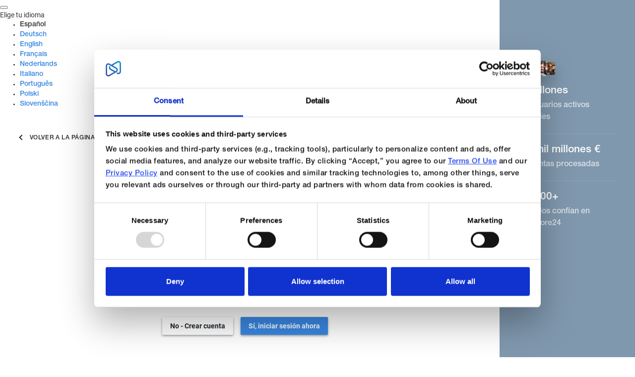

--- FILE ---
content_type: text/html; charset=UTF-8
request_url: https://www.digistore24.com/es/home/extern/cms/register_default/381798
body_size: 171150
content:
<!DOCTYPE html PUBLIC "-//W3C//DTD XHTML 1.0 Strict//EN" "http://www.w3.org/TR/xhtml1/DTD/xhtml1-strict.dtd">
<html xmlns="http://www.w3.org/1999/xhtml" lang="es">

<head>
            <!-- Google Tag Manager -->
        <script>(function (w, d, s, l, i) {
                w[l] = w[l] || []; w[l].push({
                    'gtm.start':
                        new Date().getTime(), event: 'gtm.js'
                }); var f = d.getElementsByTagName(s)[0],
                    j = d.createElement(s), dl = l != 'dataLayer' ? '&l=' + l : ''; j.async = true; j.src =
                        'https://www.googletagmanager.com/gtm.js?id=' + i + dl; f.parentNode.insertBefore(j, f);
            })(window, document, 'script', 'dataLayer', 'GTM-WGWQWWKQ');</script>
        <!-- End Google Tag Manager -->
    
    <!-- created 2026-01-21 13:06:56 -->
<title>Signup | Digistore24</title>
<meta http-equiv="Content-Type" content="text/html; charset=utf-8" />
<meta http-equiv="X-UA-Compatible" content="IE=edge" />
<meta name="msapplication-config" content="none"/>
<link rel='SHORTCUT ICON' href='https://www.digistore24.com/pb/webinc/2349b379/images/brand/digistore/favicons/favicon.png' type='image/png' />

            
        <link href="/webinc/frontend-build/css/brand/digistore.cache-2349b379ad97d8ecabd0c51364e93df1d11c4b34.css"
            type="text/css" rel="stylesheet" />
        <link href="/webinc/frontend-build/css/new_header_and_footer.cache-2349b379ad97d8ecabd0c51364e93df1d11c4b34.css" type="text/css"
            rel="stylesheet" />
        
    <script src='https://www.digistore24.com/pb/webinc/2349b379/third_party/jquery/jquery.min.js'></script>
    <link rel='stylesheet' type='text/css' href='https://www.digistore24.com/pb/webinc/2349b379/third_party/material-design-icons-iconfont/material-design-icons.css' />

    <link rel='stylesheet' type='text/css' href='https://www.digistore24.com/pb/webinc/2349b379/third_party/fonts/FontAwesome/FontAwesome.css' />
    <link rel='stylesheet' type='text/css' href='https://www.digistore24.com/pb/webinc/2349b379/third_party/fonts/Cabin/Cabin_700_400_400italic.css' />
    <link rel='stylesheet' type='text/css' href='https://www.digistore24.com/pb/webinc/2349b379/third_party/fonts/Roboto/Roboto_700_400_300_100.css' />
    
<link href='https://www.digistore24.com/pb/webinc/2349b379/third_party/jquery/jquery-ui-1.10.4.custom.min.css' type='text/css' rel='stylesheet' />
<script src='https://www.digistore24.com/pb/webinc/2349b379/third_party/jquery/jquery-ui-1.10.4.custom.min.js'></script>

<link rel='stylesheet' type='text/css' href='https://www.digistore24.com/pb/webinc/2349b379/third_party/material-design-icons-iconfont/material-design-icons.css' />
    <link href='https://www.digistore24.com/pb/webinc/2349b379/frontend-build//css/bootstrap.cache-2349b379ad97d8ecabd0c51364e93df1d11c4b34.css' type='text/css' rel='stylesheet' />
    <link href='https://www.digistore24.com/pb/webinc/2349b379/frontend-build//css/style.cache-2349b379ad97d8ecabd0c51364e93df1d11c4b34.css' type='text/css' rel='stylesheet' />

    <link rel='icon' type='image/png' href='https://www.digistore24.com/pb/webinc/2349b379/images/brand/digistore/favicons/favicon.png' sizes='64x64' />
<link rel='apple-touch-icon' sizes='180x180' href='https://www.digistore24.com/pb/webinc/2349b379/images/brand/digistore/favicons/apple-touch-icon.svg' />
<script src='/pb/webinc/2349b379/js-build/core/core.cache-2349b379ad97d8ecabd0c51364e93df1d11c4b34.js'></script>
<script src='/pb/webinc/2349b379/js-build/core/gui.cache-2349b379ad97d8ecabd0c51364e93df1d11c4b34.js'></script>
<script src='/pb/webinc/2349b379/js-build/language/es/common.cache-2349b379ad97d8ecabd0c51364e93df1d11c4b34.js'></script>
        <link href='https://digistore24.com/pb/file/page_builder_images/4b8f839c0c9732314d599309ccb07eb347ed62df/client/page-builder.fontawesome.css?27.2.18&cb=27.2.18' type='text/css' rel='stylesheet' />
<link href='https://digistore24.com/pb/file/page_builder_images/4b8f839c0c9732314d599309ccb07eb347ed62df/client/page-builder.legacy.css?v=27.2.18' type='text/css' rel='stylesheet' />
<link href='/orderform-assets//assets/brand//color.css' type='text/css' rel='stylesheet' />
    
                <script>
    window.PGB_PUBLIC_PATH = '/pgb';
    window.PGB_ASSET_PATH = 'https://digistore24.com/pb/file/page_builder_images/4b8f839c0c9732314d599309ccb07eb347ed62df';
  </script><script type="importmap">
  {
    "imports": {
      "vue": "https://digistore24.com/pb/file/page_builder_images/4b8f839c0c9732314d599309ccb07eb347ed62df/client/vue.esm-browser.prod.js"
    }
  }
  </script><script type="text/javascript">var PGB_LOCALE_PAGE = 'de_DE';</script><script type="text/javascript">var PGB_VIEW_MODE = 'live';</script><script type="text/javascript">var PGB_COMPONENTS_CONTEXT = [];</script><script type="text/javascript">/*! For license information please see extension.live.js.LICENSE.txt */
!function(){var t={4759:function(t,n,r){"use strict";r.d(n,{I:function(){return i}});var e=r(9378);const i=t=>({id:(0,e.get)(t,"id"),version:(0,e.get)(t,"version"),type:(0,e.get)(t,"type"),target:(0,e.get)(t,"target","base"),meta:{hidden:(0,e.get)(t,"hidden",(0,e.get)(t,["meta","hidden"],!1)),device:(0,e.get)(t,"device",(0,e.get)(t,["meta","device"],"all")),customClass:(0,e.get)(t,"customClass",(0,e.get)(t,["meta","customClass"],""))},data:{...(0,e.omit)(t,["id","version","type","device","customClass","widgets","data","meta","hidden","target"]),...(0,e.get)(t,"data")}})},6343:function(t,n,r){"use strict";r.d(n,{q2:function(){return e.q2},yf:function(){return e.yf}}),r(6469);var e=r(5401)},6469:function(t,n,r){"use strict";r(9378),r(1707),r(9543),r(254)},5401:function(t,n,r){"use strict";r.d(n,{q2:function(){return u},yf:function(){return i}});const e=t=>{void 0===window.Extensions&&(window.Extensions={}),void 0===window.Extensions[t]&&(window.Extensions[t]={})};function i(t,n){e(t),window.Extensions[t].preview=n}function u(t,n){e(t),window.Extensions[t].live=n}},2270:function(t,n,r){"use strict";r.d(n,{Jb:function(){return o},fw:function(){return u}}),r(9780);var e=r(9378),i=r(6812);const u=(0,e.curry)(((t,n)=>{function r(n){const i=t(n);if(!i)return null;const u=((t,n=null)=>{const r=Object.keys(t).find((t=>["widgets","components","rows","columns"].includes(t)));return(0,e.get)(t,[r],n)})(i,null);if(null===u)return i;const o=[];for(const t of u){const n=r(t);n&&o.push(n)}return{...i,widgets:o}}return(0,e.isArray)(n)?(n||[]).reduce(((t,n)=>{const e=r(n);return e?[...t,e]:t}),[]):r(n)})),o=(t,n)=>{const r=t.find((t=>t.type===n));return r?(0,i.Ok)(r.settings):{}}},5542:function(t,n,r){"use strict";r(9378),r(9543),r(6482)},5125:function(t,n,r){"use strict";r.d(n,{wT:function(){return o}});var e=r(9378);r(5783),r(2270);const i=(0,e.curry)(((t,n,r)=>{const e=t.find((t=>t?.id===r)),u=(n.find((t=>t.id===r))?.children||[]).map(i(t,n));return{...e,...u.length?{widgets:u}:{}}})),u=((0,e.curry)(((t,n)=>t.filter((({id:n})=>!t.some((t=>(t.children||[]).includes(n))))).map((({id:r})=>i(n,t,r))))),t=>Object.values(t.descriptions).reduce(((n,r)=>{if("page"!==(0,e.get)(r,["type"]))return n;const i=(0,e.get)(r,["dataKey"]);if(!i)return n;if(i.startsWith("meta."))return n;const u=(0,e.get)(t,["data",i]);return u?{...n,[i]:u}:n}),{})),o=(t,n,r,e,i)=>({...u(i),pageTargeting:e,pageStructure:{page:t,popups:n},pageWidgets:r})},3922:function(t,n,r){"use strict";r.d(n,{Pi:function(){return i},e9:function(){return u}});var e=r(9378);const i=(0,e.curry)((({structure:t,widgets:n},r)=>{const u=t.find((t=>t.id===r));if(!u)return null;const o=u?.children||null,a=(0,e.get)(n,r);return a?{...a,widgets:o?o.map(i({structure:t,widgets:n})):[]}:{}})),u=(t,n)=>t.filter((t=>0===t.level)).map((({id:t})=>t)).map(i({structure:t,widgets:n}))},6482:function(t,n,r){"use strict";r(9378),r(6763)},5783:function(t,n,r){"use strict";var e=r(9378),i=r(4759);const u=t=>{switch(!0){case(0,e.isArray)(t):return(t=>{const n=t.map(u).filter((t=>!(0,e.isEmpty)(t))).map((t=>Object.keys(t).map((n=>({locale:n,value:t[n]}))))).flatMap(e.identity);return 0===n.length?{}:n.reduce(((t,n)=>({...t,[n.locale]:[...(0,e.get)(t,[n.locale],[]),n.value]})),{})})(t);case(0,e.isObject)(t)&&Object.keys(t).every((n=>(0,e.isObject)((0,e.get)(t,[n])))):return(t=>{const n=Object.keys(t).map((n=>({prop:n,translations:u(t[n])}))).filter((({translations:t})=>!(0,e.isEmpty)(t))).map((({prop:t,translations:n})=>Object.keys(n).map((r=>({locale:r,value:n[r],prop:t}))))).flatMap(e.identity);return 0===n.length?{}:n.reduce(((t,n)=>({...t,[n.locale]:{...(0,e.get)(t,[n.locale],{}),[n.prop]:n.value}})),{})})(t);default:return(t=>(0,e.get)(t,["_isTranslation"])?(0,e.omit)(t,["_isTranslation"]):{})(t)}};(0,e.curry)(((t,n)=>{const r=(0,i.I)(n),o=Object.keys((0,e.get)(r,"data",[])).map((t=>({prop:t,value:(0,e.get)(r,["data",t])}))).map((t=>({...t,value:u(t.value)}))).filter((t=>!(0,e.isEmpty)(t.value))).map((t=>Object.keys(t.value).map((n=>({locale:n,value:t.value[n],prop:t.prop}))))).flatMap(e.identity);if(0===o.length)return[{...r,target:"base"}];const a=o.reduce(((t,n)=>({...t,[n.locale]:{...(0,e.get)(t,[n.locale],{}),[n.prop]:n.value}})),{});return[...Object.keys(a).map((t=>({...(0,e.omit)(r,["data","meta"]),meta:{},target:t,data:(0,e.get)(a,[t],{})}))),{...r,target:"base",data:{...(0,e.get)(r,"data",{}),...(0,e.get)(a,[t],{})}}]}))},4873:function(t,n,r){"use strict";r.d(n,{_Q:function(){return c},bu:function(){return a}});var e=r(9378),i=(r(9543),r(9071)),u=r(2270),o=(r(9780),r(5655));(0,i.curry)(((t,n,r)=>{const e=n.find((({type:t})=>t===r?.type));return!!e&&!(e.maxIncluded&&t.filter((({type:t})=>t===r?.type)).length>=e.maxIncluded)})),(0,i.curry)((({descriptions:t,widgets:n,children:r=[]},i)=>{const o=n?.filter((t=>r.includes(t.id)))||[];return(0,u.fw)((r=>{const i=(t||[]).find((t=>t.type===r?.type));if(!i)return null;if(!i.maxIncluded)return r;const u=o.concat(n).filter((t=>t.type===r.type)).map((t=>t.id));return(0,e.uniq)(u).indexOf(r.id)<i.maxIncluded&&(0,e.uniq)(u).length===u.length?r:null}),i)})),(0,u.fw)((t=>{const n=(0,o.p)(t.type.toLowerCase());return{...t,id:n,meta:{...t.meta,publicId:n}}})),(0,i.curry)(((t,n)=>n&&n.type?{...n,version:t.version}:n)),(0,i.curry)(((t,n)=>(0,u.fw)((n=>({...(0,e.pick)(n,["id","type","version","widgets","meta"]),data:{...(0,u.Jb)(t,n.type),...(0,e.get)(n,"data")}})),n)));const a=(0,i.curry)(((t,n)=>{const r=(0,e.get)(t,n);if(!r)return[];const i=(0,e.get)(r,["container","allowedWidgets"],!1),u=(0,e.get)(r,["container","forbiddenWidgets"],[]);if(!1===i)return[];let o=Object.keys(t);return(0,e.isArray)(i)&&(o=o.filter((t=>i.includes(t)))),(0,e.isArray)(u)&&(o=o.filter((t=>!u.includes(t)))),o})),c=(0,i.curry)(((t,n)=>{const r=Object.keys(t).reduce(((n,r)=>({...n,[r]:a(t,r)})),{}),e=t=>Object.keys(r).find((n=>r[n].includes(t)));let i=-1,u=n;do{i++,u=e(u)}while(u);return i}))},6812:function(t,n,r){"use strict";r.d(n,{Ok:function(){return e}}),r(9378),r(2270);const e=(t=[])=>t.filter((t=>void 0!==t.defaultValue)).reduce(((t,n)=>({...t,[n.name]:n.defaultValue})),{})},254:function(t,n,r){"use strict";var e=r(678),i=r(1987);r(5131),r(1968),r(4305),r(1368),r(9471),r(6891),r(5555),r(8092),r(5842),r(2567),r(1064),r(4572),r(3472),r(7194),r(4258),r(1825),r(1291),r(8400),r(7353),r(8016),(0,i.PH)("editor/NO_ACTION"),(0,i.PH)(e.MF.UNDO),(0,i.PH)(e.MF.REDO)},9543:function(t,n,r){"use strict";var e=r(9378),i=r(9969),u=r(8666),o=r(3757),a=r(4713),c=r(4693),f=r(5162),l=r(6261),s=r(8029),p=r(284),d=r(3827),g=r(8178),h=r(288),_=r(7118),y=r(3062),v=r(9025),m=r(5463),E=r(2856),b=r(9696),A=r(7997),w=r(2510),P=r(9780),I=r(5125),R=r(3922);const S=t=>(0,e.get)(t,"lifecycle"),T=t=>(0,e.get)(t,"lastAction"),O=t=>(0,e.get)(t,"runtime"),L=t=>(0,e.get)(t,"globalBranding"),x=t=>(0,e.get)(t,"documents"),D=t=>(0,e.get)(t,"canvas"),C=t=>(0,e.get)(t,"widgetDescriptions"),H=t=>(0,e.get)(t,"sidebar"),U=t=>(0,e.get)(t,"pickerDescriptions"),M=t=>(0,e.get)(t,"modals"),B=t=>(0,e.get)(t,"popovers"),j=t=>(0,e.get)(t,"templates"),k=t=>(0,e.get)(t,"widgetCategories"),N=t=>(0,e.get)(t,"tinymceConfigs"),F=t=>(0,e.get)(t,"imageLibrary"),W=t=>(0,e.get)(t,"dragAndDrop"),z=t=>(0,e.get)(t,"topmenu"),G=t=>t.index,Y=(0,i.P1)(x,(t=>t.present)),V=((0,i.P1)(S,A.w.bootstrapped),(0,i.P1)(S,A.w.canvas),(0,i.P1)(S,A.w.initialized),(0,i.P1)(S,A.w.saving),(0,i.P1)(S,A.w.publishing),(0,i.P1)(L,a.w.globalBranding),(0,i.P1)(L,a.w.globalBrandingColors),(0,i.P1)(L,a.w.globalBrandingDraft),(0,i.P1)(L,a.w.globalBrandingDraftColors),(0,i.P1)(L,a.w.saving),(0,i.P1)(Y,(t=>t.widgets))),q=(0,i.P1)(Y,(t=>t.structure)),$=(0,i.P1)(Y,(t=>t.extensions)),K=(0,i.P1)(q,f.wl.page),Q=(0,i.P1)(q,f.wl.popups),Z=(0,i.P1)(O,o.w.selectedPageTarget),X=(0,i.P1)(O,o.w.defaultPageTarget),J=(0,i.P1)(O,o.w.editorMode),tt={csrfToken:(0,i.P1)(O,o.w.csrfToken),canvasMode:(0,i.P1)(O,o.w.canvasMode),editorMode:J,editorLocale:(0,i.P1)(O,o.w.editorLocale),selectedPageTarget:Z,defaultTarget:X,activeTarget:(0,i.P1)(Z,X,((t,n)=>t||n)),enabledPageTargets:(0,i.P1)(O,o.w.enabledPageTargets),previewTarget:(0,i.P1)(J,Z,X,((t,n,r)=>t===P.je.Translation?n:r)),apis:(0,i.P1)(O,o.w.apis),api:(0,e.memoize)((t=>(0,i.P1)(O,(n=>o.w.api(n,t))))),feature:(0,e.memoize)((t=>(0,i.P1)(O,(n=>o.w.feature(n,t))))),pageTargets:(0,i.P1)(O,o.w.pageTargets),pageVersion:(0,i.P1)(O,o.w.pageVersion),mode:(0,i.P1)(O,o.w.mode),previewUrl:(0,i.P1)(O,o.w.previewUrl),returnUrl:(0,i.P1)(O,o.w.returnUrl),pageTargeting:(0,i.P1)(O,o.w.pageTargeting),highlightTranslatableElements:(0,i.P1)(O,o.w.highlightTranslatableElements)},nt={list:(0,i.P1)($,y.w.list),all:(0,i.P1)($,y.w.all),data:(0,e.memoize)((t=>(0,i.P1)($,(n=>y.w.data(n,t))))),description:(0,e.memoize)((t=>(0,i.P1)($,(n=>y.w.description(n,t))))),descriptions:(0,i.P1)($,y.w.descriptions),translations:(0,e.memoize)((t=>(0,i.P1)($,tt.editorLocale,((n,r)=>{const i=y.w.description(n,t);return(0,e.get)(i,["translations",r])})))),settings:(0,e.memoize)((t=>(0,i.P1)($,(n=>y.w.settings(n,t)))))},rt=(0,e.memoize)((t=>(0,i.P1)(V,tt.activeTarget,tt.defaultTarget,((n,r,e)=>c.w.get(t,r,e)(n))))),et=(0,e.memoize)((t=>(0,i.P1)(V,tt.defaultTarget,((n,r)=>c.w.get(t,r)(n))))),it=(0,i.P1)(V,c.w.extracted),ut={items:(0,i.P1)(V,tt.activeTarget,tt.defaultTarget,((t,n,r)=>c.w.items(n,r)(t))),list:(0,i.P1)(V,c.w.list),all:(0,i.P1)(V,c.w.all),get:rt,getDefault:et,isVisible:(0,e.memoize)((t=>n=>!rt(t)(n)?.meta?.hidden)),getType:(0,e.memoize)((t=>(0,i.P1)(V,(n=>c.w.getType(t)(n))))),getByType:(0,e.memoize)((t=>(0,i.P1)(V,(n=>c.w.getByType(t)(n))))),onPage:(0,i.P1)(it,K,Q,((t,n,r)=>Object.values(t).filter((t=>[...n,...r].some((({id:n})=>n===t.id))))))},ot=((0,i.P1)(k,v.w.all),{items:K,data:(0,i.P1)(K,ut.items,R.e9),itemData:(0,e.memoize)((t=>(0,i.P1)(K,ut.items,((n,r)=>(0,R.Pi)({structure:n,widgets:r},t)))))}),at={items:Q,data:(0,i.P1)(Q,ut.items,R.e9),id:(0,i.P1)(Q,(t=>(0,e.get)(t,[0,"id"],null))),itemData:(0,e.memoize)((t=>(0,i.P1)(Q,ut.items,((n,r)=>(0,R.Pi)({structure:n,widgets:r},t)))))},ct=((0,e.memoize)((t=>(0,i.P1)(D,(n=>l.w.frameId(t)(n))))),(0,e.memoize)((t=>(0,i.P1)(D,(n=>l.w.frameVisible(t)(n))))),(0,i.P1)(D,l.w.sectionHash),(0,i.P1)(D,l.w.popupHash),(0,i.P1)(D,l.w.popupVisible),(0,i.P1)(D,l.w.addPointerIsVisible),(0,i.P1)(D,l.w.addPointerTarget),(0,i.P1)(D,l.w.updateMode),(0,i.P1)(D,l.w.updatedComponentId),(0,i.P1)(D,l.w.hoveredElementId),(0,e.memoize)((t=>(0,i.P1)(ut.get(t),C,((t,n)=>t?s.w.get(t.type)(n):null))))),ft=(0,e.memoize)((t=>(0,i.P1)(C,(n=>s.w.get(t)(n))))),lt=((0,e.memoize)((t=>(0,i.P1)(C,(n=>s.w.frame(t)(n))))),(0,e.memoize)((t=>(0,i.P1)(ct(t),tt.editorLocale,((t,n)=>(0,e.get)(t,["translations",n],null)))))),st=((0,e.memoize)((t=>(0,i.P1)(ft(t),tt.editorLocale,((t,n)=>(0,e.get)(t,["translations",n],null))))),(0,e.memoize)((t=>(0,i.P1)(ft(t),tt.defaultTarget,((t,n)=>(0,e.get)(t,["translations",n],null))))),(0,e.memoize)((t=>(0,i.P1)(ct(t),tt.defaultTarget,((t,n)=>(0,e.get)(t,["translations",n],null))))),(0,i.P1)(C,s.w.getAll),(0,e.memoize)((t=>(0,i.P1)(C,(n=>s.w.interactions(t)(n))))),(0,e.memoize)((t=>(0,i.P1)(C,(n=>s.w.variants(t)(n))))),(0,i.P1)(C,s.w.widgetsWithEditorInteractions),(0,i.P1)(C,s.w.getRootWidgets),(0,e.memoize)((t=>(0,i.P1)(C,s.w.getAllowedWidgetTypes(t)))),(0,e.memoize)((t=>(0,i.P1)(C,s.w.isRootWidget(t)))),(0,e.memoize)((t=>(0,i.P1)(C,s.w.widgetLevel(t)))),(0,e.memoize)((t=>(0,i.P1)(lt(t),(t=>(0,e.get)(t,["label"]))))),(0,e.memoize)((t=>(0,i.P1)(ct(t),C,(({type:t},n)=>s.w.targetableSettings(t)(n))))),(0,e.memoize)((t=>(0,i.P1)(U,(n=>p.w.get(t)(n))))),(0,e.memoize)((t=>(0,i.P1)(q,(n=>f.wl.nextElement(n,t)))))),pt=(0,e.memoize)((t=>(0,i.P1)(q,(n=>f.wl.previousMovePosition(n,t))))),dt=(0,e.memoize)((t=>(0,i.P1)(q,(n=>f.wl.previousMovePosition(n,t))))),gt=(0,e.memoize)((t=>(0,i.P1)(q,(n=>f.wl.nextMovePosition(n,t))))),ht=t=>{const n=q(t);return{page:n.page.filter((({id:n})=>ut.isVisible(n)(t))),popups:n.popups.filter((({id:n})=>ut.isVisible(n)(t)))}},_t={previousMovePosition:dt,nextMovePosition:gt,parentReference:(0,e.memoize)((t=>(0,i.P1)(q,(n=>f.wl.parentReference(n,t))))),getVisibleStructure:ht,getChildren:(0,e.memoize)((t=>(0,i.P1)(q,(n=>f.wl.getChildren(n,t))))),isLast:(0,e.memoize)((t=>(0,i.P1)(q,(n=>f.wl.isLast(n,t))))),isFirst:(0,e.memoize)((t=>(0,i.P1)(q,(n=>f.wl.isFirst(n,t))))),element:(0,e.memoize)((t=>(0,i.P1)(q,(n=>f.wl.element(n,t))))),previousElement:pt,nextElement:st,previousVisibleMovePosition:(0,e.memoize)((t=>n=>f.wl.previousMovePosition(ht(n),t))),nextVisibleMovePosition:(0,e.memoize)((t=>n=>f.wl.nextMovePosition(ht(n),t))),hasChildren:(0,e.memoize)((t=>(0,i.P1)(q,(n=>f.wl.hasChildren(n,t))))),findSpace:(0,e.memoize)((t=>(0,i.P1)(q,(n=>f.wl.findSpace(n,t))))),allElements:(0,i.P1)(q,f.wl.allElements),getFirstSection:(0,e.memoize)((t=>(0,i.P1)(q,(n=>f.wl.getFirstSection(n,t))))),getAllChildren:(0,e.memoize)((t=>(0,i.P1)(q,(n=>f.wl.getAllChildren(n,t)))))};(0,i.P1)(H,d.w.targetElementId),(0,i.P1)(H,d.w.targetElementProperty),(0,i.P1)(H,d.w.editorConfig);(0,i.P1)(H,d.w.sidebar),(0,i.P1)(H,d.w.opened),(0,i.P1)(H,d.w.tab),(0,i.P1)(H,d.w.extension),(0,i.P1)(H,d.w.widgetType),(0,i.P1)(H,d.w.parentId),(0,i.P1)(H,d.w.query),(0,i.P1)(H,d.w.backdropVisible),(0,i.P1)(H,d.w.lastMovedElementId),(0,i.P1)(C,tt.editorLocale,H,((t,n,{query:r})=>s.w.findByLabel({query:r,locale:n})(t))),(0,i.P1)(M,g.w.manageLanguages),(0,i.P1)(M,g.w.cssInfo),(0,i.P1)(M,g.w.codeEditor),(0,i.P1)(M,g.w.saveTemplate),(0,i.P1)(M,g.w.login),(0,i.P1)(M,g.w.confirm),(0,i.P1)(M,g.w.referrer),(0,i.P1)(M,g.w.title),(0,i.P1)(M,g.w.data),(0,i.P1)(M,g.w.onSuccess),(0,i.P1)(M,g.w.onError),(0,i.P1)(M,g.w.onClose),(0,i.P1)(B,h.w.popover),(0,i.P1)(B,h.w.correlationId),(0,i.P1)(B,h.w.reference),(0,i.P1)(B,h.w.context),(0,i.P1)(B,h.w.colorPickerVisible),(0,e.memoize)((t=>(0,i.P1)(j,_.w.getByType(t)))),(0,i.P1)(j,_.w.getTemplates),(0,i.P1)((0,i.P1)(x,G),(t=>t>1)),(0,i.P1)((0,i.P1)(x,G),(0,i.P1)(x,(t=>t.limit)),((t,n)=>!(!t||!n)&&t<n-1)),(0,i.P1)(ot.items,at.items,ut.onPage,tt.pageTargeting,nt.all,I.wT),(0,i.P1)(T,u.w.type),(0,i.P1)(T,u.w.payload),(0,e.memoize)(((t,n)=>(0,i.P1)(N,(r=>m.w.get(r,t,n))))),(0,i.P1)(F,E.w.visible),(0,i.P1)(F,E.w.tabs),(0,i.P1)(F,E.w.activeTab),(0,i.P1)(F,E.w.correlationId),(0,i.P1)(F,E.w.library.uploadImages),(0,i.P1)(F,E.w.library.images),(0,i.P1)(F,E.w.library.folders),(0,i.P1)(F,E.w.library.isLoading),(0,i.P1)(F,E.w.library.searchValue),(0,i.P1)(F,E.w.library.currentFolderId),(0,i.P1)(F,E.w.library.currentFolder),(0,i.P1)(F,E.w.library.showBackButton),(0,i.P1)(F,E.w.library.currentPage),(0,i.P1)(F,E.w.library.availablePages),(0,i.P1)(F,E.w.library.itemsPerPage),(0,i.P1)(F,E.w.library.isLoadingMorePossible),(0,i.P1)(F,E.w.library.isLoadingMore),(0,i.P1)(F,E.w.library.state),(0,i.P1)(F,E.w.library.selectedImageId),(0,i.P1)(F,E.w.library.uploading),(0,e.memoize)((t=>(0,i.P1)(F,E.w.library.findImage(t)))),(0,i.P1)(F,E.w.pixabay.keywords),(0,i.P1)(F,E.w.pixabay.iconstyle),(0,i.P1)(F,E.w.pixabay.format),(0,i.P1)(F,E.w.pixabay.loading),(0,i.P1)(F,E.w.pixabay.currentPage),(0,i.P1)(F,E.w.pixabay.itemsPerPage),(0,i.P1)(F,E.w.pixabay.availableItems),(0,i.P1)(F,E.w.pixabay.images),(0,i.P1)(F,E.w.pixabay.selectedImageId),(0,e.memoize)((t=>(0,i.P1)(F,E.w.pixabay.findImage(t)))),(0,i.P1)(F,E.w.iconfinder.keywords),(0,i.P1)(F,E.w.iconfinder.size),(0,i.P1)(F,E.w.iconfinder.style),(0,i.P1)(F,E.w.iconfinder.loading),(0,i.P1)(F,E.w.iconfinder.currentPage),(0,i.P1)(F,E.w.iconfinder.itemsPerPage),(0,i.P1)(F,E.w.iconfinder.availableItems),(0,i.P1)(F,E.w.iconfinder.images),(0,i.P1)(F,E.w.iconfinder.selectedImageId),(0,e.memoize)((t=>(0,i.P1)(F,E.w.iconfinder.findImage(t)))),(0,i.P1)(F,E.w.unsplash.keywords),(0,i.P1)(F,E.w.unsplash.size),(0,i.P1)(F,E.w.unsplash.loading),(0,i.P1)(F,E.w.unsplash.currentPage),(0,i.P1)(F,E.w.unsplash.itemsPerPage),(0,i.P1)(F,E.w.unsplash.availableItems),(0,i.P1)(F,E.w.unsplash.images),(0,i.P1)(F,E.w.unsplash.selectedImageId),(0,e.memoize)((t=>(0,i.P1)(F,E.w.unsplash.findImage(t)))),(0,i.P1)(F,E.w.backgrounds.gradients),(0,i.P1)(F,E.w.backgrounds.textures),(0,i.P1)(F,E.w.backgrounds.selectedImage),(0,i.P1)(F,E.w.stockImages.images),(0,i.P1)(F,E.w.stockImages.selectedImage),(0,i.P1)(F,E.w.stockImages.category),(0,i.P1)(W,b.w.dragging),(0,i.P1)(W,b.w.dragTarget),(0,i.P1)(W,b.w.dragMode),(0,i.P1)(W,b.w.draggedElement),(0,i.P1)(W,b.w.dropAction),(0,i.P1)(W,b.w.draggedElementType),(0,i.P1)(W,b.w.startMousePosition),(0,e.memoize)((t=>(0,i.P1)(_t.getAllChildren(t),V,C,((n,r,i)=>{const u=c.w.get(t,"base")(r)?.type,o=s.w.get(u)(i);return 0===n.length?!(0,e.get)(o,["mustBeVisible"],!1):0===(0,e.uniq)(n.map((t=>c.w.get(t,"base")(r)?.type))).map((t=>s.w.get(t)(i))).filter((t=>t&&t.mustBeVisible)).length})))),(0,i.P1)(z,w.w.logoSrc),(0,i.P1)(z,w.w.dropdown),(0,i.P1)(z,w.w.buttonsLeft),(0,i.P1)(z,w.w.buttonsRight)},5131:function(t,n,r){"use strict";r.r(n),r.d(n,{REQUIRE_LOGIN:function(){return u},SAVE_REQUEST:function(){return i},VALIDATION_ERRORS:function(){return o},requireLogin:function(){return c},saveRequest:function(){return a},validationErrors:function(){return f}});var e=r(1987);const i="editor/api/SAVE_REQUEST",u="editor/api/REQUIRE_LOGIN",o="editor/api/VALIDATION_ERRORS",a=(0,e.PH)(i,((t,n)=>({payload:t,meta:n}))),c=(0,e.PH)(u,(t=>({meta:t}))),f=(0,e.PH)(o,(t=>({payload:t})))},1968:function(t,n,r){"use strict";r.r(n),r.d(n,{HIDE_ADD_POINTER:function(){return s},HIDE_FRAME:function(){return u},HIDE_POPUP:function(){return f},HIGHLIGHT_ELEMENT:function(){return a},HOVER_ELEMENT:function(){return g},PAGE_CREATE:function(){return y},READY:function(){return _},SELECT_ELEMENT_FOR_TRANSLATION:function(){return d},SHOW_ADD_POINTER:function(){return l},SHOW_ELEMENT:function(){return h},SHOW_FRAME:function(){return i},SHOW_POPUP:function(){return c},TRIGGER_RERENDER:function(){return p},UPDATE_HASH:function(){return o},WIDGET_FRAME_ACTION:function(){return v},hideAddPointer:function(){return T},hideFrame:function(){return E},hidePopup:function(){return R},highlightElement:function(){return P},hoverElement:function(){return x},pageCreate:function(){return A},ready:function(){return b},selectElementForTranslation:function(){return L},showAddPointer:function(){return S},showElement:function(){return D},showFrame:function(){return m},showPopup:function(){return I},triggerRerender:function(){return O},updateHash:function(){return w},widgetFrameAction:function(){return C}});var e=r(1987);const i="editor/canvas/SHOW_FRAME",u="editor/canvas/HIDE_FRAME",o="editor/canvas/UPDATE_HASH",a="editor/canvas/HIGHLIGHT_ELEMENT",c="editor/canvas/SHOW_POPUP",f="editor/canvas/HIDE_POPUP",l="editor/canvas/SHOW_ADD_POINTER",s="editor/canvas/HIDE_ADD_POINTER",p="editor/canvas/TRIGGER_RERENDER",d="editor/canvas/SELECT_ELEMENT_FOR_TRANSLATION",g="editor/canvas/HOVER_ELEMENT",h="editor/canvas/SHOW_ELEMENT",_="editor/canvas/READY",y="editor/canvas/PAGE_CREATE",v="editor/canvas/WIDGET_FRAME_ACTION",m=(0,e.PH)(i,((t,n)=>({payload:{type:t,id:n}}))),E=(0,e.PH)(u),b=(0,e.PH)(_),A=(0,e.PH)(y),w=(0,e.PH)("editor/canvas/UPDATE_HASH",(({sections:t,popup:n,updateMode:r,componentId:e})=>({payload:{sections:t,popup:n,updateMode:r,componentId:e}}))),P=(0,e.PH)(a,(t=>({payload:{id:t}}))),I=(0,e.PH)(c),R=(0,e.PH)(f),S=(0,e.PH)(l,(t=>({payload:t}))),T=(0,e.PH)(s),O=(0,e.PH)(p),L=(0,e.PH)(d,((t,n)=>({payload:{elementId:t,property:n}}))),x=(0,e.PH)(g,(t=>({payload:{elementId:t}}))),D=(0,e.PH)(h,(t=>({payload:{elementId:t}}))),C=(0,e.PH)(v,((t,n,r={})=>({payload:{elementId:t,action:n,data:r}})))},6261:function(t,n,r){"use strict";r.d(n,{w:function(){return c}});var e=r(9378),i=r(9969);const u=t=>(0,e.get)(t,"frames",{}),o=t=>(0,e.get)(t,["update"],{}),a=t=>(0,e.get)(t,["addPointer"],{}),c={frameId:(0,e.memoize)((t=>(0,i.P1)(u,(n=>(0,e.get)(n,[t,"id"]))))),frameVisible:(0,e.memoize)((t=>(0,i.P1)(u,(n=>(0,e.get)(n,[t,"visible"]))))),sectionHash:(0,i.P1)(o,(t=>t.sectionsHash)),popupHash:(0,i.P1)(o,(t=>t.popupHash)),updateMode:(0,i.P1)(o,(t=>t.updateMode)),updatedComponentId:(0,i.P1)(o,(t=>t.componentId)),popupVisible:(0,i.P1)((t=>(0,e.get)(t,"popup",{})),(t=>t.visible)),addPointerIsVisible:(0,i.P1)(a,(t=>t.visible)),addPointerTarget:(0,i.P1)(a,(t=>t.target)),selectedElementForTranslation:t=>t.selectedElementForTranslation,hoveredElementId:t=>t.hoveredElementId}},4305:function(t,n,r){"use strict";r.r(n),r.d(n,{DRAG_CANCEL:function(){return f},DRAG_INSERT_START:function(){return o},DRAG_MOVE_END:function(){return a},DRAG_MOVE_START:function(){return u},DRAG_START:function(){return i},DRAG_TARGET:function(){return c},dragCancel:function(){return h},dragDropInsertStart:function(){return s},dragDropMoveEnd:function(){return g},dragDropMoveStart:function(){return d},dragDropStart:function(){return p},dragTarget:function(){return l}});var e=r(1987);const i="editor/drag-and-drop/DRAG_START",u="editor/drag-and-drop/DRAG_MOVE_START",o="editor/drag-and-drop/DRAG_INSERT_START",a="editor/drag-and-drop/DRAG_MOVE_END",c="editor/drag-and-drop/DRAG_TARGET",f="editor/drag-and-drop/DRAG_CANCEL",l=(0,e.PH)(c,(t=>({payload:{dragTarget:t}}))),s=(0,e.PH)(o,((t,n,r=!0)=>({payload:{draggedElementType:n,dropAction:t,hideSidebar:r}}))),p=(0,e.PH)(i,((t,n)=>({payload:{id:t,mousePosition:n}}))),d=(0,e.PH)(u,((t,n,r)=>({payload:{draggedElementType:n,id:t,mousePosition:r}}))),g=(0,e.PH)(a,((t,n)=>({payload:{target:t,position:n}}))),h=(0,e.PH)(f)},9696:function(t,n,r){"use strict";r.d(n,{w:function(){return e}});const e={dragging:t=>t.dragging,dragTarget:t=>t.dragTarget,dragMode:t=>t.dragMode,draggedElementType:t=>t.draggedElementType,draggedElement:t=>t.draggedElement,dropAction:t=>t.dropAction,startMousePosition:t=>t.startMousePosition}},1368:function(t,n,r){"use strict";r.r(n),r.d(n,{CLOSE_EXTENSION:function(){return c},EDIT_EXTENSION:function(){return a},REQUEST_UPDATE_EXTENSION:function(){return i},UPDATE_EXTENSION:function(){return u},UPDATE_EXTENSION_DEFINITION:function(){return o},close:function(){return l},edit:function(){return f},requestUpdate:function(){return s},update:function(){return p},updateDescription:function(){return d}});var e=r(1987);const i="editor/extensions/REQUEST_UPDATE_EXTENSION",u="editor/extensions/UPDATE_EXTENSION",o="editor/extensions/UPDATE_EXTENSION_DEFINITION",a="editor/extensions/EDIT_EXTENSION",c="editor/extensions/CLOSE_EXTENSION",f=(0,e.PH)(a,((t,n)=>({payload:{extension:t,source:n}}))),l=(0,e.PH)(c,((t,n)=>({payload:{extension:t,source:n}}))),s=(0,e.PH)(i,((t,n,r=!1)=>({payload:{extension:t,data:n},meta:{history:r}}))),p=(0,e.PH)(u,((t,n,r=!1)=>({payload:{extension:t,data:n},meta:{history:r}}))),d=(0,e.PH)(o,((t,n)=>({payload:{extension:t,settings:n}})))},3062:function(t,n,r){"use strict";r.d(n,{w:function(){return i}});var e=r(9378);const i={all:t=>t,list:t=>Object.values(t.descriptions).map((n=>{const r=(0,e.get)(n,["dataKey"]);return{description:n,data:(0,e.get)(t,["data",r])}})),data:(t,n)=>{const r=(0,e.get)(t,["descriptions",n,"dataKey"]);return(0,e.get)(t,["data",r])},descriptions:t=>Object.values((0,e.get)(t,["descriptions"],[])),description:(t,n)=>(0,e.get)(t,["descriptions",n]),settings:(t,n)=>(0,e.get)(t,["descriptions",n,"settings"])}},9471:function(t,n,r){"use strict";r.r(n),r.d(n,{COPY_GLOBAL_BRANDING_TO_DRAFT:function(){return o},FAILED_SAVE_GLOBAL_BRANDING:function(){return f},REQUEST_CLOSE_SIDEBAR:function(){return s},REQUEST_SAVE_GLOBAL_BRANDING:function(){return a},RESET_GLOBAL_BRANDING:function(){return l},SAVE_GLOBAL_BRANDING:function(){return c},SHOW_CONFIRMATION_MODAL:function(){return p},UPDATE_GLOBAL_BRANDING:function(){return i},UPDATE_GLOBAL_BRANDING_DRAFT:function(){return u},copyGlobalBrandingToDraft:function(){return g},globalBrandingSaveFailed:function(){return E},requestCloseGlobalBranding:function(){return _},requestSaveGlobalBranding:function(){return y},resetGlobalBranding:function(){return b},saveGlobalBranding:function(){return m},showConfirmationModal:function(){return v},updateGlobalBranding:function(){return d},updateGlobalBrandingDraft:function(){return h}});var e=r(1987);const i="editor/global-branding/UPDATE_GLOBAL_BRANDING",u="editor/global-branding/UPDATE_GLOBAL_BRANDING_DRAFT",o="editor/global-branding/COPY_GLOBAL_BRANDING_TO_DRAFT",a="editor/global-branding/REQUEST_SAVE_GLOBAL_BRANDING",c="editor/global-branding/SAVE_GLOBAL_BRANDING",f="editor/global-branding/FAILED_SAVE_GLOBAL_BRANDING",l="editor/global-branding/RESET_GLOBAL_BRANDING",s="editor/global-branding/REQUEST_CLOSE_SIDEBAR",p="editor/global-branding/SHOW_CONFIRMATION_MODAL",d=(0,e.PH)(i),g=(0,e.PH)(o),h=(0,e.PH)("editor/global-branding/UPDATE_GLOBAL_BRANDING_DRAFT",(t=>({payload:t}))),_=(0,e.PH)(s),y=(0,e.PH)(a),v=(0,e.PH)(p),m=(0,e.PH)(c,(t=>({payload:t}))),E=(0,e.PH)(f,(t=>({payload:t}))),b=(0,e.PH)(l)},4713:function(t,n,r){"use strict";r.d(n,{w:function(){return u}});var e=r(9378),i=r(8418);const u={globalBranding:t=>t.globalBranding,globalBrandingColors:t=>{if(t.globalBranding&&t.globalBranding.colors){const{colors:n}=t.globalBranding;return function(t){return Object.keys(t).map((n=>({color:`${t[n]}`,name:(0,i.I)(`global_branding_color_${n}`),value:`var(--pgb-color-${n})`})))}(n)}return[]},globalBrandingDraft:t=>t.globalBrandingDraft,globalBrandingDraftColors:t=>(0,e.get)(t,["globalBrandingDraft","colors"],null),saving:t=>t.saving}},1987:function(t,n,r){"use strict";r.d(n,{PH:function(){return i}});var e=r(8698);function i(t,n){if(e._[t]=(e._[t]||0)+1,"function"==typeof n)return u(t,((...r)=>({...n(...r),type:t})));switch(n?n._as:"empty"){case"empty":return u(t,(()=>({type:t})));case"props":return u(t,(n=>({...n,type:t})));default:throw new Error("Unexpected config.")}}function u(t,n){return Object.defineProperty(n,"type",{value:t,writable:!1})}},8698:function(t,n,r){"use strict";r.d(n,{_:function(){return e}});const e={}},9969:function(t,n,r){"use strict";function e(t,n){return t===n}function i(t,n=e,r=e){let i,u=null,o=null;return{memoized:function(){if(void 0!==i)return i.result;if(!u)return o=t.apply(null,arguments),u=arguments,o;if(!function(t,n,r){for(let e=0;e<t.length;e++)if(!r(t[e],n[e]))return!0;return!1}(arguments,u,n))return o;const e=t.apply(null,arguments);return u=arguments,r(o,e)?o:(o=e,e)},reset:function(){u=null,o=null},setResult:function(t=undefined){i={result:t}},clearResult:function(){i=void 0}}}function u(...t){return function(t,n={stateFn:o}){return function(...r){let e=r;if(Array.isArray(e[0])){const[t,...n]=e;e=[...t,...n]}const u=e.slice(0,e.length-1),o=e[e.length-1],a=u.filter((t=>t.release&&"function"==typeof t.release)),c=t((function(...t){return o.apply(null,t)})),f=i((function(t,r){return n.stateFn.apply(null,[t,u,r,c])}));return Object.assign(f.memoized,{release:function(){f.reset(),c.reset(),a.forEach((t=>t.release()))},projector:c.memoized,setResult:f.setResult,clearResult:f.clearResult})}}(i)(...t)}function o(t,n,r,e){if(void 0===r){const r=n.map((n=>n(t)));return e.memoized.apply(null,r)}const i=n.map((n=>n(t,r)));return e.memoized.apply(null,[...i,r])}r.d(n,{P1:function(){return u}})},6891:function(t,n,r){"use strict";r.r(n),r.d(n,{BACKGROUNDS_SELECT_IMAGE:function(){return _t},DOWNLOAD_AND_SELECT:function(){return c},HIDE:function(){return u},ICONFINDER_LOAD_MORE:function(){return et},ICONFINDER_LOAD_MORE_RESULTS:function(){return ut},ICONFINDER_SEARCH:function(){return rt},ICONFINDER_SEARCH_RESULTS:function(){return it},ICONFINDER_SELECT_IMAGE:function(){return ot},ICONFINDER_SET_KEYWORDS:function(){return Z},ICONFINDER_SET_SIZE:function(){return X},ICONFINDER_SET_STYLE:function(){return J},ICONFINDER_START_LOADING:function(){return tt},ICONFINDER_STOP_LOADING:function(){return nt},LIBRARY_BACK:function(){return D},LIBRARY_FILTER_FOLDERS:function(){return E},LIBRARY_FILTER_FOLDERS_FAILURE:function(){return A},LIBRARY_FILTER_FOLDERS_SUCCESS:function(){return b},LIBRARY_FILTER_IMAGES:function(){return y},LIBRARY_FILTER_IMAGES_FAILURE:function(){return m},LIBRARY_FILTER_IMAGES_SUCCESS:function(){return v},LIBRARY_LOAD_FOLDERS:function(){return g},LIBRARY_LOAD_FOLDERS_FAILURE:function(){return _},LIBRARY_LOAD_FOLDERS_SUCCESS:function(){return h},LIBRARY_LOAD_IMAGES:function(){return s},LIBRARY_LOAD_IMAGES_FAILURE:function(){return d},LIBRARY_LOAD_IMAGES_SUCCESS:function(){return p},LIBRARY_LOAD_MORE_IMAGES:function(){return H},LIBRARY_LOAD_MORE_IMAGES_FAILURE:function(){return B},LIBRARY_LOAD_MORE_IMAGES_REQUEST:function(){return U},LIBRARY_LOAD_MORE_IMAGES_SUCCESS:function(){return M},LIBRARY_RESET:function(){return C},LIBRARY_SELECT_IMAGE:function(){return j},LIBRARY_SET_CURRENT_FOLDER:function(){return w},LIBRARY_SET_CURRENT_FOLDER_FAILURE:function(){return I},LIBRARY_SET_CURRENT_FOLDER_SUCCESS:function(){return P},LIBRARY_SET_RESULT_META:function(){return O},LIBRARY_SET_RESULT_META_FAILURE:function(){return x},LIBRARY_SET_RESULT_META_SUCCESS:function(){return L},LIBRARY_SET_SEARCH_QUERY:function(){return R},LIBRARY_SET_SEARCH_QUERY_FAILURE:function(){return T},LIBRARY_SET_SEARCH_QUERY_SUCCESS:function(){return S},LIBRARY_UPLOAD_IMAGE:function(){return k},LIBRARY_UPLOAD_IMAGE_SUCCESS:function(){return N},OPENED:function(){return l},PICK:function(){return a},PIXABAY_LOAD_MORE:function(){return q},PIXABAY_LOAD_MORE_RESULTS:function(){return K},PIXABAY_SEARCH:function(){return V},PIXABAY_SEARCH_RESULTS:function(){return $},PIXABAY_SELECT_IMAGE:function(){return Q},PIXABAY_SET_FORMAT:function(){return z},PIXABAY_SET_ICONSTYLE:function(){return W},PIXABAY_SET_KEYWORDS:function(){return F},PIXABAY_START_LOADING:function(){return G},PIXABAY_STOP_LOADING:function(){return Y},SELECT:function(){return o},SELECT_TAB:function(){return f},SHOW:function(){return i},STOCKIMAGES_SELECT_IMAGE:function(){return yt},STOCKIMAGES_SET_CATEGORY:function(){return vt},UNSPLASH_LOAD_MORE:function(){return pt},UNSPLASH_LOAD_MORE_RESULTS:function(){return gt},UNSPLASH_SEARCH:function(){return st},UNSPLASH_SEARCH_RESULTS:function(){return dt},UNSPLASH_SELECT_IMAGE:function(){return ht},UNSPLASH_SET_KEYWORDS:function(){return at},UNSPLASH_SET_SIZE:function(){return ct},UNSPLASH_START_LOADING:function(){return ft},UNSPLASH_STOP_LOADING:function(){return lt},backgroundSelectImage:function(){return xn},downloadAndSelect:function(){return At},hide:function(){return Pt},iconfinderLoadMore:function(){return mn},iconfinderLoadMoreResults:function(){return En},iconfinderSearch:function(){return yn},iconfinderSearchResults:function(){return vn},iconfinderSelectImage:function(){return bn},iconfinderSetKeywords:function(){return pn},iconfinderSetSize:function(){return dn},iconfinderSetStyle:function(){return gn},iconfinderStartLoading:function(){return hn},iconfinderStopLoading:function(){return _n},libraryBack:function(){return Qt},libraryFilterFolders:function(){return qt},libraryFilterFoldersFailure:function(){return Kt},libraryFilterFoldersSuccess:function(){return $t},libraryFilterImages:function(){return Gt},libraryFilterImagesFailure:function(){return Vt},libraryFilterImagesSuccess:function(){return Yt},libraryLoadFolders:function(){return Ct},libraryLoadFoldersFailure:function(){return Ut},libraryLoadFoldersSuccess:function(){return Ht},libraryLoadImages:function(){return Rt},libraryLoadImagesFailure:function(){return Ot},libraryLoadImagesSuccess:function(){return St},libraryLoadMoreImages:function(){return Tt},libraryLoadMoreImagesFailure:function(){return Dt},libraryLoadMoreImagesRequest:function(){return Lt},libraryLoadMoreImagesSuccess:function(){return xt},libraryReset:function(){return Zt},librarySelectImage:function(){return Xt},librarySetCurrentFolder:function(){return Mt},librarySetCurrentFolderFailure:function(){return jt},librarySetCurrentFolderSuccess:function(){return Bt},librarySetResultMeta:function(){return Wt},librarySetResultMetaSuccess:function(){return zt},librarySetSearchQuery:function(){return kt},librarySetSearchQueryFailure:function(){return Ft},librarySetSearchQuerySuccess:function(){return Nt},libraryUploadImage:function(){return Jt},libraryUploadImageSuccess:function(){return tn},opened:function(){return Et},pick:function(){return wt},pixabayLoadMore:function(){return fn},pixabayLoadMoreResults:function(){return ln},pixabaySearch:function(){return an},pixabaySearchResults:function(){return cn},pixabaySelectImage:function(){return sn},pixabaySetFormat:function(){return en},pixabaySetIconstyle:function(){return rn},pixabaySetKeywords:function(){return nn},pixabayStartLoading:function(){return un},pixabayStopLoading:function(){return on},select:function(){return bt},selectTab:function(){return It},show:function(){return mt},stockImagesSelectImage:function(){return Dn},stockImagesSetCategory:function(){return Cn},unsplashLoadMore:function(){return Tn},unsplashLoadMoreResults:function(){return On},unsplashSearch:function(){return Rn},unsplashSearchResults:function(){return Sn},unsplashSelectImage:function(){return Ln},unsplashSetKeywords:function(){return An},unsplashSetSize:function(){return wn},unsplashStartLoading:function(){return Pn},unsplashStopLoading:function(){return In}});var e=r(1987);const i="editor/image-library/SHOW",u="editor/image-library/HIDE",o="editor/image-library/SELECT",a="editor/image-library/PICK",c="editor/image-library/DOWNLOAD_AND_SELECT",f="editor/image-library/SELECT_TAB",l="editor/image-library/OPENED",s="editor/image-library/LIBRARY_LOAD_IMAGES",p="editor/image-library/LIBRARY_LOAD_IMAGES_SUCCESS",d="editor/image-library/LIBRARY_LOAD_IMAGES_FAILURE",g="editor/image-library/LIBRARY_LOAD_FOLDERS",h="editor/image-library/LIBRARY_LOAD_FOLDERS_SUCCESS",_="editor/image-library/LIBRARY_LOAD_FOLDERS_FAILURE",y="editor/image-library/LIBRARY_FILTER_IMAGES",v="editor/image-library/LIBRARY_FILTER_IMAGES_SUCCESS",m="editor/image-library/LIBRARY_FILTER_IMAGES_FAILURE",E="editor/image-library/LIBRARY_FILTER_FOLDERS",b="editor/image-library/LIBRARY_FILTER_FOLDERS_SUCCESS",A="editor/image-library/LIBRARY_FILTER_FOLDERS_FAILURE",w="editor/image-library/LIBRARY_SET_CURRENT_FOLDER",P="editor/image-library/LIBRARY_SET_CURRENT_FOLDER_SUCCESS",I="editor/image-library/LIBRARY_SET_CURRENT_FOLDER_FAILURE",R="editor/image-library/LIBRARY_SET_SEARCH_QUERY",S="editor/image-library/LIBRARY_SET_SEARCH_QUERY_SUCCESS",T="editor/image-library/LIBRARY_SET_SEARCH_QUERY_FAILURE",O="editor/image-library/LIBRARY_SET_RESULT_META",L="editor/image-library/LIBRARY_SET_RESULT_META_SUCCESS",x="editor/image-library/SET_RESULT_META_FAILURE",D="editor/image-library/LIBRARY_BACK",C="editor/image-library/LIBRARY_RESET",H="editor/image-library/LIBRARY_LOAD_MORE_IMAGES",U="editor/image-library/LIBRARY_LOAD_MORE_IMAGES_REQUEST",M="editor/image-library/LIBRARY_LOAD_MORE_IMAGES_SUCCESS",B="editor/image-library/LIBRARY_LOAD_MORE_IMAGES_FAILURE",j="editor/image-library/LIBRARY_SELECT_IMAGE",k="editor/image-library/LIBRARY_UPLOAD_IMAGE",N="editor/image-library/LIBRARY_UPLOAD_IMAGE_SUCCESS",F="editor/image-library/PIXABAY_SET_KEYWORDS",W="editor/image-library/PIXABAY_SET_ICONSTYLE",z="editor/image-library/PIXABAY_SET_FORMAT",G="editor/image-library/PIXABAY_START_LOADING",Y="editor/image-library/PIXABAY_STOP_LOADING",V="editor/image-library/PIXABAY_SEARCH",q="editor/image-library/PIXABAY_LOAD_MORE",$="editor/image-library/PIXABAY_SEARCH_RESULTS",K="editor/image-library/PIXABAY_LOAD_MORE_RESULTS",Q="editor/image-library/PIXABAY_SELECT_IMAGE",Z="editor/image-library/ICONFINDER_SET_KEYWORDS",X="editor/image-library/ICONFINDER_SET_SIZE",J="editor/image-library/ICONFINDER_SET_STYLE",tt="editor/image-library/ICONFINDER_START_LOADING",nt="editor/image-library/ICONFINDER_STOP_LOADING",rt="editor/image-library/ICONFINDER_SEARCH",et="editor/image-library/ICONFINDER_LOAD_MORE",it="editor/image-library/ICONFINDER_SEARCH_RESULTS",ut="editor/image-library/ICONFINDER_LOAD_MORE_RESULTS",ot="editor/image-library/ICONFINDER_SELECT_IMAGE",at="editor/image-library/UNSPLASH_SET_KEYWORDS",ct="editor/image-library/UNSPLASH_SET_SIZE",ft="editor/image-library/UNSPLASH_START_LOADING",lt="editor/image-library/UNSPLASH_STOP_LOADING",st="editor/image-library/UNSPLASH_SEARCH",pt="editor/image-library/UNSPLASH_LOAD_MORE",dt="editor/image-library/UNSPLASH_SEARCH_RESULTS",gt="editor/image-library/UNSPLASH_LOAD_MORE_RESULTS",ht="editor/image-library/UNSPLASH_SELECT_IMAGE",_t="editor/image-library/BACKGROUNDS_SELECT_IMAGE",yt="editor/image-library/STOCKIMAGES_SELECT_IMAGE",vt="editor/image-library/STOCKIMAGES_SET_CATEGORY",mt=(0,e.PH)(i,(t=>({payload:t}))),Et=(0,e.PH)(l),bt=(0,e.PH)(o,(t=>({payload:{url:t}}))),At=(0,e.PH)(c,((t,n)=>({payload:{url:t,fileName:n}}))),wt=(0,e.PH)(a,((t,n)=>({payload:{url:t,correlationId:n}}))),Pt=(0,e.PH)(u),It=(0,e.PH)(f,(t=>({payload:t}))),Rt=(0,e.PH)(s),St=(0,e.PH)(p,(t=>({payload:{images:t}}))),Tt=(0,e.PH)(H),Ot=(0,e.PH)(d),Lt=(0,e.PH)(U),xt=(0,e.PH)(M,(t=>({payload:{images:t}}))),Dt=(0,e.PH)(B),Ct=(0,e.PH)(g),Ht=(0,e.PH)(h,(t=>({payload:{folders:t}}))),Ut=(0,e.PH)(_),Mt=(0,e.PH)(w,(t=>({payload:{folderId:t??null}}))),Bt=(0,e.PH)(P,(t=>({payload:{folder:t??null}}))),jt=(0,e.PH)(I),kt=(0,e.PH)(R,(t=>({payload:{query:t}}))),Nt=(0,e.PH)(S),Ft=(0,e.PH)(T),Wt=(0,e.PH)(O,(t=>({payload:{availableItems:t}}))),zt=(0,e.PH)(L),Gt=(0,e.PH)(y),Yt=(0,e.PH)(v,(t=>({payload:{images:t}}))),Vt=(0,e.PH)(m),qt=(0,e.PH)(E),$t=(0,e.PH)(b,(t=>({payload:{folders:t}}))),Kt=(0,e.PH)(A),Qt=(0,e.PH)(D),Zt=(0,e.PH)(C),Xt=(0,e.PH)(j,(t=>({payload:t}))),Jt=(0,e.PH)(k,(t=>({payload:t}))),tn=(0,e.PH)(N),nn=(0,e.PH)(F,(t=>({payload:t}))),rn=(0,e.PH)(W,(t=>({payload:t}))),en=(0,e.PH)(z,(t=>({payload:t}))),un=(0,e.PH)(G),on=(0,e.PH)(Y),an=(0,e.PH)(V),cn=(0,e.PH)($,((t,n)=>({payload:{images:t,availableItems:n}}))),fn=(0,e.PH)(q),ln=(0,e.PH)(K,((t,n)=>({payload:{images:t,availableItems:n}}))),sn=(0,e.PH)(Q,(t=>({payload:t}))),pn=(0,e.PH)(Z,(t=>({payload:t}))),dn=(0,e.PH)(X,(t=>({payload:t}))),gn=(0,e.PH)(J,(t=>({payload:t}))),hn=(0,e.PH)(tt),_n=(0,e.PH)(nt),yn=(0,e.PH)(rt),vn=(0,e.PH)(it,((t,n)=>({payload:{images:t,availableItems:n}}))),mn=(0,e.PH)(et),En=(0,e.PH)(ut,((t,n)=>({payload:{images:t,availableItems:n}}))),bn=(0,e.PH)(ot,(t=>({payload:t}))),An=(0,e.PH)(at,(t=>({payload:t}))),wn=(0,e.PH)(ct,(t=>({payload:t}))),Pn=(0,e.PH)(ft),In=(0,e.PH)(lt),Rn=(0,e.PH)(st),Sn=(0,e.PH)(dt,((t,n)=>({payload:{images:t,availableItems:n}}))),Tn=(0,e.PH)(pt),On=(0,e.PH)(gt,((t,n)=>({payload:{images:t,availableItems:n}}))),Ln=(0,e.PH)(ht,(t=>({payload:t}))),xn=(0,e.PH)(ht,(t=>({payload:t}))),Dn=(0,e.PH)(yt,(t=>({payload:t}))),Cn=(0,e.PH)(vt,(t=>({payload:t})))},2856:function(t,n,r){"use strict";r.d(n,{w:function(){return i}});var e=r(9378);const i={activeTab:t=>t.activeTab,correlationId:t=>t.correlationId,visible:t=>t.visible,tabs:t=>t.tabs,library:{uploadImages:t=>t.library?.uploadImages,images:t=>(t.library?.images||[]).map((t=>({...t,id:t.uuid}))),folders:t=>t.library?.searchValue?[]:(t.library?.folders||[]).map((t=>({...t,id:t.uuid}))),isLoading:t=>t.library?.isLoadingImages||t.library?.isLoadingFolders,searchValue:t=>t.library?.searchValue,currentFolder:t=>t.library?.currentFolder,currentFolderId:t=>t.library?.currentFolderId,showBackButton:t=>t.library?.showBackButton,currentPage:t=>t.library?.currentPage,availablePages:t=>Math.min(1,Math.floor(t.library?.availableItems/t.library?.itemsPerPage)),itemsPerPage:t=>t.library?.itemsPerPage,isLoadingMorePossible:t=>(t.library?.images||[]).length<t.library?.availableItems,isLoadingMore:t=>t.library?.isLoadingMoreImages,state:t=>t.library,selectedImageId:t=>t.library?.selectedImageId,uploading:t=>t.library?.uploading,findImage:(0,e.memoize)((t=>n=>(n.library?.images||[]).find((n=>n.uuid===t))))},pixabay:{keywords:t=>t.pixabay?.keywords,iconstyle:t=>t.pixabay?.iconstyle,format:t=>t.pixabay?.format,loading:t=>t.pixabay?.loading,currentPage:t=>t.pixabay?.currentPage,itemsPerPage:t=>t.pixabay?.itemsPerPage,availableItems:t=>t.pixabay?.availableItems,images:t=>t.pixabay?.images,selectedImageId:t=>t.pixabay?.selectedImageId,findImage:(0,e.memoize)((t=>n=>(n.pixabay?.images||[]).find((n=>n.id===t))))},iconfinder:{keywords:t=>t.iconfinder?.keywords,size:t=>t.iconfinder?.size,style:t=>t.iconfinder?.style,loading:t=>t.iconfinder?.loading,currentPage:t=>t.iconfinder?.currentPage,itemsPerPage:t=>t.iconfinder?.itemsPerPage,availableItems:t=>t.iconfinder?.availableItems,images:t=>t.iconfinder?.images,selectedImageId:t=>t.iconfinder?.selectedImageId,findImage:(0,e.memoize)((t=>n=>(n.iconfinder?.images||[]).find((n=>n.id===t))))},unsplash:{keywords:t=>t.unsplash?.keywords,size:t=>t.unsplash?.size,loading:t=>t.unsplash?.loading,currentPage:t=>t.unsplash?.currentPage,itemsPerPage:t=>t.unsplash?.itemsPerPage,availableItems:t=>t.unsplash?.availableItems,images:t=>t.unsplash?.images,selectedImageId:t=>t.unsplash?.selectedImageId,findImage:(0,e.memoize)((t=>n=>(n.unsplash?.images||[]).find((n=>n.id===t))))},backgrounds:{gradients:t=>t.backgrounds?.gradients,textures:t=>t.backgrounds?.textures,selectedImage:t=>t.backgrounds?.selectedImage},stockImages:{images:t=>t.stockImages?.images,selectedImage:t=>t.stockImages?.selectedImage,category:t=>t.stockImages?.category}}},8666:function(t,n,r){"use strict";r.d(n,{w:function(){return i}});var e=r(9378);const i={type:t=>(0,e.get)(t,"type"),payload:t=>(0,e.get)(t,"payload",null)}},5555:function(t,n,r){"use strict";r.r(n),r.d(n,{BOOTSTRAP:function(){return i},INIT:function(){return u},LOGIN:function(){return o},POST_PUBLISH:function(){return _},POST_REVERT:function(){return b},POST_SAVE:function(){return l},PREVIEW:function(){return d},PRE_SAVE:function(){return c},PUBLISH:function(){return h},PUBLISH_FAILED:function(){return y},REQUEST_PUBLISH:function(){return g},REQUEST_REVERT:function(){return v},REQUEST_SAVE:function(){return a},REVERT:function(){return m},REVERT_FAILED:function(){return A},REVERT_SUCCESSFULL:function(){return E},SAVE:function(){return f},SAVE_CANCEL:function(){return p},SAVE_FAILED:function(){return s},bootstrap:function(){return F},init:function(){return w},login:function(){return P},postPublish:function(){return H},postRevert:function(){return k},postsave:function(){return T},presave:function(){return S},preview:function(){return x},publish:function(){return C},publishFailed:function(){return U},requestPublish:function(){return D},requestRevert:function(){return M},requestSave:function(){return I},revert:function(){return B},revertFailed:function(){return N},revertSuccessfull:function(){return j},save:function(){return R},saveCanceled:function(){return L},saveFailed:function(){return O}});var e=r(1987);const i="editor/lifecycle/BOOTSTRAP",u="editor/lifecycle/INIT",o="editor/lifecycle/LOGIN",a="editor/lifecycle/REQUEST_SAVE",c="editor/lifecycle/PRE_SAVE",f="editor/lifecycle/SAVE",l="editor/lifecycle/POST_SAVE",s="editor/lifecycle/SAVE_FAILED",p="editor/lifecycle/SAVE_CANCEL",d="editor/lifecycle/PREVIEW",g="editor/lifecycle/REQUEST_PUBLISH",h="editor/lifecycle/PUBLISH",_="editor/lifecycle/POST_PUBLISH",y="editor/lifecycle/PUBLISH_FAILED",v="editor/lifecycle/REQUEST_REVERT",m="editor/lifecycle/REVERT",E="editor/lifecycle/REVERT_SUCCESSFULL",b="editor/lifecycle/POST_REVERT",A="editor/lifecycle/REVERT_FAILED",w=(0,e.PH)(u,((t,{history:n}={history:!0})=>({meta:{history:n},payload:t}))),P=(0,e.PH)(o,((t,n)=>({payload:{username:t,password:n}}))),I=(0,e.PH)(a,(t=>({payload:t}))),R=(0,e.PH)(f,(t=>({payload:t}))),S=(0,e.PH)(c),T=(0,e.PH)(l,(t=>({payload:{response:t}}))),O=(0,e.PH)(s,(t=>({payload:{error:t}}))),L=(0,e.PH)(p),x=(0,e.PH)(d,((t,n)=>({payload:{url:t,data:n}}))),D=(0,e.PH)(g),C=(0,e.PH)(h,(t=>({payload:t}))),H=(0,e.PH)(_,(t=>({payload:{response:t}}))),U=(0,e.PH)(y,(t=>({payload:{error:t}}))),M=(0,e.PH)(v),B=(0,e.PH)(m),j=(0,e.PH)(E,(t=>({payload:t}))),k=(0,e.PH)(b),N=(0,e.PH)(A,(t=>({payload:{error:t}}))),F=(0,e.PH)(i,(t=>({payload:t})))},7997:function(t,n,r){"use strict";r.d(n,{w:function(){return e}});const e={canvas:t=>t.canvas,bootstrapped:t=>t.bootstrapped,initialized:t=>t.initialized,saving:t=>t.saving,publishing:t=>t.publishing}},8092:function(t,n,r){"use strict";r.r(n),r.d(n,{HIDE:function(){return u},SHOW:function(){return i},hide:function(){return a},show:function(){return o}});var e=r(1987);const i="editor/modals/SHOW",u="editor/modals/HIDE",o=(0,e.PH)(i,((t,n={})=>({payload:{modal:t,...n}}))),a=(0,e.PH)(u,(t=>({payload:{modal:t}})))},8178:function(t,n,r){"use strict";r.d(n,{w:function(){return e}});const e={manageLanguages:t=>t.visibility.manageLanguages,cssInfo:t=>t.visibility.cssInfo,saveTemplate:t=>t.visibility.saveTemplate,login:t=>t.visibility.login,confirm:t=>t.visibility.confirm,codeEditor:t=>t.visibility.codeEditor,referrer:t=>t.referrer,title:t=>t.title,data:t=>t.data,onSuccess:t=>t.onSuccess,onClose:t=>t.onClose,onError:t=>t.onError}},8016:function(t,n,r){"use strict";r.r(n),r.d(n,{SAVE:function(){return i},SELECT_TARGET:function(){return o},SHOW_MANAGER:function(){return u},saveTargets:function(){return a},selectTarget:function(){return c},showMultilanguageManager:function(){return f}});var e=r(1987);const i="editor/multilanguage/SAVE",u="editor/multilanguage/SHOW",o="editor/multilanguage/SELECT_TARGET",a=(0,e.PH)(i,(({defaultTarget:t,pageTargets:n})=>({payload:{defaultTarget:t,pageTargets:n}}))),c=(0,e.PH)(o,(t=>({payload:t}))),f=(0,e.PH)(u)},7353:function(t,n,r){"use strict";r.r(n),r.d(n,{NOTIFY:function(){return i},show:function(){return u}});var e=r(1987);const i="editor/lifecycle/NOTIFY",u=(0,e.PH)(i,(t=>({payload:t})))},5162:function(t,n,r){"use strict";r.d(n,{wl:function(){return d}});var e=r(9378);const i=(t,n)=>t.page.some((t=>(0,e.get)(t,"id")===n||(0,e.get)(t,"children",[]).includes(n)))?"page":t.popups.some((t=>(0,e.get)(t,"id")===n||(0,e.get)(t,"children",[]).includes(n)))?"popups":null,u=(t,n)=>{const r=i(t,n);return(0,e.get)(t,r,[])},o=(0,e.curry)(((t,n)=>u(t,n).find((t=>t.id===n))||null)),a=(t,n)=>{const r=f(t,n),e=o(t,n);if(!e)return null;let i,u;return i=r?r.children.map(o(t)):c(t,e.id),u=i.findIndex((({id:t})=>t===n)),{elements:i,position:u>-1?u:null}},c=(0,e.curry)(((t,n)=>{const r=o(t,n)?.level;return u(t,n).filter((t=>t.level===r))||null})),f=(t,n)=>u(t,n).find((t=>(0,e.get)(t,"children",[]).includes(n)))||null||{id:"",type:"Page",children:c(t,n).map((({id:t})=>t)),level:void 0},l=(0,e.curry)(((t,n)=>{const r=o(t,n),i=(0,e.get)(r,"children",[]);return[...i,...i.map(l(t)),n]})),s=(t,n)=>{const r=f(t,n),i=(0,e.get)(r.children,r.children.findIndex((t=>t===n))+1);if(!i){const n=s(t,r.id);return o(t,(0,e.get)(n,["children",0]))}return o(t,i)},p=(t,n)=>{const r=f(t,n),i=(0,e.get)(r.children,r.children.findIndex((t=>t===n))-1);if(!i){const n=p(t,r.id);return o(t,(0,e.last)(n.children))}return o(t,i)},d={page:t=>t.page,popups:t=>t.popups,allElements:t=>[...(0,e.get)(t,"page",[]),...(0,e.get)(t,"popups",[])],isLast:(t,n)=>{const r=a(t,n);return r.position===r.elements.length-1},isFirst:(t,n)=>{const r=a(t,n);return 0===r?.position},element:o,previousWidgetOnLevel:(t,n)=>{const r=c(t,n),i=r.findIndex((({id:t})=>t===n));return(0,e.get)(r,i-1)},nextWidget:s,nextElement:(t,n)=>{if(!n)return null;const r=a(t,n);return r?r.position===r.elements.length-1?null:(0,e.get)(r.elements,[r.position+1]):null},previousMovePosition:(t,n)=>{const r=f(t,n),i=r.children.indexOf(n);if(0===i){const n=p(t,r.id);return{insertBefore:n?null:(0,e.get)(r.children,[i+1]),parentId:(0,e.get)(n,"id",r.id)}}return{insertBefore:(0,e.get)(r.children,[i-1]),parentId:r.id}},nextMovePosition:(t,n)=>{const r=f(t,n),i=r.children.indexOf(n);switch(i){case r.children.length-2:return{insertBefore:"",parentId:r.id};case r.children.length-1:const n=s(t,r.id);return{insertBefore:(0,e.get)(n,["children",0],null),parentId:(0,e.get)(n,"id",r.id)};default:return{insertBefore:(0,e.get)(r.children,[i+2]),parentId:r.id}}},parentReference:f,hasChildren:(t,n)=>{const r=o(t,n);return(0,e.get)(r,["children"],[]).length>0},getChildren:(t,n)=>{const r=o(t,n);return(0,e.get)(r,["children"],[])},findSpace:i,getFirstSection:(t,n)=>(0,e.get)(t,[n,0],null),getAllChildren:(t,n)=>{const r=o(t,n),i=(0,e.flattenDeep)((0,e.get)(r,"children",[]).map(l(t)));return(0,e.uniq)(i)},byLevel:(t,n,r)=>(0,e.get)(t,n,[]).filter((t=>t.level===r))}},2567:function(t,n,r){"use strict";r.r(n)},284:function(t,n,r){"use strict";r.d(n,{w:function(){return i}});var e=r(9378);const i={get:(0,e.memoize)((t=>n=>(0,e.get)(n,t)))}},8400:function(t,n,r){"use strict";r.r(n),r.d(n,{UPDATE:function(){return i},updatePicker:function(){return u}});var e=r(1987);const i="editor/picker/UPDATE",u=(0,e.PH)(i,((t,n,r)=>({payload:{prop:t,value:r,correlationId:n}})))},5842:function(t,n,r){"use strict";r.r(n),r.d(n,{HIDE:function(){return u},SELECT:function(){return o},SHOW:function(){return i},hide:function(){return c},select:function(){return f},show:function(){return a}});var e=r(1987);const i="editor/popovers/SHOW",u="editor/popovers/HIDE",o="editor/popovers/SELECT",a=(0,e.PH)(i,((t,n,r,e)=>({payload:{popover:t,correlationId:r,reference:n,context:e}}))),c=(0,e.PH)(u,(t=>({payload:{popover:t}}))),f=(0,e.PH)(o,((t,n)=>({payload:{correlationId:t,value:n}})))},288:function(t,n,r){"use strict";r.d(n,{w:function(){return i}});var e=r(451);const i={popover:t=>t.popover,correlationId:t=>t.correlationId,reference:t=>t.reference,context:t=>t.context||{},colorPickerVisible:t=>t.popover===e.Popover.colorPicker}},451:function(t,n,r){"use strict";var e;r.d(n,{Popover:function(){return e}}),function(t){t.colorPicker="colorPicker"}(e||(e={}))},1064:function(t,n,r){"use strict";r.r(n),r.d(n,{BACKDROP_CLICK:function(){return l},UPDATE_CANVAS_MODE:function(){return c},UPDATE_CSRF:function(){return i},UPDATE_DEFAULT_TARGET:function(){return u},UPDATE_EDITOR_MODE:function(){return f},UPDATE_ELEMENTS_HIGHLIGHT:function(){return s},UPDATE_PAGE_TARGETS:function(){return a},UPDATE_SELECTED_TARGET:function(){return o},backdropClick:function(){return v},updateCanvasMode:function(){return _},updateCsrfToken:function(){return p},updateDefaultTarget:function(){return d},updateEditorMode:function(){return y},updateElementsHighlight:function(){return m},updatePageTargets:function(){return h},updateSelectedTarget:function(){return g}});var e=r(1987);const i="editor/runtime/UPDATE_CSRF",u="editor/runtime/UPDATE_DEFAULT_TARGET",o="editor/runtime/UPDATE_SELECTED_TARGET",a="editor/runtime/UPDATE_PAGE_TARGETS",c="editor/runtime/UPDATE_CANVAS_MODE",f="editor/runtime/UPDATE_EDITOR_MODE",l="editor/runtime/BACKDROP_CLICK",s="editor/runtime/UPDATE_ELEMENTS_HIGHLIGHT",p=(0,e.PH)(i,(t=>({payload:{csrfToken:t}}))),d=(0,e.PH)(u,(t=>({payload:t}))),g=(0,e.PH)(o,(t=>({payload:t}))),h=(0,e.PH)(a,(t=>({payload:t}))),_=(0,e.PH)(c,(t=>({payload:{canvasMode:t}}))),y=(0,e.PH)(f,(t=>({payload:{editorMode:t}}))),v=(0,e.PH)(l),m=(0,e.PH)(s,(t=>({payload:t})))},3757:function(t,n,r){"use strict";r.d(n,{w:function(){return u}});var e=r(9378),i=r(307);const u={mode:t=>t.mode,csrfToken:t=>t.csrfToken,canvasMode:t=>t.canvasMode,editorMode:t=>t.editorMode,apis:t=>t.apis,api:(t,n)=>(0,e.get)(t,["apis",...n]),feature:(t,n)=>(0,e.get)(t,["features",n]),editorLocale:t=>(0,e.get)(t,["editorLocale"],i.initialState.editorLocale),pageVersion:t=>t.pageVersion,previewUrl:t=>t.locations.previewUrl,returnUrl:t=>t.locations.returnUrl,selectedPageTarget:t=>t.targeting.selectedTarget,defaultPageTarget:t=>t.targeting.target,pageTargets:t=>t.targeting.targetList,enabledPageTargets:t=>t.targeting.targetList.filter((({active:t})=>t)).map((({target:t})=>t)),pageTargeting:t=>({target:t.targeting.target,targetList:t.targeting.targetList}),highlightTranslatableElements:t=>t.targeting.highlightTranslatableElements}},307:function(t,n,r){"use strict";r.d(n,{initialState:function(){return e}});const e={pageVersion:null,mode:"production",csrfToken:null,canvasMode:r(9780).Lz.Desktop,editorMode:null,editorLocale:"en_US",apis:{},features:{},targeting:{targetList:[],target:"en_US",selectedTarget:"en_US",highlightTranslatableElements:!0},locations:{previewUrl:null,returnUrl:null}}},4572:function(t,n,r){"use strict";r.r(n),r.d(n,{CLOSE:function(){return u},HIDE_BACKDROP:function(){return l},REQUEST_CLOSE:function(){return o},SEARCH:function(){return a},SHOW:function(){return i},SHOW_BACKDROP:function(){return f},SHOW_TAB:function(){return c},closeSidebar:function(){return d},hideSidebarBackdrop:function(){return g},requestSidebarClose:function(){return p},searchSidebar:function(){return _},showSidebar:function(){return s},showSidebarBackdrop:function(){return h},showSidebarTab:function(){return y}});var e=r(1987);const i="editor/sidebar/SHOW",u="editor/sidebar/CLOSE",o="editor/sidebar/REQUEST_CLOSE",a="editor/sidebar/SEARCH",c="editor/sidebar/SHOW_TAB",f="editor/sidebar/SHOW_BACKDROP",l="editor/sidebar/HIDE_BACKDROP",s=(0,e.PH)(i,((t,n={tab:null,parentId:null,targetElementId:null,targetElementProperty:null,editorConfig:null,widgetType:null})=>({payload:{sidebar:t,...n}}))),p=(0,e.PH)(o),d=(0,e.PH)(u),g=(0,e.PH)(l),h=(0,e.PH)(f),_=(0,e.PH)(a,(t=>({payload:{query:t}}))),y=(0,e.PH)(c,(t=>({payload:{tab:t}})))},3827:function(t,n,r){"use strict";r.d(n,{w:function(){return e}});const e={sidebar:t=>t.sidebar,opened:t=>t.open,tab:t=>t.tab,targetElementId:t=>t.target?.targetElementId,targetElementProperty:t=>t.target?.targetElementProperty,extension:t=>t.target?.extension,editorConfig:t=>t.target?.editorConfig,parentId:t=>t.target?.parentId,widgetType:t=>t.target?.widgetType,query:t=>t.query,lastMovedElementId:t=>t.lastMovedElementId,backdropVisible:t=>t.backdropVisible}},3472:function(t,n,r){"use strict";r.r(n),r.d(n,{ADD_TEMPLATE:function(){return i},REMOVE_TEMPLATE:function(){return o},REQUEST_REMOVE_TEMPLATE:function(){return u},SAVE_TEMPLATE:function(){return a},addTemplate:function(){return f},removeTemplate:function(){return s},requestRemoveTemplate:function(){return l},saveTemplate:function(){return c}});var e=r(1987);const i="editor/templates/ADD_TEMPLATE",u="editor/templates/REQUEST_REMOVE_TEMPLATE",o="editor/templates/REMOVE_TEMPLATE",a="editor/templates/SAVE_TEMPLATE",c=(0,e.PH)(a,((t,n)=>({payload:{referrer:t,name:n}}))),f=(0,e.PH)(i,((t,n)=>({payload:{type:t,template:n}}))),l=(0,e.PH)(u,((t,n)=>({payload:{type:t,id:n}}))),s=(0,e.PH)(o,((t,n)=>({payload:{type:t,id:n}})))},7118:function(t,n,r){"use strict";r.d(n,{w:function(){return i}});var e=r(9378);const i={getByType:(0,e.memoize)((t=>n=>(0,e.get)(n,t,[]))),getTemplates:t=>t}},7194:function(t,n,r){"use strict";r.r(n),r.d(n,{ADD_CONFIG:function(){return i},GET_CONFIG:function(){return o},REMOVE_CONFIG:function(){return a},UPDATE_CONFIG:function(){return u},addConfig:function(){return c},getConfig:function(){return s},removeConfig:function(){return l},updateConfig:function(){return f}});var e=r(1987);const i="editor/tinymce/ADD_CONFIG",u="editor/tinymce/UPDATE_CONFIG",o="editor/tinymce/GET_CONFIG",a="editor/tinymce/REMOVE_CONFIG",c=(0,e.PH)(i,((t,n)=>({payload:{name:t,config:n}}))),f=(0,e.PH)(u,((t,n)=>({payload:{name:t,config:n}}))),l=(0,e.PH)(a,(t=>({payload:{name:t}}))),s=(0,e.PH)(o,(t=>({payload:{name:t}})))},5463:function(t,n,r){"use strict";r.d(n,{w:function(){return u}});var e=r(9378),i=r(1875);const u={get:(t,n,r)=>(0,e.get)(t,n,r||i.defaultConfig)}},1875:function(t,n,r){"use strict";var e;r.d(n,{defaultConfig:function(){return i}}),function(t){t.DEFAULT="DEFAULT",t.NO_TEXT_ALIGNMENT="NO_TEXT_ALIGNMENT",t.LIST="LIST",t.TRANSLATE="TRANSLATE"}(e||(e={}));const i={icons:"ocb",menubar:!1,inline:!0,skin:"ocb",paste_as_text:!0,link_title:!1,inline_boundaries:!1,color_cols:4,color_map:["000000","Black","474747","Dark grey","888888","Light grey","ffffff","White","E33B2C","Red","0075B2","Blue","42B9B9","Green","42b9ff","Light blue"],plugins:["link","lists","autolink","spellchecker","paste","ds24-color-picker"],toolbar:["ds24TextColor | bold italic underline strikethrough | align | link | undo redo | componentSettings"],fontsize_formats:"8px 9px 10px 11px 12px 14px 18px 24px 30px 36px 48px 60px 72px 96px",valid_elements:"@[id],p[style],strong,em,span[style],a[href|target],ul,ol,li,div,p[class],b,div[class],br,i[class]",valid_styles:{"*":"font-size,font-family,color,text-decoration,text-align,line-height"},powerpaste_word_import:"clean",powerpaste_html_import:"clean",forced_root_block:!1,emptyContent:"",relative_urls:!1}},2510:function(t,n,r){"use strict";r.d(n,{w:function(){return e}});const e={logoSrc:t=>t.logoSrc,dropdown:t=>t.dropdown,buttonsRight:t=>t.buttonsRight,buttonsLeft:t=>t.buttonsLeft}},4258:function(t,n,r){"use strict";r.r(n),r.d(n,{ADD_CATEGORY:function(){return i},addCategory:function(){return u}});var e=r(1987);const i="editor/widget-categories/ADD_CATEGORY",u=(0,e.PH)(i,((t,n=null)=>({payload:{category:t,appendAfter:n}})))},9025:function(t,n,r){"use strict";r.d(n,{w:function(){return e}});const e={all:t=>t}},1825:function(t,n,r){"use strict";r.r(n),r.d(n,{UPDATE_DESCRIPTION:function(){return i},updateDescription:function(){return u}});var e=r(1987);const i="editor/widget-description/UPDATE",u=(0,e.PH)(i,((t,n)=>({payload:{type:t,update:n}})))},8029:function(t,n,r){"use strict";r.d(n,{w:function(){return u}});var e=r(4873),i=r(9378);const u={getAll:t=>Object.values(t),get:(0,i.memoize)((t=>n=>(0,i.get)(n,t))),interactions:(0,i.memoize)((t=>n=>(0,i.get)(n,[t,"editor","interactions"],{manage:!0,add:!0,remove:!0,hide:!0,duplicate:!0,save:!0,move:!0,edit:!0}))),frame:(0,i.memoize)((t=>n=>(0,i.get)(n,[t,"editor","frame"],{color:"#f5c647",move:!1,edit:!0,drag:!0,clone:!0,delete:!0,add:!0,save:!1,settings:!0}))),variants:(0,i.memoize)((t=>n=>(0,i.get)(n,[t,"container","variants"],[]))),findByLabel:(0,i.memoize)((({query:t,locale:n})=>r=>Object.values(r).filter((r=>!t||(0,i.get)(r,["translations",n,"label"],"").toUpperCase().includes(t.toUpperCase()))))),getAllowedWidgetTypes:(0,i.memoize)((t=>n=>(0,e.bu)(n,t))),isRootWidget:(0,i.memoize)((t=>n=>0===(0,e._Q)(n,t))),widgetLevel:(0,i.memoize)((t=>n=>(0,e._Q)(n,t))),getRootWidgets:t=>Object.values(t).filter((({type:n})=>0===(0,e._Q)(t,n))),widgetsWithEditorInteractions:t=>Object.values(t).filter((t=>(0,i.get)(t,["editor","interactions"]))),targetableSettings:(0,i.memoize)((t=>n=>((t,n)=>(0,i.get)(t,[n,"settings"],[]).filter((t=>t?.targetable)).filter((t=>!!t.name)).map((({name:t})=>t)))(n,t)))}},1291:function(t,n,r){"use strict";r.r(n),r.d(n,{ADD_FROM_TEMPLATE:function(){return y},ADD_WIDGET:function(){return h},CLONE:function(){return l},COPY_TARGETS:function(){return s},FROM_TEMPLATE:function(){return _},INIT:function(){return i},MOVE:function(){return E},REMOVE:function(){return d},REMOVE_STRUCTURES:function(){return A},REMOVE_WIDGETS:function(){return b},REQUEST_ADD_WIDGET:function(){return g},REQUEST_MOVE_DOWN:function(){return m},REQUEST_MOVE_UP:function(){return v},REQUEST_REMOVE:function(){return p},REQUEST_UPDATE:function(){return o},UPDATE:function(){return u},UPDATE_BULK:function(){return c},UPDATE_META:function(){return a},UPDATE_PROGRAMMATIC:function(){return f},addFromTemplate:function(){return M},addWidget:function(){return D},clone:function(){return L},copyTargets:function(){return S},fromTemplate:function(){return U},init:function(){return w},moveElement:function(){return B},remove:function(){return H},removeStructures:function(){return j},removeWidgets:function(){return k},requestAddWidget:function(){return x},requestMoveDown:function(){return F},requestMoveUp:function(){return N},requestRemove:function(){return C},requestUpdate:function(){return I},update:function(){return R},updateBulk:function(){return T},updateMeta:function(){return P},updateProgrammatic:function(){return O}});var e=r(1987);const i="editor/widgets/INIT",u="editor/widgets/UPDATE",o="editor/widgets/REQUEST_UPDATE",a="editor/widgets/UPDATE_META",c="editor/widgets/UPDATE_BULK",f="editor/widgets/UPDATE_PROGRAMMATIC",l="editor/widgets/CLONE",s="editor/widgets/COPY_TARGETS",p="editor/widgets/REQUEST_REMOVE",d="editor/widgets/REMOVE",g="editor/widgets/REQUEST_ADD_WIDGET",h="editor/widgets/ADD_WIDGET",_="editor/widgets/FROM_TEMPLATE",y="editor/widgets/ADD_FROM_TEMPLATE",v="editor/widgets/REQUEST_MOVE_UP",m="editor/widgets/REQUEST_MOVE_DOWN",E="editor/widgets/MOVE",b="editor/widgets/REMOVE_WIDGETS",A="editor/widgets/REMOVE_STRUCTURES",w=(0,e.PH)(i,(t=>({meta:{history},payload:t}))),P=(0,e.PH)(a,((t,n,{history:r}={history:!0})=>({meta:{history:r},payload:{id:t,meta:n}}))),I=(0,e.PH)(o,((t,n,{history:r,inline:e,group:i}={history:!1,inline:!1,group:t})=>({meta:{history:r,inline:e,group:i},payload:{id:t,data:n}}))),R=(0,e.PH)(u,((t,n,r,{history:e,inline:i}={history:!0,inline:!1})=>({meta:{history:e,inline:i},payload:{id:t,data:n,target:r}}))),S=(0,e.PH)(s,((t,n,{history:r,inline:e}={history:!1,inline:!1})=>({meta:{history:r,inline:e},payload:{id:t,copy:n}}))),T=(0,e.PH)(c,((t,{history:n}={history:!0})=>({meta:{history:n},payload:t}))),O=(0,e.PH)(f,((t,n)=>({payload:{id:t,data:n}}))),L=(0,e.PH)(l,((t,{history:n}={history:!0})=>({meta:{history:n},payload:{id:t}}))),x=(0,e.PH)(g,((t,n,{history:r}={history:!1})=>({meta:{history:r},payload:{space:t,widget:n}}))),D=(0,e.PH)(h,((t,n,r,{history:e}={history:!0})=>({meta:{history:e},payload:{space:t,widget:n,level:r}}))),C=(0,e.PH)(p,(t=>({payload:{id:t}}))),H=(0,e.PH)(d,((t,{history:n}={history:!1})=>({meta:{history:n},payload:{id:t}}))),U=(0,e.PH)(_,((t,n,r,{history:e}={history:!0})=>({meta:{history:e},payload:{space:t,data:n,target:r}}))),M=(0,e.PH)(y,((t,n,r,{history:e}={history:!0})=>({meta:{history:e},payload:{space:t,data:n,target:r}}))),B=(0,e.PH)(E,((t,n,{history:r}={history:!0})=>({meta:{history:r},payload:{itemToMoveId:t,target:n}}))),j=(0,e.PH)(A,((t,n,{history:r,group:e}={history:!0,group:null})=>({meta:{history:r,group:e},payload:{ids:t,space:n}}))),k=(0,e.PH)(b,((t,{history:n,group:r}={history:!0,group:null})=>({meta:{history:n,group:r},payload:{ids:t}}))),N=(0,e.PH)(v,((t,n=!1)=>({payload:{id:t,onlyVisibleElement:n}}))),F=(0,e.PH)(m,((t,n=!1)=>({payload:{id:t,onlyVisibleElement:n}})))},4693:function(t,n,r){"use strict";r.d(n,{w:function(){return o}});var e=r(9378);const i=(0,e.memoize)((t=>n=>Object.values(n).filter((n=>(0,e.get)(n,["base","type"])===t)).map((({base:t})=>t)))),u=(t,n,r,i)=>{const u=(0,e.get)(t,[i,"base"],{});if("base"===n)return u;const o=(0,e.get)(t,[i,r,"data"],{}),a=(0,e.get)(t,[i,r,"meta"],{}),c=(0,e.get)(t,[i,n,"data"],{}),f=(0,e.get)(t,[i,n,"meta"],{});return{...u,target:n,meta:{...u.meta,...a,...f},data:{...u.data,...o,...c}}},o={get:(t,n,r)=>e=>u(e,n,r||n,t),getByType:i,getType:(0,e.memoize)((t=>n=>(0,e.get)(n,[t,"base","type"]))),items:(0,e.memoize)(((t,n)=>r=>Object.keys(r).reduce(((e,i)=>({...e,[i]:u(r,t,n,i)})),{}))),list:(0,e.memoize)((t=>Object.keys(t).map((n=>(0,e.get)(t,[n,"base"]))))),extracted:t=>(t=>Object.values(t).map((t=>Object.keys(t).map((n=>({...(0,e.get)(t,[n],{}),id:(0,e.get)(t,["base","id"]),type:(0,e.get)(t,["base","type"]),version:(0,e.get)(t,["base","version"]),target:n}))))).flatMap((t=>(0,e.identity)(t))))(t),all:t=>t}},9780:function(t,n,r){"use strict";var e,i,u;r.d(n,{Lz:function(){return u},je:function(){return i}}),function(t){t.all="all",t.mobile="mobile",t.desktop="desktop"}(e||(e={})),function(t){t.Translation="translation",t.Design="design"}(i||(i={})),function(t){t.Mobile="mobile",t.Desktop="desktop"}(u||(u={}))},6763:function(t,n,r){"use strict";r(9378)},8418:function(t,n,r){"use strict";r.d(n,{I:function(){return u}});var e=r(9378);const i=()=>(0,e.get)(window,"translations");function u(t,n){const r=(0,e.get)(i(),t,t);return n?(0,e.template)(r)(n):r}},5655:function(t,n,r){"use strict";r.d(n,{p:function(){return i}});var e=r(9183);function i(t="pgb"){return t+"-"+(0,e.Z)()}},7558:function(t,n,r){"use strict";r.d(n,{BackgroundSettings:function(){return i}});var e=r(8150);class i{constructor(t){this.data=t,document.addEventListener("DOMContentLoaded",(()=>{this.onReady(),"video"===this.data.backgroundType&&(this.setupYoutube(),this.setupVideo())}))}onReady(){document.body?(document.body.setAttribute("data-background-type",this.data.backgroundType),this.data.image&&(document.body.setAttribute("data-src",this.data.image),document.body.classList.add("lazyload")),this.data.imagePosition&&document.body.classList.add(this.data.imagePosition),this.backgroundImageStyle()):window.requestAnimationFrame(this.onReady.bind(this))}backgroundImageStyle(){const t=[],n=[];this.data.overlayColor?t.push(`linear-gradient(to bottom, ${this.data.overlayColor}, ${this.data.overlayColor})`):t.push("linear-gradient(to bottom, rgba(0,0,0,0), rgba(0,0,0,0))"),t.push("var(--pgb-background-image-url)"),this.data.image?n.push(`--pgb-background-image-url: url('${this.data.image}');`):n.push("--pgb-background-image-url: linear-gradient(to bottom, rgba(0,0,0,0), rgba(0,0,0,0));"),this.data.backgroundColor?t.push(`linear-gradient(to bottom, ${this.data.backgroundColor}, ${this.data.backgroundColor})`):t.push("linear-gradient(to bottom, rgba(0,0,0,0), rgba(0,0,0,0))");const r=document.createElement("style");r.innerText=`\n      body {\n        ${n.join("\n")}\n        --pgb-background-image: ${t.join(", ")};\n        background-image: var(--pgb-background-image);\n      }\n    `,document.body.append(r)}setupYoutube(){if("function"==typeof window.YT)return;const t=document.createElement("script");t.src="https://www.youtube.com/player_api";const n=document.getElementsByTagName("script")[0];n?.parentNode?.insertBefore(t,n)}setupVideo(){this.backgroundVideoContainer=document.getElementById("pgb-js-video-background-element");const t=this.extractVideoIdFromUrl(this.data.videoUrl);this.backgroundVideoContainer&&(window.onYouTubeIframeAPIReady=()=>{this.YtPagePlayer=new window.YT.Player("pgb-js-youtube-player",{videoId:t,host:this.data.privacyMode?"https://www.youtube-nocookie.com":"https://www.youtube.com",playerVars:{modestbranding:1,controls:0,showinfo:0,rel:0,autoplay:1,loop:this.data.backgroundVideoEndAction?1:0,mute:1,origin:window.location.protocol+"//"+window.location.host+(window.location.port?":"+window.location.port:"")},events:{onStateChange:t=>{this.onPlayerStateChange(t)}}})})}extractVideoIdFromUrl(t){if(t.indexOf("youtu.be")>=0)return t.split("/").pop();var n=t.split("v=")[1],r=n?n.indexOf("&"):-1;return-1!==r&&(n=n.substring(0,r)),n||t}onPlayerStateChange(t){const n=document.getElementById("pgb-js-video-background-element"),r=this.data.videoEndAction;let e="";if(t.data===window.YT.PlayerState.PLAYING){const t=n?.querySelector("img");t&&(t.style.display="none")}if(t.data===window.YT.PlayerState.ENDED)switch(r){case"loop":return void this.YtPagePlayer.playVideo();case"redirect":if(e=this.data.redirectUrl,!e||!window.Utilities.isValidUrl(e))return;window.location=e;break;case"hide-video":n.style.display="none";break;default:return}}}(0,e.yf)("page-background",i)},8150:function(t,n,r){"use strict";r.d(n,{q2:function(){return e.q2},yf:function(){return e.yf}});var e=r(6343);r(5542)},1707:function(t){"use strict";function n(t,n){var r,e;if(0===n.length)return t;for(r=0,e=n.length;r<e;r++)t=(t<<5)-t+n.charCodeAt(r),t|=0;return t<0?-2*t:t}function r(t,e,i,u){var o,a=n(n(n(t,i),(o=e,Object.prototype.toString.call(o))),typeof e);if(null===e)return n(a,"null");if(void 0===e)return n(a,"undefined");if("object"==typeof e||"function"==typeof e){if(-1!==u.indexOf(e))return n(a,"[Circular]"+i);u.push(e);var c=function(t,n,e){return Object.keys(n).sort().reduce((function(t,i){return r(t,n[i],i,e)}),t)}(a,e,u);if(!("valueOf"in e)||"function"!=typeof e.valueOf)return c;try{return n(c,String(e.valueOf()))}catch(t){return n(c,"[valueOf exception]"+(t.stack||t.message))}}return n(a,e.toString())}t.exports=function(t){return function(t,n){for(;t.length<8;)t="0"+t;return t}(r(0,t,"",[]).toString(16))}},9071:function(t,n,r){var e=r(1701).runInContext();t.exports=r(2900)(e,e)},2900:function(t,n,r){var e=r(5633),i=r(8733),u=Array.prototype.push;function o(t,n){return 2==n?function(n,r){return t(n,r)}:function(n){return t(n)}}function a(t){for(var n=t?t.length:0,r=Array(n);n--;)r[n]=t[n];return r}function c(t,n){return function(){var r=arguments.length;if(r){for(var e=Array(r);r--;)e[r]=arguments[r];var i=e[0]=n.apply(void 0,e);return t.apply(void 0,e),i}}}t.exports=function t(n,r,f,l){var s="function"==typeof r,p=r===Object(r);if(p&&(l=f,f=r,r=void 0),null==f)throw new TypeError;l||(l={});var d={cap:!("cap"in l)||l.cap,curry:!("curry"in l)||l.curry,fixed:!("fixed"in l)||l.fixed,immutable:!("immutable"in l)||l.immutable,rearg:!("rearg"in l)||l.rearg},g=s?f:i,h="curry"in l&&l.curry,_="fixed"in l&&l.fixed,y="rearg"in l&&l.rearg,v=s?f.runInContext():void 0,m=s?f:{ary:n.ary,assign:n.assign,clone:n.clone,curry:n.curry,forEach:n.forEach,isArray:n.isArray,isError:n.isError,isFunction:n.isFunction,isWeakMap:n.isWeakMap,iteratee:n.iteratee,keys:n.keys,rearg:n.rearg,toInteger:n.toInteger,toPath:n.toPath},E=m.ary,b=m.assign,A=m.clone,w=m.curry,P=m.forEach,I=m.isArray,R=m.isError,S=m.isFunction,T=m.isWeakMap,O=m.keys,L=m.rearg,x=m.toInteger,D=m.toPath,C=O(e.aryMethod),H={castArray:function(t){return function(){var n=arguments[0];return I(n)?t(a(n)):t.apply(void 0,arguments)}},iteratee:function(t){return function(){var n=arguments[1],r=t(arguments[0],n),e=r.length;return d.cap&&"number"==typeof n?(n=n>2?n-2:1,e&&e<=n?r:o(r,n)):r}},mixin:function(t){return function(n){var r=this;if(!S(r))return t(r,Object(n));var e=[];return P(O(n),(function(t){S(n[t])&&e.push([t,r.prototype[t]])})),t(r,Object(n)),P(e,(function(t){var n=t[1];S(n)?r.prototype[t[0]]=n:delete r.prototype[t[0]]})),r}},nthArg:function(t){return function(n){var r=n<0?1:x(n)+1;return w(t(n),r)}},rearg:function(t){return function(n,r){var e=r?r.length:0;return w(t(n,r),e)}},runInContext:function(r){return function(e){return t(n,r(e),l)}}};function U(t,n,r){if(d.fixed&&(_||!e.skipFixed[t])){var i=e.methodSpread[t],o=i&&i.start;return void 0===o?E(n,r):function(t,n){return function(){for(var r=arguments.length,e=r-1,i=Array(r);r--;)i[r]=arguments[r];var o=i[n],a=i.slice(0,n);return o&&u.apply(a,o),n!=e&&u.apply(a,i.slice(n+1)),t.apply(this,a)}}(n,o)}return n}function M(t,n,r){return d.rearg&&r>1&&(y||!e.skipRearg[t])?L(n,e.methodRearg[t]||e.aryRearg[r]):n}function B(t,n){for(var r=-1,e=(n=D(n)).length,i=e-1,u=A(Object(t)),o=u;null!=o&&++r<e;){var a=n[r],c=o[a];null==c||S(c)||R(c)||T(c)||(o[a]=A(r==i?c:Object(c))),o=o[a]}return u}function j(n,r){var i=e.aliasToReal[n]||n,u=e.remap[i]||i,o=l;return function(n){var e=s?v:m,a=s?v[u]:r,c=b(b({},o),n);return t(e,i,a,c)}}function k(t,n){return function(){var r=arguments.length;if(!r)return t();for(var e=Array(r);r--;)e[r]=arguments[r];var i=d.rearg?0:r-1;return e[i]=n(e[i]),t.apply(void 0,e)}}function N(t,n,r){var i,u=e.aliasToReal[t]||t,f=n,l=H[u];return l?f=l(n):d.immutable&&(e.mutate.array[u]?f=c(n,a):e.mutate.object[u]?f=c(n,function(t){return function(n){return t({},n)}}(n)):e.mutate.set[u]&&(f=c(n,B))),P(C,(function(t){return P(e.aryMethod[t],(function(n){if(u==n){var r=e.methodSpread[u],a=r&&r.afterRearg;return i=a?U(u,M(u,f,t),t):M(u,U(u,f,t),t),i=function(t,n,r){return h||d.curry&&r>1?w(n,r):n}(0,i=function(t,n){if(d.cap){var r=e.iterateeRearg[t];if(r)return function(t,n){return k(t,(function(t){var r=n.length;return function(t,n){return 2==n?function(n,r){return t.apply(void 0,arguments)}:function(n){return t.apply(void 0,arguments)}}(L(o(t,r),n),r)}))}(n,r);var i=!s&&e.iterateeAry[t];if(i)return function(t,n){return k(t,(function(t){return"function"==typeof t?o(t,n):t}))}(n,i)}return n}(u,i),t),!1}})),!i})),i||(i=f),i==n&&(i=h?w(i,1):function(){return n.apply(this,arguments)}),i.convert=j(u,n),i.placeholder=n.placeholder=r,i}if(!p)return N(r,f,g);var F=f,W=[];return P(C,(function(t){P(e.aryMethod[t],(function(t){var n=F[e.remap[t]||t];n&&W.push([t,N(t,n,F)])}))})),P(O(F),(function(t){var n=F[t];if("function"==typeof n){for(var r=W.length;r--;)if(W[r][0]==t)return;n.convert=j(t,n),W.push([t,n])}})),P(W,(function(t){F[t[0]]=t[1]})),F.convert=function(t){return F.runInContext.convert(t)(void 0)},F.placeholder=F,P(O(F),(function(t){P(e.realToAlias[t]||[],(function(n){F[n]=F[t]}))})),F}},5633:function(t,n){n.aliasToReal={each:"forEach",eachRight:"forEachRight",entries:"toPairs",entriesIn:"toPairsIn",extend:"assignIn",extendAll:"assignInAll",extendAllWith:"assignInAllWith",extendWith:"assignInWith",first:"head",conforms:"conformsTo",matches:"isMatch",property:"get",__:"placeholder",F:"stubFalse",T:"stubTrue",all:"every",allPass:"overEvery",always:"constant",any:"some",anyPass:"overSome",apply:"spread",assoc:"set",assocPath:"set",complement:"negate",compose:"flowRight",contains:"includes",dissoc:"unset",dissocPath:"unset",dropLast:"dropRight",dropLastWhile:"dropRightWhile",equals:"isEqual",identical:"eq",indexBy:"keyBy",init:"initial",invertObj:"invert",juxt:"over",omitAll:"omit",nAry:"ary",path:"get",pathEq:"matchesProperty",pathOr:"getOr",paths:"at",pickAll:"pick",pipe:"flow",pluck:"map",prop:"get",propEq:"matchesProperty",propOr:"getOr",props:"at",symmetricDifference:"xor",symmetricDifferenceBy:"xorBy",symmetricDifferenceWith:"xorWith",takeLast:"takeRight",takeLastWhile:"takeRightWhile",unapply:"rest",unnest:"flatten",useWith:"overArgs",where:"conformsTo",whereEq:"isMatch",zipObj:"zipObject"},n.aryMethod={1:["assignAll","assignInAll","attempt","castArray","ceil","create","curry","curryRight","defaultsAll","defaultsDeepAll","floor","flow","flowRight","fromPairs","invert","iteratee","memoize","method","mergeAll","methodOf","mixin","nthArg","over","overEvery","overSome","rest","reverse","round","runInContext","spread","template","trim","trimEnd","trimStart","uniqueId","words","zipAll"],2:["add","after","ary","assign","assignAllWith","assignIn","assignInAllWith","at","before","bind","bindAll","bindKey","chunk","cloneDeepWith","cloneWith","concat","conformsTo","countBy","curryN","curryRightN","debounce","defaults","defaultsDeep","defaultTo","delay","difference","divide","drop","dropRight","dropRightWhile","dropWhile","endsWith","eq","every","filter","find","findIndex","findKey","findLast","findLastIndex","findLastKey","flatMap","flatMapDeep","flattenDepth","forEach","forEachRight","forIn","forInRight","forOwn","forOwnRight","get","groupBy","gt","gte","has","hasIn","includes","indexOf","intersection","invertBy","invoke","invokeMap","isEqual","isMatch","join","keyBy","lastIndexOf","lt","lte","map","mapKeys","mapValues","matchesProperty","maxBy","meanBy","merge","mergeAllWith","minBy","multiply","nth","omit","omitBy","overArgs","pad","padEnd","padStart","parseInt","partial","partialRight","partition","pick","pickBy","propertyOf","pull","pullAll","pullAt","random","range","rangeRight","rearg","reject","remove","repeat","restFrom","result","sampleSize","some","sortBy","sortedIndex","sortedIndexOf","sortedLastIndex","sortedLastIndexOf","sortedUniqBy","split","spreadFrom","startsWith","subtract","sumBy","take","takeRight","takeRightWhile","takeWhile","tap","throttle","thru","times","trimChars","trimCharsEnd","trimCharsStart","truncate","union","uniqBy","uniqWith","unset","unzipWith","without","wrap","xor","zip","zipObject","zipObjectDeep"],3:["assignInWith","assignWith","clamp","differenceBy","differenceWith","findFrom","findIndexFrom","findLastFrom","findLastIndexFrom","getOr","includesFrom","indexOfFrom","inRange","intersectionBy","intersectionWith","invokeArgs","invokeArgsMap","isEqualWith","isMatchWith","flatMapDepth","lastIndexOfFrom","mergeWith","orderBy","padChars","padCharsEnd","padCharsStart","pullAllBy","pullAllWith","rangeStep","rangeStepRight","reduce","reduceRight","replace","set","slice","sortedIndexBy","sortedLastIndexBy","transform","unionBy","unionWith","update","xorBy","xorWith","zipWith"],4:["fill","setWith","updateWith"]},n.aryRearg={2:[1,0],3:[2,0,1],4:[3,2,0,1]},n.iterateeAry={dropRightWhile:1,dropWhile:1,every:1,filter:1,find:1,findFrom:1,findIndex:1,findIndexFrom:1,findKey:1,findLast:1,findLastFrom:1,findLastIndex:1,findLastIndexFrom:1,findLastKey:1,flatMap:1,flatMapDeep:1,flatMapDepth:1,forEach:1,forEachRight:1,forIn:1,forInRight:1,forOwn:1,forOwnRight:1,map:1,mapKeys:1,mapValues:1,partition:1,reduce:2,reduceRight:2,reject:1,remove:1,some:1,takeRightWhile:1,takeWhile:1,times:1,transform:2},n.iterateeRearg={mapKeys:[1],reduceRight:[1,0]},n.methodRearg={assignInAllWith:[1,0],assignInWith:[1,2,0],assignAllWith:[1,0],assignWith:[1,2,0],differenceBy:[1,2,0],differenceWith:[1,2,0],getOr:[2,1,0],intersectionBy:[1,2,0],intersectionWith:[1,2,0],isEqualWith:[1,2,0],isMatchWith:[2,1,0],mergeAllWith:[1,0],mergeWith:[1,2,0],padChars:[2,1,0],padCharsEnd:[2,1,0],padCharsStart:[2,1,0],pullAllBy:[2,1,0],pullAllWith:[2,1,0],rangeStep:[1,2,0],rangeStepRight:[1,2,0],setWith:[3,1,2,0],sortedIndexBy:[2,1,0],sortedLastIndexBy:[2,1,0],unionBy:[1,2,0],unionWith:[1,2,0],updateWith:[3,1,2,0],xorBy:[1,2,0],xorWith:[1,2,0],zipWith:[1,2,0]},n.methodSpread={assignAll:{start:0},assignAllWith:{start:0},assignInAll:{start:0},assignInAllWith:{start:0},defaultsAll:{start:0},defaultsDeepAll:{start:0},invokeArgs:{start:2},invokeArgsMap:{start:2},mergeAll:{start:0},mergeAllWith:{start:0},partial:{start:1},partialRight:{start:1},without:{start:1},zipAll:{start:0}},n.mutate={array:{fill:!0,pull:!0,pullAll:!0,pullAllBy:!0,pullAllWith:!0,pullAt:!0,remove:!0,reverse:!0},object:{assign:!0,assignAll:!0,assignAllWith:!0,assignIn:!0,assignInAll:!0,assignInAllWith:!0,assignInWith:!0,assignWith:!0,defaults:!0,defaultsAll:!0,defaultsDeep:!0,defaultsDeepAll:!0,merge:!0,mergeAll:!0,mergeAllWith:!0,mergeWith:!0},set:{set:!0,setWith:!0,unset:!0,update:!0,updateWith:!0}},n.realToAlias=function(){var t=Object.prototype.hasOwnProperty,r=n.aliasToReal,e={};for(var i in r){var u=r[i];t.call(e,u)?e[u].push(i):e[u]=[i]}return e}(),n.remap={assignAll:"assign",assignAllWith:"assignWith",assignInAll:"assignIn",assignInAllWith:"assignInWith",curryN:"curry",curryRightN:"curryRight",defaultsAll:"defaults",defaultsDeepAll:"defaultsDeep",findFrom:"find",findIndexFrom:"findIndex",findLastFrom:"findLast",findLastIndexFrom:"findLastIndex",getOr:"get",includesFrom:"includes",indexOfFrom:"indexOf",invokeArgs:"invoke",invokeArgsMap:"invokeMap",lastIndexOfFrom:"lastIndexOf",mergeAll:"merge",mergeAllWith:"mergeWith",padChars:"pad",padCharsEnd:"padEnd",padCharsStart:"padStart",propertyOf:"get",rangeStep:"range",rangeStepRight:"rangeRight",restFrom:"rest",spreadFrom:"spread",trimChars:"trim",trimCharsEnd:"trimEnd",trimCharsStart:"trimStart",zipAll:"zip"},n.skipFixed={castArray:!0,flow:!0,flowRight:!0,iteratee:!0,mixin:!0,rearg:!0,runInContext:!0},n.skipRearg={add:!0,assign:!0,assignIn:!0,bind:!0,bindKey:!0,concat:!0,difference:!0,divide:!0,eq:!0,gt:!0,gte:!0,isEqual:!0,lt:!0,lte:!0,matchesProperty:!0,merge:!0,multiply:!0,overArgs:!0,partial:!0,partialRight:!0,propertyOf:!0,random:!0,range:!0,rangeRight:!0,subtract:!0,zip:!0,zipObject:!0,zipObjectDeep:!0}},8733:function(t){t.exports={}},9378:function(t,n,r){var e;t=r.nmd(t),function(){var i,u="Expected a function",o="__lodash_hash_undefined__",a="__lodash_placeholder__",c=32,f=128,l=1/0,s=9007199254740991,p=NaN,d=4294967295,g=[["ary",f],["bind",1],["bindKey",2],["curry",8],["curryRight",16],["flip",512],["partial",c],["partialRight",64],["rearg",256]],h="[object Arguments]",_="[object Array]",y="[object Boolean]",v="[object Date]",m="[object Error]",E="[object Function]",b="[object GeneratorFunction]",A="[object Map]",w="[object Number]",P="[object Object]",I="[object Promise]",R="[object RegExp]",S="[object Set]",T="[object String]",O="[object Symbol]",L="[object WeakMap]",x="[object ArrayBuffer]",D="[object DataView]",C="[object Float32Array]",H="[object Float64Array]",U="[object Int8Array]",M="[object Int16Array]",B="[object Int32Array]",j="[object Uint8Array]",k="[object Uint8ClampedArray]",N="[object Uint16Array]",F="[object Uint32Array]",W=/\b__p \+= '';/g,z=/\b(__p \+=) '' \+/g,G=/(__e\(.*?\)|\b__t\)) \+\n'';/g,Y=/&(?:amp|lt|gt|quot|#39);/g,V=/[&<>"']/g,q=RegExp(Y.source),$=RegExp(V.source),K=/<%-([\s\S]+?)%>/g,Q=/<%([\s\S]+?)%>/g,Z=/<%=([\s\S]+?)%>/g,X=/\.|\[(?:[^[\]]*|(["'])(?:(?!\1)[^\\]|\\.)*?\1)\]/,J=/^\w*$/,tt=/[^.[\]]+|\[(?:(-?\d+(?:\.\d+)?)|(["'])((?:(?!\2)[^\\]|\\.)*?)\2)\]|(?=(?:\.|\[\])(?:\.|\[\]|$))/g,nt=/[\\^$.*+?()[\]{}|]/g,rt=RegExp(nt.source),et=/^\s+/,it=/\s/,ut=/\{(?:\n\/\* \[wrapped with .+\] \*\/)?\n?/,ot=/\{\n\/\* \[wrapped with (.+)\] \*/,at=/,? & /,ct=/[^\x00-\x2f\x3a-\x40\x5b-\x60\x7b-\x7f]+/g,ft=/[()=,{}\[\]\/\s]/,lt=/\\(\\)?/g,st=/\$\{([^\\}]*(?:\\.[^\\}]*)*)\}/g,pt=/\w*$/,dt=/^[-+]0x[0-9a-f]+$/i,gt=/^0b[01]+$/i,ht=/^\[object .+?Constructor\]$/,_t=/^0o[0-7]+$/i,yt=/^(?:0|[1-9]\d*)$/,vt=/[\xc0-\xd6\xd8-\xf6\xf8-\xff\u0100-\u017f]/g,mt=/($^)/,Et=/['\n\r\u2028\u2029\\]/g,bt="\\ud800-\\udfff",At="\\u0300-\\u036f\\ufe20-\\ufe2f\\u20d0-\\u20ff",wt="\\u2700-\\u27bf",Pt="a-z\\xdf-\\xf6\\xf8-\\xff",It="A-Z\\xc0-\\xd6\\xd8-\\xde",Rt="\\ufe0e\\ufe0f",St="\\xac\\xb1\\xd7\\xf7\\x00-\\x2f\\x3a-\\x40\\x5b-\\x60\\x7b-\\xbf\\u2000-\\u206f \\t\\x0b\\f\\xa0\\ufeff\\n\\r\\u2028\\u2029\\u1680\\u180e\\u2000\\u2001\\u2002\\u2003\\u2004\\u2005\\u2006\\u2007\\u2008\\u2009\\u200a\\u202f\\u205f\\u3000",Tt="["+bt+"]",Ot="["+St+"]",Lt="["+At+"]",xt="\\d+",Dt="["+wt+"]",Ct="["+Pt+"]",Ht="[^"+bt+St+xt+wt+Pt+It+"]",Ut="\\ud83c[\\udffb-\\udfff]",Mt="[^"+bt+"]",Bt="(?:\\ud83c[\\udde6-\\uddff]){2}",jt="[\\ud800-\\udbff][\\udc00-\\udfff]",kt="["+It+"]",Nt="\\u200d",Ft="(?:"+Ct+"|"+Ht+")",Wt="(?:"+kt+"|"+Ht+")",zt="(?:['’](?:d|ll|m|re|s|t|ve))?",Gt="(?:['’](?:D|LL|M|RE|S|T|VE))?",Yt="(?:"+Lt+"|"+Ut+")?",Vt="["+Rt+"]?",qt=Vt+Yt+"(?:"+Nt+"(?:"+[Mt,Bt,jt].join("|")+")"+Vt+Yt+")*",$t="(?:"+[Dt,Bt,jt].join("|")+")"+qt,Kt="(?:"+[Mt+Lt+"?",Lt,Bt,jt,Tt].join("|")+")",Qt=RegExp("['’]","g"),Zt=RegExp(Lt,"g"),Xt=RegExp(Ut+"(?="+Ut+")|"+Kt+qt,"g"),Jt=RegExp([kt+"?"+Ct+"+"+zt+"(?="+[Ot,kt,"$"].join("|")+")",Wt+"+"+Gt+"(?="+[Ot,kt+Ft,"$"].join("|")+")",kt+"?"+Ft+"+"+zt,kt+"+"+Gt,"\\d*(?:1ST|2ND|3RD|(?![123])\\dTH)(?=\\b|[a-z_])","\\d*(?:1st|2nd|3rd|(?![123])\\dth)(?=\\b|[A-Z_])",xt,$t].join("|"),"g"),tn=RegExp("["+Nt+bt+At+Rt+"]"),nn=/[a-z][A-Z]|[A-Z]{2}[a-z]|[0-9][a-zA-Z]|[a-zA-Z][0-9]|[^a-zA-Z0-9 ]/,rn=["Array","Buffer","DataView","Date","Error","Float32Array","Float64Array","Function","Int8Array","Int16Array","Int32Array","Map","Math","Object","Promise","RegExp","Set","String","Symbol","TypeError","Uint8Array","Uint8ClampedArray","Uint16Array","Uint32Array","WeakMap","_","clearTimeout","isFinite","parseInt","setTimeout"],en=-1,un={};un[C]=un[H]=un[U]=un[M]=un[B]=un[j]=un[k]=un[N]=un[F]=!0,un[h]=un[_]=un[x]=un[y]=un[D]=un[v]=un[m]=un[E]=un[A]=un[w]=un[P]=un[R]=un[S]=un[T]=un[L]=!1;var on={};on[h]=on[_]=on[x]=on[D]=on[y]=on[v]=on[C]=on[H]=on[U]=on[M]=on[B]=on[A]=on[w]=on[P]=on[R]=on[S]=on[T]=on[O]=on[j]=on[k]=on[N]=on[F]=!0,on[m]=on[E]=on[L]=!1;var an={"\\":"\\","'":"'","\n":"n","\r":"r","\u2028":"u2028","\u2029":"u2029"},cn=parseFloat,fn=parseInt,ln="object"==typeof r.g&&r.g&&r.g.Object===Object&&r.g,sn="object"==typeof self&&self&&self.Object===Object&&self,pn=ln||sn||Function("return this")(),dn=n&&!n.nodeType&&n,gn=dn&&t&&!t.nodeType&&t,hn=gn&&gn.exports===dn,_n=hn&&ln.process,yn=function(){try{return gn&&gn.require&&gn.require("util").types||_n&&_n.binding&&_n.binding("util")}catch(t){}}(),vn=yn&&yn.isArrayBuffer,mn=yn&&yn.isDate,En=yn&&yn.isMap,bn=yn&&yn.isRegExp,An=yn&&yn.isSet,wn=yn&&yn.isTypedArray;function Pn(t,n,r){switch(r.length){case 0:return t.call(n);case 1:return t.call(n,r[0]);case 2:return t.call(n,r[0],r[1]);case 3:return t.call(n,r[0],r[1],r[2])}return t.apply(n,r)}function In(t,n,r,e){for(var i=-1,u=null==t?0:t.length;++i<u;){var o=t[i];n(e,o,r(o),t)}return e}function Rn(t,n){for(var r=-1,e=null==t?0:t.length;++r<e&&!1!==n(t[r],r,t););return t}function Sn(t,n){for(var r=null==t?0:t.length;r--&&!1!==n(t[r],r,t););return t}function Tn(t,n){for(var r=-1,e=null==t?0:t.length;++r<e;)if(!n(t[r],r,t))return!1;return!0}function On(t,n){for(var r=-1,e=null==t?0:t.length,i=0,u=[];++r<e;){var o=t[r];n(o,r,t)&&(u[i++]=o)}return u}function Ln(t,n){return!(null==t||!t.length)&&Nn(t,n,0)>-1}function xn(t,n,r){for(var e=-1,i=null==t?0:t.length;++e<i;)if(r(n,t[e]))return!0;return!1}function Dn(t,n){for(var r=-1,e=null==t?0:t.length,i=Array(e);++r<e;)i[r]=n(t[r],r,t);return i}function Cn(t,n){for(var r=-1,e=n.length,i=t.length;++r<e;)t[i+r]=n[r];return t}function Hn(t,n,r,e){var i=-1,u=null==t?0:t.length;for(e&&u&&(r=t[++i]);++i<u;)r=n(r,t[i],i,t);return r}function Un(t,n,r,e){var i=null==t?0:t.length;for(e&&i&&(r=t[--i]);i--;)r=n(r,t[i],i,t);return r}function Mn(t,n){for(var r=-1,e=null==t?0:t.length;++r<e;)if(n(t[r],r,t))return!0;return!1}var Bn=Gn("length");function jn(t,n,r){var e;return r(t,(function(t,r,i){if(n(t,r,i))return e=r,!1})),e}function kn(t,n,r,e){for(var i=t.length,u=r+(e?1:-1);e?u--:++u<i;)if(n(t[u],u,t))return u;return-1}function Nn(t,n,r){return n==n?function(t,n,r){for(var e=r-1,i=t.length;++e<i;)if(t[e]===n)return e;return-1}(t,n,r):kn(t,Wn,r)}function Fn(t,n,r,e){for(var i=r-1,u=t.length;++i<u;)if(e(t[i],n))return i;return-1}function Wn(t){return t!=t}function zn(t,n){var r=null==t?0:t.length;return r?qn(t,n)/r:p}function Gn(t){return function(n){return null==n?i:n[t]}}function Yn(t){return function(n){return null==t?i:t[n]}}function Vn(t,n,r,e,i){return i(t,(function(t,i,u){r=e?(e=!1,t):n(r,t,i,u)})),r}function qn(t,n){for(var r,e=-1,u=t.length;++e<u;){var o=n(t[e]);o!==i&&(r=r===i?o:r+o)}return r}function $n(t,n){for(var r=-1,e=Array(t);++r<t;)e[r]=n(r);return e}function Kn(t){return t?t.slice(0,pr(t)+1).replace(et,""):t}function Qn(t){return function(n){return t(n)}}function Zn(t,n){return Dn(n,(function(n){return t[n]}))}function Xn(t,n){return t.has(n)}function Jn(t,n){for(var r=-1,e=t.length;++r<e&&Nn(n,t[r],0)>-1;);return r}function tr(t,n){for(var r=t.length;r--&&Nn(n,t[r],0)>-1;);return r}var nr=Yn({À:"A",Á:"A",Â:"A",Ã:"A",Ä:"A",Å:"A",à:"a",á:"a",â:"a",ã:"a",ä:"a",å:"a",Ç:"C",ç:"c",Ð:"D",ð:"d",È:"E",É:"E",Ê:"E",Ë:"E",è:"e",é:"e",ê:"e",ë:"e",Ì:"I",Í:"I",Î:"I",Ï:"I",ì:"i",í:"i",î:"i",ï:"i",Ñ:"N",ñ:"n",Ò:"O",Ó:"O",Ô:"O",Õ:"O",Ö:"O",Ø:"O",ò:"o",ó:"o",ô:"o",õ:"o",ö:"o",ø:"o",Ù:"U",Ú:"U",Û:"U",Ü:"U",ù:"u",ú:"u",û:"u",ü:"u",Ý:"Y",ý:"y",ÿ:"y",Æ:"Ae",æ:"ae",Þ:"Th",þ:"th",ß:"ss",Ā:"A",Ă:"A",Ą:"A",ā:"a",ă:"a",ą:"a",Ć:"C",Ĉ:"C",Ċ:"C",Č:"C",ć:"c",ĉ:"c",ċ:"c",č:"c",Ď:"D",Đ:"D",ď:"d",đ:"d",Ē:"E",Ĕ:"E",Ė:"E",Ę:"E",Ě:"E",ē:"e",ĕ:"e",ė:"e",ę:"e",ě:"e",Ĝ:"G",Ğ:"G",Ġ:"G",Ģ:"G",ĝ:"g",ğ:"g",ġ:"g",ģ:"g",Ĥ:"H",Ħ:"H",ĥ:"h",ħ:"h",Ĩ:"I",Ī:"I",Ĭ:"I",Į:"I",İ:"I",ĩ:"i",ī:"i",ĭ:"i",į:"i",ı:"i",Ĵ:"J",ĵ:"j",Ķ:"K",ķ:"k",ĸ:"k",Ĺ:"L",Ļ:"L",Ľ:"L",Ŀ:"L",Ł:"L",ĺ:"l",ļ:"l",ľ:"l",ŀ:"l",ł:"l",Ń:"N",Ņ:"N",Ň:"N",Ŋ:"N",ń:"n",ņ:"n",ň:"n",ŋ:"n",Ō:"O",Ŏ:"O",Ő:"O",ō:"o",ŏ:"o",ő:"o",Ŕ:"R",Ŗ:"R",Ř:"R",ŕ:"r",ŗ:"r",ř:"r",Ś:"S",Ŝ:"S",Ş:"S",Š:"S",ś:"s",ŝ:"s",ş:"s",š:"s",Ţ:"T",Ť:"T",Ŧ:"T",ţ:"t",ť:"t",ŧ:"t",Ũ:"U",Ū:"U",Ŭ:"U",Ů:"U",Ű:"U",Ų:"U",ũ:"u",ū:"u",ŭ:"u",ů:"u",ű:"u",ų:"u",Ŵ:"W",ŵ:"w",Ŷ:"Y",ŷ:"y",Ÿ:"Y",Ź:"Z",Ż:"Z",Ž:"Z",ź:"z",ż:"z",ž:"z",Ĳ:"IJ",ĳ:"ij",Œ:"Oe",œ:"oe",ŉ:"'n",ſ:"s"}),rr=Yn({"&":"&amp;","<":"&lt;",">":"&gt;",'"':"&quot;","'":"&#39;"});function er(t){return"\\"+an[t]}function ir(t){return tn.test(t)}function ur(t){var n=-1,r=Array(t.size);return t.forEach((function(t,e){r[++n]=[e,t]})),r}function or(t,n){return function(r){return t(n(r))}}function ar(t,n){for(var r=-1,e=t.length,i=0,u=[];++r<e;){var o=t[r];o!==n&&o!==a||(t[r]=a,u[i++]=r)}return u}function cr(t){var n=-1,r=Array(t.size);return t.forEach((function(t){r[++n]=t})),r}function fr(t){var n=-1,r=Array(t.size);return t.forEach((function(t){r[++n]=[t,t]})),r}function lr(t){return ir(t)?function(t){for(var n=Xt.lastIndex=0;Xt.test(t);)++n;return n}(t):Bn(t)}function sr(t){return ir(t)?function(t){return t.match(Xt)||[]}(t):function(t){return t.split("")}(t)}function pr(t){for(var n=t.length;n--&&it.test(t.charAt(n)););return n}var dr=Yn({"&amp;":"&","&lt;":"<","&gt;":">","&quot;":'"',"&#39;":"'"}),gr=function t(n){var r,e=(n=null==n?pn:gr.defaults(pn.Object(),n,gr.pick(pn,rn))).Array,it=n.Date,bt=n.Error,At=n.Function,wt=n.Math,Pt=n.Object,It=n.RegExp,Rt=n.String,St=n.TypeError,Tt=e.prototype,Ot=At.prototype,Lt=Pt.prototype,xt=n["__core-js_shared__"],Dt=Ot.toString,Ct=Lt.hasOwnProperty,Ht=0,Ut=(r=/[^.]+$/.exec(xt&&xt.keys&&xt.keys.IE_PROTO||""))?"Symbol(src)_1."+r:"",Mt=Lt.toString,Bt=Dt.call(Pt),jt=pn._,kt=It("^"+Dt.call(Ct).replace(nt,"\\$&").replace(/hasOwnProperty|(function).*?(?=\\\()| for .+?(?=\\\])/g,"$1.*?")+"$"),Nt=hn?n.Buffer:i,Ft=n.Symbol,Wt=n.Uint8Array,zt=Nt?Nt.allocUnsafe:i,Gt=or(Pt.getPrototypeOf,Pt),Yt=Pt.create,Vt=Lt.propertyIsEnumerable,qt=Tt.splice,$t=Ft?Ft.isConcatSpreadable:i,Kt=Ft?Ft.iterator:i,Xt=Ft?Ft.toStringTag:i,tn=function(){try{var t=cu(Pt,"defineProperty");return t({},"",{}),t}catch(t){}}(),an=n.clearTimeout!==pn.clearTimeout&&n.clearTimeout,ln=it&&it.now!==pn.Date.now&&it.now,sn=n.setTimeout!==pn.setTimeout&&n.setTimeout,dn=wt.ceil,gn=wt.floor,_n=Pt.getOwnPropertySymbols,yn=Nt?Nt.isBuffer:i,Bn=n.isFinite,Yn=Tt.join,hr=or(Pt.keys,Pt),_r=wt.max,yr=wt.min,vr=it.now,mr=n.parseInt,Er=wt.random,br=Tt.reverse,Ar=cu(n,"DataView"),wr=cu(n,"Map"),Pr=cu(n,"Promise"),Ir=cu(n,"Set"),Rr=cu(n,"WeakMap"),Sr=cu(Pt,"create"),Tr=Rr&&new Rr,Or={},Lr=Mu(Ar),xr=Mu(wr),Dr=Mu(Pr),Cr=Mu(Ir),Hr=Mu(Rr),Ur=Ft?Ft.prototype:i,Mr=Ur?Ur.valueOf:i,Br=Ur?Ur.toString:i;function jr(t){if(ta(t)&&!zo(t)&&!(t instanceof Wr)){if(t instanceof Fr)return t;if(Ct.call(t,"__wrapped__"))return Bu(t)}return new Fr(t)}var kr=function(){function t(){}return function(n){if(!Jo(n))return{};if(Yt)return Yt(n);t.prototype=n;var r=new t;return t.prototype=i,r}}();function Nr(){}function Fr(t,n){this.__wrapped__=t,this.__actions__=[],this.__chain__=!!n,this.__index__=0,this.__values__=i}function Wr(t){this.__wrapped__=t,this.__actions__=[],this.__dir__=1,this.__filtered__=!1,this.__iteratees__=[],this.__takeCount__=d,this.__views__=[]}function zr(t){var n=-1,r=null==t?0:t.length;for(this.clear();++n<r;){var e=t[n];this.set(e[0],e[1])}}function Gr(t){var n=-1,r=null==t?0:t.length;for(this.clear();++n<r;){var e=t[n];this.set(e[0],e[1])}}function Yr(t){var n=-1,r=null==t?0:t.length;for(this.clear();++n<r;){var e=t[n];this.set(e[0],e[1])}}function Vr(t){var n=-1,r=null==t?0:t.length;for(this.__data__=new Yr;++n<r;)this.add(t[n])}function qr(t){var n=this.__data__=new Gr(t);this.size=n.size}function $r(t,n){var r=zo(t),e=!r&&Wo(t),i=!r&&!e&&qo(t),u=!r&&!e&&!i&&ca(t),o=r||e||i||u,a=o?$n(t.length,Rt):[],c=a.length;for(var f in t)!n&&!Ct.call(t,f)||o&&("length"==f||i&&("offset"==f||"parent"==f)||u&&("buffer"==f||"byteLength"==f||"byteOffset"==f)||hu(f,c))||a.push(f);return a}function Kr(t){var n=t.length;return n?t[Ye(0,n-1)]:i}function Qr(t,n){return xu(Ri(t),ue(n,0,t.length))}function Zr(t){return xu(Ri(t))}function Xr(t,n,r){(r!==i&&!ko(t[n],r)||r===i&&!(n in t))&&ee(t,n,r)}function Jr(t,n,r){var e=t[n];Ct.call(t,n)&&ko(e,r)&&(r!==i||n in t)||ee(t,n,r)}function te(t,n){for(var r=t.length;r--;)if(ko(t[r][0],n))return r;return-1}function ne(t,n,r,e){return le(t,(function(t,i,u){n(e,t,r(t),u)})),e}function re(t,n){return t&&Si(n,La(n),t)}function ee(t,n,r){"__proto__"==n&&tn?tn(t,n,{configurable:!0,enumerable:!0,value:r,writable:!0}):t[n]=r}function ie(t,n){for(var r=-1,u=n.length,o=e(u),a=null==t;++r<u;)o[r]=a?i:Ia(t,n[r]);return o}function ue(t,n,r){return t==t&&(r!==i&&(t=t<=r?t:r),n!==i&&(t=t>=n?t:n)),t}function oe(t,n,r,e,u,o){var a,c=1&n,f=2&n,l=4&n;if(r&&(a=u?r(t,e,u,o):r(t)),a!==i)return a;if(!Jo(t))return t;var s=zo(t);if(s){if(a=function(t){var n=t.length,r=new t.constructor(n);return n&&"string"==typeof t[0]&&Ct.call(t,"index")&&(r.index=t.index,r.input=t.input),r}(t),!c)return Ri(t,a)}else{var p=su(t),d=p==E||p==b;if(qo(t))return Ei(t,c);if(p==P||p==h||d&&!u){if(a=f||d?{}:du(t),!c)return f?function(t,n){return Si(t,lu(t),n)}(t,function(t,n){return t&&Si(n,xa(n),t)}(a,t)):function(t,n){return Si(t,fu(t),n)}(t,re(a,t))}else{if(!on[p])return u?t:{};a=function(t,n,r){var e,i=t.constructor;switch(n){case x:return bi(t);case y:case v:return new i(+t);case D:return function(t,n){var r=n?bi(t.buffer):t.buffer;return new t.constructor(r,t.byteOffset,t.byteLength)}(t,r);case C:case H:case U:case M:case B:case j:case k:case N:case F:return Ai(t,r);case A:return new i;case w:case T:return new i(t);case R:return function(t){var n=new t.constructor(t.source,pt.exec(t));return n.lastIndex=t.lastIndex,n}(t);case S:return new i;case O:return e=t,Mr?Pt(Mr.call(e)):{}}}(t,p,c)}}o||(o=new qr);var g=o.get(t);if(g)return g;o.set(t,a),ua(t)?t.forEach((function(e){a.add(oe(e,n,r,e,t,o))})):na(t)&&t.forEach((function(e,i){a.set(i,oe(e,n,r,i,t,o))}));var _=s?i:(l?f?nu:tu:f?xa:La)(t);return Rn(_||t,(function(e,i){_&&(e=t[i=e]),Jr(a,i,oe(e,n,r,i,t,o))})),a}function ae(t,n,r){var e=r.length;if(null==t)return!e;for(t=Pt(t);e--;){var u=r[e],o=n[u],a=t[u];if(a===i&&!(u in t)||!o(a))return!1}return!0}function ce(t,n,r){if("function"!=typeof t)throw new St(u);return Su((function(){t.apply(i,r)}),n)}function fe(t,n,r,e){var i=-1,u=Ln,o=!0,a=t.length,c=[],f=n.length;if(!a)return c;r&&(n=Dn(n,Qn(r))),e?(u=xn,o=!1):n.length>=200&&(u=Xn,o=!1,n=new Vr(n));t:for(;++i<a;){var l=t[i],s=null==r?l:r(l);if(l=e||0!==l?l:0,o&&s==s){for(var p=f;p--;)if(n[p]===s)continue t;c.push(l)}else u(n,s,e)||c.push(l)}return c}jr.templateSettings={escape:K,evaluate:Q,interpolate:Z,variable:"",imports:{_:jr}},jr.prototype=Nr.prototype,jr.prototype.constructor=jr,Fr.prototype=kr(Nr.prototype),Fr.prototype.constructor=Fr,Wr.prototype=kr(Nr.prototype),Wr.prototype.constructor=Wr,zr.prototype.clear=function(){this.__data__=Sr?Sr(null):{},this.size=0},zr.prototype.delete=function(t){var n=this.has(t)&&delete this.__data__[t];return this.size-=n?1:0,n},zr.prototype.get=function(t){var n=this.__data__;if(Sr){var r=n[t];return r===o?i:r}return Ct.call(n,t)?n[t]:i},zr.prototype.has=function(t){var n=this.__data__;return Sr?n[t]!==i:Ct.call(n,t)},zr.prototype.set=function(t,n){var r=this.__data__;return this.size+=this.has(t)?0:1,r[t]=Sr&&n===i?o:n,this},Gr.prototype.clear=function(){this.__data__=[],this.size=0},Gr.prototype.delete=function(t){var n=this.__data__,r=te(n,t);return!(r<0||(r==n.length-1?n.pop():qt.call(n,r,1),--this.size,0))},Gr.prototype.get=function(t){var n=this.__data__,r=te(n,t);return r<0?i:n[r][1]},Gr.prototype.has=function(t){return te(this.__data__,t)>-1},Gr.prototype.set=function(t,n){var r=this.__data__,e=te(r,t);return e<0?(++this.size,r.push([t,n])):r[e][1]=n,this},Yr.prototype.clear=function(){this.size=0,this.__data__={hash:new zr,map:new(wr||Gr),string:new zr}},Yr.prototype.delete=function(t){var n=ou(this,t).delete(t);return this.size-=n?1:0,n},Yr.prototype.get=function(t){return ou(this,t).get(t)},Yr.prototype.has=function(t){return ou(this,t).has(t)},Yr.prototype.set=function(t,n){var r=ou(this,t),e=r.size;return r.set(t,n),this.size+=r.size==e?0:1,this},Vr.prototype.add=Vr.prototype.push=function(t){return this.__data__.set(t,o),this},Vr.prototype.has=function(t){return this.__data__.has(t)},qr.prototype.clear=function(){this.__data__=new Gr,this.size=0},qr.prototype.delete=function(t){var n=this.__data__,r=n.delete(t);return this.size=n.size,r},qr.prototype.get=function(t){return this.__data__.get(t)},qr.prototype.has=function(t){return this.__data__.has(t)},qr.prototype.set=function(t,n){var r=this.__data__;if(r instanceof Gr){var e=r.__data__;if(!wr||e.length<199)return e.push([t,n]),this.size=++r.size,this;r=this.__data__=new Yr(e)}return r.set(t,n),this.size=r.size,this};var le=Li(ve),se=Li(me,!0);function pe(t,n){var r=!0;return le(t,(function(t,e,i){return r=!!n(t,e,i)})),r}function de(t,n,r){for(var e=-1,u=t.length;++e<u;){var o=t[e],a=n(o);if(null!=a&&(c===i?a==a&&!aa(a):r(a,c)))var c=a,f=o}return f}function ge(t,n){var r=[];return le(t,(function(t,e,i){n(t,e,i)&&r.push(t)})),r}function he(t,n,r,e,i){var u=-1,o=t.length;for(r||(r=gu),i||(i=[]);++u<o;){var a=t[u];n>0&&r(a)?n>1?he(a,n-1,r,e,i):Cn(i,a):e||(i[i.length]=a)}return i}var _e=xi(),ye=xi(!0);function ve(t,n){return t&&_e(t,n,La)}function me(t,n){return t&&ye(t,n,La)}function Ee(t,n){return On(n,(function(n){return Qo(t[n])}))}function be(t,n){for(var r=0,e=(n=_i(n,t)).length;null!=t&&r<e;)t=t[Uu(n[r++])];return r&&r==e?t:i}function Ae(t,n,r){var e=n(t);return zo(t)?e:Cn(e,r(t))}function we(t){return null==t?t===i?"[object Undefined]":"[object Null]":Xt&&Xt in Pt(t)?function(t){var n=Ct.call(t,Xt),r=t[Xt];try{t[Xt]=i;var e=!0}catch(t){}var u=Mt.call(t);return e&&(n?t[Xt]=r:delete t[Xt]),u}(t):function(t){return Mt.call(t)}(t)}function Pe(t,n){return t>n}function Ie(t,n){return null!=t&&Ct.call(t,n)}function Re(t,n){return null!=t&&n in Pt(t)}function Se(t,n,r){for(var u=r?xn:Ln,o=t[0].length,a=t.length,c=a,f=e(a),l=1/0,s=[];c--;){var p=t[c];c&&n&&(p=Dn(p,Qn(n))),l=yr(p.length,l),f[c]=!r&&(n||o>=120&&p.length>=120)?new Vr(c&&p):i}p=t[0];var d=-1,g=f[0];t:for(;++d<o&&s.length<l;){var h=p[d],_=n?n(h):h;if(h=r||0!==h?h:0,!(g?Xn(g,_):u(s,_,r))){for(c=a;--c;){var y=f[c];if(!(y?Xn(y,_):u(t[c],_,r)))continue t}g&&g.push(_),s.push(h)}}return s}function Te(t,n,r){var e=null==(t=Pu(t,n=_i(n,t)))?t:t[Uu($u(n))];return null==e?i:Pn(e,t,r)}function Oe(t){return ta(t)&&we(t)==h}function Le(t,n,r,e,u){return t===n||(null==t||null==n||!ta(t)&&!ta(n)?t!=t&&n!=n:function(t,n,r,e,u,o){var a=zo(t),c=zo(n),f=a?_:su(t),l=c?_:su(n),s=(f=f==h?P:f)==P,p=(l=l==h?P:l)==P,d=f==l;if(d&&qo(t)){if(!qo(n))return!1;a=!0,s=!1}if(d&&!s)return o||(o=new qr),a||ca(t)?Xi(t,n,r,e,u,o):function(t,n,r,e,i,u,o){switch(r){case D:if(t.byteLength!=n.byteLength||t.byteOffset!=n.byteOffset)return!1;t=t.buffer,n=n.buffer;case x:return!(t.byteLength!=n.byteLength||!u(new Wt(t),new Wt(n)));case y:case v:case w:return ko(+t,+n);case m:return t.name==n.name&&t.message==n.message;case R:case T:return t==n+"";case A:var a=ur;case S:var c=1&e;if(a||(a=cr),t.size!=n.size&&!c)return!1;var f=o.get(t);if(f)return f==n;e|=2,o.set(t,n);var l=Xi(a(t),a(n),e,i,u,o);return o.delete(t),l;case O:if(Mr)return Mr.call(t)==Mr.call(n)}return!1}(t,n,f,r,e,u,o);if(!(1&r)){var g=s&&Ct.call(t,"__wrapped__"),E=p&&Ct.call(n,"__wrapped__");if(g||E){var b=g?t.value():t,I=E?n.value():n;return o||(o=new qr),u(b,I,r,e,o)}}return!!d&&(o||(o=new qr),function(t,n,r,e,u,o){var a=1&r,c=tu(t),f=c.length;if(f!=tu(n).length&&!a)return!1;for(var l=f;l--;){var s=c[l];if(!(a?s in n:Ct.call(n,s)))return!1}var p=o.get(t),d=o.get(n);if(p&&d)return p==n&&d==t;var g=!0;o.set(t,n),o.set(n,t);for(var h=a;++l<f;){var _=t[s=c[l]],y=n[s];if(e)var v=a?e(y,_,s,n,t,o):e(_,y,s,t,n,o);if(!(v===i?_===y||u(_,y,r,e,o):v)){g=!1;break}h||(h="constructor"==s)}if(g&&!h){var m=t.constructor,E=n.constructor;m==E||!("constructor"in t)||!("constructor"in n)||"function"==typeof m&&m instanceof m&&"function"==typeof E&&E instanceof E||(g=!1)}return o.delete(t),o.delete(n),g}(t,n,r,e,u,o))}(t,n,r,e,Le,u))}function xe(t,n,r,e){var u=r.length,o=u,a=!e;if(null==t)return!o;for(t=Pt(t);u--;){var c=r[u];if(a&&c[2]?c[1]!==t[c[0]]:!(c[0]in t))return!1}for(;++u<o;){var f=(c=r[u])[0],l=t[f],s=c[1];if(a&&c[2]){if(l===i&&!(f in t))return!1}else{var p=new qr;if(e)var d=e(l,s,f,t,n,p);if(!(d===i?Le(s,l,3,e,p):d))return!1}}return!0}function De(t){return!(!Jo(t)||(n=t,Ut&&Ut in n))&&(Qo(t)?kt:ht).test(Mu(t));var n}function Ce(t){return"function"==typeof t?t:null==t?rc:"object"==typeof t?zo(t)?je(t[0],t[1]):Be(t):sc(t)}function He(t){if(!Eu(t))return hr(t);var n=[];for(var r in Pt(t))Ct.call(t,r)&&"constructor"!=r&&n.push(r);return n}function Ue(t,n){return t<n}function Me(t,n){var r=-1,i=Yo(t)?e(t.length):[];return le(t,(function(t,e,u){i[++r]=n(t,e,u)})),i}function Be(t){var n=au(t);return 1==n.length&&n[0][2]?Au(n[0][0],n[0][1]):function(r){return r===t||xe(r,t,n)}}function je(t,n){return yu(t)&&bu(n)?Au(Uu(t),n):function(r){var e=Ia(r,t);return e===i&&e===n?Ra(r,t):Le(n,e,3)}}function ke(t,n,r,e,u){t!==n&&_e(n,(function(o,a){if(u||(u=new qr),Jo(o))!function(t,n,r,e,u,o,a){var c=Iu(t,r),f=Iu(n,r),l=a.get(f);if(l)Xr(t,r,l);else{var s=o?o(c,f,r+"",t,n,a):i,p=s===i;if(p){var d=zo(f),g=!d&&qo(f),h=!d&&!g&&ca(f);s=f,d||g||h?zo(c)?s=c:Vo(c)?s=Ri(c):g?(p=!1,s=Ei(f,!0)):h?(p=!1,s=Ai(f,!0)):s=[]:ea(f)||Wo(f)?(s=c,Wo(c)?s=_a(c):Jo(c)&&!Qo(c)||(s=du(f))):p=!1}p&&(a.set(f,s),u(s,f,e,o,a),a.delete(f)),Xr(t,r,s)}}(t,n,a,r,ke,e,u);else{var c=e?e(Iu(t,a),o,a+"",t,n,u):i;c===i&&(c=o),Xr(t,a,c)}}),xa)}function Ne(t,n){var r=t.length;if(r)return hu(n+=n<0?r:0,r)?t[n]:i}function Fe(t,n,r){n=n.length?Dn(n,(function(t){return zo(t)?function(n){return be(n,1===t.length?t[0]:t)}:t})):[rc];var e=-1;n=Dn(n,Qn(uu()));var i=Me(t,(function(t,r,i){var u=Dn(n,(function(n){return n(t)}));return{criteria:u,index:++e,value:t}}));return function(t,n){var e=t.length;for(t.sort((function(t,n){return function(t,n,r){for(var e=-1,i=t.criteria,u=n.criteria,o=i.length,a=r.length;++e<o;){var c=wi(i[e],u[e]);if(c)return e>=a?c:c*("desc"==r[e]?-1:1)}return t.index-n.index}(t,n,r)}));e--;)t[e]=t[e].value;return t}(i)}function We(t,n,r){for(var e=-1,i=n.length,u={};++e<i;){var o=n[e],a=be(t,o);r(a,o)&&Qe(u,_i(o,t),a)}return u}function ze(t,n,r,e){var i=e?Fn:Nn,u=-1,o=n.length,a=t;for(t===n&&(n=Ri(n)),r&&(a=Dn(t,Qn(r)));++u<o;)for(var c=0,f=n[u],l=r?r(f):f;(c=i(a,l,c,e))>-1;)a!==t&&qt.call(a,c,1),qt.call(t,c,1);return t}function Ge(t,n){for(var r=t?n.length:0,e=r-1;r--;){var i=n[r];if(r==e||i!==u){var u=i;hu(i)?qt.call(t,i,1):ci(t,i)}}return t}function Ye(t,n){return t+gn(Er()*(n-t+1))}function Ve(t,n){var r="";if(!t||n<1||n>s)return r;do{n%2&&(r+=t),(n=gn(n/2))&&(t+=t)}while(n);return r}function qe(t,n){return Tu(wu(t,n,rc),t+"")}function $e(t){return Kr(ka(t))}function Ke(t,n){var r=ka(t);return xu(r,ue(n,0,r.length))}function Qe(t,n,r,e){if(!Jo(t))return t;for(var u=-1,o=(n=_i(n,t)).length,a=o-1,c=t;null!=c&&++u<o;){var f=Uu(n[u]),l=r;if("__proto__"===f||"constructor"===f||"prototype"===f)return t;if(u!=a){var s=c[f];(l=e?e(s,f,c):i)===i&&(l=Jo(s)?s:hu(n[u+1])?[]:{})}Jr(c,f,l),c=c[f]}return t}var Ze=Tr?function(t,n){return Tr.set(t,n),t}:rc,Xe=tn?function(t,n){return tn(t,"toString",{configurable:!0,enumerable:!1,value:Ja(n),writable:!0})}:rc;function Je(t){return xu(ka(t))}function ti(t,n,r){var i=-1,u=t.length;n<0&&(n=-n>u?0:u+n),(r=r>u?u:r)<0&&(r+=u),u=n>r?0:r-n>>>0,n>>>=0;for(var o=e(u);++i<u;)o[i]=t[i+n];return o}function ni(t,n){var r;return le(t,(function(t,e,i){return!(r=n(t,e,i))})),!!r}function ri(t,n,r){var e=0,i=null==t?e:t.length;if("number"==typeof n&&n==n&&i<=2147483647){for(;e<i;){var u=e+i>>>1,o=t[u];null!==o&&!aa(o)&&(r?o<=n:o<n)?e=u+1:i=u}return i}return ei(t,n,rc,r)}function ei(t,n,r,e){var u=0,o=null==t?0:t.length;if(0===o)return 0;for(var a=(n=r(n))!=n,c=null===n,f=aa(n),l=n===i;u<o;){var s=gn((u+o)/2),p=r(t[s]),d=p!==i,g=null===p,h=p==p,_=aa(p);if(a)var y=e||h;else y=l?h&&(e||d):c?h&&d&&(e||!g):f?h&&d&&!g&&(e||!_):!g&&!_&&(e?p<=n:p<n);y?u=s+1:o=s}return yr(o,4294967294)}function ii(t,n){for(var r=-1,e=t.length,i=0,u=[];++r<e;){var o=t[r],a=n?n(o):o;if(!r||!ko(a,c)){var c=a;u[i++]=0===o?0:o}}return u}function ui(t){return"number"==typeof t?t:aa(t)?p:+t}function oi(t){if("string"==typeof t)return t;if(zo(t))return Dn(t,oi)+"";if(aa(t))return Br?Br.call(t):"";var n=t+"";return"0"==n&&1/t==-1/0?"-0":n}function ai(t,n,r){var e=-1,i=Ln,u=t.length,o=!0,a=[],c=a;if(r)o=!1,i=xn;else if(u>=200){var f=n?null:Vi(t);if(f)return cr(f);o=!1,i=Xn,c=new Vr}else c=n?[]:a;t:for(;++e<u;){var l=t[e],s=n?n(l):l;if(l=r||0!==l?l:0,o&&s==s){for(var p=c.length;p--;)if(c[p]===s)continue t;n&&c.push(s),a.push(l)}else i(c,s,r)||(c!==a&&c.push(s),a.push(l))}return a}function ci(t,n){return null==(t=Pu(t,n=_i(n,t)))||delete t[Uu($u(n))]}function fi(t,n,r,e){return Qe(t,n,r(be(t,n)),e)}function li(t,n,r,e){for(var i=t.length,u=e?i:-1;(e?u--:++u<i)&&n(t[u],u,t););return r?ti(t,e?0:u,e?u+1:i):ti(t,e?u+1:0,e?i:u)}function si(t,n){var r=t;return r instanceof Wr&&(r=r.value()),Hn(n,(function(t,n){return n.func.apply(n.thisArg,Cn([t],n.args))}),r)}function pi(t,n,r){var i=t.length;if(i<2)return i?ai(t[0]):[];for(var u=-1,o=e(i);++u<i;)for(var a=t[u],c=-1;++c<i;)c!=u&&(o[u]=fe(o[u]||a,t[c],n,r));return ai(he(o,1),n,r)}function di(t,n,r){for(var e=-1,u=t.length,o=n.length,a={};++e<u;){var c=e<o?n[e]:i;r(a,t[e],c)}return a}function gi(t){return Vo(t)?t:[]}function hi(t){return"function"==typeof t?t:rc}function _i(t,n){return zo(t)?t:yu(t,n)?[t]:Hu(ya(t))}var yi=qe;function vi(t,n,r){var e=t.length;return r=r===i?e:r,!n&&r>=e?t:ti(t,n,r)}var mi=an||function(t){return pn.clearTimeout(t)};function Ei(t,n){if(n)return t.slice();var r=t.length,e=zt?zt(r):new t.constructor(r);return t.copy(e),e}function bi(t){var n=new t.constructor(t.byteLength);return new Wt(n).set(new Wt(t)),n}function Ai(t,n){var r=n?bi(t.buffer):t.buffer;return new t.constructor(r,t.byteOffset,t.length)}function wi(t,n){if(t!==n){var r=t!==i,e=null===t,u=t==t,o=aa(t),a=n!==i,c=null===n,f=n==n,l=aa(n);if(!c&&!l&&!o&&t>n||o&&a&&f&&!c&&!l||e&&a&&f||!r&&f||!u)return 1;if(!e&&!o&&!l&&t<n||l&&r&&u&&!e&&!o||c&&r&&u||!a&&u||!f)return-1}return 0}function Pi(t,n,r,i){for(var u=-1,o=t.length,a=r.length,c=-1,f=n.length,l=_r(o-a,0),s=e(f+l),p=!i;++c<f;)s[c]=n[c];for(;++u<a;)(p||u<o)&&(s[r[u]]=t[u]);for(;l--;)s[c++]=t[u++];return s}function Ii(t,n,r,i){for(var u=-1,o=t.length,a=-1,c=r.length,f=-1,l=n.length,s=_r(o-c,0),p=e(s+l),d=!i;++u<s;)p[u]=t[u];for(var g=u;++f<l;)p[g+f]=n[f];for(;++a<c;)(d||u<o)&&(p[g+r[a]]=t[u++]);return p}function Ri(t,n){var r=-1,i=t.length;for(n||(n=e(i));++r<i;)n[r]=t[r];return n}function Si(t,n,r,e){var u=!r;r||(r={});for(var o=-1,a=n.length;++o<a;){var c=n[o],f=e?e(r[c],t[c],c,r,t):i;f===i&&(f=t[c]),u?ee(r,c,f):Jr(r,c,f)}return r}function Ti(t,n){return function(r,e){var i=zo(r)?In:ne,u=n?n():{};return i(r,t,uu(e,2),u)}}function Oi(t){return qe((function(n,r){var e=-1,u=r.length,o=u>1?r[u-1]:i,a=u>2?r[2]:i;for(o=t.length>3&&"function"==typeof o?(u--,o):i,a&&_u(r[0],r[1],a)&&(o=u<3?i:o,u=1),n=Pt(n);++e<u;){var c=r[e];c&&t(n,c,e,o)}return n}))}function Li(t,n){return function(r,e){if(null==r)return r;if(!Yo(r))return t(r,e);for(var i=r.length,u=n?i:-1,o=Pt(r);(n?u--:++u<i)&&!1!==e(o[u],u,o););return r}}function xi(t){return function(n,r,e){for(var i=-1,u=Pt(n),o=e(n),a=o.length;a--;){var c=o[t?a:++i];if(!1===r(u[c],c,u))break}return n}}function Di(t){return function(n){var r=ir(n=ya(n))?sr(n):i,e=r?r[0]:n.charAt(0),u=r?vi(r,1).join(""):n.slice(1);return e[t]()+u}}function Ci(t){return function(n){return Hn(Qa(Wa(n).replace(Qt,"")),t,"")}}function Hi(t){return function(){var n=arguments;switch(n.length){case 0:return new t;case 1:return new t(n[0]);case 2:return new t(n[0],n[1]);case 3:return new t(n[0],n[1],n[2]);case 4:return new t(n[0],n[1],n[2],n[3]);case 5:return new t(n[0],n[1],n[2],n[3],n[4]);case 6:return new t(n[0],n[1],n[2],n[3],n[4],n[5]);case 7:return new t(n[0],n[1],n[2],n[3],n[4],n[5],n[6])}var r=kr(t.prototype),e=t.apply(r,n);return Jo(e)?e:r}}function Ui(t){return function(n,r,e){var u=Pt(n);if(!Yo(n)){var o=uu(r,3);n=La(n),r=function(t){return o(u[t],t,u)}}var a=t(n,r,e);return a>-1?u[o?n[a]:a]:i}}function Mi(t){return Ji((function(n){var r=n.length,e=r,o=Fr.prototype.thru;for(t&&n.reverse();e--;){var a=n[e];if("function"!=typeof a)throw new St(u);if(o&&!c&&"wrapper"==eu(a))var c=new Fr([],!0)}for(e=c?e:r;++e<r;){var f=eu(a=n[e]),l="wrapper"==f?ru(a):i;c=l&&vu(l[0])&&424==l[1]&&!l[4].length&&1==l[9]?c[eu(l[0])].apply(c,l[3]):1==a.length&&vu(a)?c[f]():c.thru(a)}return function(){var t=arguments,e=t[0];if(c&&1==t.length&&zo(e))return c.plant(e).value();for(var i=0,u=r?n[i].apply(this,t):e;++i<r;)u=n[i].call(this,u);return u}}))}function Bi(t,n,r,u,o,a,c,l,s,p){var d=n&f,g=1&n,h=2&n,_=24&n,y=512&n,v=h?i:Hi(t);return function f(){for(var m=arguments.length,E=e(m),b=m;b--;)E[b]=arguments[b];if(_)var A=iu(f),w=function(t,n){for(var r=t.length,e=0;r--;)t[r]===n&&++e;return e}(E,A);if(u&&(E=Pi(E,u,o,_)),a&&(E=Ii(E,a,c,_)),m-=w,_&&m<p){var P=ar(E,A);return Gi(t,n,Bi,f.placeholder,r,E,P,l,s,p-m)}var I=g?r:this,R=h?I[t]:t;return m=E.length,l?E=function(t,n){for(var r=t.length,e=yr(n.length,r),u=Ri(t);e--;){var o=n[e];t[e]=hu(o,r)?u[o]:i}return t}(E,l):y&&m>1&&E.reverse(),d&&s<m&&(E.length=s),this&&this!==pn&&this instanceof f&&(R=v||Hi(R)),R.apply(I,E)}}function ji(t,n){return function(r,e){return function(t,n,r,e){return ve(t,(function(t,i,u){n(e,r(t),i,u)})),e}(r,t,n(e),{})}}function ki(t,n){return function(r,e){var u;if(r===i&&e===i)return n;if(r!==i&&(u=r),e!==i){if(u===i)return e;"string"==typeof r||"string"==typeof e?(r=oi(r),e=oi(e)):(r=ui(r),e=ui(e)),u=t(r,e)}return u}}function Ni(t){return Ji((function(n){return n=Dn(n,Qn(uu())),qe((function(r){var e=this;return t(n,(function(t){return Pn(t,e,r)}))}))}))}function Fi(t,n){var r=(n=n===i?" ":oi(n)).length;if(r<2)return r?Ve(n,t):n;var e=Ve(n,dn(t/lr(n)));return ir(n)?vi(sr(e),0,t).join(""):e.slice(0,t)}function Wi(t){return function(n,r,u){return u&&"number"!=typeof u&&_u(n,r,u)&&(r=u=i),n=pa(n),r===i?(r=n,n=0):r=pa(r),function(t,n,r,i){for(var u=-1,o=_r(dn((n-t)/(r||1)),0),a=e(o);o--;)a[i?o:++u]=t,t+=r;return a}(n,r,u=u===i?n<r?1:-1:pa(u),t)}}function zi(t){return function(n,r){return"string"==typeof n&&"string"==typeof r||(n=ha(n),r=ha(r)),t(n,r)}}function Gi(t,n,r,e,u,o,a,f,l,s){var p=8&n;n|=p?c:64,4&(n&=~(p?64:c))||(n&=-4);var d=[t,n,u,p?o:i,p?a:i,p?i:o,p?i:a,f,l,s],g=r.apply(i,d);return vu(t)&&Ru(g,d),g.placeholder=e,Ou(g,t,n)}function Yi(t){var n=wt[t];return function(t,r){if(t=ha(t),(r=null==r?0:yr(da(r),292))&&Bn(t)){var e=(ya(t)+"e").split("e");return+((e=(ya(n(e[0]+"e"+(+e[1]+r)))+"e").split("e"))[0]+"e"+(+e[1]-r))}return n(t)}}var Vi=Ir&&1/cr(new Ir([,-0]))[1]==l?function(t){return new Ir(t)}:ac;function qi(t){return function(n){var r=su(n);return r==A?ur(n):r==S?fr(n):function(t,n){return Dn(n,(function(n){return[n,t[n]]}))}(n,t(n))}}function $i(t,n,r,o,l,s,p,d){var g=2&n;if(!g&&"function"!=typeof t)throw new St(u);var h=o?o.length:0;if(h||(n&=-97,o=l=i),p=p===i?p:_r(da(p),0),d=d===i?d:da(d),h-=l?l.length:0,64&n){var _=o,y=l;o=l=i}var v=g?i:ru(t),m=[t,n,r,o,l,_,y,s,p,d];if(v&&function(t,n){var r=t[1],e=n[1],i=r|e,u=i<131,o=e==f&&8==r||e==f&&256==r&&t[7].length<=n[8]||384==e&&n[7].length<=n[8]&&8==r;if(!u&&!o)return t;1&e&&(t[2]=n[2],i|=1&r?0:4);var c=n[3];if(c){var l=t[3];t[3]=l?Pi(l,c,n[4]):c,t[4]=l?ar(t[3],a):n[4]}(c=n[5])&&(l=t[5],t[5]=l?Ii(l,c,n[6]):c,t[6]=l?ar(t[5],a):n[6]),(c=n[7])&&(t[7]=c),e&f&&(t[8]=null==t[8]?n[8]:yr(t[8],n[8])),null==t[9]&&(t[9]=n[9]),t[0]=n[0],t[1]=i}(m,v),t=m[0],n=m[1],r=m[2],o=m[3],l=m[4],!(d=m[9]=m[9]===i?g?0:t.length:_r(m[9]-h,0))&&24&n&&(n&=-25),n&&1!=n)E=8==n||16==n?function(t,n,r){var u=Hi(t);return function o(){for(var a=arguments.length,c=e(a),f=a,l=iu(o);f--;)c[f]=arguments[f];var s=a<3&&c[0]!==l&&c[a-1]!==l?[]:ar(c,l);return(a-=s.length)<r?Gi(t,n,Bi,o.placeholder,i,c,s,i,i,r-a):Pn(this&&this!==pn&&this instanceof o?u:t,this,c)}}(t,n,d):n!=c&&33!=n||l.length?Bi.apply(i,m):function(t,n,r,i){var u=1&n,o=Hi(t);return function n(){for(var a=-1,c=arguments.length,f=-1,l=i.length,s=e(l+c),p=this&&this!==pn&&this instanceof n?o:t;++f<l;)s[f]=i[f];for(;c--;)s[f++]=arguments[++a];return Pn(p,u?r:this,s)}}(t,n,r,o);else var E=function(t,n,r){var e=1&n,i=Hi(t);return function n(){return(this&&this!==pn&&this instanceof n?i:t).apply(e?r:this,arguments)}}(t,n,r);return Ou((v?Ze:Ru)(E,m),t,n)}function Ki(t,n,r,e){return t===i||ko(t,Lt[r])&&!Ct.call(e,r)?n:t}function Qi(t,n,r,e,u,o){return Jo(t)&&Jo(n)&&(o.set(n,t),ke(t,n,i,Qi,o),o.delete(n)),t}function Zi(t){return ea(t)?i:t}function Xi(t,n,r,e,u,o){var a=1&r,c=t.length,f=n.length;if(c!=f&&!(a&&f>c))return!1;var l=o.get(t),s=o.get(n);if(l&&s)return l==n&&s==t;var p=-1,d=!0,g=2&r?new Vr:i;for(o.set(t,n),o.set(n,t);++p<c;){var h=t[p],_=n[p];if(e)var y=a?e(_,h,p,n,t,o):e(h,_,p,t,n,o);if(y!==i){if(y)continue;d=!1;break}if(g){if(!Mn(n,(function(t,n){if(!Xn(g,n)&&(h===t||u(h,t,r,e,o)))return g.push(n)}))){d=!1;break}}else if(h!==_&&!u(h,_,r,e,o)){d=!1;break}}return o.delete(t),o.delete(n),d}function Ji(t){return Tu(wu(t,i,zu),t+"")}function tu(t){return Ae(t,La,fu)}function nu(t){return Ae(t,xa,lu)}var ru=Tr?function(t){return Tr.get(t)}:ac;function eu(t){for(var n=t.name+"",r=Or[n],e=Ct.call(Or,n)?r.length:0;e--;){var i=r[e],u=i.func;if(null==u||u==t)return i.name}return n}function iu(t){return(Ct.call(jr,"placeholder")?jr:t).placeholder}function uu(){var t=jr.iteratee||ec;return t=t===ec?Ce:t,arguments.length?t(arguments[0],arguments[1]):t}function ou(t,n){var r,e,i=t.__data__;return("string"==(e=typeof(r=n))||"number"==e||"symbol"==e||"boolean"==e?"__proto__"!==r:null===r)?i["string"==typeof n?"string":"hash"]:i.map}function au(t){for(var n=La(t),r=n.length;r--;){var e=n[r],i=t[e];n[r]=[e,i,bu(i)]}return n}function cu(t,n){var r=function(t,n){return null==t?i:t[n]}(t,n);return De(r)?r:i}var fu=_n?function(t){return null==t?[]:(t=Pt(t),On(_n(t),(function(n){return Vt.call(t,n)})))}:gc,lu=_n?function(t){for(var n=[];t;)Cn(n,fu(t)),t=Gt(t);return n}:gc,su=we;function pu(t,n,r){for(var e=-1,i=(n=_i(n,t)).length,u=!1;++e<i;){var o=Uu(n[e]);if(!(u=null!=t&&r(t,o)))break;t=t[o]}return u||++e!=i?u:!!(i=null==t?0:t.length)&&Xo(i)&&hu(o,i)&&(zo(t)||Wo(t))}function du(t){return"function"!=typeof t.constructor||Eu(t)?{}:kr(Gt(t))}function gu(t){return zo(t)||Wo(t)||!!($t&&t&&t[$t])}function hu(t,n){var r=typeof t;return!!(n=null==n?s:n)&&("number"==r||"symbol"!=r&&yt.test(t))&&t>-1&&t%1==0&&t<n}function _u(t,n,r){if(!Jo(r))return!1;var e=typeof n;return!!("number"==e?Yo(r)&&hu(n,r.length):"string"==e&&n in r)&&ko(r[n],t)}function yu(t,n){if(zo(t))return!1;var r=typeof t;return!("number"!=r&&"symbol"!=r&&"boolean"!=r&&null!=t&&!aa(t))||J.test(t)||!X.test(t)||null!=n&&t in Pt(n)}function vu(t){var n=eu(t),r=jr[n];if("function"!=typeof r||!(n in Wr.prototype))return!1;if(t===r)return!0;var e=ru(r);return!!e&&t===e[0]}(Ar&&su(new Ar(new ArrayBuffer(1)))!=D||wr&&su(new wr)!=A||Pr&&su(Pr.resolve())!=I||Ir&&su(new Ir)!=S||Rr&&su(new Rr)!=L)&&(su=function(t){var n=we(t),r=n==P?t.constructor:i,e=r?Mu(r):"";if(e)switch(e){case Lr:return D;case xr:return A;case Dr:return I;case Cr:return S;case Hr:return L}return n});var mu=xt?Qo:hc;function Eu(t){var n=t&&t.constructor;return t===("function"==typeof n&&n.prototype||Lt)}function bu(t){return t==t&&!Jo(t)}function Au(t,n){return function(r){return null!=r&&r[t]===n&&(n!==i||t in Pt(r))}}function wu(t,n,r){return n=_r(n===i?t.length-1:n,0),function(){for(var i=arguments,u=-1,o=_r(i.length-n,0),a=e(o);++u<o;)a[u]=i[n+u];u=-1;for(var c=e(n+1);++u<n;)c[u]=i[u];return c[n]=r(a),Pn(t,this,c)}}function Pu(t,n){return n.length<2?t:be(t,ti(n,0,-1))}function Iu(t,n){if(("constructor"!==n||"function"!=typeof t[n])&&"__proto__"!=n)return t[n]}var Ru=Lu(Ze),Su=sn||function(t,n){return pn.setTimeout(t,n)},Tu=Lu(Xe);function Ou(t,n,r){var e=n+"";return Tu(t,function(t,n){var r=n.length;if(!r)return t;var e=r-1;return n[e]=(r>1?"& ":"")+n[e],n=n.join(r>2?", ":" "),t.replace(ut,"{\n/* [wrapped with "+n+"] */\n")}(e,function(t,n){return Rn(g,(function(r){var e="_."+r[0];n&r[1]&&!Ln(t,e)&&t.push(e)})),t.sort()}(function(t){var n=t.match(ot);return n?n[1].split(at):[]}(e),r)))}function Lu(t){var n=0,r=0;return function(){var e=vr(),u=16-(e-r);if(r=e,u>0){if(++n>=800)return arguments[0]}else n=0;return t.apply(i,arguments)}}function xu(t,n){var r=-1,e=t.length,u=e-1;for(n=n===i?e:n;++r<n;){var o=Ye(r,u),a=t[o];t[o]=t[r],t[r]=a}return t.length=n,t}var Du,Cu,Hu=(Du=Co((function(t){var n=[];return 46===t.charCodeAt(0)&&n.push(""),t.replace(tt,(function(t,r,e,i){n.push(e?i.replace(lt,"$1"):r||t)})),n}),(function(t){return 500===Cu.size&&Cu.clear(),t})),Cu=Du.cache,Du);function Uu(t){if("string"==typeof t||aa(t))return t;var n=t+"";return"0"==n&&1/t==-1/0?"-0":n}function Mu(t){if(null!=t){try{return Dt.call(t)}catch(t){}try{return t+""}catch(t){}}return""}function Bu(t){if(t instanceof Wr)return t.clone();var n=new Fr(t.__wrapped__,t.__chain__);return n.__actions__=Ri(t.__actions__),n.__index__=t.__index__,n.__values__=t.__values__,n}var ju=qe((function(t,n){return Vo(t)?fe(t,he(n,1,Vo,!0)):[]})),ku=qe((function(t,n){var r=$u(n);return Vo(r)&&(r=i),Vo(t)?fe(t,he(n,1,Vo,!0),uu(r,2)):[]})),Nu=qe((function(t,n){var r=$u(n);return Vo(r)&&(r=i),Vo(t)?fe(t,he(n,1,Vo,!0),i,r):[]}));function Fu(t,n,r){var e=null==t?0:t.length;if(!e)return-1;var i=null==r?0:da(r);return i<0&&(i=_r(e+i,0)),kn(t,uu(n,3),i)}function Wu(t,n,r){var e=null==t?0:t.length;if(!e)return-1;var u=e-1;return r!==i&&(u=da(r),u=r<0?_r(e+u,0):yr(u,e-1)),kn(t,uu(n,3),u,!0)}function zu(t){return null!=t&&t.length?he(t,1):[]}function Gu(t){return t&&t.length?t[0]:i}var Yu=qe((function(t){var n=Dn(t,gi);return n.length&&n[0]===t[0]?Se(n):[]})),Vu=qe((function(t){var n=$u(t),r=Dn(t,gi);return n===$u(r)?n=i:r.pop(),r.length&&r[0]===t[0]?Se(r,uu(n,2)):[]})),qu=qe((function(t){var n=$u(t),r=Dn(t,gi);return(n="function"==typeof n?n:i)&&r.pop(),r.length&&r[0]===t[0]?Se(r,i,n):[]}));function $u(t){var n=null==t?0:t.length;return n?t[n-1]:i}var Ku=qe(Qu);function Qu(t,n){return t&&t.length&&n&&n.length?ze(t,n):t}var Zu=Ji((function(t,n){var r=null==t?0:t.length,e=ie(t,n);return Ge(t,Dn(n,(function(t){return hu(t,r)?+t:t})).sort(wi)),e}));function Xu(t){return null==t?t:br.call(t)}var Ju=qe((function(t){return ai(he(t,1,Vo,!0))})),to=qe((function(t){var n=$u(t);return Vo(n)&&(n=i),ai(he(t,1,Vo,!0),uu(n,2))})),no=qe((function(t){var n=$u(t);return n="function"==typeof n?n:i,ai(he(t,1,Vo,!0),i,n)}));function ro(t){if(!t||!t.length)return[];var n=0;return t=On(t,(function(t){if(Vo(t))return n=_r(t.length,n),!0})),$n(n,(function(n){return Dn(t,Gn(n))}))}function eo(t,n){if(!t||!t.length)return[];var r=ro(t);return null==n?r:Dn(r,(function(t){return Pn(n,i,t)}))}var io=qe((function(t,n){return Vo(t)?fe(t,n):[]})),uo=qe((function(t){return pi(On(t,Vo))})),oo=qe((function(t){var n=$u(t);return Vo(n)&&(n=i),pi(On(t,Vo),uu(n,2))})),ao=qe((function(t){var n=$u(t);return n="function"==typeof n?n:i,pi(On(t,Vo),i,n)})),co=qe(ro),fo=qe((function(t){var n=t.length,r=n>1?t[n-1]:i;return r="function"==typeof r?(t.pop(),r):i,eo(t,r)}));function lo(t){var n=jr(t);return n.__chain__=!0,n}function so(t,n){return n(t)}var po=Ji((function(t){var n=t.length,r=n?t[0]:0,e=this.__wrapped__,u=function(n){return ie(n,t)};return!(n>1||this.__actions__.length)&&e instanceof Wr&&hu(r)?((e=e.slice(r,+r+(n?1:0))).__actions__.push({func:so,args:[u],thisArg:i}),new Fr(e,this.__chain__).thru((function(t){return n&&!t.length&&t.push(i),t}))):this.thru(u)})),go=Ti((function(t,n,r){Ct.call(t,r)?++t[r]:ee(t,r,1)})),ho=Ui(Fu),_o=Ui(Wu);function yo(t,n){return(zo(t)?Rn:le)(t,uu(n,3))}function vo(t,n){return(zo(t)?Sn:se)(t,uu(n,3))}var mo=Ti((function(t,n,r){Ct.call(t,r)?t[r].push(n):ee(t,r,[n])})),Eo=qe((function(t,n,r){var i=-1,u="function"==typeof n,o=Yo(t)?e(t.length):[];return le(t,(function(t){o[++i]=u?Pn(n,t,r):Te(t,n,r)})),o})),bo=Ti((function(t,n,r){ee(t,r,n)}));function Ao(t,n){return(zo(t)?Dn:Me)(t,uu(n,3))}var wo=Ti((function(t,n,r){t[r?0:1].push(n)}),(function(){return[[],[]]})),Po=qe((function(t,n){if(null==t)return[];var r=n.length;return r>1&&_u(t,n[0],n[1])?n=[]:r>2&&_u(n[0],n[1],n[2])&&(n=[n[0]]),Fe(t,he(n,1),[])})),Io=ln||function(){return pn.Date.now()};function Ro(t,n,r){return n=r?i:n,n=t&&null==n?t.length:n,$i(t,f,i,i,i,i,n)}function So(t,n){var r;if("function"!=typeof n)throw new St(u);return t=da(t),function(){return--t>0&&(r=n.apply(this,arguments)),t<=1&&(n=i),r}}var To=qe((function(t,n,r){var e=1;if(r.length){var i=ar(r,iu(To));e|=c}return $i(t,e,n,r,i)})),Oo=qe((function(t,n,r){var e=3;if(r.length){var i=ar(r,iu(Oo));e|=c}return $i(n,e,t,r,i)}));function Lo(t,n,r){var e,o,a,c,f,l,s=0,p=!1,d=!1,g=!0;if("function"!=typeof t)throw new St(u);function h(n){var r=e,u=o;return e=o=i,s=n,c=t.apply(u,r)}function _(t){var r=t-l;return l===i||r>=n||r<0||d&&t-s>=a}function y(){var t=Io();if(_(t))return v(t);f=Su(y,function(t){var r=n-(t-l);return d?yr(r,a-(t-s)):r}(t))}function v(t){return f=i,g&&e?h(t):(e=o=i,c)}function m(){var t=Io(),r=_(t);if(e=arguments,o=this,l=t,r){if(f===i)return function(t){return s=t,f=Su(y,n),p?h(t):c}(l);if(d)return mi(f),f=Su(y,n),h(l)}return f===i&&(f=Su(y,n)),c}return n=ha(n)||0,Jo(r)&&(p=!!r.leading,a=(d="maxWait"in r)?_r(ha(r.maxWait)||0,n):a,g="trailing"in r?!!r.trailing:g),m.cancel=function(){f!==i&&mi(f),s=0,e=l=o=f=i},m.flush=function(){return f===i?c:v(Io())},m}var xo=qe((function(t,n){return ce(t,1,n)})),Do=qe((function(t,n,r){return ce(t,ha(n)||0,r)}));function Co(t,n){if("function"!=typeof t||null!=n&&"function"!=typeof n)throw new St(u);var r=function(){var e=arguments,i=n?n.apply(this,e):e[0],u=r.cache;if(u.has(i))return u.get(i);var o=t.apply(this,e);return r.cache=u.set(i,o)||u,o};return r.cache=new(Co.Cache||Yr),r}function Ho(t){if("function"!=typeof t)throw new St(u);return function(){var n=arguments;switch(n.length){case 0:return!t.call(this);case 1:return!t.call(this,n[0]);case 2:return!t.call(this,n[0],n[1]);case 3:return!t.call(this,n[0],n[1],n[2])}return!t.apply(this,n)}}Co.Cache=Yr;var Uo=yi((function(t,n){var r=(n=1==n.length&&zo(n[0])?Dn(n[0],Qn(uu())):Dn(he(n,1),Qn(uu()))).length;return qe((function(e){for(var i=-1,u=yr(e.length,r);++i<u;)e[i]=n[i].call(this,e[i]);return Pn(t,this,e)}))})),Mo=qe((function(t,n){var r=ar(n,iu(Mo));return $i(t,c,i,n,r)})),Bo=qe((function(t,n){var r=ar(n,iu(Bo));return $i(t,64,i,n,r)})),jo=Ji((function(t,n){return $i(t,256,i,i,i,n)}));function ko(t,n){return t===n||t!=t&&n!=n}var No=zi(Pe),Fo=zi((function(t,n){return t>=n})),Wo=Oe(function(){return arguments}())?Oe:function(t){return ta(t)&&Ct.call(t,"callee")&&!Vt.call(t,"callee")},zo=e.isArray,Go=vn?Qn(vn):function(t){return ta(t)&&we(t)==x};function Yo(t){return null!=t&&Xo(t.length)&&!Qo(t)}function Vo(t){return ta(t)&&Yo(t)}var qo=yn||hc,$o=mn?Qn(mn):function(t){return ta(t)&&we(t)==v};function Ko(t){if(!ta(t))return!1;var n=we(t);return n==m||"[object DOMException]"==n||"string"==typeof t.message&&"string"==typeof t.name&&!ea(t)}function Qo(t){if(!Jo(t))return!1;var n=we(t);return n==E||n==b||"[object AsyncFunction]"==n||"[object Proxy]"==n}function Zo(t){return"number"==typeof t&&t==da(t)}function Xo(t){return"number"==typeof t&&t>-1&&t%1==0&&t<=s}function Jo(t){var n=typeof t;return null!=t&&("object"==n||"function"==n)}function ta(t){return null!=t&&"object"==typeof t}var na=En?Qn(En):function(t){return ta(t)&&su(t)==A};function ra(t){return"number"==typeof t||ta(t)&&we(t)==w}function ea(t){if(!ta(t)||we(t)!=P)return!1;var n=Gt(t);if(null===n)return!0;var r=Ct.call(n,"constructor")&&n.constructor;return"function"==typeof r&&r instanceof r&&Dt.call(r)==Bt}var ia=bn?Qn(bn):function(t){return ta(t)&&we(t)==R},ua=An?Qn(An):function(t){return ta(t)&&su(t)==S};function oa(t){return"string"==typeof t||!zo(t)&&ta(t)&&we(t)==T}function aa(t){return"symbol"==typeof t||ta(t)&&we(t)==O}var ca=wn?Qn(wn):function(t){return ta(t)&&Xo(t.length)&&!!un[we(t)]},fa=zi(Ue),la=zi((function(t,n){return t<=n}));function sa(t){if(!t)return[];if(Yo(t))return oa(t)?sr(t):Ri(t);if(Kt&&t[Kt])return function(t){for(var n,r=[];!(n=t.next()).done;)r.push(n.value);return r}(t[Kt]());var n=su(t);return(n==A?ur:n==S?cr:ka)(t)}function pa(t){return t?(t=ha(t))===l||t===-1/0?17976931348623157e292*(t<0?-1:1):t==t?t:0:0===t?t:0}function da(t){var n=pa(t),r=n%1;return n==n?r?n-r:n:0}function ga(t){return t?ue(da(t),0,d):0}function ha(t){if("number"==typeof t)return t;if(aa(t))return p;if(Jo(t)){var n="function"==typeof t.valueOf?t.valueOf():t;t=Jo(n)?n+"":n}if("string"!=typeof t)return 0===t?t:+t;t=Kn(t);var r=gt.test(t);return r||_t.test(t)?fn(t.slice(2),r?2:8):dt.test(t)?p:+t}function _a(t){return Si(t,xa(t))}function ya(t){return null==t?"":oi(t)}var va=Oi((function(t,n){if(Eu(n)||Yo(n))Si(n,La(n),t);else for(var r in n)Ct.call(n,r)&&Jr(t,r,n[r])})),ma=Oi((function(t,n){Si(n,xa(n),t)})),Ea=Oi((function(t,n,r,e){Si(n,xa(n),t,e)})),ba=Oi((function(t,n,r,e){Si(n,La(n),t,e)})),Aa=Ji(ie),wa=qe((function(t,n){t=Pt(t);var r=-1,e=n.length,u=e>2?n[2]:i;for(u&&_u(n[0],n[1],u)&&(e=1);++r<e;)for(var o=n[r],a=xa(o),c=-1,f=a.length;++c<f;){var l=a[c],s=t[l];(s===i||ko(s,Lt[l])&&!Ct.call(t,l))&&(t[l]=o[l])}return t})),Pa=qe((function(t){return t.push(i,Qi),Pn(Ca,i,t)}));function Ia(t,n,r){var e=null==t?i:be(t,n);return e===i?r:e}function Ra(t,n){return null!=t&&pu(t,n,Re)}var Sa=ji((function(t,n,r){null!=n&&"function"!=typeof n.toString&&(n=Mt.call(n)),t[n]=r}),Ja(rc)),Ta=ji((function(t,n,r){null!=n&&"function"!=typeof n.toString&&(n=Mt.call(n)),Ct.call(t,n)?t[n].push(r):t[n]=[r]}),uu),Oa=qe(Te);function La(t){return Yo(t)?$r(t):He(t)}function xa(t){return Yo(t)?$r(t,!0):function(t){if(!Jo(t))return function(t){var n=[];if(null!=t)for(var r in Pt(t))n.push(r);return n}(t);var n=Eu(t),r=[];for(var e in t)("constructor"!=e||!n&&Ct.call(t,e))&&r.push(e);return r}(t)}var Da=Oi((function(t,n,r){ke(t,n,r)})),Ca=Oi((function(t,n,r,e){ke(t,n,r,e)})),Ha=Ji((function(t,n){var r={};if(null==t)return r;var e=!1;n=Dn(n,(function(n){return n=_i(n,t),e||(e=n.length>1),n})),Si(t,nu(t),r),e&&(r=oe(r,7,Zi));for(var i=n.length;i--;)ci(r,n[i]);return r})),Ua=Ji((function(t,n){return null==t?{}:function(t,n){return We(t,n,(function(n,r){return Ra(t,r)}))}(t,n)}));function Ma(t,n){if(null==t)return{};var r=Dn(nu(t),(function(t){return[t]}));return n=uu(n),We(t,r,(function(t,r){return n(t,r[0])}))}var Ba=qi(La),ja=qi(xa);function ka(t){return null==t?[]:Zn(t,La(t))}var Na=Ci((function(t,n,r){return n=n.toLowerCase(),t+(r?Fa(n):n)}));function Fa(t){return Ka(ya(t).toLowerCase())}function Wa(t){return(t=ya(t))&&t.replace(vt,nr).replace(Zt,"")}var za=Ci((function(t,n,r){return t+(r?"-":"")+n.toLowerCase()})),Ga=Ci((function(t,n,r){return t+(r?" ":"")+n.toLowerCase()})),Ya=Di("toLowerCase"),Va=Ci((function(t,n,r){return t+(r?"_":"")+n.toLowerCase()})),qa=Ci((function(t,n,r){return t+(r?" ":"")+Ka(n)})),$a=Ci((function(t,n,r){return t+(r?" ":"")+n.toUpperCase()})),Ka=Di("toUpperCase");function Qa(t,n,r){return t=ya(t),(n=r?i:n)===i?function(t){return nn.test(t)}(t)?function(t){return t.match(Jt)||[]}(t):function(t){return t.match(ct)||[]}(t):t.match(n)||[]}var Za=qe((function(t,n){try{return Pn(t,i,n)}catch(t){return Ko(t)?t:new bt(t)}})),Xa=Ji((function(t,n){return Rn(n,(function(n){n=Uu(n),ee(t,n,To(t[n],t))})),t}));function Ja(t){return function(){return t}}var tc=Mi(),nc=Mi(!0);function rc(t){return t}function ec(t){return Ce("function"==typeof t?t:oe(t,1))}var ic=qe((function(t,n){return function(r){return Te(r,t,n)}})),uc=qe((function(t,n){return function(r){return Te(t,r,n)}}));function oc(t,n,r){var e=La(n),i=Ee(n,e);null!=r||Jo(n)&&(i.length||!e.length)||(r=n,n=t,t=this,i=Ee(n,La(n)));var u=!(Jo(r)&&"chain"in r&&!r.chain),o=Qo(t);return Rn(i,(function(r){var e=n[r];t[r]=e,o&&(t.prototype[r]=function(){var n=this.__chain__;if(u||n){var r=t(this.__wrapped__);return(r.__actions__=Ri(this.__actions__)).push({func:e,args:arguments,thisArg:t}),r.__chain__=n,r}return e.apply(t,Cn([this.value()],arguments))})})),t}function ac(){}var cc=Ni(Dn),fc=Ni(Tn),lc=Ni(Mn);function sc(t){return yu(t)?Gn(Uu(t)):function(t){return function(n){return be(n,t)}}(t)}var pc=Wi(),dc=Wi(!0);function gc(){return[]}function hc(){return!1}var _c,yc=ki((function(t,n){return t+n}),0),vc=Yi("ceil"),mc=ki((function(t,n){return t/n}),1),Ec=Yi("floor"),bc=ki((function(t,n){return t*n}),1),Ac=Yi("round"),wc=ki((function(t,n){return t-n}),0);return jr.after=function(t,n){if("function"!=typeof n)throw new St(u);return t=da(t),function(){if(--t<1)return n.apply(this,arguments)}},jr.ary=Ro,jr.assign=va,jr.assignIn=ma,jr.assignInWith=Ea,jr.assignWith=ba,jr.at=Aa,jr.before=So,jr.bind=To,jr.bindAll=Xa,jr.bindKey=Oo,jr.castArray=function(){if(!arguments.length)return[];var t=arguments[0];return zo(t)?t:[t]},jr.chain=lo,jr.chunk=function(t,n,r){n=(r?_u(t,n,r):n===i)?1:_r(da(n),0);var u=null==t?0:t.length;if(!u||n<1)return[];for(var o=0,a=0,c=e(dn(u/n));o<u;)c[a++]=ti(t,o,o+=n);return c},jr.compact=function(t){for(var n=-1,r=null==t?0:t.length,e=0,i=[];++n<r;){var u=t[n];u&&(i[e++]=u)}return i},jr.concat=function(){var t=arguments.length;if(!t)return[];for(var n=e(t-1),r=arguments[0],i=t;i--;)n[i-1]=arguments[i];return Cn(zo(r)?Ri(r):[r],he(n,1))},jr.cond=function(t){var n=null==t?0:t.length,r=uu();return t=n?Dn(t,(function(t){if("function"!=typeof t[1])throw new St(u);return[r(t[0]),t[1]]})):[],qe((function(r){for(var e=-1;++e<n;){var i=t[e];if(Pn(i[0],this,r))return Pn(i[1],this,r)}}))},jr.conforms=function(t){return function(t){var n=La(t);return function(r){return ae(r,t,n)}}(oe(t,1))},jr.constant=Ja,jr.countBy=go,jr.create=function(t,n){var r=kr(t);return null==n?r:re(r,n)},jr.curry=function t(n,r,e){var u=$i(n,8,i,i,i,i,i,r=e?i:r);return u.placeholder=t.placeholder,u},jr.curryRight=function t(n,r,e){var u=$i(n,16,i,i,i,i,i,r=e?i:r);return u.placeholder=t.placeholder,u},jr.debounce=Lo,jr.defaults=wa,jr.defaultsDeep=Pa,jr.defer=xo,jr.delay=Do,jr.difference=ju,jr.differenceBy=ku,jr.differenceWith=Nu,jr.drop=function(t,n,r){var e=null==t?0:t.length;return e?ti(t,(n=r||n===i?1:da(n))<0?0:n,e):[]},jr.dropRight=function(t,n,r){var e=null==t?0:t.length;return e?ti(t,0,(n=e-(n=r||n===i?1:da(n)))<0?0:n):[]},jr.dropRightWhile=function(t,n){return t&&t.length?li(t,uu(n,3),!0,!0):[]},jr.dropWhile=function(t,n){return t&&t.length?li(t,uu(n,3),!0):[]},jr.fill=function(t,n,r,e){var u=null==t?0:t.length;return u?(r&&"number"!=typeof r&&_u(t,n,r)&&(r=0,e=u),function(t,n,r,e){var u=t.length;for((r=da(r))<0&&(r=-r>u?0:u+r),(e=e===i||e>u?u:da(e))<0&&(e+=u),e=r>e?0:ga(e);r<e;)t[r++]=n;return t}(t,n,r,e)):[]},jr.filter=function(t,n){return(zo(t)?On:ge)(t,uu(n,3))},jr.flatMap=function(t,n){return he(Ao(t,n),1)},jr.flatMapDeep=function(t,n){return he(Ao(t,n),l)},jr.flatMapDepth=function(t,n,r){return r=r===i?1:da(r),he(Ao(t,n),r)},jr.flatten=zu,jr.flattenDeep=function(t){return null!=t&&t.length?he(t,l):[]},jr.flattenDepth=function(t,n){return null!=t&&t.length?he(t,n=n===i?1:da(n)):[]},jr.flip=function(t){return $i(t,512)},jr.flow=tc,jr.flowRight=nc,jr.fromPairs=function(t){for(var n=-1,r=null==t?0:t.length,e={};++n<r;){var i=t[n];e[i[0]]=i[1]}return e},jr.functions=function(t){return null==t?[]:Ee(t,La(t))},jr.functionsIn=function(t){return null==t?[]:Ee(t,xa(t))},jr.groupBy=mo,jr.initial=function(t){return null!=t&&t.length?ti(t,0,-1):[]},jr.intersection=Yu,jr.intersectionBy=Vu,jr.intersectionWith=qu,jr.invert=Sa,jr.invertBy=Ta,jr.invokeMap=Eo,jr.iteratee=ec,jr.keyBy=bo,jr.keys=La,jr.keysIn=xa,jr.map=Ao,jr.mapKeys=function(t,n){var r={};return n=uu(n,3),ve(t,(function(t,e,i){ee(r,n(t,e,i),t)})),r},jr.mapValues=function(t,n){var r={};return n=uu(n,3),ve(t,(function(t,e,i){ee(r,e,n(t,e,i))})),r},jr.matches=function(t){return Be(oe(t,1))},jr.matchesProperty=function(t,n){return je(t,oe(n,1))},jr.memoize=Co,jr.merge=Da,jr.mergeWith=Ca,jr.method=ic,jr.methodOf=uc,jr.mixin=oc,jr.negate=Ho,jr.nthArg=function(t){return t=da(t),qe((function(n){return Ne(n,t)}))},jr.omit=Ha,jr.omitBy=function(t,n){return Ma(t,Ho(uu(n)))},jr.once=function(t){return So(2,t)},jr.orderBy=function(t,n,r,e){return null==t?[]:(zo(n)||(n=null==n?[]:[n]),zo(r=e?i:r)||(r=null==r?[]:[r]),Fe(t,n,r))},jr.over=cc,jr.overArgs=Uo,jr.overEvery=fc,jr.overSome=lc,jr.partial=Mo,jr.partialRight=Bo,jr.partition=wo,jr.pick=Ua,jr.pickBy=Ma,jr.property=sc,jr.propertyOf=function(t){return function(n){return null==t?i:be(t,n)}},jr.pull=Ku,jr.pullAll=Qu,jr.pullAllBy=function(t,n,r){return t&&t.length&&n&&n.length?ze(t,n,uu(r,2)):t},jr.pullAllWith=function(t,n,r){return t&&t.length&&n&&n.length?ze(t,n,i,r):t},jr.pullAt=Zu,jr.range=pc,jr.rangeRight=dc,jr.rearg=jo,jr.reject=function(t,n){return(zo(t)?On:ge)(t,Ho(uu(n,3)))},jr.remove=function(t,n){var r=[];if(!t||!t.length)return r;var e=-1,i=[],u=t.length;for(n=uu(n,3);++e<u;){var o=t[e];n(o,e,t)&&(r.push(o),i.push(e))}return Ge(t,i),r},jr.rest=function(t,n){if("function"!=typeof t)throw new St(u);return qe(t,n=n===i?n:da(n))},jr.reverse=Xu,jr.sampleSize=function(t,n,r){return n=(r?_u(t,n,r):n===i)?1:da(n),(zo(t)?Qr:Ke)(t,n)},jr.set=function(t,n,r){return null==t?t:Qe(t,n,r)},jr.setWith=function(t,n,r,e){return e="function"==typeof e?e:i,null==t?t:Qe(t,n,r,e)},jr.shuffle=function(t){return(zo(t)?Zr:Je)(t)},jr.slice=function(t,n,r){var e=null==t?0:t.length;return e?(r&&"number"!=typeof r&&_u(t,n,r)?(n=0,r=e):(n=null==n?0:da(n),r=r===i?e:da(r)),ti(t,n,r)):[]},jr.sortBy=Po,jr.sortedUniq=function(t){return t&&t.length?ii(t):[]},jr.sortedUniqBy=function(t,n){return t&&t.length?ii(t,uu(n,2)):[]},jr.split=function(t,n,r){return r&&"number"!=typeof r&&_u(t,n,r)&&(n=r=i),(r=r===i?d:r>>>0)?(t=ya(t))&&("string"==typeof n||null!=n&&!ia(n))&&!(n=oi(n))&&ir(t)?vi(sr(t),0,r):t.split(n,r):[]},jr.spread=function(t,n){if("function"!=typeof t)throw new St(u);return n=null==n?0:_r(da(n),0),qe((function(r){var e=r[n],i=vi(r,0,n);return e&&Cn(i,e),Pn(t,this,i)}))},jr.tail=function(t){var n=null==t?0:t.length;return n?ti(t,1,n):[]},jr.take=function(t,n,r){return t&&t.length?ti(t,0,(n=r||n===i?1:da(n))<0?0:n):[]},jr.takeRight=function(t,n,r){var e=null==t?0:t.length;return e?ti(t,(n=e-(n=r||n===i?1:da(n)))<0?0:n,e):[]},jr.takeRightWhile=function(t,n){return t&&t.length?li(t,uu(n,3),!1,!0):[]},jr.takeWhile=function(t,n){return t&&t.length?li(t,uu(n,3)):[]},jr.tap=function(t,n){return n(t),t},jr.throttle=function(t,n,r){var e=!0,i=!0;if("function"!=typeof t)throw new St(u);return Jo(r)&&(e="leading"in r?!!r.leading:e,i="trailing"in r?!!r.trailing:i),Lo(t,n,{leading:e,maxWait:n,trailing:i})},jr.thru=so,jr.toArray=sa,jr.toPairs=Ba,jr.toPairsIn=ja,jr.toPath=function(t){return zo(t)?Dn(t,Uu):aa(t)?[t]:Ri(Hu(ya(t)))},jr.toPlainObject=_a,jr.transform=function(t,n,r){var e=zo(t),i=e||qo(t)||ca(t);if(n=uu(n,4),null==r){var u=t&&t.constructor;r=i?e?new u:[]:Jo(t)&&Qo(u)?kr(Gt(t)):{}}return(i?Rn:ve)(t,(function(t,e,i){return n(r,t,e,i)})),r},jr.unary=function(t){return Ro(t,1)},jr.union=Ju,jr.unionBy=to,jr.unionWith=no,jr.uniq=function(t){return t&&t.length?ai(t):[]},jr.uniqBy=function(t,n){return t&&t.length?ai(t,uu(n,2)):[]},jr.uniqWith=function(t,n){return n="function"==typeof n?n:i,t&&t.length?ai(t,i,n):[]},jr.unset=function(t,n){return null==t||ci(t,n)},jr.unzip=ro,jr.unzipWith=eo,jr.update=function(t,n,r){return null==t?t:fi(t,n,hi(r))},jr.updateWith=function(t,n,r,e){return e="function"==typeof e?e:i,null==t?t:fi(t,n,hi(r),e)},jr.values=ka,jr.valuesIn=function(t){return null==t?[]:Zn(t,xa(t))},jr.without=io,jr.words=Qa,jr.wrap=function(t,n){return Mo(hi(n),t)},jr.xor=uo,jr.xorBy=oo,jr.xorWith=ao,jr.zip=co,jr.zipObject=function(t,n){return di(t||[],n||[],Jr)},jr.zipObjectDeep=function(t,n){return di(t||[],n||[],Qe)},jr.zipWith=fo,jr.entries=Ba,jr.entriesIn=ja,jr.extend=ma,jr.extendWith=Ea,oc(jr,jr),jr.add=yc,jr.attempt=Za,jr.camelCase=Na,jr.capitalize=Fa,jr.ceil=vc,jr.clamp=function(t,n,r){return r===i&&(r=n,n=i),r!==i&&(r=(r=ha(r))==r?r:0),n!==i&&(n=(n=ha(n))==n?n:0),ue(ha(t),n,r)},jr.clone=function(t){return oe(t,4)},jr.cloneDeep=function(t){return oe(t,5)},jr.cloneDeepWith=function(t,n){return oe(t,5,n="function"==typeof n?n:i)},jr.cloneWith=function(t,n){return oe(t,4,n="function"==typeof n?n:i)},jr.conformsTo=function(t,n){return null==n||ae(t,n,La(n))},jr.deburr=Wa,jr.defaultTo=function(t,n){return null==t||t!=t?n:t},jr.divide=mc,jr.endsWith=function(t,n,r){t=ya(t),n=oi(n);var e=t.length,u=r=r===i?e:ue(da(r),0,e);return(r-=n.length)>=0&&t.slice(r,u)==n},jr.eq=ko,jr.escape=function(t){return(t=ya(t))&&$.test(t)?t.replace(V,rr):t},jr.escapeRegExp=function(t){return(t=ya(t))&&rt.test(t)?t.replace(nt,"\\$&"):t},jr.every=function(t,n,r){var e=zo(t)?Tn:pe;return r&&_u(t,n,r)&&(n=i),e(t,uu(n,3))},jr.find=ho,jr.findIndex=Fu,jr.findKey=function(t,n){return jn(t,uu(n,3),ve)},jr.findLast=_o,jr.findLastIndex=Wu,jr.findLastKey=function(t,n){return jn(t,uu(n,3),me)},jr.floor=Ec,jr.forEach=yo,jr.forEachRight=vo,jr.forIn=function(t,n){return null==t?t:_e(t,uu(n,3),xa)},jr.forInRight=function(t,n){return null==t?t:ye(t,uu(n,3),xa)},jr.forOwn=function(t,n){return t&&ve(t,uu(n,3))},jr.forOwnRight=function(t,n){return t&&me(t,uu(n,3))},jr.get=Ia,jr.gt=No,jr.gte=Fo,jr.has=function(t,n){return null!=t&&pu(t,n,Ie)},jr.hasIn=Ra,jr.head=Gu,jr.identity=rc,jr.includes=function(t,n,r,e){t=Yo(t)?t:ka(t),r=r&&!e?da(r):0;var i=t.length;return r<0&&(r=_r(i+r,0)),oa(t)?r<=i&&t.indexOf(n,r)>-1:!!i&&Nn(t,n,r)>-1},jr.indexOf=function(t,n,r){var e=null==t?0:t.length;if(!e)return-1;var i=null==r?0:da(r);return i<0&&(i=_r(e+i,0)),Nn(t,n,i)},jr.inRange=function(t,n,r){return n=pa(n),r===i?(r=n,n=0):r=pa(r),function(t,n,r){return t>=yr(n,r)&&t<_r(n,r)}(t=ha(t),n,r)},jr.invoke=Oa,jr.isArguments=Wo,jr.isArray=zo,jr.isArrayBuffer=Go,jr.isArrayLike=Yo,jr.isArrayLikeObject=Vo,jr.isBoolean=function(t){return!0===t||!1===t||ta(t)&&we(t)==y},jr.isBuffer=qo,jr.isDate=$o,jr.isElement=function(t){return ta(t)&&1===t.nodeType&&!ea(t)},jr.isEmpty=function(t){if(null==t)return!0;if(Yo(t)&&(zo(t)||"string"==typeof t||"function"==typeof t.splice||qo(t)||ca(t)||Wo(t)))return!t.length;var n=su(t);if(n==A||n==S)return!t.size;if(Eu(t))return!He(t).length;for(var r in t)if(Ct.call(t,r))return!1;return!0},jr.isEqual=function(t,n){return Le(t,n)},jr.isEqualWith=function(t,n,r){var e=(r="function"==typeof r?r:i)?r(t,n):i;return e===i?Le(t,n,i,r):!!e},jr.isError=Ko,jr.isFinite=function(t){return"number"==typeof t&&Bn(t)},jr.isFunction=Qo,jr.isInteger=Zo,jr.isLength=Xo,jr.isMap=na,jr.isMatch=function(t,n){return t===n||xe(t,n,au(n))},jr.isMatchWith=function(t,n,r){return r="function"==typeof r?r:i,xe(t,n,au(n),r)},jr.isNaN=function(t){return ra(t)&&t!=+t},jr.isNative=function(t){if(mu(t))throw new bt("Unsupported core-js use. Try https://npms.io/search?q=ponyfill.");return De(t)},jr.isNil=function(t){return null==t},jr.isNull=function(t){return null===t},jr.isNumber=ra,jr.isObject=Jo,jr.isObjectLike=ta,jr.isPlainObject=ea,jr.isRegExp=ia,jr.isSafeInteger=function(t){return Zo(t)&&t>=-9007199254740991&&t<=s},jr.isSet=ua,jr.isString=oa,jr.isSymbol=aa,jr.isTypedArray=ca,jr.isUndefined=function(t){return t===i},jr.isWeakMap=function(t){return ta(t)&&su(t)==L},jr.isWeakSet=function(t){return ta(t)&&"[object WeakSet]"==we(t)},jr.join=function(t,n){return null==t?"":Yn.call(t,n)},jr.kebabCase=za,jr.last=$u,jr.lastIndexOf=function(t,n,r){var e=null==t?0:t.length;if(!e)return-1;var u=e;return r!==i&&(u=(u=da(r))<0?_r(e+u,0):yr(u,e-1)),n==n?function(t,n,r){for(var e=r+1;e--;)if(t[e]===n)return e;return e}(t,n,u):kn(t,Wn,u,!0)},jr.lowerCase=Ga,jr.lowerFirst=Ya,jr.lt=fa,jr.lte=la,jr.max=function(t){return t&&t.length?de(t,rc,Pe):i},jr.maxBy=function(t,n){return t&&t.length?de(t,uu(n,2),Pe):i},jr.mean=function(t){return zn(t,rc)},jr.meanBy=function(t,n){return zn(t,uu(n,2))},jr.min=function(t){return t&&t.length?de(t,rc,Ue):i},jr.minBy=function(t,n){return t&&t.length?de(t,uu(n,2),Ue):i},jr.stubArray=gc,jr.stubFalse=hc,jr.stubObject=function(){return{}},jr.stubString=function(){return""},jr.stubTrue=function(){return!0},jr.multiply=bc,jr.nth=function(t,n){return t&&t.length?Ne(t,da(n)):i},jr.noConflict=function(){return pn._===this&&(pn._=jt),this},jr.noop=ac,jr.now=Io,jr.pad=function(t,n,r){t=ya(t);var e=(n=da(n))?lr(t):0;if(!n||e>=n)return t;var i=(n-e)/2;return Fi(gn(i),r)+t+Fi(dn(i),r)},jr.padEnd=function(t,n,r){t=ya(t);var e=(n=da(n))?lr(t):0;return n&&e<n?t+Fi(n-e,r):t},jr.padStart=function(t,n,r){t=ya(t);var e=(n=da(n))?lr(t):0;return n&&e<n?Fi(n-e,r)+t:t},jr.parseInt=function(t,n,r){return r||null==n?n=0:n&&(n=+n),mr(ya(t).replace(et,""),n||0)},jr.random=function(t,n,r){if(r&&"boolean"!=typeof r&&_u(t,n,r)&&(n=r=i),r===i&&("boolean"==typeof n?(r=n,n=i):"boolean"==typeof t&&(r=t,t=i)),t===i&&n===i?(t=0,n=1):(t=pa(t),n===i?(n=t,t=0):n=pa(n)),t>n){var e=t;t=n,n=e}if(r||t%1||n%1){var u=Er();return yr(t+u*(n-t+cn("1e-"+((u+"").length-1))),n)}return Ye(t,n)},jr.reduce=function(t,n,r){var e=zo(t)?Hn:Vn,i=arguments.length<3;return e(t,uu(n,4),r,i,le)},jr.reduceRight=function(t,n,r){var e=zo(t)?Un:Vn,i=arguments.length<3;return e(t,uu(n,4),r,i,se)},jr.repeat=function(t,n,r){return n=(r?_u(t,n,r):n===i)?1:da(n),Ve(ya(t),n)},jr.replace=function(){var t=arguments,n=ya(t[0]);return t.length<3?n:n.replace(t[1],t[2])},jr.result=function(t,n,r){var e=-1,u=(n=_i(n,t)).length;for(u||(u=1,t=i);++e<u;){var o=null==t?i:t[Uu(n[e])];o===i&&(e=u,o=r),t=Qo(o)?o.call(t):o}return t},jr.round=Ac,jr.runInContext=t,jr.sample=function(t){return(zo(t)?Kr:$e)(t)},jr.size=function(t){if(null==t)return 0;if(Yo(t))return oa(t)?lr(t):t.length;var n=su(t);return n==A||n==S?t.size:He(t).length},jr.snakeCase=Va,jr.some=function(t,n,r){var e=zo(t)?Mn:ni;return r&&_u(t,n,r)&&(n=i),e(t,uu(n,3))},jr.sortedIndex=function(t,n){return ri(t,n)},jr.sortedIndexBy=function(t,n,r){return ei(t,n,uu(r,2))},jr.sortedIndexOf=function(t,n){var r=null==t?0:t.length;if(r){var e=ri(t,n);if(e<r&&ko(t[e],n))return e}return-1},jr.sortedLastIndex=function(t,n){return ri(t,n,!0)},jr.sortedLastIndexBy=function(t,n,r){return ei(t,n,uu(r,2),!0)},jr.sortedLastIndexOf=function(t,n){if(null!=t&&t.length){var r=ri(t,n,!0)-1;if(ko(t[r],n))return r}return-1},jr.startCase=qa,jr.startsWith=function(t,n,r){return t=ya(t),r=null==r?0:ue(da(r),0,t.length),n=oi(n),t.slice(r,r+n.length)==n},jr.subtract=wc,jr.sum=function(t){return t&&t.length?qn(t,rc):0},jr.sumBy=function(t,n){return t&&t.length?qn(t,uu(n,2)):0},jr.template=function(t,n,r){var e=jr.templateSettings;r&&_u(t,n,r)&&(n=i),t=ya(t),n=Ea({},n,e,Ki);var u,o,a=Ea({},n.imports,e.imports,Ki),c=La(a),f=Zn(a,c),l=0,s=n.interpolate||mt,p="__p += '",d=It((n.escape||mt).source+"|"+s.source+"|"+(s===Z?st:mt).source+"|"+(n.evaluate||mt).source+"|$","g"),g="//# sourceURL="+(Ct.call(n,"sourceURL")?(n.sourceURL+"").replace(/\s/g," "):"lodash.templateSources["+ ++en+"]")+"\n";t.replace(d,(function(n,r,e,i,a,c){return e||(e=i),p+=t.slice(l,c).replace(Et,er),r&&(u=!0,p+="' +\n__e("+r+") +\n'"),a&&(o=!0,p+="';\n"+a+";\n__p += '"),e&&(p+="' +\n((__t = ("+e+")) == null ? '' : __t) +\n'"),l=c+n.length,n})),p+="';\n";var h=Ct.call(n,"variable")&&n.variable;if(h){if(ft.test(h))throw new bt("Invalid `variable` option passed into `_.template`")}else p="with (obj) {\n"+p+"\n}\n";p=(o?p.replace(W,""):p).replace(z,"$1").replace(G,"$1;"),p="function("+(h||"obj")+") {\n"+(h?"":"obj || (obj = {});\n")+"var __t, __p = ''"+(u?", __e = _.escape":"")+(o?", __j = Array.prototype.join;\nfunction print() { __p += __j.call(arguments, '') }\n":";\n")+p+"return __p\n}";var _=Za((function(){return At(c,g+"return "+p).apply(i,f)}));if(_.source=p,Ko(_))throw _;return _},jr.times=function(t,n){if((t=da(t))<1||t>s)return[];var r=d,e=yr(t,d);n=uu(n),t-=d;for(var i=$n(e,n);++r<t;)n(r);return i},jr.toFinite=pa,jr.toInteger=da,jr.toLength=ga,jr.toLower=function(t){return ya(t).toLowerCase()},jr.toNumber=ha,jr.toSafeInteger=function(t){return t?ue(da(t),-9007199254740991,s):0===t?t:0},jr.toString=ya,jr.toUpper=function(t){return ya(t).toUpperCase()},jr.trim=function(t,n,r){if((t=ya(t))&&(r||n===i))return Kn(t);if(!t||!(n=oi(n)))return t;var e=sr(t),u=sr(n);return vi(e,Jn(e,u),tr(e,u)+1).join("")},jr.trimEnd=function(t,n,r){if((t=ya(t))&&(r||n===i))return t.slice(0,pr(t)+1);if(!t||!(n=oi(n)))return t;var e=sr(t);return vi(e,0,tr(e,sr(n))+1).join("")},jr.trimStart=function(t,n,r){if((t=ya(t))&&(r||n===i))return t.replace(et,"");if(!t||!(n=oi(n)))return t;var e=sr(t);return vi(e,Jn(e,sr(n))).join("")},jr.truncate=function(t,n){var r=30,e="...";if(Jo(n)){var u="separator"in n?n.separator:u;r="length"in n?da(n.length):r,e="omission"in n?oi(n.omission):e}var o=(t=ya(t)).length;if(ir(t)){var a=sr(t);o=a.length}if(r>=o)return t;var c=r-lr(e);if(c<1)return e;var f=a?vi(a,0,c).join(""):t.slice(0,c);if(u===i)return f+e;if(a&&(c+=f.length-c),ia(u)){if(t.slice(c).search(u)){var l,s=f;for(u.global||(u=It(u.source,ya(pt.exec(u))+"g")),u.lastIndex=0;l=u.exec(s);)var p=l.index;f=f.slice(0,p===i?c:p)}}else if(t.indexOf(oi(u),c)!=c){var d=f.lastIndexOf(u);d>-1&&(f=f.slice(0,d))}return f+e},jr.unescape=function(t){return(t=ya(t))&&q.test(t)?t.replace(Y,dr):t},jr.uniqueId=function(t){var n=++Ht;return ya(t)+n},jr.upperCase=$a,jr.upperFirst=Ka,jr.each=yo,jr.eachRight=vo,jr.first=Gu,oc(jr,(_c={},ve(jr,(function(t,n){Ct.call(jr.prototype,n)||(_c[n]=t)})),_c),{chain:!1}),jr.VERSION="4.17.21",Rn(["bind","bindKey","curry","curryRight","partial","partialRight"],(function(t){jr[t].placeholder=jr})),Rn(["drop","take"],(function(t,n){Wr.prototype[t]=function(r){r=r===i?1:_r(da(r),0);var e=this.__filtered__&&!n?new Wr(this):this.clone();return e.__filtered__?e.__takeCount__=yr(r,e.__takeCount__):e.__views__.push({size:yr(r,d),type:t+(e.__dir__<0?"Right":"")}),e},Wr.prototype[t+"Right"]=function(n){return this.reverse()[t](n).reverse()}})),Rn(["filter","map","takeWhile"],(function(t,n){var r=n+1,e=1==r||3==r;Wr.prototype[t]=function(t){var n=this.clone();return n.__iteratees__.push({iteratee:uu(t,3),type:r}),n.__filtered__=n.__filtered__||e,n}})),Rn(["head","last"],(function(t,n){var r="take"+(n?"Right":"");Wr.prototype[t]=function(){return this[r](1).value()[0]}})),Rn(["initial","tail"],(function(t,n){var r="drop"+(n?"":"Right");Wr.prototype[t]=function(){return this.__filtered__?new Wr(this):this[r](1)}})),Wr.prototype.compact=function(){return this.filter(rc)},Wr.prototype.find=function(t){return this.filter(t).head()},Wr.prototype.findLast=function(t){return this.reverse().find(t)},Wr.prototype.invokeMap=qe((function(t,n){return"function"==typeof t?new Wr(this):this.map((function(r){return Te(r,t,n)}))})),Wr.prototype.reject=function(t){return this.filter(Ho(uu(t)))},Wr.prototype.slice=function(t,n){t=da(t);var r=this;return r.__filtered__&&(t>0||n<0)?new Wr(r):(t<0?r=r.takeRight(-t):t&&(r=r.drop(t)),n!==i&&(r=(n=da(n))<0?r.dropRight(-n):r.take(n-t)),r)},Wr.prototype.takeRightWhile=function(t){return this.reverse().takeWhile(t).reverse()},Wr.prototype.toArray=function(){return this.take(d)},ve(Wr.prototype,(function(t,n){var r=/^(?:filter|find|map|reject)|While$/.test(n),e=/^(?:head|last)$/.test(n),u=jr[e?"take"+("last"==n?"Right":""):n],o=e||/^find/.test(n);u&&(jr.prototype[n]=function(){var n=this.__wrapped__,a=e?[1]:arguments,c=n instanceof Wr,f=a[0],l=c||zo(n),s=function(t){var n=u.apply(jr,Cn([t],a));return e&&p?n[0]:n};l&&r&&"function"==typeof f&&1!=f.length&&(c=l=!1);var p=this.__chain__,d=!!this.__actions__.length,g=o&&!p,h=c&&!d;if(!o&&l){n=h?n:new Wr(this);var _=t.apply(n,a);return _.__actions__.push({func:so,args:[s],thisArg:i}),new Fr(_,p)}return g&&h?t.apply(this,a):(_=this.thru(s),g?e?_.value()[0]:_.value():_)})})),Rn(["pop","push","shift","sort","splice","unshift"],(function(t){var n=Tt[t],r=/^(?:push|sort|unshift)$/.test(t)?"tap":"thru",e=/^(?:pop|shift)$/.test(t);jr.prototype[t]=function(){var t=arguments;if(e&&!this.__chain__){var i=this.value();return n.apply(zo(i)?i:[],t)}return this[r]((function(r){return n.apply(zo(r)?r:[],t)}))}})),ve(Wr.prototype,(function(t,n){var r=jr[n];if(r){var e=r.name+"";Ct.call(Or,e)||(Or[e]=[]),Or[e].push({name:n,func:r})}})),Or[Bi(i,2).name]=[{name:"wrapper",func:i}],Wr.prototype.clone=function(){var t=new Wr(this.__wrapped__);return t.__actions__=Ri(this.__actions__),t.__dir__=this.__dir__,t.__filtered__=this.__filtered__,t.__iteratees__=Ri(this.__iteratees__),t.__takeCount__=this.__takeCount__,t.__views__=Ri(this.__views__),t},Wr.prototype.reverse=function(){if(this.__filtered__){var t=new Wr(this);t.__dir__=-1,t.__filtered__=!0}else(t=this.clone()).__dir__*=-1;return t},Wr.prototype.value=function(){var t=this.__wrapped__.value(),n=this.__dir__,r=zo(t),e=n<0,i=r?t.length:0,u=function(t,n,r){for(var e=-1,i=r.length;++e<i;){var u=r[e],o=u.size;switch(u.type){case"drop":t+=o;break;case"dropRight":n-=o;break;case"take":n=yr(n,t+o);break;case"takeRight":t=_r(t,n-o)}}return{start:t,end:n}}(0,i,this.__views__),o=u.start,a=u.end,c=a-o,f=e?a:o-1,l=this.__iteratees__,s=l.length,p=0,d=yr(c,this.__takeCount__);if(!r||!e&&i==c&&d==c)return si(t,this.__actions__);var g=[];t:for(;c--&&p<d;){for(var h=-1,_=t[f+=n];++h<s;){var y=l[h],v=y.iteratee,m=y.type,E=v(_);if(2==m)_=E;else if(!E){if(1==m)continue t;break t}}g[p++]=_}return g},jr.prototype.at=po,jr.prototype.chain=function(){return lo(this)},jr.prototype.commit=function(){return new Fr(this.value(),this.__chain__)},jr.prototype.next=function(){this.__values__===i&&(this.__values__=sa(this.value()));var t=this.__index__>=this.__values__.length;return{done:t,value:t?i:this.__values__[this.__index__++]}},jr.prototype.plant=function(t){for(var n,r=this;r instanceof Nr;){var e=Bu(r);e.__index__=0,e.__values__=i,n?u.__wrapped__=e:n=e;var u=e;r=r.__wrapped__}return u.__wrapped__=t,n},jr.prototype.reverse=function(){var t=this.__wrapped__;if(t instanceof Wr){var n=t;return this.__actions__.length&&(n=new Wr(this)),(n=n.reverse()).__actions__.push({func:so,args:[Xu],thisArg:i}),new Fr(n,this.__chain__)}return this.thru(Xu)},jr.prototype.toJSON=jr.prototype.valueOf=jr.prototype.value=function(){return si(this.__wrapped__,this.__actions__)},jr.prototype.first=jr.prototype.head,Kt&&(jr.prototype[Kt]=function(){return this}),jr}();pn._=gr,(e=function(){return gr}.call(n,r,n,t))===i||(t.exports=e)}.call(this)},1701:function(t,n,r){var e;t=r.nmd(t),function(){function i(t,n,r){switch(r.length){case 0:return t.call(n);case 1:return t.call(n,r[0]);case 2:return t.call(n,r[0],r[1]);case 3:return t.call(n,r[0],r[1],r[2])}return t.apply(n,r)}function u(t,n,r,e){for(var i=-1,u=null==t?0:t.length;++i<u;){var o=t[i];n(e,o,r(o),t)}return e}function o(t,n){for(var r=-1,e=null==t?0:t.length;++r<e&&!1!==n(t[r],r,t););return t}function a(t,n){for(var r=null==t?0:t.length;r--&&!1!==n(t[r],r,t););return t}function c(t,n){for(var r=-1,e=null==t?0:t.length;++r<e;)if(!n(t[r],r,t))return!1;return!0}function f(t,n){for(var r=-1,e=null==t?0:t.length,i=0,u=[];++r<e;){var o=t[r];n(o,r,t)&&(u[i++]=o)}return u}function l(t,n){return!(null==t||!t.length)&&m(t,n,0)>-1}function s(t,n,r){for(var e=-1,i=null==t?0:t.length;++e<i;)if(r(n,t[e]))return!0;return!1}function p(t,n){for(var r=-1,e=null==t?0:t.length,i=Array(e);++r<e;)i[r]=n(t[r],r,t);return i}function d(t,n){for(var r=-1,e=n.length,i=t.length;++r<e;)t[i+r]=n[r];return t}function g(t,n,r,e){var i=-1,u=null==t?0:t.length;for(e&&u&&(r=t[++i]);++i<u;)r=n(r,t[i],i,t);return r}function h(t,n,r,e){var i=null==t?0:t.length;for(e&&i&&(r=t[--i]);i--;)r=n(r,t[i],i,t);return r}function _(t,n){for(var r=-1,e=null==t?0:t.length;++r<e;)if(n(t[r],r,t))return!0;return!1}function y(t,n,r){var e;return r(t,(function(t,r,i){if(n(t,r,i))return e=r,!1})),e}function v(t,n,r,e){for(var i=t.length,u=r+(e?1:-1);e?u--:++u<i;)if(n(t[u],u,t))return u;return-1}function m(t,n,r){return n==n?function(t,n,r){for(var e=r-1,i=t.length;++e<i;)if(t[e]===n)return e;return-1}(t,n,r):v(t,b,r)}function E(t,n,r,e){for(var i=r-1,u=t.length;++i<u;)if(e(t[i],n))return i;return-1}function b(t){return t!=t}function A(t,n){var r=null==t?0:t.length;return r?R(t,n)/r:J}function w(t){return function(n){return null==n?Y:n[t]}}function P(t){return function(n){return null==t?Y:t[n]}}function I(t,n,r,e,i){return i(t,(function(t,i,u){r=e?(e=!1,t):n(r,t,i,u)})),r}function R(t,n){for(var r,e=-1,i=t.length;++e<i;){var u=n(t[e]);u!==Y&&(r=r===Y?u:r+u)}return r}function S(t,n){for(var r=-1,e=Array(t);++r<t;)e[r]=n(r);return e}function T(t){return t?t.slice(0,z(t)+1).replace(Gt,""):t}function O(t){return function(n){return t(n)}}function L(t,n){return p(n,(function(n){return t[n]}))}function x(t,n){return t.has(n)}function D(t,n){for(var r=-1,e=t.length;++r<e&&m(n,t[r],0)>-1;);return r}function C(t,n){for(var r=t.length;r--&&m(n,t[r],0)>-1;);return r}function H(t){return"\\"+$n[t]}function U(t){return Wn.test(t)}function M(t){return zn.test(t)}function B(t){var n=-1,r=Array(t.size);return t.forEach((function(t,e){r[++n]=[e,t]})),r}function j(t,n){return function(r){return t(n(r))}}function k(t,n){for(var r=-1,e=t.length,i=0,u=[];++r<e;){var o=t[r];o!==n&&o!==$||(t[r]=$,u[i++]=r)}return u}function N(t){var n=-1,r=Array(t.size);return t.forEach((function(t){r[++n]=t})),r}function F(t){return U(t)?function(t){for(var n=Nn.lastIndex=0;Nn.test(t);)++n;return n}(t):sr(t)}function W(t){return U(t)?function(t){return t.match(Nn)||[]}(t):function(t){return t.split("")}(t)}function z(t){for(var n=t.length;n--&&Yt.test(t.charAt(n)););return n}function G(t){return t.match(Fn)||[]}var Y,V="Expected a function",q="__lodash_hash_undefined__",$="__lodash_placeholder__",K=32,Q=128,Z=1/0,X=9007199254740991,J=NaN,tt=4294967295,nt=[["ary",Q],["bind",1],["bindKey",2],["curry",8],["curryRight",16],["flip",512],["partial",K],["partialRight",64],["rearg",256]],rt="[object Arguments]",et="[object Array]",it="[object Boolean]",ut="[object Date]",ot="[object Error]",at="[object Function]",ct="[object GeneratorFunction]",ft="[object Map]",lt="[object Number]",st="[object Object]",pt="[object Promise]",dt="[object RegExp]",gt="[object Set]",ht="[object String]",_t="[object Symbol]",yt="[object WeakMap]",vt="[object ArrayBuffer]",mt="[object DataView]",Et="[object Float32Array]",bt="[object Float64Array]",At="[object Int8Array]",wt="[object Int16Array]",Pt="[object Int32Array]",It="[object Uint8Array]",Rt="[object Uint8ClampedArray]",St="[object Uint16Array]",Tt="[object Uint32Array]",Ot=/\b__p \+= '';/g,Lt=/\b(__p \+=) '' \+/g,xt=/(__e\(.*?\)|\b__t\)) \+\n'';/g,Dt=/&(?:amp|lt|gt|quot|#39);/g,Ct=/[&<>"']/g,Ht=RegExp(Dt.source),Ut=RegExp(Ct.source),Mt=/<%-([\s\S]+?)%>/g,Bt=/<%([\s\S]+?)%>/g,jt=/<%=([\s\S]+?)%>/g,kt=/\.|\[(?:[^[\]]*|(["'])(?:(?!\1)[^\\]|\\.)*?\1)\]/,Nt=/^\w*$/,Ft=/[^.[\]]+|\[(?:(-?\d+(?:\.\d+)?)|(["'])((?:(?!\2)[^\\]|\\.)*?)\2)\]|(?=(?:\.|\[\])(?:\.|\[\]|$))/g,Wt=/[\\^$.*+?()[\]{}|]/g,zt=RegExp(Wt.source),Gt=/^\s+/,Yt=/\s/,Vt=/\{(?:\n\/\* \[wrapped with .+\] \*\/)?\n?/,qt=/\{\n\/\* \[wrapped with (.+)\] \*/,$t=/,? & /,Kt=/[^\x00-\x2f\x3a-\x40\x5b-\x60\x7b-\x7f]+/g,Qt=/[()=,{}\[\]\/\s]/,Zt=/\\(\\)?/g,Xt=/\$\{([^\\}]*(?:\\.[^\\}]*)*)\}/g,Jt=/\w*$/,tn=/^[-+]0x[0-9a-f]+$/i,nn=/^0b[01]+$/i,rn=/^\[object .+?Constructor\]$/,en=/^0o[0-7]+$/i,un=/^(?:0|[1-9]\d*)$/,on=/[\xc0-\xd6\xd8-\xf6\xf8-\xff\u0100-\u017f]/g,an=/($^)/,cn=/['\n\r\u2028\u2029\\]/g,fn="\\ud800-\\udfff",ln="\\u0300-\\u036f\\ufe20-\\ufe2f\\u20d0-\\u20ff",sn="\\u2700-\\u27bf",pn="a-z\\xdf-\\xf6\\xf8-\\xff",dn="A-Z\\xc0-\\xd6\\xd8-\\xde",gn="\\ufe0e\\ufe0f",hn="\\xac\\xb1\\xd7\\xf7\\x00-\\x2f\\x3a-\\x40\\x5b-\\x60\\x7b-\\xbf\\u2000-\\u206f \\t\\x0b\\f\\xa0\\ufeff\\n\\r\\u2028\\u2029\\u1680\\u180e\\u2000\\u2001\\u2002\\u2003\\u2004\\u2005\\u2006\\u2007\\u2008\\u2009\\u200a\\u202f\\u205f\\u3000",_n="["+fn+"]",yn="["+hn+"]",vn="["+ln+"]",mn="\\d+",En="["+sn+"]",bn="["+pn+"]",An="[^"+fn+hn+mn+sn+pn+dn+"]",wn="\\ud83c[\\udffb-\\udfff]",Pn="[^"+fn+"]",In="(?:\\ud83c[\\udde6-\\uddff]){2}",Rn="[\\ud800-\\udbff][\\udc00-\\udfff]",Sn="["+dn+"]",Tn="\\u200d",On="(?:"+bn+"|"+An+")",Ln="(?:"+Sn+"|"+An+")",xn="(?:['’](?:d|ll|m|re|s|t|ve))?",Dn="(?:['’](?:D|LL|M|RE|S|T|VE))?",Cn="(?:"+vn+"|"+wn+")?",Hn="["+gn+"]?",Un=Hn+Cn+"(?:"+Tn+"(?:"+[Pn,In,Rn].join("|")+")"+Hn+Cn+")*",Mn="(?:"+[En,In,Rn].join("|")+")"+Un,Bn="(?:"+[Pn+vn+"?",vn,In,Rn,_n].join("|")+")",jn=RegExp("['’]","g"),kn=RegExp(vn,"g"),Nn=RegExp(wn+"(?="+wn+")|"+Bn+Un,"g"),Fn=RegExp([Sn+"?"+bn+"+"+xn+"(?="+[yn,Sn,"$"].join("|")+")",Ln+"+"+Dn+"(?="+[yn,Sn+On,"$"].join("|")+")",Sn+"?"+On+"+"+xn,Sn+"+"+Dn,"\\d*(?:1ST|2ND|3RD|(?![123])\\dTH)(?=\\b|[a-z_])","\\d*(?:1st|2nd|3rd|(?![123])\\dth)(?=\\b|[A-Z_])",mn,Mn].join("|"),"g"),Wn=RegExp("["+Tn+fn+ln+gn+"]"),zn=/[a-z][A-Z]|[A-Z]{2}[a-z]|[0-9][a-zA-Z]|[a-zA-Z][0-9]|[^a-zA-Z0-9 ]/,Gn=["Array","Buffer","DataView","Date","Error","Float32Array","Float64Array","Function","Int8Array","Int16Array","Int32Array","Map","Math","Object","Promise","RegExp","Set","String","Symbol","TypeError","Uint8Array","Uint8ClampedArray","Uint16Array","Uint32Array","WeakMap","_","clearTimeout","isFinite","parseInt","setTimeout"],Yn=-1,Vn={};Vn[Et]=Vn[bt]=Vn[At]=Vn[wt]=Vn[Pt]=Vn[It]=Vn[Rt]=Vn[St]=Vn[Tt]=!0,Vn[rt]=Vn[et]=Vn[vt]=Vn[it]=Vn[mt]=Vn[ut]=Vn[ot]=Vn[at]=Vn[ft]=Vn[lt]=Vn[st]=Vn[dt]=Vn[gt]=Vn[ht]=Vn[yt]=!1;var qn={};qn[rt]=qn[et]=qn[vt]=qn[mt]=qn[it]=qn[ut]=qn[Et]=qn[bt]=qn[At]=qn[wt]=qn[Pt]=qn[ft]=qn[lt]=qn[st]=qn[dt]=qn[gt]=qn[ht]=qn[_t]=qn[It]=qn[Rt]=qn[St]=qn[Tt]=!0,qn[ot]=qn[at]=qn[yt]=!1;var $n={"\\":"\\","'":"'","\n":"n","\r":"r","\u2028":"u2028","\u2029":"u2029"},Kn=parseFloat,Qn=parseInt,Zn="object"==typeof r.g&&r.g&&r.g.Object===Object&&r.g,Xn="object"==typeof self&&self&&self.Object===Object&&self,Jn=Zn||Xn||Function("return this")(),tr=n&&!n.nodeType&&n,nr=tr&&t&&!t.nodeType&&t,rr=nr&&nr.exports===tr,er=rr&&Zn.process,ir=function(){try{return nr&&nr.require&&nr.require("util").types||er&&er.binding&&er.binding("util")}catch(t){}}(),ur=ir&&ir.isArrayBuffer,or=ir&&ir.isDate,ar=ir&&ir.isMap,cr=ir&&ir.isRegExp,fr=ir&&ir.isSet,lr=ir&&ir.isTypedArray,sr=w("length"),pr=P({À:"A",Á:"A",Â:"A",Ã:"A",Ä:"A",Å:"A",à:"a",á:"a",â:"a",ã:"a",ä:"a",å:"a",Ç:"C",ç:"c",Ð:"D",ð:"d",È:"E",É:"E",Ê:"E",Ë:"E",è:"e",é:"e",ê:"e",ë:"e",Ì:"I",Í:"I",Î:"I",Ï:"I",ì:"i",í:"i",î:"i",ï:"i",Ñ:"N",ñ:"n",Ò:"O",Ó:"O",Ô:"O",Õ:"O",Ö:"O",Ø:"O",ò:"o",ó:"o",ô:"o",õ:"o",ö:"o",ø:"o",Ù:"U",Ú:"U",Û:"U",Ü:"U",ù:"u",ú:"u",û:"u",ü:"u",Ý:"Y",ý:"y",ÿ:"y",Æ:"Ae",æ:"ae",Þ:"Th",þ:"th",ß:"ss",Ā:"A",Ă:"A",Ą:"A",ā:"a",ă:"a",ą:"a",Ć:"C",Ĉ:"C",Ċ:"C",Č:"C",ć:"c",ĉ:"c",ċ:"c",č:"c",Ď:"D",Đ:"D",ď:"d",đ:"d",Ē:"E",Ĕ:"E",Ė:"E",Ę:"E",Ě:"E",ē:"e",ĕ:"e",ė:"e",ę:"e",ě:"e",Ĝ:"G",Ğ:"G",Ġ:"G",Ģ:"G",ĝ:"g",ğ:"g",ġ:"g",ģ:"g",Ĥ:"H",Ħ:"H",ĥ:"h",ħ:"h",Ĩ:"I",Ī:"I",Ĭ:"I",Į:"I",İ:"I",ĩ:"i",ī:"i",ĭ:"i",į:"i",ı:"i",Ĵ:"J",ĵ:"j",Ķ:"K",ķ:"k",ĸ:"k",Ĺ:"L",Ļ:"L",Ľ:"L",Ŀ:"L",Ł:"L",ĺ:"l",ļ:"l",ľ:"l",ŀ:"l",ł:"l",Ń:"N",Ņ:"N",Ň:"N",Ŋ:"N",ń:"n",ņ:"n",ň:"n",ŋ:"n",Ō:"O",Ŏ:"O",Ő:"O",ō:"o",ŏ:"o",ő:"o",Ŕ:"R",Ŗ:"R",Ř:"R",ŕ:"r",ŗ:"r",ř:"r",Ś:"S",Ŝ:"S",Ş:"S",Š:"S",ś:"s",ŝ:"s",ş:"s",š:"s",Ţ:"T",Ť:"T",Ŧ:"T",ţ:"t",ť:"t",ŧ:"t",Ũ:"U",Ū:"U",Ŭ:"U",Ů:"U",Ű:"U",Ų:"U",ũ:"u",ū:"u",ŭ:"u",ů:"u",ű:"u",ų:"u",Ŵ:"W",ŵ:"w",Ŷ:"Y",ŷ:"y",Ÿ:"Y",Ź:"Z",Ż:"Z",Ž:"Z",ź:"z",ż:"z",ž:"z",Ĳ:"IJ",ĳ:"ij",Œ:"Oe",œ:"oe",ŉ:"'n",ſ:"s"}),dr=P({"&":"&amp;","<":"&lt;",">":"&gt;",'"':"&quot;","'":"&#39;"}),gr=P({"&amp;":"&","&lt;":"<","&gt;":">","&quot;":'"',"&#39;":"'"}),hr=function t(n){function r(t){if(Hi(t)&&!Pa(t)&&!(t instanceof Yt)){if(t instanceof P)return t;if(wu.call(t,"__wrapped__"))return oi(t)}return new P(t)}function e(){}function P(t,n){this.__wrapped__=t,this.__actions__=[],this.__chain__=!!n,this.__index__=0,this.__values__=Y}function Yt(t){this.__wrapped__=t,this.__actions__=[],this.__dir__=1,this.__filtered__=!1,this.__iteratees__=[],this.__takeCount__=tt,this.__views__=[]}function fn(t){var n=-1,r=null==t?0:t.length;for(this.clear();++n<r;){var e=t[n];this.set(e[0],e[1])}}function ln(t){var n=-1,r=null==t?0:t.length;for(this.clear();++n<r;){var e=t[n];this.set(e[0],e[1])}}function sn(t){var n=-1,r=null==t?0:t.length;for(this.clear();++n<r;){var e=t[n];this.set(e[0],e[1])}}function pn(t){var n=-1,r=null==t?0:t.length;for(this.__data__=new sn;++n<r;)this.add(t[n])}function dn(t){this.size=(this.__data__=new ln(t)).size}function gn(t,n){var r=Pa(t),e=!r&&wa(t),i=!r&&!e&&Ra(t),u=!r&&!e&&!i&&xa(t),o=r||e||i||u,a=o?S(t.length,_u):[],c=a.length;for(var f in t)!n&&!wu.call(t,f)||o&&("length"==f||i&&("offset"==f||"parent"==f)||u&&("buffer"==f||"byteLength"==f||"byteOffset"==f)||Ge(f,c))||a.push(f);return a}function hn(t){var n=t.length;return n?t[Sr(0,n-1)]:Y}function _n(t,n){return ri(ie(t),In(n,0,t.length))}function yn(t){return ri(ie(t))}function vn(t,n,r){(r===Y||Ri(t[n],r))&&(r!==Y||n in t)||wn(t,n,r)}function mn(t,n,r){var e=t[n];wu.call(t,n)&&Ri(e,r)&&(r!==Y||n in t)||wn(t,n,r)}function En(t,n){for(var r=t.length;r--;)if(Ri(t[r][0],n))return r;return-1}function bn(t,n,r,e){return Ao(t,(function(t,i,u){n(e,t,r(t),u)})),e}function An(t,n){return t&&ue(n,$i(n),t)}function wn(t,n,r){"__proto__"==n&&Fu?Fu(t,n,{configurable:!0,enumerable:!0,value:r,writable:!0}):t[n]=r}function Pn(t,n){for(var r=-1,e=n.length,i=fu(e),u=null==t;++r<e;)i[r]=u?Y:Vi(t,n[r]);return i}function In(t,n,r){return t==t&&(r!==Y&&(t=t<=r?t:r),n!==Y&&(t=t>=n?t:n)),t}function Rn(t,n,r,e,i,u){var a,c=1&n,f=2&n,l=4&n;if(r&&(a=i?r(t,e,i,u):r(t)),a!==Y)return a;if(!Ci(t))return t;var s=Pa(t);if(s){if(a=function(t){var n=t.length,r=new t.constructor(n);return n&&"string"==typeof t[0]&&wu.call(t,"index")&&(r.index=t.index,r.input=t.input),r}(t),!c)return ie(t,a)}else{var p=Ho(t),d=p==at||p==ct;if(Ra(t))return Xr(t,c);if(p==st||p==rt||d&&!i){if(a=f||d?{}:We(t),!c)return f?function(t,n){return ue(t,Co(t),n)}(t,function(t,n){return t&&ue(n,Ki(n),t)}(a,t)):function(t,n){return ue(t,Do(t),n)}(t,An(a,t))}else{if(!qn[p])return i?t:{};a=function(t,n,r){var e=t.constructor;switch(n){case vt:return Jr(t);case it:case ut:return new e(+t);case mt:return function(t,n){return new t.constructor(n?Jr(t.buffer):t.buffer,t.byteOffset,t.byteLength)}(t,r);case Et:case bt:case At:case wt:case Pt:case It:case Rt:case St:case Tt:return te(t,r);case ft:return new e;case lt:case ht:return new e(t);case dt:return function(t){var n=new t.constructor(t.source,Jt.exec(t));return n.lastIndex=t.lastIndex,n}(t);case gt:return new e;case _t:return function(t){return mo?gu(mo.call(t)):{}}(t)}}(t,p,c)}}u||(u=new dn);var g=u.get(t);if(g)return g;u.set(t,a),La(t)?t.forEach((function(e){a.add(Rn(e,n,r,e,t,u))})):Ta(t)&&t.forEach((function(e,i){a.set(i,Rn(e,n,r,i,t,u))}));var h=s?Y:(l?f?He:Ce:f?Ki:$i)(t);return o(h||t,(function(e,i){h&&(e=t[i=e]),mn(a,i,Rn(e,n,r,i,t,u))})),a}function Sn(t,n,r){var e=r.length;if(null==t)return!e;for(t=gu(t);e--;){var i=r[e],u=n[i],o=t[i];if(o===Y&&!(i in t)||!u(o))return!1}return!0}function Tn(t,n,r){if("function"!=typeof t)throw new yu(V);return Bo((function(){t.apply(Y,r)}),n)}function On(t,n,r,e){var i=-1,u=l,o=!0,a=t.length,c=[],f=n.length;if(!a)return c;r&&(n=p(n,O(r))),e?(u=s,o=!1):n.length>=200&&(u=x,o=!1,n=new pn(n));t:for(;++i<a;){var d=t[i],g=null==r?d:r(d);if(d=e||0!==d?d:0,o&&g==g){for(var h=f;h--;)if(n[h]===g)continue t;c.push(d)}else u(n,g,e)||c.push(d)}return c}function Ln(t,n){var r=!0;return Ao(t,(function(t,e,i){return r=!!n(t,e,i)})),r}function xn(t,n,r){for(var e=-1,i=t.length;++e<i;){var u=t[e],o=n(u);if(null!=o&&(a===Y?o==o&&!ji(o):r(o,a)))var a=o,c=u}return c}function Dn(t,n){var r=[];return Ao(t,(function(t,e,i){n(t,e,i)&&r.push(t)})),r}function Cn(t,n,r,e,i){var u=-1,o=t.length;for(r||(r=ze),i||(i=[]);++u<o;){var a=t[u];n>0&&r(a)?n>1?Cn(a,n-1,r,e,i):d(i,a):e||(i[i.length]=a)}return i}function Hn(t,n){return t&&Po(t,n,$i)}function Un(t,n){return t&&Io(t,n,$i)}function Mn(t,n){return f(n,(function(n){return Li(t[n])}))}function Bn(t,n){for(var r=0,e=(n=Qr(n,t)).length;null!=t&&r<e;)t=t[ei(n[r++])];return r&&r==e?t:Y}function Nn(t,n,r){var e=n(t);return Pa(t)?e:d(e,r(t))}function Fn(t){return null==t?t===Y?"[object Undefined]":"[object Null]":Nu&&Nu in gu(t)?function(t){var n=wu.call(t,Nu),r=t[Nu];try{t[Nu]=Y;var e=!0}catch(t){}var i=Ru.call(t);return e&&(n?t[Nu]=r:delete t[Nu]),i}(t):function(t){return Ru.call(t)}(t)}function Wn(t,n){return t>n}function zn(t,n){return null!=t&&wu.call(t,n)}function $n(t,n){return null!=t&&n in gu(t)}function Zn(t,n,r){for(var e=r?s:l,i=t[0].length,u=t.length,o=u,a=fu(u),c=1/0,f=[];o--;){var d=t[o];o&&n&&(d=p(d,O(n))),c=Ju(d.length,c),a[o]=!r&&(n||i>=120&&d.length>=120)?new pn(o&&d):Y}d=t[0];var g=-1,h=a[0];t:for(;++g<i&&f.length<c;){var _=d[g],y=n?n(_):_;if(_=r||0!==_?_:0,!(h?x(h,y):e(f,y,r))){for(o=u;--o;){var v=a[o];if(!(v?x(v,y):e(t[o],y,r)))continue t}h&&h.push(y),f.push(_)}}return f}function Xn(t,n,r){var e=null==(t=Xe(t,n=Qr(n,t)))?t:t[ei(si(n))];return null==e?Y:i(e,t,r)}function tr(t){return Hi(t)&&Fn(t)==rt}function nr(t,n,r,e,i){return t===n||(null==t||null==n||!Hi(t)&&!Hi(n)?t!=t&&n!=n:function(t,n,r,e,i,u){var o=Pa(t),a=Pa(n),c=o?et:Ho(t),f=a?et:Ho(n),l=(c=c==rt?st:c)==st,s=(f=f==rt?st:f)==st,p=c==f;if(p&&Ra(t)){if(!Ra(n))return!1;o=!0,l=!1}if(p&&!l)return u||(u=new dn),o||xa(t)?xe(t,n,r,e,i,u):function(t,n,r,e,i,u,o){switch(r){case mt:if(t.byteLength!=n.byteLength||t.byteOffset!=n.byteOffset)return!1;t=t.buffer,n=n.buffer;case vt:return!(t.byteLength!=n.byteLength||!u(new Du(t),new Du(n)));case it:case ut:case lt:return Ri(+t,+n);case ot:return t.name==n.name&&t.message==n.message;case dt:case ht:return t==n+"";case ft:var a=B;case gt:var c=1&e;if(a||(a=N),t.size!=n.size&&!c)return!1;var f=o.get(t);if(f)return f==n;e|=2,o.set(t,n);var l=xe(a(t),a(n),e,i,u,o);return o.delete(t),l;case _t:if(mo)return mo.call(t)==mo.call(n)}return!1}(t,n,c,r,e,i,u);if(!(1&r)){var d=l&&wu.call(t,"__wrapped__"),g=s&&wu.call(n,"__wrapped__");if(d||g){var h=d?t.value():t,_=g?n.value():n;return u||(u=new dn),i(h,_,r,e,u)}}return!!p&&(u||(u=new dn),function(t,n,r,e,i,u){var o=1&r,a=Ce(t),c=a.length;if(c!=Ce(n).length&&!o)return!1;for(var f=c;f--;){var l=a[f];if(!(o?l in n:wu.call(n,l)))return!1}var s=u.get(t),p=u.get(n);if(s&&p)return s==n&&p==t;var d=!0;u.set(t,n),u.set(n,t);for(var g=o;++f<c;){var h=t[l=a[f]],_=n[l];if(e)var y=o?e(_,h,l,n,t,u):e(h,_,l,t,n,u);if(!(y===Y?h===_||i(h,_,r,e,u):y)){d=!1;break}g||(g="constructor"==l)}if(d&&!g){var v=t.constructor,m=n.constructor;v!=m&&"constructor"in t&&"constructor"in n&&!("function"==typeof v&&v instanceof v&&"function"==typeof m&&m instanceof m)&&(d=!1)}return u.delete(t),u.delete(n),d}(t,n,r,e,i,u))}(t,n,r,e,nr,i))}function er(t,n,r,e){var i=r.length,u=i,o=!e;if(null==t)return!u;for(t=gu(t);i--;){var a=r[i];if(o&&a[2]?a[1]!==t[a[0]]:!(a[0]in t))return!1}for(;++i<u;){var c=(a=r[i])[0],f=t[c],l=a[1];if(o&&a[2]){if(f===Y&&!(c in t))return!1}else{var s=new dn;if(e)var p=e(f,l,c,t,n,s);if(!(p===Y?nr(l,f,3,e,s):p))return!1}}return!0}function ir(t){return!(!Ci(t)||function(t){return!!Iu&&Iu in t}(t))&&(Li(t)?Ou:rn).test(ii(t))}function sr(t){return"function"==typeof t?t:null==t?ru:"object"==typeof t?Pa(t)?Er(t[0],t[1]):mr(t):ou(t)}function _r(t){if(!$e(t))return Zu(t);var n=[];for(var r in gu(t))wu.call(t,r)&&"constructor"!=r&&n.push(r);return n}function yr(t,n){return t<n}function vr(t,n){var r=-1,e=Si(t)?fu(t.length):[];return Ao(t,(function(t,i,u){e[++r]=n(t,i,u)})),e}function mr(t){var n=ke(t);return 1==n.length&&n[0][2]?Qe(n[0][0],n[0][1]):function(r){return r===t||er(r,t,n)}}function Er(t,n){return Ve(t)&&Ke(n)?Qe(ei(t),n):function(r){var e=Vi(r,t);return e===Y&&e===n?qi(r,t):nr(n,e,3)}}function br(t,n,r,e,i){t!==n&&Po(n,(function(u,o){if(i||(i=new dn),Ci(u))!function(t,n,r,e,i,u,o){var a=Je(t,r),c=Je(n,r),f=o.get(c);if(f)return vn(t,r,f),Y;var l=u?u(a,c,r+"",t,n,o):Y,s=l===Y;if(s){var p=Pa(c),d=!p&&Ra(c),g=!p&&!d&&xa(c);l=c,p||d||g?Pa(a)?l=a:Ti(a)?l=ie(a):d?(s=!1,l=Xr(c,!0)):g?(s=!1,l=te(c,!0)):l=[]:Mi(c)||wa(c)?(l=a,wa(a)?l=Gi(a):Ci(a)&&!Li(a)||(l=We(c))):s=!1}s&&(o.set(c,l),i(l,c,e,u,o),o.delete(c)),vn(t,r,l)}(t,n,o,r,br,e,i);else{var a=e?e(Je(t,o),u,o+"",t,n,i):Y;a===Y&&(a=u),vn(t,o,a)}}),Ki)}function Ar(t,n){var r=t.length;if(r)return Ge(n+=n<0?r:0,r)?t[n]:Y}function wr(t,n,r){n=n.length?p(n,(function(t){return Pa(t)?function(n){return Bn(n,1===t.length?t[0]:t)}:t})):[ru];var e=-1;return n=p(n,O(Be())),function(t,n){var r=t.length;for(t.sort(n);r--;)t[r]=t[r].value;return t}(vr(t,(function(t,r,i){return{criteria:p(n,(function(n){return n(t)})),index:++e,value:t}})),(function(t,n){return function(t,n,r){for(var e=-1,i=t.criteria,u=n.criteria,o=i.length,a=r.length;++e<o;){var c=ne(i[e],u[e]);if(c)return e>=a?c:c*("desc"==r[e]?-1:1)}return t.index-n.index}(t,n,r)}))}function Pr(t,n,r){for(var e=-1,i=n.length,u={};++e<i;){var o=n[e],a=Bn(t,o);r(a,o)&&Dr(u,Qr(o,t),a)}return u}function Ir(t,n,r,e){var i=e?E:m,u=-1,o=n.length,a=t;for(t===n&&(n=ie(n)),r&&(a=p(t,O(r)));++u<o;)for(var c=0,f=n[u],l=r?r(f):f;(c=i(a,l,c,e))>-1;)a!==t&&Bu.call(a,c,1),Bu.call(t,c,1);return t}function Rr(t,n){for(var r=t?n.length:0,e=r-1;r--;){var i=n[r];if(r==e||i!==u){var u=i;Ge(i)?Bu.call(t,i,1):Wr(t,i)}}return t}function Sr(t,n){return t+Vu(ro()*(n-t+1))}function Tr(t,n){var r="";if(!t||n<1||n>X)return r;do{n%2&&(r+=t),(n=Vu(n/2))&&(t+=t)}while(n);return r}function Or(t,n){return jo(Ze(t,n,ru),t+"")}function Lr(t){return hn(Zi(t))}function xr(t,n){var r=Zi(t);return ri(r,In(n,0,r.length))}function Dr(t,n,r,e){if(!Ci(t))return t;for(var i=-1,u=(n=Qr(n,t)).length,o=u-1,a=t;null!=a&&++i<u;){var c=ei(n[i]),f=r;if("__proto__"===c||"constructor"===c||"prototype"===c)return t;if(i!=o){var l=a[c];(f=e?e(l,c,a):Y)===Y&&(f=Ci(l)?l:Ge(n[i+1])?[]:{})}mn(a,c,f),a=a[c]}return t}function Cr(t){return ri(Zi(t))}function Hr(t,n,r){var e=-1,i=t.length;n<0&&(n=-n>i?0:i+n),(r=r>i?i:r)<0&&(r+=i),i=n>r?0:r-n>>>0,n>>>=0;for(var u=fu(i);++e<i;)u[e]=t[e+n];return u}function Ur(t,n){var r;return Ao(t,(function(t,e,i){return!(r=n(t,e,i))})),!!r}function Mr(t,n,r){var e=0,i=null==t?e:t.length;if("number"==typeof n&&n==n&&i<=2147483647){for(;e<i;){var u=e+i>>>1,o=t[u];null!==o&&!ji(o)&&(r?o<=n:o<n)?e=u+1:i=u}return i}return Br(t,n,ru,r)}function Br(t,n,r,e){var i=0,u=null==t?0:t.length;if(0===u)return 0;for(var o=(n=r(n))!=n,a=null===n,c=ji(n),f=n===Y;i<u;){var l=Vu((i+u)/2),s=r(t[l]),p=s!==Y,d=null===s,g=s==s,h=ji(s);if(o)var _=e||g;else _=f?g&&(e||p):a?g&&p&&(e||!d):c?g&&p&&!d&&(e||!h):!d&&!h&&(e?s<=n:s<n);_?i=l+1:u=l}return Ju(u,4294967294)}function jr(t,n){for(var r=-1,e=t.length,i=0,u=[];++r<e;){var o=t[r],a=n?n(o):o;if(!r||!Ri(a,c)){var c=a;u[i++]=0===o?0:o}}return u}function kr(t){return"number"==typeof t?t:ji(t)?J:+t}function Nr(t){if("string"==typeof t)return t;if(Pa(t))return p(t,Nr)+"";if(ji(t))return Eo?Eo.call(t):"";var n=t+"";return"0"==n&&1/t==-Z?"-0":n}function Fr(t,n,r){var e=-1,i=l,u=t.length,o=!0,a=[],c=a;if(r)o=!1,i=s;else if(u>=200){var f=n?null:Lo(t);if(f)return N(f);o=!1,i=x,c=new pn}else c=n?[]:a;t:for(;++e<u;){var p=t[e],d=n?n(p):p;if(p=r||0!==p?p:0,o&&d==d){for(var g=c.length;g--;)if(c[g]===d)continue t;n&&c.push(d),a.push(p)}else i(c,d,r)||(c!==a&&c.push(d),a.push(p))}return a}function Wr(t,n){return null==(t=Xe(t,n=Qr(n,t)))||delete t[ei(si(n))]}function zr(t,n,r,e){return Dr(t,n,r(Bn(t,n)),e)}function Gr(t,n,r,e){for(var i=t.length,u=e?i:-1;(e?u--:++u<i)&&n(t[u],u,t););return r?Hr(t,e?0:u,e?u+1:i):Hr(t,e?u+1:0,e?i:u)}function Yr(t,n){var r=t;return r instanceof Yt&&(r=r.value()),g(n,(function(t,n){return n.func.apply(n.thisArg,d([t],n.args))}),r)}function Vr(t,n,r){var e=t.length;if(e<2)return e?Fr(t[0]):[];for(var i=-1,u=fu(e);++i<e;)for(var o=t[i],a=-1;++a<e;)a!=i&&(u[i]=On(u[i]||o,t[a],n,r));return Fr(Cn(u,1),n,r)}function qr(t,n,r){for(var e=-1,i=t.length,u=n.length,o={};++e<i;)r(o,t[e],e<u?n[e]:Y);return o}function $r(t){return Ti(t)?t:[]}function Kr(t){return"function"==typeof t?t:ru}function Qr(t,n){return Pa(t)?t:Ve(t,n)?[t]:ko(Yi(t))}function Zr(t,n,r){var e=t.length;return r=r===Y?e:r,!n&&r>=e?t:Hr(t,n,r)}function Xr(t,n){if(n)return t.slice();var r=t.length,e=Cu?Cu(r):new t.constructor(r);return t.copy(e),e}function Jr(t){var n=new t.constructor(t.byteLength);return new Du(n).set(new Du(t)),n}function te(t,n){return new t.constructor(n?Jr(t.buffer):t.buffer,t.byteOffset,t.length)}function ne(t,n){if(t!==n){var r=t!==Y,e=null===t,i=t==t,u=ji(t),o=n!==Y,a=null===n,c=n==n,f=ji(n);if(!a&&!f&&!u&&t>n||u&&o&&c&&!a&&!f||e&&o&&c||!r&&c||!i)return 1;if(!e&&!u&&!f&&t<n||f&&r&&i&&!e&&!u||a&&r&&i||!o&&i||!c)return-1}return 0}function re(t,n,r,e){for(var i=-1,u=t.length,o=r.length,a=-1,c=n.length,f=Xu(u-o,0),l=fu(c+f),s=!e;++a<c;)l[a]=n[a];for(;++i<o;)(s||i<u)&&(l[r[i]]=t[i]);for(;f--;)l[a++]=t[i++];return l}function ee(t,n,r,e){for(var i=-1,u=t.length,o=-1,a=r.length,c=-1,f=n.length,l=Xu(u-a,0),s=fu(l+f),p=!e;++i<l;)s[i]=t[i];for(var d=i;++c<f;)s[d+c]=n[c];for(;++o<a;)(p||i<u)&&(s[d+r[o]]=t[i++]);return s}function ie(t,n){var r=-1,e=t.length;for(n||(n=fu(e));++r<e;)n[r]=t[r];return n}function ue(t,n,r,e){var i=!r;r||(r={});for(var u=-1,o=n.length;++u<o;){var a=n[u],c=e?e(r[a],t[a],a,r,t):Y;c===Y&&(c=t[a]),i?wn(r,a,c):mn(r,a,c)}return r}function oe(t,n){return function(r,e){var i=Pa(r)?u:bn,o=n?n():{};return i(r,t,Be(e,2),o)}}function ae(t){return Or((function(n,r){var e=-1,i=r.length,u=i>1?r[i-1]:Y,o=i>2?r[2]:Y;for(u=t.length>3&&"function"==typeof u?(i--,u):Y,o&&Ye(r[0],r[1],o)&&(u=i<3?Y:u,i=1),n=gu(n);++e<i;){var a=r[e];a&&t(n,a,e,u)}return n}))}function ce(t,n){return function(r,e){if(null==r)return r;if(!Si(r))return t(r,e);for(var i=r.length,u=n?i:-1,o=gu(r);(n?u--:++u<i)&&!1!==e(o[u],u,o););return r}}function fe(t){return function(n,r,e){for(var i=-1,u=gu(n),o=e(n),a=o.length;a--;){var c=o[t?a:++i];if(!1===r(u[c],c,u))break}return n}}function le(t){return function(n){var r=U(n=Yi(n))?W(n):Y,e=r?r[0]:n.charAt(0),i=r?Zr(r,1).join(""):n.slice(1);return e[t]()+i}}function se(t){return function(n){return g(tu(Ji(n).replace(jn,"")),t,"")}}function pe(t){return function(){var n=arguments;switch(n.length){case 0:return new t;case 1:return new t(n[0]);case 2:return new t(n[0],n[1]);case 3:return new t(n[0],n[1],n[2]);case 4:return new t(n[0],n[1],n[2],n[3]);case 5:return new t(n[0],n[1],n[2],n[3],n[4]);case 6:return new t(n[0],n[1],n[2],n[3],n[4],n[5]);case 7:return new t(n[0],n[1],n[2],n[3],n[4],n[5],n[6])}var r=bo(t.prototype),e=t.apply(r,n);return Ci(e)?e:r}}function de(t,n,r){var e=pe(t);return function u(){for(var o=arguments.length,a=fu(o),c=o,f=Me(u);c--;)a[c]=arguments[c];var l=o<3&&a[0]!==f&&a[o-1]!==f?[]:k(a,f);return(o-=l.length)<r?Pe(t,n,_e,u.placeholder,Y,a,l,Y,Y,r-o):i(this&&this!==Jn&&this instanceof u?e:t,this,a)}}function ge(t){return function(n,r,e){var i=gu(n);if(!Si(n)){var u=Be(r,3);n=$i(n),r=function(t){return u(i[t],t,i)}}var o=t(n,r,e);return o>-1?i[u?n[o]:o]:Y}}function he(t){return De((function(n){var r=n.length,e=r,i=P.prototype.thru;for(t&&n.reverse();e--;){var u=n[e];if("function"!=typeof u)throw new yu(V);if(i&&!o&&"wrapper"==Ue(u))var o=new P([],!0)}for(e=o?e:r;++e<r;){var a=Ue(u=n[e]),c="wrapper"==a?xo(u):Y;o=c&&qe(c[0])&&424==c[1]&&!c[4].length&&1==c[9]?o[Ue(c[0])].apply(o,c[3]):1==u.length&&qe(u)?o[a]():o.thru(u)}return function(){var t=arguments,e=t[0];if(o&&1==t.length&&Pa(e))return o.plant(e).value();for(var i=0,u=r?n[i].apply(this,t):e;++i<r;)u=n[i].call(this,u);return u}}))}function _e(t,n,r,e,i,u,o,a,c,f){var l=n&Q,s=1&n,p=2&n,d=24&n,g=512&n,h=p?Y:pe(t);return function _(){for(var y=arguments.length,v=fu(y),m=y;m--;)v[m]=arguments[m];if(d)var E=Me(_),b=function(t,n){for(var r=t.length,e=0;r--;)t[r]===n&&++e;return e}(v,E);if(e&&(v=re(v,e,i,d)),u&&(v=ee(v,u,o,d)),y-=b,d&&y<f)return Pe(t,n,_e,_.placeholder,r,v,k(v,E),a,c,f-y);var A=s?r:this,w=p?A[t]:t;return y=v.length,a?v=function(t,n){for(var r=t.length,e=Ju(n.length,r),i=ie(t);e--;){var u=n[e];t[e]=Ge(u,r)?i[u]:Y}return t}(v,a):g&&y>1&&v.reverse(),l&&c<y&&(v.length=c),this&&this!==Jn&&this instanceof _&&(w=h||pe(w)),w.apply(A,v)}}function ye(t,n){return function(r,e){return function(t,n,r,e){return Hn(t,(function(t,i,u){n(e,r(t),i,u)})),e}(r,t,n(e),{})}}function ve(t,n){return function(r,e){var i;if(r===Y&&e===Y)return n;if(r!==Y&&(i=r),e!==Y){if(i===Y)return e;"string"==typeof r||"string"==typeof e?(r=Nr(r),e=Nr(e)):(r=kr(r),e=kr(e)),i=t(r,e)}return i}}function me(t){return De((function(n){return n=p(n,O(Be())),Or((function(r){var e=this;return t(n,(function(t){return i(t,e,r)}))}))}))}function Ee(t,n){var r=(n=n===Y?" ":Nr(n)).length;if(r<2)return r?Tr(n,t):n;var e=Tr(n,Yu(t/F(n)));return U(n)?Zr(W(e),0,t).join(""):e.slice(0,t)}function be(t,n,r,e){var u=1&n,o=pe(t);return function n(){for(var a=-1,c=arguments.length,f=-1,l=e.length,s=fu(l+c),p=this&&this!==Jn&&this instanceof n?o:t;++f<l;)s[f]=e[f];for(;c--;)s[f++]=arguments[++a];return i(p,u?r:this,s)}}function Ae(t){return function(n,r,e){return e&&"number"!=typeof e&&Ye(n,r,e)&&(r=e=Y),n=Ni(n),r===Y?(r=n,n=0):r=Ni(r),function(t,n,r,e){for(var i=-1,u=Xu(Yu((n-t)/(r||1)),0),o=fu(u);u--;)o[e?u:++i]=t,t+=r;return o}(n,r,e=e===Y?n<r?1:-1:Ni(e),t)}}function we(t){return function(n,r){return"string"==typeof n&&"string"==typeof r||(n=zi(n),r=zi(r)),t(n,r)}}function Pe(t,n,r,e,i,u,o,a,c,f){var l=8&n;n|=l?K:64,4&(n&=~(l?64:K))||(n&=-4);var s=[t,n,i,l?u:Y,l?o:Y,l?Y:u,l?Y:o,a,c,f],p=r.apply(Y,s);return qe(t)&&Mo(p,s),p.placeholder=e,ti(p,t,n)}function Ie(t){var n=du[t];return function(t,r){if(t=zi(t),(r=null==r?0:Ju(Fi(r),292))&&Ku(t)){var e=(Yi(t)+"e").split("e");return+((e=(Yi(n(e[0]+"e"+(+e[1]+r)))+"e").split("e"))[0]+"e"+(+e[1]-r))}return n(t)}}function Re(t){return function(n){var r=Ho(n);return r==ft?B(n):r==gt?function(t){var n=-1,r=Array(t.size);return t.forEach((function(t){r[++n]=[t,t]})),r}(n):function(t,n){return p(n,(function(n){return[n,t[n]]}))}(n,t(n))}}function Se(t,n,r,e,i,u,o,a){var c=2&n;if(!c&&"function"!=typeof t)throw new yu(V);var f=e?e.length:0;if(f||(n&=-97,e=i=Y),o=o===Y?o:Xu(Fi(o),0),a=a===Y?a:Fi(a),f-=i?i.length:0,64&n){var l=e,s=i;e=i=Y}var p=c?Y:xo(t),d=[t,n,r,e,i,l,s,u,o,a];if(p&&function(t,n){var r=t[1],e=n[1],i=r|e,u=i<131,o=e==Q&&8==r||e==Q&&256==r&&t[7].length<=n[8]||384==e&&n[7].length<=n[8]&&8==r;if(!u&&!o)return t;1&e&&(t[2]=n[2],i|=1&r?0:4);var a=n[3];if(a){var c=t[3];t[3]=c?re(c,a,n[4]):a,t[4]=c?k(t[3],$):n[4]}(a=n[5])&&(c=t[5],t[5]=c?ee(c,a,n[6]):a,t[6]=c?k(t[5],$):n[6]),(a=n[7])&&(t[7]=a),e&Q&&(t[8]=null==t[8]?n[8]:Ju(t[8],n[8])),null==t[9]&&(t[9]=n[9]),t[0]=n[0],t[1]=i}(d,p),t=d[0],n=d[1],r=d[2],e=d[3],i=d[4],!(a=d[9]=d[9]===Y?c?0:t.length:Xu(d[9]-f,0))&&24&n&&(n&=-25),n&&1!=n)g=8==n||16==n?de(t,n,a):n!=K&&33!=n||i.length?_e.apply(Y,d):be(t,n,r,e);else var g=function(t,n,r){var e=1&n,i=pe(t);return function n(){return(this&&this!==Jn&&this instanceof n?i:t).apply(e?r:this,arguments)}}(t,n,r);return ti((p?Ro:Mo)(g,d),t,n)}function Te(t,n,r,e){return t===Y||Ri(t,Eu[r])&&!wu.call(e,r)?n:t}function Oe(t,n,r,e,i,u){return Ci(t)&&Ci(n)&&(u.set(n,t),br(t,n,Y,Oe,u),u.delete(n)),t}function Le(t){return Mi(t)?Y:t}function xe(t,n,r,e,i,u){var o=1&r,a=t.length,c=n.length;if(a!=c&&!(o&&c>a))return!1;var f=u.get(t),l=u.get(n);if(f&&l)return f==n&&l==t;var s=-1,p=!0,d=2&r?new pn:Y;for(u.set(t,n),u.set(n,t);++s<a;){var g=t[s],h=n[s];if(e)var y=o?e(h,g,s,n,t,u):e(g,h,s,t,n,u);if(y!==Y){if(y)continue;p=!1;break}if(d){if(!_(n,(function(t,n){if(!x(d,n)&&(g===t||i(g,t,r,e,u)))return d.push(n)}))){p=!1;break}}else if(g!==h&&!i(g,h,r,e,u)){p=!1;break}}return u.delete(t),u.delete(n),p}function De(t){return jo(Ze(t,Y,fi),t+"")}function Ce(t){return Nn(t,$i,Do)}function He(t){return Nn(t,Ki,Co)}function Ue(t){for(var n=t.name+"",r=so[n],e=wu.call(so,n)?r.length:0;e--;){var i=r[e],u=i.func;if(null==u||u==t)return i.name}return n}function Me(t){return(wu.call(r,"placeholder")?r:t).placeholder}function Be(){var t=r.iteratee||eu;return t=t===eu?sr:t,arguments.length?t(arguments[0],arguments[1]):t}function je(t,n){var r=t.__data__;return function(t){var n=typeof t;return"string"==n||"number"==n||"symbol"==n||"boolean"==n?"__proto__"!==t:null===t}(n)?r["string"==typeof n?"string":"hash"]:r.map}function ke(t){for(var n=$i(t),r=n.length;r--;){var e=n[r],i=t[e];n[r]=[e,i,Ke(i)]}return n}function Ne(t,n){var r=function(t,n){return null==t?Y:t[n]}(t,n);return ir(r)?r:Y}function Fe(t,n,r){for(var e=-1,i=(n=Qr(n,t)).length,u=!1;++e<i;){var o=ei(n[e]);if(!(u=null!=t&&r(t,o)))break;t=t[o]}return u||++e!=i?u:!!(i=null==t?0:t.length)&&Di(i)&&Ge(o,i)&&(Pa(t)||wa(t))}function We(t){return"function"!=typeof t.constructor||$e(t)?{}:bo(Hu(t))}function ze(t){return Pa(t)||wa(t)||!!(ju&&t&&t[ju])}function Ge(t,n){var r=typeof t;return!!(n=null==n?X:n)&&("number"==r||"symbol"!=r&&un.test(t))&&t>-1&&t%1==0&&t<n}function Ye(t,n,r){if(!Ci(r))return!1;var e=typeof n;return!!("number"==e?Si(r)&&Ge(n,r.length):"string"==e&&n in r)&&Ri(r[n],t)}function Ve(t,n){if(Pa(t))return!1;var r=typeof t;return!("number"!=r&&"symbol"!=r&&"boolean"!=r&&null!=t&&!ji(t))||Nt.test(t)||!kt.test(t)||null!=n&&t in gu(n)}function qe(t){var n=Ue(t),e=r[n];if("function"!=typeof e||!(n in Yt.prototype))return!1;if(t===e)return!0;var i=xo(e);return!!i&&t===i[0]}function $e(t){var n=t&&t.constructor;return t===("function"==typeof n&&n.prototype||Eu)}function Ke(t){return t==t&&!Ci(t)}function Qe(t,n){return function(r){return null!=r&&r[t]===n&&(n!==Y||t in gu(r))}}function Ze(t,n,r){return n=Xu(n===Y?t.length-1:n,0),function(){for(var e=arguments,u=-1,o=Xu(e.length-n,0),a=fu(o);++u<o;)a[u]=e[n+u];u=-1;for(var c=fu(n+1);++u<n;)c[u]=e[u];return c[n]=r(a),i(t,this,c)}}function Xe(t,n){return n.length<2?t:Bn(t,Hr(n,0,-1))}function Je(t,n){if(("constructor"!==n||"function"!=typeof t[n])&&"__proto__"!=n)return t[n]}function ti(t,n,r){var e=n+"";return jo(t,function(t,n){var r=n.length;if(!r)return t;var e=r-1;return n[e]=(r>1?"& ":"")+n[e],n=n.join(r>2?", ":" "),t.replace(Vt,"{\n/* [wrapped with "+n+"] */\n")}(e,ui(function(t){var n=t.match(qt);return n?n[1].split($t):[]}(e),r)))}function ni(t){var n=0,r=0;return function(){var e=to(),i=16-(e-r);if(r=e,i>0){if(++n>=800)return arguments[0]}else n=0;return t.apply(Y,arguments)}}function ri(t,n){var r=-1,e=t.length,i=e-1;for(n=n===Y?e:n;++r<n;){var u=Sr(r,i),o=t[u];t[u]=t[r],t[r]=o}return t.length=n,t}function ei(t){if("string"==typeof t||ji(t))return t;var n=t+"";return"0"==n&&1/t==-Z?"-0":n}function ii(t){if(null!=t){try{return Au.call(t)}catch(t){}try{return t+""}catch(t){}}return""}function ui(t,n){return o(nt,(function(r){var e="_."+r[0];n&r[1]&&!l(t,e)&&t.push(e)})),t.sort()}function oi(t){if(t instanceof Yt)return t.clone();var n=new P(t.__wrapped__,t.__chain__);return n.__actions__=ie(t.__actions__),n.__index__=t.__index__,n.__values__=t.__values__,n}function ai(t,n,r){var e=null==t?0:t.length;if(!e)return-1;var i=null==r?0:Fi(r);return i<0&&(i=Xu(e+i,0)),v(t,Be(n,3),i)}function ci(t,n,r){var e=null==t?0:t.length;if(!e)return-1;var i=e-1;return r!==Y&&(i=Fi(r),i=r<0?Xu(e+i,0):Ju(i,e-1)),v(t,Be(n,3),i,!0)}function fi(t){return null!=t&&t.length?Cn(t,1):[]}function li(t){return t&&t.length?t[0]:Y}function si(t){var n=null==t?0:t.length;return n?t[n-1]:Y}function pi(t,n){return t&&t.length&&n&&n.length?Ir(t,n):t}function di(t){return null==t?t:eo.call(t)}function gi(t){if(!t||!t.length)return[];var n=0;return t=f(t,(function(t){if(Ti(t))return n=Xu(t.length,n),!0})),S(n,(function(n){return p(t,w(n))}))}function hi(t,n){if(!t||!t.length)return[];var r=gi(t);return null==n?r:p(r,(function(t){return i(n,Y,t)}))}function _i(t){var n=r(t);return n.__chain__=!0,n}function yi(t,n){return n(t)}function vi(t,n){return(Pa(t)?o:Ao)(t,Be(n,3))}function mi(t,n){return(Pa(t)?a:wo)(t,Be(n,3))}function Ei(t,n){return(Pa(t)?p:vr)(t,Be(n,3))}function bi(t,n,r){return n=r?Y:n,n=t&&null==n?t.length:n,Se(t,Q,Y,Y,Y,Y,n)}function Ai(t,n){var r;if("function"!=typeof n)throw new yu(V);return t=Fi(t),function(){return--t>0&&(r=n.apply(this,arguments)),t<=1&&(n=Y),r}}function wi(t,n,r){function e(n){var r=c,e=f;return c=f=Y,g=n,s=t.apply(e,r)}function i(t){var r=t-d;return d===Y||r>=n||r<0||_&&t-g>=l}function u(){var t=pa();return i(t)?o(t):(p=Bo(u,function(t){var r=n-(t-d);return _?Ju(r,l-(t-g)):r}(t)),Y)}function o(t){return p=Y,y&&c?e(t):(c=f=Y,s)}function a(){var t=pa(),r=i(t);if(c=arguments,f=this,d=t,r){if(p===Y)return function(t){return g=t,p=Bo(u,n),h?e(t):s}(d);if(_)return Oo(p),p=Bo(u,n),e(d)}return p===Y&&(p=Bo(u,n)),s}var c,f,l,s,p,d,g=0,h=!1,_=!1,y=!0;if("function"!=typeof t)throw new yu(V);return n=zi(n)||0,Ci(r)&&(h=!!r.leading,l=(_="maxWait"in r)?Xu(zi(r.maxWait)||0,n):l,y="trailing"in r?!!r.trailing:y),a.cancel=function(){p!==Y&&Oo(p),g=0,c=d=f=p=Y},a.flush=function(){return p===Y?s:o(pa())},a}function Pi(t,n){if("function"!=typeof t||null!=n&&"function"!=typeof n)throw new yu(V);var r=function(){var e=arguments,i=n?n.apply(this,e):e[0],u=r.cache;if(u.has(i))return u.get(i);var o=t.apply(this,e);return r.cache=u.set(i,o)||u,o};return r.cache=new(Pi.Cache||sn),r}function Ii(t){if("function"!=typeof t)throw new yu(V);return function(){var n=arguments;switch(n.length){case 0:return!t.call(this);case 1:return!t.call(this,n[0]);case 2:return!t.call(this,n[0],n[1]);case 3:return!t.call(this,n[0],n[1],n[2])}return!t.apply(this,n)}}function Ri(t,n){return t===n||t!=t&&n!=n}function Si(t){return null!=t&&Di(t.length)&&!Li(t)}function Ti(t){return Hi(t)&&Si(t)}function Oi(t){if(!Hi(t))return!1;var n=Fn(t);return n==ot||"[object DOMException]"==n||"string"==typeof t.message&&"string"==typeof t.name&&!Mi(t)}function Li(t){if(!Ci(t))return!1;var n=Fn(t);return n==at||n==ct||"[object AsyncFunction]"==n||"[object Proxy]"==n}function xi(t){return"number"==typeof t&&t==Fi(t)}function Di(t){return"number"==typeof t&&t>-1&&t%1==0&&t<=X}function Ci(t){var n=typeof t;return null!=t&&("object"==n||"function"==n)}function Hi(t){return null!=t&&"object"==typeof t}function Ui(t){return"number"==typeof t||Hi(t)&&Fn(t)==lt}function Mi(t){if(!Hi(t)||Fn(t)!=st)return!1;var n=Hu(t);if(null===n)return!0;var r=wu.call(n,"constructor")&&n.constructor;return"function"==typeof r&&r instanceof r&&Au.call(r)==Su}function Bi(t){return"string"==typeof t||!Pa(t)&&Hi(t)&&Fn(t)==ht}function ji(t){return"symbol"==typeof t||Hi(t)&&Fn(t)==_t}function ki(t){if(!t)return[];if(Si(t))return Bi(t)?W(t):ie(t);if(ku&&t[ku])return function(t){for(var n,r=[];!(n=t.next()).done;)r.push(n.value);return r}(t[ku]());var n=Ho(t);return(n==ft?B:n==gt?N:Zi)(t)}function Ni(t){return t?(t=zi(t))===Z||t===-Z?17976931348623157e292*(t<0?-1:1):t==t?t:0:0===t?t:0}function Fi(t){var n=Ni(t),r=n%1;return n==n?r?n-r:n:0}function Wi(t){return t?In(Fi(t),0,tt):0}function zi(t){if("number"==typeof t)return t;if(ji(t))return J;if(Ci(t)){var n="function"==typeof t.valueOf?t.valueOf():t;t=Ci(n)?n+"":n}if("string"!=typeof t)return 0===t?t:+t;t=T(t);var r=nn.test(t);return r||en.test(t)?Qn(t.slice(2),r?2:8):tn.test(t)?J:+t}function Gi(t){return ue(t,Ki(t))}function Yi(t){return null==t?"":Nr(t)}function Vi(t,n,r){var e=null==t?Y:Bn(t,n);return e===Y?r:e}function qi(t,n){return null!=t&&Fe(t,n,$n)}function $i(t){return Si(t)?gn(t):_r(t)}function Ki(t){return Si(t)?gn(t,!0):function(t){if(!Ci(t))return function(t){var n=[];if(null!=t)for(var r in gu(t))n.push(r);return n}(t);var n=$e(t),r=[];for(var e in t)("constructor"!=e||!n&&wu.call(t,e))&&r.push(e);return r}(t)}function Qi(t,n){if(null==t)return{};var r=p(He(t),(function(t){return[t]}));return n=Be(n),Pr(t,r,(function(t,r){return n(t,r[0])}))}function Zi(t){return null==t?[]:L(t,$i(t))}function Xi(t){return ec(Yi(t).toLowerCase())}function Ji(t){return(t=Yi(t))&&t.replace(on,pr).replace(kn,"")}function tu(t,n,r){return t=Yi(t),(n=r?Y:n)===Y?M(t)?G(t):function(t){return t.match(Kt)||[]}(t):t.match(n)||[]}function nu(t){return function(){return t}}function ru(t){return t}function eu(t){return sr("function"==typeof t?t:Rn(t,1))}function iu(t,n,r){var e=$i(n),i=Mn(n,e);null!=r||Ci(n)&&(i.length||!e.length)||(r=n,n=t,t=this,i=Mn(n,$i(n)));var u=!(Ci(r)&&"chain"in r&&!r.chain),a=Li(t);return o(i,(function(r){var e=n[r];t[r]=e,a&&(t.prototype[r]=function(){var n=this.__chain__;if(u||n){var r=t(this.__wrapped__);return(r.__actions__=ie(this.__actions__)).push({func:e,args:arguments,thisArg:t}),r.__chain__=n,r}return e.apply(t,d([this.value()],arguments))})})),t}function uu(){}function ou(t){return Ve(t)?w(ei(t)):function(t){return function(n){return Bn(n,t)}}(t)}function au(){return[]}function cu(){return!1}var fu=(n=null==n?Jn:hr.defaults(Jn.Object(),n,hr.pick(Jn,Gn))).Array,lu=n.Date,su=n.Error,pu=n.Function,du=n.Math,gu=n.Object,hu=n.RegExp,_u=n.String,yu=n.TypeError,vu=fu.prototype,mu=pu.prototype,Eu=gu.prototype,bu=n["__core-js_shared__"],Au=mu.toString,wu=Eu.hasOwnProperty,Pu=0,Iu=function(){var t=/[^.]+$/.exec(bu&&bu.keys&&bu.keys.IE_PROTO||"");return t?"Symbol(src)_1."+t:""}(),Ru=Eu.toString,Su=Au.call(gu),Tu=Jn._,Ou=hu("^"+Au.call(wu).replace(Wt,"\\$&").replace(/hasOwnProperty|(function).*?(?=\\\()| for .+?(?=\\\])/g,"$1.*?")+"$"),Lu=rr?n.Buffer:Y,xu=n.Symbol,Du=n.Uint8Array,Cu=Lu?Lu.allocUnsafe:Y,Hu=j(gu.getPrototypeOf,gu),Uu=gu.create,Mu=Eu.propertyIsEnumerable,Bu=vu.splice,ju=xu?xu.isConcatSpreadable:Y,ku=xu?xu.iterator:Y,Nu=xu?xu.toStringTag:Y,Fu=function(){try{var t=Ne(gu,"defineProperty");return t({},"",{}),t}catch(t){}}(),Wu=n.clearTimeout!==Jn.clearTimeout&&n.clearTimeout,zu=lu&&lu.now!==Jn.Date.now&&lu.now,Gu=n.setTimeout!==Jn.setTimeout&&n.setTimeout,Yu=du.ceil,Vu=du.floor,qu=gu.getOwnPropertySymbols,$u=Lu?Lu.isBuffer:Y,Ku=n.isFinite,Qu=vu.join,Zu=j(gu.keys,gu),Xu=du.max,Ju=du.min,to=lu.now,no=n.parseInt,ro=du.random,eo=vu.reverse,io=Ne(n,"DataView"),uo=Ne(n,"Map"),oo=Ne(n,"Promise"),ao=Ne(n,"Set"),co=Ne(n,"WeakMap"),fo=Ne(gu,"create"),lo=co&&new co,so={},po=ii(io),go=ii(uo),ho=ii(oo),_o=ii(ao),yo=ii(co),vo=xu?xu.prototype:Y,mo=vo?vo.valueOf:Y,Eo=vo?vo.toString:Y,bo=function(){function t(){}return function(n){if(!Ci(n))return{};if(Uu)return Uu(n);t.prototype=n;var r=new t;return t.prototype=Y,r}}();r.templateSettings={escape:Mt,evaluate:Bt,interpolate:jt,variable:"",imports:{_:r}},r.prototype=e.prototype,r.prototype.constructor=r,P.prototype=bo(e.prototype),P.prototype.constructor=P,Yt.prototype=bo(e.prototype),Yt.prototype.constructor=Yt,fn.prototype.clear=function(){this.__data__=fo?fo(null):{},this.size=0},fn.prototype.delete=function(t){var n=this.has(t)&&delete this.__data__[t];return this.size-=n?1:0,n},fn.prototype.get=function(t){var n=this.__data__;if(fo){var r=n[t];return r===q?Y:r}return wu.call(n,t)?n[t]:Y},fn.prototype.has=function(t){var n=this.__data__;return fo?n[t]!==Y:wu.call(n,t)},fn.prototype.set=function(t,n){var r=this.__data__;return this.size+=this.has(t)?0:1,r[t]=fo&&n===Y?q:n,this},ln.prototype.clear=function(){this.__data__=[],this.size=0},ln.prototype.delete=function(t){var n=this.__data__,r=En(n,t);return!(r<0||(r==n.length-1?n.pop():Bu.call(n,r,1),--this.size,0))},ln.prototype.get=function(t){var n=this.__data__,r=En(n,t);return r<0?Y:n[r][1]},ln.prototype.has=function(t){return En(this.__data__,t)>-1},ln.prototype.set=function(t,n){var r=this.__data__,e=En(r,t);return e<0?(++this.size,r.push([t,n])):r[e][1]=n,this},sn.prototype.clear=function(){this.size=0,this.__data__={hash:new fn,map:new(uo||ln),string:new fn}},sn.prototype.delete=function(t){var n=je(this,t).delete(t);return this.size-=n?1:0,n},sn.prototype.get=function(t){return je(this,t).get(t)},sn.prototype.has=function(t){return je(this,t).has(t)},sn.prototype.set=function(t,n){var r=je(this,t),e=r.size;return r.set(t,n),this.size+=r.size==e?0:1,this},pn.prototype.add=pn.prototype.push=function(t){return this.__data__.set(t,q),this},pn.prototype.has=function(t){return this.__data__.has(t)},dn.prototype.clear=function(){this.__data__=new ln,this.size=0},dn.prototype.delete=function(t){var n=this.__data__,r=n.delete(t);return this.size=n.size,r},dn.prototype.get=function(t){return this.__data__.get(t)},dn.prototype.has=function(t){return this.__data__.has(t)},dn.prototype.set=function(t,n){var r=this.__data__;if(r instanceof ln){var e=r.__data__;if(!uo||e.length<199)return e.push([t,n]),this.size=++r.size,this;r=this.__data__=new sn(e)}return r.set(t,n),this.size=r.size,this};var Ao=ce(Hn),wo=ce(Un,!0),Po=fe(),Io=fe(!0),Ro=lo?function(t,n){return lo.set(t,n),t}:ru,So=Fu?function(t,n){return Fu(t,"toString",{configurable:!0,enumerable:!1,value:nu(n),writable:!0})}:ru,To=Or,Oo=Wu||function(t){return Jn.clearTimeout(t)},Lo=ao&&1/N(new ao([,-0]))[1]==Z?function(t){return new ao(t)}:uu,xo=lo?function(t){return lo.get(t)}:uu,Do=qu?function(t){return null==t?[]:(t=gu(t),f(qu(t),(function(n){return Mu.call(t,n)})))}:au,Co=qu?function(t){for(var n=[];t;)d(n,Do(t)),t=Hu(t);return n}:au,Ho=Fn;(io&&Ho(new io(new ArrayBuffer(1)))!=mt||uo&&Ho(new uo)!=ft||oo&&Ho(oo.resolve())!=pt||ao&&Ho(new ao)!=gt||co&&Ho(new co)!=yt)&&(Ho=function(t){var n=Fn(t),r=n==st?t.constructor:Y,e=r?ii(r):"";if(e)switch(e){case po:return mt;case go:return ft;case ho:return pt;case _o:return gt;case yo:return yt}return n});var Uo=bu?Li:cu,Mo=ni(Ro),Bo=Gu||function(t,n){return Jn.setTimeout(t,n)},jo=ni(So),ko=function(t){var n=Pi((function(t){var n=[];return 46===t.charCodeAt(0)&&n.push(""),t.replace(Ft,(function(t,r,e,i){n.push(e?i.replace(Zt,"$1"):r||t)})),n}),(function(t){return 500===r.size&&r.clear(),t})),r=n.cache;return n}(),No=Or((function(t,n){return Ti(t)?On(t,Cn(n,1,Ti,!0)):[]})),Fo=Or((function(t,n){var r=si(n);return Ti(r)&&(r=Y),Ti(t)?On(t,Cn(n,1,Ti,!0),Be(r,2)):[]})),Wo=Or((function(t,n){var r=si(n);return Ti(r)&&(r=Y),Ti(t)?On(t,Cn(n,1,Ti,!0),Y,r):[]})),zo=Or((function(t){var n=p(t,$r);return n.length&&n[0]===t[0]?Zn(n):[]})),Go=Or((function(t){var n=si(t),r=p(t,$r);return n===si(r)?n=Y:r.pop(),r.length&&r[0]===t[0]?Zn(r,Be(n,2)):[]})),Yo=Or((function(t){var n=si(t),r=p(t,$r);return(n="function"==typeof n?n:Y)&&r.pop(),r.length&&r[0]===t[0]?Zn(r,Y,n):[]})),Vo=Or(pi),qo=De((function(t,n){var r=null==t?0:t.length,e=Pn(t,n);return Rr(t,p(n,(function(t){return Ge(t,r)?+t:t})).sort(ne)),e})),$o=Or((function(t){return Fr(Cn(t,1,Ti,!0))})),Ko=Or((function(t){var n=si(t);return Ti(n)&&(n=Y),Fr(Cn(t,1,Ti,!0),Be(n,2))})),Qo=Or((function(t){var n=si(t);return n="function"==typeof n?n:Y,Fr(Cn(t,1,Ti,!0),Y,n)})),Zo=Or((function(t,n){return Ti(t)?On(t,n):[]})),Xo=Or((function(t){return Vr(f(t,Ti))})),Jo=Or((function(t){var n=si(t);return Ti(n)&&(n=Y),Vr(f(t,Ti),Be(n,2))})),ta=Or((function(t){var n=si(t);return n="function"==typeof n?n:Y,Vr(f(t,Ti),Y,n)})),na=Or(gi),ra=Or((function(t){var n=t.length,r=n>1?t[n-1]:Y;return r="function"==typeof r?(t.pop(),r):Y,hi(t,r)})),ea=De((function(t){var n=t.length,r=n?t[0]:0,e=this.__wrapped__,i=function(n){return Pn(n,t)};return!(n>1||this.__actions__.length)&&e instanceof Yt&&Ge(r)?((e=e.slice(r,+r+(n?1:0))).__actions__.push({func:yi,args:[i],thisArg:Y}),new P(e,this.__chain__).thru((function(t){return n&&!t.length&&t.push(Y),t}))):this.thru(i)})),ia=oe((function(t,n,r){wu.call(t,r)?++t[r]:wn(t,r,1)})),ua=ge(ai),oa=ge(ci),aa=oe((function(t,n,r){wu.call(t,r)?t[r].push(n):wn(t,r,[n])})),ca=Or((function(t,n,r){var e=-1,u="function"==typeof n,o=Si(t)?fu(t.length):[];return Ao(t,(function(t){o[++e]=u?i(n,t,r):Xn(t,n,r)})),o})),fa=oe((function(t,n,r){wn(t,r,n)})),la=oe((function(t,n,r){t[r?0:1].push(n)}),(function(){return[[],[]]})),sa=Or((function(t,n){if(null==t)return[];var r=n.length;return r>1&&Ye(t,n[0],n[1])?n=[]:r>2&&Ye(n[0],n[1],n[2])&&(n=[n[0]]),wr(t,Cn(n,1),[])})),pa=zu||function(){return Jn.Date.now()},da=Or((function(t,n,r){var e=1;if(r.length){var i=k(r,Me(da));e|=K}return Se(t,e,n,r,i)})),ga=Or((function(t,n,r){var e=3;if(r.length){var i=k(r,Me(ga));e|=K}return Se(n,e,t,r,i)})),ha=Or((function(t,n){return Tn(t,1,n)})),_a=Or((function(t,n,r){return Tn(t,zi(n)||0,r)}));Pi.Cache=sn;var ya=To((function(t,n){var r=(n=1==n.length&&Pa(n[0])?p(n[0],O(Be())):p(Cn(n,1),O(Be()))).length;return Or((function(e){for(var u=-1,o=Ju(e.length,r);++u<o;)e[u]=n[u].call(this,e[u]);return i(t,this,e)}))})),va=Or((function(t,n){return Se(t,K,Y,n,k(n,Me(va)))})),ma=Or((function(t,n){return Se(t,64,Y,n,k(n,Me(ma)))})),Ea=De((function(t,n){return Se(t,256,Y,Y,Y,n)})),ba=we(Wn),Aa=we((function(t,n){return t>=n})),wa=tr(function(){return arguments}())?tr:function(t){return Hi(t)&&wu.call(t,"callee")&&!Mu.call(t,"callee")},Pa=fu.isArray,Ia=ur?O(ur):function(t){return Hi(t)&&Fn(t)==vt},Ra=$u||cu,Sa=or?O(or):function(t){return Hi(t)&&Fn(t)==ut},Ta=ar?O(ar):function(t){return Hi(t)&&Ho(t)==ft},Oa=cr?O(cr):function(t){return Hi(t)&&Fn(t)==dt},La=fr?O(fr):function(t){return Hi(t)&&Ho(t)==gt},xa=lr?O(lr):function(t){return Hi(t)&&Di(t.length)&&!!Vn[Fn(t)]},Da=we(yr),Ca=we((function(t,n){return t<=n})),Ha=ae((function(t,n){if($e(n)||Si(n))return ue(n,$i(n),t),Y;for(var r in n)wu.call(n,r)&&mn(t,r,n[r])})),Ua=ae((function(t,n){ue(n,Ki(n),t)})),Ma=ae((function(t,n,r,e){ue(n,Ki(n),t,e)})),Ba=ae((function(t,n,r,e){ue(n,$i(n),t,e)})),ja=De(Pn),ka=Or((function(t,n){t=gu(t);var r=-1,e=n.length,i=e>2?n[2]:Y;for(i&&Ye(n[0],n[1],i)&&(e=1);++r<e;)for(var u=n[r],o=Ki(u),a=-1,c=o.length;++a<c;){var f=o[a],l=t[f];(l===Y||Ri(l,Eu[f])&&!wu.call(t,f))&&(t[f]=u[f])}return t})),Na=Or((function(t){return t.push(Y,Oe),i(Ya,Y,t)})),Fa=ye((function(t,n,r){null!=n&&"function"!=typeof n.toString&&(n=Ru.call(n)),t[n]=r}),nu(ru)),Wa=ye((function(t,n,r){null!=n&&"function"!=typeof n.toString&&(n=Ru.call(n)),wu.call(t,n)?t[n].push(r):t[n]=[r]}),Be),za=Or(Xn),Ga=ae((function(t,n,r){br(t,n,r)})),Ya=ae((function(t,n,r,e){br(t,n,r,e)})),Va=De((function(t,n){var r={};if(null==t)return r;var e=!1;n=p(n,(function(n){return n=Qr(n,t),e||(e=n.length>1),n})),ue(t,He(t),r),e&&(r=Rn(r,7,Le));for(var i=n.length;i--;)Wr(r,n[i]);return r})),qa=De((function(t,n){return null==t?{}:function(t,n){return Pr(t,n,(function(n,r){return qi(t,r)}))}(t,n)})),$a=Re($i),Ka=Re(Ki),Qa=se((function(t,n,r){return n=n.toLowerCase(),t+(r?Xi(n):n)})),Za=se((function(t,n,r){return t+(r?"-":"")+n.toLowerCase()})),Xa=se((function(t,n,r){return t+(r?" ":"")+n.toLowerCase()})),Ja=le("toLowerCase"),tc=se((function(t,n,r){return t+(r?"_":"")+n.toLowerCase()})),nc=se((function(t,n,r){return t+(r?" ":"")+ec(n)})),rc=se((function(t,n,r){return t+(r?" ":"")+n.toUpperCase()})),ec=le("toUpperCase"),ic=Or((function(t,n){try{return i(t,Y,n)}catch(t){return Oi(t)?t:new su(t)}})),uc=De((function(t,n){return o(n,(function(n){n=ei(n),wn(t,n,da(t[n],t))})),t})),oc=he(),ac=he(!0),cc=Or((function(t,n){return function(r){return Xn(r,t,n)}})),fc=Or((function(t,n){return function(r){return Xn(t,r,n)}})),lc=me(p),sc=me(c),pc=me(_),dc=Ae(),gc=Ae(!0),hc=ve((function(t,n){return t+n}),0),_c=Ie("ceil"),yc=ve((function(t,n){return t/n}),1),vc=Ie("floor"),mc=ve((function(t,n){return t*n}),1),Ec=Ie("round"),bc=ve((function(t,n){return t-n}),0);return r.after=function(t,n){if("function"!=typeof n)throw new yu(V);return t=Fi(t),function(){if(--t<1)return n.apply(this,arguments)}},r.ary=bi,r.assign=Ha,r.assignIn=Ua,r.assignInWith=Ma,r.assignWith=Ba,r.at=ja,r.before=Ai,r.bind=da,r.bindAll=uc,r.bindKey=ga,r.castArray=function(){if(!arguments.length)return[];var t=arguments[0];return Pa(t)?t:[t]},r.chain=_i,r.chunk=function(t,n,r){n=(r?Ye(t,n,r):n===Y)?1:Xu(Fi(n),0);var e=null==t?0:t.length;if(!e||n<1)return[];for(var i=0,u=0,o=fu(Yu(e/n));i<e;)o[u++]=Hr(t,i,i+=n);return o},r.compact=function(t){for(var n=-1,r=null==t?0:t.length,e=0,i=[];++n<r;){var u=t[n];u&&(i[e++]=u)}return i},r.concat=function(){var t=arguments.length;if(!t)return[];for(var n=fu(t-1),r=arguments[0],e=t;e--;)n[e-1]=arguments[e];return d(Pa(r)?ie(r):[r],Cn(n,1))},r.cond=function(t){var n=null==t?0:t.length,r=Be();return t=n?p(t,(function(t){if("function"!=typeof t[1])throw new yu(V);return[r(t[0]),t[1]]})):[],Or((function(r){for(var e=-1;++e<n;){var u=t[e];if(i(u[0],this,r))return i(u[1],this,r)}}))},r.conforms=function(t){return function(t){var n=$i(t);return function(r){return Sn(r,t,n)}}(Rn(t,1))},r.constant=nu,r.countBy=ia,r.create=function(t,n){var r=bo(t);return null==n?r:An(r,n)},r.curry=function t(n,r,e){var i=Se(n,8,Y,Y,Y,Y,Y,r=e?Y:r);return i.placeholder=t.placeholder,i},r.curryRight=function t(n,r,e){var i=Se(n,16,Y,Y,Y,Y,Y,r=e?Y:r);return i.placeholder=t.placeholder,i},r.debounce=wi,r.defaults=ka,r.defaultsDeep=Na,r.defer=ha,r.delay=_a,r.difference=No,r.differenceBy=Fo,r.differenceWith=Wo,r.drop=function(t,n,r){var e=null==t?0:t.length;return e?Hr(t,(n=r||n===Y?1:Fi(n))<0?0:n,e):[]},r.dropRight=function(t,n,r){var e=null==t?0:t.length;return e?Hr(t,0,(n=e-(n=r||n===Y?1:Fi(n)))<0?0:n):[]},r.dropRightWhile=function(t,n){return t&&t.length?Gr(t,Be(n,3),!0,!0):[]},r.dropWhile=function(t,n){return t&&t.length?Gr(t,Be(n,3),!0):[]},r.fill=function(t,n,r,e){var i=null==t?0:t.length;return i?(r&&"number"!=typeof r&&Ye(t,n,r)&&(r=0,e=i),function(t,n,r,e){var i=t.length;for((r=Fi(r))<0&&(r=-r>i?0:i+r),(e=e===Y||e>i?i:Fi(e))<0&&(e+=i),e=r>e?0:Wi(e);r<e;)t[r++]=n;return t}(t,n,r,e)):[]},r.filter=function(t,n){return(Pa(t)?f:Dn)(t,Be(n,3))},r.flatMap=function(t,n){return Cn(Ei(t,n),1)},r.flatMapDeep=function(t,n){return Cn(Ei(t,n),Z)},r.flatMapDepth=function(t,n,r){return r=r===Y?1:Fi(r),Cn(Ei(t,n),r)},r.flatten=fi,r.flattenDeep=function(t){return null!=t&&t.length?Cn(t,Z):[]},r.flattenDepth=function(t,n){return null!=t&&t.length?Cn(t,n=n===Y?1:Fi(n)):[]},r.flip=function(t){return Se(t,512)},r.flow=oc,r.flowRight=ac,r.fromPairs=function(t){for(var n=-1,r=null==t?0:t.length,e={};++n<r;){var i=t[n];e[i[0]]=i[1]}return e},r.functions=function(t){return null==t?[]:Mn(t,$i(t))},r.functionsIn=function(t){return null==t?[]:Mn(t,Ki(t))},r.groupBy=aa,r.initial=function(t){return null!=t&&t.length?Hr(t,0,-1):[]},r.intersection=zo,r.intersectionBy=Go,r.intersectionWith=Yo,r.invert=Fa,r.invertBy=Wa,r.invokeMap=ca,r.iteratee=eu,r.keyBy=fa,r.keys=$i,r.keysIn=Ki,r.map=Ei,r.mapKeys=function(t,n){var r={};return n=Be(n,3),Hn(t,(function(t,e,i){wn(r,n(t,e,i),t)})),r},r.mapValues=function(t,n){var r={};return n=Be(n,3),Hn(t,(function(t,e,i){wn(r,e,n(t,e,i))})),r},r.matches=function(t){return mr(Rn(t,1))},r.matchesProperty=function(t,n){return Er(t,Rn(n,1))},r.memoize=Pi,r.merge=Ga,r.mergeWith=Ya,r.method=cc,r.methodOf=fc,r.mixin=iu,r.negate=Ii,r.nthArg=function(t){return t=Fi(t),Or((function(n){return Ar(n,t)}))},r.omit=Va,r.omitBy=function(t,n){return Qi(t,Ii(Be(n)))},r.once=function(t){return Ai(2,t)},r.orderBy=function(t,n,r,e){return null==t?[]:(Pa(n)||(n=null==n?[]:[n]),Pa(r=e?Y:r)||(r=null==r?[]:[r]),wr(t,n,r))},r.over=lc,r.overArgs=ya,r.overEvery=sc,r.overSome=pc,r.partial=va,r.partialRight=ma,r.partition=la,r.pick=qa,r.pickBy=Qi,r.property=ou,r.propertyOf=function(t){return function(n){return null==t?Y:Bn(t,n)}},r.pull=Vo,r.pullAll=pi,r.pullAllBy=function(t,n,r){return t&&t.length&&n&&n.length?Ir(t,n,Be(r,2)):t},r.pullAllWith=function(t,n,r){return t&&t.length&&n&&n.length?Ir(t,n,Y,r):t},r.pullAt=qo,r.range=dc,r.rangeRight=gc,r.rearg=Ea,r.reject=function(t,n){return(Pa(t)?f:Dn)(t,Ii(Be(n,3)))},r.remove=function(t,n){var r=[];if(!t||!t.length)return r;var e=-1,i=[],u=t.length;for(n=Be(n,3);++e<u;){var o=t[e];n(o,e,t)&&(r.push(o),i.push(e))}return Rr(t,i),r},r.rest=function(t,n){if("function"!=typeof t)throw new yu(V);return Or(t,n=n===Y?n:Fi(n))},r.reverse=di,r.sampleSize=function(t,n,r){return n=(r?Ye(t,n,r):n===Y)?1:Fi(n),(Pa(t)?_n:xr)(t,n)},r.set=function(t,n,r){return null==t?t:Dr(t,n,r)},r.setWith=function(t,n,r,e){return e="function"==typeof e?e:Y,null==t?t:Dr(t,n,r,e)},r.shuffle=function(t){return(Pa(t)?yn:Cr)(t)},r.slice=function(t,n,r){var e=null==t?0:t.length;return e?(r&&"number"!=typeof r&&Ye(t,n,r)?(n=0,r=e):(n=null==n?0:Fi(n),r=r===Y?e:Fi(r)),Hr(t,n,r)):[]},r.sortBy=sa,r.sortedUniq=function(t){return t&&t.length?jr(t):[]},r.sortedUniqBy=function(t,n){return t&&t.length?jr(t,Be(n,2)):[]},r.split=function(t,n,r){return r&&"number"!=typeof r&&Ye(t,n,r)&&(n=r=Y),(r=r===Y?tt:r>>>0)?(t=Yi(t))&&("string"==typeof n||null!=n&&!Oa(n))&&!(n=Nr(n))&&U(t)?Zr(W(t),0,r):t.split(n,r):[]},r.spread=function(t,n){if("function"!=typeof t)throw new yu(V);return n=null==n?0:Xu(Fi(n),0),Or((function(r){var e=r[n],u=Zr(r,0,n);return e&&d(u,e),i(t,this,u)}))},r.tail=function(t){var n=null==t?0:t.length;return n?Hr(t,1,n):[]},r.take=function(t,n,r){return t&&t.length?Hr(t,0,(n=r||n===Y?1:Fi(n))<0?0:n):[]},r.takeRight=function(t,n,r){var e=null==t?0:t.length;return e?Hr(t,(n=e-(n=r||n===Y?1:Fi(n)))<0?0:n,e):[]},r.takeRightWhile=function(t,n){return t&&t.length?Gr(t,Be(n,3),!1,!0):[]},r.takeWhile=function(t,n){return t&&t.length?Gr(t,Be(n,3)):[]},r.tap=function(t,n){return n(t),t},r.throttle=function(t,n,r){var e=!0,i=!0;if("function"!=typeof t)throw new yu(V);return Ci(r)&&(e="leading"in r?!!r.leading:e,i="trailing"in r?!!r.trailing:i),wi(t,n,{leading:e,maxWait:n,trailing:i})},r.thru=yi,r.toArray=ki,r.toPairs=$a,r.toPairsIn=Ka,r.toPath=function(t){return Pa(t)?p(t,ei):ji(t)?[t]:ie(ko(Yi(t)))},r.toPlainObject=Gi,r.transform=function(t,n,r){var e=Pa(t),i=e||Ra(t)||xa(t);if(n=Be(n,4),null==r){var u=t&&t.constructor;r=i?e?new u:[]:Ci(t)&&Li(u)?bo(Hu(t)):{}}return(i?o:Hn)(t,(function(t,e,i){return n(r,t,e,i)})),r},r.unary=function(t){return bi(t,1)},r.union=$o,r.unionBy=Ko,r.unionWith=Qo,r.uniq=function(t){return t&&t.length?Fr(t):[]},r.uniqBy=function(t,n){return t&&t.length?Fr(t,Be(n,2)):[]},r.uniqWith=function(t,n){return n="function"==typeof n?n:Y,t&&t.length?Fr(t,Y,n):[]},r.unset=function(t,n){return null==t||Wr(t,n)},r.unzip=gi,r.unzipWith=hi,r.update=function(t,n,r){return null==t?t:zr(t,n,Kr(r))},r.updateWith=function(t,n,r,e){return e="function"==typeof e?e:Y,null==t?t:zr(t,n,Kr(r),e)},r.values=Zi,r.valuesIn=function(t){return null==t?[]:L(t,Ki(t))},r.without=Zo,r.words=tu,r.wrap=function(t,n){return va(Kr(n),t)},r.xor=Xo,r.xorBy=Jo,r.xorWith=ta,r.zip=na,r.zipObject=function(t,n){return qr(t||[],n||[],mn)},r.zipObjectDeep=function(t,n){return qr(t||[],n||[],Dr)},r.zipWith=ra,r.entries=$a,r.entriesIn=Ka,r.extend=Ua,r.extendWith=Ma,iu(r,r),r.add=hc,r.attempt=ic,r.camelCase=Qa,r.capitalize=Xi,r.ceil=_c,r.clamp=function(t,n,r){return r===Y&&(r=n,n=Y),r!==Y&&(r=(r=zi(r))==r?r:0),n!==Y&&(n=(n=zi(n))==n?n:0),In(zi(t),n,r)},r.clone=function(t){return Rn(t,4)},r.cloneDeep=function(t){return Rn(t,5)},r.cloneDeepWith=function(t,n){return Rn(t,5,n="function"==typeof n?n:Y)},r.cloneWith=function(t,n){return Rn(t,4,n="function"==typeof n?n:Y)},r.conformsTo=function(t,n){return null==n||Sn(t,n,$i(n))},r.deburr=Ji,r.defaultTo=function(t,n){return null==t||t!=t?n:t},r.divide=yc,r.endsWith=function(t,n,r){t=Yi(t),n=Nr(n);var e=t.length,i=r=r===Y?e:In(Fi(r),0,e);return(r-=n.length)>=0&&t.slice(r,i)==n},r.eq=Ri,r.escape=function(t){return(t=Yi(t))&&Ut.test(t)?t.replace(Ct,dr):t},r.escapeRegExp=function(t){return(t=Yi(t))&&zt.test(t)?t.replace(Wt,"\\$&"):t},r.every=function(t,n,r){var e=Pa(t)?c:Ln;return r&&Ye(t,n,r)&&(n=Y),e(t,Be(n,3))},r.find=ua,r.findIndex=ai,r.findKey=function(t,n){return y(t,Be(n,3),Hn)},r.findLast=oa,r.findLastIndex=ci,r.findLastKey=function(t,n){return y(t,Be(n,3),Un)},r.floor=vc,r.forEach=vi,r.forEachRight=mi,r.forIn=function(t,n){return null==t?t:Po(t,Be(n,3),Ki)},r.forInRight=function(t,n){return null==t?t:Io(t,Be(n,3),Ki)},r.forOwn=function(t,n){return t&&Hn(t,Be(n,3))},r.forOwnRight=function(t,n){return t&&Un(t,Be(n,3))},r.get=Vi,r.gt=ba,r.gte=Aa,r.has=function(t,n){return null!=t&&Fe(t,n,zn)},r.hasIn=qi,r.head=li,r.identity=ru,r.includes=function(t,n,r,e){t=Si(t)?t:Zi(t),r=r&&!e?Fi(r):0;var i=t.length;return r<0&&(r=Xu(i+r,0)),Bi(t)?r<=i&&t.indexOf(n,r)>-1:!!i&&m(t,n,r)>-1},r.indexOf=function(t,n,r){var e=null==t?0:t.length;if(!e)return-1;var i=null==r?0:Fi(r);return i<0&&(i=Xu(e+i,0)),m(t,n,i)},r.inRange=function(t,n,r){return n=Ni(n),r===Y?(r=n,n=0):r=Ni(r),function(t,n,r){return t>=Ju(n,r)&&t<Xu(n,r)}(t=zi(t),n,r)},r.invoke=za,r.isArguments=wa,r.isArray=Pa,r.isArrayBuffer=Ia,r.isArrayLike=Si,r.isArrayLikeObject=Ti,r.isBoolean=function(t){return!0===t||!1===t||Hi(t)&&Fn(t)==it},r.isBuffer=Ra,r.isDate=Sa,r.isElement=function(t){return Hi(t)&&1===t.nodeType&&!Mi(t)},r.isEmpty=function(t){if(null==t)return!0;if(Si(t)&&(Pa(t)||"string"==typeof t||"function"==typeof t.splice||Ra(t)||xa(t)||wa(t)))return!t.length;var n=Ho(t);if(n==ft||n==gt)return!t.size;if($e(t))return!_r(t).length;for(var r in t)if(wu.call(t,r))return!1;return!0},r.isEqual=function(t,n){return nr(t,n)},r.isEqualWith=function(t,n,r){var e=(r="function"==typeof r?r:Y)?r(t,n):Y;return e===Y?nr(t,n,Y,r):!!e},r.isError=Oi,r.isFinite=function(t){return"number"==typeof t&&Ku(t)},r.isFunction=Li,r.isInteger=xi,r.isLength=Di,r.isMap=Ta,r.isMatch=function(t,n){return t===n||er(t,n,ke(n))},r.isMatchWith=function(t,n,r){return r="function"==typeof r?r:Y,er(t,n,ke(n),r)},r.isNaN=function(t){return Ui(t)&&t!=+t},r.isNative=function(t){if(Uo(t))throw new su("Unsupported core-js use. Try https://npms.io/search?q=ponyfill.");return ir(t)},r.isNil=function(t){return null==t},r.isNull=function(t){return null===t},r.isNumber=Ui,r.isObject=Ci,r.isObjectLike=Hi,r.isPlainObject=Mi,r.isRegExp=Oa,r.isSafeInteger=function(t){return xi(t)&&t>=-X&&t<=X},r.isSet=La,r.isString=Bi,r.isSymbol=ji,r.isTypedArray=xa,r.isUndefined=function(t){return t===Y},r.isWeakMap=function(t){return Hi(t)&&Ho(t)==yt},r.isWeakSet=function(t){return Hi(t)&&"[object WeakSet]"==Fn(t)},r.join=function(t,n){return null==t?"":Qu.call(t,n)},r.kebabCase=Za,r.last=si,r.lastIndexOf=function(t,n,r){var e=null==t?0:t.length;if(!e)return-1;var i=e;return r!==Y&&(i=(i=Fi(r))<0?Xu(e+i,0):Ju(i,e-1)),n==n?function(t,n,r){for(var e=r+1;e--;)if(t[e]===n)return e;return e}(t,n,i):v(t,b,i,!0)},r.lowerCase=Xa,r.lowerFirst=Ja,r.lt=Da,r.lte=Ca,r.max=function(t){return t&&t.length?xn(t,ru,Wn):Y},r.maxBy=function(t,n){return t&&t.length?xn(t,Be(n,2),Wn):Y},r.mean=function(t){return A(t,ru)},r.meanBy=function(t,n){return A(t,Be(n,2))},r.min=function(t){return t&&t.length?xn(t,ru,yr):Y},r.minBy=function(t,n){return t&&t.length?xn(t,Be(n,2),yr):Y},r.stubArray=au,r.stubFalse=cu,r.stubObject=function(){return{}},r.stubString=function(){return""},r.stubTrue=function(){return!0},r.multiply=mc,r.nth=function(t,n){return t&&t.length?Ar(t,Fi(n)):Y},r.noConflict=function(){return Jn._===this&&(Jn._=Tu),this},r.noop=uu,r.now=pa,r.pad=function(t,n,r){t=Yi(t);var e=(n=Fi(n))?F(t):0;if(!n||e>=n)return t;var i=(n-e)/2;return Ee(Vu(i),r)+t+Ee(Yu(i),r)},r.padEnd=function(t,n,r){t=Yi(t);var e=(n=Fi(n))?F(t):0;return n&&e<n?t+Ee(n-e,r):t},r.padStart=function(t,n,r){t=Yi(t);var e=(n=Fi(n))?F(t):0;return n&&e<n?Ee(n-e,r)+t:t},r.parseInt=function(t,n,r){return r||null==n?n=0:n&&(n=+n),no(Yi(t).replace(Gt,""),n||0)},r.random=function(t,n,r){if(r&&"boolean"!=typeof r&&Ye(t,n,r)&&(n=r=Y),r===Y&&("boolean"==typeof n?(r=n,n=Y):"boolean"==typeof t&&(r=t,t=Y)),t===Y&&n===Y?(t=0,n=1):(t=Ni(t),n===Y?(n=t,t=0):n=Ni(n)),t>n){var e=t;t=n,n=e}if(r||t%1||n%1){var i=ro();return Ju(t+i*(n-t+Kn("1e-"+((i+"").length-1))),n)}return Sr(t,n)},r.reduce=function(t,n,r){var e=Pa(t)?g:I,i=arguments.length<3;return e(t,Be(n,4),r,i,Ao)},r.reduceRight=function(t,n,r){var e=Pa(t)?h:I,i=arguments.length<3;return e(t,Be(n,4),r,i,wo)},r.repeat=function(t,n,r){return n=(r?Ye(t,n,r):n===Y)?1:Fi(n),Tr(Yi(t),n)},r.replace=function(){var t=arguments,n=Yi(t[0]);return t.length<3?n:n.replace(t[1],t[2])},r.result=function(t,n,r){var e=-1,i=(n=Qr(n,t)).length;for(i||(i=1,t=Y);++e<i;){var u=null==t?Y:t[ei(n[e])];u===Y&&(e=i,u=r),t=Li(u)?u.call(t):u}return t},r.round=Ec,r.runInContext=t,r.sample=function(t){return(Pa(t)?hn:Lr)(t)},r.size=function(t){if(null==t)return 0;if(Si(t))return Bi(t)?F(t):t.length;var n=Ho(t);return n==ft||n==gt?t.size:_r(t).length},r.snakeCase=tc,r.some=function(t,n,r){var e=Pa(t)?_:Ur;return r&&Ye(t,n,r)&&(n=Y),e(t,Be(n,3))},r.sortedIndex=function(t,n){return Mr(t,n)},r.sortedIndexBy=function(t,n,r){return Br(t,n,Be(r,2))},r.sortedIndexOf=function(t,n){var r=null==t?0:t.length;if(r){var e=Mr(t,n);if(e<r&&Ri(t[e],n))return e}return-1},r.sortedLastIndex=function(t,n){return Mr(t,n,!0)},r.sortedLastIndexBy=function(t,n,r){return Br(t,n,Be(r,2),!0)},r.sortedLastIndexOf=function(t,n){if(null!=t&&t.length){var r=Mr(t,n,!0)-1;if(Ri(t[r],n))return r}return-1},r.startCase=nc,r.startsWith=function(t,n,r){return t=Yi(t),r=null==r?0:In(Fi(r),0,t.length),n=Nr(n),t.slice(r,r+n.length)==n},r.subtract=bc,r.sum=function(t){return t&&t.length?R(t,ru):0},r.sumBy=function(t,n){return t&&t.length?R(t,Be(n,2)):0},r.template=function(t,n,e){var i=r.templateSettings;e&&Ye(t,n,e)&&(n=Y),t=Yi(t),n=Ma({},n,i,Te);var u,o,a=Ma({},n.imports,i.imports,Te),c=$i(a),f=L(a,c),l=0,s=n.interpolate||an,p="__p += '",d=hu((n.escape||an).source+"|"+s.source+"|"+(s===jt?Xt:an).source+"|"+(n.evaluate||an).source+"|$","g"),g="//# sourceURL="+(wu.call(n,"sourceURL")?(n.sourceURL+"").replace(/\s/g," "):"lodash.templateSources["+ ++Yn+"]")+"\n";t.replace(d,(function(n,r,e,i,a,c){return e||(e=i),p+=t.slice(l,c).replace(cn,H),r&&(u=!0,p+="' +\n__e("+r+") +\n'"),a&&(o=!0,p+="';\n"+a+";\n__p += '"),e&&(p+="' +\n((__t = ("+e+")) == null ? '' : __t) +\n'"),l=c+n.length,n})),p+="';\n";var h=wu.call(n,"variable")&&n.variable;if(h){if(Qt.test(h))throw new su("Invalid `variable` option passed into `_.template`")}else p="with (obj) {\n"+p+"\n}\n";p=(o?p.replace(Ot,""):p).replace(Lt,"$1").replace(xt,"$1;"),p="function("+(h||"obj")+") {\n"+(h?"":"obj || (obj = {});\n")+"var __t, __p = ''"+(u?", __e = _.escape":"")+(o?", __j = Array.prototype.join;\nfunction print() { __p += __j.call(arguments, '') }\n":";\n")+p+"return __p\n}";var _=ic((function(){return pu(c,g+"return "+p).apply(Y,f)}));if(_.source=p,Oi(_))throw _;return _},r.times=function(t,n){if((t=Fi(t))<1||t>X)return[];var r=tt,e=Ju(t,tt);n=Be(n),t-=tt;for(var i=S(e,n);++r<t;)n(r);return i},r.toFinite=Ni,r.toInteger=Fi,r.toLength=Wi,r.toLower=function(t){return Yi(t).toLowerCase()},r.toNumber=zi,r.toSafeInteger=function(t){return t?In(Fi(t),-X,X):0===t?t:0},r.toString=Yi,r.toUpper=function(t){return Yi(t).toUpperCase()},r.trim=function(t,n,r){if((t=Yi(t))&&(r||n===Y))return T(t);if(!t||!(n=Nr(n)))return t;var e=W(t),i=W(n);return Zr(e,D(e,i),C(e,i)+1).join("")},r.trimEnd=function(t,n,r){if((t=Yi(t))&&(r||n===Y))return t.slice(0,z(t)+1);if(!t||!(n=Nr(n)))return t;var e=W(t);return Zr(e,0,C(e,W(n))+1).join("")},r.trimStart=function(t,n,r){if((t=Yi(t))&&(r||n===Y))return t.replace(Gt,"");if(!t||!(n=Nr(n)))return t;var e=W(t);return Zr(e,D(e,W(n))).join("")},r.truncate=function(t,n){var r=30,e="...";if(Ci(n)){var i="separator"in n?n.separator:i;r="length"in n?Fi(n.length):r,e="omission"in n?Nr(n.omission):e}var u=(t=Yi(t)).length;if(U(t)){var o=W(t);u=o.length}if(r>=u)return t;var a=r-F(e);if(a<1)return e;var c=o?Zr(o,0,a).join(""):t.slice(0,a);if(i===Y)return c+e;if(o&&(a+=c.length-a),Oa(i)){if(t.slice(a).search(i)){var f,l=c;for(i.global||(i=hu(i.source,Yi(Jt.exec(i))+"g")),i.lastIndex=0;f=i.exec(l);)var s=f.index;c=c.slice(0,s===Y?a:s)}}else if(t.indexOf(Nr(i),a)!=a){var p=c.lastIndexOf(i);p>-1&&(c=c.slice(0,p))}return c+e},r.unescape=function(t){return(t=Yi(t))&&Ht.test(t)?t.replace(Dt,gr):t},r.uniqueId=function(t){var n=++Pu;return Yi(t)+n},r.upperCase=rc,r.upperFirst=ec,r.each=vi,r.eachRight=mi,r.first=li,iu(r,function(){var t={};return Hn(r,(function(n,e){wu.call(r.prototype,e)||(t[e]=n)})),t}(),{chain:!1}),r.VERSION="4.17.21",o(["bind","bindKey","curry","curryRight","partial","partialRight"],(function(t){r[t].placeholder=r})),o(["drop","take"],(function(t,n){Yt.prototype[t]=function(r){r=r===Y?1:Xu(Fi(r),0);var e=this.__filtered__&&!n?new Yt(this):this.clone();return e.__filtered__?e.__takeCount__=Ju(r,e.__takeCount__):e.__views__.push({size:Ju(r,tt),type:t+(e.__dir__<0?"Right":"")}),e},Yt.prototype[t+"Right"]=function(n){return this.reverse()[t](n).reverse()}})),o(["filter","map","takeWhile"],(function(t,n){var r=n+1,e=1==r||3==r;Yt.prototype[t]=function(t){var n=this.clone();return n.__iteratees__.push({iteratee:Be(t,3),type:r}),n.__filtered__=n.__filtered__||e,n}})),o(["head","last"],(function(t,n){var r="take"+(n?"Right":"");Yt.prototype[t]=function(){return this[r](1).value()[0]}})),o(["initial","tail"],(function(t,n){var r="drop"+(n?"":"Right");Yt.prototype[t]=function(){return this.__filtered__?new Yt(this):this[r](1)}})),Yt.prototype.compact=function(){return this.filter(ru)},Yt.prototype.find=function(t){return this.filter(t).head()},Yt.prototype.findLast=function(t){return this.reverse().find(t)},Yt.prototype.invokeMap=Or((function(t,n){return"function"==typeof t?new Yt(this):this.map((function(r){return Xn(r,t,n)}))})),Yt.prototype.reject=function(t){return this.filter(Ii(Be(t)))},Yt.prototype.slice=function(t,n){t=Fi(t);var r=this;return r.__filtered__&&(t>0||n<0)?new Yt(r):(t<0?r=r.takeRight(-t):t&&(r=r.drop(t)),n!==Y&&(r=(n=Fi(n))<0?r.dropRight(-n):r.take(n-t)),r)},Yt.prototype.takeRightWhile=function(t){return this.reverse().takeWhile(t).reverse()},Yt.prototype.toArray=function(){return this.take(tt)},Hn(Yt.prototype,(function(t,n){var e=/^(?:filter|find|map|reject)|While$/.test(n),i=/^(?:head|last)$/.test(n),u=r[i?"take"+("last"==n?"Right":""):n],o=i||/^find/.test(n);u&&(r.prototype[n]=function(){var n=this.__wrapped__,a=i?[1]:arguments,c=n instanceof Yt,f=a[0],l=c||Pa(n),s=function(t){var n=u.apply(r,d([t],a));return i&&p?n[0]:n};l&&e&&"function"==typeof f&&1!=f.length&&(c=l=!1);var p=this.__chain__,g=!!this.__actions__.length,h=o&&!p,_=c&&!g;if(!o&&l){n=_?n:new Yt(this);var y=t.apply(n,a);return y.__actions__.push({func:yi,args:[s],thisArg:Y}),new P(y,p)}return h&&_?t.apply(this,a):(y=this.thru(s),h?i?y.value()[0]:y.value():y)})})),o(["pop","push","shift","sort","splice","unshift"],(function(t){var n=vu[t],e=/^(?:push|sort|unshift)$/.test(t)?"tap":"thru",i=/^(?:pop|shift)$/.test(t);r.prototype[t]=function(){var t=arguments;if(i&&!this.__chain__){var r=this.value();return n.apply(Pa(r)?r:[],t)}return this[e]((function(r){return n.apply(Pa(r)?r:[],t)}))}})),Hn(Yt.prototype,(function(t,n){var e=r[n];if(e){var i=e.name+"";wu.call(so,i)||(so[i]=[]),so[i].push({name:n,func:e})}})),so[_e(Y,2).name]=[{name:"wrapper",func:Y}],Yt.prototype.clone=function(){var t=new Yt(this.__wrapped__);return t.__actions__=ie(this.__actions__),t.__dir__=this.__dir__,t.__filtered__=this.__filtered__,t.__iteratees__=ie(this.__iteratees__),t.__takeCount__=this.__takeCount__,t.__views__=ie(this.__views__),t},Yt.prototype.reverse=function(){if(this.__filtered__){var t=new Yt(this);t.__dir__=-1,t.__filtered__=!0}else(t=this.clone()).__dir__*=-1;return t},Yt.prototype.value=function(){var t=this.__wrapped__.value(),n=this.__dir__,r=Pa(t),e=n<0,i=r?t.length:0,u=function(t,n,r){for(var e=-1,i=r.length;++e<i;){var u=r[e],o=u.size;switch(u.type){case"drop":t+=o;break;case"dropRight":n-=o;break;case"take":n=Ju(n,t+o);break;case"takeRight":t=Xu(t,n-o)}}return{start:t,end:n}}(0,i,this.__views__),o=u.start,a=u.end,c=a-o,f=e?a:o-1,l=this.__iteratees__,s=l.length,p=0,d=Ju(c,this.__takeCount__);if(!r||!e&&i==c&&d==c)return Yr(t,this.__actions__);var g=[];t:for(;c--&&p<d;){for(var h=-1,_=t[f+=n];++h<s;){var y=l[h],v=y.iteratee,m=y.type,E=v(_);if(2==m)_=E;else if(!E){if(1==m)continue t;break t}}g[p++]=_}return g},r.prototype.at=ea,r.prototype.chain=function(){return _i(this)},r.prototype.commit=function(){return new P(this.value(),this.__chain__)},r.prototype.next=function(){this.__values__===Y&&(this.__values__=ki(this.value()));var t=this.__index__>=this.__values__.length;return{done:t,value:t?Y:this.__values__[this.__index__++]}},r.prototype.plant=function(t){for(var n,r=this;r instanceof e;){var i=oi(r);i.__index__=0,i.__values__=Y,n?u.__wrapped__=i:n=i;var u=i;r=r.__wrapped__}return u.__wrapped__=t,n},r.prototype.reverse=function(){var t=this.__wrapped__;if(t instanceof Yt){var n=t;return this.__actions__.length&&(n=new Yt(this)),(n=n.reverse()).__actions__.push({func:yi,args:[di],thisArg:Y}),new P(n,this.__chain__)}return this.thru(di)},r.prototype.toJSON=r.prototype.valueOf=r.prototype.value=function(){return Yr(this.__wrapped__,this.__actions__)},r.prototype.first=r.prototype.head,ku&&(r.prototype[ku]=function(){return this}),r}();Jn._=hr,void 0===(e=function(){return hr}.call(n,r,n,t))||(t.exports=e)}.call(this)},9431:function(t,n){"use strict";Object.defineProperty(n,"__esModule",{value:!0}),n.ActionCreators=n.ActionTypes=void 0;var r={UNDO:"@@redux-undo/UNDO",REDO:"@@redux-undo/REDO",JUMP_TO_FUTURE:"@@redux-undo/JUMP_TO_FUTURE",JUMP_TO_PAST:"@@redux-undo/JUMP_TO_PAST",JUMP:"@@redux-undo/JUMP",CLEAR_HISTORY:"@@redux-undo/CLEAR_HISTORY"};n.ActionTypes=r;var e={undo:function(){return{type:r.UNDO}},redo:function(){return{type:r.REDO}},jumpToFuture:function(t){return{type:r.JUMP_TO_FUTURE,index:t}},jumpToPast:function(t){return{type:r.JUMP_TO_PAST,index:t}},jump:function(t){return{type:r.JUMP,index:t}},clearHistory:function(){return{type:r.CLEAR_HISTORY}}};n.ActionCreators=e},6400:function(t,n){"use strict";function r(t){return function(t){if(Array.isArray(t)){for(var n=0,r=new Array(t.length);n<t.length;n++)r[n]=t[n];return r}}(t)||function(t){if(Symbol.iterator in Object(t)||"[object Arguments]"===Object.prototype.toString.call(t))return Array.from(t)}(t)||function(){throw new TypeError("Invalid attempt to spread non-iterable instance")}()}var e,i;Object.defineProperty(n,"__esModule",{value:!0}),n.set=function(t){e=t},n.start=function(t,n){i={header:[],prev:[],action:[],next:[],msgs:[]},e&&(console.group?(i.header=["%credux-undo","font-style: italic","action",t.type],i.action=o("action",u.action,t),i.prev=o("prev history",u.prevState,n)):(i.header=["redux-undo action",t.type],i.action=["action",t],i.prev=["prev history",n]))},n.end=function(t){var n,a,c,f,l,s,p,d,g,h,_,y,v,m,E,b;e&&(console.group?i.next=o("next history",u.nextState,t):i.next=["next history",t],y=(_=i).header,v=_.prev,m=_.next,E=_.action,b=_.msgs,console.group?((n=console).groupCollapsed.apply(n,r(y)),(a=console).log.apply(a,r(v)),(c=console).log.apply(c,r(E)),(f=console).log.apply(f,r(m)),(l=console).log.apply(l,r(b)),console.groupEnd()):((s=console).log.apply(s,r(y)),(p=console).log.apply(p,r(v)),(d=console).log.apply(d,r(E)),(g=console).log.apply(g,r(m)),(h=console).log.apply(h,r(b))))},n.log=function(){if(e){for(var t=arguments.length,n=new Array(t),r=0;r<t;r++)n[r]=arguments[r];i.msgs=i.msgs.concat([].concat(n,["\n"]))}};var u={prevState:"#9E9E9E",action:"#03A9F4",nextState:"#4CAF50"};function o(t,n,r){return["%c".concat(t),"color: ".concat(n,"; font-weight: bold"),r]}},9967:function(t,n){"use strict";function r(t){var n=arguments.length>1&&void 0!==arguments[1]?arguments[1]:[];return Array.isArray(t)?t:"string"==typeof t?[t]:n}Object.defineProperty(n,"__esModule",{value:!0}),n.parseActions=r,n.isHistory=function(t){return void 0!==t.present&&void 0!==t.future&&void 0!==t.past&&Array.isArray(t.future)&&Array.isArray(t.past)},n.includeAction=function(t){var n=r(t);return function(t){return n.indexOf(t.type)>=0}},n.excludeAction=function(t){var n=r(t);return function(t){return n.indexOf(t.type)<0}},n.combineFilters=function(){for(var t=arguments.length,n=new Array(t),r=0;r<t;r++)n[r]=arguments[r];return n.reduce((function(t,n){return function(r,e,i){return t(r,e,i)&&n(r,e,i)}}),(function(){return!0}))},n.groupByActionTypes=function(t){var n=r(t);return function(t){return n.indexOf(t.type)>=0?t.type:null}},n.newHistory=function(t,n,r){return{past:t,present:n,future:r,group:arguments.length>3&&void 0!==arguments[3]?arguments[3]:null,_latestUnfiltered:n,index:t.length,limit:t.length+r.length+1}}},678:function(t,n,r){"use strict";Object.defineProperty(n,"MF",{enumerable:!0,get:function(){return i.ActionTypes}});var e,i=r(9431);r(9967),(e=r(3193))&&e.__esModule},3193:function(t,n,r){"use strict";function e(t){return e="function"==typeof Symbol&&"symbol"==typeof Symbol.iterator?function(t){return typeof t}:function(t){return t&&"function"==typeof Symbol&&t.constructor===Symbol&&t!==Symbol.prototype?"symbol":typeof t},e(t)}Object.defineProperty(n,"__esModule",{value:!0}),n.default=function(t){var n=arguments.length>1&&void 0!==arguments[1]?arguments[1]:{};i.set(n.debug);var r,e=f({limit:void 0,filter:function(){return!0},groupBy:function(){return null},undoType:u.ActionTypes.UNDO,redoType:u.ActionTypes.REDO,jumpToPastType:u.ActionTypes.JUMP_TO_PAST,jumpToFutureType:u.ActionTypes.JUMP_TO_FUTURE,jumpType:u.ActionTypes.JUMP,neverSkipReducer:!1,ignoreInitialState:!1,syncFilter:!1},n,{initTypes:(0,o.parseActions)(n.initTypes,["@@redux-undo/INIT"]),clearHistoryType:(0,o.parseActions)(n.clearHistoryType,[u.ActionTypes.CLEAR_HISTORY])}),a=e.neverSkipReducer?function(n,r){for(var e=arguments.length,i=new Array(e>2?e-2:0),u=2;u<e;u++)i[u-2]=arguments[u];return f({},n,{present:t.apply(void 0,[n.present,r].concat(i))})}:function(t){return t};return function(){var n=arguments.length>0&&void 0!==arguments[0]?arguments[0]:r,u=arguments.length>1&&void 0!==arguments[1]?arguments[1]:{};i.start(u,n);for(var c,f,l=n,_=arguments.length,y=new Array(_>2?_-2:0),v=2;v<_;v++)y[v-2]=arguments[v];if(!r){if(i.log("history is uninitialized"),void 0===n)return l=p(t.apply(void 0,[n,{type:"@@redux-undo/CREATE_HISTORY"}].concat(y)),e.ignoreInitialState),i.log("do not set initialState on probe actions"),i.end(l),l;(0,o.isHistory)(n)?(l=r=e.ignoreInitialState?n:(0,o.newHistory)(n.past,n.present,n.future),i.log("initialHistory initialized: initialState is a history",r)):(l=r=p(n,e.ignoreInitialState),i.log("initialHistory initialized: initialState is not a history",r))}switch(u.type){case void 0:return l;case e.undoType:return c=h(l,-1),i.log("perform undo"),i.end(c),a.apply(void 0,[c,u].concat(y));case e.redoType:return c=h(l,1),i.log("perform redo"),i.end(c),a.apply(void 0,[c,u].concat(y));case e.jumpToPastType:return c=g(l,u.index),i.log("perform jumpToPast to ".concat(u.index)),i.end(c),a.apply(void 0,[c,u].concat(y));case e.jumpToFutureType:return c=d(l,u.index),i.log("perform jumpToFuture to ".concat(u.index)),i.end(c),a.apply(void 0,[c,u].concat(y));case e.jumpType:return c=h(l,u.index),i.log("perform jump to ".concat(u.index)),i.end(c),a.apply(void 0,[c,u].concat(y));case f=u.type,e.clearHistoryType.indexOf(f)>-1?f:!f:return c=p(l.present,e.ignoreInitialState),i.log("perform clearHistory"),i.end(c),a.apply(void 0,[c,u].concat(y));default:if(c=t.apply(void 0,[l.present,u].concat(y)),e.initTypes.some((function(t){return t===u.type})))return i.log("reset history due to init action"),i.end(r),r;if(l._latestUnfiltered===c)return l;if("function"==typeof e.filter&&!e.filter(u,c,l)){var m=(0,o.newHistory)(l.past,c,l.future,l.group);return e.syncFilter||(m._latestUnfiltered=l._latestUnfiltered),i.log("filter ignored action, not storing it in past"),i.end(m),m}var E=e.groupBy(u,c,l);if(null!=E&&E===l.group){var b=(0,o.newHistory)(l.past,c,l.future,l.group);return i.log("groupBy grouped the action with the previous action"),i.end(b),b}return l=function(t,n,r,e){var u=t.past.length+1;i.log("inserting",n),i.log("new free: ",r-u);var a=t.past,c=t._latestUnfiltered,f=r&&r<=u,l=a.slice(f?1:0),p=null!=c?[].concat(s(l),[c]):l;return(0,o.newHistory)(p,n,[],e)}(l,c,e.limit,E),i.log("inserted new state into history"),i.end(l),l}}};var i=function(t){if(t&&t.__esModule)return t;if(null===t||"object"!==e(t)&&"function"!=typeof t)return{default:t};var n=a();if(n&&n.has(t))return n.get(t);var r={},i=Object.defineProperty&&Object.getOwnPropertyDescriptor;for(var u in t)if(Object.prototype.hasOwnProperty.call(t,u)){var o=i?Object.getOwnPropertyDescriptor(t,u):null;o&&(o.get||o.set)?Object.defineProperty(r,u,o):r[u]=t[u]}return r.default=t,n&&n.set(t,r),r}(r(6400)),u=r(9431),o=r(9967);function a(){if("function"!=typeof WeakMap)return null;var t=new WeakMap;return a=function(){return t},t}function c(t,n){var r=Object.keys(t);if(Object.getOwnPropertySymbols){var e=Object.getOwnPropertySymbols(t);n&&(e=e.filter((function(n){return Object.getOwnPropertyDescriptor(t,n).enumerable}))),r.push.apply(r,e)}return r}function f(t){for(var n=1;n<arguments.length;n++){var r=null!=arguments[n]?arguments[n]:{};n%2?c(Object(r),!0).forEach((function(n){l(t,n,r[n])})):Object.getOwnPropertyDescriptors?Object.defineProperties(t,Object.getOwnPropertyDescriptors(r)):c(Object(r)).forEach((function(n){Object.defineProperty(t,n,Object.getOwnPropertyDescriptor(r,n))}))}return t}function l(t,n,r){return n in t?Object.defineProperty(t,n,{value:r,enumerable:!0,configurable:!0,writable:!0}):t[n]=r,t}function s(t){return function(t){if(Array.isArray(t)){for(var n=0,r=new Array(t.length);n<t.length;n++)r[n]=t[n];return r}}(t)||function(t){if(Symbol.iterator in Object(t)||"[object Arguments]"===Object.prototype.toString.call(t))return Array.from(t)}(t)||function(){throw new TypeError("Invalid attempt to spread non-iterable instance")}()}function p(t,n){var r=(0,o.newHistory)([],t,[]);return n&&(r._latestUnfiltered=null),r}function d(t,n){if(n<0||n>=t.future.length)return t;var r=t.past,e=t.future,i=t._latestUnfiltered,u=[].concat(s(r),[i],s(e.slice(0,n))),a=e[n],c=e.slice(n+1);return(0,o.newHistory)(u,a,c)}function g(t,n){if(n<0||n>=t.past.length)return t;var r=t.past,e=t.future,i=t._latestUnfiltered,u=r.slice(0,n),a=[].concat(s(r.slice(n+1)),[i],s(e)),c=r[n];return(0,o.newHistory)(u,c,a)}function h(t,n){return n>0?d(t,n-1):n<0?g(t,t.past.length+n):t}},6262:function(t,n){"use strict";n.Z=/^(?:[0-9a-f]{8}-[0-9a-f]{4}-[1-5][0-9a-f]{3}-[89ab][0-9a-f]{3}-[0-9a-f]{12}|00000000-0000-0000-0000-000000000000)$/i},6684:function(t,n,r){"use strict";var e;r.d(n,{Z:function(){return u}});var i=new Uint8Array(16);function u(){if(!e&&!(e="undefined"!=typeof crypto&&crypto.getRandomValues&&crypto.getRandomValues.bind(crypto)||"undefined"!=typeof msCrypto&&"function"==typeof msCrypto.getRandomValues&&msCrypto.getRandomValues.bind(msCrypto)))throw new Error("crypto.getRandomValues() not supported. See https://github.com/uuidjs/uuid#getrandomvalues-not-supported");return e(i)}},5854:function(t,n,r){"use strict";for(var e=r(9010),i=[],u=0;u<256;++u)i.push((u+256).toString(16).substr(1));n.Z=function(t){var n=arguments.length>1&&void 0!==arguments[1]?arguments[1]:0,r=(i[t[n+0]]+i[t[n+1]]+i[t[n+2]]+i[t[n+3]]+"-"+i[t[n+4]]+i[t[n+5]]+"-"+i[t[n+6]]+i[t[n+7]]+"-"+i[t[n+8]]+i[t[n+9]]+"-"+i[t[n+10]]+i[t[n+11]]+i[t[n+12]]+i[t[n+13]]+i[t[n+14]]+i[t[n+15]]).toLowerCase();if(!(0,e.Z)(r))throw TypeError("Stringified UUID is invalid");return r}},9183:function(t,n,r){"use strict";var e=r(6684),i=r(5854);n.Z=function(t,n,r){var u=(t=t||{}).random||(t.rng||e.Z)();if(u[6]=15&u[6]|64,u[8]=63&u[8]|128,n){r=r||0;for(var o=0;o<16;++o)n[r+o]=u[o];return n}return(0,i.Z)(u)}},9010:function(t,n,r){"use strict";var e=r(6262);n.Z=function(t){return"string"==typeof t&&e.Z.test(t)}}},n={};function r(e){var i=n[e];if(void 0!==i)return i.exports;var u=n[e]={id:e,loaded:!1,exports:{}};return t[e].call(u.exports,u,u.exports,r),u.loaded=!0,u.exports}r.n=function(t){var n=t&&t.__esModule?function(){return t.default}:function(){return t};return r.d(n,{a:n}),n},r.d=function(t,n){for(var e in n)r.o(n,e)&&!r.o(t,e)&&Object.defineProperty(t,e,{enumerable:!0,get:n[e]})},r.g=function(){if("object"==typeof globalThis)return globalThis;try{return this||new Function("return this")()}catch(t){if("object"==typeof window)return window}}(),r.o=function(t,n){return Object.prototype.hasOwnProperty.call(t,n)},r.r=function(t){"undefined"!=typeof Symbol&&Symbol.toStringTag&&Object.defineProperty(t,Symbol.toStringTag,{value:"Module"}),Object.defineProperty(t,"__esModule",{value:!0})},r.nmd=function(t){return t.paths=[],t.children||(t.children=[]),t};var e={};!function(){"use strict";r.r(e);var t=r(8150),n=r(7558);(0,t.q2)("page-background",n.BackgroundSettings)}();var i=window;for(var u in e)i[u]=e[u];e.__esModule&&Object.defineProperty(i,"__esModule",{value:!0})}();
(()=>{var t={474:t=>{var e;globalThis,e=()=>(()=>{var t={707:t=>{"use strict";function e(t,e){var r,n;if(0===e.length)return t;for(r=0,n=e.length;r<n;r++)t=(t<<5)-t+e.charCodeAt(r),t|=0;return t<0?-2*t:t}function r(t,n,i,o){var a,u=e(e(e(t,i),(a=n,Object.prototype.toString.call(a))),typeof n);if(null===n)return e(u,"null");if(void 0===n)return e(u,"undefined");if("object"==typeof n||"function"==typeof n){if(-1!==o.indexOf(n))return e(u,"[Circular]"+i);o.push(n);var l=function(t,e,n){return Object.keys(e).sort().reduce((function(t,i){return r(t,e[i],i,n)}),t)}(u,n,o);if(!("valueOf"in n)||"function"!=typeof n.valueOf)return l;try{return e(l,String(n.valueOf()))}catch(t){return e(l,"[valueOf exception]"+(t.stack||t.message))}}return e(u,n.toString())}t.exports=function(t){return function(t){for(;t.length<8;)t="0"+t;return t}(r(0,t,"",[]).toString(16))}},71:(t,e,r)=>{var n=r(701).runInContext();t.exports=r(900)(n,n)},900:(t,e,r)=>{var n=r(633),i=r(733),o=Array.prototype.push;function a(t,e){return 2==e?function(e,r){return t(e,r)}:function(e){return t(e)}}function u(t){for(var e=t?t.length:0,r=Array(e);e--;)r[e]=t[e];return r}function l(t,e){return function(){var r=arguments.length;if(r){for(var n=Array(r);r--;)n[r]=arguments[r];var i=n[0]=e.apply(void 0,n);return t.apply(void 0,n),i}}}t.exports=function t(e,r,c,s){var f="function"==typeof r,p=r===Object(r);if(p&&(s=c,c=r,r=void 0),null==c)throw new TypeError;s||(s={});var d={cap:!("cap"in s)||s.cap,curry:!("curry"in s)||s.curry,fixed:!("fixed"in s)||s.fixed,immutable:!("immutable"in s)||s.immutable,rearg:!("rearg"in s)||s.rearg},g=f?c:i,h="curry"in s&&s.curry,y="fixed"in s&&s.fixed,_="rearg"in s&&s.rearg,v=f?c.runInContext():void 0,m=f?c:{ary:e.ary,assign:e.assign,clone:e.clone,curry:e.curry,forEach:e.forEach,isArray:e.isArray,isError:e.isError,isFunction:e.isFunction,isWeakMap:e.isWeakMap,iteratee:e.iteratee,keys:e.keys,rearg:e.rearg,toInteger:e.toInteger,toPath:e.toPath},b=m.ary,E=m.assign,A=m.clone,I=m.curry,S=m.forEach,R=m.isArray,T=m.isError,w=m.isFunction,O=m.isWeakMap,L=m.keys,x=m.rearg,D=m.toInteger,P=m.toPath,C=L(n.aryMethod),B={castArray:function(t){return function(){var e=arguments[0];return R(e)?t(u(e)):t.apply(void 0,arguments)}},iteratee:function(t){return function(){var e=arguments[1],r=t(arguments[0],e),n=r.length;return d.cap&&"number"==typeof e?(e=e>2?e-2:1,n&&n<=e?r:a(r,e)):r}},mixin:function(t){return function(e){var r=this;if(!w(r))return t(r,Object(e));var n=[];return S(L(e),(function(t){w(e[t])&&n.push([t,r.prototype[t]])})),t(r,Object(e)),S(n,(function(t){var e=t[1];w(e)?r.prototype[t[0]]=e:delete r.prototype[t[0]]})),r}},nthArg:function(t){return function(e){var r=e<0?1:D(e)+1;return I(t(e),r)}},rearg:function(t){return function(e,r){var n=r?r.length:0;return I(t(e,r),n)}},runInContext:function(r){return function(n){return t(e,r(n),s)}}};function U(t,e,r){if(d.fixed&&(y||!n.skipFixed[t])){var i=n.methodSpread[t],a=i&&i.start;return void 0===a?b(e,r):function(t,e){return function(){for(var r=arguments.length,n=r-1,i=Array(r);r--;)i[r]=arguments[r];var a=i[e],u=i.slice(0,e);return a&&o.apply(u,a),e!=n&&o.apply(u,i.slice(e+1)),t.apply(this,u)}}(e,a)}return e}function M(t,e,r){return d.rearg&&r>1&&(_||!n.skipRearg[t])?x(e,n.methodRearg[t]||n.aryRearg[r]):e}function j(t,e){for(var r=-1,n=(e=P(e)).length,i=n-1,o=A(Object(t)),a=o;null!=a&&++r<n;){var u=e[r],l=a[u];null==l||w(l)||T(l)||O(l)||(a[u]=A(r==i?l:Object(l))),a=a[u]}return o}function N(e,r){var i=n.aliasToReal[e]||e,o=n.remap[i]||i,a=s;return function(e){var n=f?v:m,u=f?v[o]:r,l=E(E({},a),e);return t(n,i,u,l)}}function k(t,e){return function(){var r=arguments.length;if(!r)return t();for(var n=Array(r);r--;)n[r]=arguments[r];var i=d.rearg?0:r-1;return n[i]=e(n[i]),t.apply(void 0,n)}}function F(t,e,r){var i,o=n.aliasToReal[t]||t,c=e,s=B[o];return s?c=s(e):d.immutable&&(n.mutate.array[o]?c=l(e,u):n.mutate.object[o]?c=l(e,function(t){return function(e){return t({},e)}}(e)):n.mutate.set[o]&&(c=l(e,j))),S(C,(function(t){return S(n.aryMethod[t],(function(e){if(o==e){var r=n.methodSpread[o],u=r&&r.afterRearg;return i=u?U(o,M(o,c,t),t):M(o,U(o,c,t),t),i=function(t,e,r){return h||d.curry&&r>1?I(e,r):e}(0,i=function(t,e){if(d.cap){var r=n.iterateeRearg[t];if(r)return function(t,e){return k(t,(function(t){var r=e.length;return function(t,e){return 2==e?function(e,r){return t.apply(void 0,arguments)}:function(e){return t.apply(void 0,arguments)}}(x(a(t,r),e),r)}))}(e,r);var i=!f&&n.iterateeAry[t];if(i)return function(t,e){return k(t,(function(t){return"function"==typeof t?a(t,e):t}))}(e,i)}return e}(o,i),t),!1}})),!i})),i||(i=c),i==e&&(i=h?I(i,1):function(){return e.apply(this,arguments)}),i.convert=N(o,e),i.placeholder=e.placeholder=r,i}if(!p)return F(r,c,g);var W=c,z=[];return S(C,(function(t){S(n.aryMethod[t],(function(t){var e=W[n.remap[t]||t];e&&z.push([t,F(t,e,W)])}))})),S(L(W),(function(t){var e=W[t];if("function"==typeof e){for(var r=z.length;r--;)if(z[r][0]==t)return;e.convert=N(t,e),z.push([t,e])}})),S(z,(function(t){W[t[0]]=t[1]})),W.convert=function(t){return W.runInContext.convert(t)(void 0)},W.placeholder=W,S(L(W),(function(t){S(n.realToAlias[t]||[],(function(e){W[e]=W[t]}))})),W}},633:(t,e)=>{e.aliasToReal={each:"forEach",eachRight:"forEachRight",entries:"toPairs",entriesIn:"toPairsIn",extend:"assignIn",extendAll:"assignInAll",extendAllWith:"assignInAllWith",extendWith:"assignInWith",first:"head",conforms:"conformsTo",matches:"isMatch",property:"get",__:"placeholder",F:"stubFalse",T:"stubTrue",all:"every",allPass:"overEvery",always:"constant",any:"some",anyPass:"overSome",apply:"spread",assoc:"set",assocPath:"set",complement:"negate",compose:"flowRight",contains:"includes",dissoc:"unset",dissocPath:"unset",dropLast:"dropRight",dropLastWhile:"dropRightWhile",equals:"isEqual",identical:"eq",indexBy:"keyBy",init:"initial",invertObj:"invert",juxt:"over",omitAll:"omit",nAry:"ary",path:"get",pathEq:"matchesProperty",pathOr:"getOr",paths:"at",pickAll:"pick",pipe:"flow",pluck:"map",prop:"get",propEq:"matchesProperty",propOr:"getOr",props:"at",symmetricDifference:"xor",symmetricDifferenceBy:"xorBy",symmetricDifferenceWith:"xorWith",takeLast:"takeRight",takeLastWhile:"takeRightWhile",unapply:"rest",unnest:"flatten",useWith:"overArgs",where:"conformsTo",whereEq:"isMatch",zipObj:"zipObject"},e.aryMethod={1:["assignAll","assignInAll","attempt","castArray","ceil","create","curry","curryRight","defaultsAll","defaultsDeepAll","floor","flow","flowRight","fromPairs","invert","iteratee","memoize","method","mergeAll","methodOf","mixin","nthArg","over","overEvery","overSome","rest","reverse","round","runInContext","spread","template","trim","trimEnd","trimStart","uniqueId","words","zipAll"],2:["add","after","ary","assign","assignAllWith","assignIn","assignInAllWith","at","before","bind","bindAll","bindKey","chunk","cloneDeepWith","cloneWith","concat","conformsTo","countBy","curryN","curryRightN","debounce","defaults","defaultsDeep","defaultTo","delay","difference","divide","drop","dropRight","dropRightWhile","dropWhile","endsWith","eq","every","filter","find","findIndex","findKey","findLast","findLastIndex","findLastKey","flatMap","flatMapDeep","flattenDepth","forEach","forEachRight","forIn","forInRight","forOwn","forOwnRight","get","groupBy","gt","gte","has","hasIn","includes","indexOf","intersection","invertBy","invoke","invokeMap","isEqual","isMatch","join","keyBy","lastIndexOf","lt","lte","map","mapKeys","mapValues","matchesProperty","maxBy","meanBy","merge","mergeAllWith","minBy","multiply","nth","omit","omitBy","overArgs","pad","padEnd","padStart","parseInt","partial","partialRight","partition","pick","pickBy","propertyOf","pull","pullAll","pullAt","random","range","rangeRight","rearg","reject","remove","repeat","restFrom","result","sampleSize","some","sortBy","sortedIndex","sortedIndexOf","sortedLastIndex","sortedLastIndexOf","sortedUniqBy","split","spreadFrom","startsWith","subtract","sumBy","take","takeRight","takeRightWhile","takeWhile","tap","throttle","thru","times","trimChars","trimCharsEnd","trimCharsStart","truncate","union","uniqBy","uniqWith","unset","unzipWith","without","wrap","xor","zip","zipObject","zipObjectDeep"],3:["assignInWith","assignWith","clamp","differenceBy","differenceWith","findFrom","findIndexFrom","findLastFrom","findLastIndexFrom","getOr","includesFrom","indexOfFrom","inRange","intersectionBy","intersectionWith","invokeArgs","invokeArgsMap","isEqualWith","isMatchWith","flatMapDepth","lastIndexOfFrom","mergeWith","orderBy","padChars","padCharsEnd","padCharsStart","pullAllBy","pullAllWith","rangeStep","rangeStepRight","reduce","reduceRight","replace","set","slice","sortedIndexBy","sortedLastIndexBy","transform","unionBy","unionWith","update","xorBy","xorWith","zipWith"],4:["fill","setWith","updateWith"]},e.aryRearg={2:[1,0],3:[2,0,1],4:[3,2,0,1]},e.iterateeAry={dropRightWhile:1,dropWhile:1,every:1,filter:1,find:1,findFrom:1,findIndex:1,findIndexFrom:1,findKey:1,findLast:1,findLastFrom:1,findLastIndex:1,findLastIndexFrom:1,findLastKey:1,flatMap:1,flatMapDeep:1,flatMapDepth:1,forEach:1,forEachRight:1,forIn:1,forInRight:1,forOwn:1,forOwnRight:1,map:1,mapKeys:1,mapValues:1,partition:1,reduce:2,reduceRight:2,reject:1,remove:1,some:1,takeRightWhile:1,takeWhile:1,times:1,transform:2},e.iterateeRearg={mapKeys:[1],reduceRight:[1,0]},e.methodRearg={assignInAllWith:[1,0],assignInWith:[1,2,0],assignAllWith:[1,0],assignWith:[1,2,0],differenceBy:[1,2,0],differenceWith:[1,2,0],getOr:[2,1,0],intersectionBy:[1,2,0],intersectionWith:[1,2,0],isEqualWith:[1,2,0],isMatchWith:[2,1,0],mergeAllWith:[1,0],mergeWith:[1,2,0],padChars:[2,1,0],padCharsEnd:[2,1,0],padCharsStart:[2,1,0],pullAllBy:[2,1,0],pullAllWith:[2,1,0],rangeStep:[1,2,0],rangeStepRight:[1,2,0],setWith:[3,1,2,0],sortedIndexBy:[2,1,0],sortedLastIndexBy:[2,1,0],unionBy:[1,2,0],unionWith:[1,2,0],updateWith:[3,1,2,0],xorBy:[1,2,0],xorWith:[1,2,0],zipWith:[1,2,0]},e.methodSpread={assignAll:{start:0},assignAllWith:{start:0},assignInAll:{start:0},assignInAllWith:{start:0},defaultsAll:{start:0},defaultsDeepAll:{start:0},invokeArgs:{start:2},invokeArgsMap:{start:2},mergeAll:{start:0},mergeAllWith:{start:0},partial:{start:1},partialRight:{start:1},without:{start:1},zipAll:{start:0}},e.mutate={array:{fill:!0,pull:!0,pullAll:!0,pullAllBy:!0,pullAllWith:!0,pullAt:!0,remove:!0,reverse:!0},object:{assign:!0,assignAll:!0,assignAllWith:!0,assignIn:!0,assignInAll:!0,assignInAllWith:!0,assignInWith:!0,assignWith:!0,defaults:!0,defaultsAll:!0,defaultsDeep:!0,defaultsDeepAll:!0,merge:!0,mergeAll:!0,mergeAllWith:!0,mergeWith:!0},set:{set:!0,setWith:!0,unset:!0,update:!0,updateWith:!0}},e.realToAlias=function(){var t=Object.prototype.hasOwnProperty,r=e.aliasToReal,n={};for(var i in r){var o=r[i];t.call(n,o)?n[o].push(i):n[o]=[i]}return n}(),e.remap={assignAll:"assign",assignAllWith:"assignWith",assignInAll:"assignIn",assignInAllWith:"assignInWith",curryN:"curry",curryRightN:"curryRight",defaultsAll:"defaults",defaultsDeepAll:"defaultsDeep",findFrom:"find",findIndexFrom:"findIndex",findLastFrom:"findLast",findLastIndexFrom:"findLastIndex",getOr:"get",includesFrom:"includes",indexOfFrom:"indexOf",invokeArgs:"invoke",invokeArgsMap:"invokeMap",lastIndexOfFrom:"lastIndexOf",mergeAll:"merge",mergeAllWith:"mergeWith",padChars:"pad",padCharsEnd:"padEnd",padCharsStart:"padStart",propertyOf:"get",rangeStep:"range",rangeStepRight:"rangeRight",restFrom:"rest",spreadFrom:"spread",trimChars:"trim",trimCharsEnd:"trimEnd",trimCharsStart:"trimStart",zipAll:"zip"},e.skipFixed={castArray:!0,flow:!0,flowRight:!0,iteratee:!0,mixin:!0,rearg:!0,runInContext:!0},e.skipRearg={add:!0,assign:!0,assignIn:!0,bind:!0,bindKey:!0,concat:!0,difference:!0,divide:!0,eq:!0,gt:!0,gte:!0,isEqual:!0,lt:!0,lte:!0,matchesProperty:!0,merge:!0,multiply:!0,overArgs:!0,partial:!0,partialRight:!0,propertyOf:!0,random:!0,range:!0,rangeRight:!0,subtract:!0,zip:!0,zipObject:!0,zipObjectDeep:!0}},733:t=>{t.exports={}},378:function(t,e,r){var n;t=r.nmd(t),function(){var i,o="Expected a function",a="__lodash_hash_undefined__",u="__lodash_placeholder__",l=32,c=128,s=1/0,f=9007199254740991,p=NaN,d=4294967295,g=[["ary",c],["bind",1],["bindKey",2],["curry",8],["curryRight",16],["flip",512],["partial",l],["partialRight",64],["rearg",256]],h="[object Arguments]",y="[object Array]",_="[object Boolean]",v="[object Date]",m="[object Error]",b="[object Function]",E="[object GeneratorFunction]",A="[object Map]",I="[object Number]",S="[object Object]",R="[object Promise]",T="[object RegExp]",w="[object Set]",O="[object String]",L="[object Symbol]",x="[object WeakMap]",D="[object ArrayBuffer]",P="[object DataView]",C="[object Float32Array]",B="[object Float64Array]",U="[object Int8Array]",M="[object Int16Array]",j="[object Int32Array]",N="[object Uint8Array]",k="[object Uint8ClampedArray]",F="[object Uint16Array]",W="[object Uint32Array]",z=/\b__p \+= '';/g,G=/\b(__p \+=) '' \+/g,H=/(__e\(.*?\)|\b__t\)) \+\n'';/g,Y=/&(?:amp|lt|gt|quot|#39);/g,V=/[&<>"']/g,q=RegExp(Y.source),$=RegExp(V.source),K=/<%-([\s\S]+?)%>/g,Q=/<%([\s\S]+?)%>/g,X=/<%=([\s\S]+?)%>/g,Z=/\.|\[(?:[^[\]]*|(["'])(?:(?!\1)[^\\]|\\.)*?\1)\]/,J=/^\w*$/,tt=/[^.[\]]+|\[(?:(-?\d+(?:\.\d+)?)|(["'])((?:(?!\2)[^\\]|\\.)*?)\2)\]|(?=(?:\.|\[\])(?:\.|\[\]|$))/g,et=/[\\^$.*+?()[\]{}|]/g,rt=RegExp(et.source),nt=/^\s+/,it=/\s/,ot=/\{(?:\n\/\* \[wrapped with .+\] \*\/)?\n?/,at=/\{\n\/\* \[wrapped with (.+)\] \*/,ut=/,? & /,lt=/[^\x00-\x2f\x3a-\x40\x5b-\x60\x7b-\x7f]+/g,ct=/[()=,{}\[\]\/\s]/,st=/\\(\\)?/g,ft=/\$\{([^\\}]*(?:\\.[^\\}]*)*)\}/g,pt=/\w*$/,dt=/^[-+]0x[0-9a-f]+$/i,gt=/^0b[01]+$/i,ht=/^\[object .+?Constructor\]$/,yt=/^0o[0-7]+$/i,_t=/^(?:0|[1-9]\d*)$/,vt=/[\xc0-\xd6\xd8-\xf6\xf8-\xff\u0100-\u017f]/g,mt=/($^)/,bt=/['\n\r\u2028\u2029\\]/g,Et="\\ud800-\\udfff",At="\\u0300-\\u036f\\ufe20-\\ufe2f\\u20d0-\\u20ff",It="\\u2700-\\u27bf",St="a-z\\xdf-\\xf6\\xf8-\\xff",Rt="A-Z\\xc0-\\xd6\\xd8-\\xde",Tt="\\ufe0e\\ufe0f",wt="\\xac\\xb1\\xd7\\xf7\\x00-\\x2f\\x3a-\\x40\\x5b-\\x60\\x7b-\\xbf\\u2000-\\u206f \\t\\x0b\\f\\xa0\\ufeff\\n\\r\\u2028\\u2029\\u1680\\u180e\\u2000\\u2001\\u2002\\u2003\\u2004\\u2005\\u2006\\u2007\\u2008\\u2009\\u200a\\u202f\\u205f\\u3000",Ot="["+Et+"]",Lt="["+wt+"]",xt="["+At+"]",Dt="\\d+",Pt="["+It+"]",Ct="["+St+"]",Bt="[^"+Et+wt+Dt+It+St+Rt+"]",Ut="\\ud83c[\\udffb-\\udfff]",Mt="[^"+Et+"]",jt="(?:\\ud83c[\\udde6-\\uddff]){2}",Nt="[\\ud800-\\udbff][\\udc00-\\udfff]",kt="["+Rt+"]",Ft="\\u200d",Wt="(?:"+Ct+"|"+Bt+")",zt="(?:"+kt+"|"+Bt+")",Gt="(?:['’](?:d|ll|m|re|s|t|ve))?",Ht="(?:['’](?:D|LL|M|RE|S|T|VE))?",Yt="(?:"+xt+"|"+Ut+")?",Vt="["+Tt+"]?",qt=Vt+Yt+"(?:"+Ft+"(?:"+[Mt,jt,Nt].join("|")+")"+Vt+Yt+")*",$t="(?:"+[Pt,jt,Nt].join("|")+")"+qt,Kt="(?:"+[Mt+xt+"?",xt,jt,Nt,Ot].join("|")+")",Qt=RegExp("['’]","g"),Xt=RegExp(xt,"g"),Zt=RegExp(Ut+"(?="+Ut+")|"+Kt+qt,"g"),Jt=RegExp([kt+"?"+Ct+"+"+Gt+"(?="+[Lt,kt,"$"].join("|")+")",zt+"+"+Ht+"(?="+[Lt,kt+Wt,"$"].join("|")+")",kt+"?"+Wt+"+"+Gt,kt+"+"+Ht,"\\d*(?:1ST|2ND|3RD|(?![123])\\dTH)(?=\\b|[a-z_])","\\d*(?:1st|2nd|3rd|(?![123])\\dth)(?=\\b|[A-Z_])",Dt,$t].join("|"),"g"),te=RegExp("["+Ft+Et+At+Tt+"]"),ee=/[a-z][A-Z]|[A-Z]{2}[a-z]|[0-9][a-zA-Z]|[a-zA-Z][0-9]|[^a-zA-Z0-9 ]/,re=["Array","Buffer","DataView","Date","Error","Float32Array","Float64Array","Function","Int8Array","Int16Array","Int32Array","Map","Math","Object","Promise","RegExp","Set","String","Symbol","TypeError","Uint8Array","Uint8ClampedArray","Uint16Array","Uint32Array","WeakMap","_","clearTimeout","isFinite","parseInt","setTimeout"],ne=-1,ie={};ie[C]=ie[B]=ie[U]=ie[M]=ie[j]=ie[N]=ie[k]=ie[F]=ie[W]=!0,ie[h]=ie[y]=ie[D]=ie[_]=ie[P]=ie[v]=ie[m]=ie[b]=ie[A]=ie[I]=ie[S]=ie[T]=ie[w]=ie[O]=ie[x]=!1;var oe={};oe[h]=oe[y]=oe[D]=oe[P]=oe[_]=oe[v]=oe[C]=oe[B]=oe[U]=oe[M]=oe[j]=oe[A]=oe[I]=oe[S]=oe[T]=oe[w]=oe[O]=oe[L]=oe[N]=oe[k]=oe[F]=oe[W]=!0,oe[m]=oe[b]=oe[x]=!1;var ae={"\\":"\\","'":"'","\n":"n","\r":"r","\u2028":"u2028","\u2029":"u2029"},ue=parseFloat,le=parseInt,ce="object"==typeof r.g&&r.g&&r.g.Object===Object&&r.g,se="object"==typeof self&&self&&self.Object===Object&&self,fe=ce||se||Function("return this")(),pe=e&&!e.nodeType&&e,de=pe&&t&&!t.nodeType&&t,ge=de&&de.exports===pe,he=ge&&ce.process,ye=function(){try{return de&&de.require&&de.require("util").types||he&&he.binding&&he.binding("util")}catch(t){}}(),_e=ye&&ye.isArrayBuffer,ve=ye&&ye.isDate,me=ye&&ye.isMap,be=ye&&ye.isRegExp,Ee=ye&&ye.isSet,Ae=ye&&ye.isTypedArray;function Ie(t,e,r){switch(r.length){case 0:return t.call(e);case 1:return t.call(e,r[0]);case 2:return t.call(e,r[0],r[1]);case 3:return t.call(e,r[0],r[1],r[2])}return t.apply(e,r)}function Se(t,e,r,n){for(var i=-1,o=null==t?0:t.length;++i<o;){var a=t[i];e(n,a,r(a),t)}return n}function Re(t,e){for(var r=-1,n=null==t?0:t.length;++r<n&&!1!==e(t[r],r,t););return t}function Te(t,e){for(var r=null==t?0:t.length;r--&&!1!==e(t[r],r,t););return t}function we(t,e){for(var r=-1,n=null==t?0:t.length;++r<n;)if(!e(t[r],r,t))return!1;return!0}function Oe(t,e){for(var r=-1,n=null==t?0:t.length,i=0,o=[];++r<n;){var a=t[r];e(a,r,t)&&(o[i++]=a)}return o}function Le(t,e){return!(null==t||!t.length)&&ke(t,e,0)>-1}function xe(t,e,r){for(var n=-1,i=null==t?0:t.length;++n<i;)if(r(e,t[n]))return!0;return!1}function De(t,e){for(var r=-1,n=null==t?0:t.length,i=Array(n);++r<n;)i[r]=e(t[r],r,t);return i}function Pe(t,e){for(var r=-1,n=e.length,i=t.length;++r<n;)t[i+r]=e[r];return t}function Ce(t,e,r,n){var i=-1,o=null==t?0:t.length;for(n&&o&&(r=t[++i]);++i<o;)r=e(r,t[i],i,t);return r}function Be(t,e,r,n){var i=null==t?0:t.length;for(n&&i&&(r=t[--i]);i--;)r=e(r,t[i],i,t);return r}function Ue(t,e){for(var r=-1,n=null==t?0:t.length;++r<n;)if(e(t[r],r,t))return!0;return!1}var Me=Ge("length");function je(t,e,r){var n;return r(t,(function(t,r,i){if(e(t,r,i))return n=r,!1})),n}function Ne(t,e,r,n){for(var i=t.length,o=r+(n?1:-1);n?o--:++o<i;)if(e(t[o],o,t))return o;return-1}function ke(t,e,r){return e==e?function(t,e,r){for(var n=r-1,i=t.length;++n<i;)if(t[n]===e)return n;return-1}(t,e,r):Ne(t,We,r)}function Fe(t,e,r,n){for(var i=r-1,o=t.length;++i<o;)if(n(t[i],e))return i;return-1}function We(t){return t!=t}function ze(t,e){var r=null==t?0:t.length;return r?Ve(t,e)/r:p}function Ge(t){return function(e){return null==e?i:e[t]}}function He(t){return function(e){return null==t?i:t[e]}}function Ye(t,e,r,n,i){return i(t,(function(t,i,o){r=n?(n=!1,t):e(r,t,i,o)})),r}function Ve(t,e){for(var r,n=-1,o=t.length;++n<o;){var a=e(t[n]);a!==i&&(r=r===i?a:r+a)}return r}function qe(t,e){for(var r=-1,n=Array(t);++r<t;)n[r]=e(r);return n}function $e(t){return t?t.slice(0,sr(t)+1).replace(nt,""):t}function Ke(t){return function(e){return t(e)}}function Qe(t,e){return De(e,(function(e){return t[e]}))}function Xe(t,e){return t.has(e)}function Ze(t,e){for(var r=-1,n=t.length;++r<n&&ke(e,t[r],0)>-1;);return r}function Je(t,e){for(var r=t.length;r--&&ke(e,t[r],0)>-1;);return r}var tr=He({À:"A",Á:"A",Â:"A",Ã:"A",Ä:"A",Å:"A",à:"a",á:"a",â:"a",ã:"a",ä:"a",å:"a",Ç:"C",ç:"c",Ð:"D",ð:"d",È:"E",É:"E",Ê:"E",Ë:"E",è:"e",é:"e",ê:"e",ë:"e",Ì:"I",Í:"I",Î:"I",Ï:"I",ì:"i",í:"i",î:"i",ï:"i",Ñ:"N",ñ:"n",Ò:"O",Ó:"O",Ô:"O",Õ:"O",Ö:"O",Ø:"O",ò:"o",ó:"o",ô:"o",õ:"o",ö:"o",ø:"o",Ù:"U",Ú:"U",Û:"U",Ü:"U",ù:"u",ú:"u",û:"u",ü:"u",Ý:"Y",ý:"y",ÿ:"y",Æ:"Ae",æ:"ae",Þ:"Th",þ:"th",ß:"ss",Ā:"A",Ă:"A",Ą:"A",ā:"a",ă:"a",ą:"a",Ć:"C",Ĉ:"C",Ċ:"C",Č:"C",ć:"c",ĉ:"c",ċ:"c",č:"c",Ď:"D",Đ:"D",ď:"d",đ:"d",Ē:"E",Ĕ:"E",Ė:"E",Ę:"E",Ě:"E",ē:"e",ĕ:"e",ė:"e",ę:"e",ě:"e",Ĝ:"G",Ğ:"G",Ġ:"G",Ģ:"G",ĝ:"g",ğ:"g",ġ:"g",ģ:"g",Ĥ:"H",Ħ:"H",ĥ:"h",ħ:"h",Ĩ:"I",Ī:"I",Ĭ:"I",Į:"I",İ:"I",ĩ:"i",ī:"i",ĭ:"i",į:"i",ı:"i",Ĵ:"J",ĵ:"j",Ķ:"K",ķ:"k",ĸ:"k",Ĺ:"L",Ļ:"L",Ľ:"L",Ŀ:"L",Ł:"L",ĺ:"l",ļ:"l",ľ:"l",ŀ:"l",ł:"l",Ń:"N",Ņ:"N",Ň:"N",Ŋ:"N",ń:"n",ņ:"n",ň:"n",ŋ:"n",Ō:"O",Ŏ:"O",Ő:"O",ō:"o",ŏ:"o",ő:"o",Ŕ:"R",Ŗ:"R",Ř:"R",ŕ:"r",ŗ:"r",ř:"r",Ś:"S",Ŝ:"S",Ş:"S",Š:"S",ś:"s",ŝ:"s",ş:"s",š:"s",Ţ:"T",Ť:"T",Ŧ:"T",ţ:"t",ť:"t",ŧ:"t",Ũ:"U",Ū:"U",Ŭ:"U",Ů:"U",Ű:"U",Ų:"U",ũ:"u",ū:"u",ŭ:"u",ů:"u",ű:"u",ų:"u",Ŵ:"W",ŵ:"w",Ŷ:"Y",ŷ:"y",Ÿ:"Y",Ź:"Z",Ż:"Z",Ž:"Z",ź:"z",ż:"z",ž:"z",Ĳ:"IJ",ĳ:"ij",Œ:"Oe",œ:"oe",ŉ:"'n",ſ:"s"}),er=He({"&":"&amp;","<":"&lt;",">":"&gt;",'"':"&quot;","'":"&#39;"});function rr(t){return"\\"+ae[t]}function nr(t){return te.test(t)}function ir(t){var e=-1,r=Array(t.size);return t.forEach((function(t,n){r[++e]=[n,t]})),r}function or(t,e){return function(r){return t(e(r))}}function ar(t,e){for(var r=-1,n=t.length,i=0,o=[];++r<n;){var a=t[r];a!==e&&a!==u||(t[r]=u,o[i++]=r)}return o}function ur(t){var e=-1,r=Array(t.size);return t.forEach((function(t){r[++e]=t})),r}function lr(t){return nr(t)?function(t){for(var e=Zt.lastIndex=0;Zt.test(t);)++e;return e}(t):Me(t)}function cr(t){return nr(t)?function(t){return t.match(Zt)||[]}(t):function(t){return t.split("")}(t)}function sr(t){for(var e=t.length;e--&&it.test(t.charAt(e)););return e}var fr=He({"&amp;":"&","&lt;":"<","&gt;":">","&quot;":'"',"&#39;":"'"}),pr=function t(e){var r,n=(e=null==e?fe:pr.defaults(fe.Object(),e,pr.pick(fe,re))).Array,it=e.Date,Et=e.Error,At=e.Function,It=e.Math,St=e.Object,Rt=e.RegExp,Tt=e.String,wt=e.TypeError,Ot=n.prototype,Lt=At.prototype,xt=St.prototype,Dt=e["__core-js_shared__"],Pt=Lt.toString,Ct=xt.hasOwnProperty,Bt=0,Ut=(r=/[^.]+$/.exec(Dt&&Dt.keys&&Dt.keys.IE_PROTO||""))?"Symbol(src)_1."+r:"",Mt=xt.toString,jt=Pt.call(St),Nt=fe._,kt=Rt("^"+Pt.call(Ct).replace(et,"\\$&").replace(/hasOwnProperty|(function).*?(?=\\\()| for .+?(?=\\\])/g,"$1.*?")+"$"),Ft=ge?e.Buffer:i,Wt=e.Symbol,zt=e.Uint8Array,Gt=Ft?Ft.allocUnsafe:i,Ht=or(St.getPrototypeOf,St),Yt=St.create,Vt=xt.propertyIsEnumerable,qt=Ot.splice,$t=Wt?Wt.isConcatSpreadable:i,Kt=Wt?Wt.iterator:i,Zt=Wt?Wt.toStringTag:i,te=function(){try{var t=uo(St,"defineProperty");return t({},"",{}),t}catch(t){}}(),ae=e.clearTimeout!==fe.clearTimeout&&e.clearTimeout,ce=it&&it.now!==fe.Date.now&&it.now,se=e.setTimeout!==fe.setTimeout&&e.setTimeout,pe=It.ceil,de=It.floor,he=St.getOwnPropertySymbols,ye=Ft?Ft.isBuffer:i,Me=e.isFinite,He=Ot.join,dr=or(St.keys,St),gr=It.max,hr=It.min,yr=it.now,_r=e.parseInt,vr=It.random,mr=Ot.reverse,br=uo(e,"DataView"),Er=uo(e,"Map"),Ar=uo(e,"Promise"),Ir=uo(e,"Set"),Sr=uo(e,"WeakMap"),Rr=uo(St,"create"),Tr=Sr&&new Sr,wr={},Or=Mo(br),Lr=Mo(Er),xr=Mo(Ar),Dr=Mo(Ir),Pr=Mo(Sr),Cr=Wt?Wt.prototype:i,Br=Cr?Cr.valueOf:i,Ur=Cr?Cr.toString:i;function Mr(t){if(Ja(t)&&!za(t)&&!(t instanceof Fr)){if(t instanceof kr)return t;if(Ct.call(t,"__wrapped__"))return jo(t)}return new kr(t)}var jr=function(){function t(){}return function(e){if(!Za(e))return{};if(Yt)return Yt(e);t.prototype=e;var r=new t;return t.prototype=i,r}}();function Nr(){}function kr(t,e){this.__wrapped__=t,this.__actions__=[],this.__chain__=!!e,this.__index__=0,this.__values__=i}function Fr(t){this.__wrapped__=t,this.__actions__=[],this.__dir__=1,this.__filtered__=!1,this.__iteratees__=[],this.__takeCount__=d,this.__views__=[]}function Wr(t){var e=-1,r=null==t?0:t.length;for(this.clear();++e<r;){var n=t[e];this.set(n[0],n[1])}}function zr(t){var e=-1,r=null==t?0:t.length;for(this.clear();++e<r;){var n=t[e];this.set(n[0],n[1])}}function Gr(t){var e=-1,r=null==t?0:t.length;for(this.clear();++e<r;){var n=t[e];this.set(n[0],n[1])}}function Hr(t){var e=-1,r=null==t?0:t.length;for(this.__data__=new Gr;++e<r;)this.add(t[e])}function Yr(t){var e=this.__data__=new zr(t);this.size=e.size}function Vr(t,e){var r=za(t),n=!r&&Wa(t),i=!r&&!n&&Va(t),o=!r&&!n&&!i&&uu(t),a=r||n||i||o,u=a?qe(t.length,Tt):[],l=u.length;for(var c in t)!e&&!Ct.call(t,c)||a&&("length"==c||i&&("offset"==c||"parent"==c)||o&&("buffer"==c||"byteLength"==c||"byteOffset"==c)||ho(c,l))||u.push(c);return u}function qr(t){var e=t.length;return e?t[Hn(0,e-1)]:i}function $r(t,e){return Do(Ri(t),nn(e,0,t.length))}function Kr(t){return Do(Ri(t))}function Qr(t,e,r){(r!==i&&!Na(t[e],r)||r===i&&!(e in t))&&en(t,e,r)}function Xr(t,e,r){var n=t[e];Ct.call(t,e)&&Na(n,r)&&(r!==i||e in t)||en(t,e,r)}function Zr(t,e){for(var r=t.length;r--;)if(Na(t[r][0],e))return r;return-1}function Jr(t,e,r,n){return cn(t,(function(t,i,o){e(n,t,r(t),o)})),n}function tn(t,e){return t&&Ti(e,Lu(e),t)}function en(t,e,r){"__proto__"==e&&te?te(t,e,{configurable:!0,enumerable:!0,value:r,writable:!0}):t[e]=r}function rn(t,e){for(var r=-1,o=e.length,a=n(o),u=null==t;++r<o;)a[r]=u?i:Su(t,e[r]);return a}function nn(t,e,r){return t==t&&(r!==i&&(t=t<=r?t:r),e!==i&&(t=t>=e?t:e)),t}function on(t,e,r,n,o,a){var u,l=1&e,c=2&e,s=4&e;if(r&&(u=o?r(t,n,o,a):r(t)),u!==i)return u;if(!Za(t))return t;var f=za(t);if(f){if(u=function(t){var e=t.length,r=new t.constructor(e);return e&&"string"==typeof t[0]&&Ct.call(t,"index")&&(r.index=t.index,r.input=t.input),r}(t),!l)return Ri(t,u)}else{var p=so(t),d=p==b||p==E;if(Va(t))return mi(t,l);if(p==S||p==h||d&&!o){if(u=c||d?{}:po(t),!l)return c?function(t,e){return Ti(t,co(t),e)}(t,function(t,e){return t&&Ti(e,xu(e),t)}(u,t)):function(t,e){return Ti(t,lo(t),e)}(t,tn(u,t))}else{if(!oe[p])return o?t:{};u=function(t,e,r){var n,i=t.constructor;switch(e){case D:return bi(t);case _:case v:return new i(+t);case P:return function(t,e){var r=e?bi(t.buffer):t.buffer;return new t.constructor(r,t.byteOffset,t.byteLength)}(t,r);case C:case B:case U:case M:case j:case N:case k:case F:case W:return Ei(t,r);case A:return new i;case I:case O:return new i(t);case T:return function(t){var e=new t.constructor(t.source,pt.exec(t));return e.lastIndex=t.lastIndex,e}(t);case w:return new i;case L:return n=t,Br?St(Br.call(n)):{}}}(t,p,l)}}a||(a=new Yr);var g=a.get(t);if(g)return g;a.set(t,u),iu(t)?t.forEach((function(n){u.add(on(n,e,r,n,t,a))})):tu(t)&&t.forEach((function(n,i){u.set(i,on(n,e,r,i,t,a))}));var y=f?i:(s?c?to:Ji:c?xu:Lu)(t);return Re(y||t,(function(n,i){y&&(n=t[i=n]),Xr(u,i,on(n,e,r,i,t,a))})),u}function an(t,e,r){var n=r.length;if(null==t)return!n;for(t=St(t);n--;){var o=r[n],a=e[o],u=t[o];if(u===i&&!(o in t)||!a(u))return!1}return!0}function un(t,e,r){if("function"!=typeof t)throw new wt(o);return wo((function(){t.apply(i,r)}),e)}function ln(t,e,r,n){var i=-1,o=Le,a=!0,u=t.length,l=[],c=e.length;if(!u)return l;r&&(e=De(e,Ke(r))),n?(o=xe,a=!1):e.length>=200&&(o=Xe,a=!1,e=new Hr(e));t:for(;++i<u;){var s=t[i],f=null==r?s:r(s);if(s=n||0!==s?s:0,a&&f==f){for(var p=c;p--;)if(e[p]===f)continue t;l.push(s)}else o(e,f,n)||l.push(s)}return l}Mr.templateSettings={escape:K,evaluate:Q,interpolate:X,variable:"",imports:{_:Mr}},Mr.prototype=Nr.prototype,Mr.prototype.constructor=Mr,kr.prototype=jr(Nr.prototype),kr.prototype.constructor=kr,Fr.prototype=jr(Nr.prototype),Fr.prototype.constructor=Fr,Wr.prototype.clear=function(){this.__data__=Rr?Rr(null):{},this.size=0},Wr.prototype.delete=function(t){var e=this.has(t)&&delete this.__data__[t];return this.size-=e?1:0,e},Wr.prototype.get=function(t){var e=this.__data__;if(Rr){var r=e[t];return r===a?i:r}return Ct.call(e,t)?e[t]:i},Wr.prototype.has=function(t){var e=this.__data__;return Rr?e[t]!==i:Ct.call(e,t)},Wr.prototype.set=function(t,e){var r=this.__data__;return this.size+=this.has(t)?0:1,r[t]=Rr&&e===i?a:e,this},zr.prototype.clear=function(){this.__data__=[],this.size=0},zr.prototype.delete=function(t){var e=this.__data__,r=Zr(e,t);return!(r<0||(r==e.length-1?e.pop():qt.call(e,r,1),--this.size,0))},zr.prototype.get=function(t){var e=this.__data__,r=Zr(e,t);return r<0?i:e[r][1]},zr.prototype.has=function(t){return Zr(this.__data__,t)>-1},zr.prototype.set=function(t,e){var r=this.__data__,n=Zr(r,t);return n<0?(++this.size,r.push([t,e])):r[n][1]=e,this},Gr.prototype.clear=function(){this.size=0,this.__data__={hash:new Wr,map:new(Er||zr),string:new Wr}},Gr.prototype.delete=function(t){var e=oo(this,t).delete(t);return this.size-=e?1:0,e},Gr.prototype.get=function(t){return oo(this,t).get(t)},Gr.prototype.has=function(t){return oo(this,t).has(t)},Gr.prototype.set=function(t,e){var r=oo(this,t),n=r.size;return r.set(t,e),this.size+=r.size==n?0:1,this},Hr.prototype.add=Hr.prototype.push=function(t){return this.__data__.set(t,a),this},Hr.prototype.has=function(t){return this.__data__.has(t)},Yr.prototype.clear=function(){this.__data__=new zr,this.size=0},Yr.prototype.delete=function(t){var e=this.__data__,r=e.delete(t);return this.size=e.size,r},Yr.prototype.get=function(t){return this.__data__.get(t)},Yr.prototype.has=function(t){return this.__data__.has(t)},Yr.prototype.set=function(t,e){var r=this.__data__;if(r instanceof zr){var n=r.__data__;if(!Er||n.length<199)return n.push([t,e]),this.size=++r.size,this;r=this.__data__=new Gr(n)}return r.set(t,e),this.size=r.size,this};var cn=Li(_n),sn=Li(vn,!0);function fn(t,e){var r=!0;return cn(t,(function(t,n,i){return r=!!e(t,n,i)})),r}function pn(t,e,r){for(var n=-1,o=t.length;++n<o;){var a=t[n],u=e(a);if(null!=u&&(l===i?u==u&&!au(u):r(u,l)))var l=u,c=a}return c}function dn(t,e){var r=[];return cn(t,(function(t,n,i){e(t,n,i)&&r.push(t)})),r}function gn(t,e,r,n,i){var o=-1,a=t.length;for(r||(r=go),i||(i=[]);++o<a;){var u=t[o];e>0&&r(u)?e>1?gn(u,e-1,r,n,i):Pe(i,u):n||(i[i.length]=u)}return i}var hn=xi(),yn=xi(!0);function _n(t,e){return t&&hn(t,e,Lu)}function vn(t,e){return t&&yn(t,e,Lu)}function mn(t,e){return Oe(e,(function(e){return Ka(t[e])}))}function bn(t,e){for(var r=0,n=(e=hi(e,t)).length;null!=t&&r<n;)t=t[Uo(e[r++])];return r&&r==n?t:i}function En(t,e,r){var n=e(t);return za(t)?n:Pe(n,r(t))}function An(t){return null==t?t===i?"[object Undefined]":"[object Null]":Zt&&Zt in St(t)?function(t){var e=Ct.call(t,Zt),r=t[Zt];try{t[Zt]=i;var n=!0}catch(t){}var o=Mt.call(t);return n&&(e?t[Zt]=r:delete t[Zt]),o}(t):function(t){return Mt.call(t)}(t)}function In(t,e){return t>e}function Sn(t,e){return null!=t&&Ct.call(t,e)}function Rn(t,e){return null!=t&&e in St(t)}function Tn(t,e,r){for(var o=r?xe:Le,a=t[0].length,u=t.length,l=u,c=n(u),s=1/0,f=[];l--;){var p=t[l];l&&e&&(p=De(p,Ke(e))),s=hr(p.length,s),c[l]=!r&&(e||a>=120&&p.length>=120)?new Hr(l&&p):i}p=t[0];var d=-1,g=c[0];t:for(;++d<a&&f.length<s;){var h=p[d],y=e?e(h):h;if(h=r||0!==h?h:0,!(g?Xe(g,y):o(f,y,r))){for(l=u;--l;){var _=c[l];if(!(_?Xe(_,y):o(t[l],y,r)))continue t}g&&g.push(y),f.push(h)}}return f}function wn(t,e,r){var n=null==(t=So(t,e=hi(e,t)))?t:t[Uo($o(e))];return null==n?i:Ie(n,t,r)}function On(t){return Ja(t)&&An(t)==h}function Ln(t,e,r,n,o){return t===e||(null==t||null==e||!Ja(t)&&!Ja(e)?t!=t&&e!=e:function(t,e,r,n,o,a){var u=za(t),l=za(e),c=u?y:so(t),s=l?y:so(e),f=(c=c==h?S:c)==S,p=(s=s==h?S:s)==S,d=c==s;if(d&&Va(t)){if(!Va(e))return!1;u=!0,f=!1}if(d&&!f)return a||(a=new Yr),u||uu(t)?Xi(t,e,r,n,o,a):function(t,e,r,n,i,o,a){switch(r){case P:if(t.byteLength!=e.byteLength||t.byteOffset!=e.byteOffset)return!1;t=t.buffer,e=e.buffer;case D:return!(t.byteLength!=e.byteLength||!o(new zt(t),new zt(e)));case _:case v:case I:return Na(+t,+e);case m:return t.name==e.name&&t.message==e.message;case T:case O:return t==e+"";case A:var u=ir;case w:var l=1&n;if(u||(u=ur),t.size!=e.size&&!l)return!1;var c=a.get(t);if(c)return c==e;n|=2,a.set(t,e);var s=Xi(u(t),u(e),n,i,o,a);return a.delete(t),s;case L:if(Br)return Br.call(t)==Br.call(e)}return!1}(t,e,c,r,n,o,a);if(!(1&r)){var g=f&&Ct.call(t,"__wrapped__"),b=p&&Ct.call(e,"__wrapped__");if(g||b){var E=g?t.value():t,R=b?e.value():e;return a||(a=new Yr),o(E,R,r,n,a)}}return!!d&&(a||(a=new Yr),function(t,e,r,n,o,a){var u=1&r,l=Ji(t),c=l.length;if(c!=Ji(e).length&&!u)return!1;for(var s=c;s--;){var f=l[s];if(!(u?f in e:Ct.call(e,f)))return!1}var p=a.get(t),d=a.get(e);if(p&&d)return p==e&&d==t;var g=!0;a.set(t,e),a.set(e,t);for(var h=u;++s<c;){var y=t[f=l[s]],_=e[f];if(n)var v=u?n(_,y,f,e,t,a):n(y,_,f,t,e,a);if(!(v===i?y===_||o(y,_,r,n,a):v)){g=!1;break}h||(h="constructor"==f)}if(g&&!h){var m=t.constructor,b=e.constructor;m==b||!("constructor"in t)||!("constructor"in e)||"function"==typeof m&&m instanceof m&&"function"==typeof b&&b instanceof b||(g=!1)}return a.delete(t),a.delete(e),g}(t,e,r,n,o,a))}(t,e,r,n,Ln,o))}function xn(t,e,r,n){var o=r.length,a=o,u=!n;if(null==t)return!a;for(t=St(t);o--;){var l=r[o];if(u&&l[2]?l[1]!==t[l[0]]:!(l[0]in t))return!1}for(;++o<a;){var c=(l=r[o])[0],s=t[c],f=l[1];if(u&&l[2]){if(s===i&&!(c in t))return!1}else{var p=new Yr;if(n)var d=n(s,f,c,t,e,p);if(!(d===i?Ln(f,s,3,n,p):d))return!1}}return!0}function Dn(t){return!(!Za(t)||(e=t,Ut&&Ut in e))&&(Ka(t)?kt:ht).test(Mo(t));var e}function Pn(t){return"function"==typeof t?t:null==t?el:"object"==typeof t?za(t)?jn(t[0],t[1]):Mn(t):sl(t)}function Cn(t){if(!bo(t))return dr(t);var e=[];for(var r in St(t))Ct.call(t,r)&&"constructor"!=r&&e.push(r);return e}function Bn(t,e){return t<e}function Un(t,e){var r=-1,i=Ha(t)?n(t.length):[];return cn(t,(function(t,n,o){i[++r]=e(t,n,o)})),i}function Mn(t){var e=ao(t);return 1==e.length&&e[0][2]?Ao(e[0][0],e[0][1]):function(r){return r===t||xn(r,t,e)}}function jn(t,e){return _o(t)&&Eo(e)?Ao(Uo(t),e):function(r){var n=Su(r,t);return n===i&&n===e?Ru(r,t):Ln(e,n,3)}}function Nn(t,e,r,n,o){t!==e&&hn(e,(function(a,u){if(o||(o=new Yr),Za(a))!function(t,e,r,n,o,a,u){var l=Ro(t,r),c=Ro(e,r),s=u.get(c);if(s)Qr(t,r,s);else{var f=a?a(l,c,r+"",t,e,u):i,p=f===i;if(p){var d=za(c),g=!d&&Va(c),h=!d&&!g&&uu(c);f=c,d||g||h?za(l)?f=l:Ya(l)?f=Ri(l):g?(p=!1,f=mi(c,!0)):h?(p=!1,f=Ei(c,!0)):f=[]:ru(c)||Wa(c)?(f=l,Wa(l)?f=hu(l):Za(l)&&!Ka(l)||(f=po(c))):p=!1}p&&(u.set(c,f),o(f,c,n,a,u),u.delete(c)),Qr(t,r,f)}}(t,e,u,r,Nn,n,o);else{var l=n?n(Ro(t,u),a,u+"",t,e,o):i;l===i&&(l=a),Qr(t,u,l)}}),xu)}function kn(t,e){var r=t.length;if(r)return ho(e+=e<0?r:0,r)?t[e]:i}function Fn(t,e,r){e=e.length?De(e,(function(t){return za(t)?function(e){return bn(e,1===t.length?t[0]:t)}:t})):[el];var n=-1;e=De(e,Ke(io()));var i=Un(t,(function(t,r,i){var o=De(e,(function(e){return e(t)}));return{criteria:o,index:++n,value:t}}));return function(t){var e=t.length;for(t.sort((function(t,e){return function(t,e,r){for(var n=-1,i=t.criteria,o=e.criteria,a=i.length,u=r.length;++n<a;){var l=Ai(i[n],o[n]);if(l)return n>=u?l:l*("desc"==r[n]?-1:1)}return t.index-e.index}(t,e,r)}));e--;)t[e]=t[e].value;return t}(i)}function Wn(t,e,r){for(var n=-1,i=e.length,o={};++n<i;){var a=e[n],u=bn(t,a);r(u,a)&&Kn(o,hi(a,t),u)}return o}function zn(t,e,r,n){var i=n?Fe:ke,o=-1,a=e.length,u=t;for(t===e&&(e=Ri(e)),r&&(u=De(t,Ke(r)));++o<a;)for(var l=0,c=e[o],s=r?r(c):c;(l=i(u,s,l,n))>-1;)u!==t&&qt.call(u,l,1),qt.call(t,l,1);return t}function Gn(t,e){for(var r=t?e.length:0,n=r-1;r--;){var i=e[r];if(r==n||i!==o){var o=i;ho(i)?qt.call(t,i,1):ui(t,i)}}return t}function Hn(t,e){return t+de(vr()*(e-t+1))}function Yn(t,e){var r="";if(!t||e<1||e>f)return r;do{e%2&&(r+=t),(e=de(e/2))&&(t+=t)}while(e);return r}function Vn(t,e){return Oo(Io(t,e,el),t+"")}function qn(t){return qr(Nu(t))}function $n(t,e){var r=Nu(t);return Do(r,nn(e,0,r.length))}function Kn(t,e,r,n){if(!Za(t))return t;for(var o=-1,a=(e=hi(e,t)).length,u=a-1,l=t;null!=l&&++o<a;){var c=Uo(e[o]),s=r;if("__proto__"===c||"constructor"===c||"prototype"===c)return t;if(o!=u){var f=l[c];(s=n?n(f,c,l):i)===i&&(s=Za(f)?f:ho(e[o+1])?[]:{})}Xr(l,c,s),l=l[c]}return t}var Qn=Tr?function(t,e){return Tr.set(t,e),t}:el,Xn=te?function(t,e){return te(t,"toString",{configurable:!0,enumerable:!1,value:Zu(e),writable:!0})}:el;function Zn(t){return Do(Nu(t))}function Jn(t,e,r){var i=-1,o=t.length;e<0&&(e=-e>o?0:o+e),(r=r>o?o:r)<0&&(r+=o),o=e>r?0:r-e>>>0,e>>>=0;for(var a=n(o);++i<o;)a[i]=t[i+e];return a}function ti(t,e){var r;return cn(t,(function(t,n,i){return!(r=e(t,n,i))})),!!r}function ei(t,e,r){var n=0,i=null==t?n:t.length;if("number"==typeof e&&e==e&&i<=2147483647){for(;n<i;){var o=n+i>>>1,a=t[o];null!==a&&!au(a)&&(r?a<=e:a<e)?n=o+1:i=o}return i}return ri(t,e,el,r)}function ri(t,e,r,n){var o=0,a=null==t?0:t.length;if(0===a)return 0;for(var u=(e=r(e))!=e,l=null===e,c=au(e),s=e===i;o<a;){var f=de((o+a)/2),p=r(t[f]),d=p!==i,g=null===p,h=p==p,y=au(p);if(u)var _=n||h;else _=s?h&&(n||d):l?h&&d&&(n||!g):c?h&&d&&!g&&(n||!y):!g&&!y&&(n?p<=e:p<e);_?o=f+1:a=f}return hr(a,4294967294)}function ni(t,e){for(var r=-1,n=t.length,i=0,o=[];++r<n;){var a=t[r],u=e?e(a):a;if(!r||!Na(u,l)){var l=u;o[i++]=0===a?0:a}}return o}function ii(t){return"number"==typeof t?t:au(t)?p:+t}function oi(t){if("string"==typeof t)return t;if(za(t))return De(t,oi)+"";if(au(t))return Ur?Ur.call(t):"";var e=t+"";return"0"==e&&1/t==-1/0?"-0":e}function ai(t,e,r){var n=-1,i=Le,o=t.length,a=!0,u=[],l=u;if(r)a=!1,i=xe;else if(o>=200){var c=e?null:Yi(t);if(c)return ur(c);a=!1,i=Xe,l=new Hr}else l=e?[]:u;t:for(;++n<o;){var s=t[n],f=e?e(s):s;if(s=r||0!==s?s:0,a&&f==f){for(var p=l.length;p--;)if(l[p]===f)continue t;e&&l.push(f),u.push(s)}else i(l,f,r)||(l!==u&&l.push(f),u.push(s))}return u}function ui(t,e){return null==(t=So(t,e=hi(e,t)))||delete t[Uo($o(e))]}function li(t,e,r,n){return Kn(t,e,r(bn(t,e)),n)}function ci(t,e,r,n){for(var i=t.length,o=n?i:-1;(n?o--:++o<i)&&e(t[o],o,t););return r?Jn(t,n?0:o,n?o+1:i):Jn(t,n?o+1:0,n?i:o)}function si(t,e){var r=t;return r instanceof Fr&&(r=r.value()),Ce(e,(function(t,e){return e.func.apply(e.thisArg,Pe([t],e.args))}),r)}function fi(t,e,r){var i=t.length;if(i<2)return i?ai(t[0]):[];for(var o=-1,a=n(i);++o<i;)for(var u=t[o],l=-1;++l<i;)l!=o&&(a[o]=ln(a[o]||u,t[l],e,r));return ai(gn(a,1),e,r)}function pi(t,e,r){for(var n=-1,o=t.length,a=e.length,u={};++n<o;){var l=n<a?e[n]:i;r(u,t[n],l)}return u}function di(t){return Ya(t)?t:[]}function gi(t){return"function"==typeof t?t:el}function hi(t,e){return za(t)?t:_o(t,e)?[t]:Bo(yu(t))}var yi=Vn;function _i(t,e,r){var n=t.length;return r=r===i?n:r,!e&&r>=n?t:Jn(t,e,r)}var vi=ae||function(t){return fe.clearTimeout(t)};function mi(t,e){if(e)return t.slice();var r=t.length,n=Gt?Gt(r):new t.constructor(r);return t.copy(n),n}function bi(t){var e=new t.constructor(t.byteLength);return new zt(e).set(new zt(t)),e}function Ei(t,e){var r=e?bi(t.buffer):t.buffer;return new t.constructor(r,t.byteOffset,t.length)}function Ai(t,e){if(t!==e){var r=t!==i,n=null===t,o=t==t,a=au(t),u=e!==i,l=null===e,c=e==e,s=au(e);if(!l&&!s&&!a&&t>e||a&&u&&c&&!l&&!s||n&&u&&c||!r&&c||!o)return 1;if(!n&&!a&&!s&&t<e||s&&r&&o&&!n&&!a||l&&r&&o||!u&&o||!c)return-1}return 0}function Ii(t,e,r,i){for(var o=-1,a=t.length,u=r.length,l=-1,c=e.length,s=gr(a-u,0),f=n(c+s),p=!i;++l<c;)f[l]=e[l];for(;++o<u;)(p||o<a)&&(f[r[o]]=t[o]);for(;s--;)f[l++]=t[o++];return f}function Si(t,e,r,i){for(var o=-1,a=t.length,u=-1,l=r.length,c=-1,s=e.length,f=gr(a-l,0),p=n(f+s),d=!i;++o<f;)p[o]=t[o];for(var g=o;++c<s;)p[g+c]=e[c];for(;++u<l;)(d||o<a)&&(p[g+r[u]]=t[o++]);return p}function Ri(t,e){var r=-1,i=t.length;for(e||(e=n(i));++r<i;)e[r]=t[r];return e}function Ti(t,e,r,n){var o=!r;r||(r={});for(var a=-1,u=e.length;++a<u;){var l=e[a],c=n?n(r[l],t[l],l,r,t):i;c===i&&(c=t[l]),o?en(r,l,c):Xr(r,l,c)}return r}function wi(t,e){return function(r,n){var i=za(r)?Se:Jr,o=e?e():{};return i(r,t,io(n,2),o)}}function Oi(t){return Vn((function(e,r){var n=-1,o=r.length,a=o>1?r[o-1]:i,u=o>2?r[2]:i;for(a=t.length>3&&"function"==typeof a?(o--,a):i,u&&yo(r[0],r[1],u)&&(a=o<3?i:a,o=1),e=St(e);++n<o;){var l=r[n];l&&t(e,l,n,a)}return e}))}function Li(t,e){return function(r,n){if(null==r)return r;if(!Ha(r))return t(r,n);for(var i=r.length,o=e?i:-1,a=St(r);(e?o--:++o<i)&&!1!==n(a[o],o,a););return r}}function xi(t){return function(e,r,n){for(var i=-1,o=St(e),a=n(e),u=a.length;u--;){var l=a[t?u:++i];if(!1===r(o[l],l,o))break}return e}}function Di(t){return function(e){var r=nr(e=yu(e))?cr(e):i,n=r?r[0]:e.charAt(0),o=r?_i(r,1).join(""):e.slice(1);return n[t]()+o}}function Pi(t){return function(e){return Ce(Ku(Wu(e).replace(Qt,"")),t,"")}}function Ci(t){return function(){var e=arguments;switch(e.length){case 0:return new t;case 1:return new t(e[0]);case 2:return new t(e[0],e[1]);case 3:return new t(e[0],e[1],e[2]);case 4:return new t(e[0],e[1],e[2],e[3]);case 5:return new t(e[0],e[1],e[2],e[3],e[4]);case 6:return new t(e[0],e[1],e[2],e[3],e[4],e[5]);case 7:return new t(e[0],e[1],e[2],e[3],e[4],e[5],e[6])}var r=jr(t.prototype),n=t.apply(r,e);return Za(n)?n:r}}function Bi(t){return function(e,r,n){var o=St(e);if(!Ha(e)){var a=io(r,3);e=Lu(e),r=function(t){return a(o[t],t,o)}}var u=t(e,r,n);return u>-1?o[a?e[u]:u]:i}}function Ui(t){return Zi((function(e){var r=e.length,n=r,a=kr.prototype.thru;for(t&&e.reverse();n--;){var u=e[n];if("function"!=typeof u)throw new wt(o);if(a&&!l&&"wrapper"==ro(u))var l=new kr([],!0)}for(n=l?n:r;++n<r;){var c=ro(u=e[n]),s="wrapper"==c?eo(u):i;l=s&&vo(s[0])&&424==s[1]&&!s[4].length&&1==s[9]?l[ro(s[0])].apply(l,s[3]):1==u.length&&vo(u)?l[c]():l.thru(u)}return function(){var t=arguments,n=t[0];if(l&&1==t.length&&za(n))return l.plant(n).value();for(var i=0,o=r?e[i].apply(this,t):n;++i<r;)o=e[i].call(this,o);return o}}))}function Mi(t,e,r,o,a,u,l,s,f,p){var d=e&c,g=1&e,h=2&e,y=24&e,_=512&e,v=h?i:Ci(t);return function c(){for(var m=arguments.length,b=n(m),E=m;E--;)b[E]=arguments[E];if(y)var A=no(c),I=function(t,e){for(var r=t.length,n=0;r--;)t[r]===e&&++n;return n}(b,A);if(o&&(b=Ii(b,o,a,y)),u&&(b=Si(b,u,l,y)),m-=I,y&&m<p){var S=ar(b,A);return Gi(t,e,Mi,c.placeholder,r,b,S,s,f,p-m)}var R=g?r:this,T=h?R[t]:t;return m=b.length,s?b=function(t,e){for(var r=t.length,n=hr(e.length,r),o=Ri(t);n--;){var a=e[n];t[n]=ho(a,r)?o[a]:i}return t}(b,s):_&&m>1&&b.reverse(),d&&f<m&&(b.length=f),this&&this!==fe&&this instanceof c&&(T=v||Ci(T)),T.apply(R,b)}}function ji(t,e){return function(r,n){return function(t,e,r,n){return _n(t,(function(t,i,o){e(n,r(t),i,o)})),n}(r,t,e(n),{})}}function Ni(t,e){return function(r,n){var o;if(r===i&&n===i)return e;if(r!==i&&(o=r),n!==i){if(o===i)return n;"string"==typeof r||"string"==typeof n?(r=oi(r),n=oi(n)):(r=ii(r),n=ii(n)),o=t(r,n)}return o}}function ki(t){return Zi((function(e){return e=De(e,Ke(io())),Vn((function(r){var n=this;return t(e,(function(t){return Ie(t,n,r)}))}))}))}function Fi(t,e){var r=(e=e===i?" ":oi(e)).length;if(r<2)return r?Yn(e,t):e;var n=Yn(e,pe(t/lr(e)));return nr(e)?_i(cr(n),0,t).join(""):n.slice(0,t)}function Wi(t){return function(e,r,o){return o&&"number"!=typeof o&&yo(e,r,o)&&(r=o=i),e=fu(e),r===i?(r=e,e=0):r=fu(r),function(t,e,r,i){for(var o=-1,a=gr(pe((e-t)/(r||1)),0),u=n(a);a--;)u[i?a:++o]=t,t+=r;return u}(e,r,o=o===i?e<r?1:-1:fu(o),t)}}function zi(t){return function(e,r){return"string"==typeof e&&"string"==typeof r||(e=gu(e),r=gu(r)),t(e,r)}}function Gi(t,e,r,n,o,a,u,c,s,f){var p=8&e;e|=p?l:64,4&(e&=~(p?64:l))||(e&=-4);var d=[t,e,o,p?a:i,p?u:i,p?i:a,p?i:u,c,s,f],g=r.apply(i,d);return vo(t)&&To(g,d),g.placeholder=n,Lo(g,t,e)}function Hi(t){var e=It[t];return function(t,r){if(t=gu(t),(r=null==r?0:hr(pu(r),292))&&Me(t)){var n=(yu(t)+"e").split("e");return+((n=(yu(e(n[0]+"e"+(+n[1]+r)))+"e").split("e"))[0]+"e"+(+n[1]-r))}return e(t)}}var Yi=Ir&&1/ur(new Ir([,-0]))[1]==s?function(t){return new Ir(t)}:al;function Vi(t){return function(e){var r=so(e);return r==A?ir(e):r==w?function(t){var e=-1,r=Array(t.size);return t.forEach((function(t){r[++e]=[t,t]})),r}(e):function(t,e){return De(e,(function(e){return[e,t[e]]}))}(e,t(e))}}function qi(t,e,r,a,s,f,p,d){var g=2&e;if(!g&&"function"!=typeof t)throw new wt(o);var h=a?a.length:0;if(h||(e&=-97,a=s=i),p=p===i?p:gr(pu(p),0),d=d===i?d:pu(d),h-=s?s.length:0,64&e){var y=a,_=s;a=s=i}var v=g?i:eo(t),m=[t,e,r,a,s,y,_,f,p,d];if(v&&function(t,e){var r=t[1],n=e[1],i=r|n,o=i<131,a=n==c&&8==r||n==c&&256==r&&t[7].length<=e[8]||384==n&&e[7].length<=e[8]&&8==r;if(!o&&!a)return t;1&n&&(t[2]=e[2],i|=1&r?0:4);var l=e[3];if(l){var s=t[3];t[3]=s?Ii(s,l,e[4]):l,t[4]=s?ar(t[3],u):e[4]}(l=e[5])&&(s=t[5],t[5]=s?Si(s,l,e[6]):l,t[6]=s?ar(t[5],u):e[6]),(l=e[7])&&(t[7]=l),n&c&&(t[8]=null==t[8]?e[8]:hr(t[8],e[8])),null==t[9]&&(t[9]=e[9]),t[0]=e[0],t[1]=i}(m,v),t=m[0],e=m[1],r=m[2],a=m[3],s=m[4],!(d=m[9]=m[9]===i?g?0:t.length:gr(m[9]-h,0))&&24&e&&(e&=-25),e&&1!=e)b=8==e||16==e?function(t,e,r){var o=Ci(t);return function a(){for(var u=arguments.length,l=n(u),c=u,s=no(a);c--;)l[c]=arguments[c];var f=u<3&&l[0]!==s&&l[u-1]!==s?[]:ar(l,s);return(u-=f.length)<r?Gi(t,e,Mi,a.placeholder,i,l,f,i,i,r-u):Ie(this&&this!==fe&&this instanceof a?o:t,this,l)}}(t,e,d):e!=l&&33!=e||s.length?Mi.apply(i,m):function(t,e,r,i){var o=1&e,a=Ci(t);return function e(){for(var u=-1,l=arguments.length,c=-1,s=i.length,f=n(s+l),p=this&&this!==fe&&this instanceof e?a:t;++c<s;)f[c]=i[c];for(;l--;)f[c++]=arguments[++u];return Ie(p,o?r:this,f)}}(t,e,r,a);else var b=function(t,e,r){var n=1&e,i=Ci(t);return function e(){return(this&&this!==fe&&this instanceof e?i:t).apply(n?r:this,arguments)}}(t,e,r);return Lo((v?Qn:To)(b,m),t,e)}function $i(t,e,r,n){return t===i||Na(t,xt[r])&&!Ct.call(n,r)?e:t}function Ki(t,e,r,n,o,a){return Za(t)&&Za(e)&&(a.set(e,t),Nn(t,e,i,Ki,a),a.delete(e)),t}function Qi(t){return ru(t)?i:t}function Xi(t,e,r,n,o,a){var u=1&r,l=t.length,c=e.length;if(l!=c&&!(u&&c>l))return!1;var s=a.get(t),f=a.get(e);if(s&&f)return s==e&&f==t;var p=-1,d=!0,g=2&r?new Hr:i;for(a.set(t,e),a.set(e,t);++p<l;){var h=t[p],y=e[p];if(n)var _=u?n(y,h,p,e,t,a):n(h,y,p,t,e,a);if(_!==i){if(_)continue;d=!1;break}if(g){if(!Ue(e,(function(t,e){if(!Xe(g,e)&&(h===t||o(h,t,r,n,a)))return g.push(e)}))){d=!1;break}}else if(h!==y&&!o(h,y,r,n,a)){d=!1;break}}return a.delete(t),a.delete(e),d}function Zi(t){return Oo(Io(t,i,Go),t+"")}function Ji(t){return En(t,Lu,lo)}function to(t){return En(t,xu,co)}var eo=Tr?function(t){return Tr.get(t)}:al;function ro(t){for(var e=t.name+"",r=wr[e],n=Ct.call(wr,e)?r.length:0;n--;){var i=r[n],o=i.func;if(null==o||o==t)return i.name}return e}function no(t){return(Ct.call(Mr,"placeholder")?Mr:t).placeholder}function io(){var t=Mr.iteratee||rl;return t=t===rl?Pn:t,arguments.length?t(arguments[0],arguments[1]):t}function oo(t,e){var r,n,i=t.__data__;return("string"==(n=typeof(r=e))||"number"==n||"symbol"==n||"boolean"==n?"__proto__"!==r:null===r)?i["string"==typeof e?"string":"hash"]:i.map}function ao(t){for(var e=Lu(t),r=e.length;r--;){var n=e[r],i=t[n];e[r]=[n,i,Eo(i)]}return e}function uo(t,e){var r=function(t,e){return null==t?i:t[e]}(t,e);return Dn(r)?r:i}var lo=he?function(t){return null==t?[]:(t=St(t),Oe(he(t),(function(e){return Vt.call(t,e)})))}:dl,co=he?function(t){for(var e=[];t;)Pe(e,lo(t)),t=Ht(t);return e}:dl,so=An;function fo(t,e,r){for(var n=-1,i=(e=hi(e,t)).length,o=!1;++n<i;){var a=Uo(e[n]);if(!(o=null!=t&&r(t,a)))break;t=t[a]}return o||++n!=i?o:!!(i=null==t?0:t.length)&&Xa(i)&&ho(a,i)&&(za(t)||Wa(t))}function po(t){return"function"!=typeof t.constructor||bo(t)?{}:jr(Ht(t))}function go(t){return za(t)||Wa(t)||!!($t&&t&&t[$t])}function ho(t,e){var r=typeof t;return!!(e=null==e?f:e)&&("number"==r||"symbol"!=r&&_t.test(t))&&t>-1&&t%1==0&&t<e}function yo(t,e,r){if(!Za(r))return!1;var n=typeof e;return!!("number"==n?Ha(r)&&ho(e,r.length):"string"==n&&e in r)&&Na(r[e],t)}function _o(t,e){if(za(t))return!1;var r=typeof t;return!("number"!=r&&"symbol"!=r&&"boolean"!=r&&null!=t&&!au(t))||J.test(t)||!Z.test(t)||null!=e&&t in St(e)}function vo(t){var e=ro(t),r=Mr[e];if("function"!=typeof r||!(e in Fr.prototype))return!1;if(t===r)return!0;var n=eo(r);return!!n&&t===n[0]}(br&&so(new br(new ArrayBuffer(1)))!=P||Er&&so(new Er)!=A||Ar&&so(Ar.resolve())!=R||Ir&&so(new Ir)!=w||Sr&&so(new Sr)!=x)&&(so=function(t){var e=An(t),r=e==S?t.constructor:i,n=r?Mo(r):"";if(n)switch(n){case Or:return P;case Lr:return A;case xr:return R;case Dr:return w;case Pr:return x}return e});var mo=Dt?Ka:gl;function bo(t){var e=t&&t.constructor;return t===("function"==typeof e&&e.prototype||xt)}function Eo(t){return t==t&&!Za(t)}function Ao(t,e){return function(r){return null!=r&&r[t]===e&&(e!==i||t in St(r))}}function Io(t,e,r){return e=gr(e===i?t.length-1:e,0),function(){for(var i=arguments,o=-1,a=gr(i.length-e,0),u=n(a);++o<a;)u[o]=i[e+o];o=-1;for(var l=n(e+1);++o<e;)l[o]=i[o];return l[e]=r(u),Ie(t,this,l)}}function So(t,e){return e.length<2?t:bn(t,Jn(e,0,-1))}function Ro(t,e){if(("constructor"!==e||"function"!=typeof t[e])&&"__proto__"!=e)return t[e]}var To=xo(Qn),wo=se||function(t,e){return fe.setTimeout(t,e)},Oo=xo(Xn);function Lo(t,e,r){var n=e+"";return Oo(t,function(t,e){var r=e.length;if(!r)return t;var n=r-1;return e[n]=(r>1?"& ":"")+e[n],e=e.join(r>2?", ":" "),t.replace(ot,"{\n/* [wrapped with "+e+"] */\n")}(n,function(t,e){return Re(g,(function(r){var n="_."+r[0];e&r[1]&&!Le(t,n)&&t.push(n)})),t.sort()}(function(t){var e=t.match(at);return e?e[1].split(ut):[]}(n),r)))}function xo(t){var e=0,r=0;return function(){var n=yr(),o=16-(n-r);if(r=n,o>0){if(++e>=800)return arguments[0]}else e=0;return t.apply(i,arguments)}}function Do(t,e){var r=-1,n=t.length,o=n-1;for(e=e===i?n:e;++r<e;){var a=Hn(r,o),u=t[a];t[a]=t[r],t[r]=u}return t.length=e,t}var Po,Co,Bo=(Po=Pa((function(t){var e=[];return 46===t.charCodeAt(0)&&e.push(""),t.replace(tt,(function(t,r,n,i){e.push(n?i.replace(st,"$1"):r||t)})),e}),(function(t){return 500===Co.size&&Co.clear(),t})),Co=Po.cache,Po);function Uo(t){if("string"==typeof t||au(t))return t;var e=t+"";return"0"==e&&1/t==-1/0?"-0":e}function Mo(t){if(null!=t){try{return Pt.call(t)}catch(t){}try{return t+""}catch(t){}}return""}function jo(t){if(t instanceof Fr)return t.clone();var e=new kr(t.__wrapped__,t.__chain__);return e.__actions__=Ri(t.__actions__),e.__index__=t.__index__,e.__values__=t.__values__,e}var No=Vn((function(t,e){return Ya(t)?ln(t,gn(e,1,Ya,!0)):[]})),ko=Vn((function(t,e){var r=$o(e);return Ya(r)&&(r=i),Ya(t)?ln(t,gn(e,1,Ya,!0),io(r,2)):[]})),Fo=Vn((function(t,e){var r=$o(e);return Ya(r)&&(r=i),Ya(t)?ln(t,gn(e,1,Ya,!0),i,r):[]}));function Wo(t,e,r){var n=null==t?0:t.length;if(!n)return-1;var i=null==r?0:pu(r);return i<0&&(i=gr(n+i,0)),Ne(t,io(e,3),i)}function zo(t,e,r){var n=null==t?0:t.length;if(!n)return-1;var o=n-1;return r!==i&&(o=pu(r),o=r<0?gr(n+o,0):hr(o,n-1)),Ne(t,io(e,3),o,!0)}function Go(t){return null!=t&&t.length?gn(t,1):[]}function Ho(t){return t&&t.length?t[0]:i}var Yo=Vn((function(t){var e=De(t,di);return e.length&&e[0]===t[0]?Tn(e):[]})),Vo=Vn((function(t){var e=$o(t),r=De(t,di);return e===$o(r)?e=i:r.pop(),r.length&&r[0]===t[0]?Tn(r,io(e,2)):[]})),qo=Vn((function(t){var e=$o(t),r=De(t,di);return(e="function"==typeof e?e:i)&&r.pop(),r.length&&r[0]===t[0]?Tn(r,i,e):[]}));function $o(t){var e=null==t?0:t.length;return e?t[e-1]:i}var Ko=Vn(Qo);function Qo(t,e){return t&&t.length&&e&&e.length?zn(t,e):t}var Xo=Zi((function(t,e){var r=null==t?0:t.length,n=rn(t,e);return Gn(t,De(e,(function(t){return ho(t,r)?+t:t})).sort(Ai)),n}));function Zo(t){return null==t?t:mr.call(t)}var Jo=Vn((function(t){return ai(gn(t,1,Ya,!0))})),ta=Vn((function(t){var e=$o(t);return Ya(e)&&(e=i),ai(gn(t,1,Ya,!0),io(e,2))})),ea=Vn((function(t){var e=$o(t);return e="function"==typeof e?e:i,ai(gn(t,1,Ya,!0),i,e)}));function ra(t){if(!t||!t.length)return[];var e=0;return t=Oe(t,(function(t){if(Ya(t))return e=gr(t.length,e),!0})),qe(e,(function(e){return De(t,Ge(e))}))}function na(t,e){if(!t||!t.length)return[];var r=ra(t);return null==e?r:De(r,(function(t){return Ie(e,i,t)}))}var ia=Vn((function(t,e){return Ya(t)?ln(t,e):[]})),oa=Vn((function(t){return fi(Oe(t,Ya))})),aa=Vn((function(t){var e=$o(t);return Ya(e)&&(e=i),fi(Oe(t,Ya),io(e,2))})),ua=Vn((function(t){var e=$o(t);return e="function"==typeof e?e:i,fi(Oe(t,Ya),i,e)})),la=Vn(ra),ca=Vn((function(t){var e=t.length,r=e>1?t[e-1]:i;return r="function"==typeof r?(t.pop(),r):i,na(t,r)}));function sa(t){var e=Mr(t);return e.__chain__=!0,e}function fa(t,e){return e(t)}var pa=Zi((function(t){var e=t.length,r=e?t[0]:0,n=this.__wrapped__,o=function(e){return rn(e,t)};return!(e>1||this.__actions__.length)&&n instanceof Fr&&ho(r)?((n=n.slice(r,+r+(e?1:0))).__actions__.push({func:fa,args:[o],thisArg:i}),new kr(n,this.__chain__).thru((function(t){return e&&!t.length&&t.push(i),t}))):this.thru(o)})),da=wi((function(t,e,r){Ct.call(t,r)?++t[r]:en(t,r,1)})),ga=Bi(Wo),ha=Bi(zo);function ya(t,e){return(za(t)?Re:cn)(t,io(e,3))}function _a(t,e){return(za(t)?Te:sn)(t,io(e,3))}var va=wi((function(t,e,r){Ct.call(t,r)?t[r].push(e):en(t,r,[e])})),ma=Vn((function(t,e,r){var i=-1,o="function"==typeof e,a=Ha(t)?n(t.length):[];return cn(t,(function(t){a[++i]=o?Ie(e,t,r):wn(t,e,r)})),a})),ba=wi((function(t,e,r){en(t,r,e)}));function Ea(t,e){return(za(t)?De:Un)(t,io(e,3))}var Aa=wi((function(t,e,r){t[r?0:1].push(e)}),(function(){return[[],[]]})),Ia=Vn((function(t,e){if(null==t)return[];var r=e.length;return r>1&&yo(t,e[0],e[1])?e=[]:r>2&&yo(e[0],e[1],e[2])&&(e=[e[0]]),Fn(t,gn(e,1),[])})),Sa=ce||function(){return fe.Date.now()};function Ra(t,e,r){return e=r?i:e,e=t&&null==e?t.length:e,qi(t,c,i,i,i,i,e)}function Ta(t,e){var r;if("function"!=typeof e)throw new wt(o);return t=pu(t),function(){return--t>0&&(r=e.apply(this,arguments)),t<=1&&(e=i),r}}var wa=Vn((function(t,e,r){var n=1;if(r.length){var i=ar(r,no(wa));n|=l}return qi(t,n,e,r,i)})),Oa=Vn((function(t,e,r){var n=3;if(r.length){var i=ar(r,no(Oa));n|=l}return qi(e,n,t,r,i)}));function La(t,e,r){var n,a,u,l,c,s,f=0,p=!1,d=!1,g=!0;if("function"!=typeof t)throw new wt(o);function h(e){var r=n,o=a;return n=a=i,f=e,l=t.apply(o,r)}function y(t){var r=t-s;return s===i||r>=e||r<0||d&&t-f>=u}function _(){var t=Sa();if(y(t))return v(t);c=wo(_,function(t){var r=e-(t-s);return d?hr(r,u-(t-f)):r}(t))}function v(t){return c=i,g&&n?h(t):(n=a=i,l)}function m(){var t=Sa(),r=y(t);if(n=arguments,a=this,s=t,r){if(c===i)return function(t){return f=t,c=wo(_,e),p?h(t):l}(s);if(d)return vi(c),c=wo(_,e),h(s)}return c===i&&(c=wo(_,e)),l}return e=gu(e)||0,Za(r)&&(p=!!r.leading,u=(d="maxWait"in r)?gr(gu(r.maxWait)||0,e):u,g="trailing"in r?!!r.trailing:g),m.cancel=function(){c!==i&&vi(c),f=0,n=s=a=c=i},m.flush=function(){return c===i?l:v(Sa())},m}var xa=Vn((function(t,e){return un(t,1,e)})),Da=Vn((function(t,e,r){return un(t,gu(e)||0,r)}));function Pa(t,e){if("function"!=typeof t||null!=e&&"function"!=typeof e)throw new wt(o);var r=function(){var n=arguments,i=e?e.apply(this,n):n[0],o=r.cache;if(o.has(i))return o.get(i);var a=t.apply(this,n);return r.cache=o.set(i,a)||o,a};return r.cache=new(Pa.Cache||Gr),r}function Ca(t){if("function"!=typeof t)throw new wt(o);return function(){var e=arguments;switch(e.length){case 0:return!t.call(this);case 1:return!t.call(this,e[0]);case 2:return!t.call(this,e[0],e[1]);case 3:return!t.call(this,e[0],e[1],e[2])}return!t.apply(this,e)}}Pa.Cache=Gr;var Ba=yi((function(t,e){var r=(e=1==e.length&&za(e[0])?De(e[0],Ke(io())):De(gn(e,1),Ke(io()))).length;return Vn((function(n){for(var i=-1,o=hr(n.length,r);++i<o;)n[i]=e[i].call(this,n[i]);return Ie(t,this,n)}))})),Ua=Vn((function(t,e){var r=ar(e,no(Ua));return qi(t,l,i,e,r)})),Ma=Vn((function(t,e){var r=ar(e,no(Ma));return qi(t,64,i,e,r)})),ja=Zi((function(t,e){return qi(t,256,i,i,i,e)}));function Na(t,e){return t===e||t!=t&&e!=e}var ka=zi(In),Fa=zi((function(t,e){return t>=e})),Wa=On(function(){return arguments}())?On:function(t){return Ja(t)&&Ct.call(t,"callee")&&!Vt.call(t,"callee")},za=n.isArray,Ga=_e?Ke(_e):function(t){return Ja(t)&&An(t)==D};function Ha(t){return null!=t&&Xa(t.length)&&!Ka(t)}function Ya(t){return Ja(t)&&Ha(t)}var Va=ye||gl,qa=ve?Ke(ve):function(t){return Ja(t)&&An(t)==v};function $a(t){if(!Ja(t))return!1;var e=An(t);return e==m||"[object DOMException]"==e||"string"==typeof t.message&&"string"==typeof t.name&&!ru(t)}function Ka(t){if(!Za(t))return!1;var e=An(t);return e==b||e==E||"[object AsyncFunction]"==e||"[object Proxy]"==e}function Qa(t){return"number"==typeof t&&t==pu(t)}function Xa(t){return"number"==typeof t&&t>-1&&t%1==0&&t<=f}function Za(t){var e=typeof t;return null!=t&&("object"==e||"function"==e)}function Ja(t){return null!=t&&"object"==typeof t}var tu=me?Ke(me):function(t){return Ja(t)&&so(t)==A};function eu(t){return"number"==typeof t||Ja(t)&&An(t)==I}function ru(t){if(!Ja(t)||An(t)!=S)return!1;var e=Ht(t);if(null===e)return!0;var r=Ct.call(e,"constructor")&&e.constructor;return"function"==typeof r&&r instanceof r&&Pt.call(r)==jt}var nu=be?Ke(be):function(t){return Ja(t)&&An(t)==T},iu=Ee?Ke(Ee):function(t){return Ja(t)&&so(t)==w};function ou(t){return"string"==typeof t||!za(t)&&Ja(t)&&An(t)==O}function au(t){return"symbol"==typeof t||Ja(t)&&An(t)==L}var uu=Ae?Ke(Ae):function(t){return Ja(t)&&Xa(t.length)&&!!ie[An(t)]},lu=zi(Bn),cu=zi((function(t,e){return t<=e}));function su(t){if(!t)return[];if(Ha(t))return ou(t)?cr(t):Ri(t);if(Kt&&t[Kt])return function(t){for(var e,r=[];!(e=t.next()).done;)r.push(e.value);return r}(t[Kt]());var e=so(t);return(e==A?ir:e==w?ur:Nu)(t)}function fu(t){return t?(t=gu(t))===s||t===-1/0?17976931348623157e292*(t<0?-1:1):t==t?t:0:0===t?t:0}function pu(t){var e=fu(t),r=e%1;return e==e?r?e-r:e:0}function du(t){return t?nn(pu(t),0,d):0}function gu(t){if("number"==typeof t)return t;if(au(t))return p;if(Za(t)){var e="function"==typeof t.valueOf?t.valueOf():t;t=Za(e)?e+"":e}if("string"!=typeof t)return 0===t?t:+t;t=$e(t);var r=gt.test(t);return r||yt.test(t)?le(t.slice(2),r?2:8):dt.test(t)?p:+t}function hu(t){return Ti(t,xu(t))}function yu(t){return null==t?"":oi(t)}var _u=Oi((function(t,e){if(bo(e)||Ha(e))Ti(e,Lu(e),t);else for(var r in e)Ct.call(e,r)&&Xr(t,r,e[r])})),vu=Oi((function(t,e){Ti(e,xu(e),t)})),mu=Oi((function(t,e,r,n){Ti(e,xu(e),t,n)})),bu=Oi((function(t,e,r,n){Ti(e,Lu(e),t,n)})),Eu=Zi(rn),Au=Vn((function(t,e){t=St(t);var r=-1,n=e.length,o=n>2?e[2]:i;for(o&&yo(e[0],e[1],o)&&(n=1);++r<n;)for(var a=e[r],u=xu(a),l=-1,c=u.length;++l<c;){var s=u[l],f=t[s];(f===i||Na(f,xt[s])&&!Ct.call(t,s))&&(t[s]=a[s])}return t})),Iu=Vn((function(t){return t.push(i,Ki),Ie(Pu,i,t)}));function Su(t,e,r){var n=null==t?i:bn(t,e);return n===i?r:n}function Ru(t,e){return null!=t&&fo(t,e,Rn)}var Tu=ji((function(t,e,r){null!=e&&"function"!=typeof e.toString&&(e=Mt.call(e)),t[e]=r}),Zu(el)),wu=ji((function(t,e,r){null!=e&&"function"!=typeof e.toString&&(e=Mt.call(e)),Ct.call(t,e)?t[e].push(r):t[e]=[r]}),io),Ou=Vn(wn);function Lu(t){return Ha(t)?Vr(t):Cn(t)}function xu(t){return Ha(t)?Vr(t,!0):function(t){if(!Za(t))return function(t){var e=[];if(null!=t)for(var r in St(t))e.push(r);return e}(t);var e=bo(t),r=[];for(var n in t)("constructor"!=n||!e&&Ct.call(t,n))&&r.push(n);return r}(t)}var Du=Oi((function(t,e,r){Nn(t,e,r)})),Pu=Oi((function(t,e,r,n){Nn(t,e,r,n)})),Cu=Zi((function(t,e){var r={};if(null==t)return r;var n=!1;e=De(e,(function(e){return e=hi(e,t),n||(n=e.length>1),e})),Ti(t,to(t),r),n&&(r=on(r,7,Qi));for(var i=e.length;i--;)ui(r,e[i]);return r})),Bu=Zi((function(t,e){return null==t?{}:function(t,e){return Wn(t,e,(function(e,r){return Ru(t,r)}))}(t,e)}));function Uu(t,e){if(null==t)return{};var r=De(to(t),(function(t){return[t]}));return e=io(e),Wn(t,r,(function(t,r){return e(t,r[0])}))}var Mu=Vi(Lu),ju=Vi(xu);function Nu(t){return null==t?[]:Qe(t,Lu(t))}var ku=Pi((function(t,e,r){return e=e.toLowerCase(),t+(r?Fu(e):e)}));function Fu(t){return $u(yu(t).toLowerCase())}function Wu(t){return(t=yu(t))&&t.replace(vt,tr).replace(Xt,"")}var zu=Pi((function(t,e,r){return t+(r?"-":"")+e.toLowerCase()})),Gu=Pi((function(t,e,r){return t+(r?" ":"")+e.toLowerCase()})),Hu=Di("toLowerCase"),Yu=Pi((function(t,e,r){return t+(r?"_":"")+e.toLowerCase()})),Vu=Pi((function(t,e,r){return t+(r?" ":"")+$u(e)})),qu=Pi((function(t,e,r){return t+(r?" ":"")+e.toUpperCase()})),$u=Di("toUpperCase");function Ku(t,e,r){return t=yu(t),(e=r?i:e)===i?function(t){return ee.test(t)}(t)?function(t){return t.match(Jt)||[]}(t):function(t){return t.match(lt)||[]}(t):t.match(e)||[]}var Qu=Vn((function(t,e){try{return Ie(t,i,e)}catch(t){return $a(t)?t:new Et(t)}})),Xu=Zi((function(t,e){return Re(e,(function(e){e=Uo(e),en(t,e,wa(t[e],t))})),t}));function Zu(t){return function(){return t}}var Ju=Ui(),tl=Ui(!0);function el(t){return t}function rl(t){return Pn("function"==typeof t?t:on(t,1))}var nl=Vn((function(t,e){return function(r){return wn(r,t,e)}})),il=Vn((function(t,e){return function(r){return wn(t,r,e)}}));function ol(t,e,r){var n=Lu(e),i=mn(e,n);null!=r||Za(e)&&(i.length||!n.length)||(r=e,e=t,t=this,i=mn(e,Lu(e)));var o=!(Za(r)&&"chain"in r&&!r.chain),a=Ka(t);return Re(i,(function(r){var n=e[r];t[r]=n,a&&(t.prototype[r]=function(){var e=this.__chain__;if(o||e){var r=t(this.__wrapped__);return(r.__actions__=Ri(this.__actions__)).push({func:n,args:arguments,thisArg:t}),r.__chain__=e,r}return n.apply(t,Pe([this.value()],arguments))})})),t}function al(){}var ul=ki(De),ll=ki(we),cl=ki(Ue);function sl(t){return _o(t)?Ge(Uo(t)):function(t){return function(e){return bn(e,t)}}(t)}var fl=Wi(),pl=Wi(!0);function dl(){return[]}function gl(){return!1}var hl,yl=Ni((function(t,e){return t+e}),0),_l=Hi("ceil"),vl=Ni((function(t,e){return t/e}),1),ml=Hi("floor"),bl=Ni((function(t,e){return t*e}),1),El=Hi("round"),Al=Ni((function(t,e){return t-e}),0);return Mr.after=function(t,e){if("function"!=typeof e)throw new wt(o);return t=pu(t),function(){if(--t<1)return e.apply(this,arguments)}},Mr.ary=Ra,Mr.assign=_u,Mr.assignIn=vu,Mr.assignInWith=mu,Mr.assignWith=bu,Mr.at=Eu,Mr.before=Ta,Mr.bind=wa,Mr.bindAll=Xu,Mr.bindKey=Oa,Mr.castArray=function(){if(!arguments.length)return[];var t=arguments[0];return za(t)?t:[t]},Mr.chain=sa,Mr.chunk=function(t,e,r){e=(r?yo(t,e,r):e===i)?1:gr(pu(e),0);var o=null==t?0:t.length;if(!o||e<1)return[];for(var a=0,u=0,l=n(pe(o/e));a<o;)l[u++]=Jn(t,a,a+=e);return l},Mr.compact=function(t){for(var e=-1,r=null==t?0:t.length,n=0,i=[];++e<r;){var o=t[e];o&&(i[n++]=o)}return i},Mr.concat=function(){var t=arguments.length;if(!t)return[];for(var e=n(t-1),r=arguments[0],i=t;i--;)e[i-1]=arguments[i];return Pe(za(r)?Ri(r):[r],gn(e,1))},Mr.cond=function(t){var e=null==t?0:t.length,r=io();return t=e?De(t,(function(t){if("function"!=typeof t[1])throw new wt(o);return[r(t[0]),t[1]]})):[],Vn((function(r){for(var n=-1;++n<e;){var i=t[n];if(Ie(i[0],this,r))return Ie(i[1],this,r)}}))},Mr.conforms=function(t){return function(t){var e=Lu(t);return function(r){return an(r,t,e)}}(on(t,1))},Mr.constant=Zu,Mr.countBy=da,Mr.create=function(t,e){var r=jr(t);return null==e?r:tn(r,e)},Mr.curry=function t(e,r,n){var o=qi(e,8,i,i,i,i,i,r=n?i:r);return o.placeholder=t.placeholder,o},Mr.curryRight=function t(e,r,n){var o=qi(e,16,i,i,i,i,i,r=n?i:r);return o.placeholder=t.placeholder,o},Mr.debounce=La,Mr.defaults=Au,Mr.defaultsDeep=Iu,Mr.defer=xa,Mr.delay=Da,Mr.difference=No,Mr.differenceBy=ko,Mr.differenceWith=Fo,Mr.drop=function(t,e,r){var n=null==t?0:t.length;return n?Jn(t,(e=r||e===i?1:pu(e))<0?0:e,n):[]},Mr.dropRight=function(t,e,r){var n=null==t?0:t.length;return n?Jn(t,0,(e=n-(e=r||e===i?1:pu(e)))<0?0:e):[]},Mr.dropRightWhile=function(t,e){return t&&t.length?ci(t,io(e,3),!0,!0):[]},Mr.dropWhile=function(t,e){return t&&t.length?ci(t,io(e,3),!0):[]},Mr.fill=function(t,e,r,n){var o=null==t?0:t.length;return o?(r&&"number"!=typeof r&&yo(t,e,r)&&(r=0,n=o),function(t,e,r,n){var o=t.length;for((r=pu(r))<0&&(r=-r>o?0:o+r),(n=n===i||n>o?o:pu(n))<0&&(n+=o),n=r>n?0:du(n);r<n;)t[r++]=e;return t}(t,e,r,n)):[]},Mr.filter=function(t,e){return(za(t)?Oe:dn)(t,io(e,3))},Mr.flatMap=function(t,e){return gn(Ea(t,e),1)},Mr.flatMapDeep=function(t,e){return gn(Ea(t,e),s)},Mr.flatMapDepth=function(t,e,r){return r=r===i?1:pu(r),gn(Ea(t,e),r)},Mr.flatten=Go,Mr.flattenDeep=function(t){return null!=t&&t.length?gn(t,s):[]},Mr.flattenDepth=function(t,e){return null!=t&&t.length?gn(t,e=e===i?1:pu(e)):[]},Mr.flip=function(t){return qi(t,512)},Mr.flow=Ju,Mr.flowRight=tl,Mr.fromPairs=function(t){for(var e=-1,r=null==t?0:t.length,n={};++e<r;){var i=t[e];n[i[0]]=i[1]}return n},Mr.functions=function(t){return null==t?[]:mn(t,Lu(t))},Mr.functionsIn=function(t){return null==t?[]:mn(t,xu(t))},Mr.groupBy=va,Mr.initial=function(t){return null!=t&&t.length?Jn(t,0,-1):[]},Mr.intersection=Yo,Mr.intersectionBy=Vo,Mr.intersectionWith=qo,Mr.invert=Tu,Mr.invertBy=wu,Mr.invokeMap=ma,Mr.iteratee=rl,Mr.keyBy=ba,Mr.keys=Lu,Mr.keysIn=xu,Mr.map=Ea,Mr.mapKeys=function(t,e){var r={};return e=io(e,3),_n(t,(function(t,n,i){en(r,e(t,n,i),t)})),r},Mr.mapValues=function(t,e){var r={};return e=io(e,3),_n(t,(function(t,n,i){en(r,n,e(t,n,i))})),r},Mr.matches=function(t){return Mn(on(t,1))},Mr.matchesProperty=function(t,e){return jn(t,on(e,1))},Mr.memoize=Pa,Mr.merge=Du,Mr.mergeWith=Pu,Mr.method=nl,Mr.methodOf=il,Mr.mixin=ol,Mr.negate=Ca,Mr.nthArg=function(t){return t=pu(t),Vn((function(e){return kn(e,t)}))},Mr.omit=Cu,Mr.omitBy=function(t,e){return Uu(t,Ca(io(e)))},Mr.once=function(t){return Ta(2,t)},Mr.orderBy=function(t,e,r,n){return null==t?[]:(za(e)||(e=null==e?[]:[e]),za(r=n?i:r)||(r=null==r?[]:[r]),Fn(t,e,r))},Mr.over=ul,Mr.overArgs=Ba,Mr.overEvery=ll,Mr.overSome=cl,Mr.partial=Ua,Mr.partialRight=Ma,Mr.partition=Aa,Mr.pick=Bu,Mr.pickBy=Uu,Mr.property=sl,Mr.propertyOf=function(t){return function(e){return null==t?i:bn(t,e)}},Mr.pull=Ko,Mr.pullAll=Qo,Mr.pullAllBy=function(t,e,r){return t&&t.length&&e&&e.length?zn(t,e,io(r,2)):t},Mr.pullAllWith=function(t,e,r){return t&&t.length&&e&&e.length?zn(t,e,i,r):t},Mr.pullAt=Xo,Mr.range=fl,Mr.rangeRight=pl,Mr.rearg=ja,Mr.reject=function(t,e){return(za(t)?Oe:dn)(t,Ca(io(e,3)))},Mr.remove=function(t,e){var r=[];if(!t||!t.length)return r;var n=-1,i=[],o=t.length;for(e=io(e,3);++n<o;){var a=t[n];e(a,n,t)&&(r.push(a),i.push(n))}return Gn(t,i),r},Mr.rest=function(t,e){if("function"!=typeof t)throw new wt(o);return Vn(t,e=e===i?e:pu(e))},Mr.reverse=Zo,Mr.sampleSize=function(t,e,r){return e=(r?yo(t,e,r):e===i)?1:pu(e),(za(t)?$r:$n)(t,e)},Mr.set=function(t,e,r){return null==t?t:Kn(t,e,r)},Mr.setWith=function(t,e,r,n){return n="function"==typeof n?n:i,null==t?t:Kn(t,e,r,n)},Mr.shuffle=function(t){return(za(t)?Kr:Zn)(t)},Mr.slice=function(t,e,r){var n=null==t?0:t.length;return n?(r&&"number"!=typeof r&&yo(t,e,r)?(e=0,r=n):(e=null==e?0:pu(e),r=r===i?n:pu(r)),Jn(t,e,r)):[]},Mr.sortBy=Ia,Mr.sortedUniq=function(t){return t&&t.length?ni(t):[]},Mr.sortedUniqBy=function(t,e){return t&&t.length?ni(t,io(e,2)):[]},Mr.split=function(t,e,r){return r&&"number"!=typeof r&&yo(t,e,r)&&(e=r=i),(r=r===i?d:r>>>0)?(t=yu(t))&&("string"==typeof e||null!=e&&!nu(e))&&!(e=oi(e))&&nr(t)?_i(cr(t),0,r):t.split(e,r):[]},Mr.spread=function(t,e){if("function"!=typeof t)throw new wt(o);return e=null==e?0:gr(pu(e),0),Vn((function(r){var n=r[e],i=_i(r,0,e);return n&&Pe(i,n),Ie(t,this,i)}))},Mr.tail=function(t){var e=null==t?0:t.length;return e?Jn(t,1,e):[]},Mr.take=function(t,e,r){return t&&t.length?Jn(t,0,(e=r||e===i?1:pu(e))<0?0:e):[]},Mr.takeRight=function(t,e,r){var n=null==t?0:t.length;return n?Jn(t,(e=n-(e=r||e===i?1:pu(e)))<0?0:e,n):[]},Mr.takeRightWhile=function(t,e){return t&&t.length?ci(t,io(e,3),!1,!0):[]},Mr.takeWhile=function(t,e){return t&&t.length?ci(t,io(e,3)):[]},Mr.tap=function(t,e){return e(t),t},Mr.throttle=function(t,e,r){var n=!0,i=!0;if("function"!=typeof t)throw new wt(o);return Za(r)&&(n="leading"in r?!!r.leading:n,i="trailing"in r?!!r.trailing:i),La(t,e,{leading:n,maxWait:e,trailing:i})},Mr.thru=fa,Mr.toArray=su,Mr.toPairs=Mu,Mr.toPairsIn=ju,Mr.toPath=function(t){return za(t)?De(t,Uo):au(t)?[t]:Ri(Bo(yu(t)))},Mr.toPlainObject=hu,Mr.transform=function(t,e,r){var n=za(t),i=n||Va(t)||uu(t);if(e=io(e,4),null==r){var o=t&&t.constructor;r=i?n?new o:[]:Za(t)&&Ka(o)?jr(Ht(t)):{}}return(i?Re:_n)(t,(function(t,n,i){return e(r,t,n,i)})),r},Mr.unary=function(t){return Ra(t,1)},Mr.union=Jo,Mr.unionBy=ta,Mr.unionWith=ea,Mr.uniq=function(t){return t&&t.length?ai(t):[]},Mr.uniqBy=function(t,e){return t&&t.length?ai(t,io(e,2)):[]},Mr.uniqWith=function(t,e){return e="function"==typeof e?e:i,t&&t.length?ai(t,i,e):[]},Mr.unset=function(t,e){return null==t||ui(t,e)},Mr.unzip=ra,Mr.unzipWith=na,Mr.update=function(t,e,r){return null==t?t:li(t,e,gi(r))},Mr.updateWith=function(t,e,r,n){return n="function"==typeof n?n:i,null==t?t:li(t,e,gi(r),n)},Mr.values=Nu,Mr.valuesIn=function(t){return null==t?[]:Qe(t,xu(t))},Mr.without=ia,Mr.words=Ku,Mr.wrap=function(t,e){return Ua(gi(e),t)},Mr.xor=oa,Mr.xorBy=aa,Mr.xorWith=ua,Mr.zip=la,Mr.zipObject=function(t,e){return pi(t||[],e||[],Xr)},Mr.zipObjectDeep=function(t,e){return pi(t||[],e||[],Kn)},Mr.zipWith=ca,Mr.entries=Mu,Mr.entriesIn=ju,Mr.extend=vu,Mr.extendWith=mu,ol(Mr,Mr),Mr.add=yl,Mr.attempt=Qu,Mr.camelCase=ku,Mr.capitalize=Fu,Mr.ceil=_l,Mr.clamp=function(t,e,r){return r===i&&(r=e,e=i),r!==i&&(r=(r=gu(r))==r?r:0),e!==i&&(e=(e=gu(e))==e?e:0),nn(gu(t),e,r)},Mr.clone=function(t){return on(t,4)},Mr.cloneDeep=function(t){return on(t,5)},Mr.cloneDeepWith=function(t,e){return on(t,5,e="function"==typeof e?e:i)},Mr.cloneWith=function(t,e){return on(t,4,e="function"==typeof e?e:i)},Mr.conformsTo=function(t,e){return null==e||an(t,e,Lu(e))},Mr.deburr=Wu,Mr.defaultTo=function(t,e){return null==t||t!=t?e:t},Mr.divide=vl,Mr.endsWith=function(t,e,r){t=yu(t),e=oi(e);var n=t.length,o=r=r===i?n:nn(pu(r),0,n);return(r-=e.length)>=0&&t.slice(r,o)==e},Mr.eq=Na,Mr.escape=function(t){return(t=yu(t))&&$.test(t)?t.replace(V,er):t},Mr.escapeRegExp=function(t){return(t=yu(t))&&rt.test(t)?t.replace(et,"\\$&"):t},Mr.every=function(t,e,r){var n=za(t)?we:fn;return r&&yo(t,e,r)&&(e=i),n(t,io(e,3))},Mr.find=ga,Mr.findIndex=Wo,Mr.findKey=function(t,e){return je(t,io(e,3),_n)},Mr.findLast=ha,Mr.findLastIndex=zo,Mr.findLastKey=function(t,e){return je(t,io(e,3),vn)},Mr.floor=ml,Mr.forEach=ya,Mr.forEachRight=_a,Mr.forIn=function(t,e){return null==t?t:hn(t,io(e,3),xu)},Mr.forInRight=function(t,e){return null==t?t:yn(t,io(e,3),xu)},Mr.forOwn=function(t,e){return t&&_n(t,io(e,3))},Mr.forOwnRight=function(t,e){return t&&vn(t,io(e,3))},Mr.get=Su,Mr.gt=ka,Mr.gte=Fa,Mr.has=function(t,e){return null!=t&&fo(t,e,Sn)},Mr.hasIn=Ru,Mr.head=Ho,Mr.identity=el,Mr.includes=function(t,e,r,n){t=Ha(t)?t:Nu(t),r=r&&!n?pu(r):0;var i=t.length;return r<0&&(r=gr(i+r,0)),ou(t)?r<=i&&t.indexOf(e,r)>-1:!!i&&ke(t,e,r)>-1},Mr.indexOf=function(t,e,r){var n=null==t?0:t.length;if(!n)return-1;var i=null==r?0:pu(r);return i<0&&(i=gr(n+i,0)),ke(t,e,i)},Mr.inRange=function(t,e,r){return e=fu(e),r===i?(r=e,e=0):r=fu(r),function(t,e,r){return t>=hr(e,r)&&t<gr(e,r)}(t=gu(t),e,r)},Mr.invoke=Ou,Mr.isArguments=Wa,Mr.isArray=za,Mr.isArrayBuffer=Ga,Mr.isArrayLike=Ha,Mr.isArrayLikeObject=Ya,Mr.isBoolean=function(t){return!0===t||!1===t||Ja(t)&&An(t)==_},Mr.isBuffer=Va,Mr.isDate=qa,Mr.isElement=function(t){return Ja(t)&&1===t.nodeType&&!ru(t)},Mr.isEmpty=function(t){if(null==t)return!0;if(Ha(t)&&(za(t)||"string"==typeof t||"function"==typeof t.splice||Va(t)||uu(t)||Wa(t)))return!t.length;var e=so(t);if(e==A||e==w)return!t.size;if(bo(t))return!Cn(t).length;for(var r in t)if(Ct.call(t,r))return!1;return!0},Mr.isEqual=function(t,e){return Ln(t,e)},Mr.isEqualWith=function(t,e,r){var n=(r="function"==typeof r?r:i)?r(t,e):i;return n===i?Ln(t,e,i,r):!!n},Mr.isError=$a,Mr.isFinite=function(t){return"number"==typeof t&&Me(t)},Mr.isFunction=Ka,Mr.isInteger=Qa,Mr.isLength=Xa,Mr.isMap=tu,Mr.isMatch=function(t,e){return t===e||xn(t,e,ao(e))},Mr.isMatchWith=function(t,e,r){return r="function"==typeof r?r:i,xn(t,e,ao(e),r)},Mr.isNaN=function(t){return eu(t)&&t!=+t},Mr.isNative=function(t){if(mo(t))throw new Et("Unsupported core-js use. Try https://npms.io/search?q=ponyfill.");return Dn(t)},Mr.isNil=function(t){return null==t},Mr.isNull=function(t){return null===t},Mr.isNumber=eu,Mr.isObject=Za,Mr.isObjectLike=Ja,Mr.isPlainObject=ru,Mr.isRegExp=nu,Mr.isSafeInteger=function(t){return Qa(t)&&t>=-9007199254740991&&t<=f},Mr.isSet=iu,Mr.isString=ou,Mr.isSymbol=au,Mr.isTypedArray=uu,Mr.isUndefined=function(t){return t===i},Mr.isWeakMap=function(t){return Ja(t)&&so(t)==x},Mr.isWeakSet=function(t){return Ja(t)&&"[object WeakSet]"==An(t)},Mr.join=function(t,e){return null==t?"":He.call(t,e)},Mr.kebabCase=zu,Mr.last=$o,Mr.lastIndexOf=function(t,e,r){var n=null==t?0:t.length;if(!n)return-1;var o=n;return r!==i&&(o=(o=pu(r))<0?gr(n+o,0):hr(o,n-1)),e==e?function(t,e,r){for(var n=r+1;n--;)if(t[n]===e)return n;return n}(t,e,o):Ne(t,We,o,!0)},Mr.lowerCase=Gu,Mr.lowerFirst=Hu,Mr.lt=lu,Mr.lte=cu,Mr.max=function(t){return t&&t.length?pn(t,el,In):i},Mr.maxBy=function(t,e){return t&&t.length?pn(t,io(e,2),In):i},Mr.mean=function(t){return ze(t,el)},Mr.meanBy=function(t,e){return ze(t,io(e,2))},Mr.min=function(t){return t&&t.length?pn(t,el,Bn):i},Mr.minBy=function(t,e){return t&&t.length?pn(t,io(e,2),Bn):i},Mr.stubArray=dl,Mr.stubFalse=gl,Mr.stubObject=function(){return{}},Mr.stubString=function(){return""},Mr.stubTrue=function(){return!0},Mr.multiply=bl,Mr.nth=function(t,e){return t&&t.length?kn(t,pu(e)):i},Mr.noConflict=function(){return fe._===this&&(fe._=Nt),this},Mr.noop=al,Mr.now=Sa,Mr.pad=function(t,e,r){t=yu(t);var n=(e=pu(e))?lr(t):0;if(!e||n>=e)return t;var i=(e-n)/2;return Fi(de(i),r)+t+Fi(pe(i),r)},Mr.padEnd=function(t,e,r){t=yu(t);var n=(e=pu(e))?lr(t):0;return e&&n<e?t+Fi(e-n,r):t},Mr.padStart=function(t,e,r){t=yu(t);var n=(e=pu(e))?lr(t):0;return e&&n<e?Fi(e-n,r)+t:t},Mr.parseInt=function(t,e,r){return r||null==e?e=0:e&&(e=+e),_r(yu(t).replace(nt,""),e||0)},Mr.random=function(t,e,r){if(r&&"boolean"!=typeof r&&yo(t,e,r)&&(e=r=i),r===i&&("boolean"==typeof e?(r=e,e=i):"boolean"==typeof t&&(r=t,t=i)),t===i&&e===i?(t=0,e=1):(t=fu(t),e===i?(e=t,t=0):e=fu(e)),t>e){var n=t;t=e,e=n}if(r||t%1||e%1){var o=vr();return hr(t+o*(e-t+ue("1e-"+((o+"").length-1))),e)}return Hn(t,e)},Mr.reduce=function(t,e,r){var n=za(t)?Ce:Ye,i=arguments.length<3;return n(t,io(e,4),r,i,cn)},Mr.reduceRight=function(t,e,r){var n=za(t)?Be:Ye,i=arguments.length<3;return n(t,io(e,4),r,i,sn)},Mr.repeat=function(t,e,r){return e=(r?yo(t,e,r):e===i)?1:pu(e),Yn(yu(t),e)},Mr.replace=function(){var t=arguments,e=yu(t[0]);return t.length<3?e:e.replace(t[1],t[2])},Mr.result=function(t,e,r){var n=-1,o=(e=hi(e,t)).length;for(o||(o=1,t=i);++n<o;){var a=null==t?i:t[Uo(e[n])];a===i&&(n=o,a=r),t=Ka(a)?a.call(t):a}return t},Mr.round=El,Mr.runInContext=t,Mr.sample=function(t){return(za(t)?qr:qn)(t)},Mr.size=function(t){if(null==t)return 0;if(Ha(t))return ou(t)?lr(t):t.length;var e=so(t);return e==A||e==w?t.size:Cn(t).length},Mr.snakeCase=Yu,Mr.some=function(t,e,r){var n=za(t)?Ue:ti;return r&&yo(t,e,r)&&(e=i),n(t,io(e,3))},Mr.sortedIndex=function(t,e){return ei(t,e)},Mr.sortedIndexBy=function(t,e,r){return ri(t,e,io(r,2))},Mr.sortedIndexOf=function(t,e){var r=null==t?0:t.length;if(r){var n=ei(t,e);if(n<r&&Na(t[n],e))return n}return-1},Mr.sortedLastIndex=function(t,e){return ei(t,e,!0)},Mr.sortedLastIndexBy=function(t,e,r){return ri(t,e,io(r,2),!0)},Mr.sortedLastIndexOf=function(t,e){if(null!=t&&t.length){var r=ei(t,e,!0)-1;if(Na(t[r],e))return r}return-1},Mr.startCase=Vu,Mr.startsWith=function(t,e,r){return t=yu(t),r=null==r?0:nn(pu(r),0,t.length),e=oi(e),t.slice(r,r+e.length)==e},Mr.subtract=Al,Mr.sum=function(t){return t&&t.length?Ve(t,el):0},Mr.sumBy=function(t,e){return t&&t.length?Ve(t,io(e,2)):0},Mr.template=function(t,e,r){var n=Mr.templateSettings;r&&yo(t,e,r)&&(e=i),t=yu(t),e=mu({},e,n,$i);var o,a,u=mu({},e.imports,n.imports,$i),l=Lu(u),c=Qe(u,l),s=0,f=e.interpolate||mt,p="__p += '",d=Rt((e.escape||mt).source+"|"+f.source+"|"+(f===X?ft:mt).source+"|"+(e.evaluate||mt).source+"|$","g"),g="//# sourceURL="+(Ct.call(e,"sourceURL")?(e.sourceURL+"").replace(/\s/g," "):"lodash.templateSources["+ ++ne+"]")+"\n";t.replace(d,(function(e,r,n,i,u,l){return n||(n=i),p+=t.slice(s,l).replace(bt,rr),r&&(o=!0,p+="' +\n__e("+r+") +\n'"),u&&(a=!0,p+="';\n"+u+";\n__p += '"),n&&(p+="' +\n((__t = ("+n+")) == null ? '' : __t) +\n'"),s=l+e.length,e})),p+="';\n";var h=Ct.call(e,"variable")&&e.variable;if(h){if(ct.test(h))throw new Et("Invalid `variable` option passed into `_.template`")}else p="with (obj) {\n"+p+"\n}\n";p=(a?p.replace(z,""):p).replace(G,"$1").replace(H,"$1;"),p="function("+(h||"obj")+") {\n"+(h?"":"obj || (obj = {});\n")+"var __t, __p = ''"+(o?", __e = _.escape":"")+(a?", __j = Array.prototype.join;\nfunction print() { __p += __j.call(arguments, '') }\n":";\n")+p+"return __p\n}";var y=Qu((function(){return At(l,g+"return "+p).apply(i,c)}));if(y.source=p,$a(y))throw y;return y},Mr.times=function(t,e){if((t=pu(t))<1||t>f)return[];var r=d,n=hr(t,d);e=io(e),t-=d;for(var i=qe(n,e);++r<t;)e(r);return i},Mr.toFinite=fu,Mr.toInteger=pu,Mr.toLength=du,Mr.toLower=function(t){return yu(t).toLowerCase()},Mr.toNumber=gu,Mr.toSafeInteger=function(t){return t?nn(pu(t),-9007199254740991,f):0===t?t:0},Mr.toString=yu,Mr.toUpper=function(t){return yu(t).toUpperCase()},Mr.trim=function(t,e,r){if((t=yu(t))&&(r||e===i))return $e(t);if(!t||!(e=oi(e)))return t;var n=cr(t),o=cr(e);return _i(n,Ze(n,o),Je(n,o)+1).join("")},Mr.trimEnd=function(t,e,r){if((t=yu(t))&&(r||e===i))return t.slice(0,sr(t)+1);if(!t||!(e=oi(e)))return t;var n=cr(t);return _i(n,0,Je(n,cr(e))+1).join("")},Mr.trimStart=function(t,e,r){if((t=yu(t))&&(r||e===i))return t.replace(nt,"");if(!t||!(e=oi(e)))return t;var n=cr(t);return _i(n,Ze(n,cr(e))).join("")},Mr.truncate=function(t,e){var r=30,n="...";if(Za(e)){var o="separator"in e?e.separator:o;r="length"in e?pu(e.length):r,n="omission"in e?oi(e.omission):n}var a=(t=yu(t)).length;if(nr(t)){var u=cr(t);a=u.length}if(r>=a)return t;var l=r-lr(n);if(l<1)return n;var c=u?_i(u,0,l).join(""):t.slice(0,l);if(o===i)return c+n;if(u&&(l+=c.length-l),nu(o)){if(t.slice(l).search(o)){var s,f=c;for(o.global||(o=Rt(o.source,yu(pt.exec(o))+"g")),o.lastIndex=0;s=o.exec(f);)var p=s.index;c=c.slice(0,p===i?l:p)}}else if(t.indexOf(oi(o),l)!=l){var d=c.lastIndexOf(o);d>-1&&(c=c.slice(0,d))}return c+n},Mr.unescape=function(t){return(t=yu(t))&&q.test(t)?t.replace(Y,fr):t},Mr.uniqueId=function(t){var e=++Bt;return yu(t)+e},Mr.upperCase=qu,Mr.upperFirst=$u,Mr.each=ya,Mr.eachRight=_a,Mr.first=Ho,ol(Mr,(hl={},_n(Mr,(function(t,e){Ct.call(Mr.prototype,e)||(hl[e]=t)})),hl),{chain:!1}),Mr.VERSION="4.17.21",Re(["bind","bindKey","curry","curryRight","partial","partialRight"],(function(t){Mr[t].placeholder=Mr})),Re(["drop","take"],(function(t,e){Fr.prototype[t]=function(r){r=r===i?1:gr(pu(r),0);var n=this.__filtered__&&!e?new Fr(this):this.clone();return n.__filtered__?n.__takeCount__=hr(r,n.__takeCount__):n.__views__.push({size:hr(r,d),type:t+(n.__dir__<0?"Right":"")}),n},Fr.prototype[t+"Right"]=function(e){return this.reverse()[t](e).reverse()}})),Re(["filter","map","takeWhile"],(function(t,e){var r=e+1,n=1==r||3==r;Fr.prototype[t]=function(t){var e=this.clone();return e.__iteratees__.push({iteratee:io(t,3),type:r}),e.__filtered__=e.__filtered__||n,e}})),Re(["head","last"],(function(t,e){var r="take"+(e?"Right":"");Fr.prototype[t]=function(){return this[r](1).value()[0]}})),Re(["initial","tail"],(function(t,e){var r="drop"+(e?"":"Right");Fr.prototype[t]=function(){return this.__filtered__?new Fr(this):this[r](1)}})),Fr.prototype.compact=function(){return this.filter(el)},Fr.prototype.find=function(t){return this.filter(t).head()},Fr.prototype.findLast=function(t){return this.reverse().find(t)},Fr.prototype.invokeMap=Vn((function(t,e){return"function"==typeof t?new Fr(this):this.map((function(r){return wn(r,t,e)}))})),Fr.prototype.reject=function(t){return this.filter(Ca(io(t)))},Fr.prototype.slice=function(t,e){t=pu(t);var r=this;return r.__filtered__&&(t>0||e<0)?new Fr(r):(t<0?r=r.takeRight(-t):t&&(r=r.drop(t)),e!==i&&(r=(e=pu(e))<0?r.dropRight(-e):r.take(e-t)),r)},Fr.prototype.takeRightWhile=function(t){return this.reverse().takeWhile(t).reverse()},Fr.prototype.toArray=function(){return this.take(d)},_n(Fr.prototype,(function(t,e){var r=/^(?:filter|find|map|reject)|While$/.test(e),n=/^(?:head|last)$/.test(e),o=Mr[n?"take"+("last"==e?"Right":""):e],a=n||/^find/.test(e);o&&(Mr.prototype[e]=function(){var e=this.__wrapped__,u=n?[1]:arguments,l=e instanceof Fr,c=u[0],s=l||za(e),f=function(t){var e=o.apply(Mr,Pe([t],u));return n&&p?e[0]:e};s&&r&&"function"==typeof c&&1!=c.length&&(l=s=!1);var p=this.__chain__,d=!!this.__actions__.length,g=a&&!p,h=l&&!d;if(!a&&s){e=h?e:new Fr(this);var y=t.apply(e,u);return y.__actions__.push({func:fa,args:[f],thisArg:i}),new kr(y,p)}return g&&h?t.apply(this,u):(y=this.thru(f),g?n?y.value()[0]:y.value():y)})})),Re(["pop","push","shift","sort","splice","unshift"],(function(t){var e=Ot[t],r=/^(?:push|sort|unshift)$/.test(t)?"tap":"thru",n=/^(?:pop|shift)$/.test(t);Mr.prototype[t]=function(){var t=arguments;if(n&&!this.__chain__){var i=this.value();return e.apply(za(i)?i:[],t)}return this[r]((function(r){return e.apply(za(r)?r:[],t)}))}})),_n(Fr.prototype,(function(t,e){var r=Mr[e];if(r){var n=r.name+"";Ct.call(wr,n)||(wr[n]=[]),wr[n].push({name:e,func:r})}})),wr[Mi(i,2).name]=[{name:"wrapper",func:i}],Fr.prototype.clone=function(){var t=new Fr(this.__wrapped__);return t.__actions__=Ri(this.__actions__),t.__dir__=this.__dir__,t.__filtered__=this.__filtered__,t.__iteratees__=Ri(this.__iteratees__),t.__takeCount__=this.__takeCount__,t.__views__=Ri(this.__views__),t},Fr.prototype.reverse=function(){if(this.__filtered__){var t=new Fr(this);t.__dir__=-1,t.__filtered__=!0}else(t=this.clone()).__dir__*=-1;return t},Fr.prototype.value=function(){var t=this.__wrapped__.value(),e=this.__dir__,r=za(t),n=e<0,i=r?t.length:0,o=function(t,e,r){for(var n=-1,i=r.length;++n<i;){var o=r[n],a=o.size;switch(o.type){case"drop":t+=a;break;case"dropRight":e-=a;break;case"take":e=hr(e,t+a);break;case"takeRight":t=gr(t,e-a)}}return{start:t,end:e}}(0,i,this.__views__),a=o.start,u=o.end,l=u-a,c=n?u:a-1,s=this.__iteratees__,f=s.length,p=0,d=hr(l,this.__takeCount__);if(!r||!n&&i==l&&d==l)return si(t,this.__actions__);var g=[];t:for(;l--&&p<d;){for(var h=-1,y=t[c+=e];++h<f;){var _=s[h],v=_.iteratee,m=_.type,b=v(y);if(2==m)y=b;else if(!b){if(1==m)continue t;break t}}g[p++]=y}return g},Mr.prototype.at=pa,Mr.prototype.chain=function(){return sa(this)},Mr.prototype.commit=function(){return new kr(this.value(),this.__chain__)},Mr.prototype.next=function(){this.__values__===i&&(this.__values__=su(this.value()));var t=this.__index__>=this.__values__.length;return{done:t,value:t?i:this.__values__[this.__index__++]}},Mr.prototype.plant=function(t){for(var e,r=this;r instanceof Nr;){var n=jo(r);n.__index__=0,n.__values__=i,e?o.__wrapped__=n:e=n;var o=n;r=r.__wrapped__}return o.__wrapped__=t,e},Mr.prototype.reverse=function(){var t=this.__wrapped__;if(t instanceof Fr){var e=t;return this.__actions__.length&&(e=new Fr(this)),(e=e.reverse()).__actions__.push({func:fa,args:[Zo],thisArg:i}),new kr(e,this.__chain__)}return this.thru(Zo)},Mr.prototype.toJSON=Mr.prototype.valueOf=Mr.prototype.value=function(){return si(this.__wrapped__,this.__actions__)},Mr.prototype.first=Mr.prototype.head,Kt&&(Mr.prototype[Kt]=function(){return this}),Mr}();fe._=pr,(n=function(){return pr}.call(e,r,e,t))===i||(t.exports=n)}.call(this)},701:function(t,e,r){var n;t=r.nmd(t),function(){function i(t,e,r){switch(r.length){case 0:return t.call(e);case 1:return t.call(e,r[0]);case 2:return t.call(e,r[0],r[1]);case 3:return t.call(e,r[0],r[1],r[2])}return t.apply(e,r)}function o(t,e,r,n){for(var i=-1,o=null==t?0:t.length;++i<o;){var a=t[i];e(n,a,r(a),t)}return n}function a(t,e){for(var r=-1,n=null==t?0:t.length;++r<n&&!1!==e(t[r],r,t););return t}function u(t,e){for(var r=null==t?0:t.length;r--&&!1!==e(t[r],r,t););return t}function l(t,e){for(var r=-1,n=null==t?0:t.length;++r<n;)if(!e(t[r],r,t))return!1;return!0}function c(t,e){for(var r=-1,n=null==t?0:t.length,i=0,o=[];++r<n;){var a=t[r];e(a,r,t)&&(o[i++]=a)}return o}function s(t,e){return!(null==t||!t.length)&&m(t,e,0)>-1}function f(t,e,r){for(var n=-1,i=null==t?0:t.length;++n<i;)if(r(e,t[n]))return!0;return!1}function p(t,e){for(var r=-1,n=null==t?0:t.length,i=Array(n);++r<n;)i[r]=e(t[r],r,t);return i}function d(t,e){for(var r=-1,n=e.length,i=t.length;++r<n;)t[i+r]=e[r];return t}function g(t,e,r,n){var i=-1,o=null==t?0:t.length;for(n&&o&&(r=t[++i]);++i<o;)r=e(r,t[i],i,t);return r}function h(t,e,r,n){var i=null==t?0:t.length;for(n&&i&&(r=t[--i]);i--;)r=e(r,t[i],i,t);return r}function y(t,e){for(var r=-1,n=null==t?0:t.length;++r<n;)if(e(t[r],r,t))return!0;return!1}function _(t,e,r){var n;return r(t,(function(t,r,i){if(e(t,r,i))return n=r,!1})),n}function v(t,e,r,n){for(var i=t.length,o=r+(n?1:-1);n?o--:++o<i;)if(e(t[o],o,t))return o;return-1}function m(t,e,r){return e==e?function(t,e,r){for(var n=r-1,i=t.length;++n<i;)if(t[n]===e)return n;return-1}(t,e,r):v(t,E,r)}function b(t,e,r,n){for(var i=r-1,o=t.length;++i<o;)if(n(t[i],e))return i;return-1}function E(t){return t!=t}function A(t,e){var r=null==t?0:t.length;return r?T(t,e)/r:J}function I(t){return function(e){return null==e?Y:e[t]}}function S(t){return function(e){return null==t?Y:t[e]}}function R(t,e,r,n,i){return i(t,(function(t,i,o){r=n?(n=!1,t):e(r,t,i,o)})),r}function T(t,e){for(var r,n=-1,i=t.length;++n<i;){var o=e(t[n]);o!==Y&&(r=r===Y?o:r+o)}return r}function w(t,e){for(var r=-1,n=Array(t);++r<t;)n[r]=e(r);return n}function O(t){return t?t.slice(0,G(t)+1).replace(Ht,""):t}function L(t){return function(e){return t(e)}}function x(t,e){return p(e,(function(e){return t[e]}))}function D(t,e){return t.has(e)}function P(t,e){for(var r=-1,n=t.length;++r<n&&m(e,t[r],0)>-1;);return r}function C(t,e){for(var r=t.length;r--&&m(e,t[r],0)>-1;);return r}function B(t){return"\\"+qe[t]}function U(t){return We.test(t)}function M(t){return ze.test(t)}function j(t){var e=-1,r=Array(t.size);return t.forEach((function(t,n){r[++e]=[n,t]})),r}function N(t,e){return function(r){return t(e(r))}}function k(t,e){for(var r=-1,n=t.length,i=0,o=[];++r<n;){var a=t[r];a!==e&&a!==$||(t[r]=$,o[i++]=r)}return o}function F(t){var e=-1,r=Array(t.size);return t.forEach((function(t){r[++e]=t})),r}function W(t){return U(t)?function(t){for(var e=ke.lastIndex=0;ke.test(t);)++e;return e}(t):sr(t)}function z(t){return U(t)?function(t){return t.match(ke)||[]}(t):function(t){return t.split("")}(t)}function G(t){for(var e=t.length;e--&&Yt.test(t.charAt(e)););return e}function H(t){return t.match(Fe)||[]}var Y,V="Expected a function",q="__lodash_hash_undefined__",$="__lodash_placeholder__",K=32,Q=128,X=1/0,Z=9007199254740991,J=NaN,tt=4294967295,et=[["ary",Q],["bind",1],["bindKey",2],["curry",8],["curryRight",16],["flip",512],["partial",K],["partialRight",64],["rearg",256]],rt="[object Arguments]",nt="[object Array]",it="[object Boolean]",ot="[object Date]",at="[object Error]",ut="[object Function]",lt="[object GeneratorFunction]",ct="[object Map]",st="[object Number]",ft="[object Object]",pt="[object Promise]",dt="[object RegExp]",gt="[object Set]",ht="[object String]",yt="[object Symbol]",_t="[object WeakMap]",vt="[object ArrayBuffer]",mt="[object DataView]",bt="[object Float32Array]",Et="[object Float64Array]",At="[object Int8Array]",It="[object Int16Array]",St="[object Int32Array]",Rt="[object Uint8Array]",Tt="[object Uint8ClampedArray]",wt="[object Uint16Array]",Ot="[object Uint32Array]",Lt=/\b__p \+= '';/g,xt=/\b(__p \+=) '' \+/g,Dt=/(__e\(.*?\)|\b__t\)) \+\n'';/g,Pt=/&(?:amp|lt|gt|quot|#39);/g,Ct=/[&<>"']/g,Bt=RegExp(Pt.source),Ut=RegExp(Ct.source),Mt=/<%-([\s\S]+?)%>/g,jt=/<%([\s\S]+?)%>/g,Nt=/<%=([\s\S]+?)%>/g,kt=/\.|\[(?:[^[\]]*|(["'])(?:(?!\1)[^\\]|\\.)*?\1)\]/,Ft=/^\w*$/,Wt=/[^.[\]]+|\[(?:(-?\d+(?:\.\d+)?)|(["'])((?:(?!\2)[^\\]|\\.)*?)\2)\]|(?=(?:\.|\[\])(?:\.|\[\]|$))/g,zt=/[\\^$.*+?()[\]{}|]/g,Gt=RegExp(zt.source),Ht=/^\s+/,Yt=/\s/,Vt=/\{(?:\n\/\* \[wrapped with .+\] \*\/)?\n?/,qt=/\{\n\/\* \[wrapped with (.+)\] \*/,$t=/,? & /,Kt=/[^\x00-\x2f\x3a-\x40\x5b-\x60\x7b-\x7f]+/g,Qt=/[()=,{}\[\]\/\s]/,Xt=/\\(\\)?/g,Zt=/\$\{([^\\}]*(?:\\.[^\\}]*)*)\}/g,Jt=/\w*$/,te=/^[-+]0x[0-9a-f]+$/i,ee=/^0b[01]+$/i,re=/^\[object .+?Constructor\]$/,ne=/^0o[0-7]+$/i,ie=/^(?:0|[1-9]\d*)$/,oe=/[\xc0-\xd6\xd8-\xf6\xf8-\xff\u0100-\u017f]/g,ae=/($^)/,ue=/['\n\r\u2028\u2029\\]/g,le="\\ud800-\\udfff",ce="\\u0300-\\u036f\\ufe20-\\ufe2f\\u20d0-\\u20ff",se="\\u2700-\\u27bf",fe="a-z\\xdf-\\xf6\\xf8-\\xff",pe="A-Z\\xc0-\\xd6\\xd8-\\xde",de="\\ufe0e\\ufe0f",ge="\\xac\\xb1\\xd7\\xf7\\x00-\\x2f\\x3a-\\x40\\x5b-\\x60\\x7b-\\xbf\\u2000-\\u206f \\t\\x0b\\f\\xa0\\ufeff\\n\\r\\u2028\\u2029\\u1680\\u180e\\u2000\\u2001\\u2002\\u2003\\u2004\\u2005\\u2006\\u2007\\u2008\\u2009\\u200a\\u202f\\u205f\\u3000",he="["+le+"]",ye="["+ge+"]",_e="["+ce+"]",ve="\\d+",me="["+se+"]",be="["+fe+"]",Ee="[^"+le+ge+ve+se+fe+pe+"]",Ae="\\ud83c[\\udffb-\\udfff]",Ie="[^"+le+"]",Se="(?:\\ud83c[\\udde6-\\uddff]){2}",Re="[\\ud800-\\udbff][\\udc00-\\udfff]",Te="["+pe+"]",we="\\u200d",Oe="(?:"+be+"|"+Ee+")",Le="(?:"+Te+"|"+Ee+")",xe="(?:['’](?:d|ll|m|re|s|t|ve))?",De="(?:['’](?:D|LL|M|RE|S|T|VE))?",Pe="(?:"+_e+"|"+Ae+")?",Ce="["+de+"]?",Be=Ce+Pe+"(?:"+we+"(?:"+[Ie,Se,Re].join("|")+")"+Ce+Pe+")*",Ue="(?:"+[me,Se,Re].join("|")+")"+Be,Me="(?:"+[Ie+_e+"?",_e,Se,Re,he].join("|")+")",je=RegExp("['’]","g"),Ne=RegExp(_e,"g"),ke=RegExp(Ae+"(?="+Ae+")|"+Me+Be,"g"),Fe=RegExp([Te+"?"+be+"+"+xe+"(?="+[ye,Te,"$"].join("|")+")",Le+"+"+De+"(?="+[ye,Te+Oe,"$"].join("|")+")",Te+"?"+Oe+"+"+xe,Te+"+"+De,"\\d*(?:1ST|2ND|3RD|(?![123])\\dTH)(?=\\b|[a-z_])","\\d*(?:1st|2nd|3rd|(?![123])\\dth)(?=\\b|[A-Z_])",ve,Ue].join("|"),"g"),We=RegExp("["+we+le+ce+de+"]"),ze=/[a-z][A-Z]|[A-Z]{2}[a-z]|[0-9][a-zA-Z]|[a-zA-Z][0-9]|[^a-zA-Z0-9 ]/,Ge=["Array","Buffer","DataView","Date","Error","Float32Array","Float64Array","Function","Int8Array","Int16Array","Int32Array","Map","Math","Object","Promise","RegExp","Set","String","Symbol","TypeError","Uint8Array","Uint8ClampedArray","Uint16Array","Uint32Array","WeakMap","_","clearTimeout","isFinite","parseInt","setTimeout"],He=-1,Ye={};Ye[bt]=Ye[Et]=Ye[At]=Ye[It]=Ye[St]=Ye[Rt]=Ye[Tt]=Ye[wt]=Ye[Ot]=!0,Ye[rt]=Ye[nt]=Ye[vt]=Ye[it]=Ye[mt]=Ye[ot]=Ye[at]=Ye[ut]=Ye[ct]=Ye[st]=Ye[ft]=Ye[dt]=Ye[gt]=Ye[ht]=Ye[_t]=!1;var Ve={};Ve[rt]=Ve[nt]=Ve[vt]=Ve[mt]=Ve[it]=Ve[ot]=Ve[bt]=Ve[Et]=Ve[At]=Ve[It]=Ve[St]=Ve[ct]=Ve[st]=Ve[ft]=Ve[dt]=Ve[gt]=Ve[ht]=Ve[yt]=Ve[Rt]=Ve[Tt]=Ve[wt]=Ve[Ot]=!0,Ve[at]=Ve[ut]=Ve[_t]=!1;var qe={"\\":"\\","'":"'","\n":"n","\r":"r","\u2028":"u2028","\u2029":"u2029"},$e=parseFloat,Ke=parseInt,Qe="object"==typeof r.g&&r.g&&r.g.Object===Object&&r.g,Xe="object"==typeof self&&self&&self.Object===Object&&self,Ze=Qe||Xe||Function("return this")(),Je=e&&!e.nodeType&&e,tr=Je&&t&&!t.nodeType&&t,er=tr&&tr.exports===Je,rr=er&&Qe.process,nr=function(){try{return tr&&tr.require&&tr.require("util").types||rr&&rr.binding&&rr.binding("util")}catch(t){}}(),ir=nr&&nr.isArrayBuffer,or=nr&&nr.isDate,ar=nr&&nr.isMap,ur=nr&&nr.isRegExp,lr=nr&&nr.isSet,cr=nr&&nr.isTypedArray,sr=I("length"),fr=S({À:"A",Á:"A",Â:"A",Ã:"A",Ä:"A",Å:"A",à:"a",á:"a",â:"a",ã:"a",ä:"a",å:"a",Ç:"C",ç:"c",Ð:"D",ð:"d",È:"E",É:"E",Ê:"E",Ë:"E",è:"e",é:"e",ê:"e",ë:"e",Ì:"I",Í:"I",Î:"I",Ï:"I",ì:"i",í:"i",î:"i",ï:"i",Ñ:"N",ñ:"n",Ò:"O",Ó:"O",Ô:"O",Õ:"O",Ö:"O",Ø:"O",ò:"o",ó:"o",ô:"o",õ:"o",ö:"o",ø:"o",Ù:"U",Ú:"U",Û:"U",Ü:"U",ù:"u",ú:"u",û:"u",ü:"u",Ý:"Y",ý:"y",ÿ:"y",Æ:"Ae",æ:"ae",Þ:"Th",þ:"th",ß:"ss",Ā:"A",Ă:"A",Ą:"A",ā:"a",ă:"a",ą:"a",Ć:"C",Ĉ:"C",Ċ:"C",Č:"C",ć:"c",ĉ:"c",ċ:"c",č:"c",Ď:"D",Đ:"D",ď:"d",đ:"d",Ē:"E",Ĕ:"E",Ė:"E",Ę:"E",Ě:"E",ē:"e",ĕ:"e",ė:"e",ę:"e",ě:"e",Ĝ:"G",Ğ:"G",Ġ:"G",Ģ:"G",ĝ:"g",ğ:"g",ġ:"g",ģ:"g",Ĥ:"H",Ħ:"H",ĥ:"h",ħ:"h",Ĩ:"I",Ī:"I",Ĭ:"I",Į:"I",İ:"I",ĩ:"i",ī:"i",ĭ:"i",į:"i",ı:"i",Ĵ:"J",ĵ:"j",Ķ:"K",ķ:"k",ĸ:"k",Ĺ:"L",Ļ:"L",Ľ:"L",Ŀ:"L",Ł:"L",ĺ:"l",ļ:"l",ľ:"l",ŀ:"l",ł:"l",Ń:"N",Ņ:"N",Ň:"N",Ŋ:"N",ń:"n",ņ:"n",ň:"n",ŋ:"n",Ō:"O",Ŏ:"O",Ő:"O",ō:"o",ŏ:"o",ő:"o",Ŕ:"R",Ŗ:"R",Ř:"R",ŕ:"r",ŗ:"r",ř:"r",Ś:"S",Ŝ:"S",Ş:"S",Š:"S",ś:"s",ŝ:"s",ş:"s",š:"s",Ţ:"T",Ť:"T",Ŧ:"T",ţ:"t",ť:"t",ŧ:"t",Ũ:"U",Ū:"U",Ŭ:"U",Ů:"U",Ű:"U",Ų:"U",ũ:"u",ū:"u",ŭ:"u",ů:"u",ű:"u",ų:"u",Ŵ:"W",ŵ:"w",Ŷ:"Y",ŷ:"y",Ÿ:"Y",Ź:"Z",Ż:"Z",Ž:"Z",ź:"z",ż:"z",ž:"z",Ĳ:"IJ",ĳ:"ij",Œ:"Oe",œ:"oe",ŉ:"'n",ſ:"s"}),pr=S({"&":"&amp;","<":"&lt;",">":"&gt;",'"':"&quot;","'":"&#39;"}),dr=S({"&amp;":"&","&lt;":"<","&gt;":">","&quot;":'"',"&#39;":"'"}),gr=function t(e){function r(t){if(Ci(t)&&!Iu(t)&&!(t instanceof Yt)){if(t instanceof S)return t;if(Io.call(t,"__wrapped__"))return oi(t)}return new S(t)}function n(){}function S(t,e){this.__wrapped__=t,this.__actions__=[],this.__chain__=!!e,this.__index__=0,this.__values__=Y}function Yt(t){this.__wrapped__=t,this.__actions__=[],this.__dir__=1,this.__filtered__=!1,this.__iteratees__=[],this.__takeCount__=tt,this.__views__=[]}function le(t){var e=-1,r=null==t?0:t.length;for(this.clear();++e<r;){var n=t[e];this.set(n[0],n[1])}}function ce(t){var e=-1,r=null==t?0:t.length;for(this.clear();++e<r;){var n=t[e];this.set(n[0],n[1])}}function se(t){var e=-1,r=null==t?0:t.length;for(this.clear();++e<r;){var n=t[e];this.set(n[0],n[1])}}function fe(t){var e=-1,r=null==t?0:t.length;for(this.__data__=new se;++e<r;)this.add(t[e])}function pe(t){this.size=(this.__data__=new ce(t)).size}function de(t,e){var r=Iu(t),n=!r&&Au(t),i=!r&&!n&&Ru(t),o=!r&&!n&&!i&&xu(t),a=r||n||i||o,u=a?w(t.length,yo):[],l=u.length;for(var c in t)!e&&!Io.call(t,c)||a&&("length"==c||i&&("offset"==c||"parent"==c)||o&&("buffer"==c||"byteLength"==c||"byteOffset"==c)||Hn(c,l))||u.push(c);return u}function ge(t){var e=t.length;return e?t[Tr(0,e-1)]:Y}function he(t,e){return ri(nn(t),Se(e,0,t.length))}function ye(t){return ri(nn(t))}function _e(t,e,r){(r===Y||Ri(t[e],r))&&(r!==Y||e in t)||Ae(t,e,r)}function ve(t,e,r){var n=t[e];Io.call(t,e)&&Ri(n,r)&&(r!==Y||e in t)||Ae(t,e,r)}function me(t,e){for(var r=t.length;r--;)if(Ri(t[r][0],e))return r;return-1}function be(t,e,r,n){return Ea(t,(function(t,i,o){e(n,t,r(t),o)})),n}function Ee(t,e){return t&&on(e,qi(e),t)}function Ae(t,e,r){"__proto__"==e&&Wo?Wo(t,e,{configurable:!0,enumerable:!0,value:r,writable:!0}):t[e]=r}function Ie(t,e){for(var r=-1,n=e.length,i=lo(n),o=null==t;++r<n;)i[r]=o?Y:Yi(t,e[r]);return i}function Se(t,e,r){return t==t&&(r!==Y&&(t=t<=r?t:r),e!==Y&&(t=t>=e?t:e)),t}function Re(t,e,r,n,i,o){var u,l=1&e,c=2&e,s=4&e;if(r&&(u=i?r(t,n,i,o):r(t)),u!==Y)return u;if(!Pi(t))return t;var f=Iu(t);if(f){if(u=function(t){var e=t.length,r=new t.constructor(e);return e&&"string"==typeof t[0]&&Io.call(t,"index")&&(r.index=t.index,r.input=t.input),r}(t),!l)return nn(t,u)}else{var p=Ca(t),d=p==ut||p==lt;if(Ru(t))return Xr(t,l);if(p==ft||p==rt||d&&!i){if(u=c||d?{}:zn(t),!l)return c?function(t,e){return on(t,Pa(t),e)}(t,function(t,e){return t&&on(e,$i(e),t)}(u,t)):function(t,e){return on(t,Da(t),e)}(t,Ee(u,t))}else{if(!Ve[p])return i?t:{};u=function(t,e,r){var n=t.constructor;switch(e){case vt:return Zr(t);case it:case ot:return new n(+t);case mt:return function(t,e){return new t.constructor(e?Zr(t.buffer):t.buffer,t.byteOffset,t.byteLength)}(t,r);case bt:case Et:case At:case It:case St:case Rt:case Tt:case wt:case Ot:return Jr(t,r);case ct:return new n;case st:case ht:return new n(t);case dt:return function(t){var e=new t.constructor(t.source,Jt.exec(t));return e.lastIndex=t.lastIndex,e}(t);case gt:return new n;case yt:return function(t){return va?go(va.call(t)):{}}(t)}}(t,p,l)}}o||(o=new pe);var g=o.get(t);if(g)return g;o.set(t,u),Lu(t)?t.forEach((function(n){u.add(Re(n,e,r,n,t,o))})):wu(t)&&t.forEach((function(n,i){u.set(i,Re(n,e,r,i,t,o))}));var h=f?Y:(s?c?Bn:Cn:c?$i:qi)(t);return a(h||t,(function(n,i){h&&(n=t[i=n]),ve(u,i,Re(n,e,r,i,t,o))})),u}function Te(t,e,r){var n=r.length;if(null==t)return!n;for(t=go(t);n--;){var i=r[n],o=e[i],a=t[i];if(a===Y&&!(i in t)||!o(a))return!1}return!0}function we(t,e,r){if("function"!=typeof t)throw new _o(V);return Ma((function(){t.apply(Y,r)}),e)}function Oe(t,e,r,n){var i=-1,o=s,a=!0,u=t.length,l=[],c=e.length;if(!u)return l;r&&(e=p(e,L(r))),n?(o=f,a=!1):e.length>=200&&(o=D,a=!1,e=new fe(e));t:for(;++i<u;){var d=t[i],g=null==r?d:r(d);if(d=n||0!==d?d:0,a&&g==g){for(var h=c;h--;)if(e[h]===g)continue t;l.push(d)}else o(e,g,n)||l.push(d)}return l}function Le(t,e){var r=!0;return Ea(t,(function(t,n,i){return r=!!e(t,n,i)})),r}function xe(t,e,r){for(var n=-1,i=t.length;++n<i;){var o=t[n],a=e(o);if(null!=a&&(u===Y?a==a&&!ji(a):r(a,u)))var u=a,l=o}return l}function De(t,e){var r=[];return Ea(t,(function(t,n,i){e(t,n,i)&&r.push(t)})),r}function Pe(t,e,r,n,i){var o=-1,a=t.length;for(r||(r=Gn),i||(i=[]);++o<a;){var u=t[o];e>0&&r(u)?e>1?Pe(u,e-1,r,n,i):d(i,u):n||(i[i.length]=u)}return i}function Ce(t,e){return t&&Ia(t,e,qi)}function Be(t,e){return t&&Sa(t,e,qi)}function Ue(t,e){return c(e,(function(e){return Li(t[e])}))}function Me(t,e){for(var r=0,n=(e=Kr(e,t)).length;null!=t&&r<n;)t=t[ni(e[r++])];return r&&r==n?t:Y}function ke(t,e,r){var n=e(t);return Iu(t)?n:d(n,r(t))}function Fe(t){return null==t?t===Y?"[object Undefined]":"[object Null]":Fo&&Fo in go(t)?function(t){var e=Io.call(t,Fo),r=t[Fo];try{t[Fo]=Y;var n=!0}catch(t){}var i=To.call(t);return n&&(e?t[Fo]=r:delete t[Fo]),i}(t):function(t){return To.call(t)}(t)}function We(t,e){return t>e}function ze(t,e){return null!=t&&Io.call(t,e)}function qe(t,e){return null!=t&&e in go(t)}function Qe(t,e,r){for(var n=r?f:s,i=t[0].length,o=t.length,a=o,u=lo(o),l=1/0,c=[];a--;){var d=t[a];a&&e&&(d=p(d,L(e))),l=Jo(d.length,l),u[a]=!r&&(e||i>=120&&d.length>=120)?new fe(a&&d):Y}d=t[0];var g=-1,h=u[0];t:for(;++g<i&&c.length<l;){var y=d[g],_=e?e(y):y;if(y=r||0!==y?y:0,!(h?D(h,_):n(c,_,r))){for(a=o;--a;){var v=u[a];if(!(v?D(v,_):n(t[a],_,r)))continue t}h&&h.push(_),c.push(y)}}return c}function Xe(t,e,r){var n=null==(t=Zn(t,e=Kr(e,t)))?t:t[ni(si(e))];return null==n?Y:i(n,t,r)}function Je(t){return Ci(t)&&Fe(t)==rt}function tr(t,e,r,n,i){return t===e||(null==t||null==e||!Ci(t)&&!Ci(e)?t!=t&&e!=e:function(t,e,r,n,i,o){var a=Iu(t),u=Iu(e),l=a?nt:Ca(t),c=u?nt:Ca(e),s=(l=l==rt?ft:l)==ft,f=(c=c==rt?ft:c)==ft,p=l==c;if(p&&Ru(t)){if(!Ru(e))return!1;a=!0,s=!1}if(p&&!s)return o||(o=new pe),a||xu(t)?Dn(t,e,r,n,i,o):function(t,e,r,n,i,o,a){switch(r){case mt:if(t.byteLength!=e.byteLength||t.byteOffset!=e.byteOffset)return!1;t=t.buffer,e=e.buffer;case vt:return!(t.byteLength!=e.byteLength||!o(new Po(t),new Po(e)));case it:case ot:case st:return Ri(+t,+e);case at:return t.name==e.name&&t.message==e.message;case dt:case ht:return t==e+"";case ct:var u=j;case gt:var l=1&n;if(u||(u=F),t.size!=e.size&&!l)return!1;var c=a.get(t);if(c)return c==e;n|=2,a.set(t,e);var s=Dn(u(t),u(e),n,i,o,a);return a.delete(t),s;case yt:if(va)return va.call(t)==va.call(e)}return!1}(t,e,l,r,n,i,o);if(!(1&r)){var d=s&&Io.call(t,"__wrapped__"),g=f&&Io.call(e,"__wrapped__");if(d||g){var h=d?t.value():t,y=g?e.value():e;return o||(o=new pe),i(h,y,r,n,o)}}return!!p&&(o||(o=new pe),function(t,e,r,n,i,o){var a=1&r,u=Cn(t),l=u.length;if(l!=Cn(e).length&&!a)return!1;for(var c=l;c--;){var s=u[c];if(!(a?s in e:Io.call(e,s)))return!1}var f=o.get(t),p=o.get(e);if(f&&p)return f==e&&p==t;var d=!0;o.set(t,e),o.set(e,t);for(var g=a;++c<l;){var h=t[s=u[c]],y=e[s];if(n)var _=a?n(y,h,s,e,t,o):n(h,y,s,t,e,o);if(!(_===Y?h===y||i(h,y,r,n,o):_)){d=!1;break}g||(g="constructor"==s)}if(d&&!g){var v=t.constructor,m=e.constructor;v!=m&&"constructor"in t&&"constructor"in e&&!("function"==typeof v&&v instanceof v&&"function"==typeof m&&m instanceof m)&&(d=!1)}return o.delete(t),o.delete(e),d}(t,e,r,n,i,o))}(t,e,r,n,tr,i))}function rr(t,e,r,n){var i=r.length,o=i,a=!n;if(null==t)return!o;for(t=go(t);i--;){var u=r[i];if(a&&u[2]?u[1]!==t[u[0]]:!(u[0]in t))return!1}for(;++i<o;){var l=(u=r[i])[0],c=t[l],s=u[1];if(a&&u[2]){if(c===Y&&!(l in t))return!1}else{var f=new pe;if(n)var p=n(c,s,l,t,e,f);if(!(p===Y?tr(s,c,3,n,f):p))return!1}}return!0}function nr(t){return!(!Pi(t)||function(t){return!!Ro&&Ro in t}(t))&&(Li(t)?Lo:re).test(ii(t))}function sr(t){return"function"==typeof t?t:null==t?eo:"object"==typeof t?Iu(t)?mr(t[0],t[1]):vr(t):oo(t)}function hr(t){if(!$n(t))return Xo(t);var e=[];for(var r in go(t))Io.call(t,r)&&"constructor"!=r&&e.push(r);return e}function yr(t,e){return t<e}function _r(t,e){var r=-1,n=Ti(t)?lo(t.length):[];return Ea(t,(function(t,i,o){n[++r]=e(t,i,o)})),n}function vr(t){var e=kn(t);return 1==e.length&&e[0][2]?Qn(e[0][0],e[0][1]):function(r){return r===t||rr(r,t,e)}}function mr(t,e){return Vn(t)&&Kn(e)?Qn(ni(t),e):function(r){var n=Yi(r,t);return n===Y&&n===e?Vi(r,t):tr(e,n,3)}}function br(t,e,r,n,i){t!==e&&Ia(e,(function(o,a){if(i||(i=new pe),Pi(o))!function(t,e,r,n,i,o,a){var u=Jn(t,r),l=Jn(e,r),c=a.get(l);if(c)return _e(t,r,c),Y;var s=o?o(u,l,r+"",t,e,a):Y,f=s===Y;if(f){var p=Iu(l),d=!p&&Ru(l),g=!p&&!d&&xu(l);s=l,p||d||g?Iu(u)?s=u:wi(u)?s=nn(u):d?(f=!1,s=Xr(l,!0)):g?(f=!1,s=Jr(l,!0)):s=[]:Ui(l)||Au(l)?(s=u,Au(u)?s=Gi(u):Pi(u)&&!Li(u)||(s=zn(l))):f=!1}f&&(a.set(l,s),i(s,l,n,o,a),a.delete(l)),_e(t,r,s)}(t,e,a,r,br,n,i);else{var u=n?n(Jn(t,a),o,a+"",t,e,i):Y;u===Y&&(u=o),_e(t,a,u)}}),$i)}function Er(t,e){var r=t.length;if(r)return Hn(e+=e<0?r:0,r)?t[e]:Y}function Ar(t,e,r){e=e.length?p(e,(function(t){return Iu(t)?function(e){return Me(e,1===t.length?t[0]:t)}:t})):[eo];var n=-1;return e=p(e,L(jn())),function(t,e){var r=t.length;for(t.sort(e);r--;)t[r]=t[r].value;return t}(_r(t,(function(t,r,i){return{criteria:p(e,(function(e){return e(t)})),index:++n,value:t}})),(function(t,e){return function(t,e,r){for(var n=-1,i=t.criteria,o=e.criteria,a=i.length,u=r.length;++n<a;){var l=tn(i[n],o[n]);if(l)return n>=u?l:l*("desc"==r[n]?-1:1)}return t.index-e.index}(t,e,r)}))}function Ir(t,e,r){for(var n=-1,i=e.length,o={};++n<i;){var a=e[n],u=Me(t,a);r(u,a)&&Dr(o,Kr(a,t),u)}return o}function Sr(t,e,r,n){var i=n?b:m,o=-1,a=e.length,u=t;for(t===e&&(e=nn(e)),r&&(u=p(t,L(r)));++o<a;)for(var l=0,c=e[o],s=r?r(c):c;(l=i(u,s,l,n))>-1;)u!==t&&jo.call(u,l,1),jo.call(t,l,1);return t}function Rr(t,e){for(var r=t?e.length:0,n=r-1;r--;){var i=e[r];if(r==n||i!==o){var o=i;Hn(i)?jo.call(t,i,1):Wr(t,i)}}return t}function Tr(t,e){return t+Vo(ra()*(e-t+1))}function wr(t,e){var r="";if(!t||e<1||e>Z)return r;do{e%2&&(r+=t),(e=Vo(e/2))&&(t+=t)}while(e);return r}function Or(t,e){return ja(Xn(t,e,eo),t+"")}function Lr(t){return ge(Qi(t))}function xr(t,e){var r=Qi(t);return ri(r,Se(e,0,r.length))}function Dr(t,e,r,n){if(!Pi(t))return t;for(var i=-1,o=(e=Kr(e,t)).length,a=o-1,u=t;null!=u&&++i<o;){var l=ni(e[i]),c=r;if("__proto__"===l||"constructor"===l||"prototype"===l)return t;if(i!=a){var s=u[l];(c=n?n(s,l,u):Y)===Y&&(c=Pi(s)?s:Hn(e[i+1])?[]:{})}ve(u,l,c),u=u[l]}return t}function Pr(t){return ri(Qi(t))}function Cr(t,e,r){var n=-1,i=t.length;e<0&&(e=-e>i?0:i+e),(r=r>i?i:r)<0&&(r+=i),i=e>r?0:r-e>>>0,e>>>=0;for(var o=lo(i);++n<i;)o[n]=t[n+e];return o}function Br(t,e){var r;return Ea(t,(function(t,n,i){return!(r=e(t,n,i))})),!!r}function Ur(t,e,r){var n=0,i=null==t?n:t.length;if("number"==typeof e&&e==e&&i<=2147483647){for(;n<i;){var o=n+i>>>1,a=t[o];null!==a&&!ji(a)&&(r?a<=e:a<e)?n=o+1:i=o}return i}return Mr(t,e,eo,r)}function Mr(t,e,r,n){var i=0,o=null==t?0:t.length;if(0===o)return 0;for(var a=(e=r(e))!=e,u=null===e,l=ji(e),c=e===Y;i<o;){var s=Vo((i+o)/2),f=r(t[s]),p=f!==Y,d=null===f,g=f==f,h=ji(f);if(a)var y=n||g;else y=c?g&&(n||p):u?g&&p&&(n||!d):l?g&&p&&!d&&(n||!h):!d&&!h&&(n?f<=e:f<e);y?i=s+1:o=s}return Jo(o,4294967294)}function jr(t,e){for(var r=-1,n=t.length,i=0,o=[];++r<n;){var a=t[r],u=e?e(a):a;if(!r||!Ri(u,l)){var l=u;o[i++]=0===a?0:a}}return o}function Nr(t){return"number"==typeof t?t:ji(t)?J:+t}function kr(t){if("string"==typeof t)return t;if(Iu(t))return p(t,kr)+"";if(ji(t))return ma?ma.call(t):"";var e=t+"";return"0"==e&&1/t==-X?"-0":e}function Fr(t,e,r){var n=-1,i=s,o=t.length,a=!0,u=[],l=u;if(r)a=!1,i=f;else if(o>=200){var c=e?null:La(t);if(c)return F(c);a=!1,i=D,l=new fe}else l=e?[]:u;t:for(;++n<o;){var p=t[n],d=e?e(p):p;if(p=r||0!==p?p:0,a&&d==d){for(var g=l.length;g--;)if(l[g]===d)continue t;e&&l.push(d),u.push(p)}else i(l,d,r)||(l!==u&&l.push(d),u.push(p))}return u}function Wr(t,e){return null==(t=Zn(t,e=Kr(e,t)))||delete t[ni(si(e))]}function zr(t,e,r,n){return Dr(t,e,r(Me(t,e)),n)}function Gr(t,e,r,n){for(var i=t.length,o=n?i:-1;(n?o--:++o<i)&&e(t[o],o,t););return r?Cr(t,n?0:o,n?o+1:i):Cr(t,n?o+1:0,n?i:o)}function Hr(t,e){var r=t;return r instanceof Yt&&(r=r.value()),g(e,(function(t,e){return e.func.apply(e.thisArg,d([t],e.args))}),r)}function Yr(t,e,r){var n=t.length;if(n<2)return n?Fr(t[0]):[];for(var i=-1,o=lo(n);++i<n;)for(var a=t[i],u=-1;++u<n;)u!=i&&(o[i]=Oe(o[i]||a,t[u],e,r));return Fr(Pe(o,1),e,r)}function Vr(t,e,r){for(var n=-1,i=t.length,o=e.length,a={};++n<i;)r(a,t[n],n<o?e[n]:Y);return a}function qr(t){return wi(t)?t:[]}function $r(t){return"function"==typeof t?t:eo}function Kr(t,e){return Iu(t)?t:Vn(t,e)?[t]:Na(Hi(t))}function Qr(t,e,r){var n=t.length;return r=r===Y?n:r,!e&&r>=n?t:Cr(t,e,r)}function Xr(t,e){if(e)return t.slice();var r=t.length,n=Co?Co(r):new t.constructor(r);return t.copy(n),n}function Zr(t){var e=new t.constructor(t.byteLength);return new Po(e).set(new Po(t)),e}function Jr(t,e){return new t.constructor(e?Zr(t.buffer):t.buffer,t.byteOffset,t.length)}function tn(t,e){if(t!==e){var r=t!==Y,n=null===t,i=t==t,o=ji(t),a=e!==Y,u=null===e,l=e==e,c=ji(e);if(!u&&!c&&!o&&t>e||o&&a&&l&&!u&&!c||n&&a&&l||!r&&l||!i)return 1;if(!n&&!o&&!c&&t<e||c&&r&&i&&!n&&!o||u&&r&&i||!a&&i||!l)return-1}return 0}function en(t,e,r,n){for(var i=-1,o=t.length,a=r.length,u=-1,l=e.length,c=Zo(o-a,0),s=lo(l+c),f=!n;++u<l;)s[u]=e[u];for(;++i<a;)(f||i<o)&&(s[r[i]]=t[i]);for(;c--;)s[u++]=t[i++];return s}function rn(t,e,r,n){for(var i=-1,o=t.length,a=-1,u=r.length,l=-1,c=e.length,s=Zo(o-u,0),f=lo(s+c),p=!n;++i<s;)f[i]=t[i];for(var d=i;++l<c;)f[d+l]=e[l];for(;++a<u;)(p||i<o)&&(f[d+r[a]]=t[i++]);return f}function nn(t,e){var r=-1,n=t.length;for(e||(e=lo(n));++r<n;)e[r]=t[r];return e}function on(t,e,r,n){var i=!r;r||(r={});for(var o=-1,a=e.length;++o<a;){var u=e[o],l=n?n(r[u],t[u],u,r,t):Y;l===Y&&(l=t[u]),i?Ae(r,u,l):ve(r,u,l)}return r}function an(t,e){return function(r,n){var i=Iu(r)?o:be,a=e?e():{};return i(r,t,jn(n,2),a)}}function un(t){return Or((function(e,r){var n=-1,i=r.length,o=i>1?r[i-1]:Y,a=i>2?r[2]:Y;for(o=t.length>3&&"function"==typeof o?(i--,o):Y,a&&Yn(r[0],r[1],a)&&(o=i<3?Y:o,i=1),e=go(e);++n<i;){var u=r[n];u&&t(e,u,n,o)}return e}))}function ln(t,e){return function(r,n){if(null==r)return r;if(!Ti(r))return t(r,n);for(var i=r.length,o=e?i:-1,a=go(r);(e?o--:++o<i)&&!1!==n(a[o],o,a););return r}}function cn(t){return function(e,r,n){for(var i=-1,o=go(e),a=n(e),u=a.length;u--;){var l=a[t?u:++i];if(!1===r(o[l],l,o))break}return e}}function sn(t){return function(e){var r=U(e=Hi(e))?z(e):Y,n=r?r[0]:e.charAt(0),i=r?Qr(r,1).join(""):e.slice(1);return n[t]()+i}}function fn(t){return function(e){return g(Ji(Zi(e).replace(je,"")),t,"")}}function pn(t){return function(){var e=arguments;switch(e.length){case 0:return new t;case 1:return new t(e[0]);case 2:return new t(e[0],e[1]);case 3:return new t(e[0],e[1],e[2]);case 4:return new t(e[0],e[1],e[2],e[3]);case 5:return new t(e[0],e[1],e[2],e[3],e[4]);case 6:return new t(e[0],e[1],e[2],e[3],e[4],e[5]);case 7:return new t(e[0],e[1],e[2],e[3],e[4],e[5],e[6])}var r=ba(t.prototype),n=t.apply(r,e);return Pi(n)?n:r}}function dn(t,e,r){var n=pn(t);return function o(){for(var a=arguments.length,u=lo(a),l=a,c=Mn(o);l--;)u[l]=arguments[l];var s=a<3&&u[0]!==c&&u[a-1]!==c?[]:k(u,c);return(a-=s.length)<r?Sn(t,e,yn,o.placeholder,Y,u,s,Y,Y,r-a):i(this&&this!==Ze&&this instanceof o?n:t,this,u)}}function gn(t){return function(e,r,n){var i=go(e);if(!Ti(e)){var o=jn(r,3);e=qi(e),r=function(t){return o(i[t],t,i)}}var a=t(e,r,n);return a>-1?i[o?e[a]:a]:Y}}function hn(t){return Pn((function(e){var r=e.length,n=r,i=S.prototype.thru;for(t&&e.reverse();n--;){var o=e[n];if("function"!=typeof o)throw new _o(V);if(i&&!a&&"wrapper"==Un(o))var a=new S([],!0)}for(n=a?n:r;++n<r;){var u=Un(o=e[n]),l="wrapper"==u?xa(o):Y;a=l&&qn(l[0])&&424==l[1]&&!l[4].length&&1==l[9]?a[Un(l[0])].apply(a,l[3]):1==o.length&&qn(o)?a[u]():a.thru(o)}return function(){var t=arguments,n=t[0];if(a&&1==t.length&&Iu(n))return a.plant(n).value();for(var i=0,o=r?e[i].apply(this,t):n;++i<r;)o=e[i].call(this,o);return o}}))}function yn(t,e,r,n,i,o,a,u,l,c){var s=e&Q,f=1&e,p=2&e,d=24&e,g=512&e,h=p?Y:pn(t);return function y(){for(var _=arguments.length,v=lo(_),m=_;m--;)v[m]=arguments[m];if(d)var b=Mn(y),E=function(t,e){for(var r=t.length,n=0;r--;)t[r]===e&&++n;return n}(v,b);if(n&&(v=en(v,n,i,d)),o&&(v=rn(v,o,a,d)),_-=E,d&&_<c)return Sn(t,e,yn,y.placeholder,r,v,k(v,b),u,l,c-_);var A=f?r:this,I=p?A[t]:t;return _=v.length,u?v=function(t,e){for(var r=t.length,n=Jo(e.length,r),i=nn(t);n--;){var o=e[n];t[n]=Hn(o,r)?i[o]:Y}return t}(v,u):g&&_>1&&v.reverse(),s&&l<_&&(v.length=l),this&&this!==Ze&&this instanceof y&&(I=h||pn(I)),I.apply(A,v)}}function _n(t,e){return function(r,n){return function(t,e,r,n){return Ce(t,(function(t,i,o){e(n,r(t),i,o)})),n}(r,t,e(n),{})}}function vn(t,e){return function(r,n){var i;if(r===Y&&n===Y)return e;if(r!==Y&&(i=r),n!==Y){if(i===Y)return n;"string"==typeof r||"string"==typeof n?(r=kr(r),n=kr(n)):(r=Nr(r),n=Nr(n)),i=t(r,n)}return i}}function mn(t){return Pn((function(e){return e=p(e,L(jn())),Or((function(r){var n=this;return t(e,(function(t){return i(t,n,r)}))}))}))}function bn(t,e){var r=(e=e===Y?" ":kr(e)).length;if(r<2)return r?wr(e,t):e;var n=wr(e,Yo(t/W(e)));return U(e)?Qr(z(n),0,t).join(""):n.slice(0,t)}function En(t,e,r,n){var o=1&e,a=pn(t);return function e(){for(var u=-1,l=arguments.length,c=-1,s=n.length,f=lo(s+l),p=this&&this!==Ze&&this instanceof e?a:t;++c<s;)f[c]=n[c];for(;l--;)f[c++]=arguments[++u];return i(p,o?r:this,f)}}function An(t){return function(e,r,n){return n&&"number"!=typeof n&&Yn(e,r,n)&&(r=n=Y),e=ki(e),r===Y?(r=e,e=0):r=ki(r),function(t,e,r,n){for(var i=-1,o=Zo(Yo((e-t)/(r||1)),0),a=lo(o);o--;)a[n?o:++i]=t,t+=r;return a}(e,r,n=n===Y?e<r?1:-1:ki(n),t)}}function In(t){return function(e,r){return"string"==typeof e&&"string"==typeof r||(e=zi(e),r=zi(r)),t(e,r)}}function Sn(t,e,r,n,i,o,a,u,l,c){var s=8&e;e|=s?K:64,4&(e&=~(s?64:K))||(e&=-4);var f=[t,e,i,s?o:Y,s?a:Y,s?Y:o,s?Y:a,u,l,c],p=r.apply(Y,f);return qn(t)&&Ua(p,f),p.placeholder=n,ti(p,t,e)}function Rn(t){var e=po[t];return function(t,r){if(t=zi(t),(r=null==r?0:Jo(Fi(r),292))&&Ko(t)){var n=(Hi(t)+"e").split("e");return+((n=(Hi(e(n[0]+"e"+(+n[1]+r)))+"e").split("e"))[0]+"e"+(+n[1]-r))}return e(t)}}function Tn(t){return function(e){var r=Ca(e);return r==ct?j(e):r==gt?function(t){var e=-1,r=Array(t.size);return t.forEach((function(t){r[++e]=[t,t]})),r}(e):function(t,e){return p(e,(function(e){return[e,t[e]]}))}(e,t(e))}}function wn(t,e,r,n,i,o,a,u){var l=2&e;if(!l&&"function"!=typeof t)throw new _o(V);var c=n?n.length:0;if(c||(e&=-97,n=i=Y),a=a===Y?a:Zo(Fi(a),0),u=u===Y?u:Fi(u),c-=i?i.length:0,64&e){var s=n,f=i;n=i=Y}var p=l?Y:xa(t),d=[t,e,r,n,i,s,f,o,a,u];if(p&&function(t,e){var r=t[1],n=e[1],i=r|n,o=i<131,a=n==Q&&8==r||n==Q&&256==r&&t[7].length<=e[8]||384==n&&e[7].length<=e[8]&&8==r;if(!o&&!a)return t;1&n&&(t[2]=e[2],i|=1&r?0:4);var u=e[3];if(u){var l=t[3];t[3]=l?en(l,u,e[4]):u,t[4]=l?k(t[3],$):e[4]}(u=e[5])&&(l=t[5],t[5]=l?rn(l,u,e[6]):u,t[6]=l?k(t[5],$):e[6]),(u=e[7])&&(t[7]=u),n&Q&&(t[8]=null==t[8]?e[8]:Jo(t[8],e[8])),null==t[9]&&(t[9]=e[9]),t[0]=e[0],t[1]=i}(d,p),t=d[0],e=d[1],r=d[2],n=d[3],i=d[4],!(u=d[9]=d[9]===Y?l?0:t.length:Zo(d[9]-c,0))&&24&e&&(e&=-25),e&&1!=e)g=8==e||16==e?dn(t,e,u):e!=K&&33!=e||i.length?yn.apply(Y,d):En(t,e,r,n);else var g=function(t,e,r){var n=1&e,i=pn(t);return function e(){return(this&&this!==Ze&&this instanceof e?i:t).apply(n?r:this,arguments)}}(t,e,r);return ti((p?Ra:Ua)(g,d),t,e)}function On(t,e,r,n){return t===Y||Ri(t,bo[r])&&!Io.call(n,r)?e:t}function Ln(t,e,r,n,i,o){return Pi(t)&&Pi(e)&&(o.set(e,t),br(t,e,Y,Ln,o),o.delete(e)),t}function xn(t){return Ui(t)?Y:t}function Dn(t,e,r,n,i,o){var a=1&r,u=t.length,l=e.length;if(u!=l&&!(a&&l>u))return!1;var c=o.get(t),s=o.get(e);if(c&&s)return c==e&&s==t;var f=-1,p=!0,d=2&r?new fe:Y;for(o.set(t,e),o.set(e,t);++f<u;){var g=t[f],h=e[f];if(n)var _=a?n(h,g,f,e,t,o):n(g,h,f,t,e,o);if(_!==Y){if(_)continue;p=!1;break}if(d){if(!y(e,(function(t,e){if(!D(d,e)&&(g===t||i(g,t,r,n,o)))return d.push(e)}))){p=!1;break}}else if(g!==h&&!i(g,h,r,n,o)){p=!1;break}}return o.delete(t),o.delete(e),p}function Pn(t){return ja(Xn(t,Y,li),t+"")}function Cn(t){return ke(t,qi,Da)}function Bn(t){return ke(t,$i,Pa)}function Un(t){for(var e=t.name+"",r=fa[e],n=Io.call(fa,e)?r.length:0;n--;){var i=r[n],o=i.func;if(null==o||o==t)return i.name}return e}function Mn(t){return(Io.call(r,"placeholder")?r:t).placeholder}function jn(){var t=r.iteratee||ro;return t=t===ro?sr:t,arguments.length?t(arguments[0],arguments[1]):t}function Nn(t,e){var r=t.__data__;return function(t){var e=typeof t;return"string"==e||"number"==e||"symbol"==e||"boolean"==e?"__proto__"!==t:null===t}(e)?r["string"==typeof e?"string":"hash"]:r.map}function kn(t){for(var e=qi(t),r=e.length;r--;){var n=e[r],i=t[n];e[r]=[n,i,Kn(i)]}return e}function Fn(t,e){var r=function(t,e){return null==t?Y:t[e]}(t,e);return nr(r)?r:Y}function Wn(t,e,r){for(var n=-1,i=(e=Kr(e,t)).length,o=!1;++n<i;){var a=ni(e[n]);if(!(o=null!=t&&r(t,a)))break;t=t[a]}return o||++n!=i?o:!!(i=null==t?0:t.length)&&Di(i)&&Hn(a,i)&&(Iu(t)||Au(t))}function zn(t){return"function"!=typeof t.constructor||$n(t)?{}:ba(Bo(t))}function Gn(t){return Iu(t)||Au(t)||!!(No&&t&&t[No])}function Hn(t,e){var r=typeof t;return!!(e=null==e?Z:e)&&("number"==r||"symbol"!=r&&ie.test(t))&&t>-1&&t%1==0&&t<e}function Yn(t,e,r){if(!Pi(r))return!1;var n=typeof e;return!!("number"==n?Ti(r)&&Hn(e,r.length):"string"==n&&e in r)&&Ri(r[e],t)}function Vn(t,e){if(Iu(t))return!1;var r=typeof t;return!("number"!=r&&"symbol"!=r&&"boolean"!=r&&null!=t&&!ji(t))||Ft.test(t)||!kt.test(t)||null!=e&&t in go(e)}function qn(t){var e=Un(t),n=r[e];if("function"!=typeof n||!(e in Yt.prototype))return!1;if(t===n)return!0;var i=xa(n);return!!i&&t===i[0]}function $n(t){var e=t&&t.constructor;return t===("function"==typeof e&&e.prototype||bo)}function Kn(t){return t==t&&!Pi(t)}function Qn(t,e){return function(r){return null!=r&&r[t]===e&&(e!==Y||t in go(r))}}function Xn(t,e,r){return e=Zo(e===Y?t.length-1:e,0),function(){for(var n=arguments,o=-1,a=Zo(n.length-e,0),u=lo(a);++o<a;)u[o]=n[e+o];o=-1;for(var l=lo(e+1);++o<e;)l[o]=n[o];return l[e]=r(u),i(t,this,l)}}function Zn(t,e){return e.length<2?t:Me(t,Cr(e,0,-1))}function Jn(t,e){if(("constructor"!==e||"function"!=typeof t[e])&&"__proto__"!=e)return t[e]}function ti(t,e,r){var n=e+"";return ja(t,function(t,e){var r=e.length;if(!r)return t;var n=r-1;return e[n]=(r>1?"& ":"")+e[n],e=e.join(r>2?", ":" "),t.replace(Vt,"{\n/* [wrapped with "+e+"] */\n")}(n,function(t,e){return a(et,(function(r){var n="_."+r[0];e&r[1]&&!s(t,n)&&t.push(n)})),t.sort()}(function(t){var e=t.match(qt);return e?e[1].split($t):[]}(n),r)))}function ei(t){var e=0,r=0;return function(){var n=ta(),i=16-(n-r);if(r=n,i>0){if(++e>=800)return arguments[0]}else e=0;return t.apply(Y,arguments)}}function ri(t,e){var r=-1,n=t.length,i=n-1;for(e=e===Y?n:e;++r<e;){var o=Tr(r,i),a=t[o];t[o]=t[r],t[r]=a}return t.length=e,t}function ni(t){if("string"==typeof t||ji(t))return t;var e=t+"";return"0"==e&&1/t==-X?"-0":e}function ii(t){if(null!=t){try{return Ao.call(t)}catch(t){}try{return t+""}catch(t){}}return""}function oi(t){if(t instanceof Yt)return t.clone();var e=new S(t.__wrapped__,t.__chain__);return e.__actions__=nn(t.__actions__),e.__index__=t.__index__,e.__values__=t.__values__,e}function ai(t,e,r){var n=null==t?0:t.length;if(!n)return-1;var i=null==r?0:Fi(r);return i<0&&(i=Zo(n+i,0)),v(t,jn(e,3),i)}function ui(t,e,r){var n=null==t?0:t.length;if(!n)return-1;var i=n-1;return r!==Y&&(i=Fi(r),i=r<0?Zo(n+i,0):Jo(i,n-1)),v(t,jn(e,3),i,!0)}function li(t){return null!=t&&t.length?Pe(t,1):[]}function ci(t){return t&&t.length?t[0]:Y}function si(t){var e=null==t?0:t.length;return e?t[e-1]:Y}function fi(t,e){return t&&t.length&&e&&e.length?Sr(t,e):t}function pi(t){return null==t?t:na.call(t)}function di(t){if(!t||!t.length)return[];var e=0;return t=c(t,(function(t){if(wi(t))return e=Zo(t.length,e),!0})),w(e,(function(e){return p(t,I(e))}))}function gi(t,e){if(!t||!t.length)return[];var r=di(t);return null==e?r:p(r,(function(t){return i(e,Y,t)}))}function hi(t){var e=r(t);return e.__chain__=!0,e}function yi(t,e){return e(t)}function _i(t,e){return(Iu(t)?a:Ea)(t,jn(e,3))}function vi(t,e){return(Iu(t)?u:Aa)(t,jn(e,3))}function mi(t,e){return(Iu(t)?p:_r)(t,jn(e,3))}function bi(t,e,r){return e=r?Y:e,e=t&&null==e?t.length:e,wn(t,Q,Y,Y,Y,Y,e)}function Ei(t,e){var r;if("function"!=typeof e)throw new _o(V);return t=Fi(t),function(){return--t>0&&(r=e.apply(this,arguments)),t<=1&&(e=Y),r}}function Ai(t,e,r){function n(e){var r=l,n=c;return l=c=Y,g=e,f=t.apply(n,r)}function i(t){var r=t-d;return d===Y||r>=e||r<0||y&&t-g>=s}function o(){var t=fu();return i(t)?a(t):(p=Ma(o,function(t){var r=e-(t-d);return y?Jo(r,s-(t-g)):r}(t)),Y)}function a(t){return p=Y,_&&l?n(t):(l=c=Y,f)}function u(){var t=fu(),r=i(t);if(l=arguments,c=this,d=t,r){if(p===Y)return function(t){return g=t,p=Ma(o,e),h?n(t):f}(d);if(y)return Oa(p),p=Ma(o,e),n(d)}return p===Y&&(p=Ma(o,e)),f}var l,c,s,f,p,d,g=0,h=!1,y=!1,_=!0;if("function"!=typeof t)throw new _o(V);return e=zi(e)||0,Pi(r)&&(h=!!r.leading,s=(y="maxWait"in r)?Zo(zi(r.maxWait)||0,e):s,_="trailing"in r?!!r.trailing:_),u.cancel=function(){p!==Y&&Oa(p),g=0,l=d=c=p=Y},u.flush=function(){return p===Y?f:a(fu())},u}function Ii(t,e){if("function"!=typeof t||null!=e&&"function"!=typeof e)throw new _o(V);var r=function(){var n=arguments,i=e?e.apply(this,n):n[0],o=r.cache;if(o.has(i))return o.get(i);var a=t.apply(this,n);return r.cache=o.set(i,a)||o,a};return r.cache=new(Ii.Cache||se),r}function Si(t){if("function"!=typeof t)throw new _o(V);return function(){var e=arguments;switch(e.length){case 0:return!t.call(this);case 1:return!t.call(this,e[0]);case 2:return!t.call(this,e[0],e[1]);case 3:return!t.call(this,e[0],e[1],e[2])}return!t.apply(this,e)}}function Ri(t,e){return t===e||t!=t&&e!=e}function Ti(t){return null!=t&&Di(t.length)&&!Li(t)}function wi(t){return Ci(t)&&Ti(t)}function Oi(t){if(!Ci(t))return!1;var e=Fe(t);return e==at||"[object DOMException]"==e||"string"==typeof t.message&&"string"==typeof t.name&&!Ui(t)}function Li(t){if(!Pi(t))return!1;var e=Fe(t);return e==ut||e==lt||"[object AsyncFunction]"==e||"[object Proxy]"==e}function xi(t){return"number"==typeof t&&t==Fi(t)}function Di(t){return"number"==typeof t&&t>-1&&t%1==0&&t<=Z}function Pi(t){var e=typeof t;return null!=t&&("object"==e||"function"==e)}function Ci(t){return null!=t&&"object"==typeof t}function Bi(t){return"number"==typeof t||Ci(t)&&Fe(t)==st}function Ui(t){if(!Ci(t)||Fe(t)!=ft)return!1;var e=Bo(t);if(null===e)return!0;var r=Io.call(e,"constructor")&&e.constructor;return"function"==typeof r&&r instanceof r&&Ao.call(r)==wo}function Mi(t){return"string"==typeof t||!Iu(t)&&Ci(t)&&Fe(t)==ht}function ji(t){return"symbol"==typeof t||Ci(t)&&Fe(t)==yt}function Ni(t){if(!t)return[];if(Ti(t))return Mi(t)?z(t):nn(t);if(ko&&t[ko])return function(t){for(var e,r=[];!(e=t.next()).done;)r.push(e.value);return r}(t[ko]());var e=Ca(t);return(e==ct?j:e==gt?F:Qi)(t)}function ki(t){return t?(t=zi(t))===X||t===-X?17976931348623157e292*(t<0?-1:1):t==t?t:0:0===t?t:0}function Fi(t){var e=ki(t),r=e%1;return e==e?r?e-r:e:0}function Wi(t){return t?Se(Fi(t),0,tt):0}function zi(t){if("number"==typeof t)return t;if(ji(t))return J;if(Pi(t)){var e="function"==typeof t.valueOf?t.valueOf():t;t=Pi(e)?e+"":e}if("string"!=typeof t)return 0===t?t:+t;t=O(t);var r=ee.test(t);return r||ne.test(t)?Ke(t.slice(2),r?2:8):te.test(t)?J:+t}function Gi(t){return on(t,$i(t))}function Hi(t){return null==t?"":kr(t)}function Yi(t,e,r){var n=null==t?Y:Me(t,e);return n===Y?r:n}function Vi(t,e){return null!=t&&Wn(t,e,qe)}function qi(t){return Ti(t)?de(t):hr(t)}function $i(t){return Ti(t)?de(t,!0):function(t){if(!Pi(t))return function(t){var e=[];if(null!=t)for(var r in go(t))e.push(r);return e}(t);var e=$n(t),r=[];for(var n in t)("constructor"!=n||!e&&Io.call(t,n))&&r.push(n);return r}(t)}function Ki(t,e){if(null==t)return{};var r=p(Bn(t),(function(t){return[t]}));return e=jn(e),Ir(t,r,(function(t,r){return e(t,r[0])}))}function Qi(t){return null==t?[]:x(t,qi(t))}function Xi(t){return rl(Hi(t).toLowerCase())}function Zi(t){return(t=Hi(t))&&t.replace(oe,fr).replace(Ne,"")}function Ji(t,e,r){return t=Hi(t),(e=r?Y:e)===Y?M(t)?H(t):function(t){return t.match(Kt)||[]}(t):t.match(e)||[]}function to(t){return function(){return t}}function eo(t){return t}function ro(t){return sr("function"==typeof t?t:Re(t,1))}function no(t,e,r){var n=qi(e),i=Ue(e,n);null!=r||Pi(e)&&(i.length||!n.length)||(r=e,e=t,t=this,i=Ue(e,qi(e)));var o=!(Pi(r)&&"chain"in r&&!r.chain),u=Li(t);return a(i,(function(r){var n=e[r];t[r]=n,u&&(t.prototype[r]=function(){var e=this.__chain__;if(o||e){var r=t(this.__wrapped__);return(r.__actions__=nn(this.__actions__)).push({func:n,args:arguments,thisArg:t}),r.__chain__=e,r}return n.apply(t,d([this.value()],arguments))})})),t}function io(){}function oo(t){return Vn(t)?I(ni(t)):function(t){return function(e){return Me(e,t)}}(t)}function ao(){return[]}function uo(){return!1}var lo=(e=null==e?Ze:gr.defaults(Ze.Object(),e,gr.pick(Ze,Ge))).Array,co=e.Date,so=e.Error,fo=e.Function,po=e.Math,go=e.Object,ho=e.RegExp,yo=e.String,_o=e.TypeError,vo=lo.prototype,mo=fo.prototype,bo=go.prototype,Eo=e["__core-js_shared__"],Ao=mo.toString,Io=bo.hasOwnProperty,So=0,Ro=function(){var t=/[^.]+$/.exec(Eo&&Eo.keys&&Eo.keys.IE_PROTO||"");return t?"Symbol(src)_1."+t:""}(),To=bo.toString,wo=Ao.call(go),Oo=Ze._,Lo=ho("^"+Ao.call(Io).replace(zt,"\\$&").replace(/hasOwnProperty|(function).*?(?=\\\()| for .+?(?=\\\])/g,"$1.*?")+"$"),xo=er?e.Buffer:Y,Do=e.Symbol,Po=e.Uint8Array,Co=xo?xo.allocUnsafe:Y,Bo=N(go.getPrototypeOf,go),Uo=go.create,Mo=bo.propertyIsEnumerable,jo=vo.splice,No=Do?Do.isConcatSpreadable:Y,ko=Do?Do.iterator:Y,Fo=Do?Do.toStringTag:Y,Wo=function(){try{var t=Fn(go,"defineProperty");return t({},"",{}),t}catch(t){}}(),zo=e.clearTimeout!==Ze.clearTimeout&&e.clearTimeout,Go=co&&co.now!==Ze.Date.now&&co.now,Ho=e.setTimeout!==Ze.setTimeout&&e.setTimeout,Yo=po.ceil,Vo=po.floor,qo=go.getOwnPropertySymbols,$o=xo?xo.isBuffer:Y,Ko=e.isFinite,Qo=vo.join,Xo=N(go.keys,go),Zo=po.max,Jo=po.min,ta=co.now,ea=e.parseInt,ra=po.random,na=vo.reverse,ia=Fn(e,"DataView"),oa=Fn(e,"Map"),aa=Fn(e,"Promise"),ua=Fn(e,"Set"),la=Fn(e,"WeakMap"),ca=Fn(go,"create"),sa=la&&new la,fa={},pa=ii(ia),da=ii(oa),ga=ii(aa),ha=ii(ua),ya=ii(la),_a=Do?Do.prototype:Y,va=_a?_a.valueOf:Y,ma=_a?_a.toString:Y,ba=function(){function t(){}return function(e){if(!Pi(e))return{};if(Uo)return Uo(e);t.prototype=e;var r=new t;return t.prototype=Y,r}}();r.templateSettings={escape:Mt,evaluate:jt,interpolate:Nt,variable:"",imports:{_:r}},r.prototype=n.prototype,r.prototype.constructor=r,S.prototype=ba(n.prototype),S.prototype.constructor=S,Yt.prototype=ba(n.prototype),Yt.prototype.constructor=Yt,le.prototype.clear=function(){this.__data__=ca?ca(null):{},this.size=0},le.prototype.delete=function(t){var e=this.has(t)&&delete this.__data__[t];return this.size-=e?1:0,e},le.prototype.get=function(t){var e=this.__data__;if(ca){var r=e[t];return r===q?Y:r}return Io.call(e,t)?e[t]:Y},le.prototype.has=function(t){var e=this.__data__;return ca?e[t]!==Y:Io.call(e,t)},le.prototype.set=function(t,e){var r=this.__data__;return this.size+=this.has(t)?0:1,r[t]=ca&&e===Y?q:e,this},ce.prototype.clear=function(){this.__data__=[],this.size=0},ce.prototype.delete=function(t){var e=this.__data__,r=me(e,t);return!(r<0||(r==e.length-1?e.pop():jo.call(e,r,1),--this.size,0))},ce.prototype.get=function(t){var e=this.__data__,r=me(e,t);return r<0?Y:e[r][1]},ce.prototype.has=function(t){return me(this.__data__,t)>-1},ce.prototype.set=function(t,e){var r=this.__data__,n=me(r,t);return n<0?(++this.size,r.push([t,e])):r[n][1]=e,this},se.prototype.clear=function(){this.size=0,this.__data__={hash:new le,map:new(oa||ce),string:new le}},se.prototype.delete=function(t){var e=Nn(this,t).delete(t);return this.size-=e?1:0,e},se.prototype.get=function(t){return Nn(this,t).get(t)},se.prototype.has=function(t){return Nn(this,t).has(t)},se.prototype.set=function(t,e){var r=Nn(this,t),n=r.size;return r.set(t,e),this.size+=r.size==n?0:1,this},fe.prototype.add=fe.prototype.push=function(t){return this.__data__.set(t,q),this},fe.prototype.has=function(t){return this.__data__.has(t)},pe.prototype.clear=function(){this.__data__=new ce,this.size=0},pe.prototype.delete=function(t){var e=this.__data__,r=e.delete(t);return this.size=e.size,r},pe.prototype.get=function(t){return this.__data__.get(t)},pe.prototype.has=function(t){return this.__data__.has(t)},pe.prototype.set=function(t,e){var r=this.__data__;if(r instanceof ce){var n=r.__data__;if(!oa||n.length<199)return n.push([t,e]),this.size=++r.size,this;r=this.__data__=new se(n)}return r.set(t,e),this.size=r.size,this};var Ea=ln(Ce),Aa=ln(Be,!0),Ia=cn(),Sa=cn(!0),Ra=sa?function(t,e){return sa.set(t,e),t}:eo,Ta=Wo?function(t,e){return Wo(t,"toString",{configurable:!0,enumerable:!1,value:to(e),writable:!0})}:eo,wa=Or,Oa=zo||function(t){return Ze.clearTimeout(t)},La=ua&&1/F(new ua([,-0]))[1]==X?function(t){return new ua(t)}:io,xa=sa?function(t){return sa.get(t)}:io,Da=qo?function(t){return null==t?[]:(t=go(t),c(qo(t),(function(e){return Mo.call(t,e)})))}:ao,Pa=qo?function(t){for(var e=[];t;)d(e,Da(t)),t=Bo(t);return e}:ao,Ca=Fe;(ia&&Ca(new ia(new ArrayBuffer(1)))!=mt||oa&&Ca(new oa)!=ct||aa&&Ca(aa.resolve())!=pt||ua&&Ca(new ua)!=gt||la&&Ca(new la)!=_t)&&(Ca=function(t){var e=Fe(t),r=e==ft?t.constructor:Y,n=r?ii(r):"";if(n)switch(n){case pa:return mt;case da:return ct;case ga:return pt;case ha:return gt;case ya:return _t}return e});var Ba=Eo?Li:uo,Ua=ei(Ra),Ma=Ho||function(t,e){return Ze.setTimeout(t,e)},ja=ei(Ta),Na=function(){var t=Ii((function(t){var e=[];return 46===t.charCodeAt(0)&&e.push(""),t.replace(Wt,(function(t,r,n,i){e.push(n?i.replace(Xt,"$1"):r||t)})),e}),(function(t){return 500===e.size&&e.clear(),t})),e=t.cache;return t}(),ka=Or((function(t,e){return wi(t)?Oe(t,Pe(e,1,wi,!0)):[]})),Fa=Or((function(t,e){var r=si(e);return wi(r)&&(r=Y),wi(t)?Oe(t,Pe(e,1,wi,!0),jn(r,2)):[]})),Wa=Or((function(t,e){var r=si(e);return wi(r)&&(r=Y),wi(t)?Oe(t,Pe(e,1,wi,!0),Y,r):[]})),za=Or((function(t){var e=p(t,qr);return e.length&&e[0]===t[0]?Qe(e):[]})),Ga=Or((function(t){var e=si(t),r=p(t,qr);return e===si(r)?e=Y:r.pop(),r.length&&r[0]===t[0]?Qe(r,jn(e,2)):[]})),Ha=Or((function(t){var e=si(t),r=p(t,qr);return(e="function"==typeof e?e:Y)&&r.pop(),r.length&&r[0]===t[0]?Qe(r,Y,e):[]})),Ya=Or(fi),Va=Pn((function(t,e){var r=null==t?0:t.length,n=Ie(t,e);return Rr(t,p(e,(function(t){return Hn(t,r)?+t:t})).sort(tn)),n})),qa=Or((function(t){return Fr(Pe(t,1,wi,!0))})),$a=Or((function(t){var e=si(t);return wi(e)&&(e=Y),Fr(Pe(t,1,wi,!0),jn(e,2))})),Ka=Or((function(t){var e=si(t);return e="function"==typeof e?e:Y,Fr(Pe(t,1,wi,!0),Y,e)})),Qa=Or((function(t,e){return wi(t)?Oe(t,e):[]})),Xa=Or((function(t){return Yr(c(t,wi))})),Za=Or((function(t){var e=si(t);return wi(e)&&(e=Y),Yr(c(t,wi),jn(e,2))})),Ja=Or((function(t){var e=si(t);return e="function"==typeof e?e:Y,Yr(c(t,wi),Y,e)})),tu=Or(di),eu=Or((function(t){var e=t.length,r=e>1?t[e-1]:Y;return r="function"==typeof r?(t.pop(),r):Y,gi(t,r)})),ru=Pn((function(t){var e=t.length,r=e?t[0]:0,n=this.__wrapped__,i=function(e){return Ie(e,t)};return!(e>1||this.__actions__.length)&&n instanceof Yt&&Hn(r)?((n=n.slice(r,+r+(e?1:0))).__actions__.push({func:yi,args:[i],thisArg:Y}),new S(n,this.__chain__).thru((function(t){return e&&!t.length&&t.push(Y),t}))):this.thru(i)})),nu=an((function(t,e,r){Io.call(t,r)?++t[r]:Ae(t,r,1)})),iu=gn(ai),ou=gn(ui),au=an((function(t,e,r){Io.call(t,r)?t[r].push(e):Ae(t,r,[e])})),uu=Or((function(t,e,r){var n=-1,o="function"==typeof e,a=Ti(t)?lo(t.length):[];return Ea(t,(function(t){a[++n]=o?i(e,t,r):Xe(t,e,r)})),a})),lu=an((function(t,e,r){Ae(t,r,e)})),cu=an((function(t,e,r){t[r?0:1].push(e)}),(function(){return[[],[]]})),su=Or((function(t,e){if(null==t)return[];var r=e.length;return r>1&&Yn(t,e[0],e[1])?e=[]:r>2&&Yn(e[0],e[1],e[2])&&(e=[e[0]]),Ar(t,Pe(e,1),[])})),fu=Go||function(){return Ze.Date.now()},pu=Or((function(t,e,r){var n=1;if(r.length){var i=k(r,Mn(pu));n|=K}return wn(t,n,e,r,i)})),du=Or((function(t,e,r){var n=3;if(r.length){var i=k(r,Mn(du));n|=K}return wn(e,n,t,r,i)})),gu=Or((function(t,e){return we(t,1,e)})),hu=Or((function(t,e,r){return we(t,zi(e)||0,r)}));Ii.Cache=se;var yu=wa((function(t,e){var r=(e=1==e.length&&Iu(e[0])?p(e[0],L(jn())):p(Pe(e,1),L(jn()))).length;return Or((function(n){for(var o=-1,a=Jo(n.length,r);++o<a;)n[o]=e[o].call(this,n[o]);return i(t,this,n)}))})),_u=Or((function(t,e){return wn(t,K,Y,e,k(e,Mn(_u)))})),vu=Or((function(t,e){return wn(t,64,Y,e,k(e,Mn(vu)))})),mu=Pn((function(t,e){return wn(t,256,Y,Y,Y,e)})),bu=In(We),Eu=In((function(t,e){return t>=e})),Au=Je(function(){return arguments}())?Je:function(t){return Ci(t)&&Io.call(t,"callee")&&!Mo.call(t,"callee")},Iu=lo.isArray,Su=ir?L(ir):function(t){return Ci(t)&&Fe(t)==vt},Ru=$o||uo,Tu=or?L(or):function(t){return Ci(t)&&Fe(t)==ot},wu=ar?L(ar):function(t){return Ci(t)&&Ca(t)==ct},Ou=ur?L(ur):function(t){return Ci(t)&&Fe(t)==dt},Lu=lr?L(lr):function(t){return Ci(t)&&Ca(t)==gt},xu=cr?L(cr):function(t){return Ci(t)&&Di(t.length)&&!!Ye[Fe(t)]},Du=In(yr),Pu=In((function(t,e){return t<=e})),Cu=un((function(t,e){if($n(e)||Ti(e))return on(e,qi(e),t),Y;for(var r in e)Io.call(e,r)&&ve(t,r,e[r])})),Bu=un((function(t,e){on(e,$i(e),t)})),Uu=un((function(t,e,r,n){on(e,$i(e),t,n)})),Mu=un((function(t,e,r,n){on(e,qi(e),t,n)})),ju=Pn(Ie),Nu=Or((function(t,e){t=go(t);var r=-1,n=e.length,i=n>2?e[2]:Y;for(i&&Yn(e[0],e[1],i)&&(n=1);++r<n;)for(var o=e[r],a=$i(o),u=-1,l=a.length;++u<l;){var c=a[u],s=t[c];(s===Y||Ri(s,bo[c])&&!Io.call(t,c))&&(t[c]=o[c])}return t})),ku=Or((function(t){return t.push(Y,Ln),i(Hu,Y,t)})),Fu=_n((function(t,e,r){null!=e&&"function"!=typeof e.toString&&(e=To.call(e)),t[e]=r}),to(eo)),Wu=_n((function(t,e,r){null!=e&&"function"!=typeof e.toString&&(e=To.call(e)),Io.call(t,e)?t[e].push(r):t[e]=[r]}),jn),zu=Or(Xe),Gu=un((function(t,e,r){br(t,e,r)})),Hu=un((function(t,e,r,n){br(t,e,r,n)})),Yu=Pn((function(t,e){var r={};if(null==t)return r;var n=!1;e=p(e,(function(e){return e=Kr(e,t),n||(n=e.length>1),e})),on(t,Bn(t),r),n&&(r=Re(r,7,xn));for(var i=e.length;i--;)Wr(r,e[i]);return r})),Vu=Pn((function(t,e){return null==t?{}:function(t,e){return Ir(t,e,(function(e,r){return Vi(t,r)}))}(t,e)})),qu=Tn(qi),$u=Tn($i),Ku=fn((function(t,e,r){return e=e.toLowerCase(),t+(r?Xi(e):e)})),Qu=fn((function(t,e,r){return t+(r?"-":"")+e.toLowerCase()})),Xu=fn((function(t,e,r){return t+(r?" ":"")+e.toLowerCase()})),Zu=sn("toLowerCase"),Ju=fn((function(t,e,r){return t+(r?"_":"")+e.toLowerCase()})),tl=fn((function(t,e,r){return t+(r?" ":"")+rl(e)})),el=fn((function(t,e,r){return t+(r?" ":"")+e.toUpperCase()})),rl=sn("toUpperCase"),nl=Or((function(t,e){try{return i(t,Y,e)}catch(t){return Oi(t)?t:new so(t)}})),il=Pn((function(t,e){return a(e,(function(e){e=ni(e),Ae(t,e,pu(t[e],t))})),t})),ol=hn(),al=hn(!0),ul=Or((function(t,e){return function(r){return Xe(r,t,e)}})),ll=Or((function(t,e){return function(r){return Xe(t,r,e)}})),cl=mn(p),sl=mn(l),fl=mn(y),pl=An(),dl=An(!0),gl=vn((function(t,e){return t+e}),0),hl=Rn("ceil"),yl=vn((function(t,e){return t/e}),1),_l=Rn("floor"),vl=vn((function(t,e){return t*e}),1),ml=Rn("round"),bl=vn((function(t,e){return t-e}),0);return r.after=function(t,e){if("function"!=typeof e)throw new _o(V);return t=Fi(t),function(){if(--t<1)return e.apply(this,arguments)}},r.ary=bi,r.assign=Cu,r.assignIn=Bu,r.assignInWith=Uu,r.assignWith=Mu,r.at=ju,r.before=Ei,r.bind=pu,r.bindAll=il,r.bindKey=du,r.castArray=function(){if(!arguments.length)return[];var t=arguments[0];return Iu(t)?t:[t]},r.chain=hi,r.chunk=function(t,e,r){e=(r?Yn(t,e,r):e===Y)?1:Zo(Fi(e),0);var n=null==t?0:t.length;if(!n||e<1)return[];for(var i=0,o=0,a=lo(Yo(n/e));i<n;)a[o++]=Cr(t,i,i+=e);return a},r.compact=function(t){for(var e=-1,r=null==t?0:t.length,n=0,i=[];++e<r;){var o=t[e];o&&(i[n++]=o)}return i},r.concat=function(){var t=arguments.length;if(!t)return[];for(var e=lo(t-1),r=arguments[0],n=t;n--;)e[n-1]=arguments[n];return d(Iu(r)?nn(r):[r],Pe(e,1))},r.cond=function(t){var e=null==t?0:t.length,r=jn();return t=e?p(t,(function(t){if("function"!=typeof t[1])throw new _o(V);return[r(t[0]),t[1]]})):[],Or((function(r){for(var n=-1;++n<e;){var o=t[n];if(i(o[0],this,r))return i(o[1],this,r)}}))},r.conforms=function(t){return function(t){var e=qi(t);return function(r){return Te(r,t,e)}}(Re(t,1))},r.constant=to,r.countBy=nu,r.create=function(t,e){var r=ba(t);return null==e?r:Ee(r,e)},r.curry=function t(e,r,n){var i=wn(e,8,Y,Y,Y,Y,Y,r=n?Y:r);return i.placeholder=t.placeholder,i},r.curryRight=function t(e,r,n){var i=wn(e,16,Y,Y,Y,Y,Y,r=n?Y:r);return i.placeholder=t.placeholder,i},r.debounce=Ai,r.defaults=Nu,r.defaultsDeep=ku,r.defer=gu,r.delay=hu,r.difference=ka,r.differenceBy=Fa,r.differenceWith=Wa,r.drop=function(t,e,r){var n=null==t?0:t.length;return n?Cr(t,(e=r||e===Y?1:Fi(e))<0?0:e,n):[]},r.dropRight=function(t,e,r){var n=null==t?0:t.length;return n?Cr(t,0,(e=n-(e=r||e===Y?1:Fi(e)))<0?0:e):[]},r.dropRightWhile=function(t,e){return t&&t.length?Gr(t,jn(e,3),!0,!0):[]},r.dropWhile=function(t,e){return t&&t.length?Gr(t,jn(e,3),!0):[]},r.fill=function(t,e,r,n){var i=null==t?0:t.length;return i?(r&&"number"!=typeof r&&Yn(t,e,r)&&(r=0,n=i),function(t,e,r,n){var i=t.length;for((r=Fi(r))<0&&(r=-r>i?0:i+r),(n=n===Y||n>i?i:Fi(n))<0&&(n+=i),n=r>n?0:Wi(n);r<n;)t[r++]=e;return t}(t,e,r,n)):[]},r.filter=function(t,e){return(Iu(t)?c:De)(t,jn(e,3))},r.flatMap=function(t,e){return Pe(mi(t,e),1)},r.flatMapDeep=function(t,e){return Pe(mi(t,e),X)},r.flatMapDepth=function(t,e,r){return r=r===Y?1:Fi(r),Pe(mi(t,e),r)},r.flatten=li,r.flattenDeep=function(t){return null!=t&&t.length?Pe(t,X):[]},r.flattenDepth=function(t,e){return null!=t&&t.length?Pe(t,e=e===Y?1:Fi(e)):[]},r.flip=function(t){return wn(t,512)},r.flow=ol,r.flowRight=al,r.fromPairs=function(t){for(var e=-1,r=null==t?0:t.length,n={};++e<r;){var i=t[e];n[i[0]]=i[1]}return n},r.functions=function(t){return null==t?[]:Ue(t,qi(t))},r.functionsIn=function(t){return null==t?[]:Ue(t,$i(t))},r.groupBy=au,r.initial=function(t){return null!=t&&t.length?Cr(t,0,-1):[]},r.intersection=za,r.intersectionBy=Ga,r.intersectionWith=Ha,r.invert=Fu,r.invertBy=Wu,r.invokeMap=uu,r.iteratee=ro,r.keyBy=lu,r.keys=qi,r.keysIn=$i,r.map=mi,r.mapKeys=function(t,e){var r={};return e=jn(e,3),Ce(t,(function(t,n,i){Ae(r,e(t,n,i),t)})),r},r.mapValues=function(t,e){var r={};return e=jn(e,3),Ce(t,(function(t,n,i){Ae(r,n,e(t,n,i))})),r},r.matches=function(t){return vr(Re(t,1))},r.matchesProperty=function(t,e){return mr(t,Re(e,1))},r.memoize=Ii,r.merge=Gu,r.mergeWith=Hu,r.method=ul,r.methodOf=ll,r.mixin=no,r.negate=Si,r.nthArg=function(t){return t=Fi(t),Or((function(e){return Er(e,t)}))},r.omit=Yu,r.omitBy=function(t,e){return Ki(t,Si(jn(e)))},r.once=function(t){return Ei(2,t)},r.orderBy=function(t,e,r,n){return null==t?[]:(Iu(e)||(e=null==e?[]:[e]),Iu(r=n?Y:r)||(r=null==r?[]:[r]),Ar(t,e,r))},r.over=cl,r.overArgs=yu,r.overEvery=sl,r.overSome=fl,r.partial=_u,r.partialRight=vu,r.partition=cu,r.pick=Vu,r.pickBy=Ki,r.property=oo,r.propertyOf=function(t){return function(e){return null==t?Y:Me(t,e)}},r.pull=Ya,r.pullAll=fi,r.pullAllBy=function(t,e,r){return t&&t.length&&e&&e.length?Sr(t,e,jn(r,2)):t},r.pullAllWith=function(t,e,r){return t&&t.length&&e&&e.length?Sr(t,e,Y,r):t},r.pullAt=Va,r.range=pl,r.rangeRight=dl,r.rearg=mu,r.reject=function(t,e){return(Iu(t)?c:De)(t,Si(jn(e,3)))},r.remove=function(t,e){var r=[];if(!t||!t.length)return r;var n=-1,i=[],o=t.length;for(e=jn(e,3);++n<o;){var a=t[n];e(a,n,t)&&(r.push(a),i.push(n))}return Rr(t,i),r},r.rest=function(t,e){if("function"!=typeof t)throw new _o(V);return Or(t,e=e===Y?e:Fi(e))},r.reverse=pi,r.sampleSize=function(t,e,r){return e=(r?Yn(t,e,r):e===Y)?1:Fi(e),(Iu(t)?he:xr)(t,e)},r.set=function(t,e,r){return null==t?t:Dr(t,e,r)},r.setWith=function(t,e,r,n){return n="function"==typeof n?n:Y,null==t?t:Dr(t,e,r,n)},r.shuffle=function(t){return(Iu(t)?ye:Pr)(t)},r.slice=function(t,e,r){var n=null==t?0:t.length;return n?(r&&"number"!=typeof r&&Yn(t,e,r)?(e=0,r=n):(e=null==e?0:Fi(e),r=r===Y?n:Fi(r)),Cr(t,e,r)):[]},r.sortBy=su,r.sortedUniq=function(t){return t&&t.length?jr(t):[]},r.sortedUniqBy=function(t,e){return t&&t.length?jr(t,jn(e,2)):[]},r.split=function(t,e,r){return r&&"number"!=typeof r&&Yn(t,e,r)&&(e=r=Y),(r=r===Y?tt:r>>>0)?(t=Hi(t))&&("string"==typeof e||null!=e&&!Ou(e))&&!(e=kr(e))&&U(t)?Qr(z(t),0,r):t.split(e,r):[]},r.spread=function(t,e){if("function"!=typeof t)throw new _o(V);return e=null==e?0:Zo(Fi(e),0),Or((function(r){var n=r[e],o=Qr(r,0,e);return n&&d(o,n),i(t,this,o)}))},r.tail=function(t){var e=null==t?0:t.length;return e?Cr(t,1,e):[]},r.take=function(t,e,r){return t&&t.length?Cr(t,0,(e=r||e===Y?1:Fi(e))<0?0:e):[]},r.takeRight=function(t,e,r){var n=null==t?0:t.length;return n?Cr(t,(e=n-(e=r||e===Y?1:Fi(e)))<0?0:e,n):[]},r.takeRightWhile=function(t,e){return t&&t.length?Gr(t,jn(e,3),!1,!0):[]},r.takeWhile=function(t,e){return t&&t.length?Gr(t,jn(e,3)):[]},r.tap=function(t,e){return e(t),t},r.throttle=function(t,e,r){var n=!0,i=!0;if("function"!=typeof t)throw new _o(V);return Pi(r)&&(n="leading"in r?!!r.leading:n,i="trailing"in r?!!r.trailing:i),Ai(t,e,{leading:n,maxWait:e,trailing:i})},r.thru=yi,r.toArray=Ni,r.toPairs=qu,r.toPairsIn=$u,r.toPath=function(t){return Iu(t)?p(t,ni):ji(t)?[t]:nn(Na(Hi(t)))},r.toPlainObject=Gi,r.transform=function(t,e,r){var n=Iu(t),i=n||Ru(t)||xu(t);if(e=jn(e,4),null==r){var o=t&&t.constructor;r=i?n?new o:[]:Pi(t)&&Li(o)?ba(Bo(t)):{}}return(i?a:Ce)(t,(function(t,n,i){return e(r,t,n,i)})),r},r.unary=function(t){return bi(t,1)},r.union=qa,r.unionBy=$a,r.unionWith=Ka,r.uniq=function(t){return t&&t.length?Fr(t):[]},r.uniqBy=function(t,e){return t&&t.length?Fr(t,jn(e,2)):[]},r.uniqWith=function(t,e){return e="function"==typeof e?e:Y,t&&t.length?Fr(t,Y,e):[]},r.unset=function(t,e){return null==t||Wr(t,e)},r.unzip=di,r.unzipWith=gi,r.update=function(t,e,r){return null==t?t:zr(t,e,$r(r))},r.updateWith=function(t,e,r,n){return n="function"==typeof n?n:Y,null==t?t:zr(t,e,$r(r),n)},r.values=Qi,r.valuesIn=function(t){return null==t?[]:x(t,$i(t))},r.without=Qa,r.words=Ji,r.wrap=function(t,e){return _u($r(e),t)},r.xor=Xa,r.xorBy=Za,r.xorWith=Ja,r.zip=tu,r.zipObject=function(t,e){return Vr(t||[],e||[],ve)},r.zipObjectDeep=function(t,e){return Vr(t||[],e||[],Dr)},r.zipWith=eu,r.entries=qu,r.entriesIn=$u,r.extend=Bu,r.extendWith=Uu,no(r,r),r.add=gl,r.attempt=nl,r.camelCase=Ku,r.capitalize=Xi,r.ceil=hl,r.clamp=function(t,e,r){return r===Y&&(r=e,e=Y),r!==Y&&(r=(r=zi(r))==r?r:0),e!==Y&&(e=(e=zi(e))==e?e:0),Se(zi(t),e,r)},r.clone=function(t){return Re(t,4)},r.cloneDeep=function(t){return Re(t,5)},r.cloneDeepWith=function(t,e){return Re(t,5,e="function"==typeof e?e:Y)},r.cloneWith=function(t,e){return Re(t,4,e="function"==typeof e?e:Y)},r.conformsTo=function(t,e){return null==e||Te(t,e,qi(e))},r.deburr=Zi,r.defaultTo=function(t,e){return null==t||t!=t?e:t},r.divide=yl,r.endsWith=function(t,e,r){t=Hi(t),e=kr(e);var n=t.length,i=r=r===Y?n:Se(Fi(r),0,n);return(r-=e.length)>=0&&t.slice(r,i)==e},r.eq=Ri,r.escape=function(t){return(t=Hi(t))&&Ut.test(t)?t.replace(Ct,pr):t},r.escapeRegExp=function(t){return(t=Hi(t))&&Gt.test(t)?t.replace(zt,"\\$&"):t},r.every=function(t,e,r){var n=Iu(t)?l:Le;return r&&Yn(t,e,r)&&(e=Y),n(t,jn(e,3))},r.find=iu,r.findIndex=ai,r.findKey=function(t,e){return _(t,jn(e,3),Ce)},r.findLast=ou,r.findLastIndex=ui,r.findLastKey=function(t,e){return _(t,jn(e,3),Be)},r.floor=_l,r.forEach=_i,r.forEachRight=vi,r.forIn=function(t,e){return null==t?t:Ia(t,jn(e,3),$i)},r.forInRight=function(t,e){return null==t?t:Sa(t,jn(e,3),$i)},r.forOwn=function(t,e){return t&&Ce(t,jn(e,3))},r.forOwnRight=function(t,e){return t&&Be(t,jn(e,3))},r.get=Yi,r.gt=bu,r.gte=Eu,r.has=function(t,e){return null!=t&&Wn(t,e,ze)},r.hasIn=Vi,r.head=ci,r.identity=eo,r.includes=function(t,e,r,n){t=Ti(t)?t:Qi(t),r=r&&!n?Fi(r):0;var i=t.length;return r<0&&(r=Zo(i+r,0)),Mi(t)?r<=i&&t.indexOf(e,r)>-1:!!i&&m(t,e,r)>-1},r.indexOf=function(t,e,r){var n=null==t?0:t.length;if(!n)return-1;var i=null==r?0:Fi(r);return i<0&&(i=Zo(n+i,0)),m(t,e,i)},r.inRange=function(t,e,r){return e=ki(e),r===Y?(r=e,e=0):r=ki(r),function(t,e,r){return t>=Jo(e,r)&&t<Zo(e,r)}(t=zi(t),e,r)},r.invoke=zu,r.isArguments=Au,r.isArray=Iu,r.isArrayBuffer=Su,r.isArrayLike=Ti,r.isArrayLikeObject=wi,r.isBoolean=function(t){return!0===t||!1===t||Ci(t)&&Fe(t)==it},r.isBuffer=Ru,r.isDate=Tu,r.isElement=function(t){return Ci(t)&&1===t.nodeType&&!Ui(t)},r.isEmpty=function(t){if(null==t)return!0;if(Ti(t)&&(Iu(t)||"string"==typeof t||"function"==typeof t.splice||Ru(t)||xu(t)||Au(t)))return!t.length;var e=Ca(t);if(e==ct||e==gt)return!t.size;if($n(t))return!hr(t).length;for(var r in t)if(Io.call(t,r))return!1;return!0},r.isEqual=function(t,e){return tr(t,e)},r.isEqualWith=function(t,e,r){var n=(r="function"==typeof r?r:Y)?r(t,e):Y;return n===Y?tr(t,e,Y,r):!!n},r.isError=Oi,r.isFinite=function(t){return"number"==typeof t&&Ko(t)},r.isFunction=Li,r.isInteger=xi,r.isLength=Di,r.isMap=wu,r.isMatch=function(t,e){return t===e||rr(t,e,kn(e))},r.isMatchWith=function(t,e,r){return r="function"==typeof r?r:Y,rr(t,e,kn(e),r)},r.isNaN=function(t){return Bi(t)&&t!=+t},r.isNative=function(t){if(Ba(t))throw new so("Unsupported core-js use. Try https://npms.io/search?q=ponyfill.");return nr(t)},r.isNil=function(t){return null==t},r.isNull=function(t){return null===t},r.isNumber=Bi,r.isObject=Pi,r.isObjectLike=Ci,r.isPlainObject=Ui,r.isRegExp=Ou,r.isSafeInteger=function(t){return xi(t)&&t>=-Z&&t<=Z},r.isSet=Lu,r.isString=Mi,r.isSymbol=ji,r.isTypedArray=xu,r.isUndefined=function(t){return t===Y},r.isWeakMap=function(t){return Ci(t)&&Ca(t)==_t},r.isWeakSet=function(t){return Ci(t)&&"[object WeakSet]"==Fe(t)},r.join=function(t,e){return null==t?"":Qo.call(t,e)},r.kebabCase=Qu,r.last=si,r.lastIndexOf=function(t,e,r){var n=null==t?0:t.length;if(!n)return-1;var i=n;return r!==Y&&(i=(i=Fi(r))<0?Zo(n+i,0):Jo(i,n-1)),e==e?function(t,e,r){for(var n=r+1;n--;)if(t[n]===e)return n;return n}(t,e,i):v(t,E,i,!0)},r.lowerCase=Xu,r.lowerFirst=Zu,r.lt=Du,r.lte=Pu,r.max=function(t){return t&&t.length?xe(t,eo,We):Y},r.maxBy=function(t,e){return t&&t.length?xe(t,jn(e,2),We):Y},r.mean=function(t){return A(t,eo)},r.meanBy=function(t,e){return A(t,jn(e,2))},r.min=function(t){return t&&t.length?xe(t,eo,yr):Y},r.minBy=function(t,e){return t&&t.length?xe(t,jn(e,2),yr):Y},r.stubArray=ao,r.stubFalse=uo,r.stubObject=function(){return{}},r.stubString=function(){return""},r.stubTrue=function(){return!0},r.multiply=vl,r.nth=function(t,e){return t&&t.length?Er(t,Fi(e)):Y},r.noConflict=function(){return Ze._===this&&(Ze._=Oo),this},r.noop=io,r.now=fu,r.pad=function(t,e,r){t=Hi(t);var n=(e=Fi(e))?W(t):0;if(!e||n>=e)return t;var i=(e-n)/2;return bn(Vo(i),r)+t+bn(Yo(i),r)},r.padEnd=function(t,e,r){t=Hi(t);var n=(e=Fi(e))?W(t):0;return e&&n<e?t+bn(e-n,r):t},r.padStart=function(t,e,r){t=Hi(t);var n=(e=Fi(e))?W(t):0;return e&&n<e?bn(e-n,r)+t:t},r.parseInt=function(t,e,r){return r||null==e?e=0:e&&(e=+e),ea(Hi(t).replace(Ht,""),e||0)},r.random=function(t,e,r){if(r&&"boolean"!=typeof r&&Yn(t,e,r)&&(e=r=Y),r===Y&&("boolean"==typeof e?(r=e,e=Y):"boolean"==typeof t&&(r=t,t=Y)),t===Y&&e===Y?(t=0,e=1):(t=ki(t),e===Y?(e=t,t=0):e=ki(e)),t>e){var n=t;t=e,e=n}if(r||t%1||e%1){var i=ra();return Jo(t+i*(e-t+$e("1e-"+((i+"").length-1))),e)}return Tr(t,e)},r.reduce=function(t,e,r){var n=Iu(t)?g:R,i=arguments.length<3;return n(t,jn(e,4),r,i,Ea)},r.reduceRight=function(t,e,r){var n=Iu(t)?h:R,i=arguments.length<3;return n(t,jn(e,4),r,i,Aa)},r.repeat=function(t,e,r){return e=(r?Yn(t,e,r):e===Y)?1:Fi(e),wr(Hi(t),e)},r.replace=function(){var t=arguments,e=Hi(t[0]);return t.length<3?e:e.replace(t[1],t[2])},r.result=function(t,e,r){var n=-1,i=(e=Kr(e,t)).length;for(i||(i=1,t=Y);++n<i;){var o=null==t?Y:t[ni(e[n])];o===Y&&(n=i,o=r),t=Li(o)?o.call(t):o}return t},r.round=ml,r.runInContext=t,r.sample=function(t){return(Iu(t)?ge:Lr)(t)},r.size=function(t){if(null==t)return 0;if(Ti(t))return Mi(t)?W(t):t.length;var e=Ca(t);return e==ct||e==gt?t.size:hr(t).length},r.snakeCase=Ju,r.some=function(t,e,r){var n=Iu(t)?y:Br;return r&&Yn(t,e,r)&&(e=Y),n(t,jn(e,3))},r.sortedIndex=function(t,e){return Ur(t,e)},r.sortedIndexBy=function(t,e,r){return Mr(t,e,jn(r,2))},r.sortedIndexOf=function(t,e){var r=null==t?0:t.length;if(r){var n=Ur(t,e);if(n<r&&Ri(t[n],e))return n}return-1},r.sortedLastIndex=function(t,e){return Ur(t,e,!0)},r.sortedLastIndexBy=function(t,e,r){return Mr(t,e,jn(r,2),!0)},r.sortedLastIndexOf=function(t,e){if(null!=t&&t.length){var r=Ur(t,e,!0)-1;if(Ri(t[r],e))return r}return-1},r.startCase=tl,r.startsWith=function(t,e,r){return t=Hi(t),r=null==r?0:Se(Fi(r),0,t.length),e=kr(e),t.slice(r,r+e.length)==e},r.subtract=bl,r.sum=function(t){return t&&t.length?T(t,eo):0},r.sumBy=function(t,e){return t&&t.length?T(t,jn(e,2)):0},r.template=function(t,e,n){var i=r.templateSettings;n&&Yn(t,e,n)&&(e=Y),t=Hi(t),e=Uu({},e,i,On);var o,a,u=Uu({},e.imports,i.imports,On),l=qi(u),c=x(u,l),s=0,f=e.interpolate||ae,p="__p += '",d=ho((e.escape||ae).source+"|"+f.source+"|"+(f===Nt?Zt:ae).source+"|"+(e.evaluate||ae).source+"|$","g"),g="//# sourceURL="+(Io.call(e,"sourceURL")?(e.sourceURL+"").replace(/\s/g," "):"lodash.templateSources["+ ++He+"]")+"\n";t.replace(d,(function(e,r,n,i,u,l){return n||(n=i),p+=t.slice(s,l).replace(ue,B),r&&(o=!0,p+="' +\n__e("+r+") +\n'"),u&&(a=!0,p+="';\n"+u+";\n__p += '"),n&&(p+="' +\n((__t = ("+n+")) == null ? '' : __t) +\n'"),s=l+e.length,e})),p+="';\n";var h=Io.call(e,"variable")&&e.variable;if(h){if(Qt.test(h))throw new so("Invalid `variable` option passed into `_.template`")}else p="with (obj) {\n"+p+"\n}\n";p=(a?p.replace(Lt,""):p).replace(xt,"$1").replace(Dt,"$1;"),p="function("+(h||"obj")+") {\n"+(h?"":"obj || (obj = {});\n")+"var __t, __p = ''"+(o?", __e = _.escape":"")+(a?", __j = Array.prototype.join;\nfunction print() { __p += __j.call(arguments, '') }\n":";\n")+p+"return __p\n}";var y=nl((function(){return fo(l,g+"return "+p).apply(Y,c)}));if(y.source=p,Oi(y))throw y;return y},r.times=function(t,e){if((t=Fi(t))<1||t>Z)return[];var r=tt,n=Jo(t,tt);e=jn(e),t-=tt;for(var i=w(n,e);++r<t;)e(r);return i},r.toFinite=ki,r.toInteger=Fi,r.toLength=Wi,r.toLower=function(t){return Hi(t).toLowerCase()},r.toNumber=zi,r.toSafeInteger=function(t){return t?Se(Fi(t),-Z,Z):0===t?t:0},r.toString=Hi,r.toUpper=function(t){return Hi(t).toUpperCase()},r.trim=function(t,e,r){if((t=Hi(t))&&(r||e===Y))return O(t);if(!t||!(e=kr(e)))return t;var n=z(t),i=z(e);return Qr(n,P(n,i),C(n,i)+1).join("")},r.trimEnd=function(t,e,r){if((t=Hi(t))&&(r||e===Y))return t.slice(0,G(t)+1);if(!t||!(e=kr(e)))return t;var n=z(t);return Qr(n,0,C(n,z(e))+1).join("")},r.trimStart=function(t,e,r){if((t=Hi(t))&&(r||e===Y))return t.replace(Ht,"");if(!t||!(e=kr(e)))return t;var n=z(t);return Qr(n,P(n,z(e))).join("")},r.truncate=function(t,e){var r=30,n="...";if(Pi(e)){var i="separator"in e?e.separator:i;r="length"in e?Fi(e.length):r,n="omission"in e?kr(e.omission):n}var o=(t=Hi(t)).length;if(U(t)){var a=z(t);o=a.length}if(r>=o)return t;var u=r-W(n);if(u<1)return n;var l=a?Qr(a,0,u).join(""):t.slice(0,u);if(i===Y)return l+n;if(a&&(u+=l.length-u),Ou(i)){if(t.slice(u).search(i)){var c,s=l;for(i.global||(i=ho(i.source,Hi(Jt.exec(i))+"g")),i.lastIndex=0;c=i.exec(s);)var f=c.index;l=l.slice(0,f===Y?u:f)}}else if(t.indexOf(kr(i),u)!=u){var p=l.lastIndexOf(i);p>-1&&(l=l.slice(0,p))}return l+n},r.unescape=function(t){return(t=Hi(t))&&Bt.test(t)?t.replace(Pt,dr):t},r.uniqueId=function(t){var e=++So;return Hi(t)+e},r.upperCase=el,r.upperFirst=rl,r.each=_i,r.eachRight=vi,r.first=ci,no(r,function(){var t={};return Ce(r,(function(e,n){Io.call(r.prototype,n)||(t[n]=e)})),t}(),{chain:!1}),r.VERSION="4.17.21",a(["bind","bindKey","curry","curryRight","partial","partialRight"],(function(t){r[t].placeholder=r})),a(["drop","take"],(function(t,e){Yt.prototype[t]=function(r){r=r===Y?1:Zo(Fi(r),0);var n=this.__filtered__&&!e?new Yt(this):this.clone();return n.__filtered__?n.__takeCount__=Jo(r,n.__takeCount__):n.__views__.push({size:Jo(r,tt),type:t+(n.__dir__<0?"Right":"")}),n},Yt.prototype[t+"Right"]=function(e){return this.reverse()[t](e).reverse()}})),a(["filter","map","takeWhile"],(function(t,e){var r=e+1,n=1==r||3==r;Yt.prototype[t]=function(t){var e=this.clone();return e.__iteratees__.push({iteratee:jn(t,3),type:r}),e.__filtered__=e.__filtered__||n,e}})),a(["head","last"],(function(t,e){var r="take"+(e?"Right":"");Yt.prototype[t]=function(){return this[r](1).value()[0]}})),a(["initial","tail"],(function(t,e){var r="drop"+(e?"":"Right");Yt.prototype[t]=function(){return this.__filtered__?new Yt(this):this[r](1)}})),Yt.prototype.compact=function(){return this.filter(eo)},Yt.prototype.find=function(t){return this.filter(t).head()},Yt.prototype.findLast=function(t){return this.reverse().find(t)},Yt.prototype.invokeMap=Or((function(t,e){return"function"==typeof t?new Yt(this):this.map((function(r){return Xe(r,t,e)}))})),Yt.prototype.reject=function(t){return this.filter(Si(jn(t)))},Yt.prototype.slice=function(t,e){t=Fi(t);var r=this;return r.__filtered__&&(t>0||e<0)?new Yt(r):(t<0?r=r.takeRight(-t):t&&(r=r.drop(t)),e!==Y&&(r=(e=Fi(e))<0?r.dropRight(-e):r.take(e-t)),r)},Yt.prototype.takeRightWhile=function(t){return this.reverse().takeWhile(t).reverse()},Yt.prototype.toArray=function(){return this.take(tt)},Ce(Yt.prototype,(function(t,e){var n=/^(?:filter|find|map|reject)|While$/.test(e),i=/^(?:head|last)$/.test(e),o=r[i?"take"+("last"==e?"Right":""):e],a=i||/^find/.test(e);o&&(r.prototype[e]=function(){var e=this.__wrapped__,u=i?[1]:arguments,l=e instanceof Yt,c=u[0],s=l||Iu(e),f=function(t){var e=o.apply(r,d([t],u));return i&&p?e[0]:e};s&&n&&"function"==typeof c&&1!=c.length&&(l=s=!1);var p=this.__chain__,g=!!this.__actions__.length,h=a&&!p,y=l&&!g;if(!a&&s){e=y?e:new Yt(this);var _=t.apply(e,u);return _.__actions__.push({func:yi,args:[f],thisArg:Y}),new S(_,p)}return h&&y?t.apply(this,u):(_=this.thru(f),h?i?_.value()[0]:_.value():_)})})),a(["pop","push","shift","sort","splice","unshift"],(function(t){var e=vo[t],n=/^(?:push|sort|unshift)$/.test(t)?"tap":"thru",i=/^(?:pop|shift)$/.test(t);r.prototype[t]=function(){var t=arguments;if(i&&!this.__chain__){var r=this.value();return e.apply(Iu(r)?r:[],t)}return this[n]((function(r){return e.apply(Iu(r)?r:[],t)}))}})),Ce(Yt.prototype,(function(t,e){var n=r[e];if(n){var i=n.name+"";Io.call(fa,i)||(fa[i]=[]),fa[i].push({name:e,func:n})}})),fa[yn(Y,2).name]=[{name:"wrapper",func:Y}],Yt.prototype.clone=function(){var t=new Yt(this.__wrapped__);return t.__actions__=nn(this.__actions__),t.__dir__=this.__dir__,t.__filtered__=this.__filtered__,t.__iteratees__=nn(this.__iteratees__),t.__takeCount__=this.__takeCount__,t.__views__=nn(this.__views__),t},Yt.prototype.reverse=function(){if(this.__filtered__){var t=new Yt(this);t.__dir__=-1,t.__filtered__=!0}else(t=this.clone()).__dir__*=-1;return t},Yt.prototype.value=function(){var t=this.__wrapped__.value(),e=this.__dir__,r=Iu(t),n=e<0,i=r?t.length:0,o=function(t,e,r){for(var n=-1,i=r.length;++n<i;){var o=r[n],a=o.size;switch(o.type){case"drop":t+=a;break;case"dropRight":e-=a;break;case"take":e=Jo(e,t+a);break;case"takeRight":t=Zo(t,e-a)}}return{start:t,end:e}}(0,i,this.__views__),a=o.start,u=o.end,l=u-a,c=n?u:a-1,s=this.__iteratees__,f=s.length,p=0,d=Jo(l,this.__takeCount__);if(!r||!n&&i==l&&d==l)return Hr(t,this.__actions__);var g=[];t:for(;l--&&p<d;){for(var h=-1,y=t[c+=e];++h<f;){var _=s[h],v=_.iteratee,m=_.type,b=v(y);if(2==m)y=b;else if(!b){if(1==m)continue t;break t}}g[p++]=y}return g},r.prototype.at=ru,r.prototype.chain=function(){return hi(this)},r.prototype.commit=function(){return new S(this.value(),this.__chain__)},r.prototype.next=function(){this.__values__===Y&&(this.__values__=Ni(this.value()));var t=this.__index__>=this.__values__.length;return{done:t,value:t?Y:this.__values__[this.__index__++]}},r.prototype.plant=function(t){for(var e,r=this;r instanceof n;){var i=oi(r);i.__index__=0,i.__values__=Y,e?o.__wrapped__=i:e=i;var o=i;r=r.__wrapped__}return o.__wrapped__=t,e},r.prototype.reverse=function(){var t=this.__wrapped__;if(t instanceof Yt){var e=t;return this.__actions__.length&&(e=new Yt(this)),(e=e.reverse()).__actions__.push({func:yi,args:[pi],thisArg:Y}),new S(e,this.__chain__)}return this.thru(pi)},r.prototype.toJSON=r.prototype.valueOf=r.prototype.value=function(){return Hr(this.__wrapped__,this.__actions__)},r.prototype.first=r.prototype.head,ko&&(r.prototype[ko]=function(){return this}),r}();Ze._=gr,void 0===(n=function(){return gr}.call(e,r,e,t))||(t.exports=n)}.call(this)},431:(t,e)=>{"use strict";Object.defineProperty(e,"__esModule",{value:!0}),e.ActionCreators=e.ActionTypes=void 0;var r={UNDO:"@@redux-undo/UNDO",REDO:"@@redux-undo/REDO",JUMP_TO_FUTURE:"@@redux-undo/JUMP_TO_FUTURE",JUMP_TO_PAST:"@@redux-undo/JUMP_TO_PAST",JUMP:"@@redux-undo/JUMP",CLEAR_HISTORY:"@@redux-undo/CLEAR_HISTORY"};e.ActionTypes=r;var n={undo:function(){return{type:r.UNDO}},redo:function(){return{type:r.REDO}},jumpToFuture:function(t){return{type:r.JUMP_TO_FUTURE,index:t}},jumpToPast:function(t){return{type:r.JUMP_TO_PAST,index:t}},jump:function(t){return{type:r.JUMP,index:t}},clearHistory:function(){return{type:r.CLEAR_HISTORY}}};e.ActionCreators=n},400:(t,e)=>{"use strict";function r(t){return function(t){if(Array.isArray(t)){for(var e=0,r=new Array(t.length);e<t.length;e++)r[e]=t[e];return r}}(t)||function(t){if(Symbol.iterator in Object(t)||"[object Arguments]"===Object.prototype.toString.call(t))return Array.from(t)}(t)||function(){throw new TypeError("Invalid attempt to spread non-iterable instance")}()}var n,i;Object.defineProperty(e,"__esModule",{value:!0}),e.set=function(t){n=t},e.start=function(t,e){i={header:[],prev:[],action:[],next:[],msgs:[]},n&&(console.group?(i.header=["%credux-undo","font-style: italic","action",t.type],i.action=a("action",o.action,t),i.prev=a("prev history",o.prevState,e)):(i.header=["redux-undo action",t.type],i.action=["action",t],i.prev=["prev history",e]))},e.end=function(t){var e,u,l,c,s,f,p,d,g,h,y,_,v,m,b,E;n&&(console.group?i.next=a("next history",o.nextState,t):i.next=["next history",t],_=(y=i).header,v=y.prev,m=y.next,b=y.action,E=y.msgs,console.group?((e=console).groupCollapsed.apply(e,r(_)),(u=console).log.apply(u,r(v)),(l=console).log.apply(l,r(b)),(c=console).log.apply(c,r(m)),(s=console).log.apply(s,r(E)),console.groupEnd()):((f=console).log.apply(f,r(_)),(p=console).log.apply(p,r(v)),(d=console).log.apply(d,r(b)),(g=console).log.apply(g,r(m)),(h=console).log.apply(h,r(E))))},e.log=function(){if(n){for(var t=arguments.length,e=new Array(t),r=0;r<t;r++)e[r]=arguments[r];i.msgs=i.msgs.concat([].concat(e,["\n"]))}};var o={prevState:"#9E9E9E",action:"#03A9F4",nextState:"#4CAF50"};function a(t,e,r){return["%c".concat(t),"color: ".concat(e,"; font-weight: bold"),r]}},967:(t,e)=>{"use strict";function r(t){var e=arguments.length>1&&void 0!==arguments[1]?arguments[1]:[];return Array.isArray(t)?t:"string"==typeof t?[t]:e}Object.defineProperty(e,"__esModule",{value:!0}),e.parseActions=r,e.isHistory=function(t){return void 0!==t.present&&void 0!==t.future&&void 0!==t.past&&Array.isArray(t.future)&&Array.isArray(t.past)},e.includeAction=function(t){var e=r(t);return function(t){return e.indexOf(t.type)>=0}},e.excludeAction=function(t){var e=r(t);return function(t){return e.indexOf(t.type)<0}},e.combineFilters=function(){for(var t=arguments.length,e=new Array(t),r=0;r<t;r++)e[r]=arguments[r];return e.reduce((function(t,e){return function(r,n,i){return t(r,n,i)&&e(r,n,i)}}),(function(){return!0}))},e.groupByActionTypes=function(t){var e=r(t);return function(t){return e.indexOf(t.type)>=0?t.type:null}},e.newHistory=function(t,e,r){return{past:t,present:e,future:r,group:arguments.length>3&&void 0!==arguments[3]?arguments[3]:null,_latestUnfiltered:e,index:t.length,limit:t.length+r.length+1}}},678:(t,e,r)=>{"use strict";Object.defineProperty(e,"MF",{enumerable:!0,get:function(){return i.ActionTypes}});var n,i=r(431);r(967),(n=r(193))&&n.__esModule},193:(t,e,r)=>{"use strict";function n(t){return n="function"==typeof Symbol&&"symbol"==typeof Symbol.iterator?function(t){return typeof t}:function(t){return t&&"function"==typeof Symbol&&t.constructor===Symbol&&t!==Symbol.prototype?"symbol":typeof t},n(t)}Object.defineProperty(e,"__esModule",{value:!0}),e.default=function(t){var e=arguments.length>1&&void 0!==arguments[1]?arguments[1]:{};i.set(e.debug);var r,n=c({limit:void 0,filter:function(){return!0},groupBy:function(){return null},undoType:o.ActionTypes.UNDO,redoType:o.ActionTypes.REDO,jumpToPastType:o.ActionTypes.JUMP_TO_PAST,jumpToFutureType:o.ActionTypes.JUMP_TO_FUTURE,jumpType:o.ActionTypes.JUMP,neverSkipReducer:!1,ignoreInitialState:!1,syncFilter:!1},e,{initTypes:(0,a.parseActions)(e.initTypes,["@@redux-undo/INIT"]),clearHistoryType:(0,a.parseActions)(e.clearHistoryType,[o.ActionTypes.CLEAR_HISTORY])}),u=n.neverSkipReducer?function(e,r){for(var n=arguments.length,i=new Array(n>2?n-2:0),o=2;o<n;o++)i[o-2]=arguments[o];return c({},e,{present:t.apply(void 0,[e.present,r].concat(i))})}:function(t){return t};return function(){var e=arguments.length>0&&void 0!==arguments[0]?arguments[0]:r,o=arguments.length>1&&void 0!==arguments[1]?arguments[1]:{};i.start(o,e);for(var l,c,s=e,y=arguments.length,_=new Array(y>2?y-2:0),v=2;v<y;v++)_[v-2]=arguments[v];if(!r){if(i.log("history is uninitialized"),void 0===e)return s=p(t.apply(void 0,[e,{type:"@@redux-undo/CREATE_HISTORY"}].concat(_)),n.ignoreInitialState),i.log("do not set initialState on probe actions"),i.end(s),s;(0,a.isHistory)(e)?(s=r=n.ignoreInitialState?e:(0,a.newHistory)(e.past,e.present,e.future),i.log("initialHistory initialized: initialState is a history",r)):(s=r=p(e,n.ignoreInitialState),i.log("initialHistory initialized: initialState is not a history",r))}switch(o.type){case void 0:return s;case n.undoType:return l=h(s,-1),i.log("perform undo"),i.end(l),u.apply(void 0,[l,o].concat(_));case n.redoType:return l=h(s,1),i.log("perform redo"),i.end(l),u.apply(void 0,[l,o].concat(_));case n.jumpToPastType:return l=g(s,o.index),i.log("perform jumpToPast to ".concat(o.index)),i.end(l),u.apply(void 0,[l,o].concat(_));case n.jumpToFutureType:return l=d(s,o.index),i.log("perform jumpToFuture to ".concat(o.index)),i.end(l),u.apply(void 0,[l,o].concat(_));case n.jumpType:return l=h(s,o.index),i.log("perform jump to ".concat(o.index)),i.end(l),u.apply(void 0,[l,o].concat(_));case c=o.type,n.clearHistoryType.indexOf(c)>-1?c:!c:return l=p(s.present,n.ignoreInitialState),i.log("perform clearHistory"),i.end(l),u.apply(void 0,[l,o].concat(_));default:if(l=t.apply(void 0,[s.present,o].concat(_)),n.initTypes.some((function(t){return t===o.type})))return i.log("reset history due to init action"),i.end(r),r;if(s._latestUnfiltered===l)return s;if("function"==typeof n.filter&&!n.filter(o,l,s)){var m=(0,a.newHistory)(s.past,l,s.future,s.group);return n.syncFilter||(m._latestUnfiltered=s._latestUnfiltered),i.log("filter ignored action, not storing it in past"),i.end(m),m}var b=n.groupBy(o,l,s);if(null!=b&&b===s.group){var E=(0,a.newHistory)(s.past,l,s.future,s.group);return i.log("groupBy grouped the action with the previous action"),i.end(E),E}return s=function(t,e,r,n){var o=t.past.length+1;i.log("inserting",e),i.log("new free: ",r-o);var u=t.past,l=t._latestUnfiltered,c=r&&r<=o,s=u.slice(c?1:0),p=null!=l?[].concat(f(s),[l]):s;return(0,a.newHistory)(p,e,[],n)}(s,l,n.limit,b),i.log("inserted new state into history"),i.end(s),s}}};var i=function(t){if(t&&t.__esModule)return t;if(null===t||"object"!==n(t)&&"function"!=typeof t)return{default:t};var e=u();if(e&&e.has(t))return e.get(t);var r={},i=Object.defineProperty&&Object.getOwnPropertyDescriptor;for(var o in t)if(Object.prototype.hasOwnProperty.call(t,o)){var a=i?Object.getOwnPropertyDescriptor(t,o):null;a&&(a.get||a.set)?Object.defineProperty(r,o,a):r[o]=t[o]}return r.default=t,e&&e.set(t,r),r}(r(400)),o=r(431),a=r(967);function u(){if("function"!=typeof WeakMap)return null;var t=new WeakMap;return u=function(){return t},t}function l(t,e){var r=Object.keys(t);if(Object.getOwnPropertySymbols){var n=Object.getOwnPropertySymbols(t);e&&(n=n.filter((function(e){return Object.getOwnPropertyDescriptor(t,e).enumerable}))),r.push.apply(r,n)}return r}function c(t){for(var e=1;e<arguments.length;e++){var r=null!=arguments[e]?arguments[e]:{};e%2?l(Object(r),!0).forEach((function(e){s(t,e,r[e])})):Object.getOwnPropertyDescriptors?Object.defineProperties(t,Object.getOwnPropertyDescriptors(r)):l(Object(r)).forEach((function(e){Object.defineProperty(t,e,Object.getOwnPropertyDescriptor(r,e))}))}return t}function s(t,e,r){return e in t?Object.defineProperty(t,e,{value:r,enumerable:!0,configurable:!0,writable:!0}):t[e]=r,t}function f(t){return function(t){if(Array.isArray(t)){for(var e=0,r=new Array(t.length);e<t.length;e++)r[e]=t[e];return r}}(t)||function(t){if(Symbol.iterator in Object(t)||"[object Arguments]"===Object.prototype.toString.call(t))return Array.from(t)}(t)||function(){throw new TypeError("Invalid attempt to spread non-iterable instance")}()}function p(t,e){var r=(0,a.newHistory)([],t,[]);return e&&(r._latestUnfiltered=null),r}function d(t,e){if(e<0||e>=t.future.length)return t;var r=t.past,n=t.future,i=t._latestUnfiltered,o=[].concat(f(r),[i],f(n.slice(0,e))),u=n[e],l=n.slice(e+1);return(0,a.newHistory)(o,u,l)}function g(t,e){if(e<0||e>=t.past.length)return t;var r=t.past,n=t.future,i=t._latestUnfiltered,o=r.slice(0,e),u=[].concat(f(r.slice(e+1)),[i],f(n)),l=r[e];return(0,a.newHistory)(o,l,u)}function h(t,e){return e>0?d(t,e-1):e<0?g(t,t.past.length+e):t}}},e={};function r(n){var i=e[n];if(void 0!==i)return i.exports;var o=e[n]={id:n,loaded:!1,exports:{}};return t[n].call(o.exports,o,o.exports,r),o.loaded=!0,o.exports}r.n=t=>{var e=t&&t.__esModule?()=>t.default:()=>t;return r.d(e,{a:e}),e},r.d=(t,e)=>{for(var n in e)r.o(e,n)&&!r.o(t,n)&&Object.defineProperty(t,n,{enumerable:!0,get:e[n]})},r.g=function(){if("object"==typeof globalThis)return globalThis;try{return this||new Function("return this")()}catch(t){if("object"==typeof window)return window}}(),r.o=(t,e)=>Object.prototype.hasOwnProperty.call(t,e),r.r=t=>{"undefined"!=typeof Symbol&&Symbol.toStringTag&&Object.defineProperty(t,Symbol.toStringTag,{value:"Module"}),Object.defineProperty(t,"__esModule",{value:!0})},r.nmd=t=>(t.paths=[],t.children||(t.children=[]),t);var n={};return(()=>{"use strict";r.r(n),r.d(n,{EditorExtension:()=>E,ImageLibraryExtension:()=>A,PageExtension:()=>ic,prepareDataForRendering:()=>fc,registerExtensionEditor:()=>ac,registerExtensionLive:()=>lc,registerExtensionPreview:()=>uc});var t={};r.r(t),r.d(t,{REQUIRE_LOGIN:()=>Le,SAVE_REQUEST:()=>Oe,VALIDATION_ERRORS:()=>xe,requireLogin:()=>Pe,saveRequest:()=>De,validationErrors:()=>Ce});var e={};r.r(e),r.d(e,{HIDE_ADD_POINTER:()=>We,HIDE_FRAME:()=>Ue,HIDE_POPUP:()=>ke,HIGHLIGHT_ELEMENT:()=>je,HOVER_ELEMENT:()=>He,PAGE_CREATE:()=>qe,READY:()=>Ve,SELECT_ELEMENT_FOR_TRANSLATION:()=>Ge,SHOW_ADD_POINTER:()=>Fe,SHOW_ELEMENT:()=>Ye,SHOW_FRAME:()=>Be,SHOW_POPUP:()=>Ne,TRIGGER_RERENDER:()=>ze,UPDATE_HASH:()=>Me,WIDGET_FRAME_ACTION:()=>$e,hideAddPointer:()=>ir,hideFrame:()=>Qe,hidePopup:()=>rr,highlightElement:()=>tr,hoverElement:()=>ur,pageCreate:()=>Ze,ready:()=>Xe,selectElementForTranslation:()=>ar,showAddPointer:()=>nr,showElement:()=>lr,showFrame:()=>Ke,showPopup:()=>er,triggerRerender:()=>or,updateHash:()=>Je,widgetFrameAction:()=>cr});var i={};r.r(i),r.d(i,{DRAG_CANCEL:()=>hr,DRAG_INSERT_START:()=>pr,DRAG_MOVE_END:()=>dr,DRAG_MOVE_START:()=>fr,DRAG_START:()=>sr,DRAG_TARGET:()=>gr,dragCancel:()=>Er,dragDropInsertStart:()=>_r,dragDropMoveEnd:()=>br,dragDropMoveStart:()=>mr,dragDropStart:()=>vr,dragTarget:()=>yr});var o={};r.r(o),r.d(o,{CLOSE_EXTENSION:()=>Tr,EDIT_EXTENSION:()=>Rr,REQUEST_UPDATE_EXTENSION:()=>Ar,UPDATE_EXTENSION:()=>Ir,UPDATE_EXTENSION_DEFINITION:()=>Sr,close:()=>Or,edit:()=>wr,requestUpdate:()=>Lr,update:()=>xr,updateDescription:()=>Dr});var a={};r.r(a),r.d(a,{COPY_GLOBAL_BRANDING_TO_DRAFT:()=>Br,FAILED_SAVE_GLOBAL_BRANDING:()=>jr,REQUEST_CLOSE_SIDEBAR:()=>kr,REQUEST_SAVE_GLOBAL_BRANDING:()=>Ur,RESET_GLOBAL_BRANDING:()=>Nr,SAVE_GLOBAL_BRANDING:()=>Mr,SHOW_CONFIRMATION_MODAL:()=>Fr,UPDATE_GLOBAL_BRANDING:()=>Pr,UPDATE_GLOBAL_BRANDING_DRAFT:()=>Cr,copyGlobalBrandingToDraft:()=>zr,globalBrandingSaveFailed:()=>$r,requestCloseGlobalBranding:()=>Hr,requestSaveGlobalBranding:()=>Yr,resetGlobalBranding:()=>Kr,saveGlobalBranding:()=>qr,showConfirmationModal:()=>Vr,updateGlobalBranding:()=>Wr,updateGlobalBrandingDraft:()=>Gr});var u={};r.r(u),r.d(u,{BACKGROUNDS_SELECT_IMAGE:()=>ci,DOWNLOAD_AND_SELECT:()=>tn,HIDE:()=>Xr,ICONFINDER_LOAD_MORE:()=>Qn,ICONFINDER_LOAD_MORE_RESULTS:()=>Zn,ICONFINDER_SEARCH:()=>Kn,ICONFINDER_SEARCH_RESULTS:()=>Xn,ICONFINDER_SELECT_IMAGE:()=>Jn,ICONFINDER_SET_KEYWORDS:()=>Hn,ICONFINDER_SET_SIZE:()=>Yn,ICONFINDER_SET_STYLE:()=>Vn,ICONFINDER_START_LOADING:()=>qn,ICONFINDER_STOP_LOADING:()=>$n,LIBRARY_BACK:()=>Rn,LIBRARY_FILTER_FOLDERS:()=>dn,LIBRARY_FILTER_FOLDERS_FAILURE:()=>hn,LIBRARY_FILTER_FOLDERS_SUCCESS:()=>gn,LIBRARY_FILTER_IMAGES:()=>sn,LIBRARY_FILTER_IMAGES_FAILURE:()=>pn,LIBRARY_FILTER_IMAGES_SUCCESS:()=>fn,LIBRARY_LOAD_FOLDERS:()=>un,LIBRARY_LOAD_FOLDERS_FAILURE:()=>cn,LIBRARY_LOAD_FOLDERS_SUCCESS:()=>ln,LIBRARY_LOAD_IMAGES:()=>nn,LIBRARY_LOAD_IMAGES_FAILURE:()=>an,LIBRARY_LOAD_IMAGES_SUCCESS:()=>on,LIBRARY_LOAD_MORE_IMAGES:()=>wn,LIBRARY_LOAD_MORE_IMAGES_FAILURE:()=>xn,LIBRARY_LOAD_MORE_IMAGES_REQUEST:()=>On,LIBRARY_LOAD_MORE_IMAGES_SUCCESS:()=>Ln,LIBRARY_RESET:()=>Tn,LIBRARY_SELECT_IMAGE:()=>Dn,LIBRARY_SET_CURRENT_FOLDER:()=>yn,LIBRARY_SET_CURRENT_FOLDER_FAILURE:()=>vn,LIBRARY_SET_CURRENT_FOLDER_SUCCESS:()=>_n,LIBRARY_SET_RESULT_META:()=>An,LIBRARY_SET_RESULT_META_FAILURE:()=>Sn,LIBRARY_SET_RESULT_META_SUCCESS:()=>In,LIBRARY_SET_SEARCH_QUERY:()=>mn,LIBRARY_SET_SEARCH_QUERY_FAILURE:()=>En,LIBRARY_SET_SEARCH_QUERY_SUCCESS:()=>bn,LIBRARY_UPLOAD_IMAGE:()=>Pn,LIBRARY_UPLOAD_IMAGE_SUCCESS:()=>Cn,OPENED:()=>rn,PICK:()=>Jr,PIXABAY_LOAD_MORE:()=>Fn,PIXABAY_LOAD_MORE_RESULTS:()=>zn,PIXABAY_SEARCH:()=>kn,PIXABAY_SEARCH_RESULTS:()=>Wn,PIXABAY_SELECT_IMAGE:()=>Gn,PIXABAY_SET_FORMAT:()=>Mn,PIXABAY_SET_ICONSTYLE:()=>Un,PIXABAY_SET_KEYWORDS:()=>Bn,PIXABAY_START_LOADING:()=>jn,PIXABAY_STOP_LOADING:()=>Nn,SELECT:()=>Zr,SELECT_TAB:()=>en,SHOW:()=>Qr,STOCKIMAGES_SELECT_IMAGE:()=>si,STOCKIMAGES_SET_CATEGORY:()=>fi,UNSPLASH_LOAD_MORE:()=>oi,UNSPLASH_LOAD_MORE_RESULTS:()=>ui,UNSPLASH_SEARCH:()=>ii,UNSPLASH_SEARCH_RESULTS:()=>ai,UNSPLASH_SELECT_IMAGE:()=>li,UNSPLASH_SET_KEYWORDS:()=>ti,UNSPLASH_SET_SIZE:()=>ei,UNSPLASH_START_LOADING:()=>ri,UNSPLASH_STOP_LOADING:()=>ni,backgroundSelectImage:()=>So,downloadAndSelect:()=>hi,hide:()=>_i,iconfinderLoadMore:()=>fo,iconfinderLoadMoreResults:()=>po,iconfinderSearch:()=>co,iconfinderSearchResults:()=>so,iconfinderSelectImage:()=>go,iconfinderSetKeywords:()=>io,iconfinderSetSize:()=>oo,iconfinderSetStyle:()=>ao,iconfinderStartLoading:()=>uo,iconfinderStopLoading:()=>lo,libraryBack:()=>Gi,libraryFilterFolders:()=>Fi,libraryFilterFoldersFailure:()=>zi,libraryFilterFoldersSuccess:()=>Wi,libraryFilterImages:()=>ji,libraryFilterImagesFailure:()=>ki,libraryFilterImagesSuccess:()=>Ni,libraryLoadFolders:()=>Ti,libraryLoadFoldersFailure:()=>Oi,libraryLoadFoldersSuccess:()=>wi,libraryLoadImages:()=>mi,libraryLoadImagesFailure:()=>Ai,libraryLoadImagesSuccess:()=>bi,libraryLoadMoreImages:()=>Ei,libraryLoadMoreImagesFailure:()=>Ri,libraryLoadMoreImagesRequest:()=>Ii,libraryLoadMoreImagesSuccess:()=>Si,libraryReset:()=>Hi,librarySelectImage:()=>Yi,librarySetCurrentFolder:()=>Li,librarySetCurrentFolderFailure:()=>Di,librarySetCurrentFolderSuccess:()=>xi,librarySetResultMeta:()=>Ui,librarySetResultMetaSuccess:()=>Mi,librarySetSearchQuery:()=>Pi,librarySetSearchQueryFailure:()=>Bi,librarySetSearchQuerySuccess:()=>Ci,libraryUploadImage:()=>Vi,libraryUploadImageSuccess:()=>qi,opened:()=>di,pick:()=>yi,pixabayLoadMore:()=>eo,pixabayLoadMoreResults:()=>ro,pixabaySearch:()=>Ji,pixabaySearchResults:()=>to,pixabaySelectImage:()=>no,pixabaySetFormat:()=>Qi,pixabaySetIconstyle:()=>Ki,pixabaySetKeywords:()=>$i,pixabayStartLoading:()=>Xi,pixabayStopLoading:()=>Zi,select:()=>gi,selectTab:()=>vi,show:()=>pi,stockImagesSelectImage:()=>Ro,stockImagesSetCategory:()=>To,unsplashLoadMore:()=>Eo,unsplashLoadMoreResults:()=>Ao,unsplashSearch:()=>mo,unsplashSearchResults:()=>bo,unsplashSelectImage:()=>Io,unsplashSetKeywords:()=>ho,unsplashSetSize:()=>yo,unsplashStartLoading:()=>_o,unsplashStopLoading:()=>vo});var l={};r.r(l),r.d(l,{BOOTSTRAP:()=>wo,INIT:()=>Oo,LOGIN:()=>Lo,POST_PUBLISH:()=>ko,POST_REVERT:()=>Ho,POST_SAVE:()=>Co,PREVIEW:()=>Mo,PRE_SAVE:()=>Do,PUBLISH:()=>No,PUBLISH_FAILED:()=>Fo,REQUEST_PUBLISH:()=>jo,REQUEST_REVERT:()=>Wo,REQUEST_SAVE:()=>xo,REVERT:()=>zo,REVERT_FAILED:()=>Yo,REVERT_SUCCESSFULL:()=>Go,SAVE:()=>Po,SAVE_CANCEL:()=>Uo,SAVE_FAILED:()=>Bo,bootstrap:()=>sa,init:()=>Vo,login:()=>qo,postPublish:()=>na,postRevert:()=>la,postsave:()=>Xo,presave:()=>Qo,preview:()=>ta,publish:()=>ra,publishFailed:()=>ia,requestPublish:()=>ea,requestRevert:()=>oa,requestSave:()=>$o,revert:()=>aa,revertFailed:()=>ca,revertSuccessfull:()=>ua,save:()=>Ko,saveCanceled:()=>Jo,saveFailed:()=>Zo});var c={};r.r(c),r.d(c,{HIDE:()=>pa,SHOW:()=>fa,hide:()=>ga,show:()=>da});var s={};r.r(s),r.d(s,{HIDE:()=>ya,SELECT:()=>_a,SHOW:()=>ha,hide:()=>ma,select:()=>ba,show:()=>va}),r.r({});var f={};r.r(f),r.d(f,{BACKDROP_CLICK:()=>wa,UPDATE_CANVAS_MODE:()=>Ra,UPDATE_CSRF:()=>Ea,UPDATE_DEFAULT_TARGET:()=>Aa,UPDATE_EDITOR_MODE:()=>Ta,UPDATE_ELEMENTS_HIGHLIGHT:()=>Oa,UPDATE_PAGE_TARGETS:()=>Sa,UPDATE_SELECTED_TARGET:()=>Ia,backdropClick:()=>Ua,updateCanvasMode:()=>Ca,updateCsrfToken:()=>La,updateDefaultTarget:()=>xa,updateEditorMode:()=>Ba,updateElementsHighlight:()=>Ma,updatePageTargets:()=>Pa,updateSelectedTarget:()=>Da});var p={};r.r(p),r.d(p,{CLOSE:()=>Na,HIDE_BACKDROP:()=>Ga,REQUEST_CLOSE:()=>ka,SEARCH:()=>Fa,SHOW:()=>ja,SHOW_BACKDROP:()=>za,SHOW_TAB:()=>Wa,closeSidebar:()=>Va,hideSidebarBackdrop:()=>qa,requestSidebarClose:()=>Ya,searchSidebar:()=>Ka,showSidebar:()=>Ha,showSidebarBackdrop:()=>$a,showSidebarTab:()=>Qa});var d={};r.r(d),r.d(d,{ADD_TEMPLATE:()=>Xa,REMOVE_TEMPLATE:()=>Ja,REQUEST_REMOVE_TEMPLATE:()=>Za,SAVE_TEMPLATE:()=>tu,addTemplate:()=>ru,removeTemplate:()=>iu,requestRemoveTemplate:()=>nu,saveTemplate:()=>eu});var g={};r.r(g),r.d(g,{ADD_CONFIG:()=>ou,GET_CONFIG:()=>uu,REMOVE_CONFIG:()=>lu,UPDATE_CONFIG:()=>au,addConfig:()=>cu,getConfig:()=>pu,removeConfig:()=>fu,updateConfig:()=>su});var h={};r.r(h),r.d(h,{ADD_CATEGORY:()=>du,addCategory:()=>gu});var y={};r.r(y),r.d(y,{UPDATE_DESCRIPTION:()=>hu,updateDescription:()=>yu});var _={};r.r(_),r.d(_,{ADD_FROM_TEMPLATE:()=>xu,ADD_WIDGET:()=>Ou,CLONE:()=>Iu,COPY_TARGETS:()=>Su,FROM_TEMPLATE:()=>Lu,INIT:()=>_u,MOVE:()=>Cu,REMOVE:()=>Tu,REMOVE_STRUCTURES:()=>Uu,REMOVE_WIDGETS:()=>Bu,REQUEST_ADD_WIDGET:()=>wu,REQUEST_MOVE_DOWN:()=>Pu,REQUEST_MOVE_UP:()=>Du,REQUEST_REMOVE:()=>Ru,REQUEST_UPDATE:()=>mu,UPDATE:()=>vu,UPDATE_BULK:()=>Eu,UPDATE_META:()=>bu,UPDATE_PROGRAMMATIC:()=>Au,addFromTemplate:()=>Ku,addWidget:()=>Yu,clone:()=>Gu,copyTargets:()=>Fu,fromTemplate:()=>$u,init:()=>Mu,moveElement:()=>Qu,remove:()=>qu,removeStructures:()=>Xu,removeWidgets:()=>Zu,requestAddWidget:()=>Hu,requestMoveDown:()=>tl,requestMoveUp:()=>Ju,requestRemove:()=>Vu,requestUpdate:()=>Nu,update:()=>ku,updateBulk:()=>Wu,updateMeta:()=>ju,updateProgrammatic:()=>zu});var v={};r.r(v),r.d(v,{UPDATE:()=>el,updatePicker:()=>rl});var m={};r.r(m),r.d(m,{NOTIFY:()=>nl,show:()=>il});var b={};r.r(b),r.d(b,{SAVE:()=>ol,SELECT_TARGET:()=>ul,SHOW_MANAGER:()=>al,saveTargets:()=>ll,selectTarget:()=>cl,showMultilanguageManager:()=>sl});class E{constructor(t,e,r,n){this.extension=t,this.store=e,this.data=r,this.domInterface=n}}class A{constructor(t,e,r,n){this.extension=t,this.store=e,this.data=r,this.domInterface=n}async onDestroy(){}}var I,S,R,T,w=r(378),O=r(707),L=r.n(O);function x(t,e){return t===e}function D(t,e=x,r=x){let n,i=null,o=null;return{memoized:function(){if(void 0!==n)return n.result;if(!i)return o=t.apply(null,arguments),i=arguments,o;if(!function(t,e,r){for(let n=0;n<t.length;n++)if(!r(t[n],e[n]))return!0;return!1}(arguments,i,e))return o;const a=t.apply(null,arguments);return i=arguments,r(o,a)?o:(o=a,a)},reset:function(){i=null,o=null},setResult:function(t=void 0){n={result:t}},clearResult:function(){n=void 0}}}function P(...t){return function(t,e={stateFn:C}){return function(...r){let n=r;if(Array.isArray(n[0])){const[t,...e]=n;n=[...t,...e]}const i=n.slice(0,n.length-1),o=n[n.length-1],a=i.filter((t=>t.release&&"function"==typeof t.release)),u=t((function(...t){return o.apply(null,t)})),l=D((function(t,r){return e.stateFn.apply(null,[t,i,r,u])}));return Object.assign(l.memoized,{release:function(){l.reset(),u.reset(),a.forEach((t=>t.release()))},projector:u.memoized,setResult:l.setResult,clearResult:l.clearResult})}}(D)(...t)}function C(t,e,r,n){if(void 0===r){const r=e.map((e=>e(t)));return n.memoized.apply(null,r)}const i=e.map((e=>e(t,r)));return n.memoized.apply(null,[...i,r])}function B(t,e){const r=(0,w.get)((0,w.get)(window,"translations"),t,t);return e?(0,w.template)(r)(e):r}(T=I||(I={})).all="all",T.mobile="mobile",T.desktop="desktop",function(t){t.Translation="translation",t.Design="design"}(S||(S={})),function(t){t.Mobile="mobile",t.Desktop="desktop"}(R||(R={})),R.Desktop;const U=(0,w.memoize)((t=>e=>Object.values(e).filter((e=>(0,w.get)(e,["base","type"])===t)).map((({base:t})=>t)))),M=(t,e,r,n)=>{const i=(0,w.get)(t,[n,"base"],{});if("base"===e)return i;const o=(0,w.get)(t,[n,r,"data"],{}),a=(0,w.get)(t,[n,r,"meta"],{}),u=(0,w.get)(t,[n,e,"data"],{}),l=(0,w.get)(t,[n,e,"meta"],{});return{...i,target:e,meta:{...i.meta,...a,...l},data:{...i.data,...o,...u}}},j={get:(t,e,r)=>n=>M(n,e,r||e,t),getByType:U,getType:(0,w.memoize)((t=>e=>(0,w.get)(e,[t,"base","type"]))),items:(0,w.memoize)(((t,e)=>r=>Object.keys(r).reduce(((n,i)=>({...n,[i]:M(r,t,e,i)})),{}))),list:(0,w.memoize)((t=>Object.keys(t).map((e=>(0,w.get)(t,[e,"base"]))))),extracted:t=>(t=>Object.values(t).map((t=>Object.keys(t).map((e=>({...(0,w.get)(t,[e],{}),id:(0,w.get)(t,["base","id"]),type:(0,w.get)(t,["base","type"]),version:(0,w.get)(t,["base","version"]),target:e}))))).flatMap((t=>(0,w.identity)(t))))(t),all:t=>t},N=(t,e)=>t.page.some((t=>(0,w.get)(t,"id")===e||(0,w.get)(t,"children",[]).includes(e)))?"page":t.popups.some((t=>(0,w.get)(t,"id")===e||(0,w.get)(t,"children",[]).includes(e)))?"popups":null,k=(t,e)=>{const r=N(t,e);return(0,w.get)(t,r,[])},F=(0,w.curry)(((t,e)=>k(t,e).find((t=>t.id===e))||null)),W=(t,e)=>{const r=G(t,e),n=F(t,e);if(!n)return null;let i,o;return i=r?r.children.map(F(t)):z(t,n.id),o=i.findIndex((({id:t})=>t===e)),{elements:i,position:o>-1?o:null}},z=(0,w.curry)(((t,e)=>{const r=F(t,e)?.level;return k(t,e).filter((t=>t.level===r))||null})),G=(t,e)=>k(t,e).find((t=>(0,w.get)(t,"children",[]).includes(e)))||{id:"",type:"Page",children:z(t,e).map((({id:t})=>t)),level:void 0},H=(0,w.curry)(((t,e)=>{const r=F(t,e),n=(0,w.get)(r,"children",[]);return[...n,...n.map(H(t)),e]})),Y=(t,e)=>{const r=G(t,e),n=(0,w.get)(r.children,r.children.findIndex((t=>t===e))+1);if(!n){const e=Y(t,r.id);return F(t,(0,w.get)(e,["children",0]))}return F(t,n)},V=(t,e)=>{const r=G(t,e),n=(0,w.get)(r.children,r.children.findIndex((t=>t===e))-1);if(!n){const e=V(t,r.id);return F(t,(0,w.last)(e.children))}return F(t,n)},q={page:t=>t.page,popups:t=>t.popups,allElements:t=>[...(0,w.get)(t,"page",[]),...(0,w.get)(t,"popups",[])],isLast:(t,e)=>{const r=W(t,e);return r.position===r.elements.length-1},isFirst:(t,e)=>{const r=W(t,e);return 0===r?.position},element:F,previousWidgetOnLevel:(t,e)=>{const r=z(t,e),n=r.findIndex((({id:t})=>t===e));return(0,w.get)(r,n-1)},nextWidget:Y,nextElement:(t,e)=>{if(!e)return null;const r=W(t,e);return r?r.position===r.elements.length-1?null:(0,w.get)(r.elements,[r.position+1]):null},previousMovePosition:(t,e)=>{const r=G(t,e),n=r.children.indexOf(e);if(0===n){const e=V(t,r.id);return{insertBefore:e?null:(0,w.get)(r.children,[n+1]),parentId:(0,w.get)(e,"id",r.id)}}return{insertBefore:(0,w.get)(r.children,[n-1]),parentId:r.id}},nextMovePosition:(t,e)=>{const r=G(t,e),n=r.children.indexOf(e);switch(n){case r.children.length-2:return{insertBefore:"",parentId:r.id};case r.children.length-1:const e=Y(t,r.id);return{insertBefore:(0,w.get)(e,["children",0],null),parentId:(0,w.get)(e,"id",r.id)};default:return{insertBefore:(0,w.get)(r.children,[n+2]),parentId:r.id}}},parentReference:G,hasChildren:(t,e)=>{const r=F(t,e);return(0,w.get)(r,["children"],[]).length>0},getChildren:(t,e)=>{const r=F(t,e);return(0,w.get)(r,["children"],[])},findSpace:N,getFirstSection:(t,e)=>(0,w.get)(t,[e,0],null),getAllChildren:(t,e)=>{const r=F(t,e),n=(0,w.flattenDeep)((0,w.get)(r,"children",[]).map(H(t)));return(0,w.uniq)(n)},byLevel:(t,e,r)=>(0,w.get)(t,e,[]).filter((t=>t.level===r))},$=t=>(0,w.get)(t,"frames",{}),K=t=>(0,w.get)(t,["update"],{}),Q=t=>(0,w.get)(t,["addPointer"],{}),X={frameId:(0,w.memoize)((t=>P($,(e=>(0,w.get)(e,[t,"id"]))))),frameVisible:(0,w.memoize)((t=>P($,(e=>(0,w.get)(e,[t,"visible"]))))),sectionHash:P(K,(t=>t.sectionsHash)),popupHash:P(K,(t=>t.popupHash)),updateMode:P(K,(t=>t.updateMode)),updatedComponentId:P(K,(t=>t.componentId)),popupVisible:P((t=>(0,w.get)(t,"popup",{})),(t=>t.visible)),addPointerIsVisible:P(Q,(t=>t.visible)),addPointerTarget:P(Q,(t=>t.target)),selectedElementForTranslation:t=>t.selectedElementForTranslation,hoveredElementId:t=>t.hoveredElementId};var Z=r(71);const J=(0,w.curry)(((t,e)=>{function r(e){const n=t(e);if(!n)return null;const i=((t,e=null)=>{const r=Object.keys(t).find((t=>["widgets","components","rows","columns"].includes(t)));return(0,w.get)(t,[r],e)})(n,null);if(null===i)return n;const o=[];for(const t of i){const e=r(t);e&&o.push(e)}return{...n,widgets:o}}return(0,w.isArray)(e)?(e||[]).reduce(((t,e)=>{const n=r(e);return n?[...t,n]:t}),[]):r(e)})),tt=(t,e)=>{const r=t.find((t=>t.type===e));return r?((t=[])=>t.filter((t=>void 0!==t.defaultValue)).reduce(((t,e)=>({...t,[e.name]:e.defaultValue})),{}))(r.settings):{}};var et,rt=new Uint8Array(16);function nt(){if(!et&&!(et="undefined"!=typeof crypto&&crypto.getRandomValues&&crypto.getRandomValues.bind(crypto)||"undefined"!=typeof msCrypto&&"function"==typeof msCrypto.getRandomValues&&msCrypto.getRandomValues.bind(msCrypto)))throw new Error("crypto.getRandomValues() not supported. See https://github.com/uuidjs/uuid#getrandomvalues-not-supported");return et(rt)}const it=/^(?:[0-9a-f]{8}-[0-9a-f]{4}-[1-5][0-9a-f]{3}-[89ab][0-9a-f]{3}-[0-9a-f]{12}|00000000-0000-0000-0000-000000000000)$/i;for(var ot=[],at=0;at<256;++at)ot.push((at+256).toString(16).substr(1));const ut=function(t,e,r){var n=(t=t||{}).random||(t.rng||nt)();if(n[6]=15&n[6]|64,n[8]=63&n[8]|128,e){r=r||0;for(var i=0;i<16;++i)e[r+i]=n[i];return e}return function(t){var e=arguments.length>1&&void 0!==arguments[1]?arguments[1]:0,r=(ot[t[e+0]]+ot[t[e+1]]+ot[t[e+2]]+ot[t[e+3]]+"-"+ot[t[e+4]]+ot[t[e+5]]+"-"+ot[t[e+6]]+ot[t[e+7]]+"-"+ot[t[e+8]]+ot[t[e+9]]+"-"+ot[t[e+10]]+ot[t[e+11]]+ot[t[e+12]]+ot[t[e+13]]+ot[t[e+14]]+ot[t[e+15]]).toLowerCase();if(!function(t){return"string"==typeof t&&it.test(t)}(r))throw TypeError("Stringified UUID is invalid");return r}(n)};(0,Z.curry)(((t,e,r)=>{const n=e.find((({type:t})=>t===r?.type));return!(!n||n.maxIncluded&&t.filter((({type:t})=>t===r?.type)).length>=n.maxIncluded)})),(0,Z.curry)((({descriptions:t,widgets:e,children:r=[]},n)=>{const i=e?.filter((t=>r.includes(t.id)))||[];return J((r=>{const n=(t||[]).find((t=>t.type===r?.type));if(!n)return null;if(!n.maxIncluded)return r;const o=i.concat(e).filter((t=>t.type===r.type)).map((t=>t.id));return(0,w.uniq)(o).indexOf(r.id)<n.maxIncluded&&(0,w.uniq)(o).length===o.length?r:null}),n)})),J((t=>{const e=function(t="pgb"){return t+"-"+ut()}(t.type.toLowerCase());return{...t,id:e,meta:{...t.meta,publicId:e}}})),(0,Z.curry)(((t,e)=>e&&e.type?{...e,version:t.version}:e)),(0,Z.curry)(((t,e)=>J((e=>({...(0,w.pick)(e,["id","type","version","widgets","meta"]),data:{...tt(t,e.type),...(0,w.get)(e,"data")}})),e)));const lt=(0,Z.curry)(((t,e)=>{const r=(0,w.get)(t,e);if(!r)return[];const n=(0,w.get)(r,["container","allowedWidgets"],!1),i=(0,w.get)(r,["container","forbiddenWidgets"],[]);if(!1===n)return[];let o=Object.keys(t);return(0,w.isArray)(n)&&(o=o.filter((t=>n.includes(t)))),(0,w.isArray)(i)&&(o=o.filter((t=>!i.includes(t)))),o})),ct=(0,Z.curry)(((t,e)=>{const r=Object.keys(t).reduce(((e,r)=>({...e,[r]:lt(t,r)})),{}),n=t=>Object.keys(r).find((e=>r[e].includes(t)));let i=-1,o=e;do{i++,o=n(o)}while(o);return i})),st={getAll:t=>Object.values(t),get:(0,w.memoize)((t=>e=>(0,w.get)(e,t))),interactions:(0,w.memoize)((t=>e=>(0,w.get)(e,[t,"editor","interactions"],{manage:!0,add:!0,remove:!0,hide:!0,duplicate:!0,save:!0,move:!0,edit:!0}))),frame:(0,w.memoize)((t=>e=>(0,w.get)(e,[t,"editor","frame"],{color:"#f5c647",move:!1,edit:!0,drag:!0,clone:!0,delete:!0,add:!0,save:!1,settings:!0}))),variants:(0,w.memoize)((t=>e=>(0,w.get)(e,[t,"container","variants"],[]))),findByLabel:(0,w.memoize)((({query:t,locale:e})=>r=>Object.values(r).filter((r=>!t||(0,w.get)(r,["translations",e,"label"],"").toUpperCase().includes(t.toUpperCase()))))),getAllowedWidgetTypes:(0,w.memoize)((t=>e=>lt(e,t))),isRootWidget:(0,w.memoize)((t=>e=>0===ct(e,t))),widgetLevel:(0,w.memoize)((t=>e=>ct(e,t))),getRootWidgets:t=>Object.values(t).filter((({type:e})=>0===ct(t,e))),widgetsWithEditorInteractions:t=>Object.values(t).filter((t=>(0,w.get)(t,["editor","interactions"]))),targetableSettings:(0,w.memoize)((t=>e=>((t,e)=>(0,w.get)(t,[e,"settings"],[]).filter((t=>t?.targetable)).filter((t=>!!t.name)).map((({name:t})=>t)))(e,t)))},ft={get:(0,w.memoize)((t=>e=>(0,w.get)(e,t)))},pt=t=>t.target?.targetElementId;var dt;!function(t){t.colorPicker="colorPicker"}(dt||(dt={}));const gt={getByType:(0,w.memoize)((t=>e=>(0,w.get)(e,t,[]))),getTemplates:t=>t},ht=(t,e)=>(0,w.get)(t,["descriptions",e]);var yt;!function(t){t.DEFAULT="DEFAULT",t.NO_TEXT_ALIGNMENT="NO_TEXT_ALIGNMENT",t.LIST="LIST",t.TRANSLATE="TRANSLATE"}(yt||(yt={}));const _t={icons:"ocb",menubar:!1,inline:!0,skin:"ocb",paste_as_text:!0,link_title:!1,inline_boundaries:!1,color_cols:4,color_map:["000000","Black","474747","Dark grey","888888","Light grey","ffffff","White","E33B2C","Red","0075B2","Blue","42B9B9","Green","42b9ff","Light blue"],plugins:["link","lists","autolink","spellchecker","paste","ds24-color-picker"],toolbar:["ds24TextColor | bold italic underline strikethrough | align | link | undo redo | componentSettings"],fontsize_formats:"8px 9px 10px 11px 12px 14px 18px 24px 30px 36px 48px 60px 72px 96px",valid_elements:"@[id],p[style],strong,em,span[style],a[href|target],ul,ol,li,div,p[class],b,div[class],br,i[class]",valid_styles:{"*":"font-size,font-family,color,text-decoration,text-align,line-height"},powerpaste_word_import:"clean",powerpaste_html_import:"clean",forced_root_block:!1,emptyContent:"",relative_urls:!1},vt={activeTab:t=>t.activeTab,correlationId:t=>t.correlationId,visible:t=>t.visible,tabs:t=>t.tabs,library:{uploadImages:t=>t.library?.uploadImages,images:t=>(t.library?.images||[]).map((t=>({...t,id:t.uuid}))),folders:t=>t.library?.searchValue?[]:(t.library?.folders||[]).map((t=>({...t,id:t.uuid}))),isLoading:t=>t.library?.isLoadingImages||t.library?.isLoadingFolders,searchValue:t=>t.library?.searchValue,currentFolder:t=>t.library?.currentFolder,currentFolderId:t=>t.library?.currentFolderId,showBackButton:t=>t.library?.showBackButton,currentPage:t=>t.library?.currentPage,availablePages:t=>Math.min(1,Math.floor(t.library?.availableItems/t.library?.itemsPerPage)),itemsPerPage:t=>t.library?.itemsPerPage,isLoadingMorePossible:t=>(t.library?.images||[]).length<t.library?.availableItems,isLoadingMore:t=>t.library?.isLoadingMoreImages,state:t=>t.library,selectedImageId:t=>t.library?.selectedImageId,uploading:t=>t.library?.uploading,findImage:(0,w.memoize)((t=>e=>(e.library?.images||[]).find((e=>e.uuid===t))))},pixabay:{keywords:t=>t.pixabay?.keywords,iconstyle:t=>t.pixabay?.iconstyle,format:t=>t.pixabay?.format,loading:t=>t.pixabay?.loading,currentPage:t=>t.pixabay?.currentPage,itemsPerPage:t=>t.pixabay?.itemsPerPage,availableItems:t=>t.pixabay?.availableItems,images:t=>t.pixabay?.images,selectedImageId:t=>t.pixabay?.selectedImageId,findImage:(0,w.memoize)((t=>e=>(e.pixabay?.images||[]).find((e=>e.id===t))))},iconfinder:{keywords:t=>t.iconfinder?.keywords,size:t=>t.iconfinder?.size,style:t=>t.iconfinder?.style,loading:t=>t.iconfinder?.loading,currentPage:t=>t.iconfinder?.currentPage,itemsPerPage:t=>t.iconfinder?.itemsPerPage,availableItems:t=>t.iconfinder?.availableItems,images:t=>t.iconfinder?.images,selectedImageId:t=>t.iconfinder?.selectedImageId,findImage:(0,w.memoize)((t=>e=>(e.iconfinder?.images||[]).find((e=>e.id===t))))},unsplash:{keywords:t=>t.unsplash?.keywords,size:t=>t.unsplash?.size,loading:t=>t.unsplash?.loading,currentPage:t=>t.unsplash?.currentPage,itemsPerPage:t=>t.unsplash?.itemsPerPage,availableItems:t=>t.unsplash?.availableItems,images:t=>t.unsplash?.images,selectedImageId:t=>t.unsplash?.selectedImageId,findImage:(0,w.memoize)((t=>e=>(e.unsplash?.images||[]).find((e=>e.id===t))))},backgrounds:{gradients:t=>t.backgrounds?.gradients,textures:t=>t.backgrounds?.textures,selectedImage:t=>t.backgrounds?.selectedImage},stockImages:{images:t=>t.stockImages?.images,selectedImage:t=>t.stockImages?.selectedImage,category:t=>t.stockImages?.category}},mt=t=>{switch(!0){case(0,w.isArray)(t):return(t=>{const e=t.map(mt).filter((t=>!(0,w.isEmpty)(t))).map((t=>Object.keys(t).map((e=>({locale:e,value:t[e]}))))).flatMap(w.identity);return 0===e.length?{}:e.reduce(((t,e)=>({...t,[e.locale]:[...(0,w.get)(t,[e.locale],[]),e.value]})),{})})(t);case(0,w.isObject)(t)&&Object.keys(t).every((e=>(0,w.isObject)((0,w.get)(t,[e])))):return(t=>{const e=Object.keys(t).map((e=>({prop:e,translations:mt(t[e])}))).filter((({translations:t})=>!(0,w.isEmpty)(t))).map((({prop:t,translations:e})=>Object.keys(e).map((r=>({locale:r,value:e[r],prop:t}))))).flatMap(w.identity);return 0===e.length?{}:e.reduce(((t,e)=>({...t,[e.locale]:{...(0,w.get)(t,[e.locale],{}),[e.prop]:e.value}})),{})})(t);default:return(t=>(0,w.get)(t,["_isTranslation"])?(0,w.omit)(t,["_isTranslation"]):{})(t)}},bt=((0,w.curry)(((t,e)=>{const r=(n=e,{id:(0,w.get)(n,"id"),version:(0,w.get)(n,"version"),type:(0,w.get)(n,"type"),target:(0,w.get)(n,"target","base"),meta:{hidden:(0,w.get)(n,"hidden",(0,w.get)(n,["meta","hidden"],!1)),device:(0,w.get)(n,"device",(0,w.get)(n,["meta","device"],"all")),customClass:(0,w.get)(n,"customClass",(0,w.get)(n,["meta","customClass"],""))},data:{...(0,w.omit)(n,["id","version","type","device","customClass","widgets","data","meta","hidden","target"]),...(0,w.get)(n,"data")}});var n;const i=Object.keys((0,w.get)(r,"data",[])).map((t=>({prop:t,value:(0,w.get)(r,["data",t])}))).map((t=>({...t,value:mt(t.value)}))).filter((t=>!(0,w.isEmpty)(t.value))).map((t=>Object.keys(t.value).map((e=>({locale:e,value:t.value[e],prop:t.prop}))))).flatMap(w.identity);if(0===i.length)return[{...r,target:"base"}];const o=i.reduce(((t,e)=>({...t,[e.locale]:{...(0,w.get)(t,[e.locale],{}),[e.prop]:e.value}})),{});return[...Object.keys(o).map((t=>({...(0,w.omit)(r,["data","meta"]),meta:{},target:t,data:(0,w.get)(o,[t],{})}))),{...r,target:"base",data:{...(0,w.get)(r,"data",{}),...(0,w.get)(o,[t],{})}}]})),(0,w.curry)(((t,e,r)=>{const n=t.find((t=>t?.id===r)),i=(e.find((t=>t.id===r))?.children||[]).map(bt(t,e));return{...n,...i.length?{widgets:i}:{}}}))),Et=((0,w.curry)(((t,e)=>t.filter((({id:e})=>!t.some((t=>(t.children||[]).includes(e))))).map((({id:r})=>bt(e,t,r))))),t=>Object.values(t.descriptions).reduce(((e,r)=>{if("page"!==(0,w.get)(r,["type"]))return e;const n=(0,w.get)(r,["dataKey"]);if(!n)return e;if(n.startsWith("meta."))return e;const i=(0,w.get)(t,["data",n]);return i?{...e,[n]:i}:e}),{})),At=(0,w.curry)((({structure:t,widgets:e},r)=>{const n=t.find((t=>t.id===r));if(!n)return null;const i=n?.children||null,o=(0,w.get)(e,r);return o?{...o,widgets:i?i.map(At({structure:t,widgets:e})):[]}:{}})),It=(t,e)=>t.filter((t=>0===t.level)).map((({id:t})=>t)).map(At({structure:t,widgets:e})),St={lifecycle:t=>(0,w.get)(t,"lifecycle"),lastAction:t=>(0,w.get)(t,"lastAction"),runtime:t=>(0,w.get)(t,"runtime"),globalBranding:t=>(0,w.get)(t,"globalBranding"),documents:t=>(0,w.get)(t,"documents"),canvas:t=>(0,w.get)(t,"canvas"),widgetDescriptions:t=>(0,w.get)(t,"widgetDescriptions"),sidebar:t=>(0,w.get)(t,"sidebar"),pickerDescriptions:t=>(0,w.get)(t,"pickerDescriptions"),modals:t=>(0,w.get)(t,"modals"),popovers:t=>(0,w.get)(t,"popovers"),templates:t=>(0,w.get)(t,"templates"),widgetCategories:t=>(0,w.get)(t,"widgetCategories"),tinymceConfigs:t=>(0,w.get)(t,"tinymceConfigs"),imageLibrary:t=>(0,w.get)(t,"imageLibrary"),dragAndDrop:t=>(0,w.get)(t,"dragAndDrop"),topmenu:t=>(0,w.get)(t,"topmenu")},Rt=t=>t.index,Tt=P(St.documents,(t=>t.present)),wt={bootstrapped:P(St.lifecycle,(t=>t.bootstrapped)),canvas:P(St.lifecycle,(t=>t.canvas)),initialized:P(St.lifecycle,(t=>t.initialized)),saving:P(St.lifecycle,(t=>t.saving)),publishing:P(St.lifecycle,(t=>t.publishing))},Ot={globalBranding:P(St.globalBranding,(t=>t.globalBranding)),globalBrandingColors:P(St.globalBranding,(t=>{if(t.globalBranding&&t.globalBranding.colors){const{colors:e}=t.globalBranding;return function(t){return Object.keys(t).map((e=>({color:`${t[e]}`,name:B(`global_branding_color_${e}`),value:`var(--pgb-color-${e})`})))}(e)}return[]})),globalBrandingDraft:P(St.globalBranding,(t=>t.globalBrandingDraft)),globalBrandingDraftColors:P(St.globalBranding,(t=>(0,w.get)(t,["globalBrandingDraft","colors"],null))),saving:P(St.globalBranding,(t=>t.saving))},Lt=P(Tt,(t=>t.widgets)),xt=P(Tt,(t=>t.structure)),Dt=P(Tt,(t=>t.extensions)),Pt=P(xt,q.page),Ct=P(xt,q.popups),Bt=P(St.runtime,(t=>t.targeting.selectedTarget)),Ut=P(St.runtime,(t=>t.targeting.target)),Mt=P(St.runtime,(t=>t.editorMode)),jt={csrfToken:P(St.runtime,(t=>t.csrfToken)),canvasMode:P(St.runtime,(t=>t.canvasMode)),editorMode:Mt,editorLocale:P(St.runtime,(t=>(0,w.get)(t,["editorLocale"],"en_US"))),selectedPageTarget:Bt,defaultTarget:Ut,activeTarget:P(Bt,Ut,((t,e)=>t||e)),enabledPageTargets:P(St.runtime,(t=>t.targeting.targetList.filter((({active:t})=>t)).map((({target:t})=>t)))),previewTarget:P(Mt,Bt,Ut,((t,e,r)=>t===S.Translation?e:r)),apis:P(St.runtime,(t=>t.apis)),api:(0,w.memoize)((t=>P(St.runtime,(e=>((t,e)=>(0,w.get)(t,["apis",...e]))(e,t))))),feature:(0,w.memoize)((t=>P(St.runtime,(e=>((t,e)=>(0,w.get)(t,["features",e]))(e,t))))),pageTargets:P(St.runtime,(t=>t.targeting.targetList)),pageVersion:P(St.runtime,(t=>t.pageVersion)),mode:P(St.runtime,(t=>t.mode)),previewUrl:P(St.runtime,(t=>t.locations.previewUrl)),returnUrl:P(St.runtime,(t=>t.locations.returnUrl)),pageTargeting:P(St.runtime,(t=>({target:t.targeting.target,targetList:t.targeting.targetList}))),highlightTranslatableElements:P(St.runtime,(t=>t.targeting.highlightTranslatableElements))},Nt={list:P(Dt,(t=>Object.values(t.descriptions).map((e=>{const r=(0,w.get)(e,["dataKey"]);return{description:e,data:(0,w.get)(t,["data",r])}})))),all:P(Dt,(t=>t)),data:(0,w.memoize)((t=>P(Dt,(e=>((t,e)=>{const r=(0,w.get)(t,["descriptions",e,"dataKey"]);return(0,w.get)(t,["data",r])})(e,t))))),description:(0,w.memoize)((t=>P(Dt,(e=>ht(e,t))))),descriptions:P(Dt,(t=>Object.values((0,w.get)(t,["descriptions"],[])))),translations:(0,w.memoize)((t=>P(Dt,jt.editorLocale,((e,r)=>{const n=ht(e,t);return(0,w.get)(n,["translations",r])})))),settings:(0,w.memoize)((t=>P(Dt,(e=>((t,e)=>(0,w.get)(t,["descriptions",e,"settings"]))(e,t)))))},kt=(0,w.memoize)((t=>P(Lt,jt.activeTarget,jt.defaultTarget,((e,r,n)=>j.get(t,r,n)(e))))),Ft=(0,w.memoize)((t=>P(Lt,jt.defaultTarget,((e,r)=>j.get(t,r)(e))))),Wt=P(Lt,j.extracted),zt={items:P(Lt,jt.activeTarget,jt.defaultTarget,((t,e,r)=>j.items(e,r)(t))),list:P(Lt,j.list),all:P(Lt,j.all),get:kt,getDefault:Ft,isVisible:(0,w.memoize)((t=>e=>!kt(t)(e)?.meta?.hidden)),getType:(0,w.memoize)((t=>P(Lt,(e=>j.getType(t)(e))))),getByType:(0,w.memoize)((t=>P(Lt,(e=>j.getByType(t)(e))))),onPage:P(Wt,Pt,Ct,((t,e,r)=>Object.values(t).filter((t=>[...e,...r].some((({id:e})=>e===t.id))))))},Gt={all:P(St.widgetCategories,(t=>t))},Ht={items:Pt,data:P(Pt,zt.items,It),itemData:(0,w.memoize)((t=>P(Pt,zt.items,((e,r)=>At({structure:e,widgets:r},t)))))},Yt={items:Ct,data:P(Ct,zt.items,It),id:P(Ct,(t=>(0,w.get)(t,[0,"id"],null))),itemData:(0,w.memoize)((t=>P(Ct,zt.items,((e,r)=>At({structure:e,widgets:r},t)))))},Vt={frameId:(0,w.memoize)((t=>P(St.canvas,(e=>X.frameId(t)(e))))),frameVisible:(0,w.memoize)((t=>P(St.canvas,(e=>X.frameVisible(t)(e))))),page:{hash:P(St.canvas,X.sectionHash)},popup:{hash:P(St.canvas,X.popupHash),visible:P(St.canvas,X.popupVisible)},addPointer:{visible:P(St.canvas,X.addPointerIsVisible),target:P(St.canvas,X.addPointerTarget)},updateMode:P(St.canvas,X.updateMode),updatedComponentId:P(St.canvas,X.updatedComponentId),hoveredElementId:P(St.canvas,X.hoveredElementId)},qt=(0,w.memoize)((t=>P(zt.get(t),St.widgetDescriptions,((t,e)=>t?st.get(t.type)(e):null)))),$t=(0,w.memoize)((t=>P(St.widgetDescriptions,(e=>st.get(t)(e))))),Kt=(0,w.memoize)((t=>P(St.widgetDescriptions,(e=>st.frame(t)(e))))),Qt=(0,w.memoize)((t=>P(qt(t),jt.editorLocale,((t,e)=>(0,w.get)(t,["translations",e],null))))),Xt=(0,w.memoize)((t=>P($t(t),jt.editorLocale,((t,e)=>(0,w.get)(t,["translations",e],null))))),Zt=(0,w.memoize)((t=>P($t(t),jt.defaultTarget,((t,e)=>(0,w.get)(t,["translations",e],null))))),Jt=(0,w.memoize)((t=>P(qt(t),jt.defaultTarget,((t,e)=>(0,w.get)(t,["translations",e],null))))),te={getAll:P(St.widgetDescriptions,st.getAll),getByType:$t,getEditorInteractionsByType:(0,w.memoize)((t=>P(St.widgetDescriptions,(e=>st.interactions(t)(e))))),getVariantsByType:(0,w.memoize)((t=>P(St.widgetDescriptions,(e=>st.variants(t)(e))))),getWidgetsWithEditorInteractions:P(St.widgetDescriptions,st.widgetsWithEditorInteractions),getRootWidgets:P(St.widgetDescriptions,st.getRootWidgets),getAllowedWidgetTypes:(0,w.memoize)((t=>P(St.widgetDescriptions,st.getAllowedWidgetTypes(t)))),isRootWidget:(0,w.memoize)((t=>P(St.widgetDescriptions,st.isRootWidget(t)))),getWidgetLevel:(0,w.memoize)((t=>P(St.widgetDescriptions,st.widgetLevel(t)))),getEditorFrameByType:Kt,getById:qt,getLabelById:(0,w.memoize)((t=>P(Qt(t),(t=>(0,w.get)(t,["label"]))))),getEditorTranslationsById:Qt,getEditorTranslationsByType:Xt,getPageTranslationsByType:Zt,getPageTranslationsById:Jt,getTargetableSettingsById:(0,w.memoize)((t=>P(qt(t),St.widgetDescriptions,(({type:t},e)=>st.targetableSettings(t)(e)))))},ee={getByType:(0,w.memoize)((t=>P(St.pickerDescriptions,(e=>ft.get(t)(e)))))},re=(0,w.memoize)((t=>P(xt,(e=>q.nextElement(e,t))))),ne=(0,w.memoize)((t=>P(xt,(e=>q.previousMovePosition(e,t))))),ie=(0,w.memoize)((t=>P(xt,(e=>q.previousMovePosition(e,t))))),oe=(0,w.memoize)((t=>P(xt,(e=>q.nextMovePosition(e,t))))),ae=t=>{const e=xt(t);return{page:e.page.filter((({id:e})=>zt.isVisible(e)(t))),popups:e.popups.filter((({id:e})=>zt.isVisible(e)(t)))}},ue={previousMovePosition:ie,nextMovePosition:oe,parentReference:(0,w.memoize)((t=>P(xt,(e=>q.parentReference(e,t))))),getVisibleStructure:ae,getChildren:(0,w.memoize)((t=>P(xt,(e=>q.getChildren(e,t))))),isLast:(0,w.memoize)((t=>P(xt,(e=>q.isLast(e,t))))),isFirst:(0,w.memoize)((t=>P(xt,(e=>q.isFirst(e,t))))),element:(0,w.memoize)((t=>P(xt,(e=>q.element(e,t))))),previousElement:ne,nextElement:re,previousVisibleMovePosition:(0,w.memoize)((t=>e=>q.previousMovePosition(ae(e),t))),nextVisibleMovePosition:(0,w.memoize)((t=>e=>q.nextMovePosition(ae(e),t))),hasChildren:(0,w.memoize)((t=>P(xt,(e=>q.hasChildren(e,t))))),findSpace:(0,w.memoize)((t=>P(xt,(e=>q.findSpace(e,t))))),allElements:P(xt,q.allElements),getFirstSection:(0,w.memoize)((t=>P(xt,(e=>q.getFirstSection(e,t))))),getAllChildren:(0,w.memoize)((t=>P(xt,(e=>q.getAllChildren(e,t)))))},le=P(St.sidebar,pt),ce=P(St.sidebar,(t=>t.target?.targetElementProperty)),se=P(St.sidebar,(t=>t.target?.editorConfig)),fe={sidebar:P(St.sidebar,(t=>t.sidebar)),opened:P(St.sidebar,(t=>t.open)),tab:P(St.sidebar,(t=>t.tab)),extension:P(St.sidebar,(t=>t.target?.extension)),targetElementId:le,targetElementProperty:ce,editorConfig:se,widgetType:P(St.sidebar,(t=>t.target?.widgetType)),parentId:P(St.sidebar,(t=>t.target?.parentId)),query:P(St.sidebar,(t=>t.query)),backdropVisible:P(St.sidebar,(t=>t.backdropVisible)),title:t=>{const e=le(t);return te.getLabelById(e)(t)},lastMovedElementId:P(St.sidebar,(t=>t.lastMovedElementId)),widgets:{results:P(St.widgetDescriptions,jt.editorLocale,St.sidebar,((t,e,{query:r})=>st.findByLabel({query:r,locale:e})(t)))},targetElement:t=>{const e=P(St.sidebar,pt)(t);return zt.get(e)(t)},targetElementDescription:t=>{const e=P(St.sidebar,pt)(t);return te.getById(e)(t)}},pe={manageLanguages:P(St.modals,(t=>t.visibility.manageLanguages)),cssInfo:P(St.modals,(t=>t.visibility.cssInfo)),codeEditor:P(St.modals,(t=>t.visibility.codeEditor)),saveTemplate:P(St.modals,(t=>t.visibility.saveTemplate)),login:P(St.modals,(t=>t.visibility.login)),confirm:P(St.modals,(t=>t.visibility.confirm)),referrer:P(St.modals,(t=>t.referrer)),title:P(St.modals,(t=>t.title)),data:P(St.modals,(t=>t.data)),onSuccess:P(St.modals,(t=>t.onSuccess)),onError:P(St.modals,(t=>t.onError)),onClose:P(St.modals,(t=>t.onClose))},de={popover:P(St.popovers,(t=>t.popover)),correlationId:P(St.popovers,(t=>t.correlationId)),reference:P(St.popovers,(t=>t.reference)),context:P(St.popovers,(t=>t.context||{})),colorPickerVisible:P(St.popovers,(t=>t.popover===dt.colorPicker))},ge={getByType:(0,w.memoize)((t=>P(St.templates,gt.getByType(t)))),getTemplates:P(St.templates,gt.getTemplates)},he={hasPast:P(P(St.documents,Rt),(t=>t>1)),hasFuture:P(P(St.documents,Rt),P(St.documents,(t=>t.limit)),((t,e)=>!(!t||!e)&&t<e-1))},ye=P(Ht.items,Yt.items,zt.onPage,jt.pageTargeting,Nt.all,((t,e,r,n,i)=>({...Et(i),pageTargeting:n,pageStructure:{page:t,popups:e},pageWidgets:r}))),_e={action:St.lastAction,type:P(St.lastAction,(t=>(0,w.get)(t,"type"))),payload:P(St.lastAction,(t=>(0,w.get)(t,"payload",null)))},ve={get:(0,w.memoize)(((t,e)=>P(St.tinymceConfigs,(r=>((t,e,r)=>(0,w.get)(t,e,r||_t))(r,t,e)))))},me={visible:P(St.imageLibrary,vt.visible),tabs:P(St.imageLibrary,vt.tabs),activeTab:P(St.imageLibrary,vt.activeTab),correlationId:P(St.imageLibrary,vt.correlationId),library:{uploadImages:P(St.imageLibrary,vt.library.uploadImages),images:P(St.imageLibrary,vt.library.images),folders:P(St.imageLibrary,vt.library.folders),isLoading:P(St.imageLibrary,vt.library.isLoading),searchValue:P(St.imageLibrary,vt.library.searchValue),currentFolderId:P(St.imageLibrary,vt.library.currentFolderId),currentFolder:P(St.imageLibrary,vt.library.currentFolder),showBackButton:P(St.imageLibrary,vt.library.showBackButton),currentPage:P(St.imageLibrary,vt.library.currentPage),availablePages:P(St.imageLibrary,vt.library.availablePages),itemsPerPage:P(St.imageLibrary,vt.library.itemsPerPage),isLoadingMorePossible:P(St.imageLibrary,vt.library.isLoadingMorePossible),isLoadingMore:P(St.imageLibrary,vt.library.isLoadingMore),imageLibrary:P(St.imageLibrary,vt.library.state),selectedImageId:P(St.imageLibrary,vt.library.selectedImageId),uploading:P(St.imageLibrary,vt.library.uploading),findImage:(0,w.memoize)((t=>P(St.imageLibrary,vt.library.findImage(t))))},pixabay:{keywords:P(St.imageLibrary,vt.pixabay.keywords),iconstyle:P(St.imageLibrary,vt.pixabay.iconstyle),format:P(St.imageLibrary,vt.pixabay.format),isLoading:P(St.imageLibrary,vt.pixabay.loading),currentPage:P(St.imageLibrary,vt.pixabay.currentPage),itemsPerPage:P(St.imageLibrary,vt.pixabay.itemsPerPage),availableItems:P(St.imageLibrary,vt.pixabay.availableItems),images:P(St.imageLibrary,vt.pixabay.images),selectedImageId:P(St.imageLibrary,vt.pixabay.selectedImageId),findImage:(0,w.memoize)((t=>P(St.imageLibrary,vt.pixabay.findImage(t))))},iconfinder:{keywords:P(St.imageLibrary,vt.iconfinder.keywords),size:P(St.imageLibrary,vt.iconfinder.size),style:P(St.imageLibrary,vt.iconfinder.style),isLoading:P(St.imageLibrary,vt.iconfinder.loading),currentPage:P(St.imageLibrary,vt.iconfinder.currentPage),itemsPerPage:P(St.imageLibrary,vt.iconfinder.itemsPerPage),availableItems:P(St.imageLibrary,vt.iconfinder.availableItems),images:P(St.imageLibrary,vt.iconfinder.images),selectedImageId:P(St.imageLibrary,vt.iconfinder.selectedImageId),findImage:(0,w.memoize)((t=>P(St.imageLibrary,vt.iconfinder.findImage(t))))},unsplash:{keywords:P(St.imageLibrary,vt.unsplash.keywords),size:P(St.imageLibrary,vt.unsplash.size),isLoading:P(St.imageLibrary,vt.unsplash.loading),currentPage:P(St.imageLibrary,vt.unsplash.currentPage),itemsPerPage:P(St.imageLibrary,vt.unsplash.itemsPerPage),availableItems:P(St.imageLibrary,vt.unsplash.availableItems),images:P(St.imageLibrary,vt.unsplash.images),selectedImageId:P(St.imageLibrary,vt.unsplash.selectedImageId),findImage:(0,w.memoize)((t=>P(St.imageLibrary,vt.unsplash.findImage(t))))},backgrounds:{gradients:P(St.imageLibrary,vt.backgrounds.gradients),textures:P(St.imageLibrary,vt.backgrounds.textures),selectedImage:P(St.imageLibrary,vt.backgrounds.selectedImage)},stockImages:{images:P(St.imageLibrary,vt.stockImages.images),selectedImage:P(St.imageLibrary,vt.stockImages.selectedImage),category:P(St.imageLibrary,vt.stockImages.category)}},be={dragging:P(St.dragAndDrop,(t=>t.dragging)),dragTarget:P(St.dragAndDrop,(t=>t.dragTarget)),dragMode:P(St.dragAndDrop,(t=>t.dragMode)),draggedElement:P(St.dragAndDrop,(t=>t.draggedElement)),dropAction:P(St.dragAndDrop,(t=>t.dropAction)),draggedElementType:P(St.dragAndDrop,(t=>t.draggedElementType)),startMousePosition:P(St.dragAndDrop,(t=>t.startMousePosition))},Ee={widgetCanBeHidden:(0,w.memoize)((t=>P(ue.getAllChildren(t),Lt,St.widgetDescriptions,((e,r,n)=>{const i=j.get(t,"base")(r)?.type,o=st.get(i)(n);return 0===e.length?!(0,w.get)(o,["mustBeVisible"],!1):0===(0,w.uniq)(e.map((t=>j.get(t,"base")(r)?.type))).map((t=>st.get(t)(n))).filter((t=>t&&t.mustBeVisible)).length}))))},Ae={logoSrc:P(St.topmenu,(t=>t.logoSrc)),dropdown:P(St.topmenu,(t=>t.dropdown)),buttonsLeft:P(St.topmenu,(t=>t.buttonsLeft)),buttonsRight:P(St.topmenu,(t=>t.buttonsRight))},Ie={lastAction:_e,runtime:jt,page:Ht,popup:Yt,widgets:zt,canvas:Vt,structure:ue,sidebar:fe,widgetDescriptions:te,pickerDescriptions:ee,modals:pe,popovers:de,templates:ge,extensions:Nt,history:he,pageData:ye,widgetCategories:Gt,tinymceConfigs:ve,imageLibrary:me,dragAndDrop:be,globalBranding:Ot,validation:Ee,lifecycle:wt,topmenu:Ae};var Se=r(678);const Re={};function Te(t,e){if(Re[t]=(Re[t]||0)+1,"function"==typeof e)return we(t,((...r)=>({...e(...r),type:t})));switch(e?e._as:"empty"){case"empty":return we(t,(()=>({type:t})));case"props":return we(t,(e=>({...e,type:t})));default:throw new Error("Unexpected config.")}}function we(t,e){return Object.defineProperty(e,"type",{value:t,writable:!1})}const Oe="editor/api/SAVE_REQUEST",Le="editor/api/REQUIRE_LOGIN",xe="editor/api/VALIDATION_ERRORS",De=Te(Oe,((t,e)=>({payload:t,meta:e}))),Pe=Te(Le,(t=>({meta:t}))),Ce=Te(xe,(t=>({payload:t}))),Be="editor/canvas/SHOW_FRAME",Ue="editor/canvas/HIDE_FRAME",Me="editor/canvas/UPDATE_HASH",je="editor/canvas/HIGHLIGHT_ELEMENT",Ne="editor/canvas/SHOW_POPUP",ke="editor/canvas/HIDE_POPUP",Fe="editor/canvas/SHOW_ADD_POINTER",We="editor/canvas/HIDE_ADD_POINTER",ze="editor/canvas/TRIGGER_RERENDER",Ge="editor/canvas/SELECT_ELEMENT_FOR_TRANSLATION",He="editor/canvas/HOVER_ELEMENT",Ye="editor/canvas/SHOW_ELEMENT",Ve="editor/canvas/READY",qe="editor/canvas/PAGE_CREATE",$e="editor/canvas/WIDGET_FRAME_ACTION",Ke=Te(Be,((t,e)=>({payload:{type:t,id:e}}))),Qe=Te(Ue),Xe=Te(Ve),Ze=Te(qe),Je=Te("editor/canvas/UPDATE_HASH",(({sections:t,popup:e,updateMode:r,componentId:n})=>({payload:{sections:t,popup:e,updateMode:r,componentId:n}}))),tr=Te(je,(t=>({payload:{id:t}}))),er=Te(Ne),rr=Te(ke),nr=Te(Fe,(t=>({payload:t}))),ir=Te(We),or=Te(ze),ar=Te(Ge,((t,e)=>({payload:{elementId:t,property:e}}))),ur=Te(He,(t=>({payload:{elementId:t}}))),lr=Te(Ye,(t=>({payload:{elementId:t}}))),cr=Te($e,((t,e,r={})=>({payload:{elementId:t,action:e,data:r}}))),sr="editor/drag-and-drop/DRAG_START",fr="editor/drag-and-drop/DRAG_MOVE_START",pr="editor/drag-and-drop/DRAG_INSERT_START",dr="editor/drag-and-drop/DRAG_MOVE_END",gr="editor/drag-and-drop/DRAG_TARGET",hr="editor/drag-and-drop/DRAG_CANCEL",yr=Te(gr,(t=>({payload:{dragTarget:t}}))),_r=Te(pr,((t,e,r=!0)=>({payload:{draggedElementType:e,dropAction:t,hideSidebar:r}}))),vr=Te(sr,((t,e)=>({payload:{id:t,mousePosition:e}}))),mr=Te(fr,((t,e,r)=>({payload:{draggedElementType:e,id:t,mousePosition:r}}))),br=Te(dr,((t,e)=>({payload:{target:t,position:e}}))),Er=Te(hr),Ar="editor/extensions/REQUEST_UPDATE_EXTENSION",Ir="editor/extensions/UPDATE_EXTENSION",Sr="editor/extensions/UPDATE_EXTENSION_DEFINITION",Rr="editor/extensions/EDIT_EXTENSION",Tr="editor/extensions/CLOSE_EXTENSION",wr=Te(Rr,((t,e)=>({payload:{extension:t,source:e}}))),Or=Te(Tr,((t,e)=>({payload:{extension:t,source:e}}))),Lr=Te(Ar,((t,e,r=!1)=>({payload:{extension:t,data:e},meta:{history:r}}))),xr=Te(Ir,((t,e,r=!1)=>({payload:{extension:t,data:e},meta:{history:r}}))),Dr=Te(Sr,((t,e)=>({payload:{extension:t,settings:e}}))),Pr="editor/global-branding/UPDATE_GLOBAL_BRANDING",Cr="editor/global-branding/UPDATE_GLOBAL_BRANDING_DRAFT",Br="editor/global-branding/COPY_GLOBAL_BRANDING_TO_DRAFT",Ur="editor/global-branding/REQUEST_SAVE_GLOBAL_BRANDING",Mr="editor/global-branding/SAVE_GLOBAL_BRANDING",jr="editor/global-branding/FAILED_SAVE_GLOBAL_BRANDING",Nr="editor/global-branding/RESET_GLOBAL_BRANDING",kr="editor/global-branding/REQUEST_CLOSE_SIDEBAR",Fr="editor/global-branding/SHOW_CONFIRMATION_MODAL",Wr=Te(Pr),zr=Te(Br),Gr=Te("editor/global-branding/UPDATE_GLOBAL_BRANDING_DRAFT",(t=>({payload:t}))),Hr=Te(kr),Yr=Te(Ur),Vr=Te(Fr),qr=Te(Mr,(t=>({payload:t}))),$r=Te(jr,(t=>({payload:t}))),Kr=Te(Nr),Qr="editor/image-library/SHOW",Xr="editor/image-library/HIDE",Zr="editor/image-library/SELECT",Jr="editor/image-library/PICK",tn="editor/image-library/DOWNLOAD_AND_SELECT",en="editor/image-library/SELECT_TAB",rn="editor/image-library/OPENED",nn="editor/image-library/LIBRARY_LOAD_IMAGES",on="editor/image-library/LIBRARY_LOAD_IMAGES_SUCCESS",an="editor/image-library/LIBRARY_LOAD_IMAGES_FAILURE",un="editor/image-library/LIBRARY_LOAD_FOLDERS",ln="editor/image-library/LIBRARY_LOAD_FOLDERS_SUCCESS",cn="editor/image-library/LIBRARY_LOAD_FOLDERS_FAILURE",sn="editor/image-library/LIBRARY_FILTER_IMAGES",fn="editor/image-library/LIBRARY_FILTER_IMAGES_SUCCESS",pn="editor/image-library/LIBRARY_FILTER_IMAGES_FAILURE",dn="editor/image-library/LIBRARY_FILTER_FOLDERS",gn="editor/image-library/LIBRARY_FILTER_FOLDERS_SUCCESS",hn="editor/image-library/LIBRARY_FILTER_FOLDERS_FAILURE",yn="editor/image-library/LIBRARY_SET_CURRENT_FOLDER",_n="editor/image-library/LIBRARY_SET_CURRENT_FOLDER_SUCCESS",vn="editor/image-library/LIBRARY_SET_CURRENT_FOLDER_FAILURE",mn="editor/image-library/LIBRARY_SET_SEARCH_QUERY",bn="editor/image-library/LIBRARY_SET_SEARCH_QUERY_SUCCESS",En="editor/image-library/LIBRARY_SET_SEARCH_QUERY_FAILURE",An="editor/image-library/LIBRARY_SET_RESULT_META",In="editor/image-library/LIBRARY_SET_RESULT_META_SUCCESS",Sn="editor/image-library/SET_RESULT_META_FAILURE",Rn="editor/image-library/LIBRARY_BACK",Tn="editor/image-library/LIBRARY_RESET",wn="editor/image-library/LIBRARY_LOAD_MORE_IMAGES",On="editor/image-library/LIBRARY_LOAD_MORE_IMAGES_REQUEST",Ln="editor/image-library/LIBRARY_LOAD_MORE_IMAGES_SUCCESS",xn="editor/image-library/LIBRARY_LOAD_MORE_IMAGES_FAILURE",Dn="editor/image-library/LIBRARY_SELECT_IMAGE",Pn="editor/image-library/LIBRARY_UPLOAD_IMAGE",Cn="editor/image-library/LIBRARY_UPLOAD_IMAGE_SUCCESS",Bn="editor/image-library/PIXABAY_SET_KEYWORDS",Un="editor/image-library/PIXABAY_SET_ICONSTYLE",Mn="editor/image-library/PIXABAY_SET_FORMAT",jn="editor/image-library/PIXABAY_START_LOADING",Nn="editor/image-library/PIXABAY_STOP_LOADING",kn="editor/image-library/PIXABAY_SEARCH",Fn="editor/image-library/PIXABAY_LOAD_MORE",Wn="editor/image-library/PIXABAY_SEARCH_RESULTS",zn="editor/image-library/PIXABAY_LOAD_MORE_RESULTS",Gn="editor/image-library/PIXABAY_SELECT_IMAGE",Hn="editor/image-library/ICONFINDER_SET_KEYWORDS",Yn="editor/image-library/ICONFINDER_SET_SIZE",Vn="editor/image-library/ICONFINDER_SET_STYLE",qn="editor/image-library/ICONFINDER_START_LOADING",$n="editor/image-library/ICONFINDER_STOP_LOADING",Kn="editor/image-library/ICONFINDER_SEARCH",Qn="editor/image-library/ICONFINDER_LOAD_MORE",Xn="editor/image-library/ICONFINDER_SEARCH_RESULTS",Zn="editor/image-library/ICONFINDER_LOAD_MORE_RESULTS",Jn="editor/image-library/ICONFINDER_SELECT_IMAGE",ti="editor/image-library/UNSPLASH_SET_KEYWORDS",ei="editor/image-library/UNSPLASH_SET_SIZE",ri="editor/image-library/UNSPLASH_START_LOADING",ni="editor/image-library/UNSPLASH_STOP_LOADING",ii="editor/image-library/UNSPLASH_SEARCH",oi="editor/image-library/UNSPLASH_LOAD_MORE",ai="editor/image-library/UNSPLASH_SEARCH_RESULTS",ui="editor/image-library/UNSPLASH_LOAD_MORE_RESULTS",li="editor/image-library/UNSPLASH_SELECT_IMAGE",ci="editor/image-library/BACKGROUNDS_SELECT_IMAGE",si="editor/image-library/STOCKIMAGES_SELECT_IMAGE",fi="editor/image-library/STOCKIMAGES_SET_CATEGORY",pi=Te(Qr,(t=>({payload:t}))),di=Te(rn),gi=Te(Zr,(t=>({payload:{url:t}}))),hi=Te(tn,((t,e)=>({payload:{url:t,fileName:e}}))),yi=Te(Jr,((t,e)=>({payload:{url:t,correlationId:e}}))),_i=Te(Xr),vi=Te(en,(t=>({payload:t}))),mi=Te(nn),bi=Te(on,(t=>({payload:{images:t}}))),Ei=Te(wn),Ai=Te(an),Ii=Te(On),Si=Te(Ln,(t=>({payload:{images:t}}))),Ri=Te(xn),Ti=Te(un),wi=Te(ln,(t=>({payload:{folders:t}}))),Oi=Te(cn),Li=Te(yn,(t=>({payload:{folderId:t??null}}))),xi=Te(_n,(t=>({payload:{folder:t??null}}))),Di=Te(vn),Pi=Te(mn,(t=>({payload:{query:t}}))),Ci=Te(bn),Bi=Te(En),Ui=Te(An,(t=>({payload:{availableItems:t}}))),Mi=Te(In),ji=Te(sn),Ni=Te(fn,(t=>({payload:{images:t}}))),ki=Te(pn),Fi=Te(dn),Wi=Te(gn,(t=>({payload:{folders:t}}))),zi=Te(hn),Gi=Te(Rn),Hi=Te(Tn),Yi=Te(Dn,(t=>({payload:t}))),Vi=Te(Pn,(t=>({payload:t}))),qi=Te(Cn),$i=Te(Bn,(t=>({payload:t}))),Ki=Te(Un,(t=>({payload:t}))),Qi=Te(Mn,(t=>({payload:t}))),Xi=Te(jn),Zi=Te(Nn),Ji=Te(kn),to=Te(Wn,((t,e)=>({payload:{images:t,availableItems:e}}))),eo=Te(Fn),ro=Te(zn,((t,e)=>({payload:{images:t,availableItems:e}}))),no=Te(Gn,(t=>({payload:t}))),io=Te(Hn,(t=>({payload:t}))),oo=Te(Yn,(t=>({payload:t}))),ao=Te(Vn,(t=>({payload:t}))),uo=Te(qn),lo=Te($n),co=Te(Kn),so=Te(Xn,((t,e)=>({payload:{images:t,availableItems:e}}))),fo=Te(Qn),po=Te(Zn,((t,e)=>({payload:{images:t,availableItems:e}}))),go=Te(Jn,(t=>({payload:t}))),ho=Te(ti,(t=>({payload:t}))),yo=Te(ei,(t=>({payload:t}))),_o=Te(ri),vo=Te(ni),mo=Te(ii),bo=Te(ai,((t,e)=>({payload:{images:t,availableItems:e}}))),Eo=Te(oi),Ao=Te(ui,((t,e)=>({payload:{images:t,availableItems:e}}))),Io=Te(li,(t=>({payload:t}))),So=Te(li,(t=>({payload:t}))),Ro=Te(si,(t=>({payload:t}))),To=Te(fi,(t=>({payload:t}))),wo="editor/lifecycle/BOOTSTRAP",Oo="editor/lifecycle/INIT",Lo="editor/lifecycle/LOGIN",xo="editor/lifecycle/REQUEST_SAVE",Do="editor/lifecycle/PRE_SAVE",Po="editor/lifecycle/SAVE",Co="editor/lifecycle/POST_SAVE",Bo="editor/lifecycle/SAVE_FAILED",Uo="editor/lifecycle/SAVE_CANCEL",Mo="editor/lifecycle/PREVIEW",jo="editor/lifecycle/REQUEST_PUBLISH",No="editor/lifecycle/PUBLISH",ko="editor/lifecycle/POST_PUBLISH",Fo="editor/lifecycle/PUBLISH_FAILED",Wo="editor/lifecycle/REQUEST_REVERT",zo="editor/lifecycle/REVERT",Go="editor/lifecycle/REVERT_SUCCESSFULL",Ho="editor/lifecycle/POST_REVERT",Yo="editor/lifecycle/REVERT_FAILED",Vo=Te(Oo,((t,{history:e}={history:!0})=>({meta:{history:e},payload:t}))),qo=Te(Lo,((t,e)=>({payload:{username:t,password:e}}))),$o=Te(xo,(t=>({payload:t}))),Ko=Te(Po,(t=>({payload:t}))),Qo=Te(Do),Xo=Te(Co,(t=>({payload:{response:t}}))),Zo=Te(Bo,(t=>({payload:{error:t}}))),Jo=Te(Uo),ta=Te(Mo,((t,e)=>({payload:{url:t,data:e}}))),ea=Te(jo),ra=Te(No,(t=>({payload:t}))),na=Te(ko,(t=>({payload:{response:t}}))),ia=Te(Fo,(t=>({payload:{error:t}}))),oa=Te(Wo),aa=Te(zo),ua=Te(Go,(t=>({payload:t}))),la=Te(Ho),ca=Te(Yo,(t=>({payload:{error:t}}))),sa=Te(wo,(t=>({payload:t}))),fa="editor/modals/SHOW",pa="editor/modals/HIDE",da=Te(fa,((t,e={})=>({payload:{modal:t,...e}}))),ga=Te(pa,(t=>({payload:{modal:t}}))),ha="editor/popovers/SHOW",ya="editor/popovers/HIDE",_a="editor/popovers/SELECT",va=Te(ha,((t,e,r,n)=>({payload:{popover:t,correlationId:r,reference:e,context:n}}))),ma=Te(ya,(t=>({payload:{popover:t}}))),ba=Te(_a,((t,e)=>({payload:{correlationId:t,value:e}}))),Ea="editor/runtime/UPDATE_CSRF",Aa="editor/runtime/UPDATE_DEFAULT_TARGET",Ia="editor/runtime/UPDATE_SELECTED_TARGET",Sa="editor/runtime/UPDATE_PAGE_TARGETS",Ra="editor/runtime/UPDATE_CANVAS_MODE",Ta="editor/runtime/UPDATE_EDITOR_MODE",wa="editor/runtime/BACKDROP_CLICK",Oa="editor/runtime/UPDATE_ELEMENTS_HIGHLIGHT",La=Te(Ea,(t=>({payload:{csrfToken:t}}))),xa=Te(Aa,(t=>({payload:t}))),Da=Te(Ia,(t=>({payload:t}))),Pa=Te(Sa,(t=>({payload:t}))),Ca=Te(Ra,(t=>({payload:{canvasMode:t}}))),Ba=Te(Ta,(t=>({payload:{editorMode:t}}))),Ua=Te(wa),Ma=Te(Oa,(t=>({payload:t}))),ja="editor/sidebar/SHOW",Na="editor/sidebar/CLOSE",ka="editor/sidebar/REQUEST_CLOSE",Fa="editor/sidebar/SEARCH",Wa="editor/sidebar/SHOW_TAB",za="editor/sidebar/SHOW_BACKDROP",Ga="editor/sidebar/HIDE_BACKDROP",Ha=Te(ja,((t,e={tab:null,parentId:null,targetElementId:null,targetElementProperty:null,editorConfig:null,widgetType:null})=>({payload:{sidebar:t,...e}}))),Ya=Te(ka),Va=Te(Na),qa=Te(Ga),$a=Te(za),Ka=Te(Fa,(t=>({payload:{query:t}}))),Qa=Te(Wa,(t=>({payload:{tab:t}}))),Xa="editor/templates/ADD_TEMPLATE",Za="editor/templates/REQUEST_REMOVE_TEMPLATE",Ja="editor/templates/REMOVE_TEMPLATE",tu="editor/templates/SAVE_TEMPLATE",eu=Te(tu,((t,e)=>({payload:{referrer:t,name:e}}))),ru=Te(Xa,((t,e)=>({payload:{type:t,template:e}}))),nu=Te(Za,((t,e)=>({payload:{type:t,id:e}}))),iu=Te(Ja,((t,e)=>({payload:{type:t,id:e}}))),ou="editor/tinymce/ADD_CONFIG",au="editor/tinymce/UPDATE_CONFIG",uu="editor/tinymce/GET_CONFIG",lu="editor/tinymce/REMOVE_CONFIG",cu=Te(ou,((t,e)=>({payload:{name:t,config:e}}))),su=Te(au,((t,e)=>({payload:{name:t,config:e}}))),fu=Te(lu,(t=>({payload:{name:t}}))),pu=Te(uu,(t=>({payload:{name:t}}))),du="editor/widget-categories/ADD_CATEGORY",gu=Te(du,((t,e=null)=>({payload:{category:t,appendAfter:e}}))),hu="editor/widget-description/UPDATE",yu=Te(hu,((t,e)=>({payload:{type:t,update:e}}))),_u="editor/widgets/INIT",vu="editor/widgets/UPDATE",mu="editor/widgets/REQUEST_UPDATE",bu="editor/widgets/UPDATE_META",Eu="editor/widgets/UPDATE_BULK",Au="editor/widgets/UPDATE_PROGRAMMATIC",Iu="editor/widgets/CLONE",Su="editor/widgets/COPY_TARGETS",Ru="editor/widgets/REQUEST_REMOVE",Tu="editor/widgets/REMOVE",wu="editor/widgets/REQUEST_ADD_WIDGET",Ou="editor/widgets/ADD_WIDGET",Lu="editor/widgets/FROM_TEMPLATE",xu="editor/widgets/ADD_FROM_TEMPLATE",Du="editor/widgets/REQUEST_MOVE_UP",Pu="editor/widgets/REQUEST_MOVE_DOWN",Cu="editor/widgets/MOVE",Bu="editor/widgets/REMOVE_WIDGETS",Uu="editor/widgets/REMOVE_STRUCTURES",Mu=Te(_u,(t=>({meta:{history},payload:t}))),ju=Te(bu,((t,e,{history:r}={history:!0})=>({meta:{history:r},payload:{id:t,meta:e}}))),Nu=Te(mu,((t,e,{history:r,inline:n,group:i}={history:!1,inline:!1,group:t})=>({meta:{history:r,inline:n,group:i},payload:{id:t,data:e}}))),ku=Te(vu,((t,e,r,{history:n,inline:i}={history:!0,inline:!1})=>({meta:{history:n,inline:i},payload:{id:t,data:e,target:r}}))),Fu=Te(Su,((t,e,{history:r,inline:n}={history:!1,inline:!1})=>({meta:{history:r,inline:n},payload:{id:t,copy:e}}))),Wu=Te(Eu,((t,{history:e}={history:!0})=>({meta:{history:e},payload:t}))),zu=Te(Au,((t,e)=>({payload:{id:t,data:e}}))),Gu=Te(Iu,((t,{history:e}={history:!0})=>({meta:{history:e},payload:{id:t}}))),Hu=Te(wu,((t,e,{history:r}={history:!1})=>({meta:{history:r},payload:{space:t,widget:e}}))),Yu=Te(Ou,((t,e,r,{history:n}={history:!0})=>({meta:{history:n},payload:{space:t,widget:e,level:r}}))),Vu=Te(Ru,(t=>({payload:{id:t}}))),qu=Te(Tu,((t,{history:e}={history:!1})=>({meta:{history:e},payload:{id:t}}))),$u=Te(Lu,((t,e,r,{history:n}={history:!0})=>({meta:{history:n},payload:{space:t,data:e,target:r}}))),Ku=Te(xu,((t,e,r,{history:n}={history:!0})=>({meta:{history:n},payload:{space:t,data:e,target:r}}))),Qu=Te(Cu,((t,e,{history:r}={history:!0})=>({meta:{history:r},payload:{itemToMoveId:t,target:e}}))),Xu=Te(Uu,((t,e,{history:r,group:n}={history:!0,group:null})=>({meta:{history:r,group:n},payload:{ids:t,space:e}}))),Zu=Te(Bu,((t,{history:e,group:r}={history:!0,group:null})=>({meta:{history:e,group:r},payload:{ids:t}}))),Ju=Te(Du,((t,e=!1)=>({payload:{id:t,onlyVisibleElement:e}}))),tl=Te(Pu,((t,e=!1)=>({payload:{id:t,onlyVisibleElement:e}}))),el="editor/picker/UPDATE",rl=Te(el,((t,e,r)=>({payload:{prop:t,value:r,correlationId:e}}))),nl="editor/lifecycle/NOTIFY",il=Te(nl,(t=>({payload:t}))),ol="editor/multilanguage/SAVE",al="editor/multilanguage/SHOW",ul="editor/multilanguage/SELECT_TARGET",ll=Te(ol,(({defaultTarget:t,pageTargets:e})=>({payload:{defaultTarget:t,pageTargets:e}}))),cl=Te(ul,(t=>({payload:t}))),sl=Te(al);function fl(t){return"function"==typeof t}function pl(t){return function(e){if(function(t){return fl(null==t?void 0:t.lift)}(e))return e.lift((function(e){try{return t(e,this)}catch(t){this.error(t)}}));throw new TypeError("Unable to lift unknown Observable type")}}Te("editor/NO_ACTION"),Te(Se.MF.UNDO),Te(Se.MF.REDO);var dl=function(t,e){return dl=Object.setPrototypeOf||{__proto__:[]}instanceof Array&&function(t,e){t.__proto__=e}||function(t,e){for(var r in e)Object.prototype.hasOwnProperty.call(e,r)&&(t[r]=e[r])},dl(t,e)};function gl(t,e){if("function"!=typeof e&&null!==e)throw new TypeError("Class extends value "+String(e)+" is not a constructor or null");function r(){this.constructor=t}dl(t,e),t.prototype=null===e?Object.create(e):(r.prototype=e.prototype,new r)}function hl(t,e){var r,n,i,o,a={label:0,sent:function(){if(1&i[0])throw i[1];return i[1]},trys:[],ops:[]};return o={next:u(0),throw:u(1),return:u(2)},"function"==typeof Symbol&&(o[Symbol.iterator]=function(){return this}),o;function u(u){return function(l){return function(u){if(r)throw new TypeError("Generator is already executing.");for(;o&&(o=0,u[0]&&(a=0)),a;)try{if(r=1,n&&(i=2&u[0]?n.return:u[0]?n.throw||((i=n.return)&&i.call(n),0):n.next)&&!(i=i.call(n,u[1])).done)return i;switch(n=0,i&&(u=[2&u[0],i.value]),u[0]){case 0:case 1:i=u;break;case 4:return a.label++,{value:u[1],done:!1};case 5:a.label++,n=u[1],u=[0];continue;case 7:u=a.ops.pop(),a.trys.pop();continue;default:if(!((i=(i=a.trys).length>0&&i[i.length-1])||6!==u[0]&&2!==u[0])){a=0;continue}if(3===u[0]&&(!i||u[1]>i[0]&&u[1]<i[3])){a.label=u[1];break}if(6===u[0]&&a.label<i[1]){a.label=i[1],i=u;break}if(i&&a.label<i[2]){a.label=i[2],a.ops.push(u);break}i[2]&&a.ops.pop(),a.trys.pop();continue}u=e.call(t,a)}catch(t){u=[6,t],n=0}finally{r=i=0}if(5&u[0])throw u[1];return{value:u[0]?u[1]:void 0,done:!0}}([u,l])}}}function yl(t){var e="function"==typeof Symbol&&Symbol.iterator,r=e&&t[e],n=0;if(r)return r.call(t);if(t&&"number"==typeof t.length)return{next:function(){return t&&n>=t.length&&(t=void 0),{value:t&&t[n++],done:!t}}};throw new TypeError(e?"Object is not iterable.":"Symbol.iterator is not defined.")}function _l(t,e){var r="function"==typeof Symbol&&t[Symbol.iterator];if(!r)return t;var n,i,o=r.call(t),a=[];try{for(;(void 0===e||e-- >0)&&!(n=o.next()).done;)a.push(n.value)}catch(t){i={error:t}}finally{try{n&&!n.done&&(r=o.return)&&r.call(o)}finally{if(i)throw i.error}}return a}function vl(t,e,r){if(r||2===arguments.length)for(var n,i=0,o=e.length;i<o;i++)!n&&i in e||(n||(n=Array.prototype.slice.call(e,0,i)),n[i]=e[i]);return t.concat(n||Array.prototype.slice.call(e))}function ml(t){return this instanceof ml?(this.v=t,this):new ml(t)}Object.create,Object.create;var bl,El,Al=(bl=function(t){return function(e){t(this),this.message=e?e.length+" errors occurred during unsubscription:\n"+e.map((function(t,e){return e+1+") "+t.toString()})).join("\n  "):"",this.name="UnsubscriptionError",this.errors=e}},(El=bl((function(t){Error.call(t),t.stack=(new Error).stack}))).prototype=Object.create(Error.prototype),El.prototype.constructor=El,El);function Il(t,e){if(t){var r=t.indexOf(e);0<=r&&t.splice(r,1)}}var Sl=function(){function t(t){this.initialTeardown=t,this.closed=!1,this._parentage=null,this._finalizers=null}var e;return t.prototype.unsubscribe=function(){var t,e,r,n,i;if(!this.closed){this.closed=!0;var o=this._parentage;if(o)if(this._parentage=null,Array.isArray(o))try{for(var a=yl(o),u=a.next();!u.done;u=a.next())u.value.remove(this)}catch(e){t={error:e}}finally{try{u&&!u.done&&(e=a.return)&&e.call(a)}finally{if(t)throw t.error}}else o.remove(this);var l=this.initialTeardown;if(fl(l))try{l()}catch(t){i=t instanceof Al?t.errors:[t]}var c=this._finalizers;if(c){this._finalizers=null;try{for(var s=yl(c),f=s.next();!f.done;f=s.next()){var p=f.value;try{Tl(p)}catch(t){i=null!=i?i:[],t instanceof Al?i=vl(vl([],_l(i)),_l(t.errors)):i.push(t)}}}catch(t){r={error:t}}finally{try{f&&!f.done&&(n=s.return)&&n.call(s)}finally{if(r)throw r.error}}}if(i)throw new Al(i)}},t.prototype.add=function(e){var r;if(e&&e!==this)if(this.closed)Tl(e);else{if(e instanceof t){if(e.closed||e._hasParent(this))return;e._addParent(this)}(this._finalizers=null!==(r=this._finalizers)&&void 0!==r?r:[]).push(e)}},t.prototype._hasParent=function(t){var e=this._parentage;return e===t||Array.isArray(e)&&e.includes(t)},t.prototype._addParent=function(t){var e=this._parentage;this._parentage=Array.isArray(e)?(e.push(t),e):e?[e,t]:t},t.prototype._removeParent=function(t){var e=this._parentage;e===t?this._parentage=null:Array.isArray(e)&&Il(e,t)},t.prototype.remove=function(e){var r=this._finalizers;r&&Il(r,e),e instanceof t&&e._removeParent(this)},t.EMPTY=((e=new t).closed=!0,e),t}();function Rl(t){return t instanceof Sl||t&&"closed"in t&&fl(t.remove)&&fl(t.add)&&fl(t.unsubscribe)}function Tl(t){fl(t)?t():t.unsubscribe()}Sl.EMPTY;var wl={onUnhandledError:null,onStoppedNotification:null,Promise:void 0,useDeprecatedSynchronousErrorHandling:!1,useDeprecatedNextContext:!1},Ol={setTimeout:function(t,e){for(var r=[],n=2;n<arguments.length;n++)r[n-2]=arguments[n];var i=Ol.delegate;return(null==i?void 0:i.setTimeout)?i.setTimeout.apply(i,vl([t,e],_l(r))):setTimeout.apply(void 0,vl([t,e],_l(r)))},clearTimeout:function(t){var e=Ol.delegate;return((null==e?void 0:e.clearTimeout)||clearTimeout)(t)},delegate:void 0};function Ll(t){Ol.setTimeout((function(){var e=wl.onUnhandledError;if(!e)throw t;e(t)}))}function xl(){}var Dl=Pl("C",void 0,void 0);function Pl(t,e,r){return{kind:t,value:e,error:r}}var Cl=null,Bl=function(t){function e(e){var r=t.call(this)||this;return r.isStopped=!1,e?(r.destination=e,Rl(e)&&e.add(r)):r.destination=Wl,r}return gl(e,t),e.create=function(t,e,r){return new Nl(t,e,r)},e.prototype.next=function(t){this.isStopped?Fl(function(t){return Pl("N",t,void 0)}(t),this):this._next(t)},e.prototype.error=function(t){this.isStopped?Fl(Pl("E",void 0,t),this):(this.isStopped=!0,this._error(t))},e.prototype.complete=function(){this.isStopped?Fl(Dl,this):(this.isStopped=!0,this._complete())},e.prototype.unsubscribe=function(){this.closed||(this.isStopped=!0,t.prototype.unsubscribe.call(this),this.destination=null)},e.prototype._next=function(t){this.destination.next(t)},e.prototype._error=function(t){try{this.destination.error(t)}finally{this.unsubscribe()}},e.prototype._complete=function(){try{this.destination.complete()}finally{this.unsubscribe()}},e}(Sl),Ul=Function.prototype.bind;function Ml(t,e){return Ul.call(t,e)}var jl=function(){function t(t){this.partialObserver=t}return t.prototype.next=function(t){var e=this.partialObserver;if(e.next)try{e.next(t)}catch(t){kl(t)}},t.prototype.error=function(t){var e=this.partialObserver;if(e.error)try{e.error(t)}catch(t){kl(t)}else kl(t)},t.prototype.complete=function(){var t=this.partialObserver;if(t.complete)try{t.complete()}catch(t){kl(t)}},t}(),Nl=function(t){function e(e,r,n){var i,o,a=t.call(this)||this;return fl(e)||!e?i={next:null!=e?e:void 0,error:null!=r?r:void 0,complete:null!=n?n:void 0}:a&&wl.useDeprecatedNextContext?((o=Object.create(e)).unsubscribe=function(){return a.unsubscribe()},i={next:e.next&&Ml(e.next,o),error:e.error&&Ml(e.error,o),complete:e.complete&&Ml(e.complete,o)}):i=e,a.destination=new jl(i),a}return gl(e,t),e}(Bl);function kl(t){var e;wl.useDeprecatedSynchronousErrorHandling?(e=t,wl.useDeprecatedSynchronousErrorHandling&&Cl&&(Cl.errorThrown=!0,Cl.error=e)):Ll(t)}function Fl(t,e){var r=wl.onStoppedNotification;r&&Ol.setTimeout((function(){return r(t,e)}))}var Wl={closed:!0,next:xl,error:function(t){throw t},complete:xl};function zl(t,e,r,n,i){return new Gl(t,e,r,n,i)}var Gl=function(t){function e(e,r,n,i,o,a){var u=t.call(this,e)||this;return u.onFinalize=o,u.shouldUnsubscribe=a,u._next=r?function(t){try{r(t)}catch(t){e.error(t)}}:t.prototype._next,u._error=i?function(t){try{i(t)}catch(t){e.error(t)}finally{this.unsubscribe()}}:t.prototype._error,u._complete=n?function(){try{n()}catch(t){e.error(t)}finally{this.unsubscribe()}}:t.prototype._complete,u}return gl(e,t),e.prototype.unsubscribe=function(){var e;if(!this.shouldUnsubscribe||this.shouldUnsubscribe()){var r=this.closed;t.prototype.unsubscribe.call(this),!r&&(null===(e=this.onFinalize)||void 0===e||e.call(this))}},e}(Bl);function Hl(t,e){return pl((function(r,n){var i=0;r.subscribe(zl(n,(function(r){n.next(t.call(e,r,i++))})))}))}function Yl(t){return t}function Vl(t,e){return t===e}function ql(t,e,...r){return function(n){let i;if("string"==typeof t){const o=[e,...r].filter(Boolean);i=n.pipe(function(){for(var t=[],e=0;e<arguments.length;e++)t[e]=arguments[e];var r=t.length;if(0===r)throw new Error("list of properties cannot be empty.");return Hl((function(e){for(var n=e,i=0;i<r;i++){var o=null==n?void 0:n[t[i]];if(void 0===o)return;n=o}return n}))}(t,...o))}else{if("function"!=typeof t)throw new TypeError(`Unexpected type '${typeof t}' in select operator, expected 'string' or 'function'`);i=n.pipe(Hl((r=>t(r,e))))}return i.pipe((void 0===a&&(a=Yl),o=null!=o?o:Vl,pl((function(t,e){var r,n=!0;t.subscribe(zl(e,(function(t){var i=a(t);!n&&o(r,i)||(n=!1,r=i,e.next(t))})))}))));var o,a}}function $l(t,e){return pl((function(r,n){var i=0;r.subscribe(zl(n,(function(r){return t.call(e,r,i++)&&n.next(r)})))}))}var Kl=function(t){return t&&"number"==typeof t.length&&"function"!=typeof t},Ql="function"==typeof Symbol&&Symbol.observable||"@@observable",Xl=function(){function t(t){t&&(this._subscribe=t)}return t.prototype.lift=function(e){var r=new t;return r.source=this,r.operator=e,r},t.prototype.subscribe=function(t,e,r){var n,i=this,o=(n=t)&&n instanceof Bl||function(t){return t&&fl(t.next)&&fl(t.error)&&fl(t.complete)}(n)&&Rl(n)?t:new Nl(t,e,r);return function(t){if(wl.useDeprecatedSynchronousErrorHandling){var e=!Cl;if(e&&(Cl={errorThrown:!1,error:null}),t(),e){var r=Cl,n=r.errorThrown,i=r.error;if(Cl=null,n)throw i}}else t()}((function(){var t=i,e=t.operator,r=t.source;o.add(e?e.call(o,r):r?i._subscribe(o):i._trySubscribe(o))})),o},t.prototype._trySubscribe=function(t){try{return this._subscribe(t)}catch(e){t.error(e)}},t.prototype.forEach=function(t,e){var r=this;return new(e=Zl(e))((function(e,n){var i=new Nl({next:function(e){try{t(e)}catch(t){n(t),i.unsubscribe()}},error:n,complete:e});r.subscribe(i)}))},t.prototype._subscribe=function(t){var e;return null===(e=this.source)||void 0===e?void 0:e.subscribe(t)},t.prototype[Ql]=function(){return this},t.prototype.pipe=function(){for(var t=[],e=0;e<arguments.length;e++)t[e]=arguments[e];return(0===(r=t).length?Yl:1===r.length?r[0]:function(t){return r.reduce((function(t,e){return e(t)}),t)})(this);var r},t.prototype.toPromise=function(t){var e=this;return new(t=Zl(t))((function(t,r){var n;e.subscribe((function(t){return n=t}),(function(t){return r(t)}),(function(){return t(n)}))}))},t.create=function(e){return new t(e)},t}();function Zl(t){var e;return null!==(e=null!=t?t:wl.Promise)&&void 0!==e?e:Promise}var Jl="function"==typeof Symbol&&Symbol.iterator?Symbol.iterator:"@@iterator";function tc(t){if(t instanceof Xl)return t;if(null!=t){if(function(t){return fl(t[Ql])}(t))return o=t,new Xl((function(t){var e=o[Ql]();if(fl(e.subscribe))return e.subscribe(t);throw new TypeError("Provided object does not correctly implement Symbol.observable")}));if(Kl(t))return i=t,new Xl((function(t){for(var e=0;e<i.length&&!t.closed;e++)t.next(i[e]);t.complete()}));if(fl(null==(n=t)?void 0:n.then))return r=t,new Xl((function(t){r.then((function(e){t.closed||(t.next(e),t.complete())}),(function(e){return t.error(e)})).then(null,Ll)}));if(function(t){return Symbol.asyncIterator&&fl(null==t?void 0:t[Symbol.asyncIterator])}(t))return ec(t);if(function(t){return fl(null==t?void 0:t[Jl])}(t))return e=t,new Xl((function(t){var r,n;try{for(var i=yl(e),o=i.next();!o.done;o=i.next()){var a=o.value;if(t.next(a),t.closed)return}}catch(t){r={error:t}}finally{try{o&&!o.done&&(n=i.return)&&n.call(i)}finally{if(r)throw r.error}}t.complete()}));if(function(t){return fl(null==t?void 0:t.getReader)}(t))return ec(function(t){return function(t,e,r){if(!Symbol.asyncIterator)throw new TypeError("Symbol.asyncIterator is not defined.");var n,i=r.apply(t,e||[]),o=[];return n={},a("next"),a("throw"),a("return"),n[Symbol.asyncIterator]=function(){return this},n;function a(t){i[t]&&(n[t]=function(e){return new Promise((function(r,n){o.push([t,e,r,n])>1||u(t,e)}))})}function u(t,e){try{(r=i[t](e)).value instanceof ml?Promise.resolve(r.value.v).then(l,c):s(o[0][2],r)}catch(t){s(o[0][3],t)}var r}function l(t){u("next",t)}function c(t){u("throw",t)}function s(t,e){t(e),o.shift(),o.length&&u(o[0][0],o[0][1])}}(this,arguments,(function(){var e,r,n;return hl(this,(function(i){switch(i.label){case 0:e=t.getReader(),i.label=1;case 1:i.trys.push([1,,9,10]),i.label=2;case 2:return[4,ml(e.read())];case 3:return r=i.sent(),n=r.value,r.done?[4,ml(void 0)]:[3,5];case 4:return[2,i.sent()];case 5:return[4,ml(n)];case 6:return[4,i.sent()];case 7:return i.sent(),[3,2];case 8:return[3,10];case 9:return e.releaseLock(),[7];case 10:return[2]}}))}))}(t))}var e,r,n,i,o;throw function(t){return new TypeError("You provided "+(null!==t&&"object"==typeof t?"an invalid object":"'"+t+"'")+" where a stream was expected. You can provide an Observable, Promise, ReadableStream, Array, AsyncIterable, or Iterable.")}(t)}function ec(t){return new Xl((function(e){(function(t,e){var r,n,i,o,a,u,l;return a=this,l=function(){var a,u;return hl(this,(function(l){switch(l.label){case 0:l.trys.push([0,5,6,11]),r=function(t){if(!Symbol.asyncIterator)throw new TypeError("Symbol.asyncIterator is not defined.");var e,r=t[Symbol.asyncIterator];return r?r.call(t):(t=yl(t),e={},n("next"),n("throw"),n("return"),e[Symbol.asyncIterator]=function(){return this},e);function n(r){e[r]=t[r]&&function(e){return new Promise((function(n,i){!function(t,e,r,n){Promise.resolve(n).then((function(e){t({value:e,done:r})}),e)}(n,i,(e=t[r](e)).done,e.value)}))}}}(t),l.label=1;case 1:return[4,r.next()];case 2:if((n=l.sent()).done)return[3,4];if(a=n.value,e.next(a),e.closed)return[2];l.label=3;case 3:return[3,1];case 4:return[3,11];case 5:return u=l.sent(),i={error:u},[3,11];case 6:return l.trys.push([6,,9,10]),n&&!n.done&&(o=r.return)?[4,o.call(r)]:[3,8];case 7:l.sent(),l.label=8;case 8:return[3,10];case 9:if(i)throw i.error;return[7];case 10:return[7];case 11:return e.complete(),[2]}}))},new((u=void 0)||(u=Promise))((function(t,e){function r(t){try{i(l.next(t))}catch(t){e(t)}}function n(t){try{i(l.throw(t))}catch(t){e(t)}}function i(e){var i;e.done?t(e.value):(i=e.value,i instanceof u?i:new u((function(t){t(i)}))).then(r,n)}i((l=l.apply(a,[])).next())}))})(t,e).catch((function(t){return e.error(t)}))}))}function rc(t,e,r){return void 0===r&&(r=1/0),fl(e)?rc((function(r,n){return Hl((function(t,i){return e(r,t,n,i)}))(tc(t(r,n)))}),r):("number"==typeof e&&(r=e),pl((function(e,n){return function(t,e,r,n){var i=[],o=0,a=0,u=!1,l=function(){!u||i.length||o||e.complete()},c=function(t){o++;var u=!1;tc(r(t,a++)).subscribe(zl(e,(function(t){e.next(t)}),(function(){u=!0}),void 0,(function(){if(u)try{o--;for(var t=function(){var t=i.shift();c(t)};i.length&&o<n;)t();l()}catch(t){e.error(t)}})))};return t.subscribe(zl(e,(function(t){return o<n?c(t):i.push(t)}),(function(){u=!0,l()}))),function(){}}(e,n,t,r)})))}function nc(t,e,r){return void 0===r&&(r=1/0),fl(e)?rc((function(){return t}),e,r):("number"==typeof e&&(r=e),rc((function(){return t}),r))}class ic{constructor(t,e,r,n){this.extension=t,this.store=e,this.data=r,this.domInterface=n,this.ready$=this.store.observable.pipe(ql(Ie.lifecycle.canvas),$l(Boolean)),this.ready$.pipe(nc(this.store.observable.pipe(ql(Ie.extensions.data(this.extension))))).subscribe((t=>{const e=this.data;this.data=t,this.onUpdate(t,e)})),this.ready$.pipe(nc(this.store.observable.pipe(ql(Ie.lastAction.action))),$l((({type:t,payload:e})=>t===Rr&&e?.extension===this.extension))).subscribe((({payload:t})=>{this.onOpen(t.source)})),this.ready$.pipe(nc(this.store.observable.pipe(ql(Ie.lastAction.action))),$l((({type:t,payload:e})=>t===Tr&&e?.extension===this.extension))).subscribe((({payload:t})=>{this.onClose(t.source)}))}onOpen(t){}onClose(t){}onUpdate(t,e){}async onDestroy(){}updateData(t){const e=Object.keys(t).reduce(((e,r)=>({...e,[r]:"function"==typeof t[r]?t[r]():t[r]})),{}),r=(0,w.merge)(this.data,e);L()(this.data)!==L()(r)&&this.store.dispatch(Lr(this.extension,this.data,!0))}}const oc=t=>{void 0===window.Extensions&&(window.Extensions={}),void 0===window.Extensions[t]&&(window.Extensions[t]={})};function ac(t,e){oc(t),window.Extensions[t].editor=e}function uc(t,e){oc(t),window.Extensions[t].preview=e}function lc(t,e){oc(t),window.Extensions[t].live=e}const cc=(t,e,r)=>(0,w.isString)(t)?t.replace(e,r):(0,w.isArray)(t)?t.map((t=>cc(t,e,r))):(0,w.isObject)(t)?Object.entries(t).reduce(((t,[n,i])=>(t[n]=cc(i,e,r),t)),{}):t,sc=(t,e,r)=>((0,w.get)(t,["placeholderValues"],[]).map((r=>({placeholder:r,value:(0,w.get)(t,["pickerOptions","translations",e,r])}))).forEach((t=>{r=cc(r,t.placeholder,t.value)})),r),fc=(t,e,r)=>{const n=t.getState(),i=Ie.runtime.defaultTarget(t.getState()),o=Ie.extensions.description(e)(n);return Object.keys(r).reduce(((t,e)=>{const n=(0,w.get)(o,"settings",[]).find((t=>t.name===e));return{...t,[e]:(a=sc(n,i,r[e]),"string"==typeof a?a.replace(/<\\\/script>/g,"<\/script>"):a)};var a}),r)}})(),n})(),t.exports=e()},493:(t,e,r)=>{"use strict";r.d(e,{Nm:()=>u,QH:()=>a,cD:()=>c,vL:()=>l});var n=r(474);const i=t=>{t&&(t.style.display="block")},o=t=>{t&&(t.style.display="none")},a=()=>{i(document.getElementById("publish-message-outdated"))},u=()=>{o(document.getElementById("publish-message-outdated"))},l=()=>{i(document.getElementById("publish-message-not_published"))},c=()=>{o(document.getElementById("publish-message-not_published"))};class s extends n.PageExtension{constructor(t,e,r,n){super(t,e,r,n),this.extension=t,this.store=e,this.data=r,this.domInterface=n}}(0,n.registerExtensionEditor)("publish-message",s)}},e={};function r(n){var i=e[n];if(void 0!==i)return i.exports;var o=e[n]={exports:{}};return t[n](o,o.exports,r),o.exports}r.n=t=>{var e=t&&t.__esModule?()=>t.default:()=>t;return r.d(e,{a:e}),e},r.d=(t,e)=>{for(var n in e)r.o(e,n)&&!r.o(t,n)&&Object.defineProperty(t,n,{enumerable:!0,get:e[n]})},r.o=(t,e)=>Object.prototype.hasOwnProperty.call(t,e),(()=>{"use strict";var t=r(474),e=r(493);(0,t.registerExtensionLive)("publish-message",class{constructor(){document.addEventListener("DOMContentLoaded",(function(t){window.showNewVersionOfOrderformIsAvailableMessage?(0,e.QH)():(0,e.Nm)(),window.showOrderformIsNotPublishedMessage?(0,e.vL)():(0,e.cD)()}))}})})()})();
//# sourceMappingURL=extension.live.js.map</script><script type="text/javascript">
    if (window.Extensions && window.Extensions['page-background'] && typeof window.Extensions['page-background']['live'] === 'function') {
      new window.Extensions['page-background']['live']({"backgroundType":"image","image":"","imagePosition":"pgb-background-image-position-select-full-paralax","overlayColor":"","backgroundColor":"","videoUrl":"","videoEndAction":"loop","redirectUrl":"","privacyMode":true,"version":"0.1.0"}, {"sidebar_title":"Hintergrund","bg_video":"Hintergrundvideo","video_volume":"Lautstärke","label":"Hintergrund"});
    }
  </script><script type="text/javascript">
    if (window.Extensions && window.Extensions['publish-message'] && typeof window.Extensions['publish-message']['live'] === 'function') {
      new window.Extensions['publish-message']['live']({"version":"0.0.1"}, {"not_published":"Diese Version des Bestellformulars ist noch nicht öffentlich.","old_version":"Es gibt eine neuere Version dieses Bestellformulars, die noch nicht öffentlich ist."});
    }
  </script><script>
  try {
    var ELASTIC_CONFIG = Object.assign({}, JSON.parse(''));
  } catch (e) {
    //console.log('Error parse elastic props', e);
  }
</script><script>
  /**
   * Preset of orderbump products for rendering
   */
  try {
    var orderbump_products = [];
  } catch (e) {
    var orderbump_products = [];
    console.log('Error set precalculated orderbump_products', );
  }
  var SITEOWNER_BRAND = "";
</script>        <meta name="viewport" content="width=device-width, initial-scale=1.0" />
    <meta property="og:image"       content="/pb/webinc/2349b379/images/brand/digistore/logo/logo_for_fb.png" />
<meta property="og:title"       content="Digistore24" />
<meta property="og:type"        content="website" />
<meta property="og:description" content="Más ventas. Menos trabajo." />

</head>

<body class="view_extern home layout_mixed cms_page extern_register  cms_type_pagebuilder language_es stage_live" >

            <!-- Google Tag Manager (noscript) -->
        <noscript><iframe src="https://www.googletagmanager.com/ns.html?id=GTM-WGWQWWKQ"
                height="0" width="0" style="display:none;visibility:hidden"></iframe></noscript>
        <!-- End Google Tag Manager (noscript) -->
    
    <script src="https://www.digistore24.com/pb/webinc/2349b379/frontend/dependencies/elastic-apm-rum.umd.min.js" nonce="HsyEO1sj5SZzLKdS" crossorigin></script>
                <script nonce="HsyEO1sj5SZzLKdS">
                    var apm = elasticApm.init({
                        serviceName: "ds24-legacy-frontend",
                        serverUrl: "https:\/\/88426f751da24877a92980575e4edd90.apm.northamerica-northeast1.gcp.elastic-cloud.com:443",
                        environment: "prod-ds",
                        serviceVersion: "northamerica-northeast1-docker.pkg.dev\/ds-base\/docker\/ds\/main:sha-2349b379ad97d8ecabd0c51364e93df1d11c4b34",
                        disableInstrumentations: ["eventtarget"]
                    });
                    
                    apm.addLabels({ gui_view_string: "home" });
                    apm.addLabels({ "user_agent.device.width": window.innerWidth });
                    apm.addFilter(function (payload) {
                        var includeList = ["unzer", "digistore24", "stripe"];
                        var excludeList = ["https://", "safari-extension", "chrome-extension"];
                        if (payload.errors) {
                            payload.errors = payload.errors.filter(function(error) {
                                if (includeList.filter(function(subject) { return error.culprit.indexOf(subject) > -1 }).length > 0) {
                                    return true;
                                }
                                if (excludeList.filter(function(subject) { return error.culprit.indexOf(subject) > -1 }).length > 0) {
                                    return false;
                                }
                                return true;
                            });
                        }
                        return payload;
                    });
                </script>    <script src="/frontend-libs/tracking-core.min.js?cb=1768997216"></script>
<script nonce="HsyEO1sj5SZzLKdS">
window.ds24 = window.ds24 || {};

// Set up global Elastic APM configuration for the ApmProvider
window.PAGE_CONFIG = {"elasticApmServiceName":"ds24-legacy-frontend","elasticApmServerUrl":"https:\/\/88426f751da24877a92980575e4edd90.apm.northamerica-northeast1.gcp.elastic-cloud.com:443","elasticApmEnvironment":"prod-ds","elasticApmServiceVersion":"northamerica-northeast1-docker.pkg.dev\/ds-base\/docker\/ds\/main:sha-2349b379ad97d8ecabd0c51364e93df1d11c4b34"};

let trackingInstance = null;
const callQueue = [];

// Because the tracking instance might not be ready when scripts attempt to track events,
// we instantiate a proxy in front of it to intercept calls until it is.
const trackingProxy = new Proxy({}, {
  get(target, prop) {
    return (...args) => {
      if (trackingInstance) {
        if (typeof trackingInstance[prop] === 'function') {
          return trackingInstance[prop](...args);
        }
        console.warn('Tracking method not found on trackingInstance', prop);
        return;
      }
      console.warn('Tracking instance not ready, queueing call', prop, args);
      callQueue.push({ prop, args });
    };
  }
});

const trackingReadyPromise = new Promise(resolve => {
  const initialize = () => {
    // Check if TrackingCore is available
    if (!window.TrackingCore) {
      console.warn('TrackingCore not available, skipping tracking initialization');
      return;
    }

    const { TrackingManager, ConsoleProvider, PosthogProvider, BackendProxyProvider } = window.TrackingCore;

    const tracking = new TrackingManager({
      queueStorageKey: 'ds24_tracking_queue',
      period: 10,
    });

    // Only add the ConsoleProvider if not in production
    if (window.PAGE_CONFIG?.elasticApmEnvironment !== 'production') {
      tracking.registerProvider(new ConsoleProvider());
    }
    tracking.registerProvider(new BackendProxyProvider());

    var navFlags = {
      useNewNavigation: false,
      useNavCtaVariant: null
    };

    if (window.DS24_NAV_FLAGS) {
      navFlags = {
        useNewNavigation: window.DS24_NAV_FLAGS.useNewNavigation || false,
        useNavCtaVariant: window.DS24_NAV_FLAGS.useNavCtaVariant !== null && window.DS24_NAV_FLAGS.useNavCtaVariant !== undefined
          ? window.DS24_NAV_FLAGS.useNavCtaVariant
          : null
      };
    }
    tracking.registerProvider(new PosthogProvider({
       apiKey: 'phc_xJGEeNTduLnCA4rG68W4RROS1u7rnX1fUvemkkNk0Es',
       apiHost: 'https://eu.i.posthog.com',
       userProperties: Object.assign({}, {"sessionId":"68576c4b5cf0d65c71643a5a429513de3a0c5c4feb76d8dc6e504eceb0088925"}, navFlags),
    };

    // Add userId to PostHog config from backend (already hashed on PHP side for privacy)
    const userId = '';
    if (userId && userId.length > 0) {
      posthogConfig.userId = userId;
    }

    tracking.registerProvider(new PosthogProvider(posthogConfig));
    tracking.initialize();

    trackingInstance = tracking;

    // Process queued calls
    callQueue.forEach(call => {
      if (typeof trackingInstance[call.prop] === 'function') {
        trackingInstance[call.prop](...call.args);
      }
    });
    callQueue.length = 0; // Clear the queue

    // Dispatch custom event when tracking is ready
    const trackingReadyEvent = new CustomEvent('ds24:tracking-ready', {
      detail: { tracking: trackingInstance }
    });
    document.dispatchEvent(trackingReadyEvent);

    resolve(trackingInstance);
  };

  // Fire immediately if DOM is already loaded, otherwise wait
  if (document.readyState === 'complete' || document.readyState === 'interactive') {
    initialize();
  } else {
    document.addEventListener('DOMContentLoaded', initialize);
  }
});

// Assign the proxy to the global scope
window.ds24.tracking = trackingProxy;

// Auto-track page views
document.addEventListener('DOMContentLoaded', () => {
  const currentPath = window.location.pathname;
  const LAST_TRACKED_PATH_EXPIRATION = 2 * 60 * 1000; // 2 minutes
  const [lastTrackedPath, timestamp] = (sessionStorage.getItem('ds24:lastTrackedPath') ?? '::').split('::');
  const pathChanged = !lastTrackedPath || lastTrackedPath !== currentPath;

  if (pathChanged || Number(timestamp) < Date.now() - LAST_TRACKED_PATH_EXPIRATION) {
    window.ds24 && window.ds24.tracking.track('PageView', {
      path: currentPath,
      title: document.title ?? ''
    });
    sessionStorage.setItem('ds24:lastTrackedPath', currentPath+'::'+Date.now());
  }
});
</script><script nonce="HsyEO1sj5SZzLKdS">
(function() {
  function getDeviceType() {
    // GDPR: Temporarily return anonymous instead of detecting device type from user agent for privacy compliance
    return 'Anonymous';

    // Original device detection logic (commented out for GDPR compliance)
    // const userAgent = navigator.userAgent;
    // if (/Mobile|Android|iPhone|iPad/.test(userAgent)) {
    //   return 'Mobile';
    // } else if (/Tablet|iPad/.test(userAgent)) {
    //   return 'Tablet';
    // } else {
    //   return 'Desktop';
    // }
  }

  function setTrackingMetadata() {
    if (window.ds24 && window.ds24.tracking && typeof window.ds24.tracking.addMetadata === 'function') {
      var metadata = Object.assign({}, {"sessionId":"d1b549fa177194bf231ff12ecf0a515644924c035b983f7be981ddd243afbd12"}, {
        deviceType: getDeviceType(),
        locale: document.documentElement.lang || 'en'
      });
      window.ds24.tracking.addMetadata(metadata);
    }
  }

  if (window.ds24 && window.ds24.tracking) {
    setTrackingMetadata();
  } else {
    document.addEventListener('DOMContentLoaded', setTrackingMetadata, { once: true });
  }
})();
</script>    
<script nonce='HsyEO1sj5SZzLKdS'>
    function initLoop() {
             if (typeof $ === 'undefined')
             {
                 var _app_initialize_tries_left = 10;
                 var _app_initialize_handle = window.setInterval( function() {
                     if (_app_initialize_tries_left--<0) {
                         clearInterval( _app_initialize_handle );
                     }
                     else if (typeof $ !== 'undefined') {
                         digistore_initialize();
                         clearInterval( _app_initialize_handle );
                     }
                 } );
             }
             else
             {
                digistore_initialize();
             }
         }
    if (document.readyState === 'complete') {
       initLoop();
    }
    else {
        window.addEventListener('load', initLoop);
    }
</script>

<div id='ajax_wait' class='ajax_wait_hidden'></div>

        
    <div class="app-language-menu">
        <button class="app-close" type="button">
            <span class="app-close-box">
                <span class="app-close-inner"></span>
            </span>
        </button>
        <div class="app-col">
            <div class="app-language-title">Elige tu idioma</div>
            <ul class="app-language-select">
                <li class="app-language-active">Español</li></a>
                                    <li><a href="/de/home/extern/cms/register_default/381798" class='language_code'>Deutsch</a></li>
                                    <li><a href="/en/home/extern/cms/register_default/381798" class='language_code'>English</a></li>
                                    <li><a href="/fr/home/extern/cms/register_default/381798" class='language_code'>Français</a></li>
                                    <li><a href="/nl/home/extern/cms/register_default/381798" class='language_code'>Nederlands</a></li>
                                    <li><a href="/it/home/extern/cms/register_default/381798" class='language_code'>Italiano</a></li>
                                    <li><a href="/pt/home/extern/cms/register_default/381798" class='language_code'>Português</a></li>
                                    <li><a href="/pl/home/extern/cms/register_default/381798" class='language_code'>Polski</a></li>
                                    <li><a href="/sl/home/extern/cms/register_default/381798" class='language_code'>Slovenščina</a></li>
                            </ul>
        </div>
    </div>

    
                

<!--
    Page Meta Info:

    Id: 1702
    Section: extern
    Name: register
    Language: es
    Modified: 2024-09-03 22:08:54
-->


    <!-- Top Anchor -->
    <div id="top" style="visibility: hidden;"></div>
    <div id="pgb-cookie-consent-container"></div>

      <script src="https://digistore24.com/pb/file/page_builder_images/4b8f839c0c9732314d599309ccb07eb347ed62df/client/page-builder.renderer.js?cb=27.2.18" type="text/javascript"></script>
      <script src="https://digistore24.com/pb/file/page_builder_images/4b8f839c0c9732314d599309ccb07eb347ed62df/client/page-builder.legacy.js?cb=27.2.18" type="text/javascript"></script>
      
      <script type="module">
        import bootstrapPage from "/pgb/client/client.js";
        const app = await bootstrapPage({});
        app.mount('#app');
      </script>
    
      <style type="text/css">.pgb-video-background{background:#000;bottom:0;left:0;position:fixed;right:0;top:0;z-index:-99}.pgb-video-background iframe,.pgb-video-foreground{height:100%;left:0;pointer-events:none;position:absolute;top:0;width:100%}.pgb-video-background img{cursor:pointer;display:block;height:100%;left:0;position:absolute;top:0;width:100%;z-index:20}.yt-bg-wrapper{background-color:#000;background-position:50%;background-repeat:no-repeat;background-size:contain;height:100%;position:absolute;width:100%}.yt-overlay{bottom:0;left:0;position:absolute;right:0;top:0}</style>
      <style type="text/css">.scene[data-editor-mode=translation] .pgb-empty-placeholder{opacity:.5;pointer-events:none}.scene .pgb-empty-placeholder{background:#f0f4f7;border:1px solid #ced9e0;border-radius:2px;height:48px;margin:10px auto;overflow:visible;padding:8px}.scene .pgb-empty-placeholder,.scene .pgb-empty-placeholder>button{align-items:center;cursor:pointer;display:flex;justify-content:center}.scene .pgb-empty-placeholder>button{background-color:#fff;border:1px solid #ced9e0;border-radius:50%;box-shadow:0 1px 2px #31373c33;box-sizing:border-box;color:#758b9c;font-size:15px;height:32px;outline:none;position:relative;text-align:center;width:32px}.scene .pgb-empty-placeholder.hover button,.scene .pgb-empty-placeholder>button:hover{background-color:#758b9c;border-color:#758b9c;color:#fff}.scene.dragging .pgb-empty-placeholder{background:#0000;border:none}.scene.dragging .pgb-empty-placeholder button{display:none}.scene.dragging .pgb-empty-placeholder.hover{background:#9fcaed;border:1px dashed var(--ds-elements-P300);height:100%;min-height:48px}.pgb-background-image-position-select-full-paralax{background-attachment:fixed!important;background-position:top!important;background-repeat:repeat,repeat,repeat-y!important;background-size:cover!important;-webkit-background-size:cover!important}@supports(-webkit-overflow-scrolling:touch){.pgb-background-image-position-select-full-paralax{background-attachment:scroll!important}}.pgb-background-image-position-select-full-width{background-repeat:repeat-y,no-repeat,repeat-y!important;background-size:100% auto!important;-webkit-background-size:100% auto!important}.pgb-background-image-position-select-full-width-height{background-repeat:repeat-y,no-repeat,repeat-y!important;background-size:100% auto!important;-webkit-background-size:100% 100%!important}.pgb-background-image-position-select-no-repeat{background-repeat:repeat-y,no-repeat,repeat-y!important}.pgb-background-image-position-select-repeat{background-repeat:repeat-y,repeat,repeat-y!important}.pgb-background-image-position-select-repeat-horizontally{background-repeat:repeat-x,repeat-x,repeat-x!important}.pgb-background-image-position-select-repeat-vertically{background-repeat:repeat-y,repeat-y,repeat-y!important}.pgb-background-image-position-select-repeat-horizontally-top{background-position:top!important;background-repeat:repeat-y,repeat-x,repeat-y!important}.pgb-background-image-position-select-repeat-horizontally-bottom{background-position:bottom!important;background-repeat:repeat-y,repeat-x,repeat-y!important}.pgb-align-left{margin-left:0!important;margin-right:auto!important}.pgb-align-center{margin-left:auto!important;margin-right:auto!important}.pgb-align-right{margin-left:auto!important;margin-right:0!important}.no-shadow{box-shadow:none!important}.light-shadow{box-shadow:0 0 1px #04253e14,0 2px 4px #04253e29!important}a .light-shadow:focus,a .light-shadow:hover,a.light-shadow:focus,a.light-shadow:hover,button.light-shadow:focus,button.light-shadow:hover{box-shadow:0 0 2px #04253e1f,0 3px 6px #04253e33!important}a .light-shadow:active,a.light-shadow:active,button.light-shadow:active{box-shadow:0 0 1px #04253e14,0 2px 4px #04253e29!important}.medium-shadow{box-shadow:0 0 2px #04253e14,0 4px 8px #04253e29!important}a .medium-shadow:focus,a .medium-shadow:hover,a.medium-shadow:focus,a.medium-shadow:hover,button.medium-shadow:focus,button.medium-shadow:hover{box-shadow:0 0 4px #04253e1f,0 6px 12px #04253e33!important}a .medium-shadow:active,a.medium-shadow:active,button.medium-shadow:active{box-shadow:0 0 2px #04253e14,0 4px 8px #04253e29!important}.strong-shadow{box-shadow:0 0 4px #04253e14,0 8px 16px #04253e29!important}a .strong-shadow:focus,a .strong-shadow:hover,a.strong-shadow:focus,a.strong-shadow:hover,button.strong-shadow:focus,button.strong-shadow:hover{box-shadow:0 0 6px #04253e1f,0 12px 24px #04253e33!important}a .strong-shadow:active,a.strong-shadow:active,button.strong-shadow:active{box-shadow:0 0 4px #04253e14,0 8px 16px #04253e29!important}.blurred-shadow{box-shadow:0 0 8px #04253e14,0 16px 24px #04253e29!important}a .blurred-shadow:focus,a .blurred-shadow:hover,a.blurred-shadow:focus,a.blurred-shadow:hover,button.blurred-shadow:focus,button.blurred-shadow:hover{box-shadow:0 0 12px #04253e1f,0 20px 32px #04253e33!important}a .blurred-shadow:active,a.blurred-shadow:active,button.blurred-shadow:active{box-shadow:0 0 8px #04253e14,0 16px 24px #04253e29!important}.pgb-box-shadow-picker-light{box-shadow:0 1px 5px #0003}.pgb-box-shadow-picker-full{box-shadow:0 2px 5px 2px #0000004d}.pgb-box-shadow-picker-dark{box-shadow:0 2px 5px 2px #0006}.pgb-border-radius-edges-top{border-bottom-left-radius:0!important;border-bottom-right-radius:0!important}.pgb-border-radius-edges-bottom{border-top-left-radius:0!important;border-top-right-radius:0!important}.pgb-section{margin-left:auto;margin-right:auto;padding-bottom:15px;padding-top:15px}.pgb-section-1:not(.pgb-js-stick-top):not(.pgb-js-stick-bottom){max-width:1120px}.pgb-section-rows-1 div.pgb-row{max-width:1120px!important}.pgb-section-2:not(.pgb-js-stick-top):not(.pgb-js-stick-bottom){max-width:960px}.pgb-section-rows-2 div.pgb-row{max-width:960px!important}.pgb-section-3:not(.pgb-js-stick-top):not(.pgb-js-stick-bottom){max-width:720px}.pgb-section-rows-3 div.pgb-row{max-width:720px!important}.pgb-section-4:not(.pgb-js-stick-top):not(.pgb-js-stick-bottom),.pgb-section-rows-4 div.pgb-row{max-width:550px}
.pgb-background-image-position-select-full-paralax{background-attachment:fixed!important;background-position:top!important;background-repeat:repeat,repeat,repeat-y!important;background-size:cover!important;-webkit-background-size:cover!important}@supports(-webkit-overflow-scrolling:touch){.pgb-background-image-position-select-full-paralax{background-attachment:scroll!important}}.pgb-background-image-position-select-full-width{background-repeat:repeat-y,no-repeat,repeat-y!important;background-size:100% auto!important;-webkit-background-size:100% auto!important}.pgb-background-image-position-select-full-width-height{background-repeat:repeat-y,no-repeat,repeat-y!important;background-size:100% auto!important;-webkit-background-size:100% 100%!important}.pgb-background-image-position-select-no-repeat{background-repeat:repeat-y,no-repeat,repeat-y!important}.pgb-background-image-position-select-repeat{background-repeat:repeat-y,repeat,repeat-y!important}.pgb-background-image-position-select-repeat-horizontally{background-repeat:repeat-x,repeat-x,repeat-x!important}.pgb-background-image-position-select-repeat-vertically{background-repeat:repeat-y,repeat-y,repeat-y!important}.pgb-background-image-position-select-repeat-horizontally-top{background-position:top!important;background-repeat:repeat-y,repeat-x,repeat-y!important}.pgb-background-image-position-select-repeat-horizontally-bottom{background-position:bottom!important;background-repeat:repeat-y,repeat-x,repeat-y!important}.pgb-align-left{margin-left:0!important;margin-right:auto!important}.pgb-align-center{margin-left:auto!important;margin-right:auto!important}.pgb-align-right{margin-left:auto!important;margin-right:0!important}.pgb-borders-picker-none{border:none!important}.pgb-borders-picker-top{border-bottom:none!important}.pgb-borders-picker-bottom,.pgb-borders-picker-top{border-left:none!important;border-right:none!important}.pgb-borders-picker-bottom{border-top:none!important}.pgb-borders-picker-top-bottom{border-left:none!important;border-right:none!important}.pgb-border-radius-edges-top{border-bottom-left-radius:0!important;border-bottom-right-radius:0!important}.pgb-border-radius-edges-bottom{border-top-left-radius:0!important;border-top-right-radius:0!important}.no-shadow{box-shadow:none!important}.light-shadow{box-shadow:0 0 1px #04253e14,0 2px 4px #04253e29!important}a .light-shadow:focus,a .light-shadow:hover,a.light-shadow:focus,a.light-shadow:hover,button.light-shadow:focus,button.light-shadow:hover{box-shadow:0 0 2px #04253e1f,0 3px 6px #04253e33!important}a .light-shadow:active,a.light-shadow:active,button.light-shadow:active{box-shadow:0 0 1px #04253e14,0 2px 4px #04253e29!important}.medium-shadow{box-shadow:0 0 2px #04253e14,0 4px 8px #04253e29!important}a .medium-shadow:focus,a .medium-shadow:hover,a.medium-shadow:focus,a.medium-shadow:hover,button.medium-shadow:focus,button.medium-shadow:hover{box-shadow:0 0 4px #04253e1f,0 6px 12px #04253e33!important}a .medium-shadow:active,a.medium-shadow:active,button.medium-shadow:active{box-shadow:0 0 2px #04253e14,0 4px 8px #04253e29!important}.strong-shadow{box-shadow:0 0 4px #04253e14,0 8px 16px #04253e29!important}a .strong-shadow:focus,a .strong-shadow:hover,a.strong-shadow:focus,a.strong-shadow:hover,button.strong-shadow:focus,button.strong-shadow:hover{box-shadow:0 0 6px #04253e1f,0 12px 24px #04253e33!important}a .strong-shadow:active,a.strong-shadow:active,button.strong-shadow:active{box-shadow:0 0 4px #04253e14,0 8px 16px #04253e29!important}.blurred-shadow{box-shadow:0 0 8px #04253e14,0 16px 24px #04253e29!important}a .blurred-shadow:focus,a .blurred-shadow:hover,a.blurred-shadow:focus,a.blurred-shadow:hover,button.blurred-shadow:focus,button.blurred-shadow:hover{box-shadow:0 0 12px #04253e1f,0 20px 32px #04253e33!important}a .blurred-shadow:active,a.blurred-shadow:active,button.blurred-shadow:active{box-shadow:0 0 8px #04253e14,0 16px 24px #04253e29!important}.pgb-box-shadow-picker-light{box-shadow:0 1px 5px #0003}.pgb-box-shadow-picker-full{box-shadow:0 2px 5px 2px #0000004d}.pgb-box-shadow-picker-dark{box-shadow:0 2px 5px 2px #0006}.pgb-row{border:2px solid #0000;padding-bottom:20px;padding-top:20px;position:relative}.scene .column-separator{background-color:#3988e3;cursor:ew-resize;height:100%;left:0;pointer-events:all;position:absolute;top:0;width:2px;z-index:1}.scene .column-separator .column-separator-pip{background:#3988e3;border-radius:3px;color:#fff;height:30px;left:-4px;padding-top:5px;position:absolute;text-align:center;top:calc(50% - 15px);width:10px}.scene .row-overlay{display:none;height:100%;left:0;pointer-events:none;position:absolute;top:0;width:100%}.scene .row-overlay.active{display:block}.scene .row-overlay.dragging{cursor:col-resize;pointer-events:all}
.scene[data-editor-mode=translation] .pgb-empty-placeholder{opacity:.5;pointer-events:none}.scene .pgb-empty-placeholder{background:#f0f4f7;border:1px solid #ced9e0;border-radius:2px;height:48px;margin:10px auto;overflow:visible;padding:8px}.scene .pgb-empty-placeholder,.scene .pgb-empty-placeholder>button{align-items:center;cursor:pointer;display:flex;justify-content:center}.scene .pgb-empty-placeholder>button{background-color:#fff;border:1px solid #ced9e0;border-radius:50%;box-shadow:0 1px 2px #31373c33;box-sizing:border-box;color:#758b9c;font-size:15px;height:32px;outline:none;position:relative;text-align:center;width:32px}.scene .pgb-empty-placeholder.hover button,.scene .pgb-empty-placeholder>button:hover{background-color:#758b9c;border-color:#758b9c;color:#fff}.scene.dragging .pgb-empty-placeholder{background:#0000;border:none}.scene.dragging .pgb-empty-placeholder button{display:none}.scene.dragging .pgb-empty-placeholder.hover{background:#9fcaed;border:1px dashed var(--ds-elements-P300);height:100%;min-height:48px}.scene .column-settings{align-items:center;background:var(--ds-elements-N300);border:0;border-radius:2px;display:flex;height:32px;justify-content:center;left:5px;position:absolute;top:3px;width:32px;z-index:20}.scene .column-settings:hover{background:var(--ds-elements-N400)}
.pgb-buy-button-wrapper{display:flex}.pgb-buy-button-wrapper:after{content:none}.pgb-buy-button,.pgb-buy-button-wrapper .pgb-buy-button{display:inline-block;width:100%}.pgb-buy-button{background-color:#d3d3d3;border:none;border-radius:5px;color:#000;font-weight:600;padding:5px;position:relative;text-decoration:none!important;word-break:break-word}.pgb-buy-button .subtext{display:block;opacity:.7}.ocb-button-style-color,.ocb-button-style-elevated,.ocb-button-style-gradient{border:none;color:#fff;cursor:pointer;display:inline-block;letter-spacing:1.12px;outline:none;padding:16.5px 20.5px}.ocb-button-style-elevated{-webkit-box-shadow:0 2px 5px 0 rgba(48,48,48,.2);box-shadow:0 2px 5px 0 rgba(48,48,48,.2)}.ocb-button-style-border{border:none;border-radius:4px}.ocb-button-style-border,.ocb-buy-button-style-ghost{color:#fff;cursor:pointer;display:inline-block;letter-spacing:1.12px;outline:none;padding:16.5px 20.5px}.ocb-buy-button-style-ghost{font-weight:700}.ocb-shadow-select-none{box-shadow:none}.ocb-shadow-select-default{box-shadow:0 4px 6px rgba(50,50,93,.11),0 1px 3px rgba(0,0,0,.08)}.ocb-shadow-select-medium{box-shadow:0 1px 5px rgba(0,0,0,.4)}.ocb-shadow-select-strong{box-shadow:0 1px 5px rgba(0,0,0,.7)}.ocb-shadow-select-blurred{box-shadow:0 0 25px rgba(0,0,0,.2),0 0 15px rgba(0,0,0,.2),0 0 3px rgba(0,0,0,.4)}@-webkit-keyframes wobble{0%,50%,to{-webkit-transform:skewX(0deg);transform:skewX(0deg)}25%{-webkit-transform:skewX(10deg);transform:skewX(10deg)}75%{-webkit-transform:skewX(-10deg);transform:skewX(-10deg)}}@keyframes wobble{0%,50%,to{-webkit-transform:skewX(0deg);transform:skewX(0deg)}25%{-webkit-transform:skewX(10deg);transform:skewX(10deg)}75%{-webkit-transform:skewX(-10deg);transform:skewX(-10deg)}}@-webkit-keyframes pulseGlow{0%,to{-webkit-box-shadow:0 0 0 0 transparent;box-shadow:0 0 0 0 transparent}25%{-webkit-box-shadow:0 0 2.5px 1px hsla(0,0%,100%,.25);box-shadow:0 0 2.5px 1px hsla(0,0%,100%,.25)}50%{-webkit-box-shadow:0 0 5px 2px hsla(0,0%,100%,.5);box-shadow:0 0 5px 2px hsla(0,0%,100%,.5)}85%{-webkit-box-shadow:0 0 5px 5px transparent;box-shadow:0 0 5px 5px transparent}}@keyframes pulseGlow{0%,to{-webkit-box-shadow:0 0 0 0 transparent;box-shadow:0 0 0 0 transparent}25%{-webkit-box-shadow:0 0 2.5px 1px hsla(0,0%,100%,.25);box-shadow:0 0 2.5px 1px hsla(0,0%,100%,.25)}50%{-webkit-box-shadow:0 0 5px 2px hsla(0,0%,100%,.5);box-shadow:0 0 5px 2px hsla(0,0%,100%,.5)}85%{-webkit-box-shadow:0 0 5px 5px transparent;box-shadow:0 0 5px 5px transparent}}@-webkit-keyframes rocking{0%,25%,to{-webkit-transform:rotate(0deg);transform:rotate(0deg)}50%{-webkit-transform:rotate(2deg);transform:rotate(2deg)}75%{-webkit-transform:rotate(-2deg);transform:rotate(-2deg)}}@keyframes rocking{0%,25%,to{-webkit-transform:rotate(0deg);transform:rotate(0deg)}50%{-webkit-transform:rotate(2deg);transform:rotate(2deg)}75%{-webkit-transform:rotate(-2deg);transform:rotate(-2deg)}}@-webkit-keyframes bounce{15%,to{-webkit-box-shadow:0 0 0 0 transparent;box-shadow:0 0 0 0 transparent;-webkit-transform:translateY(0);transform:translateY(0)}35%{-webkit-box-shadow:0 8px 5px -5px rgba(0,0,0,.25);box-shadow:0 8px 5px -5px rgba(0,0,0,.25);-webkit-transform:translateY(-35%);transform:translateY(-35%)}45%,70%,90%,99%{-webkit-box-shadow:0 0 0 0 transparent;box-shadow:0 0 0 0 transparent;-webkit-transform:translateY(0);transform:translateY(0)}55%{-webkit-box-shadow:0 5px 4px -4px rgba(0,0,0,.25);box-shadow:0 5px 4px -4px rgba(0,0,0,.25);-webkit-transform:translateY(-20%);transform:translateY(-20%)}80%{-webkit-box-shadow:0 4px 3px -3px rgba(0,0,0,.25);box-shadow:0 4px 3px -3px rgba(0,0,0,.25);-webkit-transform:translateY(-10%);transform:translateY(-10%)}95%{-webkit-box-shadow:0 2px 3px -3px rgba(0,0,0,.25);box-shadow:0 2px 3px -3px rgba(0,0,0,.25);-webkit-transform:translateY(-2%);transform:translateY(-2%)}}@keyframes bounce{15%,to{-webkit-box-shadow:0 0 0 0 transparent;box-shadow:0 0 0 0 transparent;-webkit-transform:translateY(0);transform:translateY(0)}35%{-webkit-box-shadow:0 8px 5px -5px rgba(0,0,0,.25);box-shadow:0 8px 5px -5px rgba(0,0,0,.25);-webkit-transform:translateY(-35%);transform:translateY(-35%)}45%,70%,90%,99%{-webkit-box-shadow:0 0 0 0 transparent;box-shadow:0 0 0 0 transparent;-webkit-transform:translateY(0);transform:translateY(0)}55%{-webkit-box-shadow:0 5px 4px -4px rgba(0,0,0,.25);box-shadow:0 5px 4px -4px rgba(0,0,0,.25);-webkit-transform:translateY(-20%);transform:translateY(-20%)}80%{-webkit-box-shadow:0 4px 3px -3px rgba(0,0,0,.25);box-shadow:0 4px 3px -3px rgba(0,0,0,.25);-webkit-transform:translateY(-10%);transform:translateY(-10%)}95%{-webkit-box-shadow:0 2px 3px -3px rgba(0,0,0,.25);box-shadow:0 2px 3px -3px rgba(0,0,0,.25);-webkit-transform:translateY(-2%);transform:translateY(-2%)}}.ocb-button-effect-select-wobble{-webkit-transition:.3s;transition:.3s}.ocb-button-effect-select-wobble:hover{-webkit-animation:wobble .5s 1;animation:wobble .5s 1}.ocb-button-effect-select-pulse-glow,.ocb-button-effect-select-wobble:hover{-webkit-animation-timing-function:ease-in-out;animation-timing-function:ease-in-out}.ocb-button-effect-select-rocking{-webkit-animation:rocking 2s infinite;animation:rocking 2s infinite;-webkit-animation-timing-function:ease-out;animation-timing-function:ease-out}.ocb-button-effect-select-rocking:hover{-webkit-animation:none;animation:none}.ocb-button-effect-select-bounce,.ocb-button-effect-select-elevate,.ocb-button-effect-select-rocking{-webkit-transition:.2s;transition:.2s}.ocb-button-effect-select-elevate:hover{-webkit-transform:translateY(-10px);transform:translateY(-10px)}.ocb-button-effect-select-bounce{-webkit-animation:bounce 1.5s infinite;animation:bounce 1.5s infinite;-webkit-animation-timing-function:ease-in;animation-timing-function:ease-in}.ocb-button-effect-select-bounce:hover{-webkit-animation:none;animation:none}
/*# sourceMappingURL=widget.css.map*/
.pgb-align-left{margin-left:0!important;margin-right:auto!important}.pgb-align-center{margin-left:auto!important;margin-right:auto!important}.pgb-align-right{margin-left:auto!important;margin-right:0!important}.pgb-image-radius-select-rounded{border-radius:5px}.pgb-image-radius-select-circle{border-radius:50%!important}.no-shadow{box-shadow:none!important}.light-shadow{box-shadow:0 0 1px #04253e14,0 2px 4px #04253e29!important}a .light-shadow:focus,a .light-shadow:hover,a.light-shadow:focus,a.light-shadow:hover,button.light-shadow:focus,button.light-shadow:hover{box-shadow:0 0 2px #04253e1f,0 3px 6px #04253e33!important}a .light-shadow:active,a.light-shadow:active,button.light-shadow:active{box-shadow:0 0 1px #04253e14,0 2px 4px #04253e29!important}.medium-shadow{box-shadow:0 0 2px #04253e14,0 4px 8px #04253e29!important}a .medium-shadow:focus,a .medium-shadow:hover,a.medium-shadow:focus,a.medium-shadow:hover,button.medium-shadow:focus,button.medium-shadow:hover{box-shadow:0 0 4px #04253e1f,0 6px 12px #04253e33!important}a .medium-shadow:active,a.medium-shadow:active,button.medium-shadow:active{box-shadow:0 0 2px #04253e14,0 4px 8px #04253e29!important}.strong-shadow{box-shadow:0 0 4px #04253e14,0 8px 16px #04253e29!important}a .strong-shadow:focus,a .strong-shadow:hover,a.strong-shadow:focus,a.strong-shadow:hover,button.strong-shadow:focus,button.strong-shadow:hover{box-shadow:0 0 6px #04253e1f,0 12px 24px #04253e33!important}a .strong-shadow:active,a.strong-shadow:active,button.strong-shadow:active{box-shadow:0 0 4px #04253e14,0 8px 16px #04253e29!important}.blurred-shadow{box-shadow:0 0 8px #04253e14,0 16px 24px #04253e29!important}a .blurred-shadow:focus,a .blurred-shadow:hover,a.blurred-shadow:focus,a.blurred-shadow:hover,button.blurred-shadow:focus,button.blurred-shadow:hover{box-shadow:0 0 12px #04253e1f,0 20px 32px #04253e33!important}a .blurred-shadow:active,a.blurred-shadow:active,button.blurred-shadow:active{box-shadow:0 0 8px #04253e14,0 16px 24px #04253e29!important}.pgb-box-shadow-picker-light{box-shadow:0 1px 5px #0003}.pgb-box-shadow-picker-full{box-shadow:0 2px 5px 2px #0000004d}.pgb-box-shadow-picker-dark{box-shadow:0 2px 5px 2px #0006}.pbg-grey-scale{filter:grayscale(100%);-webkit-filter:grayscale(100%);transition:all .6s ease}.component-image{align-self:flex-start;display:flex;height:auto;position:relative;width:100%}.component-image img{display:block;max-height:100%;max-width:100%}.component-image img[src*="images/default-thumbnail.svg"]{max-width:none;width:100%}body.scene .component-image{cursor:pointer}
.mobile-view .pgb-mfs-10,.scene.mobile .pgb-mfs-10{font-size:10px!important}.mobile-view .pgb-mfs-11,.scene.mobile .pgb-mfs-11{font-size:11px!important}.mobile-view .pgb-mfs-12,.scene.mobile .pgb-mfs-12{font-size:12px!important}.mobile-view .pgb-mfs-13,.scene.mobile .pgb-mfs-13{font-size:13px!important}.mobile-view .pgb-mfs-14,.scene.mobile .pgb-mfs-14{font-size:14px!important}.mobile-view .pgb-mfs-15,.scene.mobile .pgb-mfs-15{font-size:15px!important}.mobile-view .pgb-mfs-16,.scene.mobile .pgb-mfs-16{font-size:16px!important}.mobile-view .pgb-mfs-17,.scene.mobile .pgb-mfs-17{font-size:17px!important}.mobile-view .pgb-mfs-18,.scene.mobile .pgb-mfs-18{font-size:18px!important}.mobile-view .pgb-mfs-19,.scene.mobile .pgb-mfs-19{font-size:19px!important}.mobile-view .pgb-mfs-20,.scene.mobile .pgb-mfs-20{font-size:20px!important}.mobile-view .pgb-mfs-21,.scene.mobile .pgb-mfs-21{font-size:21px!important}.mobile-view .pgb-mfs-22,.scene.mobile .pgb-mfs-22{font-size:22px!important}.mobile-view .pgb-mfs-23,.scene.mobile .pgb-mfs-23{font-size:23px!important}.mobile-view .pgb-mfs-24,.scene.mobile .pgb-mfs-24{font-size:24px!important}.mobile-view .pgb-mfs-25,.scene.mobile .pgb-mfs-25{font-size:25px!important}.mobile-view .pgb-mfs-26,.scene.mobile .pgb-mfs-26{font-size:26px!important}.mobile-view .pgb-mfs-27,.scene.mobile .pgb-mfs-27{font-size:27px!important}.mobile-view .pgb-mfs-28,.scene.mobile .pgb-mfs-28{font-size:28px!important}.mobile-view .pgb-mfs-29,.scene.mobile .pgb-mfs-29{font-size:29px!important}.mobile-view .pgb-mfs-30,.scene.mobile .pgb-mfs-30{font-size:30px!important}.mobile-view .pgb-mfs-31,.scene.mobile .pgb-mfs-31{font-size:31px!important}.mobile-view .pgb-mfs-32,.scene.mobile .pgb-mfs-32{font-size:32px!important}.mobile-view .pgb-mfs-33,.scene.mobile .pgb-mfs-33{font-size:33px!important}.mobile-view .pgb-mfs-34,.scene.mobile .pgb-mfs-34{font-size:34px!important}.mobile-view .pgb-mfs-35,.scene.mobile .pgb-mfs-35{font-size:35px!important}.mobile-view .pgb-mfs-36,.scene.mobile .pgb-mfs-36{font-size:36px!important}.mobile-view .pgb-mfs-37,.scene.mobile .pgb-mfs-37{font-size:37px!important}.mobile-view .pgb-mfs-38,.scene.mobile .pgb-mfs-38{font-size:38px!important}.mobile-view .pgb-mfs-39,.scene.mobile .pgb-mfs-39{font-size:39px!important}.mobile-view .pgb-mfs-40,.scene.mobile .pgb-mfs-40{font-size:40px!important}.mobile-view .pgb-mfs-41,.scene.mobile .pgb-mfs-41{font-size:41px!important}.mobile-view .pgb-mfs-42,.scene.mobile .pgb-mfs-42{font-size:42px!important}.mobile-view .pgb-mfs-43,.scene.mobile .pgb-mfs-43{font-size:43px!important}.mobile-view .pgb-mfs-44,.scene.mobile .pgb-mfs-44{font-size:44px!important}.mobile-view .pgb-mfs-45,.scene.mobile .pgb-mfs-45{font-size:45px!important}.mobile-view .pgb-mfs-46,.scene.mobile .pgb-mfs-46{font-size:46px!important}.mobile-view .pgb-mfs-47,.scene.mobile .pgb-mfs-47{font-size:47px!important}.mobile-view .pgb-mfs-48,.scene.mobile .pgb-mfs-48{font-size:48px!important}.mobile-view .pgb-mfs-49,.scene.mobile .pgb-mfs-49{font-size:49px!important}.mobile-view .pgb-mfs-50,.scene.mobile .pgb-mfs-50{font-size:50px!important}.mobile-view .pgb-mfs-51,.scene.mobile .pgb-mfs-51{font-size:51px!important}.mobile-view .pgb-mfs-52,.scene.mobile .pgb-mfs-52{font-size:52px!important}.mobile-view .pgb-mfs-53,.scene.mobile .pgb-mfs-53{font-size:53px!important}.mobile-view .pgb-mfs-54,.scene.mobile .pgb-mfs-54{font-size:54px!important}.mobile-view .pgb-mfs-55,.scene.mobile .pgb-mfs-55{font-size:55px!important}.mobile-view .pgb-mfs-56,.scene.mobile .pgb-mfs-56{font-size:56px!important}.mobile-view .pgb-mfs-57,.scene.mobile .pgb-mfs-57{font-size:57px!important}.mobile-view .pgb-mfs-58,.scene.mobile .pgb-mfs-58{font-size:58px!important}.mobile-view .pgb-mfs-59,.scene.mobile .pgb-mfs-59{font-size:59px!important}.mobile-view .pgb-mfs-60,.scene.mobile .pgb-mfs-60{font-size:60px!important}.mobile-view .pgb-mfs-61,.scene.mobile .pgb-mfs-61{font-size:61px!important}.mobile-view .pgb-mfs-62,.scene.mobile .pgb-mfs-62{font-size:62px!important}.mobile-view .pgb-mfs-63,.scene.mobile .pgb-mfs-63{font-size:63px!important}.mobile-view .pgb-mfs-64,.scene.mobile .pgb-mfs-64{font-size:64px!important}.mobile-view .pgb-mfs-65,.scene.mobile .pgb-mfs-65{font-size:65px!important}.mobile-view .pgb-mfs-66,.scene.mobile .pgb-mfs-66{font-size:66px!important}.mobile-view .pgb-mfs-67,.scene.mobile .pgb-mfs-67{font-size:67px!important}.mobile-view .pgb-mfs-68,.scene.mobile .pgb-mfs-68{font-size:68px!important}.mobile-view .pgb-mfs-69,.scene.mobile .pgb-mfs-69{font-size:69px!important}.mobile-view .pgb-mfs-70,.scene.mobile .pgb-mfs-70{font-size:70px!important}.mobile-view .pgb-mfs-71,.scene.mobile .pgb-mfs-71{font-size:71px!important}.mobile-view .pgb-mfs-72,.scene.mobile .pgb-mfs-72{font-size:72px!important}.pgb-text-shadow-picker-no{text-shadow:none}.pgb-text-shadow-picker-subtle{text-shadow:1px 1px 1px #d3d3d3!important}.pgb-text-shadow-picker-mid{text-shadow:3px 3px 3px #d3d3d3!important}.pgb-text-shadow-picker-strong{text-shadow:5px 5px 5px #d3d3d3!important}.pgb-line-height-picker-auto{line-height:normal!important}.pgb-line-height-picker-1{line-height:.7em!important}.pgb-line-height-picker-2{line-height:1em!important}.pgb-line-height-picker-3{line-height:1.3em!important}.pgb-line-height-picker-4{line-height:1.4em!important}.pgb-line-height-picker-5{line-height:1.5em!important}.pgb-letter-spacing-picker-normal{letter-spacing:normal}.pgb-letter-spacing-picker-1{letter-spacing:1px}.pgb-letter-spacing-picker-2{letter-spacing:2px}.pgb-letter-spacing-picker-3{letter-spacing:3px}.pgb-letter-spacing-picker--1{letter-spacing:-1px}.pgb-text-transform-picker-normal{text-transform:none}.pgb-text-transform-picker-uppercase{text-transform:uppercase}.pgb-text-transform-picker-lowercase{text-transform:lowercase}.pgb-text-transform-picker-capitalize{text-transform:capitalize}.no-shadow{box-shadow:none!important}.light-shadow{box-shadow:0 0 1px #04253e14,0 2px 4px #04253e29!important}a .light-shadow:focus,a .light-shadow:hover,a.light-shadow:focus,a.light-shadow:hover,button.light-shadow:focus,button.light-shadow:hover{box-shadow:0 0 2px #04253e1f,0 3px 6px #04253e33!important}a .light-shadow:active,a.light-shadow:active,button.light-shadow:active{box-shadow:0 0 1px #04253e14,0 2px 4px #04253e29!important}.medium-shadow{box-shadow:0 0 2px #04253e14,0 4px 8px #04253e29!important}a .medium-shadow:focus,a .medium-shadow:hover,a.medium-shadow:focus,a.medium-shadow:hover,button.medium-shadow:focus,button.medium-shadow:hover{box-shadow:0 0 4px #04253e1f,0 6px 12px #04253e33!important}a .medium-shadow:active,a.medium-shadow:active,button.medium-shadow:active{box-shadow:0 0 2px #04253e14,0 4px 8px #04253e29!important}.strong-shadow{box-shadow:0 0 4px #04253e14,0 8px 16px #04253e29!important}a .strong-shadow:focus,a .strong-shadow:hover,a.strong-shadow:focus,a.strong-shadow:hover,button.strong-shadow:focus,button.strong-shadow:hover{box-shadow:0 0 6px #04253e1f,0 12px 24px #04253e33!important}a .strong-shadow:active,a.strong-shadow:active,button.strong-shadow:active{box-shadow:0 0 4px #04253e14,0 8px 16px #04253e29!important}.blurred-shadow{box-shadow:0 0 8px #04253e14,0 16px 24px #04253e29!important}a .blurred-shadow:focus,a .blurred-shadow:hover,a.blurred-shadow:focus,a.blurred-shadow:hover,button.blurred-shadow:focus,button.blurred-shadow:hover{box-shadow:0 0 12px #04253e1f,0 20px 32px #04253e33!important}a .blurred-shadow:active,a.blurred-shadow:active,button.blurred-shadow:active{box-shadow:0 0 8px #04253e14,0 16px 24px #04253e29!important}.pgb-box-shadow-picker-light{box-shadow:0 1px 5px #0003}.pgb-box-shadow-picker-full{box-shadow:0 2px 5px 2px #0000004d}.pgb-box-shadow-picker-dark{box-shadow:0 2px 5px 2px #0006}.pgb-borders-picker-none{border:none!important}.pgb-borders-picker-top{border-bottom:none!important}.pgb-borders-picker-bottom,.pgb-borders-picker-top{border-left:none!important;border-right:none!important}.pgb-borders-picker-bottom{border-top:none!important}.pgb-borders-picker-top-bottom{border-left:none!important;border-right:none!important}
.pgb-component iframe{border:0;min-height:450px}
/*# sourceMappingURL=widget.css.map*/
.pgb-custom-html .dummy{background-color:#3988e31a;border:2px solid #3988e3;color:#3988e3;cursor:default;line-height:40px;max-width:300px;text-align:center;text-transform:uppercase;width:100%}
.scene[data-editor-mode=translation] .pgb-empty-placeholder{opacity:.5;pointer-events:none}.scene .pgb-empty-placeholder{background:#f0f4f7;border:1px solid #ced9e0;border-radius:2px;height:48px;margin:10px auto;overflow:visible;padding:8px}.scene .pgb-empty-placeholder,.scene .pgb-empty-placeholder>button{align-items:center;cursor:pointer;display:flex;justify-content:center}.scene .pgb-empty-placeholder>button{background-color:#fff;border:1px solid #ced9e0;border-radius:50%;box-shadow:0 1px 2px #31373c33;box-sizing:border-box;color:#758b9c;font-size:15px;height:32px;outline:none;position:relative;text-align:center;width:32px}.scene .pgb-empty-placeholder.hover button,.scene .pgb-empty-placeholder>button:hover{background-color:#758b9c;border-color:#758b9c;color:#fff}.scene.dragging .pgb-empty-placeholder{background:#0000;border:none}.scene.dragging .pgb-empty-placeholder button{display:none}.scene.dragging .pgb-empty-placeholder.hover{background:#9fcaed;border:1px dashed var(--ds-elements-P300);height:100%;min-height:48px}.pgb-background-image-position-select-full-paralax{background-attachment:fixed!important;background-position:top!important;background-repeat:repeat,repeat,repeat-y!important;background-size:cover!important;-webkit-background-size:cover!important}@supports(-webkit-overflow-scrolling:touch){.pgb-background-image-position-select-full-paralax{background-attachment:scroll!important}}.pgb-background-image-position-select-full-width{background-repeat:repeat-y,no-repeat,repeat-y!important;background-size:100% auto!important;-webkit-background-size:100% auto!important}.pgb-background-image-position-select-full-width-height{background-repeat:repeat-y,no-repeat,repeat-y!important;background-size:100% auto!important;-webkit-background-size:100% 100%!important}.pgb-background-image-position-select-no-repeat{background-repeat:repeat-y,no-repeat,repeat-y!important}.pgb-background-image-position-select-repeat{background-repeat:repeat-y,repeat,repeat-y!important}.pgb-background-image-position-select-repeat-horizontally{background-repeat:repeat-x,repeat-x,repeat-x!important}.pgb-background-image-position-select-repeat-vertically{background-repeat:repeat-y,repeat-y,repeat-y!important}.pgb-background-image-position-select-repeat-horizontally-top{background-position:top!important;background-repeat:repeat-y,repeat-x,repeat-y!important}.pgb-background-image-position-select-repeat-horizontally-bottom{background-position:bottom!important;background-repeat:repeat-y,repeat-x,repeat-y!important}.pgb-borders-picker-none{border:none!important}.pgb-borders-picker-top{border-bottom:none!important}.pgb-borders-picker-bottom,.pgb-borders-picker-top{border-left:none!important;border-right:none!important}.pgb-borders-picker-bottom{border-top:none!important}.pgb-borders-picker-top-bottom{border-left:none!important;border-right:none!important}.no-shadow{box-shadow:none!important}.light-shadow{box-shadow:0 0 1px #04253e14,0 2px 4px #04253e29!important}a .light-shadow:focus,a .light-shadow:hover,a.light-shadow:focus,a.light-shadow:hover,button.light-shadow:focus,button.light-shadow:hover{box-shadow:0 0 2px #04253e1f,0 3px 6px #04253e33!important}a .light-shadow:active,a.light-shadow:active,button.light-shadow:active{box-shadow:0 0 1px #04253e14,0 2px 4px #04253e29!important}.medium-shadow{box-shadow:0 0 2px #04253e14,0 4px 8px #04253e29!important}a .medium-shadow:focus,a .medium-shadow:hover,a.medium-shadow:focus,a.medium-shadow:hover,button.medium-shadow:focus,button.medium-shadow:hover{box-shadow:0 0 4px #04253e1f,0 6px 12px #04253e33!important}a .medium-shadow:active,a.medium-shadow:active,button.medium-shadow:active{box-shadow:0 0 2px #04253e14,0 4px 8px #04253e29!important}.strong-shadow{box-shadow:0 0 4px #04253e14,0 8px 16px #04253e29!important}a .strong-shadow:focus,a .strong-shadow:hover,a.strong-shadow:focus,a.strong-shadow:hover,button.strong-shadow:focus,button.strong-shadow:hover{box-shadow:0 0 6px #04253e1f,0 12px 24px #04253e33!important}a .strong-shadow:active,a.strong-shadow:active,button.strong-shadow:active{box-shadow:0 0 4px #04253e14,0 8px 16px #04253e29!important}.blurred-shadow{box-shadow:0 0 8px #04253e14,0 16px 24px #04253e29!important}a .blurred-shadow:focus,a .blurred-shadow:hover,a.blurred-shadow:focus,a.blurred-shadow:hover,button.blurred-shadow:focus,button.blurred-shadow:hover{box-shadow:0 0 12px #04253e1f,0 20px 32px #04253e33!important}a .blurred-shadow:active,a.blurred-shadow:active,button.blurred-shadow:active{box-shadow:0 0 8px #04253e14,0 16px 24px #04253e29!important}.pgb-box-shadow-picker-light{box-shadow:0 1px 5px #0003}.pgb-box-shadow-picker-full{box-shadow:0 2px 5px 2px #0000004d}.pgb-box-shadow-picker-dark{box-shadow:0 2px 5px 2px #0006}.pgb-modal{-webkit-overflow-scrolling:touch;bottom:0;display:none;left:0;outline:0;position:fixed;right:0;top:0;z-index:1050}.pgb-modal.modal-popup .popup-backdrop{bottom:0;left:0;position:absolute;right:0;top:0}.pgb-modal.modal-popup:before{content:"​";display:inline-block;height:100%;vertical-align:middle}.pgb-modal.modal-popup .popup-close{-webkit-appearance:none;background-color:#0000;border:0;color:#758b9c;font-size:24px;height:24px;padding:0;position:absolute;right:15px;text-align:center;top:15px;width:24px;z-index:10}.pgb-modal.modal-popup .pgb-modal-dialog{display:inline-block;height:auto;margin:0 auto;padding-right:2px;position:relative;text-align:left;vertical-align:middle;width:calc(100% - 6px)}.pgb-modal.modal-popup .pgb-modal-dialog .pgb-modal-content{background-color:#fff;height:100%!important;margin:0 auto;position:relative;width:100%}.pgb-modal.modal-popup .pgb-modal-dialog .pgb-modal-content .popup-body{max-height:90vh;overflow-x:auto}.pgb-modal.modal-popup .pgb-modal-dialog .pgb-modal-content .popup-body .row{margin-left:0;margin-right:0}.pgb-modal.modal-popup .pgb-modal-dialog.popup-width-1{max-width:1120px}.pgb-modal.modal-popup .pgb-modal-dialog.popup-width-2{max-width:960px}.pgb-modal.modal-popup .pgb-modal-dialog.popup-width-3{max-width:720px}.pgb-modal.modal-popup .pgb-modal-dialog.popup-width-4{max-width:550px}.scene .pgb-modal-content{box-shadow:0 0 0 2px #2eb296!important}.scene .popup-frame{display:block}.scene .popup-frame .right-block{right:10px;top:-34px}.scene .popup-frame .controls-block{border-radius:4px 4px 0 0;overflow:hidden;position:absolute;z-index:1}.scene .popup-frame .controls-block ul{background:#2eb296;font-size:0}.scene .popup-frame .controls-block ul li{margin:0!important;padding:0!important}.scene .popup-frame .controls-block ul li.disabled{opacity:.3}.scene .popup-frame .controls-block ul li a{color:#fff!important;cursor:pointer;float:left;font-size:16px;height:32px;line-height:22px;padding:5px 10px;text-decoration:none}.scene .popup-frame .controls-block ul li a i{display:inline-block}.scene[data-editor-mode=translation] .controls-block ul{background-color:#6dd9c2;pointer-events:none}</style>

      <style id="pgb-js-typography-settings">
  :root {
    --pgb-default-anchor-color: #3988E3;
    --pgb-default-headline-color: #1F2529;
    --pgb-default-headline-font: Roboto;
    --pgb-default-content-color: #1F2529;
    --pgb-default-content-font: Roboto;
  }

  body > * a, body > * a:hover, body > * a:visited, body > * a:active { color: var(--pgb-default-anchor-color); }
  body > * h1, body > * h2, body > * h3, body > * h4, body > * h5, body > * h6 {
    color: var(--pgb-default-headline-color);
    font-family: var(--pgb-default-headline-font);
  }
  body > * { font-family: var(--pgb-default-content-font); }
</style>

      
        <style id="pgb-global-branding">
    :root {
      --pgb-color-primary: ;
      --pgb-color-secondary: ;
      --pgb-color-text: ;
      --pgb-color-background: ;
    }
  </style>

      <style id="pgb-js-custom-css-settings">   
  /* FONTS */
  
  /**
  * @license
  * MyFonts Webfont Build ID 3925553, 2020-07-14T05:07:50-0400
  * 
  * The fonts listed in this notice are subject to the End User License
  * Agreement(s) entered into by the website owner. All other parties are 
  * explicitly restricted from using the Licensed Webfonts(s).
  * 
  * You may obtain a valid license at the URLs below.
  * 
  * Webfont: HelveticaNeueLTPro-Lt by Linotype
  * URL: https://www.myfonts.com/fonts/linotype/neue-helvetica/pro-45-light-189172/
  * 
  * Webfont: HelveticaNeueLTPro-It by Linotype
  * URL: https://www.myfonts.com/fonts/linotype/neue-helvetica/pro-56-italic/
  * 
  * Webfont: HelveticaNeueLTPro-Md by Linotype
  * URL: https://www.myfonts.com/fonts/linotype/neue-helvetica/pro-65-medium/
  * 
  * Webfont: HelveticaNeueLTPro-Bd by Linotype
  * URL: https://www.myfonts.com/fonts/linotype/neue-helvetica/pro-75-bold/
  * 
  * 
  * Webfonts copyright: Copyright &amp;#x00A9; 2014 Monotype Imaging Inc. All rights reserved.
  * 
  * © 2020 MyFonts Inc
  */
  
  
  /* @import must be at top of file, otherwise CSS will not work */
  
    
  @font-face {
    font-family: 'HelveticaNeueLTPro-Bd';
    src: url('/pb/file/page_builder_images/HelveticaNeueLTPro-Bd.woff2') format('woff2'), url('/pb/file/page_builder_images/HelveticaNeueLTPro-Bd.woff') format('woff');
  }
  @font-face {
    font-family: 'HelveticaNeueLTPro-Md';
    src: url('/pb/file/page_builder_images/HelveticaNeueLTPro-Md.woff2') format('woff2'), url('/pb/file/page_builder_images/HelveticaNeueLTPro-Md.woff') format('woff');
  }
  
  body, h1, h2, p, span, li {
    font-family: 'HelveticaNeueLTPro-Md' !important;
    font-weight: normal !important;
  }
  
  
 /* GENERAL */
 
 header, footer { display: none; }
 #page { overflow-x: hidden !important; }
 
 @media (max-width: 991px) {
   
    .row>div {
      margin-bottom: 0 !important;
    }
    
}
 
 
 /* TOP NAV BAR */
 
 .pgb-custom-btn-link a.pgb-buy-button-link > span.pgb-buy-button {
   font-family: 'HelveticaNeueLTPro-Md' !important;
   font-weight: normal !important;
   background: none !important;
   border-radius: 0 !important;
   border: none !important;
   box-shadow: none !important;
   color: #1F2529 !important;
   font-size: 12px !important;
   letter-spacing: 0.05em !important;
   text-transform: uppercase !important;
   padding: 20px !important;
 }
 .pgb-custom-btn-link a.pgb-buy-button-link > span.pgb-buy-button::before {
   content: '';
   position: relative;
   display: inline-block;
   width: 8px;
   height: 8px;
   border-width: 2px 2px 0 0;
   border-style: solid;
   border-color: #1F2529;
   transform: rotate(-135deg);
   margin-right: 8px;
   top:-0.5px;
 }
 .pgb-custom-btn-link a.pgb-buy-button-link > span.pgb-buy-button:hover::before {
   transform: rotate(-495deg);
   transition: 0.6s;
 }
 
 
 /* FORM SIDE */
 
 .pgb-custom-form-side {
   width: 100%;
   margin-left: 0 !important;
   padding: 100px 16px 0 16px !important;
 }
 .pgb-custom-form-side > div {
   max-width: 413px !important;
 }
 .pgb-custom-form-side > div > div {
   text-align: left;
   padding-left: 0 !important;
   padding-right: 0 !important;
 }
 .pgb-custom-inline-icon-title > div {
   font-size: 0;
 }
 .pgb-custom-inline-icon-title > div > div {
   display: inline-block;
   vertical-align: middle;
   width: auto;
 }
 .pgb-custom-inline-icon-title > div > div:first-of-type {
   padding: 10px 12px 10px 0 !important;
 }
 .pgb-custom-inline-icon-title h1 {
   padding: 10px 0 0 0 !important;
   line-height: 1em !important;
   word-break: keep-all;
 }
 .pgb-custom-form-side iframe {
   width: calc(100% + 10px) !important;
   left: -5px;
   position: relative;
 }
 
 @media screen and (min-width: 768px) {
   
   .pgb-custom-form-side {
     width: calc(100% - 273px);
     padding: 100px 40px !important;
   }
   .pgb-custom-form-side > div > div {
     padding-left: 20px !important;
     padding-right: 20px !important;
   }
   
 }
 
 @media screen and (min-width: 2028px) {
   
   .pgb-custom-form-side {
     padding: 190px 40px !important;
   }
   
 }
 
 
 /* TRUST SIDE */
 
 .pgb-custom-user-bubbles {
   position: absolute;
   top: -13px;
   left: -26px;
 }
 
  /* FOOTER */
.footer {
  padding-top: 40px !important;
  padding-bottom: 40px !important;
}
.footer-bootom-lng {
  display: none;
}
@media screen and (min-width: 768px) {
  .footer {
    width: calc(100% - 273px);
    padding-bottom: 60px !important;
  }
}
</style>

      <div>
  <div id="publish-message-not_published" class="publish-message-msg">
    Diese Version des Bestellformulars ist noch nicht öffentlich.
  </div>
  <div id="publish-message-outdated" class="publish-message-msg">
    Es gibt eine neuere Version dieses Bestellformulars, die noch nicht öffentlich ist.
  </div>
  <style>
    .publish-message-msg {
      position: absolute;
      top: 0;
      width: 100%;
      background: orange;
      text-align: center;
      padding: 5px 3px;
      z-index: 5;
    }

    #publish-message-outdated,
    #publish-message-not_published {
      display: none;
    }
  </style>
</div>
        <style id="pgb-global-branding" data-render-only-mode>
    :root {
      --pgb-color-primary: ;
      --pgb-color-secondary: ;
      --pgb-color-text: ;
      --pgb-color-background: ;
    }
  </style>


    <div id="pgb-top-holder"></div>
    <div class="container" id="page" style="text-align: center">
      
      <script>
        PGB_COMPONENTS_CONTEXT.push({"id":"section-1c7c2580-cfa7-4201-b216-db6c9330a039","version":"2.0.0","type":"Section","target":"base","meta":{"hidden":false,"device":"all","customClass":"form-side","publicId":"section-1c7c2580-cfa7-4201-b216-db6c9330a039"},"data":{"marginTop":0,"content":"","backgroundImage":"","imageRepeat":"pgb-background-image-position-select-full-paralax","overlayColor":"","width":"0","stickiness":"pgb-js-stick-none","rowsWidth":"pgb-section-rows-none","rowsAlign":"pgb-section-rows-align-none","backgroundColor":"","paddingTop":10,"paddingBottom":10,"paddingLeft":0,"paddingRight":0,"borderRadius":0,"borders":"pgb-borders-picker-none","borderColor":"","borderStyle":"","borderWidth":0,"borderShadow":"no-shadow","lazyload":true,"rows":[{"marginTop":0,"content":"","backgroundImage":"","imageRepeat":"pgb-background-image-position-select-full-paralax","overlayColor":"","width":2,"align":"pgb-align-center","backgroundColor":"","paddingTop":10,"paddingBottom":10,"paddingLeft":0,"paddingRight":0,"borderRadius":0,"borders":"pgb-borders-picker-none","borderColor":"","borderStyle":"","borderWidth":0,"borderShadow":"no-shadow","lazyload":true,"version":"0.0.1","type":"Row","id":"row-301c2c25-4b6b-4a6d-9d29-d1056e8d9328","customClass":"top-nav-bar","device":"all","columns":[{"marginTop":0,"content":"","backgroundImage":"","imageRepeat":"pgb-background-image-position-select-full-paralax","backgroundColor":"","paddingTop":0,"paddingBottom":0,"paddingLeft":20,"paddingRight":20,"borderRadius":0,"borders":"pgb-borders-picker-none","borderColor":"rgba(0,0,0,1.0)","borderStyle":"solid","borderWidth":0,"borderShadow":"no-shadow","lazyload":true,"type":"Column","id":"column-48dfb582-8e07-49ec-8431-0c7ad5eecef5","customClass":null,"device":"all","width":12,"version":"0.0.1","components":[{"marginTop":0,"text":"Volver a la página de inicio","subtext":"DEFAULT_VALUE","style":"cch-button-style-none","fontSize":20,"subtextFontSize":14,"fontFamily":"","color":"rgba(255,255,255,1.0)","backgroundColor":"rgba(57,136,227,1.0)","src":"/es/home","openInNewTab":false,"dummyBackgroundColor":"rgba(57,136,227,1.0)","padding":15,"width":"auto","align":"space-around","shape":"5px","borderShadow":"ocb-shadow-select-default","buttonEffect":"ocb-button-effect-select-none","pulseGlowColor":"rgba(255,255,255,1.0)","version":"0.0.0","type":"CallToActionButton","id":"component-f125ddac-93b5-40c5-a89d-c20c224eba0a","customClass":"btn-link","device":"all"}]}]},{"marginTop":0,"content":"","backgroundImage":"","imageRepeat":"pgb-background-image-position-select-full-paralax","overlayColor":"","width":"4","align":"pgb-align-center","backgroundColor":"","paddingTop":10,"paddingBottom":10,"paddingLeft":0,"paddingRight":0,"borderRadius":0,"borders":"pgb-borders-picker-none","borderColor":"","borderStyle":"","borderWidth":0,"borderShadow":"no-shadow","lazyload":true,"version":"0.0.1","type":"Row","id":"row-17f77050-b97e-4529-88da-0c0b7afb156c","customClass":"inline-icon-title","device":"all","columns":[{"marginTop":0,"content":"","backgroundImage":"","imageRepeat":"pgb-background-image-position-select-full-paralax","backgroundColor":"","paddingTop":0,"paddingBottom":0,"paddingLeft":20,"paddingRight":20,"borderRadius":0,"borders":"pgb-borders-picker-none","borderColor":"rgba(0,0,0,1.0)","borderStyle":"solid","borderWidth":0,"borderShadow":"no-shadow","lazyload":true,"type":"Column","id":"column-34b597ef-5567-4529-838f-af178d59ede3","customClass":null,"device":"all","width":12,"version":"0.0.1","components":[{"marginTop":0,"src":"https://digistore24.com/pb/file/page_builder_images/marketing/ds24-app-icon.svg","alt":"","width":36,"height":36,"href":"","theme":"image-pop-up-themes-default","align":"pgb-align-left","opacity":1,"radius":"pgb-image-radius-select-no","shadow":"no-shadow","grayScaleEffect":"pgb-full-color","lazyload":true,"originalHeight":36,"originalWidth":36,"version":"0.0.1","type":"Image","id":"component-9c6c7f76-b725-43fc-b4bf-c26c18ec8a86","customClass":null,"device":"all","getWidth":"36px","getHeight":"36px"},{"marginTop":0,"content":"Crear una cuenta Digistore24","textAlign":"left","fontFamily":"","fontSize":30,"mobileFontClass":"pgb-mfs-none","color":"var(--pgb-default-headline-color)","backgroundColor":"","opacity":1,"lineHeight":"normal","textTransform":"pgb-text-transform-picker-normal","letterSpacing":"pgb-letter-spacing-picker-normal","textShadow":"pgb-text-shadow-picker-no","icon":"","padding":0,"borderRadius":0,"borderRadiusEdges":"pgb-border-radius-edges-all","borders":"pgb-borders-picker-none","borderColor":"rgba(0,0,0,1.0)","borderStyle":"solid","borderWidth":0,"borderShadow":"no-shadow","version":"0.0.1","type":"Headline","id":"component-d5d73c75-d06d-4d9a-9a3a-54c37e5750dd","customClass":null,"device":"all"}]}]},{"marginTop":0,"content":"","backgroundImage":"","imageRepeat":"pgb-background-image-position-select-full-paralax","overlayColor":"","width":"4","align":"pgb-align-center","backgroundColor":"","paddingTop":"20","paddingBottom":10,"paddingLeft":0,"paddingRight":0,"borderRadius":0,"borders":"pgb-borders-picker-none","borderColor":"","borderStyle":"","borderWidth":0,"borderShadow":"no-shadow","lazyload":true,"version":"0.0.1","type":"Row","id":"row-83919924-fd76-4f74-8cbf-4fefe6376012","customClass":null,"device":"all","columns":[{"marginTop":0,"content":"","backgroundImage":"","imageRepeat":"pgb-background-image-position-select-full-paralax","backgroundColor":"","paddingTop":0,"paddingBottom":0,"paddingLeft":20,"paddingRight":20,"borderRadius":0,"borders":"pgb-borders-picker-none","borderColor":"rgba(0,0,0,1.0)","borderStyle":"solid","borderWidth":0,"borderShadow":"no-shadow","lazyload":true,"type":"Column","id":"column-c33c8b09-a96a-47a8-b86b-a5baa1dbf429","customClass":null,"device":"all","width":12,"version":"0.0.1","components":[{"marginTop":0,"version":"0.0.0","type":"Signup","id":"component-5bbb2f0e-1272-4d37-a41c-ebf82b900698","customClass":null,"device":"all"},{"marginTop":0,"customHtml":" <style>\n \n /* TOP NAV BAR */\n \n .pgb-custom-top-nav-bar {\n   position: absolute;\n   top: 0;\n   left: 0;\n   padding: 0 !important;\n }\n .pgb-custom-top-nav-bar > div {\n   padding: 20px !important;\n }\n \n @media screen and (min-width: 1420px) {\n   \n   .pgb-custom-top-nav-bar {\n     position: fixed;\n   }\n   \n }\n \n \n /* TRUST SIDE */\n \n .pgb-custom-trust-side {\n   width: 273px;\n   position: fixed;\n   top:0;\n   right:0;\n   height: 100vh;\n   padding: 120px 40px !important;\n   display: none;\n }\n .pgb-custom-trust-side > div:first-of-type,\n .pgb-custom-trust-side > div > div {\n   padding: 0 !important;\n }\n .pgb-custom-trust-side > div:first-of-type > div {\n   padding: 51px 0 20px !important;\n }\n .pgb-custom-trust-side > div:not(:first-of-type) {\n   padding: 20px 0 20px !important;\n   border-top: 1px solid rgba(255,255,255,.1) !important;\n }\n \n @media screen and (min-width: 768px) {\n   \n   .pgb-custom-trust-side {\n     display: block;\n   }\n   \n }\n \n @media screen and (min-width: 2028px) {\n   \n   .pgb-custom-trust-side {\n     padding: 200px 40px !important;\n   }\n   \n }\n   \n </style>","version":"0.0.0","type":"CustomHtml","id":"component-1f0580e0-51d1-4263-bbe5-7ab532a3f807","customClass":null,"device":"all"}]}]}]},"translations":{"label":"Sektion","templates_label":"Meine Sektionen","variants_label":"Layout","variant_full-width":"Gesamte Breite","variant_wide":"Breit","variant_medium":"Mittel","variant_small":"Schmal","menu_label":"Sektionen","menu_add":"Sektion hinzufügen","menu_manage":"Verwalten","manage_label":"Sektion","manage_all":"Alle Sektionen","manage_delete_headline":"Sektion löschen?","manage_delete_message":"Bist du dir sicher das du diese Sektion wirklich löschen möchtest?","template_delete_headline":"Template löschen?","template_delete_message":"Bist du dir sicher das du dieses Sektions Template wirklich löschen möchtest?","frame_add_new":"Neue Sektion hinzufügen","frame_add_tooltip":"Neue Sektion hinzufügen","empty_element_placeholder":"Neue Zeile hinzufügen","template_saved":"Sektion wurde gespeichert.","template_deleted":"Sektion wurde gelöscht."},"defaultAssets":{"default_audio":"/pgb/images/default_audio.mp3","default_svg_thumbnail":"/pgb/images/default-thumbnail.svg","default_testimonial_image":"/pgb/images/default-testimonial-image.png","default_video_thumbnail":"/pgb/images/video-thumbnail.svg","default_image_list_icon":"/pgb/images/image-list-icon.svg"},"mode":"live"});
      </script>
    <div id="section-1c7c2580-cfa7-4201-b216-db6c9330a039" class="editable-section pgb-section pgb-section-0  pgb-background-image-position-select-full-paralax pgb-js-stick-none pgb-borders-picker-none no-shadow lazyload pgb-custom-form-side">
  
      <script>
        PGB_COMPONENTS_CONTEXT.push({"id":"row-301c2c25-4b6b-4a6d-9d29-d1056e8d9328","version":"2.0.0","type":"Row","target":"base","meta":{"hidden":false,"device":"all","customClass":"top-nav-bar","publicId":"row-301c2c25-4b6b-4a6d-9d29-d1056e8d9328"},"data":{"marginTop":0,"content":"","backgroundImage":"","imageRepeat":"pgb-background-image-position-select-full-paralax","overlayColor":"","width":2,"align":"pgb-align-center","backgroundColor":"","paddingTop":10,"paddingBottom":10,"paddingLeft":0,"paddingRight":0,"borderRadius":0,"borders":"pgb-borders-picker-none","borderColor":"","borderStyle":"","borderWidth":0,"borderShadow":"no-shadow","lazyload":true,"columns":[{"marginTop":0,"content":"","backgroundImage":"","imageRepeat":"pgb-background-image-position-select-full-paralax","backgroundColor":"","paddingTop":0,"paddingBottom":0,"paddingLeft":20,"paddingRight":20,"borderRadius":0,"borders":"pgb-borders-picker-none","borderColor":"rgba(0,0,0,1.0)","borderStyle":"solid","borderWidth":0,"borderShadow":"no-shadow","lazyload":true,"type":"Column","id":"column-48dfb582-8e07-49ec-8431-0c7ad5eecef5","customClass":null,"device":"all","width":12,"version":"0.0.1","components":[{"marginTop":0,"text":"Volver a la página de inicio","subtext":"DEFAULT_VALUE","style":"cch-button-style-none","fontSize":20,"subtextFontSize":14,"fontFamily":"","color":"rgba(255,255,255,1.0)","backgroundColor":"rgba(57,136,227,1.0)","src":"/es/home","openInNewTab":false,"dummyBackgroundColor":"rgba(57,136,227,1.0)","padding":15,"width":"auto","align":"space-around","shape":"5px","borderShadow":"ocb-shadow-select-default","buttonEffect":"ocb-button-effect-select-none","pulseGlowColor":"rgba(255,255,255,1.0)","version":"0.0.0","type":"CallToActionButton","id":"component-f125ddac-93b5-40c5-a89d-c20c224eba0a","customClass":"btn-link","device":"all"}]}]},"translations":{"label":"Zeile","templates_label":"Meine Zeilen","variants_label":"Layout","variant_button-one-column":"1 Spalte","variant_button-two-columns":"2 Spalten","variant_button-three-columns":"3 Spalten","variant_button-four-columns":"4 Spalten","variant_button-five-columns":"5 Spalten","variant_button-six-columns":"6 Spalten","variant_button-left-sidebar":"Linke Seitenleiste","variant_button-right-sidebar":"Rechte Seitenleiste","menu_label":"Zeilen","menu_add":"Zeile hinzufügen","menu_manage":"Verwalten","manage_label":"Spalte","manage_delete_headline":"Zeile löschen?","manage_delete_message":"Bist du dir sicher das du diese Zeile wirklich löschen möchtest?","template_delete_headline":"Template löschen?","template_delete_message":"Bist du dir sicher das du dieses Zeilen Template wirklich löschen möchtest?","frame_add_new":"Neue Zeile hinzufügen","frame_add_tooltip":"Neue Zeile hinzufügen","template_saved":"Zeile wurde gespeichert.","template_deleted":"Zeile wurde gelöscht."},"defaultAssets":{"default_audio":"/pgb/images/default_audio.mp3","default_svg_thumbnail":"/pgb/images/default-thumbnail.svg","default_testimonial_image":"/pgb/images/default-testimonial-image.png","default_video_thumbnail":"/pgb/images/video-thumbnail.svg","default_image_list_icon":"/pgb/images/image-list-icon.svg"},"mode":"live"});
      </script>
    <div id="row-301c2c25-4b6b-4a6d-9d29-d1056e8d9328" class="editable-row row pgb-row pgb-section-2 pgb-align-center  pgb-background-image-position-select-full-paralax    pgb-borders-picker-none no-shadow lazyload pgb-custom-top-nav-bar">
  
      <script>
        PGB_COMPONENTS_CONTEXT.push({"id":"column-48dfb582-8e07-49ec-8431-0c7ad5eecef5","version":"2.0.0","type":"Column","target":"base","meta":{"hidden":false,"device":"all","customClass":null,"publicId":"column-48dfb582-8e07-49ec-8431-0c7ad5eecef5"},"data":{"marginTop":0,"content":"","backgroundImage":"","imageRepeat":"pgb-background-image-position-select-full-paralax","backgroundColor":"","paddingTop":0,"paddingBottom":0,"paddingLeft":20,"paddingRight":20,"borderRadius":0,"borders":"pgb-borders-picker-none","borderColor":"rgba(0,0,0,1.0)","borderStyle":"solid","borderWidth":0,"borderShadow":"no-shadow","lazyload":true,"width":12,"components":[{"marginTop":0,"text":"Volver a la página de inicio","subtext":"DEFAULT_VALUE","style":"cch-button-style-none","fontSize":20,"subtextFontSize":14,"fontFamily":"","color":"rgba(255,255,255,1.0)","backgroundColor":"rgba(57,136,227,1.0)","src":"/es/home","openInNewTab":false,"dummyBackgroundColor":"rgba(57,136,227,1.0)","padding":15,"width":"auto","align":"space-around","shape":"5px","borderShadow":"ocb-shadow-select-default","buttonEffect":"ocb-button-effect-select-none","pulseGlowColor":"rgba(255,255,255,1.0)","version":"0.0.0","type":"CallToActionButton","id":"component-f125ddac-93b5-40c5-a89d-c20c224eba0a","customClass":"btn-link","device":"all"}]},"translations":{"label":"Spalte","menu_label":"Spalten","manage_label":"Spalte","empty_element_placeholder":"Neue Komponente hinzufügen","settings":"Einstellungen Spalte"},"defaultAssets":{"default_audio":"/pgb/images/default_audio.mp3","default_svg_thumbnail":"/pgb/images/default-thumbnail.svg","default_testimonial_image":"/pgb/images/default-testimonial-image.png","default_video_thumbnail":"/pgb/images/video-thumbnail.svg","default_image_list_icon":"/pgb/images/image-list-icon.svg"},"mode":"live"});
      </script>
    <div id="column-48dfb582-8e07-49ec-8431-0c7ad5eecef5" class="pgb-column col-sm-12 col-md-12   pgb-background-image-position-select-full-paralax    pgb-borders-picker-none no-shadow lazyload" data-child-components="1">
  
      <script>
        PGB_COMPONENTS_CONTEXT.push({"id":"component-f125ddac-93b5-40c5-a89d-c20c224eba0a","meta":{"hidden":false,"device":"all","customClass":"btn-link","publicId":"component-f125ddac-93b5-40c5-a89d-c20c224eba0a"},"type":"CallToActionButton","version":"0.0.1","target":"base","data":{"marginTop":0,"text":"Volver a la página de inicio","subtext":"","style":"cch-button-style-none","fontSize":20,"subtextFontSize":14,"fontFamily":"","color":"rgba(255,255,255,1.0)","backgroundColor":"rgba(57,136,227,1.0)","src":"/es","openInNewTab":false,"dummyBackgroundColor":"rgba(57,136,227,1.0)","padding":15,"width":"auto","align":"space-around","shape":"5px","borderShadow":"ocb-shadow-select-default","buttonEffect":"ocb-button-effect-select-none","pulseGlowColor":"rgba(255,255,255,1.0)"},"translations":{"label":"Button","actionNotSet":"Achtung - Button-Aktion wurde noch nicht festgelegt.","defaultValues":{"text":"Jetzt loslegen"}},"defaultAssets":{"default_audio":"/pgb/images/default_audio.mp3","default_svg_thumbnail":"/pgb/images/default-thumbnail.svg","default_testimonial_image":"/pgb/images/default-testimonial-image.png","default_video_thumbnail":"/pgb/images/video-thumbnail.svg","default_image_list_icon":"/pgb/images/image-list-icon.svg"},"mode":"live"});
      </script>
    <div id="component-f125ddac-93b5-40c5-a89d-c20c224eba0a" class="pgb-component   pgb-custom-btn-link">
    <div class="pgb-buy-button-wrapper" data-e2e="CTA:button">
        <a href="/es" class="pgb-buy-button-link">
            
            <span class="pgb-buy-button cch-button-style-none ocb-shadow-select-default ocb-button-effect-select-none custom-component-f125ddac-93b5-40c5-a89d-c20c224eba0a">
                <span>
                    Volver a la página de inicio
                </span>
            </span>
        </a>
    </div>

    <style type="text/css">
        #component-f125ddac-93b5-40c5-a89d-c20c224eba0a .pgb-buy-button-wrapper {
            justify-content: space-around;
            margin-top: 0px;
            
        }
        

        #component-f125ddac-93b5-40c5-a89d-c20c224eba0a a.pgb-buy-button-link {
            width: auto;
            font-size: 20px;
            font-family: ;
        }

        #component-f125ddac-93b5-40c5-a89d-c20c224eba0a a.pgb-buy-button-link .subtext {
            font-size: 14px;
            line-height: 14px;
        }

        #component-f125ddac-93b5-40c5-a89d-c20c224eba0a a.pgb-buy-button-link > span.pgb-buy-button {
            padding: 15px;
            border-radius: 5px;
            
            background: rgba(57,136,227,1.0);
            color: rgba(255,255,255,1.0);
          
        }

        @keyframes pulseGlow-component-f125ddac-93b5-40c5-a89d-c20c224eba0a {
            0%,to {
                -webkit-box-shadow: 0 0 0 0 transparent;
                box-shadow: 0 0 0 0 transparent
            }

            25% {
                -webkit-box-shadow: 0 0 2.5px 1px rgba(255, 255, 255, .25);
                box-shadow: 0 0 2.5px 1px rgba(255, 255, 255, .25)
            }

            50% {
                -webkit-box-shadow: 0 0 5px 2px rgba(255, 255, 255, .5);
                box-shadow: 0 0 5px 2px rgba(255, 255, 255, .5)
            }

            85% {
                -webkit-box-shadow: 0 0 5px 5px transparent;
                box-shadow: 0 0 5px 5px transparent
            }
        }

        .ocb-button-effect-select-pulse-glow.custom-component-f125ddac-93b5-40c5-a89d-c20c224eba0a {
            -webkit-animation: pulseGlow-component-f125ddac-93b5-40c5-a89d-c20c224eba0a 2s ease-in-out infinite;
            animation: pulseGlow-component-f125ddac-93b5-40c5-a89d-c20c224eba0a 2s ease-in-out infinite
        }
    </style>
</div>

  <style>
    #column-48dfb582-8e07-49ec-8431-0c7ad5eecef5 {

      margin-top: 0px;
      
      
      padding-top: 0px;
      padding-bottom: 0px;
      padding-left: 20px;
      padding-right: 20px;
      border-radius: 0px;
      border-style: solid;
      border-width: 0px;
      border-color: rgba(0,0,0,1.0);
    }
  </style>
</div>

  <style>



    #row-301c2c25-4b6b-4a6d-9d29-d1056e8d9328 {


        --pgb-background-image-overlay-color: linear-gradient(to bottom, rgba(0,0,0,0), rgba(0,0,0,0));

        --pgb-background-image-bg-color: linear-gradient(to bottom, rgba(0,0,0,0), rgba(0,0,0,0));

        --pgb-background-image-url: linear-gradient(to bottom, rgba(0,0,0,0), rgba(0,0,0,0));

      --pgb-background-image: var(--pgb-background-image-overlay-color), var(--pgb-background-image-url), var(--pgb-background-image-bg-color);

      margin-top: 0px;
      padding-top: 10px;
      padding-bottom: 10px;
      padding-left: 0px;
      padding-right: 0px;
      border-radius: 0px;
      
      border-width: 0px;
      
      background-image: var(--pgb-background-image);
    }


  </style>
</div>

      <script>
        PGB_COMPONENTS_CONTEXT.push({"id":"row-17f77050-b97e-4529-88da-0c0b7afb156c","version":"2.0.0","type":"Row","target":"base","meta":{"hidden":false,"device":"all","customClass":"inline-icon-title","publicId":"row-17f77050-b97e-4529-88da-0c0b7afb156c"},"data":{"marginTop":0,"content":"","backgroundImage":"","imageRepeat":"pgb-background-image-position-select-full-paralax","overlayColor":"","width":"4","align":"pgb-align-center","backgroundColor":"","paddingTop":10,"paddingBottom":10,"paddingLeft":0,"paddingRight":0,"borderRadius":0,"borders":"pgb-borders-picker-none","borderColor":"","borderStyle":"","borderWidth":0,"borderShadow":"no-shadow","lazyload":true,"columns":[{"marginTop":0,"content":"","backgroundImage":"","imageRepeat":"pgb-background-image-position-select-full-paralax","backgroundColor":"","paddingTop":0,"paddingBottom":0,"paddingLeft":20,"paddingRight":20,"borderRadius":0,"borders":"pgb-borders-picker-none","borderColor":"rgba(0,0,0,1.0)","borderStyle":"solid","borderWidth":0,"borderShadow":"no-shadow","lazyload":true,"type":"Column","id":"column-34b597ef-5567-4529-838f-af178d59ede3","customClass":null,"device":"all","width":12,"version":"0.0.1","components":[{"marginTop":0,"src":"https://digistore24.com/pb/file/page_builder_images/marketing/ds24-app-icon.svg","alt":"","width":36,"height":36,"href":"","theme":"image-pop-up-themes-default","align":"pgb-align-left","opacity":1,"radius":"pgb-image-radius-select-no","shadow":"no-shadow","grayScaleEffect":"pgb-full-color","lazyload":true,"originalHeight":36,"originalWidth":36,"version":"0.0.1","type":"Image","id":"component-9c6c7f76-b725-43fc-b4bf-c26c18ec8a86","customClass":null,"device":"all","getWidth":"36px","getHeight":"36px"},{"marginTop":0,"content":"Crear una cuenta Digistore24","textAlign":"left","fontFamily":"","fontSize":30,"mobileFontClass":"pgb-mfs-none","color":"var(--pgb-default-headline-color)","backgroundColor":"","opacity":1,"lineHeight":"normal","textTransform":"pgb-text-transform-picker-normal","letterSpacing":"pgb-letter-spacing-picker-normal","textShadow":"pgb-text-shadow-picker-no","icon":"","padding":0,"borderRadius":0,"borderRadiusEdges":"pgb-border-radius-edges-all","borders":"pgb-borders-picker-none","borderColor":"rgba(0,0,0,1.0)","borderStyle":"solid","borderWidth":0,"borderShadow":"no-shadow","version":"0.0.1","type":"Headline","id":"component-d5d73c75-d06d-4d9a-9a3a-54c37e5750dd","customClass":null,"device":"all"}]}]},"translations":{"label":"Zeile","templates_label":"Meine Zeilen","variants_label":"Layout","variant_button-one-column":"1 Spalte","variant_button-two-columns":"2 Spalten","variant_button-three-columns":"3 Spalten","variant_button-four-columns":"4 Spalten","variant_button-five-columns":"5 Spalten","variant_button-six-columns":"6 Spalten","variant_button-left-sidebar":"Linke Seitenleiste","variant_button-right-sidebar":"Rechte Seitenleiste","menu_label":"Zeilen","menu_add":"Zeile hinzufügen","menu_manage":"Verwalten","manage_label":"Spalte","manage_delete_headline":"Zeile löschen?","manage_delete_message":"Bist du dir sicher das du diese Zeile wirklich löschen möchtest?","template_delete_headline":"Template löschen?","template_delete_message":"Bist du dir sicher das du dieses Zeilen Template wirklich löschen möchtest?","frame_add_new":"Neue Zeile hinzufügen","frame_add_tooltip":"Neue Zeile hinzufügen","template_saved":"Zeile wurde gespeichert.","template_deleted":"Zeile wurde gelöscht."},"defaultAssets":{"default_audio":"/pgb/images/default_audio.mp3","default_svg_thumbnail":"/pgb/images/default-thumbnail.svg","default_testimonial_image":"/pgb/images/default-testimonial-image.png","default_video_thumbnail":"/pgb/images/video-thumbnail.svg","default_image_list_icon":"/pgb/images/image-list-icon.svg"},"mode":"live"});
      </script>
    <div id="row-17f77050-b97e-4529-88da-0c0b7afb156c" class="editable-row row pgb-row pgb-section-4 pgb-align-center  pgb-background-image-position-select-full-paralax    pgb-borders-picker-none no-shadow lazyload pgb-custom-inline-icon-title">
  
      <script>
        PGB_COMPONENTS_CONTEXT.push({"id":"column-34b597ef-5567-4529-838f-af178d59ede3","version":"2.0.0","type":"Column","target":"base","meta":{"hidden":false,"device":"all","customClass":null,"publicId":"column-34b597ef-5567-4529-838f-af178d59ede3"},"data":{"marginTop":0,"content":"","backgroundImage":"","imageRepeat":"pgb-background-image-position-select-full-paralax","backgroundColor":"","paddingTop":0,"paddingBottom":0,"paddingLeft":20,"paddingRight":20,"borderRadius":0,"borders":"pgb-borders-picker-none","borderColor":"rgba(0,0,0,1.0)","borderStyle":"solid","borderWidth":0,"borderShadow":"no-shadow","lazyload":true,"width":12,"components":[{"marginTop":0,"src":"https://digistore24.com/pb/file/page_builder_images/marketing/ds24-app-icon.svg","alt":"","width":36,"height":36,"href":"","theme":"image-pop-up-themes-default","align":"pgb-align-left","opacity":1,"radius":"pgb-image-radius-select-no","shadow":"no-shadow","grayScaleEffect":"pgb-full-color","lazyload":true,"originalHeight":36,"originalWidth":36,"version":"0.0.1","type":"Image","id":"component-9c6c7f76-b725-43fc-b4bf-c26c18ec8a86","customClass":null,"device":"all","getWidth":"36px","getHeight":"36px"},{"marginTop":0,"content":"Crear una cuenta Digistore24","textAlign":"left","fontFamily":"","fontSize":30,"mobileFontClass":"pgb-mfs-none","color":"var(--pgb-default-headline-color)","backgroundColor":"","opacity":1,"lineHeight":"normal","textTransform":"pgb-text-transform-picker-normal","letterSpacing":"pgb-letter-spacing-picker-normal","textShadow":"pgb-text-shadow-picker-no","icon":"","padding":0,"borderRadius":0,"borderRadiusEdges":"pgb-border-radius-edges-all","borders":"pgb-borders-picker-none","borderColor":"rgba(0,0,0,1.0)","borderStyle":"solid","borderWidth":0,"borderShadow":"no-shadow","version":"0.0.1","type":"Headline","id":"component-d5d73c75-d06d-4d9a-9a3a-54c37e5750dd","customClass":null,"device":"all"}]},"translations":{"label":"Spalte","menu_label":"Spalten","manage_label":"Spalte","empty_element_placeholder":"Neue Komponente hinzufügen","settings":"Einstellungen Spalte"},"defaultAssets":{"default_audio":"/pgb/images/default_audio.mp3","default_svg_thumbnail":"/pgb/images/default-thumbnail.svg","default_testimonial_image":"/pgb/images/default-testimonial-image.png","default_video_thumbnail":"/pgb/images/video-thumbnail.svg","default_image_list_icon":"/pgb/images/image-list-icon.svg"},"mode":"live"});
      </script>
    <div id="column-34b597ef-5567-4529-838f-af178d59ede3" class="pgb-column col-sm-12 col-md-12   pgb-background-image-position-select-full-paralax    pgb-borders-picker-none no-shadow lazyload" data-child-components="2">
  
      <script>
        PGB_COMPONENTS_CONTEXT.push({"id":"component-9c6c7f76-b725-43fc-b4bf-c26c18ec8a86","version":"1.0.0","type":"Image","target":"base","meta":{"hidden":false,"device":"all","customClass":null,"publicId":"component-9c6c7f76-b725-43fc-b4bf-c26c18ec8a86"},"data":{"marginTop":0,"src":"https://digistore24.com/pb/file/page_builder_images/marketing/ds24-app-icon.svg","alt":"","width":36,"height":36,"href":"","theme":"image-pop-up-themes-default","align":"pgb-align-left","opacity":1,"radius":"pgb-image-radius-select-no","shadow":"no-shadow","grayScaleEffect":"pgb-full-color","lazyload":true,"originalHeight":36,"originalWidth":36,"getWidth":"36px","getHeight":"36px"},"translations":{"label":"Bild"},"defaultAssets":{"default_audio":"/pgb/images/default_audio.mp3","default_svg_thumbnail":"/pgb/images/default-thumbnail.svg","default_testimonial_image":"/pgb/images/default-testimonial-image.png","default_video_thumbnail":"/pgb/images/video-thumbnail.svg","default_image_list_icon":"/pgb/images/image-list-icon.svg"},"mode":"live"});
      </script>
    <div id="component-9c6c7f76-b725-43fc-b4bf-c26c18ec8a86" class="component-image  image-pop-up-themes-default">
    <img src="data:image/svg+xml,%3Csvg%20xmlns='http://www.w3.org/2000/svg'%20viewBox='0%200%2036%2036'%3E%3C/svg%3E" data-src="https://digistore24.com/pb/file/page_builder_images/marketing/ds24-app-icon.svg" class="pgb-align-left pgb-image-radius-select-no no-shadow pgb-full-color lazyload" width="36" height="36">


    <style type="text/css">
        #component-9c6c7f76-b725-43fc-b4bf-c26c18ec8a86 {
            margin-top: 0px;
        }

        #component-9c6c7f76-b725-43fc-b4bf-c26c18ec8a86 img {
            width: 36px;
            height: 36px;

            opacity: 1;
        }
    </style>
</div>

      <script>
        PGB_COMPONENTS_CONTEXT.push({"id":"component-d5d73c75-d06d-4d9a-9a3a-54c37e5750dd","version":"2.0.0","type":"Text","target":"base","meta":{"hidden":false,"device":"all","customClass":null,"publicId":"component-d5d73c75-d06d-4d9a-9a3a-54c37e5750dd"},"data":{"marginTop":0,"content":"Crear una cuenta Digistore24","textAlign":"left","textStyle":"h1","fontFamily":"","color":"var(--pgb-default-headline-color)","fontSize":30,"mobileFontClass":"pgb-mfs-none","opacity":1,"textShadow":"pgb-text-shadow-picker-no","icon":"","lineHeight":"normal","letterSpacing":"pgb-letter-spacing-picker-normal","textTransform":"pgb-text-transform-picker-normal","padding":0,"borderRadius":0,"borderShadow":"no-shadow","borders":"pgb-borders-picker-none","borderStyle":"solid","borderColor":"rgba(0,0,0,1.0)","borderWidth":0,"backgroundColor":"","borderRadiusEdges":"pgb-border-radius-edges-all"},"translations":{"label":"Text"},"defaultAssets":{"default_audio":"/pgb/images/default_audio.mp3","default_svg_thumbnail":"/pgb/images/default-thumbnail.svg","default_testimonial_image":"/pgb/images/default-testimonial-image.png","default_video_thumbnail":"/pgb/images/video-thumbnail.svg","default_image_list_icon":"/pgb/images/image-list-icon.svg"},"mode":"live"});
      </script>
    <div id="component-d5d73c75-d06d-4d9a-9a3a-54c37e5750dd" class="pgb-component ">
    <h1 data-editor-target="content" data-editor-align-target="textAlign" data-editor-targetable class="component-paragraph pgb-mfs-none pgb-text-transform-picker-normal pgb-letter-spacing-picker-normal pgb-text-shadow-picker-no pgb-borders-picker-none no-shadow">
      Crear una cuenta Digistore24
    </h1>
    <style type="text/css">
        #component-d5d73c75-d06d-4d9a-9a3a-54c37e5750dd {
          margin-top: 0px;
        }

        #component-d5d73c75-d06d-4d9a-9a3a-54c37e5750dd h1, h2, h3, h4, h5, h6 {
          overflow-wrap: break-word;
          margin-top: 0;
          margin-bottom: 0;
          font-weight: 400;
        }

        #component-d5d73c75-d06d-4d9a-9a3a-54c37e5750dd > h1 {
            text-align: left;
            
            font-size: 30px;
            color: var(--pgb-default-headline-color);
            
            opacity: 1;
            line-height: normal;
            padding: 0px;
            border-radius: 0px;
            border-color: rgba(0,0,0,1.0);
            border-style: solid;
            border-width: 0px;
        }
    </style>
</div>

  <style>
    #column-34b597ef-5567-4529-838f-af178d59ede3 {

      margin-top: 0px;
      
      
      padding-top: 0px;
      padding-bottom: 0px;
      padding-left: 20px;
      padding-right: 20px;
      border-radius: 0px;
      border-style: solid;
      border-width: 0px;
      border-color: rgba(0,0,0,1.0);
    }
  </style>
</div>

  <style>



    #row-17f77050-b97e-4529-88da-0c0b7afb156c {


        --pgb-background-image-overlay-color: linear-gradient(to bottom, rgba(0,0,0,0), rgba(0,0,0,0));

        --pgb-background-image-bg-color: linear-gradient(to bottom, rgba(0,0,0,0), rgba(0,0,0,0));

        --pgb-background-image-url: linear-gradient(to bottom, rgba(0,0,0,0), rgba(0,0,0,0));

      --pgb-background-image: var(--pgb-background-image-overlay-color), var(--pgb-background-image-url), var(--pgb-background-image-bg-color);

      margin-top: 0px;
      padding-top: 10px;
      padding-bottom: 10px;
      padding-left: 0px;
      padding-right: 0px;
      border-radius: 0px;
      
      border-width: 0px;
      
      background-image: var(--pgb-background-image);
    }


  </style>
</div>

      <script>
        PGB_COMPONENTS_CONTEXT.push({"id":"row-83919924-fd76-4f74-8cbf-4fefe6376012","version":"2.0.0","type":"Row","target":"base","meta":{"hidden":false,"device":"all","customClass":null,"publicId":"row-83919924-fd76-4f74-8cbf-4fefe6376012"},"data":{"marginTop":0,"content":"","backgroundImage":"","imageRepeat":"pgb-background-image-position-select-full-paralax","overlayColor":"","width":"4","align":"pgb-align-center","backgroundColor":"","paddingTop":"20","paddingBottom":10,"paddingLeft":0,"paddingRight":0,"borderRadius":0,"borders":"pgb-borders-picker-none","borderColor":"","borderStyle":"","borderWidth":0,"borderShadow":"no-shadow","lazyload":true,"columns":[{"marginTop":0,"content":"","backgroundImage":"","imageRepeat":"pgb-background-image-position-select-full-paralax","backgroundColor":"","paddingTop":0,"paddingBottom":0,"paddingLeft":20,"paddingRight":20,"borderRadius":0,"borders":"pgb-borders-picker-none","borderColor":"rgba(0,0,0,1.0)","borderStyle":"solid","borderWidth":0,"borderShadow":"no-shadow","lazyload":true,"type":"Column","id":"column-c33c8b09-a96a-47a8-b86b-a5baa1dbf429","customClass":null,"device":"all","width":12,"version":"0.0.1","components":[{"marginTop":0,"version":"0.0.0","type":"Signup","id":"component-5bbb2f0e-1272-4d37-a41c-ebf82b900698","customClass":null,"device":"all"},{"marginTop":0,"customHtml":" <style>\n \n /* TOP NAV BAR */\n \n .pgb-custom-top-nav-bar {\n   position: absolute;\n   top: 0;\n   left: 0;\n   padding: 0 !important;\n }\n .pgb-custom-top-nav-bar > div {\n   padding: 20px !important;\n }\n \n @media screen and (min-width: 1420px) {\n   \n   .pgb-custom-top-nav-bar {\n     position: fixed;\n   }\n   \n }\n \n \n /* TRUST SIDE */\n \n .pgb-custom-trust-side {\n   width: 273px;\n   position: fixed;\n   top:0;\n   right:0;\n   height: 100vh;\n   padding: 120px 40px !important;\n   display: none;\n }\n .pgb-custom-trust-side > div:first-of-type,\n .pgb-custom-trust-side > div > div {\n   padding: 0 !important;\n }\n .pgb-custom-trust-side > div:first-of-type > div {\n   padding: 51px 0 20px !important;\n }\n .pgb-custom-trust-side > div:not(:first-of-type) {\n   padding: 20px 0 20px !important;\n   border-top: 1px solid rgba(255,255,255,.1) !important;\n }\n \n @media screen and (min-width: 768px) {\n   \n   .pgb-custom-trust-side {\n     display: block;\n   }\n   \n }\n \n @media screen and (min-width: 2028px) {\n   \n   .pgb-custom-trust-side {\n     padding: 200px 40px !important;\n   }\n   \n }\n   \n </style>","version":"0.0.0","type":"CustomHtml","id":"component-1f0580e0-51d1-4263-bbe5-7ab532a3f807","customClass":null,"device":"all"}]}]},"translations":{"label":"Zeile","templates_label":"Meine Zeilen","variants_label":"Layout","variant_button-one-column":"1 Spalte","variant_button-two-columns":"2 Spalten","variant_button-three-columns":"3 Spalten","variant_button-four-columns":"4 Spalten","variant_button-five-columns":"5 Spalten","variant_button-six-columns":"6 Spalten","variant_button-left-sidebar":"Linke Seitenleiste","variant_button-right-sidebar":"Rechte Seitenleiste","menu_label":"Zeilen","menu_add":"Zeile hinzufügen","menu_manage":"Verwalten","manage_label":"Spalte","manage_delete_headline":"Zeile löschen?","manage_delete_message":"Bist du dir sicher das du diese Zeile wirklich löschen möchtest?","template_delete_headline":"Template löschen?","template_delete_message":"Bist du dir sicher das du dieses Zeilen Template wirklich löschen möchtest?","frame_add_new":"Neue Zeile hinzufügen","frame_add_tooltip":"Neue Zeile hinzufügen","template_saved":"Zeile wurde gespeichert.","template_deleted":"Zeile wurde gelöscht."},"defaultAssets":{"default_audio":"/pgb/images/default_audio.mp3","default_svg_thumbnail":"/pgb/images/default-thumbnail.svg","default_testimonial_image":"/pgb/images/default-testimonial-image.png","default_video_thumbnail":"/pgb/images/video-thumbnail.svg","default_image_list_icon":"/pgb/images/image-list-icon.svg"},"mode":"live"});
      </script>
    <div id="row-83919924-fd76-4f74-8cbf-4fefe6376012" class="editable-row row pgb-row pgb-section-4 pgb-align-center  pgb-background-image-position-select-full-paralax    pgb-borders-picker-none no-shadow lazyload">
  
      <script>
        PGB_COMPONENTS_CONTEXT.push({"id":"column-c33c8b09-a96a-47a8-b86b-a5baa1dbf429","version":"2.0.0","type":"Column","target":"base","meta":{"hidden":false,"device":"all","customClass":null,"publicId":"column-c33c8b09-a96a-47a8-b86b-a5baa1dbf429"},"data":{"marginTop":0,"content":"","backgroundImage":"","imageRepeat":"pgb-background-image-position-select-full-paralax","backgroundColor":"","paddingTop":0,"paddingBottom":0,"paddingLeft":20,"paddingRight":20,"borderRadius":0,"borders":"pgb-borders-picker-none","borderColor":"rgba(0,0,0,1.0)","borderStyle":"solid","borderWidth":0,"borderShadow":"no-shadow","lazyload":true,"width":12,"components":[{"marginTop":0,"version":"0.0.0","type":"Signup","id":"component-5bbb2f0e-1272-4d37-a41c-ebf82b900698","customClass":null,"device":"all"},{"marginTop":0,"customHtml":" <style>\n \n /* TOP NAV BAR */\n \n .pgb-custom-top-nav-bar {\n   position: absolute;\n   top: 0;\n   left: 0;\n   padding: 0 !important;\n }\n .pgb-custom-top-nav-bar > div {\n   padding: 20px !important;\n }\n \n @media screen and (min-width: 1420px) {\n   \n   .pgb-custom-top-nav-bar {\n     position: fixed;\n   }\n   \n }\n \n \n /* TRUST SIDE */\n \n .pgb-custom-trust-side {\n   width: 273px;\n   position: fixed;\n   top:0;\n   right:0;\n   height: 100vh;\n   padding: 120px 40px !important;\n   display: none;\n }\n .pgb-custom-trust-side > div:first-of-type,\n .pgb-custom-trust-side > div > div {\n   padding: 0 !important;\n }\n .pgb-custom-trust-side > div:first-of-type > div {\n   padding: 51px 0 20px !important;\n }\n .pgb-custom-trust-side > div:not(:first-of-type) {\n   padding: 20px 0 20px !important;\n   border-top: 1px solid rgba(255,255,255,.1) !important;\n }\n \n @media screen and (min-width: 768px) {\n   \n   .pgb-custom-trust-side {\n     display: block;\n   }\n   \n }\n \n @media screen and (min-width: 2028px) {\n   \n   .pgb-custom-trust-side {\n     padding: 200px 40px !important;\n   }\n   \n }\n   \n </style>","version":"0.0.0","type":"CustomHtml","id":"component-1f0580e0-51d1-4263-bbe5-7ab532a3f807","customClass":null,"device":"all"}]},"translations":{"label":"Spalte","menu_label":"Spalten","manage_label":"Spalte","empty_element_placeholder":"Neue Komponente hinzufügen","settings":"Einstellungen Spalte"},"defaultAssets":{"default_audio":"/pgb/images/default_audio.mp3","default_svg_thumbnail":"/pgb/images/default-thumbnail.svg","default_testimonial_image":"/pgb/images/default-testimonial-image.png","default_video_thumbnail":"/pgb/images/video-thumbnail.svg","default_image_list_icon":"/pgb/images/image-list-icon.svg"},"mode":"live"});
      </script>
    <div id="column-c33c8b09-a96a-47a8-b86b-a5baa1dbf429" class="pgb-column col-sm-12 col-md-12   pgb-background-image-position-select-full-paralax    pgb-borders-picker-none no-shadow lazyload" data-child-components="2">
  
      <script>
        PGB_COMPONENTS_CONTEXT.push({"id":"component-5bbb2f0e-1272-4d37-a41c-ebf82b900698","version":"0.0.1","type":"Signup","target":"base","meta":{"hidden":false,"device":"all","customClass":null,"publicId":"component-5bbb2f0e-1272-4d37-a41c-ebf82b900698"},"data":{"marginTop":0},"translations":{"label":"Registrierungsformular","language":"de"},"defaultAssets":{"default_audio":"/pgb/images/default_audio.mp3","default_svg_thumbnail":"/pgb/images/default-thumbnail.svg","default_testimonial_image":"/pgb/images/default-testimonial-image.png","default_video_thumbnail":"/pgb/images/video-thumbnail.svg","default_image_list_icon":"/pgb/images/image-list-icon.svg"},"mode":"live"});
      </script>
    <div id="component-5bbb2f0e-1272-4d37-a41c-ebf82b900698" class="pgb-component ">
    <iframe style="width: 100%; " src="https://www.digistore24.com/extern/register/signup_iframe/381798/0/0/auto?language=es" sandbox="allow-top-navigation allow-scripts allow-same-origin allow-forms allow-popups allow-downloads"></iframe>

    <style>
        #component-5bbb2f0e-1272-4d37-a41c-ebf82b900698 {
            margin-top: 0px;
        }
    </style>
</div>

      <script>
        PGB_COMPONENTS_CONTEXT.push({"id":"component-1f0580e0-51d1-4263-bbe5-7ab532a3f807","version":"1.0.0","type":"CustomHtml","target":"base","meta":{"hidden":false,"device":"all","customClass":null,"publicId":"component-1f0580e0-51d1-4263-bbe5-7ab532a3f807"},"data":{"marginTop":0,"customHtml":" <style>\n \n /* TOP NAV BAR */\n \n .pgb-custom-top-nav-bar {\n   position: absolute;\n   top: 0;\n   left: 0;\n   padding: 0 !important;\n }\n .pgb-custom-top-nav-bar > div {\n   padding: 20px !important;\n }\n \n @media screen and (min-width: 1420px) {\n   \n   .pgb-custom-top-nav-bar {\n     position: fixed;\n   }\n   \n }\n \n \n /* TRUST SIDE */\n \n .pgb-custom-trust-side {\n   width: 273px;\n   position: fixed;\n   top:0;\n   right:0;\n   height: 100vh;\n   padding: 120px 40px !important;\n   display: none;\n }\n .pgb-custom-trust-side > div:first-of-type,\n .pgb-custom-trust-side > div > div {\n   padding: 0 !important;\n }\n .pgb-custom-trust-side > div:first-of-type > div {\n   padding: 51px 0 20px !important;\n }\n .pgb-custom-trust-side > div:not(:first-of-type) {\n   padding: 20px 0 20px !important;\n   border-top: 1px solid rgba(255,255,255,.1) !important;\n }\n \n @media screen and (min-width: 768px) {\n   \n   .pgb-custom-trust-side {\n     display: block;\n   }\n   \n }\n \n @media screen and (min-width: 2028px) {\n   \n   .pgb-custom-trust-side {\n     padding: 200px 40px !important;\n   }\n   \n }\n   \n </style>"},"translations":{"label":"HTML / JS"},"defaultAssets":{"default_audio":"/pgb/images/default_audio.mp3","default_svg_thumbnail":"/pgb/images/default-thumbnail.svg","default_testimonial_image":"/pgb/images/default-testimonial-image.png","default_video_thumbnail":"/pgb/images/video-thumbnail.svg","default_image_list_icon":"/pgb/images/image-list-icon.svg"},"mode":"live"});
      </script>
    <div id="component-1f0580e0-51d1-4263-bbe5-7ab532a3f807" class="pgb-component pgb-custom-html " align="center">
     <style>
 
 /* TOP NAV BAR */
 
 .pgb-custom-top-nav-bar {
   position: absolute;
   top: 0;
   left: 0;
   padding: 0 !important;
 }
 .pgb-custom-top-nav-bar > div {
   padding: 20px !important;
 }
 
 @media screen and (min-width: 1420px) {
   
   .pgb-custom-top-nav-bar {
     position: fixed;
   }
   
 }
 
 
 /* TRUST SIDE */
 
 .pgb-custom-trust-side {
   width: 273px;
   position: fixed;
   top:0;
   right:0;
   height: 100vh;
   padding: 120px 40px !important;
   display: none;
 }
 .pgb-custom-trust-side > div:first-of-type,
 .pgb-custom-trust-side > div > div {
   padding: 0 !important;
 }
 .pgb-custom-trust-side > div:first-of-type > div {
   padding: 51px 0 20px !important;
 }
 .pgb-custom-trust-side > div:not(:first-of-type) {
   padding: 20px 0 20px !important;
   border-top: 1px solid rgba(255,255,255,.1) !important;
 }
 
 @media screen and (min-width: 768px) {
   
   .pgb-custom-trust-side {
     display: block;
   }
   
 }
 
 @media screen and (min-width: 2028px) {
   
   .pgb-custom-trust-side {
     padding: 200px 40px !important;
   }
   
 }
   
 </style>
  <style>
    #component-1f0580e0-51d1-4263-bbe5-7ab532a3f807 {
      margin-top: 0px;
    }
  </style>
</div>

  <style>
    #column-c33c8b09-a96a-47a8-b86b-a5baa1dbf429 {

      margin-top: 0px;
      
      
      padding-top: 0px;
      padding-bottom: 0px;
      padding-left: 20px;
      padding-right: 20px;
      border-radius: 0px;
      border-style: solid;
      border-width: 0px;
      border-color: rgba(0,0,0,1.0);
    }
  </style>
</div>

  <style>



    #row-83919924-fd76-4f74-8cbf-4fefe6376012 {


        --pgb-background-image-overlay-color: linear-gradient(to bottom, rgba(0,0,0,0), rgba(0,0,0,0));

        --pgb-background-image-bg-color: linear-gradient(to bottom, rgba(0,0,0,0), rgba(0,0,0,0));

        --pgb-background-image-url: linear-gradient(to bottom, rgba(0,0,0,0), rgba(0,0,0,0));

      --pgb-background-image: var(--pgb-background-image-overlay-color), var(--pgb-background-image-url), var(--pgb-background-image-bg-color);

      margin-top: 0px;
      padding-top: 20px;
      padding-bottom: 10px;
      padding-left: 0px;
      padding-right: 0px;
      border-radius: 0px;
      
      border-width: 0px;
      
      background-image: var(--pgb-background-image);
    }


  </style>
</div>

  <style>



    #section-1c7c2580-cfa7-4201-b216-db6c9330a039 {

        --pgb-background-image-overlay-color: linear-gradient(to bottom, rgba(0,0,0,0), rgba(0,0,0,0));

        --pgb-background-image-bg-color: linear-gradient(to bottom, rgba(0,0,0,0), rgba(0,0,0,0));

        --pgb-background-image-url: linear-gradient(to bottom, rgba(0,0,0,0), rgba(0,0,0,0));

      --pgb-background-image: var(--pgb-background-image-overlay-color), var(--pgb-background-image-url), var(--pgb-background-image-bg-color);

      margin-top: 0px;
      padding-top: 10px;
      padding-bottom: 10px;
      padding-left: 0px;
      padding-right: 0px;
      border-radius: 0px;
      
      border-width: 0px;
      
      background-image: var(--pgb-background-image);
    }
  </style>
</div>

      <script>
        PGB_COMPONENTS_CONTEXT.push({"id":"section-56b562b0-b785-4263-8182-edc6c3b63d45","version":"2.0.0","type":"Section","target":"base","meta":{"hidden":false,"device":"all","customClass":"trust-side","publicId":"section-56b562b0-b785-4263-8182-edc6c3b63d45"},"data":{"marginTop":0,"content":"","backgroundImage":"","imageRepeat":"pgb-background-image-position-select-full-paralax","overlayColor":"","width":"0","stickiness":"pgb-js-stick-none","rowsWidth":"pgb-section-rows-none","rowsAlign":"pgb-section-rows-align-none","backgroundColor":"#8098AE","paddingTop":10,"paddingBottom":10,"paddingLeft":0,"paddingRight":0,"borderRadius":0,"borders":"pgb-borders-picker-none","borderColor":"","borderStyle":"","borderWidth":0,"borderShadow":"no-shadow","lazyload":true,"rows":[{"marginTop":0,"content":"","backgroundImage":"","imageRepeat":"pgb-background-image-position-select-full-paralax","overlayColor":"","width":2,"align":"pgb-align-center","backgroundColor":"","paddingTop":10,"paddingBottom":10,"paddingLeft":0,"paddingRight":0,"borderRadius":0,"borders":"pgb-borders-picker-none","borderColor":"","borderStyle":"","borderWidth":0,"borderShadow":"no-shadow","lazyload":true,"version":"0.0.1","type":"Row","id":"row-32feeb94-62ef-4d67-bcbf-434ef738e74f","customClass":null,"device":"all","columns":[{"marginTop":0,"content":"","backgroundImage":"","imageRepeat":"pgb-background-image-position-select-full-paralax","backgroundColor":"","paddingTop":0,"paddingBottom":0,"paddingLeft":20,"paddingRight":20,"borderRadius":0,"borders":"pgb-borders-picker-none","borderColor":"rgba(0,0,0,1.0)","borderStyle":"solid","borderWidth":0,"borderShadow":"no-shadow","lazyload":true,"type":"Column","id":"column-cac85a81-16ef-4278-b882-414e6572a221","customClass":null,"device":"all","width":12,"version":"0.0.1","components":[{"marginTop":0,"src":"https://digistore24.com/pb/file/page_builder_images/marketing/users-bubbles-2-min.png","alt":"","width":124,"height":"","href":"","theme":"image-pop-up-themes-default","align":"pgb-align-left","opacity":1,"radius":"pgb-image-radius-select-no","shadow":"no-shadow","grayScaleEffect":"pgb-full-color","lazyload":true,"originalHeight":263,"originalWidth":372,"version":"0.0.1","type":"Image","id":"component-01f5191a-78f5-4205-a4e5-996f63dea0a6","customClass":"user-bubbles","device":"all","getWidth":"124px","getHeight":"263px"},{"marginTop":0,"content":"2 millones de","textAlign":"left","fontFamily":"","fontSize":21,"mobileFontClass":"pgb-mfs-none","color":"#FFFFFF","backgroundColor":"","opacity":1,"lineHeight":"normal","textTransform":"pgb-text-transform-picker-normal","letterSpacing":"pgb-letter-spacing-picker-normal","textShadow":"pgb-text-shadow-picker-no","icon":"","padding":0,"borderRadius":0,"borderRadiusEdges":"pgb-border-radius-edges-all","borders":"pgb-borders-picker-none","borderColor":"rgba(0,0,0,1.0)","borderStyle":"solid","borderWidth":0,"borderShadow":"no-shadow","version":"0.0.1","type":"SubHeadline","id":"component-ee115f76-84d2-4483-bbc5-dfe57ba4a6fa","customClass":null,"device":"all"},{"marginTop":"5","content":"usuarios activos","textAlign":"left","fontFamily":"","fontSize":16,"mobileFontClass":"pgb-mfs-none","color":"rgba(255, 255, 255, 0.7)","backgroundColor":"","opacity":1,"lineHeight":"1.5em","textTransform":"pgb-text-transform-picker-normal","letterSpacing":"pgb-letter-spacing-picker-normal","textShadow":"pgb-text-shadow-picker-no","icon":"","padding":0,"borderRadius":0,"borderRadiusEdges":"pgb-border-radius-edges-all","borders":"pgb-borders-picker-none","borderColor":"rgba(0,0,0,1.0)","borderStyle":"solid","borderWidth":0,"borderShadow":"no-shadow","version":"0.0.1","type":"Paragraph","id":"component-67989af9-0d5d-4808-9680-b373bce388e4","customClass":null,"device":"all"}]}]},{"marginTop":0,"content":"","backgroundImage":"","imageRepeat":"pgb-background-image-position-select-full-paralax","overlayColor":"","width":2,"align":"pgb-align-center","backgroundColor":"","paddingTop":10,"paddingBottom":10,"paddingLeft":0,"paddingRight":0,"borderRadius":0,"borders":"pgb-borders-picker-none","borderColor":"","borderStyle":"","borderWidth":0,"borderShadow":"no-shadow","lazyload":true,"version":"0.0.1","type":"Row","id":"row-32beba89-73e0-41d2-bb68-99e8a319a0ce","customClass":null,"device":"all","columns":[{"marginTop":0,"content":"","backgroundImage":"","imageRepeat":"pgb-background-image-position-select-full-paralax","backgroundColor":"","paddingTop":0,"paddingBottom":0,"paddingLeft":20,"paddingRight":20,"borderRadius":0,"borders":"pgb-borders-picker-none","borderColor":"rgba(0,0,0,1.0)","borderStyle":"solid","borderWidth":0,"borderShadow":"no-shadow","lazyload":true,"type":"Column","id":"column-1d1cf0d9-e880-4ffe-b487-3463f8b516dc","customClass":null,"device":"all","width":12,"version":"0.0.1","components":[{"marginTop":0,"content":"2.000 millones de","textAlign":"left","fontFamily":"","fontSize":21,"mobileFontClass":"pgb-mfs-none","color":"#FFFFFF","backgroundColor":"","opacity":1,"lineHeight":"normal","textTransform":"pgb-text-transform-picker-normal","letterSpacing":"pgb-letter-spacing-picker-normal","textShadow":"pgb-text-shadow-picker-no","icon":"","padding":0,"borderRadius":0,"borderRadiusEdges":"pgb-border-radius-edges-all","borders":"pgb-borders-picker-none","borderColor":"rgba(0,0,0,1.0)","borderStyle":"solid","borderWidth":0,"borderShadow":"no-shadow","version":"0.0.1","type":"SubHeadline","id":"component-7a1b4739-7981-41f4-94a7-7db5e6da4ffa","customClass":null,"device":"all"},{"marginTop":"5","content":"euros pagado","textAlign":"left","fontFamily":"","fontSize":16,"mobileFontClass":"pgb-mfs-none","color":"rgba(255, 255, 255, 0.7)","backgroundColor":"","opacity":1,"lineHeight":"1.5em","textTransform":"pgb-text-transform-picker-normal","letterSpacing":"pgb-letter-spacing-picker-normal","textShadow":"pgb-text-shadow-picker-no","icon":"","padding":0,"borderRadius":0,"borderRadiusEdges":"pgb-border-radius-edges-all","borders":"pgb-borders-picker-none","borderColor":"rgba(0,0,0,1.0)","borderStyle":"solid","borderWidth":0,"borderShadow":"no-shadow","version":"0.0.1","type":"Paragraph","id":"component-f5eedb00-ab26-4fb0-94a9-4a792abd51ce","customClass":null,"device":"all"}]}]},{"marginTop":0,"content":"","backgroundImage":"","imageRepeat":"pgb-background-image-position-select-full-paralax","overlayColor":"","width":2,"align":"pgb-align-center","backgroundColor":"","paddingTop":10,"paddingBottom":10,"paddingLeft":0,"paddingRight":0,"borderRadius":0,"borders":"pgb-borders-picker-none","borderColor":"","borderStyle":"","borderWidth":0,"borderShadow":"no-shadow","lazyload":true,"version":"0.0.1","type":"Row","id":"row-b8b45bf6-9b4c-4a34-9d71-84e2c6bd5380","customClass":null,"device":"all","columns":[{"marginTop":0,"content":"","backgroundImage":"","imageRepeat":"pgb-background-image-position-select-full-paralax","backgroundColor":"","paddingTop":0,"paddingBottom":0,"paddingLeft":20,"paddingRight":20,"borderRadius":0,"borders":"pgb-borders-picker-none","borderColor":"rgba(0,0,0,1.0)","borderStyle":"solid","borderWidth":0,"borderShadow":"no-shadow","lazyload":true,"type":"Column","id":"column-0a732343-b00c-4b3d-b6b3-dc9965fae856","customClass":null,"device":"all","width":12,"version":"0.0.1","components":[{"marginTop":0,"content":"M&aacute;s de 10.000 afiliados","textAlign":"left","fontFamily":"","fontSize":21,"mobileFontClass":"pgb-mfs-none","color":"#FFFFFF","backgroundColor":"","opacity":1,"lineHeight":"normal","textTransform":"pgb-text-transform-picker-normal","letterSpacing":"pgb-letter-spacing-picker-normal","textShadow":"pgb-text-shadow-picker-no","icon":"","padding":0,"borderRadius":0,"borderRadiusEdges":"pgb-border-radius-edges-all","borders":"pgb-borders-picker-none","borderColor":"rgba(0,0,0,1.0)","borderStyle":"solid","borderWidth":0,"borderShadow":"no-shadow","version":"0.0.1","type":"SubHeadline","id":"component-48457314-64a2-4e40-90d2-3da43dba2d7f","customClass":null,"device":"all"},{"marginTop":"5","content":"conf&iacute;a en Digistore24","textAlign":"left","fontFamily":"","fontSize":16,"mobileFontClass":"pgb-mfs-none","color":"rgba(255, 255, 255, 0.7)","backgroundColor":"","opacity":1,"lineHeight":"1.5em","textTransform":"pgb-text-transform-picker-normal","letterSpacing":"pgb-letter-spacing-picker-normal","textShadow":"pgb-text-shadow-picker-no","icon":"","padding":0,"borderRadius":0,"borderRadiusEdges":"pgb-border-radius-edges-all","borders":"pgb-borders-picker-none","borderColor":"rgba(0,0,0,1.0)","borderStyle":"solid","borderWidth":0,"borderShadow":"no-shadow","version":"0.0.1","type":"Paragraph","id":"component-9bbe4cec-c82d-4710-9d68-0e167aa11085","customClass":null,"device":"all"}]}]}]},"translations":{"label":"Sektion","templates_label":"Meine Sektionen","variants_label":"Layout","variant_full-width":"Gesamte Breite","variant_wide":"Breit","variant_medium":"Mittel","variant_small":"Schmal","menu_label":"Sektionen","menu_add":"Sektion hinzufügen","menu_manage":"Verwalten","manage_label":"Sektion","manage_all":"Alle Sektionen","manage_delete_headline":"Sektion löschen?","manage_delete_message":"Bist du dir sicher das du diese Sektion wirklich löschen möchtest?","template_delete_headline":"Template löschen?","template_delete_message":"Bist du dir sicher das du dieses Sektions Template wirklich löschen möchtest?","frame_add_new":"Neue Sektion hinzufügen","frame_add_tooltip":"Neue Sektion hinzufügen","empty_element_placeholder":"Neue Zeile hinzufügen","template_saved":"Sektion wurde gespeichert.","template_deleted":"Sektion wurde gelöscht."},"defaultAssets":{"default_audio":"/pgb/images/default_audio.mp3","default_svg_thumbnail":"/pgb/images/default-thumbnail.svg","default_testimonial_image":"/pgb/images/default-testimonial-image.png","default_video_thumbnail":"/pgb/images/video-thumbnail.svg","default_image_list_icon":"/pgb/images/image-list-icon.svg"},"mode":"live"});
      </script>
    <div id="section-56b562b0-b785-4263-8182-edc6c3b63d45" class="editable-section pgb-section pgb-section-0  pgb-background-image-position-select-full-paralax pgb-js-stick-none pgb-borders-picker-none no-shadow lazyload pgb-custom-trust-side">
  
      <script>
        PGB_COMPONENTS_CONTEXT.push({"id":"row-32feeb94-62ef-4d67-bcbf-434ef738e74f","version":"2.0.0","type":"Row","target":"base","meta":{"hidden":false,"device":"all","customClass":null,"publicId":"row-32feeb94-62ef-4d67-bcbf-434ef738e74f"},"data":{"marginTop":0,"content":"","backgroundImage":"","imageRepeat":"pgb-background-image-position-select-full-paralax","overlayColor":"","width":2,"align":"pgb-align-center","backgroundColor":"","paddingTop":10,"paddingBottom":10,"paddingLeft":0,"paddingRight":0,"borderRadius":0,"borders":"pgb-borders-picker-none","borderColor":"","borderStyle":"","borderWidth":0,"borderShadow":"no-shadow","lazyload":true,"columns":[{"marginTop":0,"content":"","backgroundImage":"","imageRepeat":"pgb-background-image-position-select-full-paralax","backgroundColor":"","paddingTop":0,"paddingBottom":0,"paddingLeft":20,"paddingRight":20,"borderRadius":0,"borders":"pgb-borders-picker-none","borderColor":"rgba(0,0,0,1.0)","borderStyle":"solid","borderWidth":0,"borderShadow":"no-shadow","lazyload":true,"type":"Column","id":"column-cac85a81-16ef-4278-b882-414e6572a221","customClass":null,"device":"all","width":12,"version":"0.0.1","components":[{"marginTop":0,"src":"https://digistore24.com/pb/file/page_builder_images/marketing/users-bubbles-2-min.png","alt":"","width":124,"height":"","href":"","theme":"image-pop-up-themes-default","align":"pgb-align-left","opacity":1,"radius":"pgb-image-radius-select-no","shadow":"no-shadow","grayScaleEffect":"pgb-full-color","lazyload":true,"originalHeight":263,"originalWidth":372,"version":"0.0.1","type":"Image","id":"component-01f5191a-78f5-4205-a4e5-996f63dea0a6","customClass":"user-bubbles","device":"all","getWidth":"124px","getHeight":"263px"},{"marginTop":0,"content":"2 millones de","textAlign":"left","fontFamily":"","fontSize":21,"mobileFontClass":"pgb-mfs-none","color":"#FFFFFF","backgroundColor":"","opacity":1,"lineHeight":"normal","textTransform":"pgb-text-transform-picker-normal","letterSpacing":"pgb-letter-spacing-picker-normal","textShadow":"pgb-text-shadow-picker-no","icon":"","padding":0,"borderRadius":0,"borderRadiusEdges":"pgb-border-radius-edges-all","borders":"pgb-borders-picker-none","borderColor":"rgba(0,0,0,1.0)","borderStyle":"solid","borderWidth":0,"borderShadow":"no-shadow","version":"0.0.1","type":"SubHeadline","id":"component-ee115f76-84d2-4483-bbc5-dfe57ba4a6fa","customClass":null,"device":"all"},{"marginTop":"5","content":"usuarios activos","textAlign":"left","fontFamily":"","fontSize":16,"mobileFontClass":"pgb-mfs-none","color":"rgba(255, 255, 255, 0.7)","backgroundColor":"","opacity":1,"lineHeight":"1.5em","textTransform":"pgb-text-transform-picker-normal","letterSpacing":"pgb-letter-spacing-picker-normal","textShadow":"pgb-text-shadow-picker-no","icon":"","padding":0,"borderRadius":0,"borderRadiusEdges":"pgb-border-radius-edges-all","borders":"pgb-borders-picker-none","borderColor":"rgba(0,0,0,1.0)","borderStyle":"solid","borderWidth":0,"borderShadow":"no-shadow","version":"0.0.1","type":"Paragraph","id":"component-67989af9-0d5d-4808-9680-b373bce388e4","customClass":null,"device":"all"}]}]},"translations":{"label":"Zeile","templates_label":"Meine Zeilen","variants_label":"Layout","variant_button-one-column":"1 Spalte","variant_button-two-columns":"2 Spalten","variant_button-three-columns":"3 Spalten","variant_button-four-columns":"4 Spalten","variant_button-five-columns":"5 Spalten","variant_button-six-columns":"6 Spalten","variant_button-left-sidebar":"Linke Seitenleiste","variant_button-right-sidebar":"Rechte Seitenleiste","menu_label":"Zeilen","menu_add":"Zeile hinzufügen","menu_manage":"Verwalten","manage_label":"Spalte","manage_delete_headline":"Zeile löschen?","manage_delete_message":"Bist du dir sicher das du diese Zeile wirklich löschen möchtest?","template_delete_headline":"Template löschen?","template_delete_message":"Bist du dir sicher das du dieses Zeilen Template wirklich löschen möchtest?","frame_add_new":"Neue Zeile hinzufügen","frame_add_tooltip":"Neue Zeile hinzufügen","template_saved":"Zeile wurde gespeichert.","template_deleted":"Zeile wurde gelöscht."},"defaultAssets":{"default_audio":"/pgb/images/default_audio.mp3","default_svg_thumbnail":"/pgb/images/default-thumbnail.svg","default_testimonial_image":"/pgb/images/default-testimonial-image.png","default_video_thumbnail":"/pgb/images/video-thumbnail.svg","default_image_list_icon":"/pgb/images/image-list-icon.svg"},"mode":"live"});
      </script>
    <div id="row-32feeb94-62ef-4d67-bcbf-434ef738e74f" class="editable-row row pgb-row pgb-section-2 pgb-align-center  pgb-background-image-position-select-full-paralax    pgb-borders-picker-none no-shadow lazyload">
  
      <script>
        PGB_COMPONENTS_CONTEXT.push({"id":"column-cac85a81-16ef-4278-b882-414e6572a221","version":"2.0.0","type":"Column","target":"base","meta":{"hidden":false,"device":"all","customClass":null,"publicId":"column-cac85a81-16ef-4278-b882-414e6572a221"},"data":{"marginTop":0,"content":"","backgroundImage":"","imageRepeat":"pgb-background-image-position-select-full-paralax","backgroundColor":"","paddingTop":0,"paddingBottom":0,"paddingLeft":20,"paddingRight":20,"borderRadius":0,"borders":"pgb-borders-picker-none","borderColor":"rgba(0,0,0,1.0)","borderStyle":"solid","borderWidth":0,"borderShadow":"no-shadow","lazyload":true,"width":12,"components":[{"marginTop":0,"src":"https://digistore24.com/pb/file/page_builder_images/marketing/users-bubbles-2-min.png","alt":"","width":124,"height":"","href":"","theme":"image-pop-up-themes-default","align":"pgb-align-left","opacity":1,"radius":"pgb-image-radius-select-no","shadow":"no-shadow","grayScaleEffect":"pgb-full-color","lazyload":true,"originalHeight":263,"originalWidth":372,"version":"0.0.1","type":"Image","id":"component-01f5191a-78f5-4205-a4e5-996f63dea0a6","customClass":"user-bubbles","device":"all","getWidth":"124px","getHeight":"263px"},{"marginTop":0,"content":"2 millones de","textAlign":"left","fontFamily":"","fontSize":21,"mobileFontClass":"pgb-mfs-none","color":"#FFFFFF","backgroundColor":"","opacity":1,"lineHeight":"normal","textTransform":"pgb-text-transform-picker-normal","letterSpacing":"pgb-letter-spacing-picker-normal","textShadow":"pgb-text-shadow-picker-no","icon":"","padding":0,"borderRadius":0,"borderRadiusEdges":"pgb-border-radius-edges-all","borders":"pgb-borders-picker-none","borderColor":"rgba(0,0,0,1.0)","borderStyle":"solid","borderWidth":0,"borderShadow":"no-shadow","version":"0.0.1","type":"SubHeadline","id":"component-ee115f76-84d2-4483-bbc5-dfe57ba4a6fa","customClass":null,"device":"all"},{"marginTop":"5","content":"usuarios activos","textAlign":"left","fontFamily":"","fontSize":16,"mobileFontClass":"pgb-mfs-none","color":"rgba(255, 255, 255, 0.7)","backgroundColor":"","opacity":1,"lineHeight":"1.5em","textTransform":"pgb-text-transform-picker-normal","letterSpacing":"pgb-letter-spacing-picker-normal","textShadow":"pgb-text-shadow-picker-no","icon":"","padding":0,"borderRadius":0,"borderRadiusEdges":"pgb-border-radius-edges-all","borders":"pgb-borders-picker-none","borderColor":"rgba(0,0,0,1.0)","borderStyle":"solid","borderWidth":0,"borderShadow":"no-shadow","version":"0.0.1","type":"Paragraph","id":"component-67989af9-0d5d-4808-9680-b373bce388e4","customClass":null,"device":"all"}]},"translations":{"label":"Spalte","menu_label":"Spalten","manage_label":"Spalte","empty_element_placeholder":"Neue Komponente hinzufügen","settings":"Einstellungen Spalte"},"defaultAssets":{"default_audio":"/pgb/images/default_audio.mp3","default_svg_thumbnail":"/pgb/images/default-thumbnail.svg","default_testimonial_image":"/pgb/images/default-testimonial-image.png","default_video_thumbnail":"/pgb/images/video-thumbnail.svg","default_image_list_icon":"/pgb/images/image-list-icon.svg"},"mode":"live"});
      </script>
    <div id="column-cac85a81-16ef-4278-b882-414e6572a221" class="pgb-column col-sm-12 col-md-12   pgb-background-image-position-select-full-paralax    pgb-borders-picker-none no-shadow lazyload" data-child-components="3">
  
      <script>
        PGB_COMPONENTS_CONTEXT.push({"id":"component-01f5191a-78f5-4205-a4e5-996f63dea0a6","version":"1.0.0","type":"Image","target":"base","meta":{"hidden":false,"device":"all","customClass":"user-bubbles","publicId":"component-01f5191a-78f5-4205-a4e5-996f63dea0a6"},"data":{"marginTop":0,"src":"https://digistore24.com/pb/file/page_builder_images/marketing/users-bubbles-2-min.png","alt":"","width":124,"height":"","href":"","theme":"image-pop-up-themes-default","align":"pgb-align-left","opacity":1,"radius":"pgb-image-radius-select-no","shadow":"no-shadow","grayScaleEffect":"pgb-full-color","lazyload":true,"originalHeight":263,"originalWidth":372,"getWidth":"124px","getHeight":"263px"},"translations":{"label":"Bild"},"defaultAssets":{"default_audio":"/pgb/images/default_audio.mp3","default_svg_thumbnail":"/pgb/images/default-thumbnail.svg","default_testimonial_image":"/pgb/images/default-testimonial-image.png","default_video_thumbnail":"/pgb/images/video-thumbnail.svg","default_image_list_icon":"/pgb/images/image-list-icon.svg"},"mode":"live"});
      </script>
    <div id="component-01f5191a-78f5-4205-a4e5-996f63dea0a6" class="component-image  image-pop-up-themes-default pgb-custom-user-bubbles">
    <img src="data:image/svg+xml,%3Csvg%20xmlns='http://www.w3.org/2000/svg'%20viewBox='0%200%20372%20263'%3E%3C/svg%3E" data-src="https://digistore24.com/pb/file/page_builder_images/marketing/users-bubbles-2-min.png" class="pgb-align-left pgb-image-radius-select-no no-shadow pgb-full-color lazyload" width="124" height="263">


    <style type="text/css">
        #component-01f5191a-78f5-4205-a4e5-996f63dea0a6 {
            margin-top: 0px;
        }

        #component-01f5191a-78f5-4205-a4e5-996f63dea0a6 img {
            width: 124px;
            height: min(263px, 100%);

            opacity: 1;
        }
    </style>
</div>

      <script>
        PGB_COMPONENTS_CONTEXT.push({"id":"component-ee115f76-84d2-4483-bbc5-dfe57ba4a6fa","version":"2.0.0","type":"Text","target":"base","meta":{"hidden":false,"device":"all","customClass":null,"publicId":"component-ee115f76-84d2-4483-bbc5-dfe57ba4a6fa"},"data":{"marginTop":0,"content":"2 millones","textAlign":"left","textStyle":"h2","fontFamily":"","color":"#FFFFFF","fontSize":21,"mobileFontClass":"pgb-mfs-none","opacity":1,"textShadow":"pgb-text-shadow-picker-no","icon":"","lineHeight":"normal","letterSpacing":"pgb-letter-spacing-picker-normal","textTransform":"pgb-text-transform-picker-normal","padding":0,"borderRadius":0,"borderShadow":"no-shadow","borders":"pgb-borders-picker-none","borderStyle":"solid","borderColor":"rgba(0,0,0,1.0)","borderWidth":0,"backgroundColor":"","borderRadiusEdges":"pgb-border-radius-edges-all"},"translations":{"label":"Text"},"defaultAssets":{"default_audio":"/pgb/images/default_audio.mp3","default_svg_thumbnail":"/pgb/images/default-thumbnail.svg","default_testimonial_image":"/pgb/images/default-testimonial-image.png","default_video_thumbnail":"/pgb/images/video-thumbnail.svg","default_image_list_icon":"/pgb/images/image-list-icon.svg"},"mode":"live"});
      </script>
    <div id="component-ee115f76-84d2-4483-bbc5-dfe57ba4a6fa" class="pgb-component ">
    <h2 data-editor-target="content" data-editor-align-target="textAlign" data-editor-targetable class="component-paragraph pgb-mfs-none pgb-text-transform-picker-normal pgb-letter-spacing-picker-normal pgb-text-shadow-picker-no pgb-borders-picker-none no-shadow">
      2 millones
    </h2>
    <style type="text/css">
        #component-ee115f76-84d2-4483-bbc5-dfe57ba4a6fa {
          margin-top: 0px;
        }

        #component-ee115f76-84d2-4483-bbc5-dfe57ba4a6fa h1, h2, h3, h4, h5, h6 {
          overflow-wrap: break-word;
          margin-top: 0;
          margin-bottom: 0;
          font-weight: 400;
        }

        #component-ee115f76-84d2-4483-bbc5-dfe57ba4a6fa > h2 {
            text-align: left;
            
            font-size: 21px;
            color: #FFFFFF;
            
            opacity: 1;
            line-height: normal;
            padding: 0px;
            border-radius: 0px;
            border-color: rgba(0,0,0,1.0);
            border-style: solid;
            border-width: 0px;
        }
    </style>
</div>

      <script>
        PGB_COMPONENTS_CONTEXT.push({"id":"component-67989af9-0d5d-4808-9680-b373bce388e4","version":"2.0.0","type":"Text","target":"base","meta":{"hidden":false,"device":"all","customClass":null,"publicId":"component-67989af9-0d5d-4808-9680-b373bce388e4"},"data":{"marginTop":"5","content":"de usuarios activos globales","textAlign":"left","textStyle":"p","fontFamily":"","color":"rgba(255, 255, 255, 0.7)","fontSize":16,"mobileFontClass":"pgb-mfs-none","opacity":1,"textShadow":"pgb-text-shadow-picker-no","icon":"","lineHeight":"1.5em","letterSpacing":"pgb-letter-spacing-picker-normal","textTransform":"pgb-text-transform-picker-normal","padding":0,"borderRadius":0,"borderShadow":"no-shadow","borders":"pgb-borders-picker-none","borderStyle":"solid","borderColor":"rgba(0,0,0,1.0)","borderWidth":0,"backgroundColor":"","borderRadiusEdges":"pgb-border-radius-edges-all"},"translations":{"label":"Text"},"defaultAssets":{"default_audio":"/pgb/images/default_audio.mp3","default_svg_thumbnail":"/pgb/images/default-thumbnail.svg","default_testimonial_image":"/pgb/images/default-testimonial-image.png","default_video_thumbnail":"/pgb/images/video-thumbnail.svg","default_image_list_icon":"/pgb/images/image-list-icon.svg"},"mode":"live"});
      </script>
    <div id="component-67989af9-0d5d-4808-9680-b373bce388e4" class="pgb-component ">
    <p data-editor-target="content" data-editor-align-target="textAlign" data-editor-targetable class="component-paragraph pgb-mfs-none pgb-text-transform-picker-normal pgb-letter-spacing-picker-normal pgb-text-shadow-picker-no pgb-borders-picker-none no-shadow">
      de usuarios activos globales
    </p>
    <style type="text/css">
        #component-67989af9-0d5d-4808-9680-b373bce388e4 {
          margin-top: 5px;
        }

        #component-67989af9-0d5d-4808-9680-b373bce388e4 h1, h2, h3, h4, h5, h6 {
          overflow-wrap: break-word;
          margin-top: 0;
          margin-bottom: 0;
          font-weight: 400;
        }

        #component-67989af9-0d5d-4808-9680-b373bce388e4 > p {
            text-align: left;
            
            font-size: 16px;
            color: rgba(255, 255, 255, 0.7);
            
            opacity: 1;
            line-height: 1.5em;
            padding: 0px;
            border-radius: 0px;
            border-color: rgba(0,0,0,1.0);
            border-style: solid;
            border-width: 0px;
        }
    </style>
</div>

  <style>
    #column-cac85a81-16ef-4278-b882-414e6572a221 {

      margin-top: 0px;
      
      
      padding-top: 0px;
      padding-bottom: 0px;
      padding-left: 20px;
      padding-right: 20px;
      border-radius: 0px;
      border-style: solid;
      border-width: 0px;
      border-color: rgba(0,0,0,1.0);
    }
  </style>
</div>

  <style>



    #row-32feeb94-62ef-4d67-bcbf-434ef738e74f {


        --pgb-background-image-overlay-color: linear-gradient(to bottom, rgba(0,0,0,0), rgba(0,0,0,0));

        --pgb-background-image-bg-color: linear-gradient(to bottom, rgba(0,0,0,0), rgba(0,0,0,0));

        --pgb-background-image-url: linear-gradient(to bottom, rgba(0,0,0,0), rgba(0,0,0,0));

      --pgb-background-image: var(--pgb-background-image-overlay-color), var(--pgb-background-image-url), var(--pgb-background-image-bg-color);

      margin-top: 0px;
      padding-top: 10px;
      padding-bottom: 10px;
      padding-left: 0px;
      padding-right: 0px;
      border-radius: 0px;
      
      border-width: 0px;
      
      background-image: var(--pgb-background-image);
    }


  </style>
</div>

      <script>
        PGB_COMPONENTS_CONTEXT.push({"id":"row-32beba89-73e0-41d2-bb68-99e8a319a0ce","version":"2.0.0","type":"Row","target":"base","meta":{"hidden":false,"device":"all","customClass":null,"publicId":"row-32beba89-73e0-41d2-bb68-99e8a319a0ce"},"data":{"marginTop":0,"content":"","backgroundImage":"","imageRepeat":"pgb-background-image-position-select-full-paralax","overlayColor":"","width":2,"align":"pgb-align-center","backgroundColor":"","paddingTop":10,"paddingBottom":10,"paddingLeft":0,"paddingRight":0,"borderRadius":0,"borders":"pgb-borders-picker-none","borderColor":"","borderStyle":"","borderWidth":0,"borderShadow":"no-shadow","lazyload":true,"columns":[{"marginTop":0,"content":"","backgroundImage":"","imageRepeat":"pgb-background-image-position-select-full-paralax","backgroundColor":"","paddingTop":0,"paddingBottom":0,"paddingLeft":20,"paddingRight":20,"borderRadius":0,"borders":"pgb-borders-picker-none","borderColor":"rgba(0,0,0,1.0)","borderStyle":"solid","borderWidth":0,"borderShadow":"no-shadow","lazyload":true,"type":"Column","id":"column-1d1cf0d9-e880-4ffe-b487-3463f8b516dc","customClass":null,"device":"all","width":12,"version":"0.0.1","components":[{"marginTop":0,"content":"2.000 millones de","textAlign":"left","fontFamily":"","fontSize":21,"mobileFontClass":"pgb-mfs-none","color":"#FFFFFF","backgroundColor":"","opacity":1,"lineHeight":"normal","textTransform":"pgb-text-transform-picker-normal","letterSpacing":"pgb-letter-spacing-picker-normal","textShadow":"pgb-text-shadow-picker-no","icon":"","padding":0,"borderRadius":0,"borderRadiusEdges":"pgb-border-radius-edges-all","borders":"pgb-borders-picker-none","borderColor":"rgba(0,0,0,1.0)","borderStyle":"solid","borderWidth":0,"borderShadow":"no-shadow","version":"0.0.1","type":"SubHeadline","id":"component-7a1b4739-7981-41f4-94a7-7db5e6da4ffa","customClass":null,"device":"all"},{"marginTop":"5","content":"euros pagado","textAlign":"left","fontFamily":"","fontSize":16,"mobileFontClass":"pgb-mfs-none","color":"rgba(255, 255, 255, 0.7)","backgroundColor":"","opacity":1,"lineHeight":"1.5em","textTransform":"pgb-text-transform-picker-normal","letterSpacing":"pgb-letter-spacing-picker-normal","textShadow":"pgb-text-shadow-picker-no","icon":"","padding":0,"borderRadius":0,"borderRadiusEdges":"pgb-border-radius-edges-all","borders":"pgb-borders-picker-none","borderColor":"rgba(0,0,0,1.0)","borderStyle":"solid","borderWidth":0,"borderShadow":"no-shadow","version":"0.0.1","type":"Paragraph","id":"component-f5eedb00-ab26-4fb0-94a9-4a792abd51ce","customClass":null,"device":"all"}]}]},"translations":{"label":"Zeile","templates_label":"Meine Zeilen","variants_label":"Layout","variant_button-one-column":"1 Spalte","variant_button-two-columns":"2 Spalten","variant_button-three-columns":"3 Spalten","variant_button-four-columns":"4 Spalten","variant_button-five-columns":"5 Spalten","variant_button-six-columns":"6 Spalten","variant_button-left-sidebar":"Linke Seitenleiste","variant_button-right-sidebar":"Rechte Seitenleiste","menu_label":"Zeilen","menu_add":"Zeile hinzufügen","menu_manage":"Verwalten","manage_label":"Spalte","manage_delete_headline":"Zeile löschen?","manage_delete_message":"Bist du dir sicher das du diese Zeile wirklich löschen möchtest?","template_delete_headline":"Template löschen?","template_delete_message":"Bist du dir sicher das du dieses Zeilen Template wirklich löschen möchtest?","frame_add_new":"Neue Zeile hinzufügen","frame_add_tooltip":"Neue Zeile hinzufügen","template_saved":"Zeile wurde gespeichert.","template_deleted":"Zeile wurde gelöscht."},"defaultAssets":{"default_audio":"/pgb/images/default_audio.mp3","default_svg_thumbnail":"/pgb/images/default-thumbnail.svg","default_testimonial_image":"/pgb/images/default-testimonial-image.png","default_video_thumbnail":"/pgb/images/video-thumbnail.svg","default_image_list_icon":"/pgb/images/image-list-icon.svg"},"mode":"live"});
      </script>
    <div id="row-32beba89-73e0-41d2-bb68-99e8a319a0ce" class="editable-row row pgb-row pgb-section-2 pgb-align-center  pgb-background-image-position-select-full-paralax    pgb-borders-picker-none no-shadow lazyload">
  
      <script>
        PGB_COMPONENTS_CONTEXT.push({"id":"column-1d1cf0d9-e880-4ffe-b487-3463f8b516dc","version":"2.0.0","type":"Column","target":"base","meta":{"hidden":false,"device":"all","customClass":null,"publicId":"column-1d1cf0d9-e880-4ffe-b487-3463f8b516dc"},"data":{"marginTop":0,"content":"","backgroundImage":"","imageRepeat":"pgb-background-image-position-select-full-paralax","backgroundColor":"","paddingTop":0,"paddingBottom":0,"paddingLeft":20,"paddingRight":20,"borderRadius":0,"borders":"pgb-borders-picker-none","borderColor":"rgba(0,0,0,1.0)","borderStyle":"solid","borderWidth":0,"borderShadow":"no-shadow","lazyload":true,"width":12,"components":[{"marginTop":0,"content":"2.000 millones de","textAlign":"left","fontFamily":"","fontSize":21,"mobileFontClass":"pgb-mfs-none","color":"#FFFFFF","backgroundColor":"","opacity":1,"lineHeight":"normal","textTransform":"pgb-text-transform-picker-normal","letterSpacing":"pgb-letter-spacing-picker-normal","textShadow":"pgb-text-shadow-picker-no","icon":"","padding":0,"borderRadius":0,"borderRadiusEdges":"pgb-border-radius-edges-all","borders":"pgb-borders-picker-none","borderColor":"rgba(0,0,0,1.0)","borderStyle":"solid","borderWidth":0,"borderShadow":"no-shadow","version":"0.0.1","type":"SubHeadline","id":"component-7a1b4739-7981-41f4-94a7-7db5e6da4ffa","customClass":null,"device":"all"},{"marginTop":"5","content":"euros pagado","textAlign":"left","fontFamily":"","fontSize":16,"mobileFontClass":"pgb-mfs-none","color":"rgba(255, 255, 255, 0.7)","backgroundColor":"","opacity":1,"lineHeight":"1.5em","textTransform":"pgb-text-transform-picker-normal","letterSpacing":"pgb-letter-spacing-picker-normal","textShadow":"pgb-text-shadow-picker-no","icon":"","padding":0,"borderRadius":0,"borderRadiusEdges":"pgb-border-radius-edges-all","borders":"pgb-borders-picker-none","borderColor":"rgba(0,0,0,1.0)","borderStyle":"solid","borderWidth":0,"borderShadow":"no-shadow","version":"0.0.1","type":"Paragraph","id":"component-f5eedb00-ab26-4fb0-94a9-4a792abd51ce","customClass":null,"device":"all"}]},"translations":{"label":"Spalte","menu_label":"Spalten","manage_label":"Spalte","empty_element_placeholder":"Neue Komponente hinzufügen","settings":"Einstellungen Spalte"},"defaultAssets":{"default_audio":"/pgb/images/default_audio.mp3","default_svg_thumbnail":"/pgb/images/default-thumbnail.svg","default_testimonial_image":"/pgb/images/default-testimonial-image.png","default_video_thumbnail":"/pgb/images/video-thumbnail.svg","default_image_list_icon":"/pgb/images/image-list-icon.svg"},"mode":"live"});
      </script>
    <div id="column-1d1cf0d9-e880-4ffe-b487-3463f8b516dc" class="pgb-column col-sm-12 col-md-12   pgb-background-image-position-select-full-paralax    pgb-borders-picker-none no-shadow lazyload" data-child-components="2">
  
      <script>
        PGB_COMPONENTS_CONTEXT.push({"id":"component-7a1b4739-7981-41f4-94a7-7db5e6da4ffa","version":"2.0.0","type":"Text","target":"base","meta":{"hidden":false,"device":"all","customClass":null,"publicId":"component-7a1b4739-7981-41f4-94a7-7db5e6da4ffa"},"data":{"marginTop":0,"content":"+3 mil millones &euro;","textAlign":"left","textStyle":"h2","fontFamily":"","color":"#FFFFFF","fontSize":21,"mobileFontClass":"pgb-mfs-none","opacity":1,"textShadow":"pgb-text-shadow-picker-no","icon":"","lineHeight":"normal","letterSpacing":"pgb-letter-spacing-picker-normal","textTransform":"pgb-text-transform-picker-normal","padding":0,"borderRadius":0,"borderShadow":"no-shadow","borders":"pgb-borders-picker-none","borderStyle":"solid","borderColor":"rgba(0,0,0,1.0)","borderWidth":0,"backgroundColor":"","borderRadiusEdges":"pgb-border-radius-edges-all"},"translations":{"label":"Text"},"defaultAssets":{"default_audio":"/pgb/images/default_audio.mp3","default_svg_thumbnail":"/pgb/images/default-thumbnail.svg","default_testimonial_image":"/pgb/images/default-testimonial-image.png","default_video_thumbnail":"/pgb/images/video-thumbnail.svg","default_image_list_icon":"/pgb/images/image-list-icon.svg"},"mode":"live"});
      </script>
    <div id="component-7a1b4739-7981-41f4-94a7-7db5e6da4ffa" class="pgb-component ">
    <h2 data-editor-target="content" data-editor-align-target="textAlign" data-editor-targetable class="component-paragraph pgb-mfs-none pgb-text-transform-picker-normal pgb-letter-spacing-picker-normal pgb-text-shadow-picker-no pgb-borders-picker-none no-shadow">
      +3 mil millones €
    </h2>
    <style type="text/css">
        #component-7a1b4739-7981-41f4-94a7-7db5e6da4ffa {
          margin-top: 0px;
        }

        #component-7a1b4739-7981-41f4-94a7-7db5e6da4ffa h1, h2, h3, h4, h5, h6 {
          overflow-wrap: break-word;
          margin-top: 0;
          margin-bottom: 0;
          font-weight: 400;
        }

        #component-7a1b4739-7981-41f4-94a7-7db5e6da4ffa > h2 {
            text-align: left;
            
            font-size: 21px;
            color: #FFFFFF;
            
            opacity: 1;
            line-height: normal;
            padding: 0px;
            border-radius: 0px;
            border-color: rgba(0,0,0,1.0);
            border-style: solid;
            border-width: 0px;
        }
    </style>
</div>

      <script>
        PGB_COMPONENTS_CONTEXT.push({"id":"component-f5eedb00-ab26-4fb0-94a9-4a792abd51ce","version":"2.0.0","type":"Text","target":"base","meta":{"hidden":false,"device":"all","customClass":null,"publicId":"component-f5eedb00-ab26-4fb0-94a9-4a792abd51ce"},"data":{"marginTop":"5","content":"en ventas procesadas","textAlign":"left","textStyle":"p","fontFamily":"","color":"rgba(255, 255, 255, 0.7)","fontSize":16,"mobileFontClass":"pgb-mfs-none","opacity":1,"textShadow":"pgb-text-shadow-picker-no","icon":"","lineHeight":"1.5em","letterSpacing":"pgb-letter-spacing-picker-normal","textTransform":"pgb-text-transform-picker-normal","padding":0,"borderRadius":0,"borderShadow":"no-shadow","borders":"pgb-borders-picker-none","borderStyle":"solid","borderColor":"rgba(0,0,0,1.0)","borderWidth":0,"backgroundColor":"","borderRadiusEdges":"pgb-border-radius-edges-all"},"translations":{"label":"Text"},"defaultAssets":{"default_audio":"/pgb/images/default_audio.mp3","default_svg_thumbnail":"/pgb/images/default-thumbnail.svg","default_testimonial_image":"/pgb/images/default-testimonial-image.png","default_video_thumbnail":"/pgb/images/video-thumbnail.svg","default_image_list_icon":"/pgb/images/image-list-icon.svg"},"mode":"live"});
      </script>
    <div id="component-f5eedb00-ab26-4fb0-94a9-4a792abd51ce" class="pgb-component ">
    <p data-editor-target="content" data-editor-align-target="textAlign" data-editor-targetable class="component-paragraph pgb-mfs-none pgb-text-transform-picker-normal pgb-letter-spacing-picker-normal pgb-text-shadow-picker-no pgb-borders-picker-none no-shadow">
      en ventas procesadas
    </p>
    <style type="text/css">
        #component-f5eedb00-ab26-4fb0-94a9-4a792abd51ce {
          margin-top: 5px;
        }

        #component-f5eedb00-ab26-4fb0-94a9-4a792abd51ce h1, h2, h3, h4, h5, h6 {
          overflow-wrap: break-word;
          margin-top: 0;
          margin-bottom: 0;
          font-weight: 400;
        }

        #component-f5eedb00-ab26-4fb0-94a9-4a792abd51ce > p {
            text-align: left;
            
            font-size: 16px;
            color: rgba(255, 255, 255, 0.7);
            
            opacity: 1;
            line-height: 1.5em;
            padding: 0px;
            border-radius: 0px;
            border-color: rgba(0,0,0,1.0);
            border-style: solid;
            border-width: 0px;
        }
    </style>
</div>

  <style>
    #column-1d1cf0d9-e880-4ffe-b487-3463f8b516dc {

      margin-top: 0px;
      
      
      padding-top: 0px;
      padding-bottom: 0px;
      padding-left: 20px;
      padding-right: 20px;
      border-radius: 0px;
      border-style: solid;
      border-width: 0px;
      border-color: rgba(0,0,0,1.0);
    }
  </style>
</div>

  <style>



    #row-32beba89-73e0-41d2-bb68-99e8a319a0ce {


        --pgb-background-image-overlay-color: linear-gradient(to bottom, rgba(0,0,0,0), rgba(0,0,0,0));

        --pgb-background-image-bg-color: linear-gradient(to bottom, rgba(0,0,0,0), rgba(0,0,0,0));

        --pgb-background-image-url: linear-gradient(to bottom, rgba(0,0,0,0), rgba(0,0,0,0));

      --pgb-background-image: var(--pgb-background-image-overlay-color), var(--pgb-background-image-url), var(--pgb-background-image-bg-color);

      margin-top: 0px;
      padding-top: 10px;
      padding-bottom: 10px;
      padding-left: 0px;
      padding-right: 0px;
      border-radius: 0px;
      
      border-width: 0px;
      
      background-image: var(--pgb-background-image);
    }


  </style>
</div>

      <script>
        PGB_COMPONENTS_CONTEXT.push({"id":"row-b8b45bf6-9b4c-4a34-9d71-84e2c6bd5380","version":"2.0.0","type":"Row","target":"base","meta":{"hidden":false,"device":"all","customClass":null,"publicId":"row-b8b45bf6-9b4c-4a34-9d71-84e2c6bd5380"},"data":{"marginTop":0,"content":"","backgroundImage":"","imageRepeat":"pgb-background-image-position-select-full-paralax","overlayColor":"","width":2,"align":"pgb-align-center","backgroundColor":"","paddingTop":10,"paddingBottom":10,"paddingLeft":0,"paddingRight":0,"borderRadius":0,"borders":"pgb-borders-picker-none","borderColor":"","borderStyle":"","borderWidth":0,"borderShadow":"no-shadow","lazyload":true,"columns":[{"marginTop":0,"content":"","backgroundImage":"","imageRepeat":"pgb-background-image-position-select-full-paralax","backgroundColor":"","paddingTop":0,"paddingBottom":0,"paddingLeft":20,"paddingRight":20,"borderRadius":0,"borders":"pgb-borders-picker-none","borderColor":"rgba(0,0,0,1.0)","borderStyle":"solid","borderWidth":0,"borderShadow":"no-shadow","lazyload":true,"type":"Column","id":"column-0a732343-b00c-4b3d-b6b3-dc9965fae856","customClass":null,"device":"all","width":12,"version":"0.0.1","components":[{"marginTop":0,"content":"M&aacute;s de 10.000 afiliados","textAlign":"left","fontFamily":"","fontSize":21,"mobileFontClass":"pgb-mfs-none","color":"#FFFFFF","backgroundColor":"","opacity":1,"lineHeight":"normal","textTransform":"pgb-text-transform-picker-normal","letterSpacing":"pgb-letter-spacing-picker-normal","textShadow":"pgb-text-shadow-picker-no","icon":"","padding":0,"borderRadius":0,"borderRadiusEdges":"pgb-border-radius-edges-all","borders":"pgb-borders-picker-none","borderColor":"rgba(0,0,0,1.0)","borderStyle":"solid","borderWidth":0,"borderShadow":"no-shadow","version":"0.0.1","type":"SubHeadline","id":"component-48457314-64a2-4e40-90d2-3da43dba2d7f","customClass":null,"device":"all"},{"marginTop":"5","content":"conf&iacute;a en Digistore24","textAlign":"left","fontFamily":"","fontSize":16,"mobileFontClass":"pgb-mfs-none","color":"rgba(255, 255, 255, 0.7)","backgroundColor":"","opacity":1,"lineHeight":"1.5em","textTransform":"pgb-text-transform-picker-normal","letterSpacing":"pgb-letter-spacing-picker-normal","textShadow":"pgb-text-shadow-picker-no","icon":"","padding":0,"borderRadius":0,"borderRadiusEdges":"pgb-border-radius-edges-all","borders":"pgb-borders-picker-none","borderColor":"rgba(0,0,0,1.0)","borderStyle":"solid","borderWidth":0,"borderShadow":"no-shadow","version":"0.0.1","type":"Paragraph","id":"component-9bbe4cec-c82d-4710-9d68-0e167aa11085","customClass":null,"device":"all"}]}]},"translations":{"label":"Zeile","templates_label":"Meine Zeilen","variants_label":"Layout","variant_button-one-column":"1 Spalte","variant_button-two-columns":"2 Spalten","variant_button-three-columns":"3 Spalten","variant_button-four-columns":"4 Spalten","variant_button-five-columns":"5 Spalten","variant_button-six-columns":"6 Spalten","variant_button-left-sidebar":"Linke Seitenleiste","variant_button-right-sidebar":"Rechte Seitenleiste","menu_label":"Zeilen","menu_add":"Zeile hinzufügen","menu_manage":"Verwalten","manage_label":"Spalte","manage_delete_headline":"Zeile löschen?","manage_delete_message":"Bist du dir sicher das du diese Zeile wirklich löschen möchtest?","template_delete_headline":"Template löschen?","template_delete_message":"Bist du dir sicher das du dieses Zeilen Template wirklich löschen möchtest?","frame_add_new":"Neue Zeile hinzufügen","frame_add_tooltip":"Neue Zeile hinzufügen","template_saved":"Zeile wurde gespeichert.","template_deleted":"Zeile wurde gelöscht."},"defaultAssets":{"default_audio":"/pgb/images/default_audio.mp3","default_svg_thumbnail":"/pgb/images/default-thumbnail.svg","default_testimonial_image":"/pgb/images/default-testimonial-image.png","default_video_thumbnail":"/pgb/images/video-thumbnail.svg","default_image_list_icon":"/pgb/images/image-list-icon.svg"},"mode":"live"});
      </script>
    <div id="row-b8b45bf6-9b4c-4a34-9d71-84e2c6bd5380" class="editable-row row pgb-row pgb-section-2 pgb-align-center  pgb-background-image-position-select-full-paralax    pgb-borders-picker-none no-shadow lazyload">
  
      <script>
        PGB_COMPONENTS_CONTEXT.push({"id":"column-0a732343-b00c-4b3d-b6b3-dc9965fae856","version":"2.0.0","type":"Column","target":"base","meta":{"hidden":false,"device":"all","customClass":null,"publicId":"column-0a732343-b00c-4b3d-b6b3-dc9965fae856"},"data":{"marginTop":0,"content":"","backgroundImage":"","imageRepeat":"pgb-background-image-position-select-full-paralax","backgroundColor":"","paddingTop":0,"paddingBottom":0,"paddingLeft":20,"paddingRight":20,"borderRadius":0,"borders":"pgb-borders-picker-none","borderColor":"rgba(0,0,0,1.0)","borderStyle":"solid","borderWidth":0,"borderShadow":"no-shadow","lazyload":true,"width":12,"components":[{"marginTop":0,"content":"M&aacute;s de 10.000 afiliados","textAlign":"left","fontFamily":"","fontSize":21,"mobileFontClass":"pgb-mfs-none","color":"#FFFFFF","backgroundColor":"","opacity":1,"lineHeight":"normal","textTransform":"pgb-text-transform-picker-normal","letterSpacing":"pgb-letter-spacing-picker-normal","textShadow":"pgb-text-shadow-picker-no","icon":"","padding":0,"borderRadius":0,"borderRadiusEdges":"pgb-border-radius-edges-all","borders":"pgb-borders-picker-none","borderColor":"rgba(0,0,0,1.0)","borderStyle":"solid","borderWidth":0,"borderShadow":"no-shadow","version":"0.0.1","type":"SubHeadline","id":"component-48457314-64a2-4e40-90d2-3da43dba2d7f","customClass":null,"device":"all"},{"marginTop":"5","content":"conf&iacute;a en Digistore24","textAlign":"left","fontFamily":"","fontSize":16,"mobileFontClass":"pgb-mfs-none","color":"rgba(255, 255, 255, 0.7)","backgroundColor":"","opacity":1,"lineHeight":"1.5em","textTransform":"pgb-text-transform-picker-normal","letterSpacing":"pgb-letter-spacing-picker-normal","textShadow":"pgb-text-shadow-picker-no","icon":"","padding":0,"borderRadius":0,"borderRadiusEdges":"pgb-border-radius-edges-all","borders":"pgb-borders-picker-none","borderColor":"rgba(0,0,0,1.0)","borderStyle":"solid","borderWidth":0,"borderShadow":"no-shadow","version":"0.0.1","type":"Paragraph","id":"component-9bbe4cec-c82d-4710-9d68-0e167aa11085","customClass":null,"device":"all"}]},"translations":{"label":"Spalte","menu_label":"Spalten","manage_label":"Spalte","empty_element_placeholder":"Neue Komponente hinzufügen","settings":"Einstellungen Spalte"},"defaultAssets":{"default_audio":"/pgb/images/default_audio.mp3","default_svg_thumbnail":"/pgb/images/default-thumbnail.svg","default_testimonial_image":"/pgb/images/default-testimonial-image.png","default_video_thumbnail":"/pgb/images/video-thumbnail.svg","default_image_list_icon":"/pgb/images/image-list-icon.svg"},"mode":"live"});
      </script>
    <div id="column-0a732343-b00c-4b3d-b6b3-dc9965fae856" class="pgb-column col-sm-12 col-md-12   pgb-background-image-position-select-full-paralax    pgb-borders-picker-none no-shadow lazyload" data-child-components="2">
  
      <script>
        PGB_COMPONENTS_CONTEXT.push({"id":"component-48457314-64a2-4e40-90d2-3da43dba2d7f","version":"2.0.0","type":"Text","target":"base","meta":{"hidden":false,"device":"all","customClass":null,"publicId":"component-48457314-64a2-4e40-90d2-3da43dba2d7f"},"data":{"marginTop":0,"content":"10.000+","textAlign":"left","textStyle":"h2","fontFamily":"","color":"#FFFFFF","fontSize":21,"mobileFontClass":"pgb-mfs-none","opacity":1,"textShadow":"pgb-text-shadow-picker-no","icon":"","lineHeight":"normal","letterSpacing":"pgb-letter-spacing-picker-normal","textTransform":"pgb-text-transform-picker-normal","padding":0,"borderRadius":0,"borderShadow":"no-shadow","borders":"pgb-borders-picker-none","borderStyle":"solid","borderColor":"rgba(0,0,0,1.0)","borderWidth":0,"backgroundColor":"","borderRadiusEdges":"pgb-border-radius-edges-all"},"translations":{"label":"Text"},"defaultAssets":{"default_audio":"/pgb/images/default_audio.mp3","default_svg_thumbnail":"/pgb/images/default-thumbnail.svg","default_testimonial_image":"/pgb/images/default-testimonial-image.png","default_video_thumbnail":"/pgb/images/video-thumbnail.svg","default_image_list_icon":"/pgb/images/image-list-icon.svg"},"mode":"live"});
      </script>
    <div id="component-48457314-64a2-4e40-90d2-3da43dba2d7f" class="pgb-component ">
    <h2 data-editor-target="content" data-editor-align-target="textAlign" data-editor-targetable class="component-paragraph pgb-mfs-none pgb-text-transform-picker-normal pgb-letter-spacing-picker-normal pgb-text-shadow-picker-no pgb-borders-picker-none no-shadow">
      10.000+
    </h2>
    <style type="text/css">
        #component-48457314-64a2-4e40-90d2-3da43dba2d7f {
          margin-top: 0px;
        }

        #component-48457314-64a2-4e40-90d2-3da43dba2d7f h1, h2, h3, h4, h5, h6 {
          overflow-wrap: break-word;
          margin-top: 0;
          margin-bottom: 0;
          font-weight: 400;
        }

        #component-48457314-64a2-4e40-90d2-3da43dba2d7f > h2 {
            text-align: left;
            
            font-size: 21px;
            color: #FFFFFF;
            
            opacity: 1;
            line-height: normal;
            padding: 0px;
            border-radius: 0px;
            border-color: rgba(0,0,0,1.0);
            border-style: solid;
            border-width: 0px;
        }
    </style>
</div>

      <script>
        PGB_COMPONENTS_CONTEXT.push({"id":"component-9bbe4cec-c82d-4710-9d68-0e167aa11085","version":"2.0.0","type":"Text","target":"base","meta":{"hidden":false,"device":"all","customClass":null,"publicId":"component-9bbe4cec-c82d-4710-9d68-0e167aa11085"},"data":{"marginTop":"5","content":"afiliados conf&iacute;an en Digistore24","textAlign":"left","textStyle":"p","fontFamily":"","color":"rgba(255, 255, 255, 0.7)","fontSize":16,"mobileFontClass":"pgb-mfs-none","opacity":1,"textShadow":"pgb-text-shadow-picker-no","icon":"","lineHeight":"1.5em","letterSpacing":"pgb-letter-spacing-picker-normal","textTransform":"pgb-text-transform-picker-normal","padding":0,"borderRadius":0,"borderShadow":"no-shadow","borders":"pgb-borders-picker-none","borderStyle":"solid","borderColor":"rgba(0,0,0,1.0)","borderWidth":0,"backgroundColor":"","borderRadiusEdges":"pgb-border-radius-edges-all"},"translations":{"label":"Text"},"defaultAssets":{"default_audio":"/pgb/images/default_audio.mp3","default_svg_thumbnail":"/pgb/images/default-thumbnail.svg","default_testimonial_image":"/pgb/images/default-testimonial-image.png","default_video_thumbnail":"/pgb/images/video-thumbnail.svg","default_image_list_icon":"/pgb/images/image-list-icon.svg"},"mode":"live"});
      </script>
    <div id="component-9bbe4cec-c82d-4710-9d68-0e167aa11085" class="pgb-component ">
    <p data-editor-target="content" data-editor-align-target="textAlign" data-editor-targetable class="component-paragraph pgb-mfs-none pgb-text-transform-picker-normal pgb-letter-spacing-picker-normal pgb-text-shadow-picker-no pgb-borders-picker-none no-shadow">
      afiliados confían en Digistore24
    </p>
    <style type="text/css">
        #component-9bbe4cec-c82d-4710-9d68-0e167aa11085 {
          margin-top: 5px;
        }

        #component-9bbe4cec-c82d-4710-9d68-0e167aa11085 h1, h2, h3, h4, h5, h6 {
          overflow-wrap: break-word;
          margin-top: 0;
          margin-bottom: 0;
          font-weight: 400;
        }

        #component-9bbe4cec-c82d-4710-9d68-0e167aa11085 > p {
            text-align: left;
            
            font-size: 16px;
            color: rgba(255, 255, 255, 0.7);
            
            opacity: 1;
            line-height: 1.5em;
            padding: 0px;
            border-radius: 0px;
            border-color: rgba(0,0,0,1.0);
            border-style: solid;
            border-width: 0px;
        }
    </style>
</div>

  <style>
    #column-0a732343-b00c-4b3d-b6b3-dc9965fae856 {

      margin-top: 0px;
      
      
      padding-top: 0px;
      padding-bottom: 0px;
      padding-left: 20px;
      padding-right: 20px;
      border-radius: 0px;
      border-style: solid;
      border-width: 0px;
      border-color: rgba(0,0,0,1.0);
    }
  </style>
</div>

  <style>



    #row-b8b45bf6-9b4c-4a34-9d71-84e2c6bd5380 {


        --pgb-background-image-overlay-color: linear-gradient(to bottom, rgba(0,0,0,0), rgba(0,0,0,0));

        --pgb-background-image-bg-color: linear-gradient(to bottom, rgba(0,0,0,0), rgba(0,0,0,0));

        --pgb-background-image-url: linear-gradient(to bottom, rgba(0,0,0,0), rgba(0,0,0,0));

      --pgb-background-image: var(--pgb-background-image-overlay-color), var(--pgb-background-image-url), var(--pgb-background-image-bg-color);

      margin-top: 0px;
      padding-top: 10px;
      padding-bottom: 10px;
      padding-left: 0px;
      padding-right: 0px;
      border-radius: 0px;
      
      border-width: 0px;
      
      background-image: var(--pgb-background-image);
    }


  </style>
</div>

  <style>



    #section-56b562b0-b785-4263-8182-edc6c3b63d45 {

        --pgb-background-image-overlay-color: linear-gradient(to bottom, rgba(0,0,0,0), rgba(0,0,0,0));

        --pgb-background-image-bg-color: linear-gradient(to bottom, #8098AE, #8098AE);

        --pgb-background-image-url: linear-gradient(to bottom, rgba(0,0,0,0), rgba(0,0,0,0));

      --pgb-background-image: var(--pgb-background-image-overlay-color), var(--pgb-background-image-url), var(--pgb-background-image-bg-color);

      margin-top: 0px;
      padding-top: 10px;
      padding-bottom: 10px;
      padding-left: 0px;
      padding-right: 0px;
      border-radius: 0px;
      
      border-width: 0px;
      
      background-image: var(--pgb-background-image);
    }
  </style>
</div>

      
      <script>
        PGB_COMPONENTS_CONTEXT.push({"id":"popup-e4d7de44-af9b-425e-89c7-55d0d2e67038","version":"1.1.0","type":"Popup","target":"base","meta":{"hidden":false,"device":"all","customClass":null,"publicId":"popup-e4d7de44-af9b-425e-89c7-55d0d2e67038"},"data":{"triggerOnExit":"false","content":"","width":"3","backgroundImage":"","imageRepeat":"pgb-background-image-position-select-full-paralax","backgroundColor":"#FFFFFF","backdropColor":"rgba(0, 0, 0, 0.5)","paddingTop":20,"paddingBottom":20,"paddingX":20,"borderRadius":"10","borderShadow":"no-shadow","borders":"pgb-borders-picker-none","borderColor":"#F0F4F7","borderStyle":"","borderWidth":0,"marginTop":0,"overlayColor":"","stickiness":"pgb-js-stick-none","rowsWidth":"pgb-section-rows-none","rowsAlign":"pgb-section-rows-align-none","paddingLeft":0,"paddingRight":0,"lazyload":true,"rows":[]},"translations":{"label":"Popup","empty_element_placeholder":"Neue Reihe hinzufügen","frame_settings_title":"Popup-Einstellungen bearbeiten"},"defaultAssets":{"default_audio":"/pgb/images/default_audio.mp3","default_svg_thumbnail":"/pgb/images/default-thumbnail.svg","default_testimonial_image":"/pgb/images/default-testimonial-image.png","default_video_thumbnail":"/pgb/images/video-thumbnail.svg","default_image_list_icon":"/pgb/images/image-list-icon.svg"},"mode":"live"});
      </script>
    <div class="pgb-modal modal-popup" id="popup-e4d7de44-af9b-425e-89c7-55d0d2e67038">
  <!-- Needed for the Settings-Frame -->
  <div class="pgb-modal-dialog modal-dialog-centered popup-width-3">
    <div class="pgb-modal-content no-shadow pgb-borders-picker-none lazyload" role="document">
      <button type="button" class="popup-close" data-dismiss="modal">
        <svg width="18" height="18" viewbox="0 0 18 18" fill="none" xmlns="http://www.w3.org/2000/svg">
          <path fill-rule="evenodd" clip-rule="evenodd" d="M18 1.28182L16.7091 0L9 7.71818L1.28182 0L0 1.28182L7.71818 9L0 16.7091L1.28182 18L9 10.2818L16.7091 18L18 16.7091L10.2818 9L18 1.28182Z" fill="currentColor"></path>
        </svg>
      </button>
        <div class="popup-body pgb-background-image-position-select-full-paralax" data-slot="content">

        

        <style>
          #popup-e4d7de44-af9b-425e-89c7-55d0d2e67038 {

              --pgb-background-image-overlay-color: linear-gradient(to bottom, rgba(0,0,0,0), rgba(0,0,0,0));

              --pgb-background-image-bg-color: linear-gradient(to bottom, #FFFFFF, #FFFFFF);

              --pgb-background-image-url: linear-gradient(to bottom, rgba(0,0,0,0), rgba(0,0,0,0));

            --pgb-background-image: var(--pgb-background-image-overlay-color), var(--pgb-background-image-url), var(--pgb-background-image-bg-color);

          }

          .modal-backdrop.modal-backdrop-popup {
            background-color: rgba(0, 0, 0, 0.5);
          }

          #popup-e4d7de44-af9b-425e-89c7-55d0d2e67038 .pgb-modal-content {
            border-radius: 10px;
          }

          #popup-e4d7de44-af9b-425e-89c7-55d0d2e67038 .popup-body {
            padding-top: 20px;
            padding-bottom: 20px;
            padding-left: 20px;
            padding-right: 20px;
            border-radius: 10px;
            
            border-width: 0px;
            border-color: #F0F4F7;
          }

          #popup-e4d7de44-af9b-425e-89c7-55d0d2e67038 .pgb-modal-content:not(.lazyload) .popup-body {
            background-image: var(--pgb-background-image);
          }
        </style>
      </div>
    </div>
  </div>
</div>

    </div>
    <div id="app"><!----></div>
    <div id="pgb-bottom-holder"></div>
      
        


      

    <!-- Bottom Anchor -->
    <div id="bottom" style="visibility: hidden;"></div>
      <script type="text/javascript">(()=>{var e={239:e=>{var t;globalThis,t=()=>(()=>{"use strict";var e={d:(t,r)=>{for(var o in r)e.o(r,o)&&!e.o(t,o)&&Object.defineProperty(t,o,{enumerable:!0,get:r[o]})},o:(e,t)=>Object.prototype.hasOwnProperty.call(e,t),r:e=>{"undefined"!=typeof Symbol&&Symbol.toStringTag&&Object.defineProperty(e,Symbol.toStringTag,{value:"Module"}),Object.defineProperty(e,"__esModule",{value:!0})}},t={};e.r(t),e.d(t,{BaseWidgetView:()=>r,registerWidgetEditor:()=>o,registerWidgetView:()=>i});class r{constructor(e){this.context=e,this.element=document.getElementById(this.context.id),this.setupContext()}setupContext(){}}function o(e,t){window.WidgetEditor||(window.WidgetEditor={}),window.WidgetEditor[e]=t}function i(e,t){window.WidgetView||(window.WidgetView={}),window.WidgetView[e]=t}return t})(),e.exports=t()}},t={};function r(o){var i=t[o];if(void 0!==i)return i.exports;var n=t[o]={exports:{}};return e[o](n,n.exports,r),n.exports}r.n=e=>{var t=e&&e.__esModule?()=>e.default:()=>e;return r.d(t,{a:t}),t},r.d=(e,t)=>{for(var o in t)r.o(t,o)&&!r.o(e,o)&&Object.defineProperty(e,o,{enumerable:!0,get:t[o]})},r.o=(e,t)=>Object.prototype.hasOwnProperty.call(e,t),r.r=e=>{"undefined"!=typeof Symbol&&Symbol.toStringTag&&Object.defineProperty(e,Symbol.toStringTag,{value:"Module"}),Object.defineProperty(e,"__esModule",{value:!0})};var o={};(()=>{"use strict";r.r(o),r.d(o,{SignupView:()=>t});var e=r(239);class t extends e.BaseWidgetView{setupContext(){window.addEventListener("message",this.onPostMessage.bind(this));const e=this.context.translations.language||"en";this.setupIFrameSrc(e)}setupIFrameSrc(e="en"){let t=this.getIframeElement().getAttribute("src");const[r,o]=t.split("?"),i=(null==o?void 0:o.split("&").map((e=>{const[t,r]=e.split("=");return{key:t,value:r}})))||[];i.find((e=>"language"===e.key||"lang"===e.key))||i.push({key:"language",value:e}),t=r+"?"+i.map((e=>e.key+"="+e.value)).join("&"),this.getIframeElement().setAttribute("src",t)}onPostMessage(e){let t;try{t=JSON.parse(e.data)}catch(e){return void console.log("DS24: Ignored event because data is not processable:",e)}const{ds24action:r,payload:{height:o,scroll_to:i}}=t;"setPayFrameHeight"===r&&(this.setIframeHeight(o),i&&this.scrollTo(i))}getIframeElement(){return this.element.querySelector("iframe")}setIframeHeight(e){this.getIframeElement()&&(this.getIframeElement().height=""+(e+5))}scrollTo(e){let t=(this.getIframeElement().offsetTop||0)+e;t<0&&(t=0),t-window.pageYOffset>0||window.scrollTo(window.pageXOffset,t)}}(0,e.registerWidgetView)("Signup",t)})();var i=window;for(var n in o)i[n]=o[n];o.__esModule&&Object.defineProperty(i,"__esModule",{value:!0})})();
!function(){"use strict";var e={d:function(t,i){for(var o in i)e.o(i,o)&&!e.o(t,o)&&Object.defineProperty(t,o,{enumerable:!0,get:i[o]})},o:function(e,t){return Object.prototype.hasOwnProperty.call(e,t)},r:function(e){"undefined"!=typeof Symbol&&Symbol.toStringTag&&Object.defineProperty(e,Symbol.toStringTag,{value:"Module"}),Object.defineProperty(e,"__esModule",{value:!0})}},t={};e.r(t),e.d(t,{PopupWidget:function(){return i}});class i{constructor(){this.popup=null,this.delayTimer=null,this.delay=0,this.html=document.documentElement,this.sensitivity=20,this.isDisabled=!1,this.isVisible=!1,this.setupContext()}setupContext(){this.handleMouseLeaveWrapper=e=>{this.handleMouseLeave(e)},this.handleMouseEnterWrapper=()=>{this.handleMouseEnter()},this.init()}init(){document.addEventListener("DOMContentLoaded",(()=>{this.popup=document.querySelector(".pgb-modal.modal-popup"),this.popup&&(this.popupBody=this.popup.querySelector(".popup-body"),this.popupBodyParent=this.popupBody.parentElement,$(this.popup).on("hidden.bs.pgb-modal",(()=>{this.popupBodyParent.removeChild(this.popupBody),this.isVisible=!1})),$(this.popup).on("shown.bs.pgb-modal",(()=>{this.isVisible=!0})),"true"===this.popup.getAttribute("data-show-on-exit")&&(this.html.addEventListener("mouseleave",this.handleMouseLeaveWrapper),this.html.addEventListener("mouseenter",this.handleMouseEnterWrapper)),this.initAnchorLinkOpening())}))}initAnchorLinkOpening(){"#popup"===document.location.hash&&this.show(),document.addEventListener("click",(e=>{const t=e.target;("A"===t.tagName.toUpperCase()&&"#popup"===t.getAttribute("href")||t.closest("a")&&"#popup"===t.closest("a").getAttribute("href"))&&(e.preventDefault(),e.stopPropagation(),this.show())}))}handleMouseLeave(e){e.clientY>this.sensitivity||(this.delayTimer=window.setTimeout((()=>{this.show()}),this.delay))}handleMouseEnter(){this.delayTimer&&(clearTimeout(this.delayTimer),this.delayTimer=null)}show(e){this.isDisabled&&!e||this.popup&&(this.isVisible||(this.popupBodyParent.appendChild(this.popupBody),$(this.popup).modal("show"),$(".modal-backdrop").addClass("modal-backdrop-popup"),e||"true"!==this.popup.getAttribute("data-show-on-exit")||(this.isDisabled=!0,this.html.removeEventListener("mouseleave",this.handleMouseLeaveWrapper),this.html.removeEventListener("mouseenter",this.handleMouseEnterWrapper))))}}window.Popup=new i;var o=window;for(var s in t)o[s]=t[s];t.__esModule&&Object.defineProperty(o,"__esModule",{value:!0})}();</script>
      <script type="text/javascript">var factory = new ComponentFactory(PGB_COMPONENTS_CONTEXT);</script>
  

<!-- FOOTER -->

            <div class="footer-bootom">
                            <div class="footer-bootom-col footer-bootom-lng">
                    <span class="app-language">es</span>
                </div>
                        <div class="footer-bootom-col footer-bootom-terms">
                <div>
                    <p>© 2026     Digistore24 Inc. - Todos los derechos reservados</p>
                </div>

                <div>
                    <ul class='footer-links' >
          <li ><a onclick="event.preventDefault(); if ('sendBeacon' in navigator) {   try {     var payload = {trackEvent: 'NavigationMenuClick', payload: {menuLabel: 'Privacidad', url: '/page/privacy/es/', nav_type: 'legacy'}};     var blob = new Blob([JSON.stringify(payload)], {type: 'application/json'});     navigator.sendBeacon('/v2/api/v1/user-event-tracking/track-event', blob);   } catch(e) {     console.error('❌ [TRACKING] sendBeacon failed:', e);   } } else {   console.warn('⚠️ [TRACKING] sendBeacon not supported'); } window.location.href = '/page/privacy/es/'; return false;" href="https://www.digistore24.com/page/privacy/es"  id="privacy_policy_for_cookie_banner_text">Privacidad</a></li>
          <li ><a onclick="event.preventDefault(); if ('sendBeacon' in navigator) {   try {     var payload = {trackEvent: 'NavigationMenuClick', payload: {menuLabel: 'Aviso legal', url: '/page/imprint/es', nav_type: 'legacy'}};     var blob = new Blob([JSON.stringify(payload)], {type: 'application/json'});     navigator.sendBeacon('/v2/api/v1/user-event-tracking/track-event', blob);   } catch(e) {     console.error('❌ [TRACKING] sendBeacon failed:', e);   } } else {   console.warn('⚠️ [TRACKING] sendBeacon not supported'); } window.location.href = '/page/imprint/es'; return false;" href="https://www.digistore24.com/page/imprint/es" >Aviso legal</a></li>
          <li ><a onclick="event.preventDefault(); if ('sendBeacon' in navigator) {   try {     var payload = {trackEvent: 'NavigationMenuClick', payload: {menuLabel: 'Condiciones comerciales generales', url: '/page/terms/es/', nav_type: 'legacy'}};     var blob = new Blob([JSON.stringify(payload)], {type: 'application/json'});     navigator.sendBeacon('/v2/api/v1/user-event-tracking/track-event', blob);   } catch(e) {     console.error('❌ [TRACKING] sendBeacon failed:', e);   } } else {   console.warn('⚠️ [TRACKING] sendBeacon not supported'); } window.location.href = '/page/terms/es/'; return false;" href="https://www.digistore24.com/page/terms/es" >Condiciones comerciales generales</a></li>

        </ul>
                </div>
            </div>
        </div>
    </footer>


<!-- js_render_of_of_body_code() BEGIN -->

<script nonce='HsyEO1sj5SZzLKdS'>


    function digistore_initialize() {

        if (typeof this.is_running == 'undefined') {
            this.is_running = false;
        }

        if (this.is_running) {
            return;
        }

        this.is_running = true;

        language = 'es';
        ajax_key = '47f3c75e6c6375e3d4cf';
        APP_VERSION_SHA_SHORT_HASH = "2349b379";


        this.is_running = false;

        digistore_onload();

    } // end digistore_initialize

    function digistore_onload() {

        if (typeof this.is_running == 'undefined') {
            this.is_running = false;
        }

        if (this.is_running) {
            return;
        }

        this.is_running = true;

        xss_password  = '';

        

        this.is_running = false;

    } // end digistore_onload
</script>

<!-- js_render_of_of_body_code() END -->

<script nonce="HsyEO1sj5SZzLKdS">

    // Select necessary elements
    var elements = document.querySelectorAll('.app-menu-dropdown');
    var header = document.querySelector('.app-header');
    var hamburger = document.querySelector('.app-hamburger');
    var menuLanguage = document.querySelector('.app-language-menu');
    var closeLanguage = document.querySelector('.app-close');
    var openLanguage = document.querySelectorAll('.app-language');

    // Function to handle screen size changes
    function screenSize(x) {
        // Function to toggle menu classes
        function toggleMenuClasses() {
            this.classList.toggle('app-menu-expanded');
        }

        // Function to expand menu
        function expandMenu() {
            this.classList.add('app-menu-expanded');
            if (header) {
                header.classList.add('app-menu-expanded');
            }
        }

        // Function to collapse menu
        function collapseMenu() {
            this.classList.remove('app-menu-expanded');
            if (header) {
                header.classList.remove('app-menu-expanded');
            }
        }

        if (x.matches) { // If media query matches (Desktop)
            elements.forEach(function (element) {
                element.addEventListener('mouseover', expandMenu);
                element.addEventListener('mouseout', collapseMenu);
                element.removeEventListener('click', toggleMenuClasses); // Remove click event for mobile
            });
            if (header) {
                header.classList.remove('app-sidemenu-open');
            }
        } else { // Mobile
            elements.forEach(function (element) {
                element.removeEventListener('mouseover', expandMenu); // Remove mouseover event for desktop
                element.removeEventListener('mouseout', collapseMenu); // Remove mouseout event for desktop
                element.addEventListener('click', toggleMenuClasses); // Add click event for mobile
            });

        }
    }

    // Function to open/close language menu
    function languageOpen() {
        menuLanguage.classList.add('is-open');
    }
    function languageClose() {
        menuLanguage.classList.remove('is-open');
    }
    openLanguage.forEach(function (element) {
        element.addEventListener('click', languageOpen); // Open Language on click
        closeLanguage.addEventListener('click', languageClose); // Close Language on click
    });

    // Function to toggle hamburger and header classes
    function toggleHamburger() {
        hamburger.classList.toggle('is-active');
        header.classList.toggle('app-sidemenu-open');
    }

    if (hamburger) {
        hamburger.addEventListener('click', toggleHamburger); // Toggle hamburger on click
    }

    // Create a MediaQueryList object
    var x = window.matchMedia("(min-width: 1024px)");

    // Call listener function at run time
    screenSize(x);

    // Attach listener function on state changes
    x.addEventListener("change", function () {
        screenSize(x);
    });

    // Attach listener for window resize
    window.addEventListener("resize", function () {
        screenSize(x); // Recheck screen size on resize
    });

</script>

</body>

</html>


--- FILE ---
content_type: text/html; charset=utf-8
request_url: https://www.google.com/recaptcha/enterprise/anchor?ar=1&k=6LcfmqoaAAAAALbS_V6V-rU9ZUIAhK-vs9q1ljVD&co=aHR0cHM6Ly93d3cuZGlnaXN0b3JlMjQuY29tOjQ0Mw..&hl=en&v=PoyoqOPhxBO7pBk68S4YbpHZ&size=invisible&anchor-ms=20000&execute-ms=30000&cb=v125u5e5e9qc
body_size: 48793
content:
<!DOCTYPE HTML><html dir="ltr" lang="en"><head><meta http-equiv="Content-Type" content="text/html; charset=UTF-8">
<meta http-equiv="X-UA-Compatible" content="IE=edge">
<title>reCAPTCHA</title>
<style type="text/css">
/* cyrillic-ext */
@font-face {
  font-family: 'Roboto';
  font-style: normal;
  font-weight: 400;
  font-stretch: 100%;
  src: url(//fonts.gstatic.com/s/roboto/v48/KFO7CnqEu92Fr1ME7kSn66aGLdTylUAMa3GUBHMdazTgWw.woff2) format('woff2');
  unicode-range: U+0460-052F, U+1C80-1C8A, U+20B4, U+2DE0-2DFF, U+A640-A69F, U+FE2E-FE2F;
}
/* cyrillic */
@font-face {
  font-family: 'Roboto';
  font-style: normal;
  font-weight: 400;
  font-stretch: 100%;
  src: url(//fonts.gstatic.com/s/roboto/v48/KFO7CnqEu92Fr1ME7kSn66aGLdTylUAMa3iUBHMdazTgWw.woff2) format('woff2');
  unicode-range: U+0301, U+0400-045F, U+0490-0491, U+04B0-04B1, U+2116;
}
/* greek-ext */
@font-face {
  font-family: 'Roboto';
  font-style: normal;
  font-weight: 400;
  font-stretch: 100%;
  src: url(//fonts.gstatic.com/s/roboto/v48/KFO7CnqEu92Fr1ME7kSn66aGLdTylUAMa3CUBHMdazTgWw.woff2) format('woff2');
  unicode-range: U+1F00-1FFF;
}
/* greek */
@font-face {
  font-family: 'Roboto';
  font-style: normal;
  font-weight: 400;
  font-stretch: 100%;
  src: url(//fonts.gstatic.com/s/roboto/v48/KFO7CnqEu92Fr1ME7kSn66aGLdTylUAMa3-UBHMdazTgWw.woff2) format('woff2');
  unicode-range: U+0370-0377, U+037A-037F, U+0384-038A, U+038C, U+038E-03A1, U+03A3-03FF;
}
/* math */
@font-face {
  font-family: 'Roboto';
  font-style: normal;
  font-weight: 400;
  font-stretch: 100%;
  src: url(//fonts.gstatic.com/s/roboto/v48/KFO7CnqEu92Fr1ME7kSn66aGLdTylUAMawCUBHMdazTgWw.woff2) format('woff2');
  unicode-range: U+0302-0303, U+0305, U+0307-0308, U+0310, U+0312, U+0315, U+031A, U+0326-0327, U+032C, U+032F-0330, U+0332-0333, U+0338, U+033A, U+0346, U+034D, U+0391-03A1, U+03A3-03A9, U+03B1-03C9, U+03D1, U+03D5-03D6, U+03F0-03F1, U+03F4-03F5, U+2016-2017, U+2034-2038, U+203C, U+2040, U+2043, U+2047, U+2050, U+2057, U+205F, U+2070-2071, U+2074-208E, U+2090-209C, U+20D0-20DC, U+20E1, U+20E5-20EF, U+2100-2112, U+2114-2115, U+2117-2121, U+2123-214F, U+2190, U+2192, U+2194-21AE, U+21B0-21E5, U+21F1-21F2, U+21F4-2211, U+2213-2214, U+2216-22FF, U+2308-230B, U+2310, U+2319, U+231C-2321, U+2336-237A, U+237C, U+2395, U+239B-23B7, U+23D0, U+23DC-23E1, U+2474-2475, U+25AF, U+25B3, U+25B7, U+25BD, U+25C1, U+25CA, U+25CC, U+25FB, U+266D-266F, U+27C0-27FF, U+2900-2AFF, U+2B0E-2B11, U+2B30-2B4C, U+2BFE, U+3030, U+FF5B, U+FF5D, U+1D400-1D7FF, U+1EE00-1EEFF;
}
/* symbols */
@font-face {
  font-family: 'Roboto';
  font-style: normal;
  font-weight: 400;
  font-stretch: 100%;
  src: url(//fonts.gstatic.com/s/roboto/v48/KFO7CnqEu92Fr1ME7kSn66aGLdTylUAMaxKUBHMdazTgWw.woff2) format('woff2');
  unicode-range: U+0001-000C, U+000E-001F, U+007F-009F, U+20DD-20E0, U+20E2-20E4, U+2150-218F, U+2190, U+2192, U+2194-2199, U+21AF, U+21E6-21F0, U+21F3, U+2218-2219, U+2299, U+22C4-22C6, U+2300-243F, U+2440-244A, U+2460-24FF, U+25A0-27BF, U+2800-28FF, U+2921-2922, U+2981, U+29BF, U+29EB, U+2B00-2BFF, U+4DC0-4DFF, U+FFF9-FFFB, U+10140-1018E, U+10190-1019C, U+101A0, U+101D0-101FD, U+102E0-102FB, U+10E60-10E7E, U+1D2C0-1D2D3, U+1D2E0-1D37F, U+1F000-1F0FF, U+1F100-1F1AD, U+1F1E6-1F1FF, U+1F30D-1F30F, U+1F315, U+1F31C, U+1F31E, U+1F320-1F32C, U+1F336, U+1F378, U+1F37D, U+1F382, U+1F393-1F39F, U+1F3A7-1F3A8, U+1F3AC-1F3AF, U+1F3C2, U+1F3C4-1F3C6, U+1F3CA-1F3CE, U+1F3D4-1F3E0, U+1F3ED, U+1F3F1-1F3F3, U+1F3F5-1F3F7, U+1F408, U+1F415, U+1F41F, U+1F426, U+1F43F, U+1F441-1F442, U+1F444, U+1F446-1F449, U+1F44C-1F44E, U+1F453, U+1F46A, U+1F47D, U+1F4A3, U+1F4B0, U+1F4B3, U+1F4B9, U+1F4BB, U+1F4BF, U+1F4C8-1F4CB, U+1F4D6, U+1F4DA, U+1F4DF, U+1F4E3-1F4E6, U+1F4EA-1F4ED, U+1F4F7, U+1F4F9-1F4FB, U+1F4FD-1F4FE, U+1F503, U+1F507-1F50B, U+1F50D, U+1F512-1F513, U+1F53E-1F54A, U+1F54F-1F5FA, U+1F610, U+1F650-1F67F, U+1F687, U+1F68D, U+1F691, U+1F694, U+1F698, U+1F6AD, U+1F6B2, U+1F6B9-1F6BA, U+1F6BC, U+1F6C6-1F6CF, U+1F6D3-1F6D7, U+1F6E0-1F6EA, U+1F6F0-1F6F3, U+1F6F7-1F6FC, U+1F700-1F7FF, U+1F800-1F80B, U+1F810-1F847, U+1F850-1F859, U+1F860-1F887, U+1F890-1F8AD, U+1F8B0-1F8BB, U+1F8C0-1F8C1, U+1F900-1F90B, U+1F93B, U+1F946, U+1F984, U+1F996, U+1F9E9, U+1FA00-1FA6F, U+1FA70-1FA7C, U+1FA80-1FA89, U+1FA8F-1FAC6, U+1FACE-1FADC, U+1FADF-1FAE9, U+1FAF0-1FAF8, U+1FB00-1FBFF;
}
/* vietnamese */
@font-face {
  font-family: 'Roboto';
  font-style: normal;
  font-weight: 400;
  font-stretch: 100%;
  src: url(//fonts.gstatic.com/s/roboto/v48/KFO7CnqEu92Fr1ME7kSn66aGLdTylUAMa3OUBHMdazTgWw.woff2) format('woff2');
  unicode-range: U+0102-0103, U+0110-0111, U+0128-0129, U+0168-0169, U+01A0-01A1, U+01AF-01B0, U+0300-0301, U+0303-0304, U+0308-0309, U+0323, U+0329, U+1EA0-1EF9, U+20AB;
}
/* latin-ext */
@font-face {
  font-family: 'Roboto';
  font-style: normal;
  font-weight: 400;
  font-stretch: 100%;
  src: url(//fonts.gstatic.com/s/roboto/v48/KFO7CnqEu92Fr1ME7kSn66aGLdTylUAMa3KUBHMdazTgWw.woff2) format('woff2');
  unicode-range: U+0100-02BA, U+02BD-02C5, U+02C7-02CC, U+02CE-02D7, U+02DD-02FF, U+0304, U+0308, U+0329, U+1D00-1DBF, U+1E00-1E9F, U+1EF2-1EFF, U+2020, U+20A0-20AB, U+20AD-20C0, U+2113, U+2C60-2C7F, U+A720-A7FF;
}
/* latin */
@font-face {
  font-family: 'Roboto';
  font-style: normal;
  font-weight: 400;
  font-stretch: 100%;
  src: url(//fonts.gstatic.com/s/roboto/v48/KFO7CnqEu92Fr1ME7kSn66aGLdTylUAMa3yUBHMdazQ.woff2) format('woff2');
  unicode-range: U+0000-00FF, U+0131, U+0152-0153, U+02BB-02BC, U+02C6, U+02DA, U+02DC, U+0304, U+0308, U+0329, U+2000-206F, U+20AC, U+2122, U+2191, U+2193, U+2212, U+2215, U+FEFF, U+FFFD;
}
/* cyrillic-ext */
@font-face {
  font-family: 'Roboto';
  font-style: normal;
  font-weight: 500;
  font-stretch: 100%;
  src: url(//fonts.gstatic.com/s/roboto/v48/KFO7CnqEu92Fr1ME7kSn66aGLdTylUAMa3GUBHMdazTgWw.woff2) format('woff2');
  unicode-range: U+0460-052F, U+1C80-1C8A, U+20B4, U+2DE0-2DFF, U+A640-A69F, U+FE2E-FE2F;
}
/* cyrillic */
@font-face {
  font-family: 'Roboto';
  font-style: normal;
  font-weight: 500;
  font-stretch: 100%;
  src: url(//fonts.gstatic.com/s/roboto/v48/KFO7CnqEu92Fr1ME7kSn66aGLdTylUAMa3iUBHMdazTgWw.woff2) format('woff2');
  unicode-range: U+0301, U+0400-045F, U+0490-0491, U+04B0-04B1, U+2116;
}
/* greek-ext */
@font-face {
  font-family: 'Roboto';
  font-style: normal;
  font-weight: 500;
  font-stretch: 100%;
  src: url(//fonts.gstatic.com/s/roboto/v48/KFO7CnqEu92Fr1ME7kSn66aGLdTylUAMa3CUBHMdazTgWw.woff2) format('woff2');
  unicode-range: U+1F00-1FFF;
}
/* greek */
@font-face {
  font-family: 'Roboto';
  font-style: normal;
  font-weight: 500;
  font-stretch: 100%;
  src: url(//fonts.gstatic.com/s/roboto/v48/KFO7CnqEu92Fr1ME7kSn66aGLdTylUAMa3-UBHMdazTgWw.woff2) format('woff2');
  unicode-range: U+0370-0377, U+037A-037F, U+0384-038A, U+038C, U+038E-03A1, U+03A3-03FF;
}
/* math */
@font-face {
  font-family: 'Roboto';
  font-style: normal;
  font-weight: 500;
  font-stretch: 100%;
  src: url(//fonts.gstatic.com/s/roboto/v48/KFO7CnqEu92Fr1ME7kSn66aGLdTylUAMawCUBHMdazTgWw.woff2) format('woff2');
  unicode-range: U+0302-0303, U+0305, U+0307-0308, U+0310, U+0312, U+0315, U+031A, U+0326-0327, U+032C, U+032F-0330, U+0332-0333, U+0338, U+033A, U+0346, U+034D, U+0391-03A1, U+03A3-03A9, U+03B1-03C9, U+03D1, U+03D5-03D6, U+03F0-03F1, U+03F4-03F5, U+2016-2017, U+2034-2038, U+203C, U+2040, U+2043, U+2047, U+2050, U+2057, U+205F, U+2070-2071, U+2074-208E, U+2090-209C, U+20D0-20DC, U+20E1, U+20E5-20EF, U+2100-2112, U+2114-2115, U+2117-2121, U+2123-214F, U+2190, U+2192, U+2194-21AE, U+21B0-21E5, U+21F1-21F2, U+21F4-2211, U+2213-2214, U+2216-22FF, U+2308-230B, U+2310, U+2319, U+231C-2321, U+2336-237A, U+237C, U+2395, U+239B-23B7, U+23D0, U+23DC-23E1, U+2474-2475, U+25AF, U+25B3, U+25B7, U+25BD, U+25C1, U+25CA, U+25CC, U+25FB, U+266D-266F, U+27C0-27FF, U+2900-2AFF, U+2B0E-2B11, U+2B30-2B4C, U+2BFE, U+3030, U+FF5B, U+FF5D, U+1D400-1D7FF, U+1EE00-1EEFF;
}
/* symbols */
@font-face {
  font-family: 'Roboto';
  font-style: normal;
  font-weight: 500;
  font-stretch: 100%;
  src: url(//fonts.gstatic.com/s/roboto/v48/KFO7CnqEu92Fr1ME7kSn66aGLdTylUAMaxKUBHMdazTgWw.woff2) format('woff2');
  unicode-range: U+0001-000C, U+000E-001F, U+007F-009F, U+20DD-20E0, U+20E2-20E4, U+2150-218F, U+2190, U+2192, U+2194-2199, U+21AF, U+21E6-21F0, U+21F3, U+2218-2219, U+2299, U+22C4-22C6, U+2300-243F, U+2440-244A, U+2460-24FF, U+25A0-27BF, U+2800-28FF, U+2921-2922, U+2981, U+29BF, U+29EB, U+2B00-2BFF, U+4DC0-4DFF, U+FFF9-FFFB, U+10140-1018E, U+10190-1019C, U+101A0, U+101D0-101FD, U+102E0-102FB, U+10E60-10E7E, U+1D2C0-1D2D3, U+1D2E0-1D37F, U+1F000-1F0FF, U+1F100-1F1AD, U+1F1E6-1F1FF, U+1F30D-1F30F, U+1F315, U+1F31C, U+1F31E, U+1F320-1F32C, U+1F336, U+1F378, U+1F37D, U+1F382, U+1F393-1F39F, U+1F3A7-1F3A8, U+1F3AC-1F3AF, U+1F3C2, U+1F3C4-1F3C6, U+1F3CA-1F3CE, U+1F3D4-1F3E0, U+1F3ED, U+1F3F1-1F3F3, U+1F3F5-1F3F7, U+1F408, U+1F415, U+1F41F, U+1F426, U+1F43F, U+1F441-1F442, U+1F444, U+1F446-1F449, U+1F44C-1F44E, U+1F453, U+1F46A, U+1F47D, U+1F4A3, U+1F4B0, U+1F4B3, U+1F4B9, U+1F4BB, U+1F4BF, U+1F4C8-1F4CB, U+1F4D6, U+1F4DA, U+1F4DF, U+1F4E3-1F4E6, U+1F4EA-1F4ED, U+1F4F7, U+1F4F9-1F4FB, U+1F4FD-1F4FE, U+1F503, U+1F507-1F50B, U+1F50D, U+1F512-1F513, U+1F53E-1F54A, U+1F54F-1F5FA, U+1F610, U+1F650-1F67F, U+1F687, U+1F68D, U+1F691, U+1F694, U+1F698, U+1F6AD, U+1F6B2, U+1F6B9-1F6BA, U+1F6BC, U+1F6C6-1F6CF, U+1F6D3-1F6D7, U+1F6E0-1F6EA, U+1F6F0-1F6F3, U+1F6F7-1F6FC, U+1F700-1F7FF, U+1F800-1F80B, U+1F810-1F847, U+1F850-1F859, U+1F860-1F887, U+1F890-1F8AD, U+1F8B0-1F8BB, U+1F8C0-1F8C1, U+1F900-1F90B, U+1F93B, U+1F946, U+1F984, U+1F996, U+1F9E9, U+1FA00-1FA6F, U+1FA70-1FA7C, U+1FA80-1FA89, U+1FA8F-1FAC6, U+1FACE-1FADC, U+1FADF-1FAE9, U+1FAF0-1FAF8, U+1FB00-1FBFF;
}
/* vietnamese */
@font-face {
  font-family: 'Roboto';
  font-style: normal;
  font-weight: 500;
  font-stretch: 100%;
  src: url(//fonts.gstatic.com/s/roboto/v48/KFO7CnqEu92Fr1ME7kSn66aGLdTylUAMa3OUBHMdazTgWw.woff2) format('woff2');
  unicode-range: U+0102-0103, U+0110-0111, U+0128-0129, U+0168-0169, U+01A0-01A1, U+01AF-01B0, U+0300-0301, U+0303-0304, U+0308-0309, U+0323, U+0329, U+1EA0-1EF9, U+20AB;
}
/* latin-ext */
@font-face {
  font-family: 'Roboto';
  font-style: normal;
  font-weight: 500;
  font-stretch: 100%;
  src: url(//fonts.gstatic.com/s/roboto/v48/KFO7CnqEu92Fr1ME7kSn66aGLdTylUAMa3KUBHMdazTgWw.woff2) format('woff2');
  unicode-range: U+0100-02BA, U+02BD-02C5, U+02C7-02CC, U+02CE-02D7, U+02DD-02FF, U+0304, U+0308, U+0329, U+1D00-1DBF, U+1E00-1E9F, U+1EF2-1EFF, U+2020, U+20A0-20AB, U+20AD-20C0, U+2113, U+2C60-2C7F, U+A720-A7FF;
}
/* latin */
@font-face {
  font-family: 'Roboto';
  font-style: normal;
  font-weight: 500;
  font-stretch: 100%;
  src: url(//fonts.gstatic.com/s/roboto/v48/KFO7CnqEu92Fr1ME7kSn66aGLdTylUAMa3yUBHMdazQ.woff2) format('woff2');
  unicode-range: U+0000-00FF, U+0131, U+0152-0153, U+02BB-02BC, U+02C6, U+02DA, U+02DC, U+0304, U+0308, U+0329, U+2000-206F, U+20AC, U+2122, U+2191, U+2193, U+2212, U+2215, U+FEFF, U+FFFD;
}
/* cyrillic-ext */
@font-face {
  font-family: 'Roboto';
  font-style: normal;
  font-weight: 900;
  font-stretch: 100%;
  src: url(//fonts.gstatic.com/s/roboto/v48/KFO7CnqEu92Fr1ME7kSn66aGLdTylUAMa3GUBHMdazTgWw.woff2) format('woff2');
  unicode-range: U+0460-052F, U+1C80-1C8A, U+20B4, U+2DE0-2DFF, U+A640-A69F, U+FE2E-FE2F;
}
/* cyrillic */
@font-face {
  font-family: 'Roboto';
  font-style: normal;
  font-weight: 900;
  font-stretch: 100%;
  src: url(//fonts.gstatic.com/s/roboto/v48/KFO7CnqEu92Fr1ME7kSn66aGLdTylUAMa3iUBHMdazTgWw.woff2) format('woff2');
  unicode-range: U+0301, U+0400-045F, U+0490-0491, U+04B0-04B1, U+2116;
}
/* greek-ext */
@font-face {
  font-family: 'Roboto';
  font-style: normal;
  font-weight: 900;
  font-stretch: 100%;
  src: url(//fonts.gstatic.com/s/roboto/v48/KFO7CnqEu92Fr1ME7kSn66aGLdTylUAMa3CUBHMdazTgWw.woff2) format('woff2');
  unicode-range: U+1F00-1FFF;
}
/* greek */
@font-face {
  font-family: 'Roboto';
  font-style: normal;
  font-weight: 900;
  font-stretch: 100%;
  src: url(//fonts.gstatic.com/s/roboto/v48/KFO7CnqEu92Fr1ME7kSn66aGLdTylUAMa3-UBHMdazTgWw.woff2) format('woff2');
  unicode-range: U+0370-0377, U+037A-037F, U+0384-038A, U+038C, U+038E-03A1, U+03A3-03FF;
}
/* math */
@font-face {
  font-family: 'Roboto';
  font-style: normal;
  font-weight: 900;
  font-stretch: 100%;
  src: url(//fonts.gstatic.com/s/roboto/v48/KFO7CnqEu92Fr1ME7kSn66aGLdTylUAMawCUBHMdazTgWw.woff2) format('woff2');
  unicode-range: U+0302-0303, U+0305, U+0307-0308, U+0310, U+0312, U+0315, U+031A, U+0326-0327, U+032C, U+032F-0330, U+0332-0333, U+0338, U+033A, U+0346, U+034D, U+0391-03A1, U+03A3-03A9, U+03B1-03C9, U+03D1, U+03D5-03D6, U+03F0-03F1, U+03F4-03F5, U+2016-2017, U+2034-2038, U+203C, U+2040, U+2043, U+2047, U+2050, U+2057, U+205F, U+2070-2071, U+2074-208E, U+2090-209C, U+20D0-20DC, U+20E1, U+20E5-20EF, U+2100-2112, U+2114-2115, U+2117-2121, U+2123-214F, U+2190, U+2192, U+2194-21AE, U+21B0-21E5, U+21F1-21F2, U+21F4-2211, U+2213-2214, U+2216-22FF, U+2308-230B, U+2310, U+2319, U+231C-2321, U+2336-237A, U+237C, U+2395, U+239B-23B7, U+23D0, U+23DC-23E1, U+2474-2475, U+25AF, U+25B3, U+25B7, U+25BD, U+25C1, U+25CA, U+25CC, U+25FB, U+266D-266F, U+27C0-27FF, U+2900-2AFF, U+2B0E-2B11, U+2B30-2B4C, U+2BFE, U+3030, U+FF5B, U+FF5D, U+1D400-1D7FF, U+1EE00-1EEFF;
}
/* symbols */
@font-face {
  font-family: 'Roboto';
  font-style: normal;
  font-weight: 900;
  font-stretch: 100%;
  src: url(//fonts.gstatic.com/s/roboto/v48/KFO7CnqEu92Fr1ME7kSn66aGLdTylUAMaxKUBHMdazTgWw.woff2) format('woff2');
  unicode-range: U+0001-000C, U+000E-001F, U+007F-009F, U+20DD-20E0, U+20E2-20E4, U+2150-218F, U+2190, U+2192, U+2194-2199, U+21AF, U+21E6-21F0, U+21F3, U+2218-2219, U+2299, U+22C4-22C6, U+2300-243F, U+2440-244A, U+2460-24FF, U+25A0-27BF, U+2800-28FF, U+2921-2922, U+2981, U+29BF, U+29EB, U+2B00-2BFF, U+4DC0-4DFF, U+FFF9-FFFB, U+10140-1018E, U+10190-1019C, U+101A0, U+101D0-101FD, U+102E0-102FB, U+10E60-10E7E, U+1D2C0-1D2D3, U+1D2E0-1D37F, U+1F000-1F0FF, U+1F100-1F1AD, U+1F1E6-1F1FF, U+1F30D-1F30F, U+1F315, U+1F31C, U+1F31E, U+1F320-1F32C, U+1F336, U+1F378, U+1F37D, U+1F382, U+1F393-1F39F, U+1F3A7-1F3A8, U+1F3AC-1F3AF, U+1F3C2, U+1F3C4-1F3C6, U+1F3CA-1F3CE, U+1F3D4-1F3E0, U+1F3ED, U+1F3F1-1F3F3, U+1F3F5-1F3F7, U+1F408, U+1F415, U+1F41F, U+1F426, U+1F43F, U+1F441-1F442, U+1F444, U+1F446-1F449, U+1F44C-1F44E, U+1F453, U+1F46A, U+1F47D, U+1F4A3, U+1F4B0, U+1F4B3, U+1F4B9, U+1F4BB, U+1F4BF, U+1F4C8-1F4CB, U+1F4D6, U+1F4DA, U+1F4DF, U+1F4E3-1F4E6, U+1F4EA-1F4ED, U+1F4F7, U+1F4F9-1F4FB, U+1F4FD-1F4FE, U+1F503, U+1F507-1F50B, U+1F50D, U+1F512-1F513, U+1F53E-1F54A, U+1F54F-1F5FA, U+1F610, U+1F650-1F67F, U+1F687, U+1F68D, U+1F691, U+1F694, U+1F698, U+1F6AD, U+1F6B2, U+1F6B9-1F6BA, U+1F6BC, U+1F6C6-1F6CF, U+1F6D3-1F6D7, U+1F6E0-1F6EA, U+1F6F0-1F6F3, U+1F6F7-1F6FC, U+1F700-1F7FF, U+1F800-1F80B, U+1F810-1F847, U+1F850-1F859, U+1F860-1F887, U+1F890-1F8AD, U+1F8B0-1F8BB, U+1F8C0-1F8C1, U+1F900-1F90B, U+1F93B, U+1F946, U+1F984, U+1F996, U+1F9E9, U+1FA00-1FA6F, U+1FA70-1FA7C, U+1FA80-1FA89, U+1FA8F-1FAC6, U+1FACE-1FADC, U+1FADF-1FAE9, U+1FAF0-1FAF8, U+1FB00-1FBFF;
}
/* vietnamese */
@font-face {
  font-family: 'Roboto';
  font-style: normal;
  font-weight: 900;
  font-stretch: 100%;
  src: url(//fonts.gstatic.com/s/roboto/v48/KFO7CnqEu92Fr1ME7kSn66aGLdTylUAMa3OUBHMdazTgWw.woff2) format('woff2');
  unicode-range: U+0102-0103, U+0110-0111, U+0128-0129, U+0168-0169, U+01A0-01A1, U+01AF-01B0, U+0300-0301, U+0303-0304, U+0308-0309, U+0323, U+0329, U+1EA0-1EF9, U+20AB;
}
/* latin-ext */
@font-face {
  font-family: 'Roboto';
  font-style: normal;
  font-weight: 900;
  font-stretch: 100%;
  src: url(//fonts.gstatic.com/s/roboto/v48/KFO7CnqEu92Fr1ME7kSn66aGLdTylUAMa3KUBHMdazTgWw.woff2) format('woff2');
  unicode-range: U+0100-02BA, U+02BD-02C5, U+02C7-02CC, U+02CE-02D7, U+02DD-02FF, U+0304, U+0308, U+0329, U+1D00-1DBF, U+1E00-1E9F, U+1EF2-1EFF, U+2020, U+20A0-20AB, U+20AD-20C0, U+2113, U+2C60-2C7F, U+A720-A7FF;
}
/* latin */
@font-face {
  font-family: 'Roboto';
  font-style: normal;
  font-weight: 900;
  font-stretch: 100%;
  src: url(//fonts.gstatic.com/s/roboto/v48/KFO7CnqEu92Fr1ME7kSn66aGLdTylUAMa3yUBHMdazQ.woff2) format('woff2');
  unicode-range: U+0000-00FF, U+0131, U+0152-0153, U+02BB-02BC, U+02C6, U+02DA, U+02DC, U+0304, U+0308, U+0329, U+2000-206F, U+20AC, U+2122, U+2191, U+2193, U+2212, U+2215, U+FEFF, U+FFFD;
}

</style>
<link rel="stylesheet" type="text/css" href="https://www.gstatic.com/recaptcha/releases/PoyoqOPhxBO7pBk68S4YbpHZ/styles__ltr.css">
<script nonce="zxbfEkPy22EZHJXZ3lcJSQ" type="text/javascript">window['__recaptcha_api'] = 'https://www.google.com/recaptcha/enterprise/';</script>
<script type="text/javascript" src="https://www.gstatic.com/recaptcha/releases/PoyoqOPhxBO7pBk68S4YbpHZ/recaptcha__en.js" nonce="zxbfEkPy22EZHJXZ3lcJSQ">
      
    </script></head>
<body><div id="rc-anchor-alert" class="rc-anchor-alert"></div>
<input type="hidden" id="recaptcha-token" value="[base64]">
<script type="text/javascript" nonce="zxbfEkPy22EZHJXZ3lcJSQ">
      recaptcha.anchor.Main.init("[\x22ainput\x22,[\x22bgdata\x22,\x22\x22,\[base64]/[base64]/[base64]/bmV3IHJbeF0oY1swXSk6RT09Mj9uZXcgclt4XShjWzBdLGNbMV0pOkU9PTM/bmV3IHJbeF0oY1swXSxjWzFdLGNbMl0pOkU9PTQ/[base64]/[base64]/[base64]/[base64]/[base64]/[base64]/[base64]/[base64]\x22,\[base64]\\u003d\x22,\x22w6UoKcO5SjNCRMOlwrtTWsK1w4/Du1rCj8Kwwpwkw6x4PcOQw6kibH0LXQFRw6kWYwfDrlQbw5jDmsKzSGwJVsKtCcKrBBZbwpLCnUx1Qj1xEcKGwqfDrB4bwrxnw7RGIFTDhm/CicKHPsKrwrDDg8OXwqfDscObOCzCnsKpQxDCk8OxwqdPwqDDjsKzwrt+UsOjwrpewqkkwqTDqGEpw5d4XsOhwr0xIsOPw4/ChcOGw5Y/wpzDiMOHYsKww5tYwoHCgTMNA8Oxw5A4w6zCqGXCg1nDuykcwopBcXjCt07DtQggwrzDnsOBWRRiw757ElnCl8OKw4TChxHDnznDvD3CiMOrwr9Bw4E4w6PCoHvCp8KSdsKRw48OaH5ew78bwoFAT1pzWcKcw4ptwojDuiEHwo7Cu27Cl1LCvGFcwrHCusK0w4/CuBMywoBYw6xhJMO5wr3Cg8O/worCocKsQlMYwrPCt8K2bTnDvcObw5EDw5nDjMKEw4FxcFfDmMKzLRHCqMK9wqBkeSh7w6NGNMOTw4DCmcO2O0Q8wrcfZsO3woxjGShlw5J5Z0XDlsK5aynDmHMkecO/wqrCpsOFw4PDuMO3w5hiw4nDgcKLwqhSw5/DmsOtwp7CtcOkSAg3w43CtMOhw4XDthgPND1uw4/DjcO3Gm/DpFnDrsOoRUbCmcODbMKrwp/Dp8Ofw7LCjMKJwo13w509wqd4w6jDpl3Cs0TDsnrDg8Ktw4PDhxN7wrZNScKtOsKcJMO0woPCl8KdXcKgwqFSNW50G8KXL8OCw4g/wqZPd8KBwqALSgFCw55+YsK0wrkKw6HDtU9eYgPDtcOWwr/Co8OyOwrCmsOmwpgPwqErw65eJ8O2UGlCKsOiUcKwC8OpPQrCvmcVw5PDkXo1w5Bjwr4Uw6DCtEYcLcO3wrzDtEg0w6XCqFzCncKzFm3Dl8OYHVhxdlkRDMKxwpPDtXPCqMOCw43DskHDh8OyRCHDiRBCwq9hw65lwrrCusKMwog0CsKVSSrCnC/CqjTCiADDiVAlw5/DmcK0KjIew4kHfMO9wqkAY8O5ekxnQMONPcOFSMO4wqTCnGzCj2wuB8OQEQjCqsKkwqLDv2VBwo59HsOBLcOfw7HDuTRsw4HDglpGw6DCosKWwrDDrcOZwqPCnVzDqhJHw5/CmDXCo8KAN3wBw5nDosKvPnbCiMK9w4UWNUTDvnTChcK/wrLCmzMxwrPCujjCtMOxw541wp4Hw7/DmxMeFsKYw6bDj2gFP8OfZcKeDQ7DisKccizCgcKWw4crwokzFwHCisOFwq0/R8OQwqA/[base64]/CrSrDrMKowrFnM8K4Kw47wohzw6ZcMyPDlQUyw7kVw7Ntw7bCj33ClkFWwpPDqwo4BlDCol11woDDmWXDpWvDjsKFYXcZwpTCnwbDoznDmcKGw4/Ch8Kjw7JDwrd7RSHCvEZlw5fCisKVJsK2wrHCgMKlwrEkEMOGHcK1w7ZPw6dhYy8fdCHCgcOtw7/[base64]/CrDYBX0jDhSfCssKXwq7DqQUIKMKfA8KRwo7DkWzDqX7CncKcfWUjw7k/SG3DgsKSTMONw4zCsEfDo8K3wrESGkA5w5nCrcOmwp8Fw7fDhzjDrgnDkWsnw4jDhMKkw6nDpsK3w4LChQIhw4E/QsKYAlfCkxPDjHEvwoEBDX0xKsK8wrtYKG0yWXjClgXCisKOKcK8R0TClBIYw71mw47Ct2FDw7gQTyTCqcKzwoVNw5bCjcOOSFwwwqjDosKow6F2EMOUw4xHw6bDnsOawp42w7p/[base64]/CmMOGw5l/IcK4FTZAH8KTQcOvw43DtXdwO8OJdsOGw4jCoxjCpsOwf8OSBCnDjcK5CMK3w6czfBo0RcKdBcOZw5jDvcKPw7dyesKBcsOcw6phwrvDm8K6PFDDiTQgwooyOVx3wr3DtArCt8KSeFxew5YwCFDCmMO2wrLCosKowpnDncKIw7PDuBZNwpTCtV/ChMKrwrEgSSTDpMOkwrDDuMKVwpYfwqHDkz4QU2jDmB3ChHoAYCPDuXsOwrTCrwgRQMO9Wl0WfsK/wq3ClcOZw4LCmRwqY8KeVsKUYsKDwoBzEcKFXcKgwrzCkRnCi8OwwrdwwqHChwcxGXzChcOxwoZpG2Q5w79xw6kGdcKXw5vCmW8Sw7xEFQzDs8Krw4RPw5rCgsKkQ8Kldgl/NWFQWMOQwpzDksKaaSZOw5kaw7jDoMOkw7wtw5bDkn4owovCtGPDnUjCt8K6wq8MwoHDisOyw645w63DqcOrw47DnMOcU8O9D17DkxB2wqTDgMKvw5I+wqLDmMK/[base64]/[base64]/wq/DvcKtaC7CgsKLZcOhw5V7wpfCnMOWwpp5LcOfaMK/[base64]/[base64]/w6fClsK4BSd6w6dTw4HDhQFbw5LDlcKEEh3DgMK1woQQMMOrVsKbwrbDlsOMKsOIVD55wpgzPMOvZMK3w4rDty9PwqR3NxZDwqvDrcKqMMOfwr0Dw73DrcOpwpLCjQpcN8KmY8O/Pz3Dr1XCq8OrwpHDosKkwpLDicOnAS9RwrVlUjVgXMO/[base64]/CpgzDkzBBw7ErVUvCng/CvcKRwopUFUALw43ClcO0wprCjMKCTS84w7ojwrlzORtHY8KGdhjDnsOnw6nCtcKswpnDj8O9wpbCsCjCjcOsEXHCqDIKQkFxwq/DkcOCA8KGG8K0NFrDoMKqw78SRcK8Cj92S8KUYsK3QCzCrELDrcOJwoPDosOJc8ORw53Dq8K0wqvChEQZw7RewqQ2Ni09YCUawr3DmyPDg2fDgD/[base64]/[base64]/[base64]/[base64]/CpXZCwpMmR28cfMKAwqTDj1PDhS9Nw6fCj0LDtMOOccKbw6lZw5HDosKTwpopwqbDkMKew4lfwoZkwoLCi8OYw4HCgWHChTLCpcKlaBzDj8KTOsOXwqzCuHTDucKGw41wSMKiw61IPMOHd8KWwo8YMcKGwrPDlMO0eg/Cln/Do3IuwrQSd3plbzjDvGDCocOcFSFpw6UMwpBRw5fDisOnwosEGcObw5Z7woRDw6nCsB/DunjCi8K1w77DgVLCjsOcw4zCgCXCnsOxZ8KLMQrDgGzDknzDkMOjd1x/worCqsOswqxDCxViwqbCqGHDuMOWJmfDpcOiwrPDpMKgwobDncKtw7FGw7jCpGvCg37ChnTDl8O9PhzDlMO+JsKvF8KjHVtwwoHCoEfDvVAUw7jCrcKlwqhVI8O/AyZsX8KqwoQow6TCnsObQsOUIghdw7zDl2fDjgktAB7DusO+wrxZwoVcwq/CilvCt8OHWcKRw7wibcKkJ8Ouw6/CojILAcOHUWDDvwHCrxcSRcOUw4TDmU0DL8KWwo50CMOhbDDClMKfMsK1YMO+FSrCjsOZDMO+OSYJekzDp8KJZcK6wo9zNURDw6cteMKvw4bDkcOIJcOewooGcgzDp1jCpQhbCsKfcsO2wpDDt33Di8KNEcOCHn7Cm8OYIWkMf3rCrjXClsOIw43Dpi/DlWh/w4hoVQgkAHhAc8KTwonDiR/[base64]/DjsKQcRolbcKJw6hMwpnDtVTCpcKEc0YKwoliwrZ5VsKTTQYLcsOqSMO5w4TClQFxwpZbwqTCnXcXwpkBwr3DoMKwWcK2w73Dtxttw6VNP24kw6/DhcKqw4HDmsKBd0rDu2vCv8KqSiE0OljDo8K8MsKFWh9MYwwCFmLDvsOuGWYUA1VqwoTDrSLDvsKpw7lAw67Ct1UawrAMwqB1QTTDgcOODMO5wqnDhsOfR8OKWsK3A0piYh46Bm8KwpbCtzXCimY1ZTzDqsKELhzDvcKsSlLCo10JY8KNESvDhMKswoTDsk4/UsKMQ8OPwp0Two/CgMO/ZhkcwoXCs8OKwoUqaznCscK/[base64]/wrvClMO/wrTDiF/DvsOaw4lVTBdnwoPCv8Otw4zDmRQ4ORPCqnhMHsKaCcOiw7DDuMKtwrBLwolnIcO6VQbCuiXDpF7CpsKRFMOow719HsOfRcOGwpjCi8OjPsOuc8KowqbDultrF8OvSG/[base64]/CqEZcwppIZz9FUsK7fMOxLDNDMBl4LMOlwrrDux7DosOqw7bDul7CqMKMwpceHVbCm8K9BsKBaXRtw71iwpHCvMKmwrPCtcK8w5cMSMOaw5NkdcO4E3dJS1LCglvCjTTDqcKIwrjChcKFwpbCly8aKsO/[base64]/Dt8KOTXnDrWZ/NR3CvMK/SMO7w7zCmcO1wqcqB1HDmsOYw47Cl8K5XsK1L17Dqm1gw4lXw7jCgcK6wr/CvMKSe8K6w7txwr0/[base64]/DgVkfQcK9OMKdLcKqVsKIw4ZfP8OHw4I/wqHDry9Gwq04MsK4wpIvJxJywpkRL0bDsW5owr5+IMOkw7rCjMK2PXJEwr9hFSHCjk7Dt8Oaw5RSw7tuw5XDogfCmsOew5/CuMOLYx8pw47CiHzCpsOSBiLDrMOFHMKLw5jCmz7Dj8KGVcO5HzzDg3Bmw7DDqcKPV8KPwr3CmsKswoTDhhsmwp3Cgi87wpNowoVwwpLCi8KsJD3Dl3ZmUiUsZyJsPMOwwrsJIMOkw7V4w4/DkcKHWMO+wqlvDQkZw6ZdEU5Lw4oYJcOOJyUcwrXDj8KXwr4vSsOERsO9w5XCosKBwrRzwobDisKqDcKewojDokLCkxBOFcOqFkbCuz/Cjx07G2zDp8KIwrdMwplPWMOrFjTCqMOjw57Dr8OtQkHCtcOMwo1Hw41XKVxmO8OXeUhNw6rCusKvcAlrdXp3XsKlSsOyQy3CtgdsXcKWC8O7dAE7w6DCo8KEbMOYw4tCdV/DhVZAeQDDjMOTw6TCpAXCox7DsW/[base64]/DjcKFw41ALMKtwpRmw696w7prw6t4w6ITw7vCksOKA1HCrSFJwrI3w6LDuHHDng90w5N8w71ew6l+wp7CvSQuZcKRAMOXwrvCl8OWw5U+wq/[base64]/[base64]/[base64]/VHPCtsOvwrPDucKQw6kfUsKIcsOuSsOTN00mw7s3FgfChsOJw5orw706fwJjwrLDpTLDosOvw4ZqwoR3TsKGOcK9wosrw5xTwpjCnD7Cp8KVFzxXw47DiTnCojHCu0PCgA/Dh1XCjMK+wolVXsOTD31KOMKubMKmAShxexvCgQ/DpcONwp7CkCpWw7YUTmYww6Q9wpxww73Cr0zCll1Hw7IMZVbCnsKLw6XCjsOycn5LecKzOl07wptCMcKMf8OVQMK8wq5Rw7DDicKrw7l2w41RFcKrw6bCunHDrjVrw5nCvcK7IsK/[base64]/[base64]/Dnjhvw7rDgcO1w611CmHDjcKEw79Qwr1yWjHCqEl3w5zCuUoHwokiw6TClinDiMKSOwF6wr0Wwp4UfMKXw4pxw7jCvcKqKDZtaG5GGy4YUG/Dv8KKF1dQw6XDs8Ojw6DClMOkw7tPw4LCo8Kyw6rDmsO8UWh/w4ExNcOqw6rDlSbDjsORw4AHw59ANcOfP8KYUUvDjcK5wpnCumluaDgewp4xTsKdw63Cp8OeWHF7w5URecKBe0XDucOHwqpFBcK4Qx/[base64]/TXPCosKqwr/[base64]/DtUZCw5/CjMOWwoTCo8OEWcKsFFhdD8O6w59nHS/CvFvCjFTDm8OMIWYSwrtiexlBfcKowpjCscO0Y1XCkiI1WSIYIkDDlUgrAhPDnm3DnDpSHUfCi8O8wqPDicKHwp/CkjUXw6/ChsKJwpcrQcOzWMKbw6pFw7R6w5fDisO0wqQcL3h0ecK5fwwyw5BVwrJoMSdzZzbCi2nCucKvwo9tNBtLwpzCt8Kdw5t1w5/Co8KTw5AqVMOJGnLCjA9cSULCni3DnsK+wqBSwrB8LwFTwrXCqBpNeV96SMOvw47CkiDDisOlW8OKCxtjXEjCh0DDssOVw77CggDCssKxCcK2w5gpw6fDhMOnw7NeDMOYGsO/w4rCigBENjPDoQjCoXfDrMKxecO+ITZ5w790IA3DtcKBK8OAw5AawroAw50GwqPDicKrwqbDpCM/OH/[base64]/w6xUezJ7KsKWSsOuwqkVKmLDosOsWEfCvWQgJsOQJHbCvcO/HcKXdAdhBGLDs8K9XVRxw6/DuCDChcOkPyvDlcKFKFJHw5VRwr8mw7Isw7tKWcOKDU/DlcKVFMOvLHdnw4rDkhXCuMK+w5VVw7AgesO9w4hVw6J2worDlMOpwqMaLnp/w5nDhcKiOsK/ZxDCkBNBwqfCpMKQw6RACghNwobDlcOaKE95wqfDt8O6VsO6w47CjU96fxjCpcOxacOvw73DvhfDksO9wpHClsOAQHl/dMKEwpYrwofCu8KVwp7CpCrDvsKtwrIXUsO5wrBkMMKRwpdoBcKvBMOHw7Z+MsKtH8OIwpXCh1E8w61cwqkzwrUlPMOTw4gYwqQkwrZ0wqHCmMKWwpNIGCzDncKdwpxUe8KGw7xGwqwrw43Dq0bCnVksworDkcOqwrNTwqojcMKtX8Kyw5TCuSLCnl/Di1vDnMKweMOfR8KEH8KGNsODw7V3w7XCu8KMw4rCssOdw4XDsMOJET9ww6ckQsOSBGrDnsOpY0TDvWEEVcKfM8KXbsK7w6V3w4dPw6Zmw6d3NGccNxvCp2Ycwr/Dq8KlYAzDrRjDkMOwwo57woHDhGfCrMOWTMKyYT83B8KSacKnG2XDr2PDq1hSO8KOw6fDjcKzwprDkTzDh8O1w4jDh1nCuRsSw48ow78nwo5kw6nDg8Khw4bDicO6wrIsWmMTK2fCt8O/wqQWd8ORT2dUw5s7w7vDmcKMwqsAw7IBwp/DlcKiw6LDkcKMw64bfULCu1vCtx1pw50qw7pEw6bDmVk4wp0ST8K+dcO9wrvClyhrRMK5NsOPw4VCw74Rwqcgw5jDnwAiw7ZTaGZKKcOrVMO5woLDrCImWMOAM1RXKmxQIBp/w4bCmcKtw498w4JnaTE/acKqw51rw54lwprClFpfw6rDtD5GwqTCumsqGRVrUwxFPyFyw7BucsO1EcKHMzzDmljCt8KMw7k7TBPDvhluwpvCqMOQw4XCscOVwoLDhMKXw55dw4DDoxrCtcKQZsO9woZFw7ZXw4pAIMOmFmrCvyIpw7HCq8O3FkTCpUMfwrgfP8Kkw6PChB3DssKEUF/CucK8RSPDqMOXEDPCgAXDh2gcV8Kvw4N9w6fDpH7DsMKXw73DmcObc8O5woQ1wpnDhMOqw4UFwrzCgMOwWcOgw4hNQcOAZl1jw73CgsO+wqp2AybCuGLChXEQJRgfw7/CocOTw5zCucKYS8Kgw4HDrk9lPcO9wp05wprDn8K6eyLCrMKGwq3CtgEOwrTCgk8sw5oeBsKmw6MoPcOBTsOLcsOcPcO6w6TDiwLDrsK4eUYrFl/DncODSsKqMHU8QxwEw6Fcwq52QsODw51hVT5VBMO4QsO9w7LDog7CsMOdwrzCtgfCpxLDp8KVBMO7woxUB8KodMKcUjrDicOkwp/Do2N7wqPDo8KEURnCp8KGwojCgy/Dp8K3aUkfw5VLCMOwwowcw7/DryXDohEFYsKlwqpnJcKhT3LCsnRrw6XCocObDcKowrTClHjDlsOdOAjCtQnDscO7EcOjGMOFwo7DpsO2ZcOOw7TCosK/[base64]/eB/CocKnQ1wcMcKqw71sw7HDiErDisKDw6dfwozDicK3wrp4D8OFwqJFw7LDn8OeUlXCnRjDu8OCwpZOdifCi8KyOyPDl8OhZsKHRAVZc8KHwoDDusOsLF/DtcKBw4oWbG3Dl8OBPAPCs8K5cybDscKKwo9qw4PDhU3DkDBUw7YwMsOTwqFCw6luB8OXRmIcRHY8bsO4SV0easOlw4ANVznCgkHCpShfUS0aw6TCtMKjbsKAw75uFsKiwpsxazrCvmTCm1Jywphuw6HCtznCmMKdw6LCgF/CpUrCtT4UIcOvdMKFwog5EinDv8KsOcKZwpPCjTQLw47DicOpZCpmwpEYVsK1w79uw5HDogTDmHfDnC/DhAU9woJeIRXComHDjcKrw4hBdy/DocKIax0nwo7Dm8KOw77DkRdBSMKLwqpUw4gXFsOgEcO/HcKdwp0VE8OgDsKzTsO/wrDCicKRRB0XfyR/Aj19wpFKwpvDtsKLa8O4ZQvDgMKXQ2kxWcOYWMOJw5HCs8KBNh9gwr7CgQ/DhHXCn8OhwoTCqjpGw6p/FjvChj/DgMKCwrlyEywoAR7DhV3CqArCh8KcccKAwpDCkzcxwp3CisKdb8K5PcOPwqAcPsO0GVglM8O9wpxGC3tpHMOawoN2GXlnw7LDvEU2w4LDtsKoOMOUVGDDl1cRYmLDpjNYUcOvVcO+AsOqw4XDpsKyKispfsKnfhPDrsKgwpxFTlseQMOGPiVRw6/CvsKrR8KGAcKqwrnCnsOEKMOQYcOLw6rCpsOdwo9Ww6HCh3I2ZyZ/dsKUcMOlaHvDo8Ogw459LA4cwpzCrcKFQ8KUDDbCssOobV8twoUlbsOeK8Kyw4xywoQbK8Kew5JRwpViwr/[base64]/KMKhfnImw6ocBGx8woJmwq/Ct8KdwrbDsMO9Xndqw6nCrcKyw6UjCsO6IwjCv8Kkw6UzwoJ8fTXDv8OrfC9ZLVvDly/CgSIYw7Mlwr81FMO/woN4fsOrw5ctccOHw4EtKk5EMA14wofCuw8Tf0bChGURXsKFTwpyGEdfXUl7fMODw4vCocOAw4kow6YYS8KFO8O+wol0wpPDocOuEiwgFCfDqcOhw7htNsObwpPCrBVIwp/DoTfCsMKFMMKbw4piCGIPCBgewrVSfVHDtsOWAMKzKsKza8KvwoLDhsOFdgsJGQTDpMOqdnHCvFPDqiI8w7ZvKMOdwoVZw67Ct3Vvw7nCusK2wqtfD8KfwoTCnHLDnMKIw5B1Kwggwr/CksOswp3CsTsoV0UtN2jDt8Ktwq7CpsOMwrxVw7Ibw5fCm8Oaw5sIV1vCvkfDgmhdd3TDp8KsY8KlSBFNwqPCnXsSbnfCo8KQwrJFecO/b1J5LkhIw65Pwo/CvMO4w7rDqxg6w5fCqsOKw4zCggg0WSNUw6jCl0VSw7EDN8KVAMOOGzEqw4jDrsOGDRFpOFvClMOgTVPDrMOiV25jQSVxw6gGFAbDmMKNacORwrpTwqjDtcKnS3TCtn9YfwNQAsKVwr/DtFDDrcKSw5kXehZmwp1uXcKXKsO5w5ZqTHxLSMKNwqZ4L192ZgnDoQHDkcOvF8O2w4suw55uEMOZw6s1ccOzwqcPA2zDpsK/QMOtwp3DjsOewo/DkhXDscKNw792BsO5eMOxYRzCozrCkMOPDVLDnMKkOsKUHnXDocOVIQIyw5PDkMK0I8OfP3HCoyDDk8Ktw4zDgRoYdVp8woQew7g7wo7ChFbDusOPwojDkQFQBhMIwrReCQ0hUzPCmcKJLcK0OHhANDrDkMKvA1rCucK/LVjDqMO8CsOswqsPwq0ZFDfCncKIwpvCkMOBw6PDvsOCw7TCgcOCwqPCmMOGRMOmPAnDkkLCnMOJYcOMwoICWw9wDCfDmC08Mk3ClSsHw4kiPgp/J8OewofCv8Oww63ClnDDoiHDnn9bH8ODUsK2w5pZPCXClA1Rw7hMwo7Cgjp0wq/Cih/CjHdea2/Cs3jDs2Vzwoc2PsKoI8KLfnXCucKNw4LCm8KOw77CksO3C8KPOcOfw4dRw47Dg8KEwrBFwp3Dq8KWEiXCpBczwoTDmj/CrUvCoMK2wqIswoTCoWnCjlp/dsOow6vCpMKNOQTCjcKEw6Yyw43DkSXCgMOZcMKuwqnDn8KnwrkgH8OJLsO7w7jDqmXClcO8wrnDvm/DnyoHZcONb8KpdMKFw747wqnDmgk9BcOrw4bDuGogF8OFwoHDpsOaIsKew4LDhcKfwoBcTE57wqkjD8Kxw4XDnB5gwobCjVPClSXCpcKvw58MNMKGwrV1dTZ7wprCt0dOVTYaQcKoAsO4TlDDlUfChn14HRMLwqvCrV5OBcK3I8OTMjrCklhxGMK3w4t/V8OHw6chQ8Oqwo/DkFpJQAxyRxkSRsOTw4HDiMKDa8KMw79Jw4fCoRrCmQlSw4zDnUfCnsKEwp04wozDkWvCmFFnwoBhw7nCrzElwpZ4w6bCn3XDrjF/FD16FmIqwqzCs8Otc8KtJzUefsOFwqrCvMOzw4DCgcO2wo0pLgfDjiAHw54tQMOAwobDmGHDgsK/w4cBw47Cl8KKJh7CtcKLw7DDpmQ9I2vCk8OCwpF5GVB/a8OKw4fClsOmPkQewoLCmcOmw6DCrMKLwoQqBsOybsOdw54cw7nDn2N/[base64]/LnNNw5g2EQ7CsCtRwq/[base64]/[base64]/GBPCkcK0w5jCpMKbw7VDIsOOLmFccEfDqMObwqpUFnPCpMKbwq9xYFlOwpkvUGrDqA7Drmsvw5/Dhk/CusKSFMK4w6Uuw5ciRiQjbRZ3w6fDnkhMw4PCkl/CnydLYCzCgcOOX1vCssOHQ8O/woAxwqzCs09lwrQyw78Jw7/ChcOTTzDDlMK5w4vDsWjDlcO9w7rClMKOTcKOw7nDiAocHMOxw7tlM2cJwofDpTvDmBMaFmrDlQ3CoGZAM8KBLxAkwrU3w45Owp3CnQrCiT/CjcOIO0ZWcsKrUSfDr29RF1MtwpjCtsOsLR9EfMKPesKTw4cWw6nDuMKCw5pPDysTOGJwFsOpMcKzRsODNhHDi0HDpXPCqX0OLCkHwpskHWbDjHwKasKlwo0QZMKGw4hXwqlAw4bCnMKlwpbCmiDDlW/CiSlTw45YwqTDv8OMwo3CvH0lwo/DqQrClcKmw7cjw47Ck1PCuzxhX0oaESfCjcO2wrR+woHDvgTDvsOkwqY1w5DDssK9N8KcJcOfMTjCgQQJw4XCi8OjwqHDq8O2IMO3BmU/w7FhPWrDqMOjwr1Mw5PDgDPDnjjCksOLVsONw4ANw7RuWkLCigXDnS9vXgXCrl3DhcKcBRbDnFktw6rCjMKQw7LCjFhPw5hjNh7Cj3ZRw7TDp8OpHsKrey8YWnfCoj7DqMOhwoPDiMK0wpvDmMOxw5BJw5HDrMOueS8ywo1swonCuG/DqMOfw4Z6Y8Odw640EMKVw6VOw7YqIUbDusKhDcOwS8O/woLDqMOIwpl/[base64]/DusOIdxDCiMOAwrEZCjrDvsO+UcOIL1DDtFHCoMOhNGgAA8KkBsKtAzYyd8ObFsOpC8K4MMKEVQgADUohXMOkMCMNQyjDnRVww49WChxBT8Obe0/[base64]/[base64]/DrsOawqAZwrRiwpfCrXgNGVg3fMKQwo9Gwo9AwrMOwo7Cj8OGRsKPHsOJFHJCVW48wptUN8KHUMOEXsO/w7ouw7sMwqvCtDp5e8OSw5nDvsOGwq4Lwq/CuH7DhMOzHMK+Hn4uc3LCnMKxw5/Di8Kowq7CgBvDl0M9wpYgWcKSwqjDgg/Cr8OVTsK3QTDDp8KEZkRzwr/DtcKnYE7CmzJgwpfDln8OBllaMW1IwrtPfx0Cw5XCmRFoU2vDh0jChsKuwrxgw5LDs8OvBcO6wrQcwq3Cgz5Cwq/[base64]/Cl2ZdJ0pJw4PCuAfDs8Kow5HCnSnCj8KaISXDoSdqw71ewq/Ct0LDisKAwoTCmsKpNR9jC8K7dV04wpHCqcO/an4Lw6pNw6/Cu8KrZwUtDcOqw6YyLMKuYwI/w6rClsOOwrRgEsOoOMKcwrMVwq0CfcOcwpsyw4TDhsKiG0zCu8K8w6B+wpJHw63CucKiCGdeO8OxA8KxD1vDtB7Di8KYwrQAwpNLwofCgWwCRmzCo8KEwqnDvcKYw4PCgD0+OBocwo8Hw7LCoV9TB33CtXXDncKBw7TDlAbDg8OzI1HDj8KTSQ/ClMOcwpYMJcOKw4rCvRDDtMORNsOTcsOXwpzCkhTDiMKVHcOLwqnDtVRhw54EL8KGw5HDnRkRwpgOw73DnUvDrztWw6XCiHTDul4MCcK3AxLCvX1yOsKFT0Q4BsKLTMKfShLCsgTDlMO9GUNCw5JBwpIfBcKSw7bCs8Kfbl7CjMOJw4Bbw7AnwqZEVQjCgcKnwqIVwp/DhSvDoxvCncOyG8KEUTx8cxl/[base64]/wpJWwpTCkA/DkQ7CkcK+wq/Du8OeXG7DmcKQcH1Mw4DCggUJw6YRRi9mw6bDkcONw7bDtcKGeMOawpbCucO4GsODW8OvA8O3woc4D8OHAsKKK8KrDnHCqkbCpEDChcO8JjLCt8KmYHHDscO8FMKOFcKVG8Onw4HDvzTDpMKwwpoaDcK5ScOfBhgheMOhw7zCtcKNw7g/wq3DlzvDnMOpAjXCm8KQZUJ+wqLDncKfw6A0wpvCg3TCrMOpw6ICwr3CjcK7PcK3w7w9dGIRDlXDpsKjGsKQwp7CsGzDj8KswprCp8K1wpjDgDc+MBbDjzjCmkgYWAlAwqg1e8KtDBNyw7DCuRrCsXfDmMKgKMKbw6EmU8Ouw5DCjmbDoXIww4DCpsKxJ04Fwo/CtGhsfcKPPnXDgsO/PsOOwoMfwpILwp48w6jDgxTCuMKRw7QOw4HCicKXw6lafDnCgwTCrMOGw5oXw7TCpmTCgsO7wqXCkxlxRcK4wpt/w4E0w7FlY1vDiER0ax7ChcOYwqbCrT1Hwrpfw5smwqXCssObR8KWIF/DpsOtw5TDt8O5JMK4RSjDpwofX8KHLVhGw6LCknjDq8OGw5RKFxgMw4pTwrHCnMOwwobClMKcw5Q4e8OFw6JEwpDCtcOrE8Kowo83REnCii/CicOgw7vDnC4VwpI0fMOiwoDDoMK1cMOTw5Quw6fClH04MyY1HGgzDWHCpMOawpxFVHTDlcO9KCbCsHNLw7/CgsOaw53Dk8OpZQ1eegFvOU4WbU/[base64]/DtwTCtDvCqMK4aMO0wo4Vwq3DrQ5JGjcFw4FJwokbdsKMXHHDtwZAe2nDvsKVwptiQsKOLMK9wpInccO6w5VCI3wBwrbCjsKENnfDm8OYwonDpsKSV29/w6x6HzN6HEPDki9yfn9DwqrDp2oGa3x8U8Obwq/[base64]/DjHE3IkXCqBEJw4FKw7DDlEx4wrJqaQnCq8Knw5vCoV7DgsKcwoQsHMOgM8KVREkVwqPCvHDCssKXVi1OZzAtRw/CjRkDZlM+w6c2VwAKeMKKwr1xwrXCnsOPw77Ds8OTAX0UwovCnMOEMkogw43DklwPfMKVB2JsGzXDt8KLw6bCssOcaMOdcUI+wr56UF7CoMOWR3nCisOcEMOqX3LCjMKiB0gFNsOZTWbCv8OkWcKJwrrCpB1Lw5DCpBUiYcOFEcO7TGcWw6/DjB5awqpbCidvAFonTsOSb0Qnw7Aiw7fCqRU7aAvCgzfCjcKiJgQ4w45twoglK8OxDWtywpvDv8OFw7ouw7/ChXnCpMOPfhorVhkWw4gfTcK+w7jDugE7w5jChxcRZBvDssOxwq7CjMKhwoAOwoPDqwV0wrrCm8OsFsKBwoAzwrjDqnzDvcOUGhZrXMKpwqISRE9Pw4BGGQgHCsKkI8K2w4bDo8ObVxobMmoHf8OAwp5LwoR/aQXCvwgCw7/[base64]/MUPCt0h+AA00wqhlTmARDcOMMnpidllOZ0JYVTcqGcOzBzZbwq3Du1fDqsKhw5IFw4fDuTXDilddXMKaw7LCt0M3D8KTdE/CqMO3wo0vw7zClWkkwobCmcOyw4LDtcOYGMKwwp/[base64]/DmMOjwo07wr7Dk8Kzw7NkSBRHwrHDosOhwrvDicKaw6I/XsKWw4vDn8KpT8OdA8OOExV9CMOow6nCtj4uwrrDjFgcw6pAw4TCsDJ0fsOaD8K+e8KUOcOJw71YD8KDO3LDqcO+bsOgw48pQGvDrsKQw53CuinCvn4lZFVNREIEw4rDskvDji3Dt8ObDUjDsiHDm1HCnQ/[base64]/wodKbMKSSMKKMFg8w4QdFybCqEJPEwg+woTCqcOmwrJRwrzCiMO1UgLCki7CiMKREsO+w6rCoDHCksOlTsKQAMOeQi9iw4YbH8KwFcORN8Kpw6fDpjDDkcKiw4YufcKwNVnDpxxUwoAIR8OeMABjQMONw65/[base64]/CqsOlwqjCqB0Cf8KxCMK6wp02P3R9wr4KR8OfesK3R0dBIyzDkMKCwo/[base64]/CmD7CmX18w7VGZcKqwqNiU3ERwrvDtHZ/[base64]/R8OEwp3DoMOhw77CncOxw6nCtnDCp8OQfsONTibDjsObFcKYwpUdBUoJAcO+e8O5agAfKnDDgsKFw5DCkMOewqBzw4kOIXfDqz3DlhPDrcKswprCgFgTw7cwXj8Dw5XDlB3DiH5YIX7Dnht2w6nDgFnCvcK4wqLCsW/ChsOuw4I6w48ow6powqfDl8Opw6/CviBZDQJ3bwc5wrLDu8OWwrfCp8K3w6zDuWDCtTI0aSZFN8KSe1TDhC49w4zCssKYN8Ojw55bA8KhwqLCtMKxwqB0w47DqcODw7HDrsO4YMOTfzrCr8KAw5XCpx/DoSnCsMKTwoHDvSZ5wrY3w5FHwoHClsO+dV8ZHQnDrsO/FwDCscOvwoXDik9vwqfDr0DCksK/wpzCixHCghkrX24swo/CsB7DvE5qbMO+wp8KCDjDjTYFFsKww53Clmlbwp3ClcOyZCbCtU7DqsKQCcOebmfDjMOrNh4mXEotc0pfwqHCoiLCnCkZw5rCly/[base64]/CucOPUcOeGsOdJgbDgE/CkAPCsm7CgMKILMKEAcO3X3fDnzbDhyDDr8OIw4jDssKVw5oOCsK5w7BHMB7DrVXDhEDCjU/DshA3cwTDosONw5TDuMKcwpHChT9nSHDChW1WecKFw5XCscKAwpPCpDjDsRc4WFZULl5hewjDpV/CjMKxwrnCjMK6KsO2wq/[base64]/CpBwWMMO2M8OQDMKPN8OtJsO/w6R3w5/[base64]/CisOPcMOuDUYWeEN9LR3CsXgew7LDoC3Cv0zDmsOLVMOvX3ZfMmDDkcORw5MpCHvDmMOFwoPCn8K+w4wtb8KFw4JWEMKCDsO/A8OUw43DtcKqHirCsCBhFFcEwrkcasODUQN6cMKGwrDCrcOSwqBfHMOJw7/DrCMmwobDksOBwrnDocKxw6opw7TCl3jCsBXDoMKvw7XCjcOEwrzDsMOkwrTDi8OCTmwjQcOSwolmw7Q/QmjCjl/[base64]/DiMOTwrzCojPDmsOHw59hw6HDmnXChRRfBsOUwqfDvCZLMU/[base64]/WShGwqTCncOgw5fDjhZ6woAvwp/CjRzDmDhnNsKCw5bDk8KkwpBpMQ/[base64]/[base64]/CscOqw6jCjC7DjCZRwqMnYsKQwqAQw6jCk8OyNUTCgcOgwpkQNhwGw5Nu\x22],null,[\x22conf\x22,null,\x226LcfmqoaAAAAALbS_V6V-rU9ZUIAhK-vs9q1ljVD\x22,0,null,null,null,1,[21,125,63,73,95,87,41,43,42,83,102,105,109,121],[1017145,478],0,null,null,null,null,0,null,0,null,700,1,null,0,\[base64]/76lBhnEnQkZnOKMAhmv8xEZ\x22,0,0,null,null,1,null,0,0,null,null,null,0],\x22https://www.digistore24.com:443\x22,null,[3,1,1],null,null,null,1,3600,[\x22https://www.google.com/intl/en/policies/privacy/\x22,\x22https://www.google.com/intl/en/policies/terms/\x22],\x22CCRZjRnZmFT31Cbv31v7e83EW0Q/0IG+amt+3AnnO+I\\u003d\x22,1,0,null,1,1769000820416,0,0,[245],null,[167],\x22RC-Mt0CKgys-_nJCg\x22,null,null,null,null,null,\x220dAFcWeA7hm5ygwQ2mh6Bgv5_kLAuzT1y2yXcVG9iyJrZT0-Tk5573slvAPBt2bR5GLEImmYFsPHNaSu041_RcyA9wY2Xl0MM7Xg\x22,1769083620398]");
    </script></body></html>